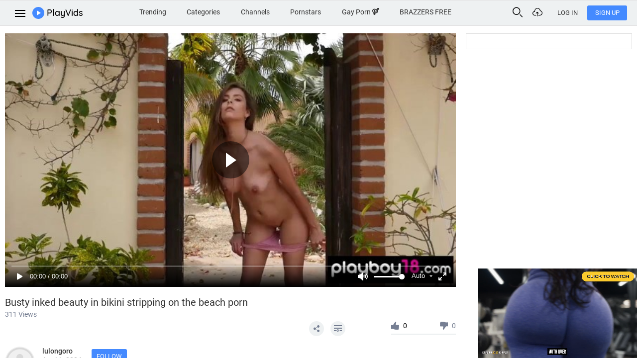

--- FILE ---
content_type: text/html; charset=UTF-8
request_url: https://www.playvids.com/EJig38A0vgC/busty-inked-beauty-in-bikini-stripping-on-the-beach-porn
body_size: 13527
content:

<!DOCTYPE html>
<html lang="en" class="">
<head>
	<meta http-equiv="Content-Type" content="text/html; charset=utf-8">
	<title>Busty inked beauty in bikini stripping on the beach porn, uploaded by lulongoro</title>
		<meta name="description" content="Watch Busty inked beauty in bikini stripping on the beach porn video in HD, uploaded by lulongoro"/>
			<meta property="og:image" content="https://cdn-img1.playvids.com/thumbs/522/5223347/238.jpg"/>
						<link rel="canonical" href="https://www.playvids.com/EJig38A0vgC/busty-inked-beauty-in-bikini-stripping-on-the-beach-porn"/>

	
	<meta name="RATING" content="RTA-5042-1996-1400-1577-RTA" />
	<meta property="og:site_name" content="PlayVids" />
	<link rel="stylesheet" type="text/css" href="/css/all.css?2991" media="all">
	<link href="https://fonts.googleapis.com/css?family=Source+Sans+Pro:300,400,600,700&amp;subset=cyrillic&amp;display=swap" rel="stylesheet" type="text/css">
	<link rel="alternate" href="https://www.playvids.com/EJig38A0vgC/busty-inked-beauty-in-bikini-stripping-on-the-beach-porn" hreflang="x-default"/><link rel="alternate" href="https://www.playvids.com/EJig38A0vgC/busty-inked-beauty-in-bikini-stripping-on-the-beach-porn" hreflang="en"/><link rel="alternate" href="https://www.playvids.com/es/EJig38A0vgC/busty-inked-beauty-in-bikini-stripping-on-the-beach-porn" hreflang="es"/><link rel="alternate" href="https://www.playvids.com/de/EJig38A0vgC/busty-inked-beauty-in-bikini-stripping-on-the-beach-porn" hreflang="de"/>
	<meta name="viewport" content="width=device-width, initial-scale=1, maximum-scale=1">
			<link rel="dns-prefetch" href="//www.googletagmanager.com/">
			<link rel="dns-prefetch" href="//img1.playvids.com/">
			<link rel="dns-prefetch" href="//cdn-img1.playvids.com/">
			<link rel="dns-prefetch" href="//statserv.net/">
	</head>
<body class="desktop ">


<!-- wrapper -->
<div class="wrapper">
	
		
	
	
			

	<!-- header -->
	<header>
		<!-- header-main -->
		<div class="header-main">
			<div class="container-fluid">
				<div class="row">
					<!-- left-header -->
					<div class="col col-md-auto left-header">
						<button class="btn btn-menu" id="sidebar-menu">
							<span></span>
						</button>
						<a href="/" class="logotype" rel="home" itemprop="url">
							<span class="logo"></span>
							<span class="text">PlayVids</span>
						</a>
					</div>
					<!-- /left-header -->
					<!-- right-header -->
					<div class="col-auto right-header">
						<button class="btn btn-search" id="search-open">
							<i class="icon icon-search"></i>
						</button>
													<button class="btn btn-upload" data-callback="AuthorizeNeed" data-back-url="/upload">
								<i class="icon icon-cloud"></i>
							</button>
						
													<a href="/account/login" class="btn btn-default btn-sign-in">
                                Log In
							</a>
							<a href="/account/join" class="btn btn-default btn-sign-up">
                                Sign Up
							</a>
											</div>
					<!-- /right-header -->
					<!-- center-header -->
					<div class="col-12 center-header">
						
						<!-- mobile-current-page -->
						<div class="mobile-current-page">
							<button class="btn btn-link" id="mobile-nav">
								Categories
								<span class="chevron"></span>
							</button>

                            
	

						</div>
						<!-- /mobile-current-page -->
						<nav class="navbar">
							<ul class="navbar-nav">
								                                																	<li class="nav-item-1"><a href="/Trending-Porn" title="Trending">Trending</a></li>
									<li class="nav-item-2"><a class="add_href_monitoring" href="/categories" title="Categories">Categories</a></li>
									<li class="nav-item-3"><a class="add_href_monitoring" href="/channels" title="Channels">Channels</a></li>
									<li class="nav-item-4"><a class="add_href_monitoring" href="/pornstars" title="Pornstars">Pornstars</a></li>
									<li class="nav-item-5"><a href="/gayporn" title="Gay Porn">Gay Porn <i class="icon icon-sex"></i></a></li>
								
                                
	<li><a target="_blank" class="add_href_jsclick" rel="nofollow" href="https://www.playvids.com/away/tab?to=1dHXUwsTDMhvD%2BVVdsqGU8E105lSx%2FxfuLAx%2FcUtg6cpwrvjswnFgDnhE%2BD%2BVFmyQQ28mpVe8xH3wIc6K2Fpw4bsXTY%2F%2F65%2BLGlUJp1iUkHfaQUD6mjZy1u8sqhKRTVNiFNYHrmiWxDkIfC3PzLEGqCN8PYCjG%2Fh" title="BRAZZERS FREE">BRAZZERS FREE</a></li>
	

							</ul>
						</nav>
					</div>
					<!-- /center-header -->
					<!-- search-view -->
					<div id="searchview" class="searchview">
						<div class="searchview-content">
							<form id="searchform" class="search-form searchform" action="/videos" data-orientation="straight" data-suggests="/s/suggests-all" method="GET" data-form-type="native">
								<div class="searchform-wrapper">
									<input autocomplete="off" id="searchform-input" name="qry" class="autocomplete_search searchform-input" type="text" placeholder="Search or tap on trending searches" >
									<button id="searchform-submit" class="btn btn-search searchform-submit" type="submit"  aria-label="Submit">
										<i class="icon icon-search"></i>
									</button>
								</div>
							</form>
							<div class="ac_results_custom ac_results_created" style="display: none;">
								<div class="suggest_top">
									<div>
										PlayVids Suggestions
									</div>
								</div>
								<ul></ul>
								<div class="suggest_bottom">
									<div></div>
								</div>
							</div>
							<button id="searchview-close" class="btn searchview-close" aria-label="Close Search"></button>
						</div>
					</div>
					<!-- /search-view -->
				</div>
			</div>
		</div>
		<!-- /header-main -->
		
																												 																	</header>
	<!-- /header -->
	<!-- .content -->
	<div class="content">
		
	

		<!-- main -->
		<main class="main dynamic_content" role="main">
			
			

		<!-- section-wrapper player-wrapper -->
		<div class="section-wrapper player-wrapper">
			<div class="container">
				<div class="row">
					<div class="col-12 col-lg">
						<div class="player-block">
							<div class="card">
								<div class="card-img">
																			<script type="application/ld+json">
											{
											  "@context": "http://schema.org",
											  "@type": "VideoObject",
											  "name": "Busty inked beauty in bikini stripping on the beach porn, lulongoro",
											  "description": "Watch Busty inked beauty in bikini stripping on the beach porn video in HD, uploaded by lulongoro",
											  "thumbnailUrl": [
												"https://cdn-img1.playvids.com/thumbs/522/5223347/238.jpg"
											   ],
											  "uploadDate": "2024-04-11T09:32:08+00:00",
											  "duration": "T5M54S",
											  
											  "embedUrl": "https://www.playvids.com/embed/EJig38A0vgC",
											  "interactionCount": "311"
											}
										</script>
																		



<video id="player" style="aspect-ratio: 16 / 9;">
	<source src="https://vs19.userscontent.net/uls2/,522/3347/2c775b885dd770d32b426b4362a76905.mp4,522/3347/7bd45c00c76fa5bda70619511d9415d9.mp4,522/3347/b0e231f740a84760c36e20b12735hd4b.mp4,.urlset/master.m3u8?seclink=kVDRqtmgqEpnil_VC8BZwA&amp;sectime=1768792083" type="application/x-mpegURL"/>
</video>

<!-- Place before </body> tag -->
<script src="/js_dist/player/main.min.js?2991"></script>

<script>
	var adList = [{
							roll:'preRoll',
							vastTag: 'https://ad.twinrdengine.com/adraw?zone=01HN2MDWQ9ERZ60KAB1J19E9HA&pageurl=[$url]&kw=[$categories]&pw=[$width]&ph=[$height]',
							impressUrl: '/ads/prebid-ads?please_no_web_redirect=-banner-ads-js&banners[]=87',
							failUrl: '/ads/prebid-ads?please_no_web_redirect=-banner-ads-js&banners[]=-87',
							shownUrl: '/ads/prebid-ads?please_no_web_redirect=-banner-ads-js&banners[]=-870',
							}, {
							roll:'preRoll',
							vastTag: 'https://a.adtng.com/get/10013056',
							impressUrl: '/ads/prebid-ads?please_no_web_redirect=-banner-ads-js&banners[]=88',
							failUrl: '/ads/prebid-ads?please_no_web_redirect=-banner-ads-js&banners[]=-88',
							shownUrl: '/ads/prebid-ads?please_no_web_redirect=-banner-ads-js&banners[]=-880',
							}, {
							roll:'preRoll',
							vastTag: 'https://s.magsrv.com/splash.php?idzone=3313240',
							impressUrl: '/ads/prebid-ads?please_no_web_redirect=-banner-ads-js&banners[]=79',
							failUrl: '/ads/prebid-ads?please_no_web_redirect=-banner-ads-js&banners[]=-79',
							shownUrl: '/ads/prebid-ads?please_no_web_redirect=-banner-ads-js&banners[]=-790',
							}];
	var video_tag = document.getElementById('player')
	for (let index = 0; index < adList.length; ++index) {
		const element = adList[index];
		if(element.vastTag.indexOf('[$width]'))
			element.vastTag = element.vastTag.split('[$width]').join(encodeURIComponent(video_tag.offsetWidth));

		if(element.vastTag.indexOf('[$height]'))
			element.vastTag = element.vastTag.split('[$height]').join(encodeURIComponent(video_tag.offsetHeight));

		if(element.vastTag.indexOf('[$url]'))
			element.vastTag = element.vastTag.split('[$url]').join(encodeURIComponent(document.location.toString()));

				if(element.vastTag.indexOf('[$categories]'))
			element.vastTag = element.vastTag.split('[$categories]').join(encodeURIComponent("Beach,Outdoor,Bikini			,Busty"));
			}
	if (adList)
	{
		adList[0].fallbackAdList = []
		var adListLen = adList.length
		for (let index = 0; index < (adListLen - 1); ++index)
			adList[0].fallbackAdList.push(adList.pop(1))
	}


    var player = fluidPlayer(
        'player',
        {
            layoutControls: {
				playerInitCallback: (function() {
					var tid = setInterval( function () {
						if ( document.readyState !== 'complete' ) return;
						clearInterval( tid );       
						var popunder_link = window.pop_target;
						if (popunder_link)
						{
							makePopunder(popunder_link, 'fluid_video_wrapper_player');
						}
					}, 100 );
				 }),                autoPlay: true,
				preload: true,
				fillToContainer: true,
                posterImage: 'https://cdn-img1.playvids.com/thumbs/522/5223347/178.jpg',
				posterImageSize: 'cover',
                timelinePreview: {
                    type: 'matrix',
                    url: 'https://cdn-img1.playvids.com/thumbs/522/5223347/',
                },
								htmlOnPauseBlock: {
					    
                                            html: `
                                                                <div class="invideoBlock"><span class="invideoBlockLabel">ADVERTISEMENT <button class="pv_font ic-close" type="button"></button></span><iframe src="https://statserv.net/iframejs/8" width="300" height="250" frameborder="0"></iframe>
<span class="banner-id" data-id="70"></span>
                    </div>
                `,
                height: 100,
                width: 100,
                impressUrl: `/ads/prebid-ads?please_no_web_redirect=-banner-ads-js&banners[]=70`,
            
				},
				                extraTitle: {
                    title: `Busty inked beauty in bikini stripping on the beach porn`,
                                    },
				                miniPlayer: {
                    enabled: false,
                },
                allowTheatre: false,
				controlBar: {
					autoHide: true,
					autoHideTimeout: 3,
					animated: true
				},
            },
			hls: {
				overrideNative: true,
			},
            vastOptions: {
                allowVPAID: true,
                maxAllowedVastTagRedirects: 1,
                adList: adList,
                impressAllFailedUrl: '/ads/prebid-ads?please_no_web_redirect=-banner-ads-js&banners[]=-99999',

            },
			suggestedVideos: {
				configUrl: "https://www.playvids.com/api/get_related_videos/2818137?player=v3"
			},
			    });
</script>

																	</div>
								<div class="info-video">
									<h1>Busty inked beauty in bikini stripping on the beach porn</h1>
									<div class="views">311 Views</div>
									<div class="actions-block">
										<ul class="btn-group">
																																																																																																											<li class="dropdown on-click">
																								<button class="btn btn-actions" type="button" data-callback="dropdownClick" data-show-share="true">
													<i class="icon icon-share"></i>
												</button>
												<div class="box-arrow arrow-top popup mfp-hide control-popup share-popup share-container" data-link="https://www.playvids.com/embed/EJig38A0vgC">
													<div class="title-popup">
														Share
													</div>
													<div class="body-popup social-body copy_container">
														<div class="social">
															<a data-callback="linkButton" href="http://www.facebook.com/sharer.php?s=100&p[title]=Busty inked beauty in bikini stripping on the beach porn&p[url]=https://www.playvids.com/EJig38A0vgC/busty-inked-beauty-in-bikini-stripping-on-the-beach-porn&p[images][0]=https://cdn-img1.playvids.com/thumbs/522/5223347/178.jpg" target="_blank" rel="nofollow" title="Facebook"><i class="icon icon-facebook-with-circle"></i></a>
															<a data-callback="linkButton" href="http://twitter.com/share?text=Busty inked beauty in bikini stripping on the beach porn&url=https://www.playvids.com/EJig38A0vgC/busty-inked-beauty-in-bikini-stripping-on-the-beach-porn&counturl=https://www.playvids.com/EJig38A0vgC/busty-inked-beauty-in-bikini-stripping-on-the-beach-porn" target="_blank" rel="nofollow" title="Twitter"><i class="icon icon-twitter-with-circle"></i></a>
															<a data-callback="linkButton" href="http://reddit.com/submit?url=https://www.playvids.com/EJig38A0vgC/busty-inked-beauty-in-bikini-stripping-on-the-beach-porn&title=Busty inked beauty in bikini stripping on the beach porn" target="_blank" rel="nofollow" title="Reddit"><i class="icon icon-reddit"></i></a>															<a data-callback="linkButton" href="mailto:?subject=Check out! Busty inked beauty in bikini stripping on the beach porn&amp;body=Check out! %22Busty inked beauty in bikini stripping on the beach porn%22 on PlayVids.%0D%0DThe video is available for your viewing pleasure at https://www.playvids.com/EJig38A0vgC/busty-inked-beauty-in-bikini-stripping-on-the-beach-porn%0DIf you like this video, make sure you share it, too!%0D%0DPlayVids is filled with lots of XXX videos. See more at https://www.playvids.com/" rel="nofollow" title="Email"><i class="icon icon-mail"></i></a>
														</div>
														<div class="form-group">
															<input type="text" class="link_input form-control copy_input" readonly="" value="https://www.playvids.com/EJig38A0vgC/busty-inked-beauty-in-bikini-stripping-on-the-beach-porn">
														</div>
														<div class="form-group">
															<button class="btn btn-secondary copy-link" type="button" title="Copy">Copy</button>
														</div>
																													<button class="btn btn-white show_embed_block" type="button">Embed code</button>
																											</div>
													<div class="body-popup ebmed-body copy_container">
														<div class="form-group">
															<textarea readonly="" class="embed_editor form-control copy_input"><iframe width='640' height='360' src='https://www.playvids.com/embed/EJig38A0vgC' frameborder='0' allowfullscreen></iframe></textarea>
														</div>
																																																																																																																																																																																																																																																																		<div class="share-time">
															<label class="checkbox-wrap">
																<input type="checkbox" class="start-at">
																Start at
															</label>
															<div class="form-group">
																<input type="text" class="form-control start-text" value="00:00">
															</div>
														</div>
														<button class="btn btn-secondary copy-link btn-submit" type="button" title="Copy">Copy</button>
																											</div>
												</div>
											</li>
																							<li>
													<button class="btn btn-actions" type="button" data-callback="linkButton" data-href="/account/login?back_url=%252FEJig38A0vgC%252Fbusty-inked-beauty-in-bikini-stripping-on-the-beach-porn%252Fabout"><i class="icon icon-add"></i></button>
												</li>
																					</ul>
										

<div class="rating-video">
	<button class="btn btn-up-rating "  data-item="2818137" data-href="/like-video" data-callback="like" data-value="1" title="Like">
		<i class="icon icon-like"></i>
		<span>0</span>
	</button>
	<button class="btn btn-down-rating "  data-item="2818137" data-href="/like-video" data-callback="like" data-value="0" title="Like">
		<i class="icon icon-like"></i>
		<span>0</span>
	</button>
	<div class="clearfix"></div>
	<div class="progress progress-rating">
		<div class="progress-bar" role="progressbar" style="" aria-valuenow="0" aria-valuemin="0" aria-valuemax="100"></div>
	</div>
</div>
									</div>
								</div>
							</div>
							<div class="channel-info">
																										<div class="logo-chanel">
																					<div class="cap-block">
												<div class="icon-block">
													<i class="icon icon-cap-user"></i>
												</div>
											</div>
																			</div>
																<div class="desc-chanel">
									<h2 class="title-chanel">
																					<a  rel="nofollow"  href="/u/lulongoro">
												lulongoro
											</a>
																				<div class="date-publihsed">
											Apr 11, 2024
										</div>
									</h2>
																														<button data-callback="AuthorizeNeed" data-back-url="/u/subscribe?item=102849747&page_url=%2FEJig38A0vgC%2Fbusty-inked-beauty-in-bikini-stripping-on-the-beach-porn" class="btn btn-secondary btn-follow" title="Follow">Follow</button>
																												<div class="clearfix"></div>
								</div>

								<div class="detail-block">
									
									<p> </p>
									<ul class="detail-video">
										
																					<li>
											<span>
												<span>Categories:</span>
												<i class="icon icon-category"></i>
											</span>
																									<a href="/tgs/beach">
														Beach
													</a>
													,																									<a href="/tgs/outdoor">
														Outdoor
													</a>
													,																									<a href="/category/bikini">
														Bikini			
													</a>
													,																									<a href="/tgs/busty">
														Busty
													</a>
																																				</li>
										
																					
																																										<li>
										<span>
											<span>Tags:</span>
											<i class="icon icon-tags"></i>
										</span>
																									<a href="/tgs/busty" title="">busty</a>
													,																									<a href="/tgs/outdoor" title="">outdoor</a>
													,																									<a href="/tgs/beach" title="">beach</a>
													,																									<a href="/tgs/bikini" title="">bikini</a>
													,																									<a href="/tgs/porn" title="">porn</a>
													,																									<a href="/tgs/beauty" title="">beauty</a>
													,																									<a href="/tgs/inked" title="">inked</a>
													,																									<a href="/videos?qry=hd+porn" title="">hd porn</a>
													,																									<a href="/tgs/720p%20porn" title="">720p porn</a>
													,																									<a href="/videos?qry=bikini+strip" title="">bikini strip</a>
																																				</li>
																			</ul>
								</div>
							</div>

							<!-- comments-wrapper -->
							<div class="comments-wrapper ">
								<h2 class="title-section">Comments</h2>
																											<div class="add-comment no-login">
											<div class="body-comment">
												<div class="form-group">
													<label class="login-for-comment">
														Please <a rel="nofollow" href="/account/login?back_url=%252FEJig38A0vgC%252Fbusty-inked-beauty-in-bikini-stripping-on-the-beach-porn">log in</a> to comment this video
													</label>
													<input type="text" class="form-control" disabled>
												</div>
												<button class="btn btn-secondary btn-add-comment" disabled>Post</button>
											</div>
										</div>
																		<ul class="comments-list video_comments_block">
																			</ul>
																								</div>
							<!-- /comments-wrapper -->
						</div>
					</div>
					<div class="col-12 col-lg-auto">
	<div class="block-advert">
        
                			<div>
                <script>var adsbox_ops = { w: 315, h: 300, id: 37 };</script>
<script src="https://statserv.net/js/script.js"></script>
<noscript><a href="https://statserv.net/click/37" target="_blank"><img src="https://statserv.net/iframe/37?img" alt="" width="315" height="300"></a></noscript>
<span class="banner-id" data-id="46"></span>			</div>
                                        				<div>
                    <div class="m-l-ntvb"><script>var adsbox_ops = { w: 315, h: 300, id: 4 };</script>
<script src="https://statserv.net/js/script.js"></script>
<noscript><a href="https://statserv.net/click/4" target="_blank"><img src="https://statserv.net/iframe/4?img" alt="" width="315" height="300"></a></noscript></div>
<span class="banner-id" data-path=".m-l-ntvb" data-id="69"></span>				</div>
                    	</div>
</div>
				</div>
			</div>
		</div>
		<!-- /section-wrapper player-wrapper -->
	
	

	<!-- section-wrapper -->
	<div class="section-wrapper">
		<div class="container">
			<h2 class="title-section">
				Related videos
			</h2>
			<div class="row">
				<div class="col">
					<!-- card-deck-->
					<div class="card-deck" data-responsive="true" data-show-grid="320:10|576:-1">
						 <!-- card -->
<div class="card thumbs_rotate itemVideo v531cbe600" data-rotate="preview" data-folder="https://cdn-p1.playvids.com/thumbs/522/5223347/" data-id="2818137">
	<div class="card-img">
		<a href="/EJig38A0vgC/busty-inked-beauty-in-bikini-stripping-on-the-beach-porn">
							<img class="card-img-top" src="https://cdn-img1.playvids.com/thumbs/522/5223347/178_m.jpg" alt="Busty inked beauty in bikini stripping on the beach porn">
					</a>
		<div class="video-info">
							<span class=" hd ">HD</span>
						<span class="duration">05:54</span>
		</div>
	</div>
	<div class="card-body">
		<h5 class="card-title">
			<a href="/EJig38A0vgC/busty-inked-beauty-in-bikini-stripping-on-the-beach-porn">Busty inked beauty in bikini stripping on the beach porn</a>
		</h5>
		<div class="card-info">
            				<span class="autor">
											<a rel="nofollow" href="/u/lulongoro">
							lulongoro
												</a>
									</span>
						<span class="time-addition">Apr 11, 2024</span>
					</div>
	</div>
</div>
<!-- /card -->  <!-- card -->
<div class="card thumbs_rotate itemVideo v167c2db98" data-rotate="preview" data-folder="https://cdn-p1.playvids.com/thumbs/530/5300284/" data-id="2857578">
	<div class="card-img">
		<a href="/SOIMiv7RwMl/angela-white-busty-bikini-babe-fucks-friend-pov-at-the-beach-porn">
							<img class="card-img-top" src="https://cdn-img1.playvids.com/thumbs/530/5300284/313_m.jpg" alt="ANGELA WHITE - Busty Bikini Babe Fucks Friend POV at the Beach porn">
					</a>
		<div class="video-info">
							<span class=" hd ">HD</span>
						<span class="duration">10:26</span>
		</div>
	</div>
	<div class="card-body">
		<h5 class="card-title">
			<a href="/SOIMiv7RwMl/angela-white-busty-bikini-babe-fucks-friend-pov-at-the-beach-porn">ANGELA WHITE - Busty Bikini Babe Fucks Friend POV at the Beach porn</a>
		</h5>
		<div class="card-info">
            				<span class="autor">
											<a rel="nofollow" href="/u/lediserin">
							lediserin
												</a>
									</span>
						<span class="time-addition">May 26, 2024</span>
					</div>
	</div>
</div>
<!-- /card -->  <!-- card -->
<div class="card thumbs_rotate itemVideo v77435eb21" data-rotate="preview" data-folder="https://cdn-p1.playvids.com/thumbs/524/5243791/" data-id="2829586">
	<div class="card-img">
		<a href="/H2oGOpy-yJ0/nippleringlover-hot-peeing-outdoors-at-nude-beach-micro-bikini-pierced-pussy-huge-nipple-rings-porn">
							<img class="card-img-top" src="https://cdn-img1.playvids.com/thumbs/524/5243791/138_m.jpg" alt="nippleringlover hot peeing outdoors at nude beach micro bikini pierced pussy huge nipple rings porn">
					</a>
		<div class="video-info">
							<span class=" hd ">HD</span>
						<span class="duration">04:35</span>
		</div>
	</div>
	<div class="card-body">
		<h5 class="card-title">
			<a href="/H2oGOpy-yJ0/nippleringlover-hot-peeing-outdoors-at-nude-beach-micro-bikini-pierced-pussy-huge-nipple-rings-porn">nippleringlover hot peeing outdoors at nude beach micro bikini pierced pussy huge nipple rings porn</a>
		</h5>
		<div class="card-info">
            				<span class="autor">
											<a rel="nofollow" href="/u/ondousat">
							ondousat
												</a>
									</span>
						<span class="time-addition">Apr 25, 2024</span>
					</div>
	</div>
</div>
<!-- /card -->  <!-- card -->
<div class="card thumbs_rotate itemVideo v8261427d7" data-rotate="preview" data-folder="https://cdn-p1.playvids.com/thumbs/524/5240748/" data-id="2827933">
	<div class="card-img">
		<a href="/omYV2-78tB2/nippleringlover-hot-see-through-bikini-nude-beach-masturbating-pierced-pussy-extreme-pierced-nipples-porn">
							<img class="card-img-top" src="https://cdn-img1.playvids.com/thumbs/524/5240748/138_m.jpg" alt="nippleringlover hot see through bikini nude beach masturbating pierced pussy extreme pierced nipples porn">
					</a>
		<div class="video-info">
							<span class=" hd ">HD</span>
						<span class="duration">06:48</span>
		</div>
	</div>
	<div class="card-body">
		<h5 class="card-title">
			<a href="/omYV2-78tB2/nippleringlover-hot-see-through-bikini-nude-beach-masturbating-pierced-pussy-extreme-pierced-nipples-porn">nippleringlover hot see through bikini nude beach masturbating pierced pussy extreme pierced nipples porn</a>
		</h5>
		<div class="card-info">
            				<span class="autor">
											<a rel="nofollow" href="/u/entintit">
							entintit
												</a>
									</span>
						<span class="time-addition">Apr 24, 2024</span>
					</div>
	</div>
</div>
<!-- /card -->  <!-- card -->
<div class="card thumbs_rotate itemVideo v4325131b2" data-rotate="preview" data-folder="https://cdn-p1.playvids.com/thumbs/510/5106401/" data-id="2763895">
	<div class="card-img">
		<a href="/W2zFfHQ7fJs/with-the-cumshot-on-my-hairy-pussy-i-put-on-my-bikini-to-go-to-the-beach-porn">
							<img class="card-img-top" src="https://cdn-img1.playvids.com/thumbs/510/5106401/213_m.jpg" alt="With the cumshot on my hairy pussy, I put on my bikini to go to the beach porn">
					</a>
		<div class="video-info">
							<span class=" hd ">HD</span>
						<span class="duration">07:04</span>
		</div>
	</div>
	<div class="card-body">
		<h5 class="card-title">
			<a href="/W2zFfHQ7fJs/with-the-cumshot-on-my-hairy-pussy-i-put-on-my-bikini-to-go-to-the-beach-porn">With the cumshot on my hairy pussy, I put on my bikini to go to the beach porn</a>
		</h5>
		<div class="card-info">
            				<span class="autor">
											<a rel="nofollow" href="/u/nantatou">
							nantatou
												</a>
									</span>
						<span class="time-addition">Feb 15, 2024</span>
					</div>
	</div>
</div>
<!-- /card -->  <!-- card -->
<div class="card thumbs_rotate itemVideo vf6b9e142a" data-rotate="preview" data-folder="https://cdn-p1.playvids.com/thumbs/509/5098730/" data-id="2759345">
	<div class="card-img">
		<a href="/qV6dXLPRMIK/busty-horny-ebony-milf-with-big-ass-met-at-the-beach-wanted-doggystyle-fuck-man-slapping-that-ass-she-swallow-huge-cum-deep-in-h">
							<img class="card-img-top" src="https://cdn-img1.playvids.com/thumbs/509/5098730/123_m.jpg" alt="Busty Horny Ebony Milf With Big Ass Met At The Beach Wanted Doggystyle Fuck Man Slapping That Ass She Swallow Huge Cum Deep In H">
					</a>
		<div class="video-info">
							<span class=" hd ">HD</span>
						<span class="duration">06:02</span>
		</div>
	</div>
	<div class="card-body">
		<h5 class="card-title">
			<a href="/qV6dXLPRMIK/busty-horny-ebony-milf-with-big-ass-met-at-the-beach-wanted-doggystyle-fuck-man-slapping-that-ass-she-swallow-huge-cum-deep-in-h">Busty Horny Ebony Milf With Big Ass Met At The Beach Wanted Doggystyle Fuck Man Slapping That Ass She Swallow Huge Cum Deep In H</a>
		</h5>
		<div class="card-info">
            				<span class="autor">
											<a rel="nofollow" href="/u/edor1orou">
							edor1orou
												</a>
									</span>
						<span class="time-addition">Feb 9, 2024</span>
							<span class="rating">
					<i class="icon icon-like"></i>
					50%
				</span>
					</div>
	</div>
</div>
<!-- /card -->  <!-- card -->
<div class="card thumbs_rotate itemVideo vfec09a808" data-rotate="preview" data-folder="https://cdn-p2.playvids.com/thumbs/328/3280482/" data-id="1843336">
	<div class="card-img">
		<a href="/E9OR2dWo67c/real-pawg-twerking-gets-pulled-and-fucked">
							<img class="card-img-top" src="https://cdn-img1.playvids.com/thumbs/328/3280482/153_m.jpg" alt="Real PAWG twerking gets pulled and fucked">
					</a>
		<div class="video-info">
							<span class=" hd ">HD</span>
						<span class="duration">05:00</span>
		</div>
	</div>
	<div class="card-body">
		<h5 class="card-title">
			<a href="/E9OR2dWo67c/real-pawg-twerking-gets-pulled-and-fucked">Real PAWG twerking gets pulled and fucked</a>
		</h5>
		<div class="card-info">
            				<span class="autor">
											<a rel="nofollow" href="/u/sexyhour">
							sexyhour
												</a>
									</span>
						<span class="time-addition">Aug 31, 2021</span>
					</div>
	</div>
</div>
<!-- /card -->  <!-- card -->
<div class="card thumbs_rotate itemVideo v9ec63fb38" data-rotate="preview" data-folder="https://cdn-p1.playvids.com/thumbs/307/3076273/" data-id="1734239">
	<div class="card-img">
		<a href="/8yco_w9O2QI/angela-white-busty-bikini-babe-fucks-friend-pov-at-the-beach">
							<img class="card-img-top" src="https://cdn-img1.playvids.com/thumbs/307/3076273/523_m.jpg" alt="ANGELA WHITE - Busty Bikini Babe Fucks Friend POV at the Beach">
					</a>
		<div class="video-info">
							<span class=" hd ">HD</span>
						<span class="duration">10:26</span>
		</div>
	</div>
	<div class="card-body">
		<h5 class="card-title">
			<a href="/8yco_w9O2QI/angela-white-busty-bikini-babe-fucks-friend-pov-at-the-beach">ANGELA WHITE - Busty Bikini Babe Fucks Friend POV at the Beach</a>
		</h5>
		<div class="card-info">
            				<span class="autor">
											<a rel="nofollow" href="/u/Rystalm">
							Rystalm
												</a>
									</span>
						<span class="time-addition">May 31, 2021</span>
							<span class="rating">
					<i class="icon icon-like"></i>
					63%
				</span>
					</div>
	</div>
</div>
<!-- /card -->  <!-- card -->
<div class="card thumbs_rotate itemVideo vd1948c43a" data-rotate="preview" data-folder="https://cdn-p1.playvids.com/thumbs/313/3132656/" data-id="1764789">
	<div class="card-img">
		<a href="/hd-Cr3ZdZtQ/diablo-inseminates-busty-girl-on-the-beach-gangbang-monsters-3d-porn-wild-life">
							<img class="card-img-top" src="https://cdn-img1.playvids.com/thumbs/313/3132656/108_m.jpg" alt="Diablo Inseminates Busty Girl on The Beach| Gangbang Monsters | 3D Porn Wild Life">
					</a>
		<div class="video-info">
							<span class=" hd ">HD</span>
						<span class="duration">10:36</span>
		</div>
	</div>
	<div class="card-body">
		<h5 class="card-title">
			<a href="/hd-Cr3ZdZtQ/diablo-inseminates-busty-girl-on-the-beach-gangbang-monsters-3d-porn-wild-life">Diablo Inseminates Busty Girl on The Beach| Gangbang Monsters | 3D Porn Wild Life</a>
		</h5>
		<div class="card-info">
            				<span class="autor">
											<a rel="nofollow" href="/u/Aitlyne">
							Aitlyne
												</a>
									</span>
						<span class="time-addition">Jun 26, 2021</span>
					</div>
	</div>
</div>
<!-- /card -->  <!-- card -->
<div class="card thumbs_rotate itemVideo v212be6b0b" data-rotate="preview" data-folder="https://cdn-p1.playvids.com/thumbs/306/3068225/" data-id="1729450">
	<div class="card-img">
		<a href="/2X5Rh1NzLoT/ass-fucking-action-with-busty-beach-slut">
							<img class="card-img-top" src="https://cdn-img1.playvids.com/thumbs/306/3068225/243_m.jpg" alt="Ass fucking action with busty beach slut">
					</a>
		<div class="video-info">
							<span class=" hd ">HD</span>
						<span class="duration">08:00</span>
		</div>
	</div>
	<div class="card-body">
		<h5 class="card-title">
			<a href="/2X5Rh1NzLoT/ass-fucking-action-with-busty-beach-slut">Ass fucking action with busty beach slut</a>
		</h5>
		<div class="card-info">
            				<span class="autor">
											<a rel="nofollow" href="/u/Mahali421">
							Mahali421
												</a>
									</span>
						<span class="time-addition">May 27, 2021</span>
							<span class="rating">
					<i class="icon icon-like"></i>
					100%
				</span>
					</div>
	</div>
</div>
<!-- /card -->  <!-- card -->
<div class="card thumbs_rotate itemVideo v46f6b0563" data-rotate="preview" data-folder="https://cdn-p1.playvids.com/thumbs/305/3055349/" data-id="1720394">
	<div class="card-img">
		<a href="/iHRfyzopjG3/holivr-busty-hot-blode-fucked-and-jizzed-outdoor-vr-porn">
							<img class="card-img-top" src="https://cdn-img1.playvids.com/thumbs/305/3055349/148_m.jpg" alt="[HoliVR] Busty Hot Blode Fucked and Jizzed Outdoor 360 VR Porn">
					</a>
		<div class="video-info">
							<span class=" hd ">HD</span>
						<span class="duration">03:00</span>
		</div>
	</div>
	<div class="card-body">
		<h5 class="card-title">
			<a href="/iHRfyzopjG3/holivr-busty-hot-blode-fucked-and-jizzed-outdoor-vr-porn">[HoliVR] Busty Hot Blode Fucked and Jizzed Outdoor 360 VR Porn</a>
		</h5>
		<div class="card-info">
            				<span class="autor">
											<a rel="nofollow" href="/u/Unnyako">
							Unnyako
												</a>
									</span>
						<span class="time-addition">May 22, 2021</span>
					</div>
	</div>
</div>
<!-- /card -->  <!-- card -->
<div class="card thumbs_rotate itemVideo va364ec005" data-rotate="preview" data-folder="https://cdn-p2.playvids.com/thumbs/302/3024403/" data-id="1705851">
	<div class="card-img">
		<a href="/i00SyKVTRsk/busty-milf-mom-in-sheer-thong-bikini-at-the-pool">
							<img class="card-img-top" src="https://cdn-img1.playvids.com/thumbs/302/3024403/48_m.jpg" alt="Busty MILF mom in sheer thong bikini at the pool!">
					</a>
		<div class="video-info">
							<span class=" hd ">HD</span>
						<span class="duration">01:30</span>
		</div>
	</div>
	<div class="card-body">
		<h5 class="card-title">
			<a href="/i00SyKVTRsk/busty-milf-mom-in-sheer-thong-bikini-at-the-pool">Busty MILF mom in sheer thong bikini at the pool!</a>
		</h5>
		<div class="card-info">
            				<span class="autor">
											<a rel="nofollow" href="/u/Tur22632and">
							Tur22632and
												</a>
									</span>
						<span class="time-addition">May 10, 2021</span>
					</div>
	</div>
</div>
<!-- /card -->  <!-- card -->
<div class="card thumbs_rotate itemVideo vb1d3e946c" data-rotate="preview" data-folder="https://cdn-p1.playvids.com/thumbs/293/2935916/" data-id="1653864">
	<div class="card-img">
		<a href="/Cor0jzLFlmg/super-cheesy-romantic-porn-latin-lovers-outdoor-sex-hot-busty-blonde-teen-gets-ass-covered-in-cum">
							<img class="card-img-top" src="https://cdn-img1.playvids.com/thumbs/293/2935916/513_m.jpg" alt="Super Cheesy Romantic Porn. Latin Lovers Outdoor Sex. Hot Busty Blonde Teen Gets Ass Covered in Cum">
					</a>
		<div class="video-info">
							<span class=" hd ">HD</span>
						<span class="duration">10:19</span>
		</div>
	</div>
	<div class="card-body">
		<h5 class="card-title">
			<a href="/Cor0jzLFlmg/super-cheesy-romantic-porn-latin-lovers-outdoor-sex-hot-busty-blonde-teen-gets-ass-covered-in-cum">Super Cheesy Romantic Porn. Latin Lovers Outdoor Sex. Hot Busty Blonde Teen Gets Ass Covered in Cum</a>
		</h5>
		<div class="card-info">
            				<span class="autor">
											<a rel="nofollow" href="/u/Wnsela2">
							Wnsela2
												</a>
									</span>
						<span class="time-addition">Apr 1, 2021</span>
							<span class="rating">
					<i class="icon icon-like"></i>
					100%
				</span>
					</div>
	</div>
</div>
<!-- /card -->  <!-- card -->
<div class="card thumbs_rotate itemVideo vcfee0454d" data-rotate="preview" data-folder="https://cdn-p1.playvids.com/thumbs/293/2930504/" data-id="1650526">
	<div class="card-img">
		<a href="/XatjuQhHDVS/perfect-busty-tits-nude-beach-voyeur">
							<img class="card-img-top" src="https://cdn-img1.playvids.com/thumbs/293/2930504/158_m.jpg" alt="Perfect busty tits nude beach voyeur">
					</a>
		<div class="video-info">
							<span class=" hd ">HD</span>
						<span class="duration">05:18</span>
		</div>
	</div>
	<div class="card-body">
		<h5 class="card-title">
			<a href="/XatjuQhHDVS/perfect-busty-tits-nude-beach-voyeur">Perfect busty tits nude beach voyeur</a>
		</h5>
		<div class="card-info">
            				<span class="autor">
											<a rel="nofollow" href="/u/Denati">
							Denati
												</a>
									</span>
						<span class="time-addition">Mar 28, 2021</span>
							<span class="rating">
					<i class="icon icon-like"></i>
					67%
				</span>
					</div>
	</div>
</div>
<!-- /card -->  <!-- card -->
<div class="card thumbs_rotate itemVideo vde18cb4d0" data-rotate="preview" data-folder="https://cdn-p1.playvids.com/thumbs/292/2921145/" data-id="1644655">
	<div class="card-img">
		<a href="/GZP4Vz3sVQg/the-brunette-romanian-porn-star-rosalina-love-gets-rough-busted-in-this-outdoor-swimming-pool-mmf-threesome-hardcore-gagging-fu">
							<img class="card-img-top" src="https://cdn-img1.playvids.com/thumbs/292/2921145/293_m.jpg" alt="The Brunette Romanian Porn Star Rosalina Love Gets Rough Busted In This Outdoor Swimming Pool MMF Threesome Hardcore Gagging, Fu">
					</a>
		<div class="video-info">
							<span class=" hd ">HD</span>
						<span class="duration">09:48</span>
		</div>
	</div>
	<div class="card-body">
		<h5 class="card-title">
			<a href="/GZP4Vz3sVQg/the-brunette-romanian-porn-star-rosalina-love-gets-rough-busted-in-this-outdoor-swimming-pool-mmf-threesome-hardcore-gagging-fu">The Brunette Romanian Porn Star Rosalina Love Gets Rough Busted In This Outdoor Swimming Pool MMF Threesome Hardcore Gagging, Fu</a>
		</h5>
		<div class="card-info">
            				<span class="autor">
											<a rel="nofollow" href="/u/Wnsela2">
							Wnsela2
												</a>
									</span>
						<span class="time-addition">Mar 25, 2021</span>
					</div>
	</div>
</div>
<!-- /card -->  <!-- card -->
<div class="card thumbs_rotate itemVideo v40198079c" data-rotate="preview" data-folder="https://cdn-p2.playvids.com/thumbs/283/2831755/" data-id="1592250">
	<div class="card-img">
		<a href="/lRKHnAB-z4f/busty-candid-teen-caught-topless-on-the-beach">
							<img class="card-img-top" src="https://cdn-img1.playvids.com/thumbs/283/2831755/98_m.jpg" alt="Busty candid teen caught topless on the beach!">
					</a>
		<div class="video-info">
							<span class=" hd ">HD</span>
						<span class="duration">03:14</span>
		</div>
	</div>
	<div class="card-body">
		<h5 class="card-title">
			<a href="/lRKHnAB-z4f/busty-candid-teen-caught-topless-on-the-beach">Busty candid teen caught topless on the beach!</a>
		</h5>
		<div class="card-info">
            				<span class="autor">
											<a rel="nofollow" href="/u/coorac">
							coorac
												</a>
									</span>
						<span class="time-addition">Feb 18, 2021</span>
							<span class="rating">
					<i class="icon icon-like"></i>
					89%
				</span>
					</div>
	</div>
</div>
<!-- /card -->  <!-- card -->
<div class="card thumbs_rotate itemVideo v7e93e4c70" data-rotate="preview" data-folder="https://cdn-p2.playvids.com/thumbs/280/2808822/" data-id="1576585">
	<div class="card-img">
		<a href="/6KMKwFdvX5f/busty-milf-in-bikini-sucks-a-big-dick-and-gets-fucked-hard-pov-porn-net">
							<img class="card-img-top" src="https://cdn-img1.playvids.com/thumbs/280/2808822/268_m.jpg" alt="Busty milf in bikini sucks a big dick and gets fucked hard - Pov-porn.net">
					</a>
		<div class="video-info">
							<span class=" hd ">HD</span>
						<span class="duration">26:32</span>
		</div>
	</div>
	<div class="card-body">
		<h5 class="card-title">
			<a href="/6KMKwFdvX5f/busty-milf-in-bikini-sucks-a-big-dick-and-gets-fucked-hard-pov-porn-net">Busty milf in bikini sucks a big dick and gets fucked hard - Pov-porn.net</a>
		</h5>
		<div class="card-info">
            				<span class="autor">
											<a rel="nofollow" href="/u/badboy66s6">
							badboy66s6
												</a>
									</span>
						<span class="time-addition">Feb 9, 2021</span>
							<span class="rating">
					<i class="icon icon-like"></i>
					100%
				</span>
					</div>
	</div>
</div>
<!-- /card -->  <!-- card -->
<div class="card thumbs_rotate itemVideo vd10f87d5c" data-rotate="preview" data-folder="https://cdn-p2.playvids.com/thumbs/278/2784974/" data-id="1560693">
	<div class="card-img">
		<a href="/acAXL5xWd7U/huge-natural-udders-giant-h-tits-at-a-public-beach-skinny-busty-blonde-sucking-cock-and-getting-banged-outdoors">
							<img class="card-img-top" src="https://cdn-img1.playvids.com/thumbs/278/2784974/118_m.jpg" alt="Huge Natural Udders, Giant h. Tits at a Public Beach. Skinny Busty Blonde Sucking Cock and getting Banged Outdoors">
					</a>
		<div class="video-info">
							<span class=" hd ">HD</span>
						<span class="duration">11:41</span>
		</div>
	</div>
	<div class="card-body">
		<h5 class="card-title">
			<a href="/acAXL5xWd7U/huge-natural-udders-giant-h-tits-at-a-public-beach-skinny-busty-blonde-sucking-cock-and-getting-banged-outdoors">Huge Natural Udders, Giant h. Tits at a Public Beach. Skinny Busty Blonde Sucking Cock and getting Banged Outdoors</a>
		</h5>
		<div class="card-info">
            				<span class="autor">
											<a rel="nofollow" href="/u/itisoures">
							itisoures
												</a>
									</span>
						<span class="time-addition">Feb 2, 2021</span>
					</div>
	</div>
</div>
<!-- /card -->  <!-- card -->
<div class="card thumbs_rotate itemVideo v0d63fb247" data-rotate="preview" data-folder="https://cdn-p2.playvids.com/thumbs/268/2689753/" data-id="1516049">
	<div class="card-img">
		<a href="/p_UPO5zuQpT/private-com-busty-inked-beauty-liya-silver-titty-fucked">
							<img class="card-img-top" src="https://cdn-img1.playvids.com/thumbs/268/2689753/223_m.jpg" alt="PRIVATE com - Busty Inked Beauty Liya Silver Titty Fucked!">
					</a>
		<div class="video-info">
							<span class=" hd ">HD</span>
						<span class="duration">11:00</span>
		</div>
	</div>
	<div class="card-body">
		<h5 class="card-title">
			<a href="/p_UPO5zuQpT/private-com-busty-inked-beauty-liya-silver-titty-fucked">PRIVATE com - Busty Inked Beauty Liya Silver Titty Fucked!</a>
		</h5>
		<div class="card-info">
            				<span class="autor">
											<a rel="nofollow" href="/u/suricss">
							suricss
												</a>
									</span>
						<span class="time-addition">Dec 3, 2020</span>
							<span class="rating">
					<i class="icon icon-like"></i>
					100%
				</span>
					</div>
	</div>
</div>
<!-- /card -->  <!-- card -->
<div class="card thumbs_rotate itemVideo vc349bb2b3" data-rotate="preview" data-folder="https://cdn-p2.playvids.com/thumbs/260/2603410/" data-id="1463550">
	<div class="card-img">
		<a href="/EPPmU04ACZe/young-busty-brunette-on-the-beach-shows-her-boobs">
							<img class="card-img-top" src="https://cdn-img1.playvids.com/thumbs/260/2603410/78_m.jpg" alt="Young Busty Brunette on the Beach Shows her Boobs">
					</a>
		<div class="video-info">
							<span class=" hd ">HD</span>
						<span class="duration">02:30</span>
		</div>
	</div>
	<div class="card-body">
		<h5 class="card-title">
			<a href="/EPPmU04ACZe/young-busty-brunette-on-the-beach-shows-her-boobs">Young Busty Brunette on the Beach Shows her Boobs</a>
		</h5>
		<div class="card-info">
            				<span class="autor">
											<a rel="nofollow" href="/u/timatofing">
							timatofing
												</a>
									</span>
						<span class="time-addition">Oct 24, 2020</span>
							<span class="rating">
					<i class="icon icon-like"></i>
					60%
				</span>
					</div>
	</div>
</div>
<!-- /card --> 																		
						
					</div>
					<!-- /card-deck-->
				</div>
			</div>
																					</div>
	</div>
	<!-- /section-wrapper -->

	
			
	<!-- section-wrapper -->
<div class="section-wrapper">
	<div class="container">
		<div class="row">
			<div class="col">
				<!-- card-deck-->
				<div class="card-deck card-promotion">
                    <!-- card -->
<div class="card">
	<script type="text/javascript">
var ad_idzone = "3278930",
	 ad_width = "300",
	 ad_height = "250";
</script>
<script type="text/javascript" src="https://ads.exosrv.com/ads.js"></script>
<noscript><iframe src="https://syndication.exosrv.com/ads-iframe-display.php?idzone=3278930&output=noscript&type=300x250" width="300" height="250" scrolling="no" marginwidth="0" marginheight="0" frameborder="0"></iframe></noscript>
</div>
<!-- /card -->
<!-- card -->
<div class="card">
	<script type="text/javascript">
var ad_idzone = "2540341",
	 ad_width = "300",
	 ad_height = "250";
</script>
<script type="text/javascript" src="https://ads.exosrv.com/ads.js"></script>
<noscript><iframe src="https://syndication.exosrv.com/ads-iframe-display.php?idzone=2540341&output=noscript&type=300x250" width="300" height="250" scrolling="no" marginwidth="0" marginheight="0" frameborder="0"></iframe></noscript>
</div>
<!-- /card -->
<!-- card -->
<div class="card">
	<script type="text/javascript">
var ad_idzone = "3278932",
	 ad_width = "300",
	 ad_height = "250";
</script>
<script type="text/javascript" src="https://ads.exosrv.com/ads.js"></script>
<noscript><iframe src="https://syndication.exosrv.com/ads-iframe-display.php?idzone=3278932&output=noscript&type=300x250" width="300" height="250" scrolling="no" marginwidth="0" marginheight="0" frameborder="0"></iframe></noscript>
</div>
<!-- /card -->
<span class="banner-id" data-path=".ib-300-250" data-id="45"></span>				</div>
				<!-- /card-deck-->
			</div>
		</div>
	</div>
</div>
<!-- /section-wrapper -->

            
		</main>
		<!-- /main -->
		<!-- sidebar -->
		<aside class="sidebar scrollbar">
			<ul class="sidebar-nav">
								<li>
					<ul class="menu">
						<li>
							<a rel="nofollow" href="/">
								<i class="icon icon-recommended"></i>
                                Home
							</a>
						</li>
                        						<li>
							<a href="/Trending-Porn" title="Trending">
								<i class="icon icon-tranding"></i>
								Trending
							</a>
						</li>
					</ul>
				</li>
								
									
                    

<li >
	<span class="sidebar-title">
		Top 5 Categories
			</span>
	<ul class="menu counter-list">
        			<li>
				<a href="/tgs/lesbian">
                    Lesbian
				</a>
			</li>
        			<li>
				<a href="/tgs/anal">
                    Anal
				</a>
			</li>
        			<li>
				<a href="/tgs/casting">
                    Casting
				</a>
			</li>
        			<li>
				<a href="/tgs/creampie">
                    Creampie
				</a>
			</li>
        			<li>
				<a href="/tgs/mom">
                    Mom
				</a>
			</li>
                	</ul>
	<div class="show-more-block">
		<a class="btn btn-link btn-more" href="/categories">show more</a>
	</div>
</li>
<li >
	<span class="sidebar-title">
		Top 5 Channels
			</span>
	<ul class="menu">
        			<li>
				<a href="/Brazzers/free">
					<span class="preview-link-img">
													<img src="https://cdn-img1.playvids.com/chl/100/100005899/63643/ava.jpg?71326" alt="Brazzers">
											</span>
					<span class="amout-video">6845</span>
                    Brazzers
				</a>
			</li>
        			<li>
				<a href="/RealityKings/free">
					<span class="preview-link-img">
													<img src="https://cdn-img1.playvids.com/chl/100/100094834/61734/ava.jpg?42483" alt="RealityKings">
											</span>
					<span class="amout-video">4238</span>
                    RealityKings
				</a>
			</li>
        			<li>
				<a href="/Mofos/free">
					<span class="preview-link-img">
													<img src="https://cdn-img1.playvids.com/chl/100/100123548/63678/ava.jpg?76358" alt="Mofos">
											</span>
					<span class="amout-video">2328</span>
                    Mofos
				</a>
			</li>
        			<li>
				<a href="/BangBrosOfficial/free">
					<span class="preview-link-img">
													<img src="https://cdn-img1.playvids.com/chl/102/102797060/64665/ava.jpg?70478" alt="Bang Bros Network">
											</span>
					<span class="amout-video">972</span>
                    Bang Bros Network
				</a>
			</li>
        			<li>
				<a href="/SEXYhub-com/free">
					<span class="preview-link-img">
													<img src="https://cdn-img1.playvids.com/chl/835/835848/63884/ava.jpg?19825" alt="SEXYhub.com">
											</span>
					<span class="amout-video">877</span>
                    SEXYhub.com
				</a>
			</li>
        	</ul>
	<div class="show-more-block">
		<a href="/channels" class="btn btn-link btn-more">show more</a>
	</div>
</li>
<li >
	<span class="sidebar-title">
		Top 5 Pornstars
			</span>
	<ul class="menu">
        			<li>
				<a href="/pornstar/Taylor-Vixen">
					<span class="preview-link-img">
													<img src="https://cdn-img1.playvids.com/star/4/5/3154_6db271d2afd2b06.jpg?123" alt="Taylor Vixen">
											</span>
					<span class="amout-video">80</span>
                    Taylor Vixen
				</a>
			</li>
        			<li>
				<a href="/pornstar/Sky-Pierce">
					<span class="preview-link-img">
													<img src="https://cdn-img1.playvids.com/star/9/7/29479_5bf8323958599d.jpg?65452" alt="Sky Pierce">
											</span>
					<span class="amout-video">140</span>
                    Sky Pierce
				</a>
			</li>
        			<li>
				<a href="/pornstar/Peter-Green">
					<span class="preview-link-img">
													<div class="icon-block">
								<i class="icon icon-cap-pornstar"></i>
							</div>
											</span>
					<span class="amout-video">522</span>
                    Peter Green
				</a>
			</li>
        			<li>
				<a href="/pornstar/Allie-Addison">
					<span class="preview-link-img">
													<div class="icon-block">
								<i class="icon icon-cap-pornstar"></i>
							</div>
											</span>
					<span class="amout-video">96</span>
                    Allie Addison
				</a>
			</li>
        			<li>
				<a href="/pornstar/Gracie-Glam">
					<span class="preview-link-img">
													<img src="https://cdn-img1.playvids.com/star/5/9/895_f33e2c25a4cefe2a.jpg?123" alt="Gracie Glam">
											</span>
					<span class="amout-video">154</span>
                    Gracie Glam
				</a>
			</li>
        	</ul>
	<div class="show-more-block">
		<a href="/pornstars" class="btn btn-link btn-more">show more</a>
	</div>
</li>
					
				
							</ul>
		</aside>
		<!-- /sidebar -->
	</div>
	<!-- /.content -->
	<!-- footer -->
	<footer>
		<div class="container-fluid">
			<div class="row">
				<div class="col-12 col-md-auto text-center">
					<a href="/" class="logotype" rel="home" itemprop="url">
						<span class="logo"></span>
						<span class="text">PlayVids</span>
					</a>
				</div>
				<div class="col">
					<ul class="nav-footer">
						<li><a rel="nofollow" href="/advertise">Advertise</a></li>
						<li><a rel="nofollow" href="/terms">Terms</a></li>
						<li><a rel="nofollow" href="/privacy">Privacy</a></li>
						<li><a rel="nofollow" href="/copyright">Copyright</a></li>
						<li><a rel="nofollow" href="/18-usc-statement-2257">18 USC 2257 Statement</a></li>
						<li><a rel="nofollow" href="/faq">FAQ</a></li>
						<li><a rel="nofollow" href="/contact-us">Contact Us</a></li>
					</ul>
				</div>
				<div class="w-100"></div>
				<div class="col">
					<div class="copyright">
						Copyright &copy; 2026 PlayVids. All rights reserved.
					</div>
				</div>
				<div class="col">
					<div class="lang-block dropdown   ">
							<span class="en"   >
								English
							</span>
						<ul class="box-arrow arrow-bottom">
																																							<li>
										<button class="es" data-callback="setLocale" data-locale="es">Español</button>
									</li>
																																<li>
										<button class="de" data-callback="setLocale" data-locale="de">Deutsch</button>
									</li>
																					</ul>
					</div>
				</div>
			</div>
		</div>
	</footer>
	<!-- /footer -->

	<div class="curtain"></div>
	<div class="menu-curtain"></div>
</div>
<!-- /wrapper -->





<!-- Google tag (gtag.js) -->
<script async src="https://www.googletagmanager.com/gtag/js?id=UA-61204725-1"></script>
<script>
    
        window.dataLayer = window.dataLayer || [];
        function gtag(){dataLayer.push(arguments);}
        gtag('js', new Date());
        gtag('config', 'UA-61204725-1');
    
</script>


    		<script>
    window.pop_target = "https:\/\/www.playvids.com\/away\/pop?to=rtcpQD08wfRwEubH4shvobiJtqUEuHYHbCOyNHibVHiLl4pv0qSUgGRXsEJjKegxU0S93PukTG9ZOW%2Fz11fTo3ROt%2FPD%2B%2BrXmWGDnyr7bFbx0ZgZl3VjRbSP9cTYzRwuIC1WQP37DaT2eFUyo5a79GKnkFo1xv6jUDz02oXdAQY3Biyhnom9FTSWY67QU6pl2WMkzv%2BqqG8%3D";    window.allow_chrome = 0;
</script>

    

	<!--[if lt IE 9]>
	<script type="text/javascript" src="https://ajax.googleapis.com/ajax/libs/jquery/1.9.1/jquery.min.js"></script>
	<![endif]-->
	<!--[if gte IE 9]><!-->
	<script src="https://ajax.googleapis.com/ajax/libs/jquery/2.1.0/jquery.min.js"></script>
	<!--<![endif]-->
	<script src="/js/unlogged-en.js?2991" type="text/javascript"></script>

<var rel="gc" data-modules="autocomplete main ajax_loader forms thumbs_rotate ajax_do_show_more responsive"></var>
<var class="content-js"><var rel="gc" data-modules="share ajax_data_changed"></var></var>


	


<script src="/ads/prebid-ads.js?2991" type="text/javascript"></script>






			<script>
    banners = [];
            vast_url = 'https://a.adtng.com/get/10015580';

        var video = document.querySelector('#mediaPlayer');
        if(vast_url.indexOf('[$url]'))
            vast_url = vast_url.split('[$url]').join(encodeURIComponent(document.location.toString()));
        if(video && vast_url.indexOf('[$categories]') && video.getAttribute('data-categories'))
            vast_url = vast_url.split('[$categories]').join(encodeURIComponent(video.getAttribute('data-categories')));
        else
            vast_url = vast_url.split('[$categories]').join('');

        banners.push({
            'url': vast_url,
            'impr_start': '/ads/prebid-ads?please_no_web_redirect=-banner-ads-js&banners[]=92',
            'impr_shown': '/ads/prebid-ads?please_no_web_redirect=-banner-ads-js&banners[]=-920',
            'impr_failed': '/ads/prebid-ads?please_no_web_redirect=-banner-ads-js&banners[]=-92',
            'impr_all_failed': '/ads/prebid-ads?please_no_web_redirect=-banner-ads-js&banners[]=-99997'
        });
            vast_url = 'https://ad.twinrdengine.com/adraw?zone=01DXF6DT004000000000002J0E&kw=COMMA_SEPARATED_KEYWORDS';

        var video = document.querySelector('#mediaPlayer');
        if(vast_url.indexOf('[$url]'))
            vast_url = vast_url.split('[$url]').join(encodeURIComponent(document.location.toString()));
        if(video && vast_url.indexOf('[$categories]') && video.getAttribute('data-categories'))
            vast_url = vast_url.split('[$categories]').join(encodeURIComponent(video.getAttribute('data-categories')));
        else
            vast_url = vast_url.split('[$categories]').join('');

        banners.push({
            'url': vast_url,
            'impr_start': '/ads/prebid-ads?please_no_web_redirect=-banner-ads-js&banners[]=94',
            'impr_shown': '/ads/prebid-ads?please_no_web_redirect=-banner-ads-js&banners[]=-940',
            'impr_failed': '/ads/prebid-ads?please_no_web_redirect=-banner-ads-js&banners[]=-94',
            'impr_all_failed': '/ads/prebid-ads?please_no_web_redirect=-banner-ads-js&banners[]=-99997'
        });
            vast_url = 'https://s.magsrv.com/splash.php?idzone=3513351';

        var video = document.querySelector('#mediaPlayer');
        if(vast_url.indexOf('[$url]'))
            vast_url = vast_url.split('[$url]').join(encodeURIComponent(document.location.toString()));
        if(video && vast_url.indexOf('[$categories]') && video.getAttribute('data-categories'))
            vast_url = vast_url.split('[$categories]').join(encodeURIComponent(video.getAttribute('data-categories')));
        else
            vast_url = vast_url.split('[$categories]').join('');

        banners.push({
            'url': vast_url,
            'impr_start': '/ads/prebid-ads?please_no_web_redirect=-banner-ads-js&banners[]=98',
            'impr_shown': '/ads/prebid-ads?please_no_web_redirect=-banner-ads-js&banners[]=-980',
            'impr_failed': '/ads/prebid-ads?please_no_web_redirect=-banner-ads-js&banners[]=-98',
            'impr_all_failed': '/ads/prebid-ads?please_no_web_redirect=-banner-ads-js&banners[]=-99997'
        });
    
    document.addEventListener("DOMContentLoaded", function(event) {
        setTimeout(function() { initVastAdPlayer(banners)}, 2000)
    });
</script>
	

<!--
front: 1
server: ds1
ip: 199.101.134.42
js version: 2991
updated date: 2025-12-08 15:25:24
cache name: watch/about/EJig38A0vgC_t_0
cache date: 2026-01-19 01:08:03
cache ttl: 60 min
cache end: 2026-01-19 02:08:03
-->

</body>
</html>

--- FILE ---
content_type: text/html; charset=utf-8
request_url: https://syndication.exosrv.com/ads-iframe-display.php?idzone=3278930&type=300x250&p=https%3A//www.playvids.com/EJig38A0vgC/busty-inked-beauty-in-bikini-stripping-on-the-beach-porn&dt=1768784885519&sub=&tags=&cookieconsent=true&screen_resolution=1280x720&el=%22
body_size: 1370
content:
<html><body style="margin:0px;"><div>
    <a href="https://syndication.exosrv.com/click.php?d=H4sIAAAAAAAAA21STY.bMBD9K75wRbbxF8etor300EPVc2SMAy4bQNghIfKP72BCNpHKIDzz5s0b24PkjHNJI4ltCKPPio.MfsJb62DZLTfDGQK3fsyXM10.tmNWfJqsOBDCVEZFZxcI7q26d1LYQY6ybXBZ3tlEzpwAwU_m2A4.9PpsgZnJH2.IPABn1pPTwQ390dUb5w1JHDP0s508QP4YJm061zcb97.ZVHMfevuU3INNDc7XDNPyzL4Cj34.7PrgJcy78K23BykD13AdpkdmDx46lz5Myy61BSkTdOM3OHnyECOORAolFVNKxPFLL7Or_TqFWORE5kTxnFAS4e4lPIrGgkpVFlCG2VqNo2BpKTC.UQ74alThm6Q4xqKgQCiwkWUlaMWtOpV1yYRWJ8HKklimJBTT99Y4Gbper2jHEeDI_nVNoTSeG4Oqiw8Lcn1na1RZfUkBqhzMwiEfJjeOMBU09Ci0dmWYFo3D1KMIG9wacCI4Iwo8xnFJpIwRdrJuGz.NPNgkiuRFuh6XAw_8.Of3xwv32.hL_bb6pa.dST9Ybm.Dn.Z0UgIi8dmQxpnS.OtnZKaUdWWUKAXT2BJJBSGyPinKdaVO.B_DsnnjRQMAAA--&cb=e2e_696d83f6493bb0.99195187"
        id="link_bc7b748aaf415c636938f198914177cb"
        target="_blank"
        ontouchstart=""
        onclick="
            var href='https://syndication.exosrv.com/click.php?d=H4sIAAAAAAAAA21STY.bMBD9K75wRbbxF8etor300EPVc2SMAy4bQNghIfKP72BCNpHKIDzz5s0b24PkjHNJI4ltCKPPio.MfsJb62DZLTfDGQK3fsyXM10.tmNWfJqsOBDCVEZFZxcI7q26d1LYQY6ybXBZ3tlEzpwAwU_m2A4.9PpsgZnJH2.IPABn1pPTwQ390dUb5w1JHDP0s508QP4YJm061zcb97.ZVHMfevuU3INNDc7XDNPyzL4Cj34.7PrgJcy78K23BykD13AdpkdmDx46lz5Myy61BSkTdOM3OHnyECOORAolFVNKxPFLL7Or_TqFWORE5kTxnFAS4e4lPIrGgkpVFlCG2VqNo2BpKTC.UQ74alThm6Q4xqKgQCiwkWUlaMWtOpV1yYRWJ8HKklimJBTT99Y4Gbper2jHEeDI_nVNoTSeG4Oqiw8Lcn1na1RZfUkBqhzMwiEfJjeOMBU09Ci0dmWYFo3D1KMIG9wacCI4Iwo8xnFJpIwRdrJuGz.NPNgkiuRFuh6XAw_8.Of3xwv32.hL_bb6pa.dST9Ybm.Dn.Z0UgIi8dmQxpnS.OtnZKaUdWWUKAXT2BJJBSGyPinKdaVO.B_DsnnjRQMAAA--&cb=e2e_696d83f6493bb0.99195187';
            href += '&clickX=' + event.clientX;
            href += '&clickY=' + event.clientY;
            this.href = href;
        " >
        <video
            id="video_bc7b748aaf415c636938f198914177cb"
            loop
            muted
            autoplay
            playsinline
            preload="auto"
            width="300"
            height="250"
            
        ><source src="https://s3t3d2y1.afcdn.net/library/475567/af32f7521ca81770af09b224c8cf885d3397b2a8.mp4" type="video/mp4" /></video>
    </a>
</div><script>var exoDynamicParams={"id":"bc7b748aaf415c636938f198914177cb","alternateMediaUrl":"https:\/\/s3t3d2y1.afcdn.net\/library\/475567\/8d50ec4ccafd654c8dcb41ae3ff55525514c98dc.gif","width":"300","height":"250"};var elemVideo=document.getElementById("video_"+exoDynamicParams.id);if(exoDynamicParams.id&&exoDynamicParams.alternateMediaUrl&&exoDynamicParams.width&&exoDynamicParams.height&&elemVideo!==undefined&&elemVideo!==null){var video=elemVideo.play();if(video===undefined){changeVideoToGif(exoDynamicParams.id,exoDynamicParams.alternateMediaUrl,exoDynamicParams.width,exoDynamicParams.height)}else{video.then(function(_){}).catch(function(error){changeVideoToGif(exoDynamicParams.id,exoDynamicParams.alternateMediaUrl,exoDynamicParams.width,exoDynamicParams.height)})}}function getExtension(fileName){var fileNameSplitted=fileName.split('.');return fileNameSplitted[(fileNameSplitted.length-1)]}function changeVideoToGif(id,image,width,height){var elemLink=document.getElementById('link_'+id);if(getExtension(image)==='gif'&&elemLink!==undefined&&elemLink!==null){var html='<img border="0" width="'+width+'" height="'+height+'" src="'+image+'">';elemLink.innerHTML=html}}</script></body></html>

--- FILE ---
content_type: text/html; charset=utf-8
request_url: https://syndication.exosrv.com/ads-iframe-display.php?idzone=2540341&type=300x250&p=https%3A//www.playvids.com/EJig38A0vgC/busty-inked-beauty-in-bikini-stripping-on-the-beach-porn&dt=1768784885522&sub=&tags=&cookieconsent=true&screen_resolution=1280x720&el=%22
body_size: 1365
content:
<html><body style="margin:0px;"><div>
    <a href="https://syndication.exosrv.com/click.php?d=H4sIAAAAAAAAA21STY.bMBD9K75wRbbxF8etor300EPVc2SMAy4bQNghIfKP72BCNpHKIDzz5s0bj43kjHNJI4ltCKPPio.MfsJb62DZLTfDGQK3fsyXM10.tmNWfJqsOBDCVEZFZxcI7q26d1LYQY6ybXBZ3tlEzpwAwU_m2A4.9PpsgZnJH2.IPABn1pPTwQ390dUb5w1JHDP0s508QP4YJm061zcb97.ZVHMfevuU3INNDeZrhml5Zl.BRz8fdn3wEuZd.Nbbg5SBY7gO0yOzBw.dSx.[base64].NPNgkiuRFuo7LgQd._PP744X7bfSlflv90tfOpP8rt7fBT3OalIBIfDakcaY0_voZDa6YraQ2VEgq4OQMlifOhSoYZMr6HzuMaPZEAwAA&cb=e2e_696d83f64a14d1.10067127"
        id="link_96b5173aea30af2aa475707a58d56273"
        target="_blank"
        ontouchstart=""
        onclick="
            var href='https://syndication.exosrv.com/click.php?d=H4sIAAAAAAAAA21STY.bMBD9K75wRbbxF8etor300EPVc2SMAy4bQNghIfKP72BCNpHKIDzz5s0bj43kjHNJI4ltCKPPio.MfsJb62DZLTfDGQK3fsyXM10.tmNWfJqsOBDCVEZFZxcI7q26d1LYQY6ybXBZ3tlEzpwAwU_m2A4.9PpsgZnJH2.IPABn1pPTwQ390dUb5w1JHDP0s508QP4YJm061zcb97.ZVHMfevuU3INNDeZrhml5Zl.BRz8fdn3wEuZd.Nbbg5SBY7gO0yOzBw.dSx.[base64].NPNgkiuRFuo7LgQd._PP744X7bfSlflv90tfOpP8rt7fBT3OalIBIfDakcaY0_voZDa6YraQ2VEgq4OQMlifOhSoYZMr6HzuMaPZEAwAA&cb=e2e_696d83f64a14d1.10067127';
            href += '&clickX=' + event.clientX;
            href += '&clickY=' + event.clientY;
            this.href = href;
        " >
        <video
            id="video_96b5173aea30af2aa475707a58d56273"
            loop
            muted
            autoplay
            playsinline
            preload="auto"
            width="300"
            height="250"
            
        ><source src="https://s3t3d2y1.afcdn.net/library/475567/c7955f9d7950f63fd6d9b9719707034b83688e3e.mp4" type="video/mp4" /></video>
    </a>
</div><script>var exoDynamicParams={"id":"96b5173aea30af2aa475707a58d56273","alternateMediaUrl":"https:\/\/s3t3d2y1.afcdn.net\/library\/475567\/fa803e116fec4f7be2ae2ddb4dfe119cd3585433.gif","width":"300","height":"250"};var elemVideo=document.getElementById("video_"+exoDynamicParams.id);if(exoDynamicParams.id&&exoDynamicParams.alternateMediaUrl&&exoDynamicParams.width&&exoDynamicParams.height&&elemVideo!==undefined&&elemVideo!==null){var video=elemVideo.play();if(video===undefined){changeVideoToGif(exoDynamicParams.id,exoDynamicParams.alternateMediaUrl,exoDynamicParams.width,exoDynamicParams.height)}else{video.then(function(_){}).catch(function(error){changeVideoToGif(exoDynamicParams.id,exoDynamicParams.alternateMediaUrl,exoDynamicParams.width,exoDynamicParams.height)})}}function getExtension(fileName){var fileNameSplitted=fileName.split('.');return fileNameSplitted[(fileNameSplitted.length-1)]}function changeVideoToGif(id,image,width,height){var elemLink=document.getElementById('link_'+id);if(getExtension(image)==='gif'&&elemLink!==undefined&&elemLink!==null){var html='<img border="0" width="'+width+'" height="'+height+'" src="'+image+'">';elemLink.innerHTML=html}}</script></body></html>

--- FILE ---
content_type: text/html; charset=utf-8
request_url: https://syndication.exosrv.com/ads-iframe-display.php?idzone=3278932&type=300x250&p=https%3A//www.playvids.com/EJig38A0vgC/busty-inked-beauty-in-bikini-stripping-on-the-beach-porn&dt=1768784885539&sub=&tags=&cookieconsent=true&screen_resolution=1280x720&el=%22
body_size: 1370
content:
<html><body style="margin:0px;"><div>
    <a href="https://syndication.exosrv.com/click.php?d=H4sIAAAAAAAAA21STY.jMAz9K7lwRflOOM6qmsse5jDac5WGDGQ7BURSWqr8.DWhdFppMSL28_NzEqMEF0LRRFIb4xAK9lbQd3hrEx2_lrY_QeCXj_329lgO7VCwd1uwHSFcF1Qe3QzBrdW3o5KuV4NqG1xVNz6SkyBACKPdt32InTk5YBbq1wuidsCZzOhN9H239_XKeUEyx_bd5MYAUNjH0dij75qV.99Mrrn1nXtIbsGqBudr.nF.ZJ.Be78QN33wMhZ8_NHbgpyBa7j04z2zBXedcxfHeZNag5yJpgkrnD21SwknoqRWmmst0_Bt5snXYZlCYiVRJdGiJJQkuHsFj6aJUaUrBvPDfKnGSfK8MIyvVIDcYlTjq6I4JQZMyRm2qjpIehBOf1V1xaXRX5JXFXFcKyimr61xNnS5XNCGI8CR..sbpg2eGosO5xBn5Lujq9HBmXMO0MHDLDwKcfTDAFNBfYdi6xaGbdHQjx1KsMG1gSBScKLB4wJXRKmUYCfLtvHDyJ1NksxeostxBfDAT38.3564P0af6tc1zF3tbf7BSnftwzjlkxIQSY.GNE2Upo_fiRpFFXNaakaNkMZq4XAtMXYVrg0x_wCOs4RcRQMAAA--&cb=e2e_696d83f64a9b74.28660294"
        id="link_e346e62ff2a747b753155cc1b0b985cb"
        target="_blank"
        ontouchstart=""
        onclick="
            var href='https://syndication.exosrv.com/click.php?d=H4sIAAAAAAAAA21STY.jMAz9K7lwRflOOM6qmsse5jDac5WGDGQ7BURSWqr8.DWhdFppMSL28_NzEqMEF0LRRFIb4xAK9lbQd3hrEx2_lrY_QeCXj_329lgO7VCwd1uwHSFcF1Qe3QzBrdW3o5KuV4NqG1xVNz6SkyBACKPdt32InTk5YBbq1wuidsCZzOhN9H239_XKeUEyx_bd5MYAUNjH0dij75qV.99Mrrn1nXtIbsGqBudr.nF.ZJ.Be78QN33wMhZ8_NHbgpyBa7j04z2zBXedcxfHeZNag5yJpgkrnD21SwknoqRWmmst0_Bt5snXYZlCYiVRJdGiJJQkuHsFj6aJUaUrBvPDfKnGSfK8MIyvVIDcYlTjq6I4JQZMyRm2qjpIehBOf1V1xaXRX5JXFXFcKyimr61xNnS5XNCGI8CR..sbpg2eGosO5xBn5Lujq9HBmXMO0MHDLDwKcfTDAFNBfYdi6xaGbdHQjx1KsMG1gSBScKLB4wJXRKmUYCfLtvHDyJ1NksxeostxBfDAT38.3564P0af6tc1zF3tbf7BSnftwzjlkxIQSY.GNE2Upo_fiRpFFXNaakaNkMZq4XAtMXYVrg0x_wCOs4RcRQMAAA--&cb=e2e_696d83f64a9b74.28660294';
            href += '&clickX=' + event.clientX;
            href += '&clickY=' + event.clientY;
            this.href = href;
        " >
        <video
            id="video_e346e62ff2a747b753155cc1b0b985cb"
            loop
            muted
            autoplay
            playsinline
            preload="auto"
            width="300"
            height="250"
            
        ><source src="https://s3t3d2y1.afcdn.net/library/475567/af32f7521ca81770af09b224c8cf885d3397b2a8.mp4" type="video/mp4" /></video>
    </a>
</div><script>var exoDynamicParams={"id":"e346e62ff2a747b753155cc1b0b985cb","alternateMediaUrl":"https:\/\/s3t3d2y1.afcdn.net\/library\/475567\/8d50ec4ccafd654c8dcb41ae3ff55525514c98dc.gif","width":"300","height":"250"};var elemVideo=document.getElementById("video_"+exoDynamicParams.id);if(exoDynamicParams.id&&exoDynamicParams.alternateMediaUrl&&exoDynamicParams.width&&exoDynamicParams.height&&elemVideo!==undefined&&elemVideo!==null){var video=elemVideo.play();if(video===undefined){changeVideoToGif(exoDynamicParams.id,exoDynamicParams.alternateMediaUrl,exoDynamicParams.width,exoDynamicParams.height)}else{video.then(function(_){}).catch(function(error){changeVideoToGif(exoDynamicParams.id,exoDynamicParams.alternateMediaUrl,exoDynamicParams.width,exoDynamicParams.height)})}}function getExtension(fileName){var fileNameSplitted=fileName.split('.');return fileNameSplitted[(fileNameSplitted.length-1)]}function changeVideoToGif(id,image,width,height){var elemLink=document.getElementById('link_'+id);if(getExtension(image)==='gif'&&elemLink!==undefined&&elemLink!==null){var html='<img border="0" width="'+width+'" height="'+height+'" src="'+image+'">';elemLink.innerHTML=html}}</script></body></html>

--- FILE ---
content_type: text/css
request_url: https://www.playvids.com/css/all.css?2991
body_size: 82537
content:
.crsu-d {
	width: 980px;
	margin: 0 auto; }

.crsu-d .recaptcha_widget {
	margin: 10px 0; }

.crsu-b {
	padding: 2em 0 50px;
	min-height: 600px; }

.crsu-e {
	color: #fb3f3f; }

.crsu-b h1 {
	font-size: 30px;
	font-weight: 400;
	margin-bottom: 10px; }
.crsu-b h1:before {
	color: #fb3f3f;
	font-size: 40px;
	vertical-align: -5px;
	display: inline-block;
	margin-right: 10px; }

.crsu-b p {
	font-size: 16px;
	font-weight: 300;
	line-height: 1.5; }

.crsu-f {
	width: 300px;
	font-size: 14px;
	margin-top: 10px; }

.crsu-f .crsu-i {
	margin-bottom: 5px; }

.crsu-f .text {
	height: 35px;
	font-size: 14px;
	border: 1px solid #ccc;
	border-radius: 5px;
	background: #fff;
	display: inline-block;
	font-weight: 300;
	width: 170px;
	margin-right: 10px;
	box-sizing: border-box;
	padding: 0 5px; }

.crsu-b .submit {
	height: 35px;
	font-size: 14px;
	border: none;
	border-radius: 5px;
	background-color: #67afec;
	color: #fff;
	display: inline-block;
	width: 120px;
	box-sizing: border-box; }
.crsu-b .submit:hover {
	background-color: #4d91cb; }
@font-face {
  font-family: 'icomoon';
  src:  url('../fonts/Icomoon/icomoon.eot?dty6az');
  src:  url('../fonts/Icomoon/icomoon.eot?dty6az#iefix') format('embedded-opentype'),
  url('../fonts/Icomoon/icomoon.ttf?dty6az') format('truetype'),
  url('../fonts/Icomoon/icomoon.woff?dty6az') format('woff'),
  url('../fonts/Icomoon/icomoon.svg?dty6az#icomoon') format('svg');
  font-weight: normal;
  font-style: normal;
  font-display: block;
}

.icon {
  /* use !important to prevent issues with browser extensions that change fonts */
  font-family: 'icomoon' !important;
  speak: none;
  font-style: normal;
  font-weight: normal;
  font-variant: normal;
  text-transform: none;
  line-height: 1;

  /* Better Font Rendering =========== */
  -webkit-font-smoothing: antialiased;
  -moz-osx-font-smoothing: grayscale;
}

.icon-step1:before {
  content: "\e94c";
}
.icon-step2:before {
  content: "\e94d";
}
.icon-step4:before {
  content: "\e94e";
}
.icon-step5:before {
  content: "\e94f";
}
.icon-step6:before {
  content: "\e950";
}
.icon-view:before {
  content: "\e951";
}
.icon-star-avatar:before {
  content: "\e94b";
}
.icon-copy:before {
  content: "\e94a";
}
.icon-attention:before {
  content: "\e949";
}
.icon-code:before {
  content: "\e946";
}
.icon-desktop-pic:before {
  content: "\e947";
}
.icon-mobile-pic:before {
  content: "\e948";
}
.icon-reddit:before {
  content: "\e924";
}
.icon-search-now:before {
  content: "\e945";
}
.icon-columns:before {
  content: "\e943";
}
.icon-deck:before {
  content: "\e944";
}
.icon-alert:before {
  content: "\e93e";
}
.icon-smile-sad:before {
  content: "\e93f";
}
.icon-play-blue:before {
  content: "\e940";
}
.icon-time:before {
  content: "\e941";
}
.icon-lists:before {
  content: "\e93d";
}
.icon-eye:before {
  content: "\e932";
}
.icon-eye-blocked:before {
  content: "\e933";
}
.icon-gay:before {
  content: "\e935";
}
.icon-cap-category:before {
  content: "\e936";
}
.icon-lesbian:before {
  content: "\e93b";
}
.icon-remove-play:before {
  content: "\e93c";
}
.icon-lock-line:before {
  content: "\e93a";
}
.icon-cap-user:before {
  content: "\e937";
}
.icon-cap-channel:before {
  content: "\e938";
}
.icon-cap-pornstar:before {
  content: "\e939";
}
.icon-transsexual:before {
  content: "\e934";
}
.icon-star-border:before {
  content: "\e92f";
}
.icon-category:before {
  content: "\e930";
}
.icon-tags:before {
  content: "\e931";
}
.icon-download:before {
  content: "\e92e";
}
.icon-close:before {
  content: "\e92d";
}
.icon-add:before {
  content: "\e92c";
}
.icon-bloger1:before {
  content: "\e92b";
}
.icon-share:before {
  content: "\e923";
}
.icon-lock:before {
  content: "\e922";
}
.icon-plus-circle:before {
  content: "\e921";
}
.icon-plus:before {
  content: "\e920";
}
.icon-picture:before {
  content: "\e91d";
}
.icon-question:before {
  content: "\e91e";
}
.icon-date:before {
  content: "\e91f";
}
.icon-gear:before {
  content: "\e913";
}
.icon-wath-later:before {
  content: "\e914";
}
.icon-favorites:before {
  content: "\e915";
}
.icon-chanel:before {
  content: "\e916";
}
.icon-basket:before {
  content: "\e917";
}
.icon-rating:before {
  content: "\e918";
}
.icon-speaker:before {
  content: "\e919";
}
.icon-edit:before {
  content: "\e91a";
}
.icon-dots:before {
  content: "\e91b";
}
.icon-playlists:before {
  content: "\e91c";
}
.icon-chevron:before {
  content: "\e912";
}
.icon-chat:before {
  content: "\e911";
}
.icon-star:before {
  content: "\e910";
}
.icon-arrow-down:before {
  content: "\e90e";
}
.icon-arrow-up:before {
  content: "\e90f";
}
.icon-equalizer:before {
  content: "\e90d";
}
.icon-list:before {
  content: "\e90a";
}
.icon-thumb:before {
  content: "\e90b";
}
.icon-sort:before {
  content: "\e90c";
}
.icon-sex:before {
  content: "\e909";
}
.icon-play:before {
  content: "\e908";
}
.icon-ultra-hd:before {
  content: "\e900";
}
.icon-feed:before {
  content: "\e901";
}
.icon-recommended:before {
  content: "\e902";
}
.icon-tranding:before {
  content: "\e903";
}
.icon-check-circle:before {
  content: "\e904";
}
.icon-like:before {
  content: "\e905";
}
.icon-cloud:before {
  content: "\e906";
}
.icon-search:before {
  content: "\e907";
}
.icon-checkmark:before {
  content: "\e942";
}
.icon-vk-with-circle:before {
  content: "\e927";
}
.icon-tumblr-with-circle:before {
  content: "\e928";
}
.icon-twitter-with-circle:before {
  content: "\e929";
}
.icon-facebook-with-circle:before {
  content: "\e92a";
}
.icon-mail:before {
  content: "\e925";
}
.icon-contact:before {
  content: "\e925";
}
.icon-support:before {
  content: "\e925";
}
.icon-newsletter:before {
  content: "\e925";
}
.icon-letter:before {
  content: "\e925";
}
.icon-email:before {
  content: "\e925";
}
.icon-envelop:before {
  content: "\e925";
}
.icon-social:before {
  content: "\e925";
}
.icon-google-plus:before {
  content: "\e926";
}
.icon-brand:before {
  content: "\e926";
}
.icon-social2:before {
  content: "\e926";
}

.bootstrap-tagsinput{display:inline-block;padding:4px 6px;color:#555;vertical-align:middle;max-width:100%;line-height:22px;cursor:text}.bootstrap-tagsinput input{border:none;box-shadow:none;outline:0;background-color:transparent;padding:0 6px;margin:0;width:auto;max-width:inherit}.bootstrap-tagsinput.form-control input::-moz-placeholder{color:#777;opacity:1}.bootstrap-tagsinput.form-control input:-ms-input-placeholder{color:#777}.bootstrap-tagsinput.form-control input::-webkit-input-placeholder{color:#777}.bootstrap-tagsinput input:focus{border:none;box-shadow:none}.bootstrap-tagsinput .tag{margin-right:2px;color:#fff;background:#737c90}.bootstrap-tagsinput .tag [data-role=remove]{margin-left:8px;font-size:10px;cursor:pointer;font-family:icomoon!important;speak:none;font-style:normal;font-weight:400;font-variant:normal;text-transform:none;line-height:1;-webkit-font-smoothing:antialiased;-moz-osx-font-smoothing:grayscale;outline:0}.bootstrap-tagsinput .tag [data-role=remove]:after{content:"\e92d"}.bootstrap-tagsinput .tag [data-role=remove]:hover{color:#448aff}.bootstrap-tagsinput .tag [data-role=remove]:hover:active{box-shadow:inset 0 3px 5px rgba(0,0,0,.125)}.mCustomScrollbar{-ms-touch-action:pinch-zoom;touch-action:pinch-zoom}.mCustomScrollbar.mCS_no_scrollbar,.mCustomScrollbar.mCS_touch_action{-ms-touch-action:auto;touch-action:auto}.mCustomScrollBox{position:relative;overflow:hidden;height:100%;max-width:100%;outline:0;direction:ltr}.mCSB_container{overflow:hidden;width:auto;height:auto}.mCSB_inside>.mCSB_container{margin-right:30px}.mCSB_container.mCS_no_scrollbar_y.mCS_y_hidden{margin-right:0}.mCS-dir-rtl>.mCSB_inside>.mCSB_container{margin-right:0;margin-left:30px}.mCS-dir-rtl>.mCSB_inside>.mCSB_container.mCS_no_scrollbar_y.mCS_y_hidden{margin-left:0}.mCSB_scrollTools{position:absolute;width:16px;height:auto;left:auto;top:0;right:0;bottom:0;opacity:.75;filter:"alpha(opacity=75)";-ms-filter:"alpha(opacity=75)"}.mCSB_outside+.mCSB_scrollTools{right:-26px}.mCS-dir-rtl>.mCSB_inside>.mCSB_scrollTools,.mCS-dir-rtl>.mCSB_outside+.mCSB_scrollTools{right:auto;left:0}.mCS-dir-rtl>.mCSB_outside+.mCSB_scrollTools{left:-26px}.mCSB_scrollTools .mCSB_draggerContainer{position:absolute;top:0;left:0;bottom:0;right:0;height:auto}.mCSB_scrollTools a+.mCSB_draggerContainer{margin:20px 0}.mCSB_scrollTools .mCSB_draggerRail{width:2px;height:100%;margin:0 auto;-webkit-border-radius:16px;-moz-border-radius:16px;border-radius:16px}.mCSB_scrollTools .mCSB_dragger{cursor:pointer;width:100%;height:30px;z-index:1}.mCSB_scrollTools .mCSB_dragger .mCSB_dragger_bar{position:relative;width:4px;height:100%;margin:0 auto;-webkit-border-radius:16px;-moz-border-radius:16px;border-radius:16px;text-align:center}.mCSB_scrollTools_vertical.mCSB_scrollTools_onDrag_expand .mCSB_dragger.mCSB_dragger_onDrag_expanded .mCSB_dragger_bar,.mCSB_scrollTools_vertical.mCSB_scrollTools_onDrag_expand .mCSB_draggerContainer:hover .mCSB_dragger .mCSB_dragger_bar{width:12px}.mCSB_scrollTools_vertical.mCSB_scrollTools_onDrag_expand .mCSB_dragger.mCSB_dragger_onDrag_expanded+.mCSB_draggerRail,.mCSB_scrollTools_vertical.mCSB_scrollTools_onDrag_expand .mCSB_draggerContainer:hover .mCSB_draggerRail{width:8px}.mCSB_scrollTools .mCSB_buttonDown,.mCSB_scrollTools .mCSB_buttonUp{display:block;position:absolute;height:20px;width:100%;overflow:hidden;margin:0 auto;cursor:pointer}.mCSB_scrollTools .mCSB_buttonDown{bottom:0}.mCSB_horizontal.mCSB_inside>.mCSB_container{margin-right:0;margin-bottom:30px}.mCSB_horizontal.mCSB_outside>.mCSB_container{min-height:100%}.mCSB_horizontal>.mCSB_container.mCS_no_scrollbar_x.mCS_x_hidden{margin-bottom:0}.mCSB_scrollTools.mCSB_scrollTools_horizontal{width:auto;height:16px;top:auto;right:0;bottom:0;left:0}.mCustomScrollBox+.mCSB_scrollTools+.mCSB_scrollTools.mCSB_scrollTools_horizontal,.mCustomScrollBox+.mCSB_scrollTools.mCSB_scrollTools_horizontal{bottom:-26px}.mCSB_scrollTools.mCSB_scrollTools_horizontal a+.mCSB_draggerContainer{margin:0 20px}.mCSB_scrollTools.mCSB_scrollTools_horizontal .mCSB_draggerRail{width:100%;height:2px;margin:7px 0}.mCSB_scrollTools.mCSB_scrollTools_horizontal .mCSB_dragger{width:30px;height:100%;left:0}.mCSB_scrollTools.mCSB_scrollTools_horizontal .mCSB_dragger .mCSB_dragger_bar{width:100%;height:4px;margin:6px auto}.mCSB_scrollTools_horizontal.mCSB_scrollTools_onDrag_expand .mCSB_dragger.mCSB_dragger_onDrag_expanded .mCSB_dragger_bar,.mCSB_scrollTools_horizontal.mCSB_scrollTools_onDrag_expand .mCSB_draggerContainer:hover .mCSB_dragger .mCSB_dragger_bar{height:12px;margin:2px auto}.mCSB_scrollTools_horizontal.mCSB_scrollTools_onDrag_expand .mCSB_dragger.mCSB_dragger_onDrag_expanded+.mCSB_draggerRail,.mCSB_scrollTools_horizontal.mCSB_scrollTools_onDrag_expand .mCSB_draggerContainer:hover .mCSB_draggerRail{height:8px;margin:4px 0}.mCSB_scrollTools.mCSB_scrollTools_horizontal .mCSB_buttonLeft,.mCSB_scrollTools.mCSB_scrollTools_horizontal .mCSB_buttonRight{display:block;position:absolute;width:20px;height:100%;overflow:hidden;margin:0 auto;cursor:pointer}.mCSB_scrollTools.mCSB_scrollTools_horizontal .mCSB_buttonLeft{left:0}.mCSB_scrollTools.mCSB_scrollTools_horizontal .mCSB_buttonRight{right:0}.mCSB_container_wrapper{position:absolute;height:auto;width:auto;overflow:hidden;top:0;left:0;right:0;bottom:0;margin-right:30px;margin-bottom:30px}.mCSB_container_wrapper>.mCSB_container{padding-right:30px;padding-bottom:30px;-webkit-box-sizing:border-box;-moz-box-sizing:border-box;box-sizing:border-box}.mCSB_vertical_horizontal>.mCSB_scrollTools.mCSB_scrollTools_vertical{bottom:20px}.mCSB_vertical_horizontal>.mCSB_scrollTools.mCSB_scrollTools_horizontal{right:20px}.mCSB_container_wrapper.mCS_no_scrollbar_x.mCS_x_hidden+.mCSB_scrollTools.mCSB_scrollTools_vertical{bottom:0}.mCS-dir-rtl>.mCustomScrollBox.mCSB_vertical_horizontal.mCSB_inside>.mCSB_scrollTools.mCSB_scrollTools_horizontal,.mCSB_container_wrapper.mCS_no_scrollbar_y.mCS_y_hidden+.mCSB_scrollTools~.mCSB_scrollTools.mCSB_scrollTools_horizontal{right:0}.mCS-dir-rtl>.mCustomScrollBox.mCSB_vertical_horizontal.mCSB_inside>.mCSB_scrollTools.mCSB_scrollTools_horizontal{left:20px}.mCS-dir-rtl>.mCustomScrollBox.mCSB_vertical_horizontal.mCSB_inside>.mCSB_container_wrapper.mCS_no_scrollbar_y.mCS_y_hidden+.mCSB_scrollTools~.mCSB_scrollTools.mCSB_scrollTools_horizontal{left:0}.mCS-dir-rtl>.mCSB_inside>.mCSB_container_wrapper{margin-right:0;margin-left:30px}.mCSB_container_wrapper.mCS_no_scrollbar_y.mCS_y_hidden>.mCSB_container{padding-right:0}.mCSB_container_wrapper.mCS_no_scrollbar_x.mCS_x_hidden>.mCSB_container{padding-bottom:0}.mCustomScrollBox.mCSB_vertical_horizontal.mCSB_inside>.mCSB_container_wrapper.mCS_no_scrollbar_y.mCS_y_hidden{margin-right:0;margin-left:0}.mCustomScrollBox.mCSB_vertical_horizontal.mCSB_inside>.mCSB_container_wrapper.mCS_no_scrollbar_x.mCS_x_hidden{margin-bottom:0}.mCSB_scrollTools,.mCSB_scrollTools .mCSB_buttonDown,.mCSB_scrollTools .mCSB_buttonLeft,.mCSB_scrollTools .mCSB_buttonRight,.mCSB_scrollTools .mCSB_buttonUp,.mCSB_scrollTools .mCSB_dragger .mCSB_dragger_bar{-webkit-transition:opacity .2s ease-in-out,background-color .2s ease-in-out;-moz-transition:opacity .2s ease-in-out,background-color .2s ease-in-out;-o-transition:opacity .2s ease-in-out,background-color .2s ease-in-out;transition:opacity .2s ease-in-out,background-color .2s ease-in-out}.mCSB_scrollTools_horizontal.mCSB_scrollTools_onDrag_expand .mCSB_draggerRail,.mCSB_scrollTools_horizontal.mCSB_scrollTools_onDrag_expand .mCSB_dragger_bar,.mCSB_scrollTools_vertical.mCSB_scrollTools_onDrag_expand .mCSB_draggerRail,.mCSB_scrollTools_vertical.mCSB_scrollTools_onDrag_expand .mCSB_dragger_bar{-webkit-transition:width .2s ease-out .2s,height .2s ease-out .2s,margin-left .2s ease-out .2s,margin-right .2s ease-out .2s,margin-top .2s ease-out .2s,margin-bottom .2s ease-out .2s,opacity .2s ease-in-out,background-color .2s ease-in-out;-moz-transition:width .2s ease-out .2s,height .2s ease-out .2s,margin-left .2s ease-out .2s,margin-right .2s ease-out .2s,margin-top .2s ease-out .2s,margin-bottom .2s ease-out .2s,opacity .2s ease-in-out,background-color .2s ease-in-out;-o-transition:width .2s ease-out .2s,height .2s ease-out .2s,margin-left .2s ease-out .2s,margin-right .2s ease-out .2s,margin-top .2s ease-out .2s,margin-bottom .2s ease-out .2s,opacity .2s ease-in-out,background-color .2s ease-in-out;transition:width .2s ease-out .2s,height .2s ease-out .2s,margin-left .2s ease-out .2s,margin-right .2s ease-out .2s,margin-top .2s ease-out .2s,margin-bottom .2s ease-out .2s,opacity .2s ease-in-out,background-color .2s ease-in-out}.mCS-autoHide>.mCustomScrollBox>.mCSB_scrollTools,.mCS-autoHide>.mCustomScrollBox~.mCSB_scrollTools{opacity:0;filter:"alpha(opacity=0)";-ms-filter:"alpha(opacity=0)"}.mCS-autoHide:hover>.mCustomScrollBox>.mCSB_scrollTools,.mCS-autoHide:hover>.mCustomScrollBox~.mCSB_scrollTools,.mCustomScrollBox:hover>.mCSB_scrollTools,.mCustomScrollBox:hover~.mCSB_scrollTools,.mCustomScrollbar>.mCustomScrollBox>.mCSB_scrollTools.mCSB_scrollTools_onDrag,.mCustomScrollbar>.mCustomScrollBox~.mCSB_scrollTools.mCSB_scrollTools_onDrag{opacity:1;filter:"alpha(opacity=100)";-ms-filter:"alpha(opacity=100)"}.mCSB_scrollTools .mCSB_draggerRail{background-color:#000;background-color:rgba(0,0,0,.4);filter:"alpha(opacity=40)";-ms-filter:"alpha(opacity=40)"}.mCSB_scrollTools .mCSB_dragger .mCSB_dragger_bar{background-color:#fff;background-color:rgba(255,255,255,.75);filter:"alpha(opacity=75)";-ms-filter:"alpha(opacity=75)"}.mCSB_scrollTools .mCSB_dragger:hover .mCSB_dragger_bar{background-color:#fff;background-color:rgba(255,255,255,.85);filter:"alpha(opacity=85)";-ms-filter:"alpha(opacity=85)"}.mCSB_scrollTools .mCSB_dragger.mCSB_dragger_onDrag .mCSB_dragger_bar,.mCSB_scrollTools .mCSB_dragger:active .mCSB_dragger_bar{background-color:#fff;background-color:rgba(255,255,255,.9);filter:"alpha(opacity=90)";-ms-filter:"alpha(opacity=90)"}.mCSB_scrollTools .mCSB_buttonDown,.mCSB_scrollTools .mCSB_buttonLeft,.mCSB_scrollTools .mCSB_buttonRight,.mCSB_scrollTools .mCSB_buttonUp{background-image:url(../libs/custom-scrollbar/mCSB_buttons.png);background-repeat:no-repeat;opacity:.4;filter:"alpha(opacity=40)";-ms-filter:"alpha(opacity=40)"}.mCSB_scrollTools .mCSB_buttonUp{background-position:0 0}.mCSB_scrollTools .mCSB_buttonDown{background-position:0 -20px}.mCSB_scrollTools .mCSB_buttonLeft{background-position:0 -40px}.mCSB_scrollTools .mCSB_buttonRight{background-position:0 -56px}.mCSB_scrollTools .mCSB_buttonDown:hover,.mCSB_scrollTools .mCSB_buttonLeft:hover,.mCSB_scrollTools .mCSB_buttonRight:hover,.mCSB_scrollTools .mCSB_buttonUp:hover{opacity:.75;filter:"alpha(opacity=75)";-ms-filter:"alpha(opacity=75)"}.mCSB_scrollTools .mCSB_buttonDown:active,.mCSB_scrollTools .mCSB_buttonLeft:active,.mCSB_scrollTools .mCSB_buttonRight:active,.mCSB_scrollTools .mCSB_buttonUp:active{opacity:.9;filter:"alpha(opacity=90)";-ms-filter:"alpha(opacity=90)"}.mCS-dark.mCSB_scrollTools .mCSB_draggerRail{background-color:#000;background-color:rgba(0,0,0,0)}.mCS-dark.mCSB_scrollTools .mCSB_dragger .mCSB_dragger_bar{background-color:#000;background-color:rgba(0,0,0,.3)}.mCS-dark.mCSB_scrollTools .mCSB_dragger:hover .mCSB_dragger_bar{background-color:rgba(0,0,0,.85)}.mCS-dark.mCSB_scrollTools .mCSB_dragger.mCSB_dragger_onDrag .mCSB_dragger_bar,.mCS-dark.mCSB_scrollTools .mCSB_dragger:active .mCSB_dragger_bar{background-color:rgba(0,0,0,.9)}.mCS-dark.mCSB_scrollTools .mCSB_buttonUp{background-position:-80px 0}.mCS-dark.mCSB_scrollTools .mCSB_buttonDown{background-position:-80px -20px}.mCS-dark.mCSB_scrollTools .mCSB_buttonLeft{background-position:-80px -40px}.mCS-dark.mCSB_scrollTools .mCSB_buttonRight{background-position:-80px -56px}.mCS-dark-2.mCSB_scrollTools .mCSB_draggerRail,.mCS-light-2.mCSB_scrollTools .mCSB_draggerRail{width:4px;background-color:#fff;background-color:rgba(255,255,255,.1);-webkit-border-radius:1px;-moz-border-radius:1px;border-radius:1px}.mCS-dark-2.mCSB_scrollTools .mCSB_dragger .mCSB_dragger_bar,.mCS-light-2.mCSB_scrollTools .mCSB_dragger .mCSB_dragger_bar{width:4px;background-color:#fff;background-color:rgba(255,255,255,.75);-webkit-border-radius:1px;-moz-border-radius:1px;border-radius:1px}.mCS-dark-2.mCSB_scrollTools_horizontal .mCSB_dragger .mCSB_dragger_bar,.mCS-dark-2.mCSB_scrollTools_horizontal .mCSB_draggerRail,.mCS-light-2.mCSB_scrollTools_horizontal .mCSB_dragger .mCSB_dragger_bar,.mCS-light-2.mCSB_scrollTools_horizontal .mCSB_draggerRail{width:100%;height:4px;margin:6px auto}.mCS-light-2.mCSB_scrollTools .mCSB_dragger:hover .mCSB_dragger_bar{background-color:#fff;background-color:rgba(255,255,255,.85)}.mCS-light-2.mCSB_scrollTools .mCSB_dragger.mCSB_dragger_onDrag .mCSB_dragger_bar,.mCS-light-2.mCSB_scrollTools .mCSB_dragger:active .mCSB_dragger_bar{background-color:#fff;background-color:rgba(255,255,255,.9)}.mCS-light-2.mCSB_scrollTools .mCSB_buttonUp{background-position:-32px 0}.mCS-light-2.mCSB_scrollTools .mCSB_buttonDown{background-position:-32px -20px}.mCS-light-2.mCSB_scrollTools .mCSB_buttonLeft{background-position:-40px -40px}.mCS-light-2.mCSB_scrollTools .mCSB_buttonRight{background-position:-40px -56px}.mCS-dark-2.mCSB_scrollTools .mCSB_draggerRail{background-color:#000;background-color:rgba(0,0,0,.1);-webkit-border-radius:1px;-moz-border-radius:1px;border-radius:1px}.mCS-dark-2.mCSB_scrollTools .mCSB_dragger .mCSB_dragger_bar{background-color:#000;background-color:rgba(0,0,0,.75);-webkit-border-radius:1px;-moz-border-radius:1px;border-radius:1px}.mCS-dark-2.mCSB_scrollTools .mCSB_dragger:hover .mCSB_dragger_bar{background-color:#000;background-color:rgba(0,0,0,.85)}.mCS-dark-2.mCSB_scrollTools .mCSB_dragger.mCSB_dragger_onDrag .mCSB_dragger_bar,.mCS-dark-2.mCSB_scrollTools .mCSB_dragger:active .mCSB_dragger_bar{background-color:#000;background-color:rgba(0,0,0,.9)}.mCS-dark-2.mCSB_scrollTools .mCSB_buttonUp{background-position:-112px 0}.mCS-dark-2.mCSB_scrollTools .mCSB_buttonDown{background-position:-112px -20px}.mCS-dark-2.mCSB_scrollTools .mCSB_buttonLeft{background-position:-120px -40px}.mCS-dark-2.mCSB_scrollTools .mCSB_buttonRight{background-position:-120px -56px}.mCS-dark-thick.mCSB_scrollTools .mCSB_draggerRail,.mCS-light-thick.mCSB_scrollTools .mCSB_draggerRail{width:4px;background-color:#fff;background-color:rgba(255,255,255,.1);-webkit-border-radius:2px;-moz-border-radius:2px;border-radius:2px}.mCS-dark-thick.mCSB_scrollTools .mCSB_dragger .mCSB_dragger_bar,.mCS-light-thick.mCSB_scrollTools .mCSB_dragger .mCSB_dragger_bar{width:6px;background-color:#fff;background-color:rgba(255,255,255,.75);-webkit-border-radius:2px;-moz-border-radius:2px;border-radius:2px}.mCS-dark-thick.mCSB_scrollTools_horizontal .mCSB_draggerRail,.mCS-light-thick.mCSB_scrollTools_horizontal .mCSB_draggerRail{width:100%;height:4px;margin:6px 0}.mCS-dark-thick.mCSB_scrollTools_horizontal .mCSB_dragger .mCSB_dragger_bar,.mCS-light-thick.mCSB_scrollTools_horizontal .mCSB_dragger .mCSB_dragger_bar{width:100%;height:6px;margin:5px auto}.mCS-light-thick.mCSB_scrollTools .mCSB_dragger:hover .mCSB_dragger_bar{background-color:#fff;background-color:rgba(255,255,255,.85)}.mCS-light-thick.mCSB_scrollTools .mCSB_dragger.mCSB_dragger_onDrag .mCSB_dragger_bar,.mCS-light-thick.mCSB_scrollTools .mCSB_dragger:active .mCSB_dragger_bar{background-color:#fff;background-color:rgba(255,255,255,.9)}.mCS-light-thick.mCSB_scrollTools .mCSB_buttonUp{background-position:-16px 0}.mCS-light-thick.mCSB_scrollTools .mCSB_buttonDown{background-position:-16px -20px}.mCS-light-thick.mCSB_scrollTools .mCSB_buttonLeft{background-position:-20px -40px}.mCS-light-thick.mCSB_scrollTools .mCSB_buttonRight{background-position:-20px -56px}.mCS-dark-thick.mCSB_scrollTools .mCSB_draggerRail{background-color:#000;background-color:rgba(0,0,0,.1);-webkit-border-radius:2px;-moz-border-radius:2px;border-radius:2px}.mCS-dark-thick.mCSB_scrollTools .mCSB_dragger .mCSB_dragger_bar{background-color:#000;background-color:rgba(0,0,0,.75);-webkit-border-radius:2px;-moz-border-radius:2px;border-radius:2px}.mCS-dark-thick.mCSB_scrollTools .mCSB_dragger:hover .mCSB_dragger_bar{background-color:#000;background-color:rgba(0,0,0,.85)}.mCS-dark-thick.mCSB_scrollTools .mCSB_dragger.mCSB_dragger_onDrag .mCSB_dragger_bar,.mCS-dark-thick.mCSB_scrollTools .mCSB_dragger:active .mCSB_dragger_bar{background-color:#000;background-color:rgba(0,0,0,.9)}.mCS-dark-thick.mCSB_scrollTools .mCSB_buttonUp{background-position:-96px 0}.mCS-dark-thick.mCSB_scrollTools .mCSB_buttonDown{background-position:-96px -20px}.mCS-dark-thick.mCSB_scrollTools .mCSB_buttonLeft{background-position:-100px -40px}.mCS-dark-thick.mCSB_scrollTools .mCSB_buttonRight{background-position:-100px -56px}.mCS-light-thin.mCSB_scrollTools .mCSB_draggerRail{background-color:#fff;background-color:rgba(255,255,255,.1)}.mCS-dark-thin.mCSB_scrollTools .mCSB_dragger .mCSB_dragger_bar,.mCS-light-thin.mCSB_scrollTools .mCSB_dragger .mCSB_dragger_bar{width:2px}.mCS-dark-thin.mCSB_scrollTools_horizontal .mCSB_draggerRail,.mCS-light-thin.mCSB_scrollTools_horizontal .mCSB_draggerRail{width:100%}.mCS-dark-thin.mCSB_scrollTools_horizontal .mCSB_dragger .mCSB_dragger_bar,.mCS-light-thin.mCSB_scrollTools_horizontal .mCSB_dragger .mCSB_dragger_bar{width:100%;height:2px;margin:7px auto}.mCS-dark-thin.mCSB_scrollTools .mCSB_draggerRail{background-color:#000;background-color:rgba(0,0,0,.15)}.mCS-dark-thin.mCSB_scrollTools .mCSB_dragger .mCSB_dragger_bar{background-color:#000;background-color:rgba(0,0,0,.75)}.mCS-dark-thin.mCSB_scrollTools .mCSB_dragger:hover .mCSB_dragger_bar{background-color:#000;background-color:rgba(0,0,0,.85)}.mCS-dark-thin.mCSB_scrollTools .mCSB_dragger.mCSB_dragger_onDrag .mCSB_dragger_bar,.mCS-dark-thin.mCSB_scrollTools .mCSB_dragger:active .mCSB_dragger_bar{background-color:#000;background-color:rgba(0,0,0,.9)}.mCS-dark-thin.mCSB_scrollTools .mCSB_buttonUp{background-position:-80px 0}.mCS-dark-thin.mCSB_scrollTools .mCSB_buttonDown{background-position:-80px -20px}.mCS-dark-thin.mCSB_scrollTools .mCSB_buttonLeft{background-position:-80px -40px}.mCS-dark-thin.mCSB_scrollTools .mCSB_buttonRight{background-position:-80px -56px}.mCS-rounded.mCSB_scrollTools .mCSB_draggerRail{background-color:#fff;background-color:rgba(255,255,255,.15)}.mCS-rounded-dark.mCSB_scrollTools .mCSB_dragger,.mCS-rounded-dots-dark.mCSB_scrollTools .mCSB_dragger,.mCS-rounded-dots.mCSB_scrollTools .mCSB_dragger,.mCS-rounded.mCSB_scrollTools .mCSB_dragger{height:14px}.mCS-rounded-dark.mCSB_scrollTools .mCSB_dragger .mCSB_dragger_bar,.mCS-rounded-dots-dark.mCSB_scrollTools .mCSB_dragger .mCSB_dragger_bar,.mCS-rounded-dots.mCSB_scrollTools .mCSB_dragger .mCSB_dragger_bar,.mCS-rounded.mCSB_scrollTools .mCSB_dragger .mCSB_dragger_bar{width:14px;margin:0 1px}.mCS-rounded-dark.mCSB_scrollTools_horizontal .mCSB_dragger,.mCS-rounded-dots-dark.mCSB_scrollTools_horizontal .mCSB_dragger,.mCS-rounded-dots.mCSB_scrollTools_horizontal .mCSB_dragger,.mCS-rounded.mCSB_scrollTools_horizontal .mCSB_dragger{width:14px}.mCS-rounded-dark.mCSB_scrollTools_horizontal .mCSB_dragger .mCSB_dragger_bar,.mCS-rounded-dots-dark.mCSB_scrollTools_horizontal .mCSB_dragger .mCSB_dragger_bar,.mCS-rounded-dots.mCSB_scrollTools_horizontal .mCSB_dragger .mCSB_dragger_bar,.mCS-rounded.mCSB_scrollTools_horizontal .mCSB_dragger .mCSB_dragger_bar{height:14px;margin:1px 0}.mCS-rounded-dark.mCSB_scrollTools_vertical.mCSB_scrollTools_onDrag_expand .mCSB_dragger.mCSB_dragger_onDrag_expanded .mCSB_dragger_bar,.mCS-rounded-dark.mCSB_scrollTools_vertical.mCSB_scrollTools_onDrag_expand .mCSB_draggerContainer:hover .mCSB_dragger .mCSB_dragger_bar,.mCS-rounded.mCSB_scrollTools_vertical.mCSB_scrollTools_onDrag_expand .mCSB_dragger.mCSB_dragger_onDrag_expanded .mCSB_dragger_bar,.mCS-rounded.mCSB_scrollTools_vertical.mCSB_scrollTools_onDrag_expand .mCSB_draggerContainer:hover .mCSB_dragger .mCSB_dragger_bar{width:16px;height:16px;margin:-1px 0}.mCS-rounded-dark.mCSB_scrollTools_vertical.mCSB_scrollTools_onDrag_expand .mCSB_dragger.mCSB_dragger_onDrag_expanded+.mCSB_draggerRail,.mCS-rounded-dark.mCSB_scrollTools_vertical.mCSB_scrollTools_onDrag_expand .mCSB_draggerContainer:hover .mCSB_draggerRail,.mCS-rounded.mCSB_scrollTools_vertical.mCSB_scrollTools_onDrag_expand .mCSB_dragger.mCSB_dragger_onDrag_expanded+.mCSB_draggerRail,.mCS-rounded.mCSB_scrollTools_vertical.mCSB_scrollTools_onDrag_expand .mCSB_draggerContainer:hover .mCSB_draggerRail{width:4px}.mCS-rounded-dark.mCSB_scrollTools_horizontal.mCSB_scrollTools_onDrag_expand .mCSB_dragger.mCSB_dragger_onDrag_expanded .mCSB_dragger_bar,.mCS-rounded-dark.mCSB_scrollTools_horizontal.mCSB_scrollTools_onDrag_expand .mCSB_draggerContainer:hover .mCSB_dragger .mCSB_dragger_bar,.mCS-rounded.mCSB_scrollTools_horizontal.mCSB_scrollTools_onDrag_expand .mCSB_dragger.mCSB_dragger_onDrag_expanded .mCSB_dragger_bar,.mCS-rounded.mCSB_scrollTools_horizontal.mCSB_scrollTools_onDrag_expand .mCSB_draggerContainer:hover .mCSB_dragger .mCSB_dragger_bar{height:16px;width:16px;margin:0 -1px}.mCS-rounded-dark.mCSB_scrollTools_horizontal.mCSB_scrollTools_onDrag_expand .mCSB_dragger.mCSB_dragger_onDrag_expanded+.mCSB_draggerRail,.mCS-rounded-dark.mCSB_scrollTools_horizontal.mCSB_scrollTools_onDrag_expand .mCSB_draggerContainer:hover .mCSB_draggerRail,.mCS-rounded.mCSB_scrollTools_horizontal.mCSB_scrollTools_onDrag_expand .mCSB_dragger.mCSB_dragger_onDrag_expanded+.mCSB_draggerRail,.mCS-rounded.mCSB_scrollTools_horizontal.mCSB_scrollTools_onDrag_expand .mCSB_draggerContainer:hover .mCSB_draggerRail{height:4px;margin:6px 0}.mCS-rounded.mCSB_scrollTools .mCSB_buttonUp{background-position:0 -72px}.mCS-rounded.mCSB_scrollTools .mCSB_buttonDown{background-position:0 -92px}.mCS-rounded.mCSB_scrollTools .mCSB_buttonLeft{background-position:0 -112px}.mCS-rounded.mCSB_scrollTools .mCSB_buttonRight{background-position:0 -128px}.mCS-rounded-dark.mCSB_scrollTools .mCSB_dragger .mCSB_dragger_bar,.mCS-rounded-dots-dark.mCSB_scrollTools .mCSB_dragger .mCSB_dragger_bar{background-color:#000;background-color:rgba(0,0,0,.75)}.mCS-rounded-dark.mCSB_scrollTools .mCSB_draggerRail{background-color:#000;background-color:rgba(0,0,0,.15)}.mCS-rounded-dark.mCSB_scrollTools .mCSB_dragger:hover .mCSB_dragger_bar,.mCS-rounded-dots-dark.mCSB_scrollTools .mCSB_dragger:hover .mCSB_dragger_bar{background-color:#000;background-color:rgba(0,0,0,.85)}.mCS-rounded-dark.mCSB_scrollTools .mCSB_dragger.mCSB_dragger_onDrag .mCSB_dragger_bar,.mCS-rounded-dark.mCSB_scrollTools .mCSB_dragger:active .mCSB_dragger_bar,.mCS-rounded-dots-dark.mCSB_scrollTools .mCSB_dragger.mCSB_dragger_onDrag .mCSB_dragger_bar,.mCS-rounded-dots-dark.mCSB_scrollTools .mCSB_dragger:active .mCSB_dragger_bar{background-color:#000;background-color:rgba(0,0,0,.9)}.mCS-rounded-dark.mCSB_scrollTools .mCSB_buttonUp{background-position:-80px -72px}.mCS-rounded-dark.mCSB_scrollTools .mCSB_buttonDown{background-position:-80px -92px}.mCS-rounded-dark.mCSB_scrollTools .mCSB_buttonLeft{background-position:-80px -112px}.mCS-rounded-dark.mCSB_scrollTools .mCSB_buttonRight{background-position:-80px -128px}.mCS-rounded-dots-dark.mCSB_scrollTools_vertical .mCSB_draggerRail,.mCS-rounded-dots.mCSB_scrollTools_vertical .mCSB_draggerRail{width:4px}.mCS-rounded-dots-dark.mCSB_scrollTools .mCSB_draggerRail,.mCS-rounded-dots-dark.mCSB_scrollTools_horizontal .mCSB_draggerRail,.mCS-rounded-dots.mCSB_scrollTools .mCSB_draggerRail,.mCS-rounded-dots.mCSB_scrollTools_horizontal .mCSB_draggerRail{background-color:transparent;background-position:center}.mCS-rounded-dots-dark.mCSB_scrollTools .mCSB_draggerRail,.mCS-rounded-dots.mCSB_scrollTools .mCSB_draggerRail{background-image:url([data-uri]);background-repeat:repeat-y;opacity:.3;filter:"alpha(opacity=30)";-ms-filter:"alpha(opacity=30)"}.mCS-rounded-dots-dark.mCSB_scrollTools_horizontal .mCSB_draggerRail,.mCS-rounded-dots.mCSB_scrollTools_horizontal .mCSB_draggerRail{height:4px;margin:6px 0;background-repeat:repeat-x}.mCS-rounded-dots.mCSB_scrollTools .mCSB_buttonUp{background-position:-16px -72px}.mCS-rounded-dots.mCSB_scrollTools .mCSB_buttonDown{background-position:-16px -92px}.mCS-rounded-dots.mCSB_scrollTools .mCSB_buttonLeft{background-position:-20px -112px}.mCS-rounded-dots.mCSB_scrollTools .mCSB_buttonRight{background-position:-20px -128px}.mCS-rounded-dots-dark.mCSB_scrollTools .mCSB_draggerRail{background-image:url([data-uri])}.mCS-rounded-dots-dark.mCSB_scrollTools .mCSB_buttonUp{background-position:-96px -72px}.mCS-rounded-dots-dark.mCSB_scrollTools .mCSB_buttonDown{background-position:-96px -92px}.mCS-rounded-dots-dark.mCSB_scrollTools .mCSB_buttonLeft{background-position:-100px -112px}.mCS-rounded-dots-dark.mCSB_scrollTools .mCSB_buttonRight{background-position:-100px -128px}.mCS-3d-dark.mCSB_scrollTools .mCSB_dragger .mCSB_dragger_bar,.mCS-3d-thick-dark.mCSB_scrollTools .mCSB_dragger .mCSB_dragger_bar,.mCS-3d-thick.mCSB_scrollTools .mCSB_dragger .mCSB_dragger_bar,.mCS-3d.mCSB_scrollTools .mCSB_dragger .mCSB_dragger_bar{background-repeat:repeat-y;background-image:-moz-linear-gradient(left,rgba(255,255,255,.5) 0,rgba(255,255,255,0) 100%);background-image:-webkit-gradient(linear,left top,right top,color-stop(0,rgba(255,255,255,.5)),color-stop(100%,rgba(255,255,255,0)));background-image:-webkit-linear-gradient(left,rgba(255,255,255,.5) 0,rgba(255,255,255,0) 100%);background-image:-o-linear-gradient(left,rgba(255,255,255,.5) 0,rgba(255,255,255,0) 100%);background-image:-ms-linear-gradient(left,rgba(255,255,255,.5) 0,rgba(255,255,255,0) 100%);background-image:linear-gradient(to right,rgba(255,255,255,.5) 0,rgba(255,255,255,0) 100%)}.mCS-3d-dark.mCSB_scrollTools_horizontal .mCSB_dragger .mCSB_dragger_bar,.mCS-3d-thick-dark.mCSB_scrollTools_horizontal .mCSB_dragger .mCSB_dragger_bar,.mCS-3d-thick.mCSB_scrollTools_horizontal .mCSB_dragger .mCSB_dragger_bar,.mCS-3d.mCSB_scrollTools_horizontal .mCSB_dragger .mCSB_dragger_bar{background-repeat:repeat-x;background-image:-moz-linear-gradient(top,rgba(255,255,255,.5) 0,rgba(255,255,255,0) 100%);background-image:-webkit-gradient(linear,left top,left bottom,color-stop(0,rgba(255,255,255,.5)),color-stop(100%,rgba(255,255,255,0)));background-image:-webkit-linear-gradient(top,rgba(255,255,255,.5) 0,rgba(255,255,255,0) 100%);background-image:-o-linear-gradient(top,rgba(255,255,255,.5) 0,rgba(255,255,255,0) 100%);background-image:-ms-linear-gradient(top,rgba(255,255,255,.5) 0,rgba(255,255,255,0) 100%);background-image:linear-gradient(to bottom,rgba(255,255,255,.5) 0,rgba(255,255,255,0) 100%)}.mCS-3d-dark.mCSB_scrollTools_vertical .mCSB_dragger,.mCS-3d.mCSB_scrollTools_vertical .mCSB_dragger{height:70px}.mCS-3d-dark.mCSB_scrollTools_horizontal .mCSB_dragger,.mCS-3d.mCSB_scrollTools_horizontal .mCSB_dragger{width:70px}.mCS-3d-dark.mCSB_scrollTools,.mCS-3d.mCSB_scrollTools{opacity:1;filter:"alpha(opacity=30)";-ms-filter:"alpha(opacity=30)"}.mCS-3d-dark.mCSB_scrollTools .mCSB_dragger .mCSB_dragger_bar,.mCS-3d-dark.mCSB_scrollTools .mCSB_draggerRail,.mCS-3d.mCSB_scrollTools .mCSB_dragger .mCSB_dragger_bar,.mCS-3d.mCSB_scrollTools .mCSB_draggerRail{-webkit-border-radius:16px;-moz-border-radius:16px;border-radius:16px}.mCS-3d-dark.mCSB_scrollTools .mCSB_draggerRail,.mCS-3d.mCSB_scrollTools .mCSB_draggerRail{width:8px;background-color:#000;background-color:rgba(0,0,0,.2);box-shadow:inset 1px 0 1px rgba(0,0,0,.5),inset -1px 0 1px rgba(255,255,255,.2)}.mCS-3d-dark.mCSB_scrollTools .mCSB_dragger .mCSB_dragger_bar,.mCS-3d-dark.mCSB_scrollTools .mCSB_dragger.mCSB_dragger_onDrag .mCSB_dragger_bar,.mCS-3d-dark.mCSB_scrollTools .mCSB_dragger:active .mCSB_dragger_bar,.mCS-3d-dark.mCSB_scrollTools .mCSB_dragger:hover .mCSB_dragger_bar,.mCS-3d.mCSB_scrollTools .mCSB_dragger .mCSB_dragger_bar,.mCS-3d.mCSB_scrollTools .mCSB_dragger.mCSB_dragger_onDrag .mCSB_dragger_bar,.mCS-3d.mCSB_scrollTools .mCSB_dragger:active .mCSB_dragger_bar,.mCS-3d.mCSB_scrollTools .mCSB_dragger:hover .mCSB_dragger_bar{background-color:#555}.mCS-3d-dark.mCSB_scrollTools .mCSB_dragger .mCSB_dragger_bar,.mCS-3d.mCSB_scrollTools .mCSB_dragger .mCSB_dragger_bar{width:8px}.mCS-3d-dark.mCSB_scrollTools_horizontal .mCSB_draggerRail,.mCS-3d.mCSB_scrollTools_horizontal .mCSB_draggerRail{width:100%;height:8px;margin:4px 0;box-shadow:inset 0 1px 1px rgba(0,0,0,.5),inset 0 -1px 1px rgba(255,255,255,.2)}.mCS-3d-dark.mCSB_scrollTools_horizontal .mCSB_dragger .mCSB_dragger_bar,.mCS-3d.mCSB_scrollTools_horizontal .mCSB_dragger .mCSB_dragger_bar{width:100%;height:8px;margin:4px auto}.mCS-3d.mCSB_scrollTools .mCSB_buttonUp{background-position:-32px -72px}.mCS-3d.mCSB_scrollTools .mCSB_buttonDown{background-position:-32px -92px}.mCS-3d.mCSB_scrollTools .mCSB_buttonLeft{background-position:-40px -112px}.mCS-3d.mCSB_scrollTools .mCSB_buttonRight{background-position:-40px -128px}.mCS-3d-dark.mCSB_scrollTools .mCSB_draggerRail{background-color:#000;background-color:rgba(0,0,0,.1);box-shadow:inset 1px 0 1px rgba(0,0,0,.1)}.mCS-3d-dark.mCSB_scrollTools_horizontal .mCSB_draggerRail{box-shadow:inset 0 1px 1px rgba(0,0,0,.1)}.mCS-3d-dark.mCSB_scrollTools .mCSB_buttonUp{background-position:-112px -72px}.mCS-3d-dark.mCSB_scrollTools .mCSB_buttonDown{background-position:-112px -92px}.mCS-3d-dark.mCSB_scrollTools .mCSB_buttonLeft{background-position:-120px -112px}.mCS-3d-dark.mCSB_scrollTools .mCSB_buttonRight{background-position:-120px -128px}.mCS-3d-thick-dark.mCSB_scrollTools,.mCS-3d-thick.mCSB_scrollTools{opacity:1;filter:"alpha(opacity=30)";-ms-filter:"alpha(opacity=30)"}.mCS-3d-thick-dark.mCSB_scrollTools,.mCS-3d-thick-dark.mCSB_scrollTools .mCSB_draggerContainer,.mCS-3d-thick.mCSB_scrollTools,.mCS-3d-thick.mCSB_scrollTools .mCSB_draggerContainer{-webkit-border-radius:7px;-moz-border-radius:7px;border-radius:7px}.mCSB_inside+.mCS-3d-thick-dark.mCSB_scrollTools_vertical,.mCSB_inside+.mCS-3d-thick.mCSB_scrollTools_vertical{right:1px}.mCS-3d-thick-dark.mCSB_scrollTools_vertical,.mCS-3d-thick.mCSB_scrollTools_vertical{box-shadow:inset 1px 0 1px rgba(0,0,0,.1),inset 0 0 14px rgba(0,0,0,.5)}.mCS-3d-thick-dark.mCSB_scrollTools_horizontal,.mCS-3d-thick.mCSB_scrollTools_horizontal{bottom:1px;box-shadow:inset 0 1px 1px rgba(0,0,0,.1),inset 0 0 14px rgba(0,0,0,.5)}.mCS-3d-thick-dark.mCSB_scrollTools .mCSB_dragger .mCSB_dragger_bar,.mCS-3d-thick.mCSB_scrollTools .mCSB_dragger .mCSB_dragger_bar{-webkit-border-radius:5px;-moz-border-radius:5px;border-radius:5px;box-shadow:inset 1px 0 0 rgba(255,255,255,.4);width:12px;margin:2px;position:absolute;height:auto;top:0;bottom:0;left:0;right:0}.mCS-3d-thick-dark.mCSB_scrollTools_horizontal .mCSB_dragger .mCSB_dragger_bar,.mCS-3d-thick.mCSB_scrollTools_horizontal .mCSB_dragger .mCSB_dragger_bar{box-shadow:inset 0 1px 0 rgba(255,255,255,.4);height:12px;width:auto}.mCS-3d-thick.mCSB_scrollTools .mCSB_dragger .mCSB_dragger_bar,.mCS-3d-thick.mCSB_scrollTools .mCSB_dragger.mCSB_dragger_onDrag .mCSB_dragger_bar,.mCS-3d-thick.mCSB_scrollTools .mCSB_dragger:active .mCSB_dragger_bar,.mCS-3d-thick.mCSB_scrollTools .mCSB_dragger:hover .mCSB_dragger_bar{background-color:#555}.mCS-3d-thick.mCSB_scrollTools .mCSB_draggerContainer{background-color:#000;background-color:rgba(0,0,0,.05);box-shadow:inset 1px 1px 16px rgba(0,0,0,.1)}.mCS-3d-thick.mCSB_scrollTools .mCSB_draggerRail{background-color:transparent}.mCS-3d-thick.mCSB_scrollTools .mCSB_buttonUp{background-position:-32px -72px}.mCS-3d-thick.mCSB_scrollTools .mCSB_buttonDown{background-position:-32px -92px}.mCS-3d-thick.mCSB_scrollTools .mCSB_buttonLeft{background-position:-40px -112px}.mCS-3d-thick.mCSB_scrollTools .mCSB_buttonRight{background-position:-40px -128px}.mCS-3d-thick-dark.mCSB_scrollTools{box-shadow:inset 0 0 14px rgba(0,0,0,.2)}.mCS-3d-thick-dark.mCSB_scrollTools_horizontal{box-shadow:inset 0 1px 1px rgba(0,0,0,.1),inset 0 0 14px rgba(0,0,0,.2)}.mCS-3d-thick-dark.mCSB_scrollTools .mCSB_dragger .mCSB_dragger_bar{box-shadow:inset 1px 0 0 rgba(255,255,255,.4),inset -1px 0 0 rgba(0,0,0,.2)}.mCS-3d-thick-dark.mCSB_scrollTools_horizontal .mCSB_dragger .mCSB_dragger_bar{box-shadow:inset 0 1px 0 rgba(255,255,255,.4),inset 0 -1px 0 rgba(0,0,0,.2)}.mCS-3d-thick-dark.mCSB_scrollTools .mCSB_dragger .mCSB_dragger_bar,.mCS-3d-thick-dark.mCSB_scrollTools .mCSB_dragger.mCSB_dragger_onDrag .mCSB_dragger_bar,.mCS-3d-thick-dark.mCSB_scrollTools .mCSB_dragger:active .mCSB_dragger_bar,.mCS-3d-thick-dark.mCSB_scrollTools .mCSB_dragger:hover .mCSB_dragger_bar{background-color:#777}.mCS-3d-thick-dark.mCSB_scrollTools .mCSB_draggerContainer{background-color:#fff;background-color:rgba(0,0,0,.05);box-shadow:inset 1px 1px 16px rgba(0,0,0,.1)}.mCS-3d-thick-dark.mCSB_scrollTools .mCSB_draggerRail,.mCS-minimal-dark.mCSB_scrollTools .mCSB_draggerRail,.mCS-minimal.mCSB_scrollTools .mCSB_draggerRail{background-color:transparent}.mCS-3d-thick-dark.mCSB_scrollTools .mCSB_buttonUp{background-position:-112px -72px}.mCS-3d-thick-dark.mCSB_scrollTools .mCSB_buttonDown{background-position:-112px -92px}.mCS-3d-thick-dark.mCSB_scrollTools .mCSB_buttonLeft{background-position:-120px -112px}.mCS-3d-thick-dark.mCSB_scrollTools .mCSB_buttonRight{background-position:-120px -128px}.mCSB_outside+.mCS-minimal-dark.mCSB_scrollTools_vertical,.mCSB_outside+.mCS-minimal.mCSB_scrollTools_vertical{right:0;margin:12px 0}.mCustomScrollBox.mCS-minimal+.mCSB_scrollTools+.mCSB_scrollTools.mCSB_scrollTools_horizontal,.mCustomScrollBox.mCS-minimal+.mCSB_scrollTools.mCSB_scrollTools_horizontal,.mCustomScrollBox.mCS-minimal-dark+.mCSB_scrollTools+.mCSB_scrollTools.mCSB_scrollTools_horizontal,.mCustomScrollBox.mCS-minimal-dark+.mCSB_scrollTools.mCSB_scrollTools_horizontal{bottom:0;margin:0 12px}.mCS-dir-rtl>.mCSB_outside+.mCS-minimal-dark.mCSB_scrollTools_vertical,.mCS-dir-rtl>.mCSB_outside+.mCS-minimal.mCSB_scrollTools_vertical{left:0;right:auto}.mCS-minimal-dark.mCSB_scrollTools_vertical .mCSB_dragger,.mCS-minimal.mCSB_scrollTools_vertical .mCSB_dragger{height:50px}.mCS-minimal-dark.mCSB_scrollTools_horizontal .mCSB_dragger,.mCS-minimal.mCSB_scrollTools_horizontal .mCSB_dragger{width:50px}.mCS-minimal.mCSB_scrollTools .mCSB_dragger .mCSB_dragger_bar{background-color:#fff;background-color:rgba(255,255,255,.2);filter:"alpha(opacity=20)";-ms-filter:"alpha(opacity=20)"}.mCS-minimal.mCSB_scrollTools .mCSB_dragger.mCSB_dragger_onDrag .mCSB_dragger_bar,.mCS-minimal.mCSB_scrollTools .mCSB_dragger:active .mCSB_dragger_bar{background-color:#fff;background-color:rgba(255,255,255,.5);filter:"alpha(opacity=50)";-ms-filter:"alpha(opacity=50)"}.mCS-minimal-dark.mCSB_scrollTools .mCSB_dragger .mCSB_dragger_bar{background-color:#000;background-color:rgba(0,0,0,.2);filter:"alpha(opacity=20)";-ms-filter:"alpha(opacity=20)"}.mCS-minimal-dark.mCSB_scrollTools .mCSB_dragger.mCSB_dragger_onDrag .mCSB_dragger_bar,.mCS-minimal-dark.mCSB_scrollTools .mCSB_dragger:active .mCSB_dragger_bar{background-color:#000;background-color:rgba(0,0,0,.5);filter:"alpha(opacity=50)";-ms-filter:"alpha(opacity=50)"}.mCS-dark-3.mCSB_scrollTools .mCSB_draggerRail,.mCS-light-3.mCSB_scrollTools .mCSB_draggerRail{width:6px;background-color:#000;background-color:rgba(0,0,0,.2)}.mCS-dark-3.mCSB_scrollTools .mCSB_dragger .mCSB_dragger_bar,.mCS-light-3.mCSB_scrollTools .mCSB_dragger .mCSB_dragger_bar{width:6px}.mCS-dark-3.mCSB_scrollTools_horizontal .mCSB_dragger .mCSB_dragger_bar,.mCS-dark-3.mCSB_scrollTools_horizontal .mCSB_draggerRail,.mCS-light-3.mCSB_scrollTools_horizontal .mCSB_dragger .mCSB_dragger_bar,.mCS-light-3.mCSB_scrollTools_horizontal .mCSB_draggerRail{width:100%;height:6px;margin:5px 0}.mCS-dark-3.mCSB_scrollTools_vertical.mCSB_scrollTools_onDrag_expand .mCSB_dragger.mCSB_dragger_onDrag_expanded+.mCSB_draggerRail,.mCS-dark-3.mCSB_scrollTools_vertical.mCSB_scrollTools_onDrag_expand .mCSB_draggerContainer:hover .mCSB_draggerRail,.mCS-light-3.mCSB_scrollTools_vertical.mCSB_scrollTools_onDrag_expand .mCSB_dragger.mCSB_dragger_onDrag_expanded+.mCSB_draggerRail,.mCS-light-3.mCSB_scrollTools_vertical.mCSB_scrollTools_onDrag_expand .mCSB_draggerContainer:hover .mCSB_draggerRail{width:12px}.mCS-dark-3.mCSB_scrollTools_horizontal.mCSB_scrollTools_onDrag_expand .mCSB_dragger.mCSB_dragger_onDrag_expanded+.mCSB_draggerRail,.mCS-dark-3.mCSB_scrollTools_horizontal.mCSB_scrollTools_onDrag_expand .mCSB_draggerContainer:hover .mCSB_draggerRail,.mCS-light-3.mCSB_scrollTools_horizontal.mCSB_scrollTools_onDrag_expand .mCSB_dragger.mCSB_dragger_onDrag_expanded+.mCSB_draggerRail,.mCS-light-3.mCSB_scrollTools_horizontal.mCSB_scrollTools_onDrag_expand .mCSB_draggerContainer:hover .mCSB_draggerRail{height:12px;margin:2px 0}.mCS-light-3.mCSB_scrollTools .mCSB_buttonUp{background-position:-32px -72px}.mCS-light-3.mCSB_scrollTools .mCSB_buttonDown{background-position:-32px -92px}.mCS-light-3.mCSB_scrollTools .mCSB_buttonLeft{background-position:-40px -112px}.mCS-light-3.mCSB_scrollTools .mCSB_buttonRight{background-position:-40px -128px}.mCS-dark-3.mCSB_scrollTools .mCSB_dragger .mCSB_dragger_bar{background-color:#000;background-color:rgba(0,0,0,.75)}.mCS-dark-3.mCSB_scrollTools .mCSB_dragger:hover .mCSB_dragger_bar{background-color:#000;background-color:rgba(0,0,0,.85)}.mCS-dark-3.mCSB_scrollTools .mCSB_dragger.mCSB_dragger_onDrag .mCSB_dragger_bar,.mCS-dark-3.mCSB_scrollTools .mCSB_dragger:active .mCSB_dragger_bar{background-color:#000;background-color:rgba(0,0,0,.9)}.mCS-dark-3.mCSB_scrollTools .mCSB_draggerRail{background-color:#000;background-color:rgba(0,0,0,.1)}.mCS-dark-3.mCSB_scrollTools .mCSB_buttonUp{background-position:-112px -72px}.mCS-dark-3.mCSB_scrollTools .mCSB_buttonDown{background-position:-112px -92px}.mCS-dark-3.mCSB_scrollTools .mCSB_buttonLeft{background-position:-120px -112px}.mCS-dark-3.mCSB_scrollTools .mCSB_buttonRight{background-position:-120px -128px}.mCS-inset-2-dark.mCSB_scrollTools .mCSB_draggerRail,.mCS-inset-2.mCSB_scrollTools .mCSB_draggerRail,.mCS-inset-3-dark.mCSB_scrollTools .mCSB_draggerRail,.mCS-inset-3.mCSB_scrollTools .mCSB_draggerRail,.mCS-inset-dark.mCSB_scrollTools .mCSB_draggerRail,.mCS-inset.mCSB_scrollTools .mCSB_draggerRail{width:12px;background-color:#000;background-color:rgba(0,0,0,.2)}.mCS-inset-2-dark.mCSB_scrollTools .mCSB_dragger .mCSB_dragger_bar,.mCS-inset-2.mCSB_scrollTools .mCSB_dragger .mCSB_dragger_bar,.mCS-inset-3-dark.mCSB_scrollTools .mCSB_dragger .mCSB_dragger_bar,.mCS-inset-3.mCSB_scrollTools .mCSB_dragger .mCSB_dragger_bar,.mCS-inset-dark.mCSB_scrollTools .mCSB_dragger .mCSB_dragger_bar,.mCS-inset.mCSB_scrollTools .mCSB_dragger .mCSB_dragger_bar{width:6px;margin:3px 5px;position:absolute;height:auto;top:0;bottom:0;left:0;right:0}.mCS-inset-2-dark.mCSB_scrollTools_horizontal .mCSB_dragger .mCSB_dragger_bar,.mCS-inset-2.mCSB_scrollTools_horizontal .mCSB_dragger .mCSB_dragger_bar,.mCS-inset-3-dark.mCSB_scrollTools_horizontal .mCSB_dragger .mCSB_dragger_bar,.mCS-inset-3.mCSB_scrollTools_horizontal .mCSB_dragger .mCSB_dragger_bar,.mCS-inset-dark.mCSB_scrollTools_horizontal .mCSB_dragger .mCSB_dragger_bar,.mCS-inset.mCSB_scrollTools_horizontal .mCSB_dragger .mCSB_dragger_bar{height:6px;margin:5px 3px;position:absolute;width:auto;top:0;bottom:0;left:0;right:0}.mCS-inset-2-dark.mCSB_scrollTools_horizontal .mCSB_draggerRail,.mCS-inset-2.mCSB_scrollTools_horizontal .mCSB_draggerRail,.mCS-inset-3-dark.mCSB_scrollTools_horizontal .mCSB_draggerRail,.mCS-inset-3.mCSB_scrollTools_horizontal .mCSB_draggerRail,.mCS-inset-dark.mCSB_scrollTools_horizontal .mCSB_draggerRail,.mCS-inset.mCSB_scrollTools_horizontal .mCSB_draggerRail{width:100%;height:12px;margin:2px 0}.mCS-inset-2.mCSB_scrollTools .mCSB_buttonUp,.mCS-inset-3.mCSB_scrollTools .mCSB_buttonUp,.mCS-inset.mCSB_scrollTools .mCSB_buttonUp{background-position:-32px -72px}.mCS-inset-2.mCSB_scrollTools .mCSB_buttonDown,.mCS-inset-3.mCSB_scrollTools .mCSB_buttonDown,.mCS-inset.mCSB_scrollTools .mCSB_buttonDown{background-position:-32px -92px}.mCS-inset-2.mCSB_scrollTools .mCSB_buttonLeft,.mCS-inset-3.mCSB_scrollTools .mCSB_buttonLeft,.mCS-inset.mCSB_scrollTools .mCSB_buttonLeft{background-position:-40px -112px}.mCS-inset-2.mCSB_scrollTools .mCSB_buttonRight,.mCS-inset-3.mCSB_scrollTools .mCSB_buttonRight,.mCS-inset.mCSB_scrollTools .mCSB_buttonRight{background-position:-40px -128px}.mCS-inset-2-dark.mCSB_scrollTools .mCSB_dragger .mCSB_dragger_bar,.mCS-inset-3-dark.mCSB_scrollTools .mCSB_dragger .mCSB_dragger_bar,.mCS-inset-dark.mCSB_scrollTools .mCSB_dragger .mCSB_dragger_bar{background-color:#000;background-color:rgba(0,0,0,.75)}.mCS-inset-2-dark.mCSB_scrollTools .mCSB_dragger:hover .mCSB_dragger_bar,.mCS-inset-3-dark.mCSB_scrollTools .mCSB_dragger:hover .mCSB_dragger_bar,.mCS-inset-dark.mCSB_scrollTools .mCSB_dragger:hover .mCSB_dragger_bar{background-color:#000;background-color:rgba(0,0,0,.85)}.mCS-inset-2-dark.mCSB_scrollTools .mCSB_dragger.mCSB_dragger_onDrag .mCSB_dragger_bar,.mCS-inset-2-dark.mCSB_scrollTools .mCSB_dragger:active .mCSB_dragger_bar,.mCS-inset-3-dark.mCSB_scrollTools .mCSB_dragger.mCSB_dragger_onDrag .mCSB_dragger_bar,.mCS-inset-3-dark.mCSB_scrollTools .mCSB_dragger:active .mCSB_dragger_bar,.mCS-inset-dark.mCSB_scrollTools .mCSB_dragger.mCSB_dragger_onDrag .mCSB_dragger_bar,.mCS-inset-dark.mCSB_scrollTools .mCSB_dragger:active .mCSB_dragger_bar{background-color:#000;background-color:rgba(0,0,0,.9)}.mCS-inset-2-dark.mCSB_scrollTools .mCSB_draggerRail,.mCS-inset-3-dark.mCSB_scrollTools .mCSB_draggerRail,.mCS-inset-dark.mCSB_scrollTools .mCSB_draggerRail{background-color:#000;background-color:rgba(0,0,0,.1)}.mCS-inset-2-dark.mCSB_scrollTools .mCSB_buttonUp,.mCS-inset-3-dark.mCSB_scrollTools .mCSB_buttonUp,.mCS-inset-dark.mCSB_scrollTools .mCSB_buttonUp{background-position:-112px -72px}.mCS-inset-2-dark.mCSB_scrollTools .mCSB_buttonDown,.mCS-inset-3-dark.mCSB_scrollTools .mCSB_buttonDown,.mCS-inset-dark.mCSB_scrollTools .mCSB_buttonDown{background-position:-112px -92px}.mCS-inset-2-dark.mCSB_scrollTools .mCSB_buttonLeft,.mCS-inset-3-dark.mCSB_scrollTools .mCSB_buttonLeft,.mCS-inset-dark.mCSB_scrollTools .mCSB_buttonLeft{background-position:-120px -112px}.mCS-inset-2-dark.mCSB_scrollTools .mCSB_buttonRight,.mCS-inset-3-dark.mCSB_scrollTools .mCSB_buttonRight,.mCS-inset-dark.mCSB_scrollTools .mCSB_buttonRight{background-position:-120px -128px}.mCS-inset-2-dark.mCSB_scrollTools .mCSB_draggerRail,.mCS-inset-2.mCSB_scrollTools .mCSB_draggerRail{background-color:transparent;border-width:1px;border-style:solid;border-color:#fff;border-color:rgba(255,255,255,.2);-webkit-box-sizing:border-box;-moz-box-sizing:border-box;box-sizing:border-box}.mCS-inset-2-dark.mCSB_scrollTools .mCSB_draggerRail{border-color:#000;border-color:rgba(0,0,0,.2)}.mCS-inset-3.mCSB_scrollTools .mCSB_draggerRail{background-color:#fff;background-color:rgba(255,255,255,.6)}.mCS-inset-3-dark.mCSB_scrollTools .mCSB_draggerRail{background-color:#000;background-color:rgba(0,0,0,.6)}.mCS-inset-3.mCSB_scrollTools .mCSB_dragger .mCSB_dragger_bar{background-color:#000;background-color:rgba(0,0,0,.75)}.mCS-inset-3.mCSB_scrollTools .mCSB_dragger:hover .mCSB_dragger_bar{background-color:#000;background-color:rgba(0,0,0,.85)}.mCS-inset-3.mCSB_scrollTools .mCSB_dragger.mCSB_dragger_onDrag .mCSB_dragger_bar,.mCS-inset-3.mCSB_scrollTools .mCSB_dragger:active .mCSB_dragger_bar{background-color:#000;background-color:rgba(0,0,0,.9)}.mCS-inset-3-dark.mCSB_scrollTools .mCSB_dragger .mCSB_dragger_bar{background-color:#fff;background-color:rgba(255,255,255,.75)}.mCS-inset-3-dark.mCSB_scrollTools .mCSB_dragger:hover .mCSB_dragger_bar{background-color:#fff;background-color:rgba(255,255,255,.85)}.mCS-inset-3-dark.mCSB_scrollTools .mCSB_dragger.mCSB_dragger_onDrag .mCSB_dragger_bar,.mCS-inset-3-dark.mCSB_scrollTools .mCSB_dragger:active .mCSB_dragger_bar{background-color:#fff;background-color:rgba(255,255,255,.9)}.mfp-bg{top:0;left:0;width:100%;height:100%;z-index:1042;overflow:hidden;position:fixed;background:#0b0b0b;opacity:.8}.mfp-wrap{top:0;left:0;width:100%;height:100%;z-index:1043;position:fixed;outline:0!important;-webkit-backface-visibility:hidden}.mfp-container{text-align:center;position:absolute;width:100%;height:100%;left:0;top:0;padding:0 8px;box-sizing:border-box}.mfp-container:before{content:'';display:inline-block;height:100%;vertical-align:middle}.mfp-align-top .mfp-container:before{display:none}.mfp-content{position:relative;display:inline-block;vertical-align:middle;margin:0 auto;text-align:left;z-index:1045}.mfp-ajax-holder .mfp-content,.mfp-inline-holder .mfp-content{width:100%;cursor:auto}.mfp-ajax-cur{cursor:progress}.mfp-zoom-out-cur,.mfp-zoom-out-cur .mfp-image-holder .mfp-close{cursor:-moz-zoom-out;cursor:-webkit-zoom-out;cursor:zoom-out}.mfp-zoom{cursor:pointer;cursor:-webkit-zoom-in;cursor:-moz-zoom-in;cursor:zoom-in}.mfp-auto-cursor .mfp-content{cursor:auto}.mfp-arrow,.mfp-close,.mfp-counter,.mfp-preloader{-webkit-user-select:none;-moz-user-select:none;user-select:none}.mfp-loading.mfp-figure{display:none}.mfp-hide{display:none}.mfp-preloader{color:#ccc;position:absolute;top:50%;width:auto;text-align:center;margin-top:-.8em;left:8px;right:8px;z-index:1044}.mfp-preloader a{color:#ccc}.mfp-preloader a:hover{color:#fff}.mfp-s-ready .mfp-preloader{display:none}.mfp-s-error .mfp-content{display:none}button.mfp-arrow,button.mfp-close{overflow:visible;cursor:pointer;background:0 0;border:0;-webkit-appearance:none;display:block;outline:0;padding:0;z-index:1046;box-shadow:none;touch-action:manipulation}button::-moz-focus-inner{padding:0;border:0}.mfp-close{width:44px;height:44px;line-height:44px;position:absolute;right:0;top:0;text-decoration:none;text-align:center;opacity:.65;padding:0 0 18px 10px;color:#fff;font-style:normal;font-size:28px;font-family:Arial,Baskerville,monospace}.mfp-close:focus,.mfp-close:hover{opacity:1}.mfp-close:active{top:1px}.mfp-close-btn-in .mfp-close{color:#333}.mfp-iframe-holder .mfp-close,.mfp-image-holder .mfp-close{color:#fff;right:-6px;text-align:right;padding-right:6px;width:100%}.mfp-counter{position:absolute;top:0;right:0;color:#ccc;font-size:12px;line-height:18px;white-space:nowrap}.mfp-arrow{position:absolute;opacity:.65;margin:0;top:50%;margin-top:-55px;padding:0;width:90px;height:110px;-webkit-tap-highlight-color:transparent}.mfp-arrow:active{margin-top:-54px}.mfp-arrow:focus,.mfp-arrow:hover{opacity:1}.mfp-arrow:after{content:'';display:block;width:0;height:0;position:absolute;left:0;top:0;margin-top:35px;margin-left:35px;border:medium inset transparent}.mfp-arrow:after{border-top-width:13px;border-bottom-width:13px;top:8px}.mfp-arrow-left{left:0}.mfp-arrow-left:after{border-right:17px solid #fff;margin-left:31px}.mfp-arrow-right{right:0}.mfp-arrow-right:after{border-left:17px solid #fff;margin-left:39px}.mfp-iframe-holder{padding-top:40px;padding-bottom:40px}.mfp-iframe-holder .mfp-content{line-height:0;width:100%;max-width:900px}.mfp-iframe-holder .mfp-close{top:-40px}.mfp-iframe-scaler{width:100%;height:0;overflow:hidden;padding-top:56.25%}.mfp-iframe-scaler iframe{position:absolute;display:block;top:0;left:0;width:100%;height:100%;box-shadow:0 0 8px rgba(0,0,0,.6);background:#000}img.mfp-img{width:auto;max-width:100%;height:auto;display:block;line-height:0;box-sizing:border-box;padding:40px 0 40px;margin:0 auto}.mfp-figure{line-height:0}.mfp-figure:after{content:'';position:absolute;left:0;top:40px;bottom:40px;display:block;right:0;width:auto;height:auto;z-index:-1;box-shadow:0 0 8px rgba(0,0,0,.6);background:#444}.mfp-figure small{color:#bdbdbd;display:block;font-size:12px;line-height:14px}.mfp-figure figure{margin:0}.mfp-bottom-bar{margin-top:-36px;position:absolute;top:100%;left:0;width:100%;cursor:auto}.mfp-title{text-align:left;line-height:18px;color:#f3f3f3;word-wrap:break-word;padding-right:36px}.mfp-image-holder .mfp-content{max-width:100%}.mfp-gallery .mfp-image-holder .mfp-figure{cursor:pointer}@media screen and (max-width:800px) and (orientation:landscape),screen and (max-height:300px){.mfp-img-mobile .mfp-image-holder{padding-left:0;padding-right:0}.mfp-img-mobile img.mfp-img{padding:0}.mfp-img-mobile .mfp-figure:after{top:0;bottom:0}.mfp-img-mobile .mfp-figure small{display:inline;margin-left:5px}.mfp-img-mobile .mfp-bottom-bar{background:rgba(0,0,0,.6);bottom:0;margin:0;top:auto;padding:3px 5px;position:fixed;box-sizing:border-box}.mfp-img-mobile .mfp-bottom-bar:empty{padding:0}.mfp-img-mobile .mfp-counter{right:5px;top:3px}.mfp-img-mobile .mfp-close{top:0;right:0;width:35px;height:35px;line-height:35px;background:rgba(0,0,0,.6);position:fixed;text-align:center;padding:0}}@media all and (max-width:900px){.mfp-arrow{-webkit-transform:scale(.75);transform:scale(.75)}.mfp-arrow-left{-webkit-transform-origin:0;transform-origin:0}.mfp-arrow-right{-webkit-transform-origin:100%;transform-origin:100%}.mfp-container{padding-left:6px;padding-right:6px}}.jq-checkbox,.jq-radio{position:relative;display:inline-block;overflow:hidden;-webkit-user-select:none;-moz-user-select:none;-ms-user-select:none;user-select:none}.jq-checkbox input,.jq-radio input{position:absolute;z-index:-1;margin:0;padding:0;opacity:0}.jq-file{position:relative;display:inline-block;overflow:hidden}.jq-file input{position:absolute;top:0;right:0;height:auto;margin:0;padding:0;opacity:0;font-size:100px;line-height:1em}.jq-file__name{overflow:hidden;white-space:nowrap;text-overflow:ellipsis}.jq-select-multiple,.jq-selectbox{position:relative;display:inline-block}.jq-select-multiple select,.jq-selectbox select{position:absolute;top:0;left:0;width:100%;height:100%;margin:0;padding:0;opacity:0}.jq-select-multiple li,.jq-selectbox li{-webkit-user-select:none;-moz-user-select:none;-ms-user-select:none;user-select:none;white-space:nowrap}.jq-selectbox{z-index:10}.jq-selectbox__select{position:relative}.jq-selectbox__select-text{overflow:hidden;-webkit-user-select:none;-moz-user-select:none;-ms-user-select:none;user-select:none;white-space:nowrap;text-overflow:ellipsis}.jq-selectbox__dropdown{position:absolute}.jq-selectbox__search input{-webkit-appearance:textfield}.jq-selectbox__search input::-webkit-search-cancel-button,.jq-selectbox__search input::-webkit-search-decoration{-webkit-appearance:none}.jq-selectbox__dropdown ul{position:relative;overflow:auto;overflow-x:hidden;list-style:none;-webkit-overflow-scrolling:touch}.jq-select-multiple ul{position:relative;overflow-x:hidden;-webkit-overflow-scrolling:touch}.jq-number{display:inline-block}.jq-number__field input{-moz-appearance:textfield;text-align:left}.jq-number__field input::-webkit-inner-spin-button,.jq-number__field input::-webkit-outer-spin-button{margin:0;-webkit-appearance:none}.select2-container{box-sizing:border-box;display:inline-block;margin:0;position:relative;vertical-align:middle}.select2-container .select2-selection--single{box-sizing:border-box;cursor:pointer;display:block;height:28px;user-select:none;-webkit-user-select:none}.select2-container .select2-selection--single .select2-selection__rendered{display:block;padding-left:8px;padding-right:20px;overflow:hidden;text-overflow:ellipsis;white-space:nowrap}.select2-container .select2-selection--single .select2-selection__clear{position:relative}.select2-container[dir=rtl] .select2-selection--single .select2-selection__rendered{padding-right:8px;padding-left:20px}.select2-container .select2-selection--multiple{box-sizing:border-box;cursor:pointer;display:block;min-height:32px;user-select:none;-webkit-user-select:none}.select2-container .select2-selection--multiple .select2-selection__rendered{display:inline-block;overflow:hidden;padding-left:8px;text-overflow:ellipsis;white-space:nowrap}.select2-container .select2-search--inline{float:left}.select2-container .select2-search--inline .select2-search__field{box-sizing:border-box;border:none;font-size:100%;margin-top:5px;padding:0}.select2-container .select2-search--inline .select2-search__field::-webkit-search-cancel-button{-webkit-appearance:none}.select2-dropdown{background-color:#fff;border:1px solid #aaa;border-radius:4px;box-sizing:border-box;display:block;position:absolute;left:-100000px;width:100%;z-index:1051}.select2-results{display:block}.select2-results__options{list-style:none;margin:0;padding:0}.select2-results__option{padding:6px;user-select:none;-webkit-user-select:none}.select2-results__option[aria-selected]{cursor:pointer}.select2-container--open .select2-dropdown{left:0}.select2-container--open .select2-dropdown--above{border-bottom:none;border-bottom-left-radius:0;border-bottom-right-radius:0}.select2-container--open .select2-dropdown--below{border-top-left-radius:0;border-top-right-radius:0}.select2-search--dropdown{display:block;padding:4px}.select2-search--dropdown .select2-search__field{padding:4px;width:100%;box-sizing:border-box}.select2-search--dropdown .select2-search__field::-webkit-search-cancel-button{-webkit-appearance:none}.select2-search--dropdown.select2-search--hide{display:none}.select2-close-mask{border:0;margin:0;padding:0;display:block;position:fixed;left:0;top:0;min-height:100%;min-width:100%;height:auto;width:auto;opacity:0;z-index:99;background-color:#fff}.select2-hidden-accessible{border:0!important;clip:rect(0 0 0 0)!important;-webkit-clip-path:inset(50%)!important;clip-path:inset(50%)!important;height:1px!important;overflow:hidden!important;padding:0!important;position:absolute!important;width:1px!important;white-space:nowrap!important}.select2-container--default .select2-selection--single{background-color:#fff;border:1px solid #aaa;border-radius:4px}.select2-container--default .select2-selection--single .select2-selection__rendered{color:#444;line-height:28px}.select2-container--default .select2-selection--single .select2-selection__clear{cursor:pointer;float:right;font-weight:700}.select2-container--default .select2-selection--single .select2-selection__placeholder{color:#999}.select2-container--default .select2-selection--single .select2-selection__arrow{height:26px;position:absolute;top:1px;right:1px;width:20px}.select2-container--default .select2-selection--single .select2-selection__arrow b{border-color:#888 transparent transparent transparent;border-style:solid;border-width:5px 4px 0 4px;height:0;left:50%;margin-left:-4px;margin-top:-2px;position:absolute;top:50%;width:0}.select2-container--default[dir=rtl] .select2-selection--single .select2-selection__clear{float:left}.select2-container--default[dir=rtl] .select2-selection--single .select2-selection__arrow{left:1px;right:auto}.select2-container--default.select2-container--disabled .select2-selection--single{background-color:#eee;cursor:default}.select2-container--default.select2-container--disabled .select2-selection--single .select2-selection__clear{display:none}.select2-container--default.select2-container--open .select2-selection--single .select2-selection__arrow b{border-color:transparent transparent #888 transparent;border-width:0 4px 5px 4px}.select2-container--default .select2-selection--multiple{background-color:#fff;cursor:text}.select2-container--default .select2-selection--multiple .select2-selection__rendered{box-sizing:border-box;list-style:none;margin:0;padding:0 5px;width:100%}.select2-container--default .select2-selection--multiple .select2-selection__rendered li{list-style:none}.select2-container--default .select2-selection--multiple .select2-selection__placeholder{color:#999;margin-top:5px;float:left}.select2-container--default .select2-selection--multiple .select2-selection__clear{cursor:pointer;float:right;font-weight:700;margin-top:5px;margin-right:10px}.select2-container--default .select2-selection--multiple .select2-selection__choice{background-color:#737c90;border:none;border-radius:3px;cursor:default;float:left;margin-right:5px;margin-top:5px;padding:7px 10px;font-size:14px;color:#fff}.select2-container--default .select2-selection--multiple .select2-selection__choice__remove{margin-left:8px;font-size:20px;line-height:1;cursor:pointer;speak:none;outline:0;float:right;display:inline-block}.select2-container--default .select2-selection--multiple .select2-selection__choice__remove:hover{color:#448aff}.select2-container--default[dir=rtl] .select2-selection--multiple .select2-search--inline,.select2-container--default[dir=rtl] .select2-selection--multiple .select2-selection__placeholder{float:right}.select2-container--default[dir=rtl] .select2-selection--multiple .select2-selection__choice{margin-left:5px;margin-right:auto}.select2-container--default[dir=rtl] .select2-selection--multiple .select2-selection__choice__remove{margin-left:2px;margin-right:auto}.select2-container--default.select2-container--focus .select2-selection--multiple{outline:0}.select2-container--default.select2-container--disabled .select2-selection--multiple{background-color:#eee;cursor:default}.select2-container--default.select2-container--disabled .select2-selection__choice__remove{display:none}.select2-container--default.select2-container--open.select2-container--above .select2-selection--multiple,.select2-container--default.select2-container--open.select2-container--above .select2-selection--single{border-top-left-radius:0;border-top-right-radius:0}.select2-container--default.select2-container--open.select2-container--below .select2-selection--multiple,.select2-container--default.select2-container--open.select2-container--below .select2-selection--single{border-bottom-left-radius:0;border-bottom-right-radius:0}.select2-container--default .select2-search--dropdown .select2-search__field{border:1px solid #aaa}.select2-container--default .select2-search--inline .select2-search__field{background:0 0;border:none;outline:0;box-shadow:none;-webkit-appearance:textfield}.select2-container--default .select2-results>.select2-results__options{max-height:200px;overflow-y:auto}.select2-container--default .select2-results__option[role=group]{padding:0}.select2-container--default .select2-results__option[aria-disabled=true]{color:#999}.select2-container--default .select2-results__option[aria-selected=true]{background-color:#ddd}.select2-container--default .select2-results__option .select2-results__option{padding-left:1em}.select2-container--default .select2-results__option .select2-results__option .select2-results__group{padding-left:0}.select2-container--default .select2-results__option .select2-results__option .select2-results__option{margin-left:-1em;padding-left:2em}.select2-container--default .select2-results__option .select2-results__option .select2-results__option .select2-results__option{margin-left:-2em;padding-left:3em}.select2-container--default .select2-results__option .select2-results__option .select2-results__option .select2-results__option .select2-results__option{margin-left:-3em;padding-left:4em}.select2-container--default .select2-results__option .select2-results__option .select2-results__option .select2-results__option .select2-results__option .select2-results__option{margin-left:-4em;padding-left:5em}.select2-container--default .select2-results__option .select2-results__option .select2-results__option .select2-results__option .select2-results__option .select2-results__option .select2-results__option{margin-left:-5em;padding-left:6em}.select2-container--default .select2-results__option--highlighted[aria-selected]{background-color:#5897fb;color:#fff}.select2-container--default .select2-results__group{cursor:default;display:block;padding:6px}.select2-container--classic .select2-selection--single{background-color:#f7f7f7;border:1px solid #aaa;border-radius:4px;outline:0;background-image:-webkit-linear-gradient(top,#fff 50%,#eee 100%);background-image:-o-linear-gradient(top,#fff 50%,#eee 100%);background-image:linear-gradient(to bottom,#fff 50%,#eee 100%);background-repeat:repeat-x}.select2-container--classic .select2-selection--single:focus{border:1px solid #5897fb}.select2-container--classic .select2-selection--single .select2-selection__rendered{color:#444;line-height:28px}.select2-container--classic .select2-selection--single .select2-selection__clear{cursor:pointer;float:right;font-weight:700;margin-right:10px}.select2-container--classic .select2-selection--single .select2-selection__placeholder{color:#999}.select2-container--classic .select2-selection--single .select2-selection__arrow{background-color:#ddd;border:none;border-left:1px solid #aaa;border-top-right-radius:4px;border-bottom-right-radius:4px;height:26px;position:absolute;top:1px;right:1px;width:20px;background-image:-webkit-linear-gradient(top,#eee 50%,#ccc 100%);background-image:-o-linear-gradient(top,#eee 50%,#ccc 100%);background-image:linear-gradient(to bottom,#eee 50%,#ccc 100%);background-repeat:repeat-x}.select2-container--classic .select2-selection--single .select2-selection__arrow b{border-color:#888 transparent transparent transparent;border-style:solid;border-width:5px 4px 0 4px;height:0;left:50%;margin-left:-4px;margin-top:-2px;position:absolute;top:50%;width:0}.select2-container--classic[dir=rtl] .select2-selection--single .select2-selection__clear{float:left}.select2-container--classic[dir=rtl] .select2-selection--single .select2-selection__arrow{border:none;border-right:1px solid #aaa;border-radius:0;border-top-left-radius:4px;border-bottom-left-radius:4px;left:1px;right:auto}.select2-container--classic.select2-container--open .select2-selection--single{border:1px solid #5897fb}.select2-container--classic.select2-container--open .select2-selection--single .select2-selection__arrow{background:0 0;border:none}.select2-container--classic.select2-container--open .select2-selection--single .select2-selection__arrow b{border-color:transparent transparent #888 transparent;border-width:0 4px 5px 4px}.select2-container--classic.select2-container--open.select2-container--above .select2-selection--single{border-top:none;border-top-left-radius:0;border-top-right-radius:0;background-image:-webkit-linear-gradient(top,#fff 0,#eee 50%);background-image:-o-linear-gradient(top,#fff 0,#eee 50%);background-image:linear-gradient(to bottom,#fff 0,#eee 50%);background-repeat:repeat-x}.select2-container--classic.select2-container--open.select2-container--below .select2-selection--single{border-bottom:none;border-bottom-left-radius:0;border-bottom-right-radius:0;background-image:-webkit-linear-gradient(top,#eee 50%,#fff 100%);background-image:-o-linear-gradient(top,#eee 50%,#fff 100%);background-image:linear-gradient(to bottom,#eee 50%,#fff 100%);background-repeat:repeat-x}.select2-container--classic .select2-selection--multiple{background-color:#fff;border:1px solid #aaa;border-radius:4px;cursor:text;outline:0}.select2-container--classic .select2-selection--multiple:focus{border:1px solid #5897fb}.select2-container--classic .select2-selection--multiple .select2-selection__rendered{list-style:none;margin:0;padding:0 5px}.select2-container--classic .select2-selection--multiple .select2-selection__clear{display:none}.select2-container--classic .select2-selection--multiple .select2-selection__choice{background-color:#e4e4e4;border:1px solid #aaa;border-radius:4px;cursor:default;float:left;margin-right:5px;margin-top:5px;padding:0 5px}.select2-container--classic .select2-selection--multiple .select2-selection__choice__remove{color:#888;cursor:pointer;display:inline-block;font-weight:700;margin-right:2px}.select2-container--classic .select2-selection--multiple .select2-selection__choice__remove:hover{color:#555}.select2-container--classic[dir=rtl] .select2-selection--multiple .select2-selection__choice{float:right;margin-left:5px;margin-right:auto}.select2-container--classic[dir=rtl] .select2-selection--multiple .select2-selection__choice__remove{margin-left:2px;margin-right:auto}.select2-container--classic.select2-container--open .select2-selection--multiple{border:1px solid #5897fb}.select2-container--classic.select2-container--open.select2-container--above .select2-selection--multiple{border-top:none;border-top-left-radius:0;border-top-right-radius:0}.select2-container--classic.select2-container--open.select2-container--below .select2-selection--multiple{border-bottom:none;border-bottom-left-radius:0;border-bottom-right-radius:0}.select2-container--classic .select2-search--dropdown .select2-search__field{border:1px solid #aaa;outline:0}.select2-container--classic .select2-search--inline .select2-search__field{outline:0;box-shadow:none}.select2-container--classic .select2-dropdown{background-color:#fff;border:1px solid transparent}.select2-container--classic .select2-dropdown--above{border-bottom:none}.select2-container--classic .select2-dropdown--below{border-top:none}.select2-container--classic .select2-results>.select2-results__options{max-height:200px;overflow-y:auto}.select2-container--classic .select2-results__option[role=group]{padding:0}.select2-container--classic .select2-results__option[aria-disabled=true]{color:grey}.select2-container--classic .select2-results__option--highlighted[aria-selected]{background-color:#3875d7;color:#fff}.select2-container--classic .select2-results__group{cursor:default;display:block;padding:6px}.select2-container--classic.select2-container--open .select2-dropdown{border-color:#5897fb}@font-face{font-family:roboto-example;font-weight:400;font-style:normal;font-display:swap;src:url(../fonts/RobotoRegular/RobotoRegular.eot);src:url(../fonts/RobotoRegular/RobotoRegular.eot?#iefix) format("embedded-opentype"),url(../fonts/RobotoRegular/RobotoRegular.woff2) format("woff2"),url(../fonts/RobotoRegular/RobotoRegular.woff) format("woff"),url(../fonts/RobotoRegular/RobotoRegular.ttf) format("truetype")}@font-face{font-family:roboto-example;font-weight:500;font-style:normal;font-display:swap;src:url(../fonts/RobotoMedium/RobotoMedium.eot);src:url(../fonts/RobotoMedium/RobotoMedium.eot?#iefix) format("embedded-opentype"),url(../fonts/RobotoMedium/RobotoMedium.woff2) format("woff2"),url(../fonts/RobotoMedium/RobotoMedium.woff) format("woff"),url(../fonts/RobotoMedium/RobotoMedium.ttf) format("truetype")}@font-face{font-family:roboto-example;font-weight:700;font-style:normal;font-display:swap;src:url(../fonts/RobotoBold/RobotoBold.eot);src:url(../fonts/RobotoBold/RobotoBold.eot?#iefix) format("embedded-opentype"),url(../fonts/RobotoBold/RobotoBold.woff2) format("woff2"),url(../fonts/RobotoBold/RobotoBold.woff) format("woff"),url(../fonts/RobotoBold/RobotoBold.ttf) format("truetype")}@font-face{font-family:quicksand;font-weight:500;font-style:normal;font-display:swap;src:url(../fonts/QuicksandMedium/QuicksandMedium.eot);src:url(../fonts/QuicksandMedium/QuicksandMedium.eot?#iefix) format("embedded-opentype"),url(../fonts/QuicksandMedium/QuicksandMedium.woff2) format("woff2"),url(../fonts/QuicksandMedium/QuicksandMedium.woff) format("woff"),url(../fonts/QuicksandMedium/QuicksandMedium.ttf) format("truetype")}@font-face{font-family:roboto-black;font-weight:400;font-style:normal;font-display:swap;src:url(../fonts/RobotoBlack/RobotoBlack.eot);src:url(../fonts/RobotoBlack/RobotoBlack.eot?#iefix) format("embedded-opentype"),url(../fonts/RobotoBlack/RobotoBlack.woff2) format("woff2"),url(../fonts/RobotoBlack/RobotoBlack.woff) format("woff"),url(../fonts/RobotoBlack/RobotoBlack.ttf) format("truetype")}*,::after,::before{-webkit-box-sizing:border-box;box-sizing:border-box}html{font-family:sans-serif;line-height:1.15;-webkit-text-size-adjust:100%;-ms-text-size-adjust:100%;-ms-overflow-style:scrollbar;-webkit-tap-highlight-color:transparent}@-ms-viewport{width:device-width}article,aside,dialog,figcaption,figure,footer,header,hgroup,main,nav,section{display:block}body{margin:0;font-family:-apple-system,BlinkMacSystemFont,"Segoe UI",Roboto,"Helvetica Neue",Arial,sans-serif,"Apple Color Emoji","Segoe UI Emoji","Segoe UI Symbol";font-size:1rem;font-weight:400;line-height:1.5;color:#212529;text-align:left;background-color:#fff}[tabindex="-1"]:focus{outline:0!important}hr{-webkit-box-sizing:content-box;box-sizing:content-box;height:0;overflow:visible}h1,h2,h3,h4,h5,h6{margin-top:0;margin-bottom:.5rem}p{margin-top:0;margin-bottom:1rem}abbr[data-original-title],abbr[title]{text-decoration:underline;-webkit-text-decoration:underline dotted;text-decoration:underline dotted;cursor:help;border-bottom:0}address{margin-bottom:1rem;font-style:normal;line-height:inherit}dl,ol,ul{margin-top:0;margin-bottom:1rem}ol ol,ol ul,ul ol,ul ul{margin-bottom:0}dt{font-weight:700}dd{margin-bottom:.5rem;margin-left:0}blockquote{margin:0 0 1rem}dfn{font-style:italic}b,strong{font-weight:bolder}small{font-size:80%}sub,sup{position:relative;font-size:75%;line-height:0;vertical-align:baseline}sub{bottom:-.25em}sup{top:-.5em}a{color:#323232;text-decoration:none;background-color:transparent;-webkit-text-decoration-skip:objects}a:hover{color:#448aff;text-decoration:none}a:not([href]):not([tabindex]){color:inherit;text-decoration:none}a:not([href]):not([tabindex]):focus,a:not([href]):not([tabindex]):hover{color:inherit;text-decoration:none}a:not([href]):not([tabindex]):focus{outline:0}code,kbd,pre,samp{font-family:monospace,monospace;font-size:1em}pre{margin-top:0;margin-bottom:1rem;overflow:auto;-ms-overflow-style:scrollbar}figure{margin:0 0 1rem}img{vertical-align:middle;border-style:none}svg:not(:root){overflow:hidden}table{border-collapse:collapse}caption{padding-top:.75rem;padding-bottom:.75rem;color:#6c757d;text-align:left;caption-side:bottom}th{text-align:inherit}label{display:inline-block;margin-bottom:.5rem}button{-webkit-border-radius:0;border-radius:0}button:focus{outline:1px dotted;outline:5px auto -webkit-focus-ring-color}button,input,optgroup,select,textarea{margin:0;font-family:inherit;font-size:inherit;line-height:inherit}button,input{overflow:visible}button,select{text-transform:none}[type=reset],[type=submit],button,html [type=button]{-webkit-appearance:button}[type=button]::-moz-focus-inner,[type=reset]::-moz-focus-inner,[type=submit]::-moz-focus-inner,button::-moz-focus-inner{padding:0;border-style:none}input[type=checkbox],input[type=radio]{-webkit-box-sizing:border-box;box-sizing:border-box;padding:0}input[type=date],input[type=datetime-local],input[type=month],input[type=time]{-webkit-appearance:listbox}textarea{overflow:auto;resize:vertical}fieldset{min-width:0;padding:0;margin:0;border:0}legend{display:block;width:100%;max-width:100%;padding:0;margin-bottom:.5rem;font-size:1.5rem;line-height:inherit;color:inherit;white-space:normal}progress{vertical-align:baseline}[type=number]::-webkit-inner-spin-button,[type=number]::-webkit-outer-spin-button{height:auto}[type=search]{outline-offset:-2px;-webkit-appearance:none}[type=search]::-webkit-search-cancel-button,[type=search]::-webkit-search-decoration{-webkit-appearance:none}::-webkit-file-upload-button{font:inherit;-webkit-appearance:button}output{display:inline-block}summary{display:list-item;cursor:pointer}template{display:none}[hidden]{display:none!important}@-ms-viewport{width:device-width}html{-webkit-box-sizing:border-box;box-sizing:border-box;-ms-overflow-style:scrollbar}*,::after,::before{-webkit-box-sizing:inherit;box-sizing:inherit}.container{width:100%;padding-right:5px;padding-left:5px;margin-right:auto;margin-left:auto}@media (min-width:576px){.container{max-width:540px}}@media (min-width:768px){.container{max-width:720px}}@media (min-width:992px){.container{max-width:960px}}@media (min-width:1200px){.container{max-width:1340px}}.container-fluid{width:100%;padding-right:5px;padding-left:5px;margin-right:auto;margin-left:auto}.row{display:-webkit-box;display:-webkit-flex;display:-ms-flexbox;display:flex;-webkit-flex-wrap:wrap;-ms-flex-wrap:wrap;flex-wrap:wrap;margin-right:-5px;margin-left:-5px}.no-gutters{margin-right:0;margin-left:0}.no-gutters>.col,.no-gutters>[class*=col-]{padding-right:0;padding-left:0}.col,.col-1,.col-10,.col-11,.col-12,.col-2,.col-3,.col-4,.col-5,.col-6,.col-7,.col-8,.col-9,.col-auto,.col-lg,.col-lg-1,.col-lg-10,.col-lg-11,.col-lg-12,.col-lg-2,.col-lg-3,.col-lg-4,.col-lg-5,.col-lg-6,.col-lg-7,.col-lg-8,.col-lg-9,.col-lg-auto,.col-md,.col-md-1,.col-md-10,.col-md-11,.col-md-12,.col-md-2,.col-md-3,.col-md-4,.col-md-5,.col-md-6,.col-md-7,.col-md-8,.col-md-9,.col-md-auto,.col-sm,.col-sm-1,.col-sm-10,.col-sm-11,.col-sm-12,.col-sm-2,.col-sm-3,.col-sm-4,.col-sm-5,.col-sm-6,.col-sm-7,.col-sm-8,.col-sm-9,.col-sm-auto,.col-xl,.col-xl-1,.col-xl-10,.col-xl-11,.col-xl-12,.col-xl-2,.col-xl-3,.col-xl-4,.col-xl-5,.col-xl-6,.col-xl-7,.col-xl-8,.col-xl-9,.col-xl-auto{position:relative;width:100%;min-height:1px;padding-right:5px;padding-left:5px}.col{-webkit-flex-basis:0;-ms-flex-preferred-size:0;flex-basis:0;-webkit-box-flex:1;-webkit-flex-grow:1;-ms-flex-positive:1;flex-grow:1;max-width:100%}.col-auto{-webkit-box-flex:0;-webkit-flex:0 0 auto;-ms-flex:0 0 auto;flex:0 0 auto;width:auto;max-width:none}.col-1{-webkit-box-flex:0;-webkit-flex:0 0 8.33333%;-ms-flex:0 0 8.33333%;flex:0 0 8.33333%;max-width:8.33333%}.col-2{-webkit-box-flex:0;-webkit-flex:0 0 16.66667%;-ms-flex:0 0 16.66667%;flex:0 0 16.66667%;max-width:16.66667%}.col-3{-webkit-box-flex:0;-webkit-flex:0 0 25%;-ms-flex:0 0 25%;flex:0 0 25%;max-width:25%}.col-4{-webkit-box-flex:0;-webkit-flex:0 0 33.33333%;-ms-flex:0 0 33.33333%;flex:0 0 33.33333%;max-width:33.33333%}.col-5{-webkit-box-flex:0;-webkit-flex:0 0 41.66667%;-ms-flex:0 0 41.66667%;flex:0 0 41.66667%;max-width:41.66667%}.col-6{-webkit-box-flex:0;-webkit-flex:0 0 50%;-ms-flex:0 0 50%;flex:0 0 50%;max-width:50%}.col-7{-webkit-box-flex:0;-webkit-flex:0 0 58.33333%;-ms-flex:0 0 58.33333%;flex:0 0 58.33333%;max-width:58.33333%}.col-8{-webkit-box-flex:0;-webkit-flex:0 0 66.66667%;-ms-flex:0 0 66.66667%;flex:0 0 66.66667%;max-width:66.66667%}.col-9{-webkit-box-flex:0;-webkit-flex:0 0 75%;-ms-flex:0 0 75%;flex:0 0 75%;max-width:75%}.col-10{-webkit-box-flex:0;-webkit-flex:0 0 83.33333%;-ms-flex:0 0 83.33333%;flex:0 0 83.33333%;max-width:83.33333%}.col-11{-webkit-box-flex:0;-webkit-flex:0 0 91.66667%;-ms-flex:0 0 91.66667%;flex:0 0 91.66667%;max-width:91.66667%}.col-12{-webkit-box-flex:0;-webkit-flex:0 0 100%;-ms-flex:0 0 100%;flex:0 0 100%;max-width:100%}.order-first{-webkit-box-ordinal-group:0;-webkit-order:-1;-ms-flex-order:-1;order:-1}.order-last{-webkit-box-ordinal-group:14;-webkit-order:13;-ms-flex-order:13;order:13}.order-0{-webkit-box-ordinal-group:1;-webkit-order:0;-ms-flex-order:0;order:0}.order-1{-webkit-box-ordinal-group:2;-webkit-order:1;-ms-flex-order:1;order:1}.order-2{-webkit-box-ordinal-group:3;-webkit-order:2;-ms-flex-order:2;order:2}.order-3{-webkit-box-ordinal-group:4;-webkit-order:3;-ms-flex-order:3;order:3}.order-4{-webkit-box-ordinal-group:5;-webkit-order:4;-ms-flex-order:4;order:4}.order-5{-webkit-box-ordinal-group:6;-webkit-order:5;-ms-flex-order:5;order:5}.order-6{-webkit-box-ordinal-group:7;-webkit-order:6;-ms-flex-order:6;order:6}.order-7{-webkit-box-ordinal-group:8;-webkit-order:7;-ms-flex-order:7;order:7}.order-8{-webkit-box-ordinal-group:9;-webkit-order:8;-ms-flex-order:8;order:8}.order-9{-webkit-box-ordinal-group:10;-webkit-order:9;-ms-flex-order:9;order:9}.order-10{-webkit-box-ordinal-group:11;-webkit-order:10;-ms-flex-order:10;order:10}.order-11{-webkit-box-ordinal-group:12;-webkit-order:11;-ms-flex-order:11;order:11}.order-12{-webkit-box-ordinal-group:13;-webkit-order:12;-ms-flex-order:12;order:12}.offset-1{margin-left:8.33333%}.offset-2{margin-left:16.66667%}.offset-3{margin-left:25%}.offset-4{margin-left:33.33333%}.offset-5{margin-left:41.66667%}.offset-6{margin-left:50%}.offset-7{margin-left:58.33333%}.offset-8{margin-left:66.66667%}.offset-9{margin-left:75%}.offset-10{margin-left:83.33333%}.offset-11{margin-left:91.66667%}@media (min-width:576px){.col-sm{-webkit-flex-basis:0;-ms-flex-preferred-size:0;flex-basis:0;-webkit-box-flex:1;-webkit-flex-grow:1;-ms-flex-positive:1;flex-grow:1;max-width:100%}.col-sm-auto{-webkit-box-flex:0;-webkit-flex:0 0 auto;-ms-flex:0 0 auto;flex:0 0 auto;width:auto;max-width:none}.col-sm-1{-webkit-box-flex:0;-webkit-flex:0 0 8.33333%;-ms-flex:0 0 8.33333%;flex:0 0 8.33333%;max-width:8.33333%}.col-sm-2{-webkit-box-flex:0;-webkit-flex:0 0 16.66667%;-ms-flex:0 0 16.66667%;flex:0 0 16.66667%;max-width:16.66667%}.col-sm-3{-webkit-box-flex:0;-webkit-flex:0 0 25%;-ms-flex:0 0 25%;flex:0 0 25%;max-width:25%}.col-sm-4{-webkit-box-flex:0;-webkit-flex:0 0 33.33333%;-ms-flex:0 0 33.33333%;flex:0 0 33.33333%;max-width:33.33333%}.col-sm-5{-webkit-box-flex:0;-webkit-flex:0 0 41.66667%;-ms-flex:0 0 41.66667%;flex:0 0 41.66667%;max-width:41.66667%}.col-sm-6{-webkit-box-flex:0;-webkit-flex:0 0 50%;-ms-flex:0 0 50%;flex:0 0 50%;max-width:50%}.col-sm-7{-webkit-box-flex:0;-webkit-flex:0 0 58.33333%;-ms-flex:0 0 58.33333%;flex:0 0 58.33333%;max-width:58.33333%}.col-sm-8{-webkit-box-flex:0;-webkit-flex:0 0 66.66667%;-ms-flex:0 0 66.66667%;flex:0 0 66.66667%;max-width:66.66667%}.col-sm-9{-webkit-box-flex:0;-webkit-flex:0 0 75%;-ms-flex:0 0 75%;flex:0 0 75%;max-width:75%}.col-sm-10{-webkit-box-flex:0;-webkit-flex:0 0 83.33333%;-ms-flex:0 0 83.33333%;flex:0 0 83.33333%;max-width:83.33333%}.col-sm-11{-webkit-box-flex:0;-webkit-flex:0 0 91.66667%;-ms-flex:0 0 91.66667%;flex:0 0 91.66667%;max-width:91.66667%}.col-sm-12{-webkit-box-flex:0;-webkit-flex:0 0 100%;-ms-flex:0 0 100%;flex:0 0 100%;max-width:100%}.order-sm-first{-webkit-box-ordinal-group:0;-webkit-order:-1;-ms-flex-order:-1;order:-1}.order-sm-last{-webkit-box-ordinal-group:14;-webkit-order:13;-ms-flex-order:13;order:13}.order-sm-0{-webkit-box-ordinal-group:1;-webkit-order:0;-ms-flex-order:0;order:0}.order-sm-1{-webkit-box-ordinal-group:2;-webkit-order:1;-ms-flex-order:1;order:1}.order-sm-2{-webkit-box-ordinal-group:3;-webkit-order:2;-ms-flex-order:2;order:2}.order-sm-3{-webkit-box-ordinal-group:4;-webkit-order:3;-ms-flex-order:3;order:3}.order-sm-4{-webkit-box-ordinal-group:5;-webkit-order:4;-ms-flex-order:4;order:4}.order-sm-5{-webkit-box-ordinal-group:6;-webkit-order:5;-ms-flex-order:5;order:5}.order-sm-6{-webkit-box-ordinal-group:7;-webkit-order:6;-ms-flex-order:6;order:6}.order-sm-7{-webkit-box-ordinal-group:8;-webkit-order:7;-ms-flex-order:7;order:7}.order-sm-8{-webkit-box-ordinal-group:9;-webkit-order:8;-ms-flex-order:8;order:8}.order-sm-9{-webkit-box-ordinal-group:10;-webkit-order:9;-ms-flex-order:9;order:9}.order-sm-10{-webkit-box-ordinal-group:11;-webkit-order:10;-ms-flex-order:10;order:10}.order-sm-11{-webkit-box-ordinal-group:12;-webkit-order:11;-ms-flex-order:11;order:11}.order-sm-12{-webkit-box-ordinal-group:13;-webkit-order:12;-ms-flex-order:12;order:12}.offset-sm-0{margin-left:0}.offset-sm-1{margin-left:8.33333%}.offset-sm-2{margin-left:16.66667%}.offset-sm-3{margin-left:25%}.offset-sm-4{margin-left:33.33333%}.offset-sm-5{margin-left:41.66667%}.offset-sm-6{margin-left:50%}.offset-sm-7{margin-left:58.33333%}.offset-sm-8{margin-left:66.66667%}.offset-sm-9{margin-left:75%}.offset-sm-10{margin-left:83.33333%}.offset-sm-11{margin-left:91.66667%}}@media (min-width:768px){.col-md{-webkit-flex-basis:0;-ms-flex-preferred-size:0;flex-basis:0;-webkit-box-flex:1;-webkit-flex-grow:1;-ms-flex-positive:1;flex-grow:1;max-width:100%}.col-md-auto{-webkit-box-flex:0;-webkit-flex:0 0 auto;-ms-flex:0 0 auto;flex:0 0 auto;width:auto;max-width:none}.col-md-1{-webkit-box-flex:0;-webkit-flex:0 0 8.33333%;-ms-flex:0 0 8.33333%;flex:0 0 8.33333%;max-width:8.33333%}.col-md-2{-webkit-box-flex:0;-webkit-flex:0 0 16.66667%;-ms-flex:0 0 16.66667%;flex:0 0 16.66667%;max-width:16.66667%}.col-md-3{-webkit-box-flex:0;-webkit-flex:0 0 25%;-ms-flex:0 0 25%;flex:0 0 25%;max-width:25%}.col-md-4{-webkit-box-flex:0;-webkit-flex:0 0 33.33333%;-ms-flex:0 0 33.33333%;flex:0 0 33.33333%;max-width:33.33333%}.col-md-5{-webkit-box-flex:0;-webkit-flex:0 0 41.66667%;-ms-flex:0 0 41.66667%;flex:0 0 41.66667%;max-width:41.66667%}.col-md-6{-webkit-box-flex:0;-webkit-flex:0 0 50%;-ms-flex:0 0 50%;flex:0 0 50%;max-width:50%}.col-md-7{-webkit-box-flex:0;-webkit-flex:0 0 58.33333%;-ms-flex:0 0 58.33333%;flex:0 0 58.33333%;max-width:58.33333%}.col-md-8{-webkit-box-flex:0;-webkit-flex:0 0 66.66667%;-ms-flex:0 0 66.66667%;flex:0 0 66.66667%;max-width:66.66667%}.col-md-9{-webkit-box-flex:0;-webkit-flex:0 0 75%;-ms-flex:0 0 75%;flex:0 0 75%;max-width:75%}.col-md-10{-webkit-box-flex:0;-webkit-flex:0 0 83.33333%;-ms-flex:0 0 83.33333%;flex:0 0 83.33333%;max-width:83.33333%}.col-md-11{-webkit-box-flex:0;-webkit-flex:0 0 91.66667%;-ms-flex:0 0 91.66667%;flex:0 0 91.66667%;max-width:91.66667%}.col-md-12{-webkit-box-flex:0;-webkit-flex:0 0 100%;-ms-flex:0 0 100%;flex:0 0 100%;max-width:100%}.order-md-first{-webkit-box-ordinal-group:0;-webkit-order:-1;-ms-flex-order:-1;order:-1}.order-md-last{-webkit-box-ordinal-group:14;-webkit-order:13;-ms-flex-order:13;order:13}.order-md-0{-webkit-box-ordinal-group:1;-webkit-order:0;-ms-flex-order:0;order:0}.order-md-1{-webkit-box-ordinal-group:2;-webkit-order:1;-ms-flex-order:1;order:1}.order-md-2{-webkit-box-ordinal-group:3;-webkit-order:2;-ms-flex-order:2;order:2}.order-md-3{-webkit-box-ordinal-group:4;-webkit-order:3;-ms-flex-order:3;order:3}.order-md-4{-webkit-box-ordinal-group:5;-webkit-order:4;-ms-flex-order:4;order:4}.order-md-5{-webkit-box-ordinal-group:6;-webkit-order:5;-ms-flex-order:5;order:5}.order-md-6{-webkit-box-ordinal-group:7;-webkit-order:6;-ms-flex-order:6;order:6}.order-md-7{-webkit-box-ordinal-group:8;-webkit-order:7;-ms-flex-order:7;order:7}.order-md-8{-webkit-box-ordinal-group:9;-webkit-order:8;-ms-flex-order:8;order:8}.order-md-9{-webkit-box-ordinal-group:10;-webkit-order:9;-ms-flex-order:9;order:9}.order-md-10{-webkit-box-ordinal-group:11;-webkit-order:10;-ms-flex-order:10;order:10}.order-md-11{-webkit-box-ordinal-group:12;-webkit-order:11;-ms-flex-order:11;order:11}.order-md-12{-webkit-box-ordinal-group:13;-webkit-order:12;-ms-flex-order:12;order:12}.offset-md-0{margin-left:0}.offset-md-1{margin-left:8.33333%}.offset-md-2{margin-left:16.66667%}.offset-md-3{margin-left:25%}.offset-md-4{margin-left:33.33333%}.offset-md-5{margin-left:41.66667%}.offset-md-6{margin-left:50%}.offset-md-7{margin-left:58.33333%}.offset-md-8{margin-left:66.66667%}.offset-md-9{margin-left:75%}.offset-md-10{margin-left:83.33333%}.offset-md-11{margin-left:91.66667%}}@media (min-width:992px){.col-lg{-webkit-flex-basis:0;-ms-flex-preferred-size:0;flex-basis:0;-webkit-box-flex:1;-webkit-flex-grow:1;-ms-flex-positive:1;flex-grow:1;max-width:100%}.col-lg-auto{-webkit-box-flex:0;-webkit-flex:0 0 auto;-ms-flex:0 0 auto;flex:0 0 auto;width:auto;max-width:none}.col-lg-1{-webkit-box-flex:0;-webkit-flex:0 0 8.33333%;-ms-flex:0 0 8.33333%;flex:0 0 8.33333%;max-width:8.33333%}.col-lg-2{-webkit-box-flex:0;-webkit-flex:0 0 16.66667%;-ms-flex:0 0 16.66667%;flex:0 0 16.66667%;max-width:16.66667%}.col-lg-3{-webkit-box-flex:0;-webkit-flex:0 0 25%;-ms-flex:0 0 25%;flex:0 0 25%;max-width:25%}.col-lg-4{-webkit-box-flex:0;-webkit-flex:0 0 33.33333%;-ms-flex:0 0 33.33333%;flex:0 0 33.33333%;max-width:33.33333%}.col-lg-5{-webkit-box-flex:0;-webkit-flex:0 0 41.66667%;-ms-flex:0 0 41.66667%;flex:0 0 41.66667%;max-width:41.66667%}.col-lg-6{-webkit-box-flex:0;-webkit-flex:0 0 50%;-ms-flex:0 0 50%;flex:0 0 50%;max-width:50%}.col-lg-7{-webkit-box-flex:0;-webkit-flex:0 0 58.33333%;-ms-flex:0 0 58.33333%;flex:0 0 58.33333%;max-width:58.33333%}.col-lg-8{-webkit-box-flex:0;-webkit-flex:0 0 66.66667%;-ms-flex:0 0 66.66667%;flex:0 0 66.66667%;max-width:66.66667%}.col-lg-9{-webkit-box-flex:0;-webkit-flex:0 0 75%;-ms-flex:0 0 75%;flex:0 0 75%;max-width:75%}.col-lg-10{-webkit-box-flex:0;-webkit-flex:0 0 83.33333%;-ms-flex:0 0 83.33333%;flex:0 0 83.33333%;max-width:83.33333%}.col-lg-11{-webkit-box-flex:0;-webkit-flex:0 0 91.66667%;-ms-flex:0 0 91.66667%;flex:0 0 91.66667%;max-width:91.66667%}.col-lg-12{-webkit-box-flex:0;-webkit-flex:0 0 100%;-ms-flex:0 0 100%;flex:0 0 100%;max-width:100%}.order-lg-first{-webkit-box-ordinal-group:0;-webkit-order:-1;-ms-flex-order:-1;order:-1}.order-lg-last{-webkit-box-ordinal-group:14;-webkit-order:13;-ms-flex-order:13;order:13}.order-lg-0{-webkit-box-ordinal-group:1;-webkit-order:0;-ms-flex-order:0;order:0}.order-lg-1{-webkit-box-ordinal-group:2;-webkit-order:1;-ms-flex-order:1;order:1}.order-lg-2{-webkit-box-ordinal-group:3;-webkit-order:2;-ms-flex-order:2;order:2}.order-lg-3{-webkit-box-ordinal-group:4;-webkit-order:3;-ms-flex-order:3;order:3}.order-lg-4{-webkit-box-ordinal-group:5;-webkit-order:4;-ms-flex-order:4;order:4}.order-lg-5{-webkit-box-ordinal-group:6;-webkit-order:5;-ms-flex-order:5;order:5}.order-lg-6{-webkit-box-ordinal-group:7;-webkit-order:6;-ms-flex-order:6;order:6}.order-lg-7{-webkit-box-ordinal-group:8;-webkit-order:7;-ms-flex-order:7;order:7}.order-lg-8{-webkit-box-ordinal-group:9;-webkit-order:8;-ms-flex-order:8;order:8}.order-lg-9{-webkit-box-ordinal-group:10;-webkit-order:9;-ms-flex-order:9;order:9}.order-lg-10{-webkit-box-ordinal-group:11;-webkit-order:10;-ms-flex-order:10;order:10}.order-lg-11{-webkit-box-ordinal-group:12;-webkit-order:11;-ms-flex-order:11;order:11}.order-lg-12{-webkit-box-ordinal-group:13;-webkit-order:12;-ms-flex-order:12;order:12}.offset-lg-0{margin-left:0}.offset-lg-1{margin-left:8.33333%}.offset-lg-2{margin-left:16.66667%}.offset-lg-3{margin-left:25%}.offset-lg-4{margin-left:33.33333%}.offset-lg-5{margin-left:41.66667%}.offset-lg-6{margin-left:50%}.offset-lg-7{margin-left:58.33333%}.offset-lg-8{margin-left:66.66667%}.offset-lg-9{margin-left:75%}.offset-lg-10{margin-left:83.33333%}.offset-lg-11{margin-left:91.66667%}}@media (min-width:1200px){.col-xl{-webkit-flex-basis:0;-ms-flex-preferred-size:0;flex-basis:0;-webkit-box-flex:1;-webkit-flex-grow:1;-ms-flex-positive:1;flex-grow:1;max-width:100%}.col-xl-auto{-webkit-box-flex:0;-webkit-flex:0 0 auto;-ms-flex:0 0 auto;flex:0 0 auto;width:auto;max-width:none}.col-xl-1{-webkit-box-flex:0;-webkit-flex:0 0 8.33333%;-ms-flex:0 0 8.33333%;flex:0 0 8.33333%;max-width:8.33333%}.col-xl-2{-webkit-box-flex:0;-webkit-flex:0 0 16.66667%;-ms-flex:0 0 16.66667%;flex:0 0 16.66667%;max-width:16.66667%}.col-xl-3{-webkit-box-flex:0;-webkit-flex:0 0 25%;-ms-flex:0 0 25%;flex:0 0 25%;max-width:25%}.col-xl-4{-webkit-box-flex:0;-webkit-flex:0 0 33.33333%;-ms-flex:0 0 33.33333%;flex:0 0 33.33333%;max-width:33.33333%}.col-xl-5{-webkit-box-flex:0;-webkit-flex:0 0 41.66667%;-ms-flex:0 0 41.66667%;flex:0 0 41.66667%;max-width:41.66667%}.col-xl-6{-webkit-box-flex:0;-webkit-flex:0 0 50%;-ms-flex:0 0 50%;flex:0 0 50%;max-width:50%}.col-xl-7{-webkit-box-flex:0;-webkit-flex:0 0 58.33333%;-ms-flex:0 0 58.33333%;flex:0 0 58.33333%;max-width:58.33333%}.col-xl-8{-webkit-box-flex:0;-webkit-flex:0 0 66.66667%;-ms-flex:0 0 66.66667%;flex:0 0 66.66667%;max-width:66.66667%}.col-xl-9{-webkit-box-flex:0;-webkit-flex:0 0 75%;-ms-flex:0 0 75%;flex:0 0 75%;max-width:75%}.col-xl-10{-webkit-box-flex:0;-webkit-flex:0 0 83.33333%;-ms-flex:0 0 83.33333%;flex:0 0 83.33333%;max-width:83.33333%}.col-xl-11{-webkit-box-flex:0;-webkit-flex:0 0 91.66667%;-ms-flex:0 0 91.66667%;flex:0 0 91.66667%;max-width:91.66667%}.col-xl-12{-webkit-box-flex:0;-webkit-flex:0 0 100%;-ms-flex:0 0 100%;flex:0 0 100%;max-width:100%}.order-xl-first{-webkit-box-ordinal-group:0;-webkit-order:-1;-ms-flex-order:-1;order:-1}.order-xl-last{-webkit-box-ordinal-group:14;-webkit-order:13;-ms-flex-order:13;order:13}.order-xl-0{-webkit-box-ordinal-group:1;-webkit-order:0;-ms-flex-order:0;order:0}.order-xl-1{-webkit-box-ordinal-group:2;-webkit-order:1;-ms-flex-order:1;order:1}.order-xl-2{-webkit-box-ordinal-group:3;-webkit-order:2;-ms-flex-order:2;order:2}.order-xl-3{-webkit-box-ordinal-group:4;-webkit-order:3;-ms-flex-order:3;order:3}.order-xl-4{-webkit-box-ordinal-group:5;-webkit-order:4;-ms-flex-order:4;order:4}.order-xl-5{-webkit-box-ordinal-group:6;-webkit-order:5;-ms-flex-order:5;order:5}.order-xl-6{-webkit-box-ordinal-group:7;-webkit-order:6;-ms-flex-order:6;order:6}.order-xl-7{-webkit-box-ordinal-group:8;-webkit-order:7;-ms-flex-order:7;order:7}.order-xl-8{-webkit-box-ordinal-group:9;-webkit-order:8;-ms-flex-order:8;order:8}.order-xl-9{-webkit-box-ordinal-group:10;-webkit-order:9;-ms-flex-order:9;order:9}.order-xl-10{-webkit-box-ordinal-group:11;-webkit-order:10;-ms-flex-order:10;order:10}.order-xl-11{-webkit-box-ordinal-group:12;-webkit-order:11;-ms-flex-order:11;order:11}.order-xl-12{-webkit-box-ordinal-group:13;-webkit-order:12;-ms-flex-order:12;order:12}.offset-xl-0{margin-left:0}.offset-xl-1{margin-left:8.33333%}.offset-xl-2{margin-left:16.66667%}.offset-xl-3{margin-left:25%}.offset-xl-4{margin-left:33.33333%}.offset-xl-5{margin-left:41.66667%}.offset-xl-6{margin-left:50%}.offset-xl-7{margin-left:58.33333%}.offset-xl-8{margin-left:66.66667%}.offset-xl-9{margin-left:75%}.offset-xl-10{margin-left:83.33333%}.offset-xl-11{margin-left:91.66667%}}.d-none{display:none!important}.d-inline{display:inline!important}.d-inline-block{display:inline-block!important}.d-block{display:block!important}.d-table{display:table!important}.d-table-row{display:table-row!important}.d-table-cell{display:table-cell!important}.d-flex{display:-webkit-box!important;display:-webkit-flex!important;display:-ms-flexbox!important;display:flex!important}.d-inline-flex{display:-webkit-inline-box!important;display:-webkit-inline-flex!important;display:-ms-inline-flexbox!important;display:inline-flex!important}@media (min-width:576px){.d-sm-none{display:none!important}.d-sm-inline{display:inline!important}.d-sm-inline-block{display:inline-block!important}.d-sm-block{display:block!important}.d-sm-table{display:table!important}.d-sm-table-row{display:table-row!important}.d-sm-table-cell{display:table-cell!important}.d-sm-flex{display:-webkit-box!important;display:-webkit-flex!important;display:-ms-flexbox!important;display:flex!important}.d-sm-inline-flex{display:-webkit-inline-box!important;display:-webkit-inline-flex!important;display:-ms-inline-flexbox!important;display:inline-flex!important}}@media (min-width:768px){.d-md-none{display:none!important}.d-md-inline{display:inline!important}.d-md-inline-block{display:inline-block!important}.d-md-block{display:block!important}.d-md-table{display:table!important}.d-md-table-row{display:table-row!important}.d-md-table-cell{display:table-cell!important}.d-md-flex{display:-webkit-box!important;display:-webkit-flex!important;display:-ms-flexbox!important;display:flex!important}.d-md-inline-flex{display:-webkit-inline-box!important;display:-webkit-inline-flex!important;display:-ms-inline-flexbox!important;display:inline-flex!important}}@media (min-width:992px){.d-lg-none{display:none!important}.d-lg-inline{display:inline!important}.d-lg-inline-block{display:inline-block!important}.d-lg-block{display:block!important}.d-lg-table{display:table!important}.d-lg-table-row{display:table-row!important}.d-lg-table-cell{display:table-cell!important}.d-lg-flex{display:-webkit-box!important;display:-webkit-flex!important;display:-ms-flexbox!important;display:flex!important}.d-lg-inline-flex{display:-webkit-inline-box!important;display:-webkit-inline-flex!important;display:-ms-inline-flexbox!important;display:inline-flex!important}}@media (min-width:1200px){.d-xl-none{display:none!important}.d-xl-inline{display:inline!important}.d-xl-inline-block{display:inline-block!important}.d-xl-block{display:block!important}.d-xl-table{display:table!important}.d-xl-table-row{display:table-row!important}.d-xl-table-cell{display:table-cell!important}.d-xl-flex{display:-webkit-box!important;display:-webkit-flex!important;display:-ms-flexbox!important;display:flex!important}.d-xl-inline-flex{display:-webkit-inline-box!important;display:-webkit-inline-flex!important;display:-ms-inline-flexbox!important;display:inline-flex!important}}@media print{.d-print-none{display:none!important}.d-print-inline{display:inline!important}.d-print-inline-block{display:inline-block!important}.d-print-block{display:block!important}.d-print-table{display:table!important}.d-print-table-row{display:table-row!important}.d-print-table-cell{display:table-cell!important}.d-print-flex{display:-webkit-box!important;display:-webkit-flex!important;display:-ms-flexbox!important;display:flex!important}.d-print-inline-flex{display:-webkit-inline-box!important;display:-webkit-inline-flex!important;display:-ms-inline-flexbox!important;display:inline-flex!important}}.flex-row{-webkit-box-orient:horizontal!important;-webkit-box-direction:normal!important;-webkit-flex-direction:row!important;-ms-flex-direction:row!important;flex-direction:row!important}.flex-column{-webkit-box-orient:vertical!important;-webkit-box-direction:normal!important;-webkit-flex-direction:column!important;-ms-flex-direction:column!important;flex-direction:column!important}.flex-row-reverse{-webkit-box-orient:horizontal!important;-webkit-box-direction:reverse!important;-webkit-flex-direction:row-reverse!important;-ms-flex-direction:row-reverse!important;flex-direction:row-reverse!important}.flex-column-reverse{-webkit-box-orient:vertical!important;-webkit-box-direction:reverse!important;-webkit-flex-direction:column-reverse!important;-ms-flex-direction:column-reverse!important;flex-direction:column-reverse!important}.flex-wrap{-webkit-flex-wrap:wrap!important;-ms-flex-wrap:wrap!important;flex-wrap:wrap!important}.flex-nowrap{-webkit-flex-wrap:nowrap!important;-ms-flex-wrap:nowrap!important;flex-wrap:nowrap!important}.flex-wrap-reverse{-webkit-flex-wrap:wrap-reverse!important;-ms-flex-wrap:wrap-reverse!important;flex-wrap:wrap-reverse!important}.justify-content-start{-webkit-box-pack:start!important;-webkit-justify-content:flex-start!important;-ms-flex-pack:start!important;justify-content:flex-start!important}.justify-content-end{-webkit-box-pack:end!important;-webkit-justify-content:flex-end!important;-ms-flex-pack:end!important;justify-content:flex-end!important}.justify-content-center{-webkit-box-pack:center!important;-webkit-justify-content:center!important;-ms-flex-pack:center!important;justify-content:center!important}.justify-content-between{-webkit-box-pack:justify!important;-webkit-justify-content:space-between!important;-ms-flex-pack:justify!important;justify-content:space-between!important}.justify-content-around{-webkit-justify-content:space-around!important;-ms-flex-pack:distribute!important;justify-content:space-around!important}.align-items-start{-webkit-box-align:start!important;-webkit-align-items:flex-start!important;-ms-flex-align:start!important;align-items:flex-start!important}.align-items-end{-webkit-box-align:end!important;-webkit-align-items:flex-end!important;-ms-flex-align:end!important;align-items:flex-end!important}.align-items-center{-webkit-box-align:center!important;-webkit-align-items:center!important;-ms-flex-align:center!important;align-items:center!important}.align-items-baseline{-webkit-box-align:baseline!important;-webkit-align-items:baseline!important;-ms-flex-align:baseline!important;align-items:baseline!important}.align-items-stretch{-webkit-box-align:stretch!important;-webkit-align-items:stretch!important;-ms-flex-align:stretch!important;align-items:stretch!important}.align-content-start{-webkit-align-content:flex-start!important;-ms-flex-line-pack:start!important;align-content:flex-start!important}.align-content-end{-webkit-align-content:flex-end!important;-ms-flex-line-pack:end!important;align-content:flex-end!important}.align-content-center{-webkit-align-content:center!important;-ms-flex-line-pack:center!important;align-content:center!important}.align-content-between{-webkit-align-content:space-between!important;-ms-flex-line-pack:justify!important;align-content:space-between!important}.align-content-around{-webkit-align-content:space-around!important;-ms-flex-line-pack:distribute!important;align-content:space-around!important}.align-content-stretch{-webkit-align-content:stretch!important;-ms-flex-line-pack:stretch!important;align-content:stretch!important}.align-self-auto{-webkit-align-self:auto!important;-ms-flex-item-align:auto!important;align-self:auto!important}.align-self-start{-webkit-align-self:flex-start!important;-ms-flex-item-align:start!important;align-self:flex-start!important}.align-self-end{-webkit-align-self:flex-end!important;-ms-flex-item-align:end!important;align-self:flex-end!important}.align-self-center{-webkit-align-self:center!important;-ms-flex-item-align:center!important;align-self:center!important}.align-self-baseline{-webkit-align-self:baseline!important;-ms-flex-item-align:baseline!important;align-self:baseline!important}.align-self-stretch{-webkit-align-self:stretch!important;-ms-flex-item-align:stretch!important;align-self:stretch!important}@media (min-width:576px){.flex-sm-row{-webkit-box-orient:horizontal!important;-webkit-box-direction:normal!important;-webkit-flex-direction:row!important;-ms-flex-direction:row!important;flex-direction:row!important}.flex-sm-column{-webkit-box-orient:vertical!important;-webkit-box-direction:normal!important;-webkit-flex-direction:column!important;-ms-flex-direction:column!important;flex-direction:column!important}.flex-sm-row-reverse{-webkit-box-orient:horizontal!important;-webkit-box-direction:reverse!important;-webkit-flex-direction:row-reverse!important;-ms-flex-direction:row-reverse!important;flex-direction:row-reverse!important}.flex-sm-column-reverse{-webkit-box-orient:vertical!important;-webkit-box-direction:reverse!important;-webkit-flex-direction:column-reverse!important;-ms-flex-direction:column-reverse!important;flex-direction:column-reverse!important}.flex-sm-wrap{-webkit-flex-wrap:wrap!important;-ms-flex-wrap:wrap!important;flex-wrap:wrap!important}.flex-sm-nowrap{-webkit-flex-wrap:nowrap!important;-ms-flex-wrap:nowrap!important;flex-wrap:nowrap!important}.flex-sm-wrap-reverse{-webkit-flex-wrap:wrap-reverse!important;-ms-flex-wrap:wrap-reverse!important;flex-wrap:wrap-reverse!important}.justify-content-sm-start{-webkit-box-pack:start!important;-webkit-justify-content:flex-start!important;-ms-flex-pack:start!important;justify-content:flex-start!important}.justify-content-sm-end{-webkit-box-pack:end!important;-webkit-justify-content:flex-end!important;-ms-flex-pack:end!important;justify-content:flex-end!important}.justify-content-sm-center{-webkit-box-pack:center!important;-webkit-justify-content:center!important;-ms-flex-pack:center!important;justify-content:center!important}.justify-content-sm-between{-webkit-box-pack:justify!important;-webkit-justify-content:space-between!important;-ms-flex-pack:justify!important;justify-content:space-between!important}.justify-content-sm-around{-webkit-justify-content:space-around!important;-ms-flex-pack:distribute!important;justify-content:space-around!important}.align-items-sm-start{-webkit-box-align:start!important;-webkit-align-items:flex-start!important;-ms-flex-align:start!important;align-items:flex-start!important}.align-items-sm-end{-webkit-box-align:end!important;-webkit-align-items:flex-end!important;-ms-flex-align:end!important;align-items:flex-end!important}.align-items-sm-center{-webkit-box-align:center!important;-webkit-align-items:center!important;-ms-flex-align:center!important;align-items:center!important}.align-items-sm-baseline{-webkit-box-align:baseline!important;-webkit-align-items:baseline!important;-ms-flex-align:baseline!important;align-items:baseline!important}.align-items-sm-stretch{-webkit-box-align:stretch!important;-webkit-align-items:stretch!important;-ms-flex-align:stretch!important;align-items:stretch!important}.align-content-sm-start{-webkit-align-content:flex-start!important;-ms-flex-line-pack:start!important;align-content:flex-start!important}.align-content-sm-end{-webkit-align-content:flex-end!important;-ms-flex-line-pack:end!important;align-content:flex-end!important}.align-content-sm-center{-webkit-align-content:center!important;-ms-flex-line-pack:center!important;align-content:center!important}.align-content-sm-between{-webkit-align-content:space-between!important;-ms-flex-line-pack:justify!important;align-content:space-between!important}.align-content-sm-around{-webkit-align-content:space-around!important;-ms-flex-line-pack:distribute!important;align-content:space-around!important}.align-content-sm-stretch{-webkit-align-content:stretch!important;-ms-flex-line-pack:stretch!important;align-content:stretch!important}.align-self-sm-auto{-webkit-align-self:auto!important;-ms-flex-item-align:auto!important;align-self:auto!important}.align-self-sm-start{-webkit-align-self:flex-start!important;-ms-flex-item-align:start!important;align-self:flex-start!important}.align-self-sm-end{-webkit-align-self:flex-end!important;-ms-flex-item-align:end!important;align-self:flex-end!important}.align-self-sm-center{-webkit-align-self:center!important;-ms-flex-item-align:center!important;align-self:center!important}.align-self-sm-baseline{-webkit-align-self:baseline!important;-ms-flex-item-align:baseline!important;align-self:baseline!important}.align-self-sm-stretch{-webkit-align-self:stretch!important;-ms-flex-item-align:stretch!important;align-self:stretch!important}}@media (min-width:768px){.flex-md-row{-webkit-box-orient:horizontal!important;-webkit-box-direction:normal!important;-webkit-flex-direction:row!important;-ms-flex-direction:row!important;flex-direction:row!important}.flex-md-column{-webkit-box-orient:vertical!important;-webkit-box-direction:normal!important;-webkit-flex-direction:column!important;-ms-flex-direction:column!important;flex-direction:column!important}.flex-md-row-reverse{-webkit-box-orient:horizontal!important;-webkit-box-direction:reverse!important;-webkit-flex-direction:row-reverse!important;-ms-flex-direction:row-reverse!important;flex-direction:row-reverse!important}.flex-md-column-reverse{-webkit-box-orient:vertical!important;-webkit-box-direction:reverse!important;-webkit-flex-direction:column-reverse!important;-ms-flex-direction:column-reverse!important;flex-direction:column-reverse!important}.flex-md-wrap{-webkit-flex-wrap:wrap!important;-ms-flex-wrap:wrap!important;flex-wrap:wrap!important}.flex-md-nowrap{-webkit-flex-wrap:nowrap!important;-ms-flex-wrap:nowrap!important;flex-wrap:nowrap!important}.flex-md-wrap-reverse{-webkit-flex-wrap:wrap-reverse!important;-ms-flex-wrap:wrap-reverse!important;flex-wrap:wrap-reverse!important}.justify-content-md-start{-webkit-box-pack:start!important;-webkit-justify-content:flex-start!important;-ms-flex-pack:start!important;justify-content:flex-start!important}.justify-content-md-end{-webkit-box-pack:end!important;-webkit-justify-content:flex-end!important;-ms-flex-pack:end!important;justify-content:flex-end!important}.justify-content-md-center{-webkit-box-pack:center!important;-webkit-justify-content:center!important;-ms-flex-pack:center!important;justify-content:center!important}.justify-content-md-between{-webkit-box-pack:justify!important;-webkit-justify-content:space-between!important;-ms-flex-pack:justify!important;justify-content:space-between!important}.justify-content-md-around{-webkit-justify-content:space-around!important;-ms-flex-pack:distribute!important;justify-content:space-around!important}.align-items-md-start{-webkit-box-align:start!important;-webkit-align-items:flex-start!important;-ms-flex-align:start!important;align-items:flex-start!important}.align-items-md-end{-webkit-box-align:end!important;-webkit-align-items:flex-end!important;-ms-flex-align:end!important;align-items:flex-end!important}.align-items-md-center{-webkit-box-align:center!important;-webkit-align-items:center!important;-ms-flex-align:center!important;align-items:center!important}.align-items-md-baseline{-webkit-box-align:baseline!important;-webkit-align-items:baseline!important;-ms-flex-align:baseline!important;align-items:baseline!important}.align-items-md-stretch{-webkit-box-align:stretch!important;-webkit-align-items:stretch!important;-ms-flex-align:stretch!important;align-items:stretch!important}.align-content-md-start{-webkit-align-content:flex-start!important;-ms-flex-line-pack:start!important;align-content:flex-start!important}.align-content-md-end{-webkit-align-content:flex-end!important;-ms-flex-line-pack:end!important;align-content:flex-end!important}.align-content-md-center{-webkit-align-content:center!important;-ms-flex-line-pack:center!important;align-content:center!important}.align-content-md-between{-webkit-align-content:space-between!important;-ms-flex-line-pack:justify!important;align-content:space-between!important}.align-content-md-around{-webkit-align-content:space-around!important;-ms-flex-line-pack:distribute!important;align-content:space-around!important}.align-content-md-stretch{-webkit-align-content:stretch!important;-ms-flex-line-pack:stretch!important;align-content:stretch!important}.align-self-md-auto{-webkit-align-self:auto!important;-ms-flex-item-align:auto!important;align-self:auto!important}.align-self-md-start{-webkit-align-self:flex-start!important;-ms-flex-item-align:start!important;align-self:flex-start!important}.align-self-md-end{-webkit-align-self:flex-end!important;-ms-flex-item-align:end!important;align-self:flex-end!important}.align-self-md-center{-webkit-align-self:center!important;-ms-flex-item-align:center!important;align-self:center!important}.align-self-md-baseline{-webkit-align-self:baseline!important;-ms-flex-item-align:baseline!important;align-self:baseline!important}.align-self-md-stretch{-webkit-align-self:stretch!important;-ms-flex-item-align:stretch!important;align-self:stretch!important}}@media (min-width:992px){.flex-lg-row{-webkit-box-orient:horizontal!important;-webkit-box-direction:normal!important;-webkit-flex-direction:row!important;-ms-flex-direction:row!important;flex-direction:row!important}.flex-lg-column{-webkit-box-orient:vertical!important;-webkit-box-direction:normal!important;-webkit-flex-direction:column!important;-ms-flex-direction:column!important;flex-direction:column!important}.flex-lg-row-reverse{-webkit-box-orient:horizontal!important;-webkit-box-direction:reverse!important;-webkit-flex-direction:row-reverse!important;-ms-flex-direction:row-reverse!important;flex-direction:row-reverse!important}.flex-lg-column-reverse{-webkit-box-orient:vertical!important;-webkit-box-direction:reverse!important;-webkit-flex-direction:column-reverse!important;-ms-flex-direction:column-reverse!important;flex-direction:column-reverse!important}.flex-lg-wrap{-webkit-flex-wrap:wrap!important;-ms-flex-wrap:wrap!important;flex-wrap:wrap!important}.flex-lg-nowrap{-webkit-flex-wrap:nowrap!important;-ms-flex-wrap:nowrap!important;flex-wrap:nowrap!important}.flex-lg-wrap-reverse{-webkit-flex-wrap:wrap-reverse!important;-ms-flex-wrap:wrap-reverse!important;flex-wrap:wrap-reverse!important}.justify-content-lg-start{-webkit-box-pack:start!important;-webkit-justify-content:flex-start!important;-ms-flex-pack:start!important;justify-content:flex-start!important}.justify-content-lg-end{-webkit-box-pack:end!important;-webkit-justify-content:flex-end!important;-ms-flex-pack:end!important;justify-content:flex-end!important}.justify-content-lg-center{-webkit-box-pack:center!important;-webkit-justify-content:center!important;-ms-flex-pack:center!important;justify-content:center!important}.justify-content-lg-between{-webkit-box-pack:justify!important;-webkit-justify-content:space-between!important;-ms-flex-pack:justify!important;justify-content:space-between!important}.justify-content-lg-around{-webkit-justify-content:space-around!important;-ms-flex-pack:distribute!important;justify-content:space-around!important}.align-items-lg-start{-webkit-box-align:start!important;-webkit-align-items:flex-start!important;-ms-flex-align:start!important;align-items:flex-start!important}.align-items-lg-end{-webkit-box-align:end!important;-webkit-align-items:flex-end!important;-ms-flex-align:end!important;align-items:flex-end!important}.align-items-lg-center{-webkit-box-align:center!important;-webkit-align-items:center!important;-ms-flex-align:center!important;align-items:center!important}.align-items-lg-baseline{-webkit-box-align:baseline!important;-webkit-align-items:baseline!important;-ms-flex-align:baseline!important;align-items:baseline!important}.align-items-lg-stretch{-webkit-box-align:stretch!important;-webkit-align-items:stretch!important;-ms-flex-align:stretch!important;align-items:stretch!important}.align-content-lg-start{-webkit-align-content:flex-start!important;-ms-flex-line-pack:start!important;align-content:flex-start!important}.align-content-lg-end{-webkit-align-content:flex-end!important;-ms-flex-line-pack:end!important;align-content:flex-end!important}.align-content-lg-center{-webkit-align-content:center!important;-ms-flex-line-pack:center!important;align-content:center!important}.align-content-lg-between{-webkit-align-content:space-between!important;-ms-flex-line-pack:justify!important;align-content:space-between!important}.align-content-lg-around{-webkit-align-content:space-around!important;-ms-flex-line-pack:distribute!important;align-content:space-around!important}.align-content-lg-stretch{-webkit-align-content:stretch!important;-ms-flex-line-pack:stretch!important;align-content:stretch!important}.align-self-lg-auto{-webkit-align-self:auto!important;-ms-flex-item-align:auto!important;align-self:auto!important}.align-self-lg-start{-webkit-align-self:flex-start!important;-ms-flex-item-align:start!important;align-self:flex-start!important}.align-self-lg-end{-webkit-align-self:flex-end!important;-ms-flex-item-align:end!important;align-self:flex-end!important}.align-self-lg-center{-webkit-align-self:center!important;-ms-flex-item-align:center!important;align-self:center!important}.align-self-lg-baseline{-webkit-align-self:baseline!important;-ms-flex-item-align:baseline!important;align-self:baseline!important}.align-self-lg-stretch{-webkit-align-self:stretch!important;-ms-flex-item-align:stretch!important;align-self:stretch!important}}@media (min-width:1200px){.flex-xl-row{-webkit-box-orient:horizontal!important;-webkit-box-direction:normal!important;-webkit-flex-direction:row!important;-ms-flex-direction:row!important;flex-direction:row!important}.flex-xl-column{-webkit-box-orient:vertical!important;-webkit-box-direction:normal!important;-webkit-flex-direction:column!important;-ms-flex-direction:column!important;flex-direction:column!important}.flex-xl-row-reverse{-webkit-box-orient:horizontal!important;-webkit-box-direction:reverse!important;-webkit-flex-direction:row-reverse!important;-ms-flex-direction:row-reverse!important;flex-direction:row-reverse!important}.flex-xl-column-reverse{-webkit-box-orient:vertical!important;-webkit-box-direction:reverse!important;-webkit-flex-direction:column-reverse!important;-ms-flex-direction:column-reverse!important;flex-direction:column-reverse!important}.flex-xl-wrap{-webkit-flex-wrap:wrap!important;-ms-flex-wrap:wrap!important;flex-wrap:wrap!important}.flex-xl-nowrap{-webkit-flex-wrap:nowrap!important;-ms-flex-wrap:nowrap!important;flex-wrap:nowrap!important}.flex-xl-wrap-reverse{-webkit-flex-wrap:wrap-reverse!important;-ms-flex-wrap:wrap-reverse!important;flex-wrap:wrap-reverse!important}.justify-content-xl-start{-webkit-box-pack:start!important;-webkit-justify-content:flex-start!important;-ms-flex-pack:start!important;justify-content:flex-start!important}.justify-content-xl-end{-webkit-box-pack:end!important;-webkit-justify-content:flex-end!important;-ms-flex-pack:end!important;justify-content:flex-end!important}.justify-content-xl-center{-webkit-box-pack:center!important;-webkit-justify-content:center!important;-ms-flex-pack:center!important;justify-content:center!important}.justify-content-xl-between{-webkit-box-pack:justify!important;-webkit-justify-content:space-between!important;-ms-flex-pack:justify!important;justify-content:space-between!important}.justify-content-xl-around{-webkit-justify-content:space-around!important;-ms-flex-pack:distribute!important;justify-content:space-around!important}.align-items-xl-start{-webkit-box-align:start!important;-webkit-align-items:flex-start!important;-ms-flex-align:start!important;align-items:flex-start!important}.align-items-xl-end{-webkit-box-align:end!important;-webkit-align-items:flex-end!important;-ms-flex-align:end!important;align-items:flex-end!important}.align-items-xl-center{-webkit-box-align:center!important;-webkit-align-items:center!important;-ms-flex-align:center!important;align-items:center!important}.align-items-xl-baseline{-webkit-box-align:baseline!important;-webkit-align-items:baseline!important;-ms-flex-align:baseline!important;align-items:baseline!important}.align-items-xl-stretch{-webkit-box-align:stretch!important;-webkit-align-items:stretch!important;-ms-flex-align:stretch!important;align-items:stretch!important}.align-content-xl-start{-webkit-align-content:flex-start!important;-ms-flex-line-pack:start!important;align-content:flex-start!important}.align-content-xl-end{-webkit-align-content:flex-end!important;-ms-flex-line-pack:end!important;align-content:flex-end!important}.align-content-xl-center{-webkit-align-content:center!important;-ms-flex-line-pack:center!important;align-content:center!important}.align-content-xl-between{-webkit-align-content:space-between!important;-ms-flex-line-pack:justify!important;align-content:space-between!important}.align-content-xl-around{-webkit-align-content:space-around!important;-ms-flex-line-pack:distribute!important;align-content:space-around!important}.align-content-xl-stretch{-webkit-align-content:stretch!important;-ms-flex-line-pack:stretch!important;align-content:stretch!important}.align-self-xl-auto{-webkit-align-self:auto!important;-ms-flex-item-align:auto!important;align-self:auto!important}.align-self-xl-start{-webkit-align-self:flex-start!important;-ms-flex-item-align:start!important;align-self:flex-start!important}.align-self-xl-end{-webkit-align-self:flex-end!important;-ms-flex-item-align:end!important;align-self:flex-end!important}.align-self-xl-center{-webkit-align-self:center!important;-ms-flex-item-align:center!important;align-self:center!important}.align-self-xl-baseline{-webkit-align-self:baseline!important;-ms-flex-item-align:baseline!important;align-self:baseline!important}.align-self-xl-stretch{-webkit-align-self:stretch!important;-ms-flex-item-align:stretch!important;align-self:stretch!important}}.w-25{width:25%!important}.w-50{width:50%!important}.w-75{width:75%!important}.w-100{width:100%!important}.h-25{height:25%!important}.h-50{height:50%!important}.h-75{height:75%!important}.h-100{height:100%!important}.mw-100{max-width:100%!important}.mh-100{max-height:100%!important}.card{position:relative;display:-webkit-box;display:-webkit-flex;display:-ms-flexbox;display:flex;-webkit-box-orient:vertical;-webkit-box-direction:normal;-webkit-flex-direction:column;-ms-flex-direction:column;flex-direction:column;min-width:0;word-wrap:break-word;background-color:#fff;-webkit-background-clip:border-box;background-clip:border-box}.card>hr{margin-right:0;margin-left:0}.card>.list-group:first-child .list-group-item:first-child{-webkit-border-top-left-radius:.25rem;border-top-left-radius:.25rem;-webkit-border-top-right-radius:.25rem;border-top-right-radius:.25rem}.card>.list-group:last-child .list-group-item:last-child{-webkit-border-bottom-right-radius:.25rem;border-bottom-right-radius:.25rem;-webkit-border-bottom-left-radius:.25rem;border-bottom-left-radius:.25rem}.card-body{-webkit-box-flex:1;-webkit-flex:1 1 auto;-ms-flex:1 1 auto;flex:1 1 auto}.card-title{margin-bottom:.75rem}.card-subtitle{margin-top:-.375rem;margin-bottom:0}.card-text:last-child{margin-bottom:0}.card-link:hover{text-decoration:none}.card-link+.card-link{margin-left:1.25rem}.card-header{padding:.75rem 1.25rem;margin-bottom:0;background-color:rgba(0,0,0,.03);border-bottom:1px solid rgba(0,0,0,.125)}.card-header:first-child{-webkit-border-radius:calc(.25rem - 1px) calc(.25rem - 1px) 0 0;border-radius:calc(.25rem - 1px) calc(.25rem - 1px) 0 0}.card-header+.list-group .list-group-item:first-child{border-top:0}.card-footer{padding:.75rem 1.25rem;background-color:rgba(0,0,0,.03);border-top:1px solid rgba(0,0,0,.125)}.card-footer:last-child{-webkit-border-radius:0 0 calc(.25rem - 1px) calc(.25rem - 1px);border-radius:0 0 calc(.25rem - 1px) calc(.25rem - 1px)}.card-header-tabs{margin-right:-.625rem;margin-bottom:-.75rem;margin-left:-.625rem;border-bottom:0}.card-header-pills{margin-right:-.625rem;margin-left:-.625rem}.card-img-overlay{position:absolute;top:0;right:0;bottom:0;left:0;padding:1.25rem}.card-img{width:100%}.card-img-top{width:100%}.card-img-bottom{width:100%;-webkit-border-bottom-right-radius:calc(.25rem - 1px);border-bottom-right-radius:calc(.25rem - 1px);-webkit-border-bottom-left-radius:calc(.25rem - 1px);border-bottom-left-radius:calc(.25rem - 1px)}.card-deck{display:-webkit-box;display:-webkit-flex;display:-ms-flexbox;display:flex;-webkit-box-orient:vertical;-webkit-box-direction:normal;-webkit-flex-direction:column;-ms-flex-direction:column;flex-direction:column}.card-deck .card{margin-bottom:5px}@media (min-width:576px){.card-deck{-webkit-box-orient:horizontal;-webkit-box-direction:normal;-webkit-flex-flow:row wrap;-ms-flex-flow:row wrap;flex-flow:row wrap;margin-right:-5px;margin-left:-5px}.card-deck .card{display:-webkit-box;display:-webkit-flex;display:-ms-flexbox;display:flex;-webkit-box-flex:1;-webkit-flex:1 0 0%;-ms-flex:1 0 0%;flex:1 0 0%;-webkit-box-orient:vertical;-webkit-box-direction:normal;-webkit-flex-direction:column;-ms-flex-direction:column;flex-direction:column;padding-right:5px;margin-bottom:0;padding-left:5px}}.card-group{display:-webkit-box;display:-webkit-flex;display:-ms-flexbox;display:flex;-webkit-box-orient:vertical;-webkit-box-direction:normal;-webkit-flex-direction:column;-ms-flex-direction:column;flex-direction:column}.card-group>.card{margin-bottom:5px}@media (min-width:576px){.card-group{-webkit-box-orient:horizontal;-webkit-box-direction:normal;-webkit-flex-flow:row wrap;-ms-flex-flow:row wrap;flex-flow:row wrap}.card-group>.card{-webkit-box-flex:1;-webkit-flex:1 0 0%;-ms-flex:1 0 0%;flex:1 0 0%;margin-bottom:0}.card-group>.card+.card{margin-left:0;border-left:0}.card-group>.card:first-child{-webkit-border-top-right-radius:0;border-top-right-radius:0;-webkit-border-bottom-right-radius:0;border-bottom-right-radius:0}.card-group>.card:first-child .card-header,.card-group>.card:first-child .card-img-top{-webkit-border-top-right-radius:0;border-top-right-radius:0}.card-group>.card:first-child .card-footer,.card-group>.card:first-child .card-img-bottom{-webkit-border-bottom-right-radius:0;border-bottom-right-radius:0}.card-group>.card:last-child{-webkit-border-top-left-radius:0;border-top-left-radius:0;-webkit-border-bottom-left-radius:0;border-bottom-left-radius:0}.card-group>.card:last-child .card-header,.card-group>.card:last-child .card-img-top{-webkit-border-top-left-radius:0;border-top-left-radius:0}.card-group>.card:last-child .card-footer,.card-group>.card:last-child .card-img-bottom{-webkit-border-bottom-left-radius:0;border-bottom-left-radius:0}.card-group>.card:only-child{-webkit-border-radius:.25rem;border-radius:.25rem}.card-group>.card:only-child .card-header,.card-group>.card:only-child .card-img-top{-webkit-border-top-left-radius:.25rem;border-top-left-radius:.25rem;-webkit-border-top-right-radius:.25rem;border-top-right-radius:.25rem}.card-group>.card:only-child .card-footer,.card-group>.card:only-child .card-img-bottom{-webkit-border-bottom-right-radius:.25rem;border-bottom-right-radius:.25rem;-webkit-border-bottom-left-radius:.25rem;border-bottom-left-radius:.25rem}.card-group>.card:not(:first-child):not(:last-child):not(:only-child){-webkit-border-radius:0;border-radius:0}.card-group>.card:not(:first-child):not(:last-child):not(:only-child) .card-footer,.card-group>.card:not(:first-child):not(:last-child):not(:only-child) .card-header,.card-group>.card:not(:first-child):not(:last-child):not(:only-child) .card-img-bottom,.card-group>.card:not(:first-child):not(:last-child):not(:only-child) .card-img-top{-webkit-border-radius:0;border-radius:0}}.card-columns .card{margin-bottom:.75rem}@media (min-width:576px){.card-columns{-webkit-column-count:3;-moz-column-count:3;column-count:3;-webkit-column-gap:1.25rem;-moz-column-gap:1.25rem;column-gap:1.25rem}.card-columns .card{display:inline-block;width:100%}}.nav{display:-webkit-box;display:-webkit-flex;display:-ms-flexbox;display:flex;-webkit-flex-wrap:wrap;-ms-flex-wrap:wrap;flex-wrap:wrap;padding-left:0;margin-bottom:0;list-style:none}.nav-link{display:block;padding:.5rem 1rem}.nav-link:focus,.nav-link:hover{text-decoration:none}.nav-link.disabled{color:#6c757d}.nav-tabs{border-bottom:1px solid #dee2e6}.nav-tabs .nav-item{margin-bottom:-1px}.nav-tabs .nav-link{border:1px solid transparent;-webkit-border-top-left-radius:.25rem;border-top-left-radius:.25rem;-webkit-border-top-right-radius:.25rem;border-top-right-radius:.25rem}.nav-tabs .nav-link:focus,.nav-tabs .nav-link:hover{border-color:#e9ecef #e9ecef #dee2e6}.nav-tabs .nav-link.disabled{color:#6c757d;background-color:transparent;border-color:transparent}.nav-tabs .nav-item.show .nav-link,.nav-tabs .nav-link.active{color:#495057;background-color:#fff;border-color:#dee2e6 #dee2e6 #fff}.nav-tabs .dropdown-menu{margin-top:-1px;-webkit-border-top-left-radius:0;border-top-left-radius:0;-webkit-border-top-right-radius:0;border-top-right-radius:0}.nav-pills .nav-link{-webkit-border-radius:.25rem;border-radius:.25rem}.nav-pills .nav-link.active,.nav-pills .show>.nav-link{color:#fff;background-color:#007bff}.nav-fill .nav-item{-webkit-box-flex:1;-webkit-flex:1 1 auto;-ms-flex:1 1 auto;flex:1 1 auto;text-align:center}.nav-justified .nav-item{-webkit-flex-basis:0;-ms-flex-preferred-size:0;flex-basis:0;-webkit-box-flex:1;-webkit-flex-grow:1;-ms-flex-positive:1;flex-grow:1;text-align:center}.tab-content>.tab-pane{display:none}.tab-content>.active{display:block}@-webkit-keyframes progress-bar-stripes{from{background-position:1rem 0}to{background-position:0 0}}@keyframes progress-bar-stripes{from{background-position:1rem 0}to{background-position:0 0}}.progress{display:-webkit-box;display:-webkit-flex;display:-ms-flexbox;display:flex;height:1rem;overflow:hidden;font-size:.75rem;background-color:#e9ecef;-webkit-border-radius:.25rem;border-radius:.25rem}.progress-bar{display:-webkit-box;display:-webkit-flex;display:-ms-flexbox;display:flex;-webkit-box-orient:vertical;-webkit-box-direction:normal;-webkit-flex-direction:column;-ms-flex-direction:column;flex-direction:column;-webkit-box-pack:center;-webkit-justify-content:center;-ms-flex-pack:center;justify-content:center;color:#fff;text-align:center;background-color:#007bff;-webkit-transition:width .6s ease;-o-transition:width .6s ease;transition:width .6s ease}.progress-bar-striped{background-image:-webkit-linear-gradient(45deg,rgba(255,255,255,.15) 25%,transparent 25%,transparent 50%,rgba(255,255,255,.15) 50%,rgba(255,255,255,.15) 75%,transparent 75%,transparent);background-image:-o-linear-gradient(45deg,rgba(255,255,255,.15) 25%,transparent 25%,transparent 50%,rgba(255,255,255,.15) 50%,rgba(255,255,255,.15) 75%,transparent 75%,transparent);background-image:linear-gradient(45deg,rgba(255,255,255,.15) 25%,transparent 25%,transparent 50%,rgba(255,255,255,.15) 50%,rgba(255,255,255,.15) 75%,transparent 75%,transparent);-webkit-background-size:1rem 1rem;background-size:1rem 1rem}.progress-bar-animated{-webkit-animation:progress-bar-stripes 1s linear infinite;animation:progress-bar-stripes 1s linear infinite}.slick-slider{position:relative;display:block;-webkit-box-sizing:border-box;box-sizing:border-box;-webkit-touch-callout:none;-webkit-user-select:none;-moz-user-select:none;-ms-user-select:none;user-select:none;-ms-touch-action:pan-y;touch-action:pan-y;-webkit-tap-highlight-color:transparent}.slick-list{position:relative;overflow:hidden;display:block;margin:0;padding:0}.slick-list:focus{outline:0}.slick-list.dragging{cursor:pointer;cursor:hand}.slick-slider .slick-list,.slick-slider .slick-track{-webkit-transform:translate3d(0,0,0);-ms-transform:translate3d(0,0,0);transform:translate3d(0,0,0)}.slick-track{position:relative;left:0;top:0;display:block;margin-left:auto;margin-right:auto}.slick-track:after,.slick-track:before{content:"";display:table}.slick-track:after{clear:both}.slick-loading .slick-track{visibility:hidden}.slick-slide{float:left;height:100%;min-height:1px;display:none}[dir=rtl] .slick-slide{float:right}.slick-slide img{display:block}.slick-slide.slick-loading img{display:none}.slick-slide.dragging img{pointer-events:none}.slick-initialized .slick-slide{display:block}.slick-loading .slick-slide{visibility:hidden}.slick-vertical .slick-slide{display:block;height:auto;border:1px solid transparent}.slick-arrow.slick-hidden{display:none}.pickmeup{background:#fff;-webkit-box-shadow:0 3px 7px 0 rgba(0,0,0,.32);box-shadow:0 3px 7px 0 rgba(0,0,0,.32);-webkit-border-radius:.25rem;border-radius:.25rem;-webkit-box-sizing:content-box;box-sizing:content-box;display:inline-block;position:absolute;-ms-touch-action:manipulation;touch-action:manipulation;z-index:15}.pickmeup *{-webkit-box-sizing:border-box;box-sizing:border-box}.pickmeup.pmu-flat{position:relative}.pickmeup.pmu-hidden{display:none}.pickmeup .pmu-instance{display:inline-block;height:298px;text-align:center;width:280px}.pickmeup .pmu-instance .pmu-button{color:#384047;cursor:pointer;outline:0;text-decoration:none}.pickmeup .pmu-instance .pmu-today{background:#448aff;color:#fff}.pickmeup .pmu-instance .pmu-button:hover{background:0 0;color:#448aff}.pickmeup .pmu-instance .pmu-not-in-month{color:#8c8c8c}.pickmeup .pmu-instance .pmu-disabled,.pickmeup .pmu-instance .pmu-disabled:hover{color:#333;cursor:default}.pickmeup .pmu-instance .pmu-selected{border-color:#448aff!important}.pickmeup .pmu-instance .pmu-not-in-month.pmu-selected{background:#17384d;border-color:#17384d!important}.pickmeup .pmu-instance nav{color:#384047;display:-ms-flexbox;display:-webkit-flex;display:-webkit-box;display:flex;-webkit-box-pack:justify;-webkit-justify-content:space-between;-ms-flex-pack:justify;justify-content:space-between;line-height:45px;border-bottom:1px solid #b0b0b0}.pickmeup .pmu-instance nav :first-child :hover{color:#448aff}.pickmeup .pmu-instance nav .pmu-prev{border-right:1px solid #b0b0b0}.pickmeup .pmu-instance nav .pmu-prev:before{border-left:2px solid #4f5f6f;border-bottom:2px solid #4f5f6f;-webkit-transform:rotate(45deg);-ms-transform:rotate(45deg);transform:rotate(45deg)}.pickmeup .pmu-instance nav .pmu-next{border-left:1px solid #b0b0b0}.pickmeup .pmu-instance nav .pmu-next:before{border-right:2px solid #4f5f6f;border-bottom:2px solid #4f5f6f;-webkit-transform:rotate(-45deg);-ms-transform:rotate(-45deg);transform:rotate(-45deg)}.pickmeup .pmu-instance nav .pmu-next:before,.pickmeup .pmu-instance nav .pmu-prev:before{content:'';width:10px;height:10px;display:block;position:absolute;top:50%;left:50%;margin-top:-5px;margin-left:-5px}.pickmeup .pmu-instance nav .pmu-next:hover:before,.pickmeup .pmu-instance nav .pmu-prev:hover:before{border-color:#448aff}.pickmeup .pmu-instance nav .pmu-next,.pickmeup .pmu-instance nav .pmu-prev{display:none;height:45px;width:50px;position:relative}.pickmeup .pmu-instance nav .pmu-month{width:14em}.pickmeup .pmu-instance .pmu-months,.pickmeup .pmu-instance .pmu-years{padding:36px 10px}.pickmeup .pmu-instance .pmu-months *,.pickmeup .pmu-instance .pmu-years *{display:inline-block;line-height:60px;width:60px}.pickmeup .pmu-instance .pmu-day-of-week{color:#8c8c8c;cursor:default;border-bottom:none;-webkit-box-shadow:0 1px 0 0 #b8d3f0;box-shadow:0 1px 0 0 #b8d3f0;padding:3px 10px;-webkit-box-pack:center;-webkit-justify-content:center;-ms-flex-pack:center;justify-content:center}.pickmeup .pmu-instance .pmu-days{padding:10px}.pickmeup .pmu-instance .pmu-day-of-week *,.pickmeup .pmu-instance .pmu-days *{display:inline-block;border:2px solid transparent;line-height:31px;width:33px;height:33px;-webkit-border-radius:100%;border-radius:100%}.pickmeup .pmu-instance .pmu-day-of-week *{line-height:33px}.pickmeup .pmu-instance:first-child .pmu-prev,.pickmeup .pmu-instance:last-child .pmu-next{display:block}.pickmeup .pmu-instance:first-child .pmu-month,.pickmeup .pmu-instance:last-child .pmu-month{width:13em}.pickmeup .pmu-instance:first-child:last-child .pmu-month{width:12em}.pickmeup:not(.pmu-view-days) .pmu-day-of-week,.pickmeup:not(.pmu-view-days) .pmu-days,.pickmeup:not(.pmu-view-months) .pmu-months,.pickmeup:not(.pmu-view-years) .pmu-years{display:none}::-webkit-input-placeholder{color:#7d7d7d}::-moz-placeholder{color:#7d7d7d}::-ms-input-placeholder{color:#7d7d7d}::placeholder{color:#7d7d7d}::-moz-selection{background-color:#448aff;color:#fff}::selection{background-color:#448aff;color:#fff}body,html{height:100%}body{font-size:14px;min-width:320px;position:relative;line-height:1.3;font-family:roboto-example,sans-serif;color:#323232;overflow-x:hidden;-webkit-overflow-scrolling:touch}body.mfp-popup-open{-webkit-overflow-scrolling:auto}body.crsu-page{display:-webkit-flex;display:-moz-flex;display:-ms-flex;display:-o-flex;display:-webkit-box;display:-ms-flexbox;display:flex;-webkit-box-pack:center;-webkit-justify-content:center;-ms-flex-pack:center;justify-content:center;-webkit-box-align:center;-webkit-align-items:center;-ms-flex-align:center;align-items:center;height:100%}body input,body textarea{border:#666 1px solid;-webkit-border-radius:0;border-radius:0;outline:0;color:#323232}body input:focus:required:invalid,body textarea:focus:required:invalid{border-color:red}body input:required:valid,body textarea:required:valid{border-color:green}.searh-mobile{display:none;padding:0 0 20px}.mobile .searh-mobile{display:block}.wrapper{width:100%;overflow-x:hidden;position:relative}@media (min-width:768px){.wrapper{display:-webkit-box;display:-webkit-flex;display:-ms-flexbox;display:flex;-webkit-box-orient:vertical;-webkit-box-direction:normal;-webkit-flex-direction:column;-ms-flex-direction:column;flex-direction:column;height:100%}}.wrapper.no-flex{display:block}.content{-webkit-box-flex:1;-webkit-flex:1 0 auto;-ms-flex:1 0 auto;flex:1 0 auto}@media (max-width:767.98px){.row [class^=col]{padding:0 10px}}.row [class^=col] .row [class^=col]{padding:0 5px}footer{-webkit-box-flex:0;-webkit-flex:0 0 auto;-ms-flex:0 0 auto;flex:0 0 auto}.clearfix::after{clear:both;content:"";display:block}.img-responsive{display:block;max-width:100%;height:auto}.text-center{text-align:center}.title-section{font-size:18px;font-weight:400;margin:0;padding:16px 0;line-height:1.2;position:relative}.title-section::after{clear:both;content:"";display:block}@media (max-width:767.98px){.title-section{padding:16px 5px}}.title-section.bd-top{border-top:1px solid #e1e1e1}.title-section.categories-title{padding:16px 0 10px}@media (max-width:767.98px){.title-section.categories-title{padding:16px 5px 10px}}.title-section.categories-title a{vertical-align:middle;display:inline-block;line-height:29px}.title-section .view-mode{float:right;display:none}@media (min-width:992px){.title-section .view-mode{display:block}}.md-15{margin-bottom:15px}.show-more-block{border-bottom:1px solid #e1e1e1;padding:0 0 16px}@media (max-width:767.98px){.show-more-block{margin:0 5px;text-align:center}}.show-more-block+.pagination{padding-top:25px}.show-more-block.mb-15{margin-bottom:15px}.block-advert{height:calc(100% - 20px);padding:10px 0;text-align:center;display:-webkit-box;display:-webkit-flex;display:-ms-flexbox;display:flex;-webkit-box-orient:vertical;-webkit-box-direction:normal;-webkit-flex-direction:column;-ms-flex-direction:column;flex-direction:column}@media (min-width:576px){.block-advert{border:1px solid #e1e1e1;padding:0}}.block-advert div{margin:auto}.block-advert div span{font-size:11px;display:block}@media (min-width:576px){.block-advert div span{padding:8px 0 0}}.block-advert img{max-width:100%;max-height:100%}.promo-advert{width:100%;max-width:100%;text-align:center}.promo-advert iframe{max-width:100%}.curtain{background:rgba(0,0,0,.4);display:none;position:fixed;top:0;right:0;bottom:0;left:0;width:100%;height:100%;z-index:5}.menu-curtain{background:rgba(0,0,0,.4)!important;-webkit-transition:.3s;-o-transition:.3s;transition:.3s;display:block;opacity:0;visibility:hidden;position:fixed;top:0;right:0;bottom:0;left:0;z-index:4}.menu-curtain.open{opacity:1;visibility:visible}.ribbon{position:absolute;right:0;top:0;z-index:3;overflow:hidden;width:75px;height:75px;text-align:right}@media (min-width:768px){.ribbon{width:95px;height:95px}}.ribbon.ribbon-top span{background-color:#448aff}.ribbon.sale span{background-color:#6fc457}.ribbon.new span{background-color:#686cb1}.ribbon span{font-size:9px;color:#fff;font-weight:700;text-transform:uppercase;text-align:center;line-height:18px;-webkit-transform:rotate(45deg);-ms-transform:rotate(45deg);transform:rotate(45deg);width:130px;display:block;background-color:#448aff;position:absolute;top:15px;right:-40px}@media (min-width:768px){.ribbon span{top:22px;right:-29px;font-size:12px;line-height:28px}}.label-card{position:absolute;color:#fff;text-transform:uppercase;left:5px;bottom:5px;font-size:10px;padding:3px 5px;-webkit-border-radius:3px;border-radius:3px}.label-card.label-card-top{background-color:#448aff}.label-card.label-card-sale{background-color:#6fc457}.label-card.label-card-new{background-color:#686cb1}.label{-webkit-border-radius:3px;border-radius:3px;font-size:10px;padding:1px 5px;display:inline-block;text-transform:uppercase}.label.label-top{background:#116aff;color:#fff}.label.label-top .icon{margin-right:5px}.quality-list{list-style-type:none;padding:0;margin:0}.quality-list li{display:block!important;padding:0!important}.quality-list li a{display:block;padding:11px 15px;color:#323232}.quality-list li a:hover{color:#323232;background:#eef1f2}.quality-list li a:hover .icon{color:#448aff}.quality-list li a .icon{margin-right:5px;color:#737c90;font-size:12px}.crsu-b{max-width:1000px;padding:2em 10px;margin:0 auto}.crsu-b h1{font-size:30px;font-weight:400;margin-bottom:10px}.crsu-b p{font-size:16px;font-weight:300;line-height:1.5}.crsu-b .crsu-f{display:inline-block}.crsu-b .row-group{clear:both;overflow:hidden;padding-top:10px;display:-webkit-flex;display:-moz-flex;display:-ms-flex;display:-o-flex;display:-webkit-box;display:-ms-flexbox;display:flex}.crsu-b .row-group .form-group{-webkit-box-flex:1;-webkit-flex:auto;-ms-flex:auto;flex:auto;padding-right:10px;margin-bottom:0}.crsu-b .row-group .form-control{height:40px}.crsu-b .btn{margin-top:0!important}.notification-action{position:fixed;left:0;bottom:0;margin:12px;padding:14px;background:#fff;display:-webkit-flex;display:-moz-flex;display:-ms-flex;display:-o-flex;display:-webkit-box;display:-ms-flexbox;display:flex;-webkit-box-align:center;-webkit-align-items:center;-ms-flex-align:center;align-items:center;-webkit-box-shadow:0 2px 5px 0 rgba(0,0,0,.26);box-shadow:0 2px 5px 0 rgba(0,0,0,.26)}.notification-action .notification-img{max-width:60px;max-height:60px;margin-right:10px;font-size:25px}.notification-action .notification-img .icon{display:block}.notification-action .notification-img .icon-check-circle{color:#39b54a}.notification-action .notification-title{margin:0}body.searchopen .curtain{display:block}@media (max-width:991.98px){body.searchopen .header-main{background-color:#000;z-index:10}}body.searchopen .header-main .logotype .text,body.searchopen .header-main .logotype h1,body.searchopen .header-main .right-header{opacity:0;visibility:hidden;-webkit-transition:.1s;-o-transition:.1s;transition:.1s}body.searchopen .header-main #sidebar-menu{opacity:0;visibility:hidden;-webkit-transition:1.2s;-o-transition:1.2s;transition:1.2s}@media (max-width:1199.98px){body.searchopen .header-main .center-header{-webkit-animation:center-header-searchshow .4s both;animation:center-header-searchshow .4s both}}body.searchopen .header-main .navbar-nav li{-webkit-animation:nav-item-searchshow .4s both;animation:nav-item-searchshow .4s both;pointer-events:none}body.searchopen .header-main .navbar-nav li:nth-child(1){-webkit-animation-delay:280ms;animation-delay:280ms}body.searchopen .header-main .navbar-nav li:nth-child(2){-webkit-animation-delay:245ms;animation-delay:245ms}body.searchopen .header-main .navbar-nav li:nth-child(3){-webkit-animation-delay:210ms;animation-delay:210ms}body.searchopen .header-main .navbar-nav li:nth-child(4){-webkit-animation-delay:175ms;animation-delay:175ms}body.searchopen .header-main .navbar-nav li:nth-child(5){-webkit-animation-delay:140ms;animation-delay:140ms}body.searchopen .header-main .navbar-nav li:nth-child(6){-webkit-animation-delay:105ms;animation-delay:105ms}body.searchopen .header-main .navbar-nav li:nth-child(7){-webkit-animation-delay:70ms;animation-delay:70ms}body.searchopen .header-main .navbar-nav li:nth-child(8){-webkit-animation-delay:35ms;animation-delay:35ms}body.searchhide header .navbar-nav li{-webkit-animation:nav-item-searchhide .4s both;animation:nav-item-searchhide .4s both}body.searchhide header .navbar-nav li:nth-child(1){-webkit-animation-delay:35ms;animation-delay:35ms}body.searchhide header .navbar-nav li:nth-child(2){-webkit-animation-delay:70ms;animation-delay:70ms}body.searchhide header .navbar-nav li:nth-child(3){-webkit-animation-delay:105ms;animation-delay:105ms}body.searchhide header .navbar-nav li:nth-child(4){-webkit-animation-delay:140ms;animation-delay:140ms}body.searchhide header .navbar-nav li:nth-child(5){-webkit-animation-delay:175ms;animation-delay:175ms}body.searchhide header .navbar-nav li:nth-child(6){-webkit-animation-delay:210ms;animation-delay:210ms}body.searchhide header .navbar-nav li:nth-child(7){-webkit-animation-delay:245ms;animation-delay:245ms}body.searchhide header .navbar-nav li:nth-child(8){-webkit-animation-delay:280ms;animation-delay:280ms}header .header-main{background:#eef1f2;border-top:1px solid #e1e1e1;border-bottom:1px solid #e1e1e1;padding:10px 0 0;position:relative;z-index:5}@media (min-width:576px){header .header-main{z-index:10}}@media (min-width:992px){header .header-main{max-height:52px;padding:10px 0}}header .header-main .container-fluid{padding:0 10px}@media (min-width:576px){header .header-main .container-fluid{padding:0 15px}}@media only screen and (min-width:1240px){header .header-main .container-fluid{padding:0 30px}}header .header-main .container-fluid .row{margin:0 -15px}header.hide-header .header-main{z-index:2}.search-now-wrapper{-webkit-transition:.3s;-o-transition:.3s;transition:.3s}.left-header{text-align:center}@media (min-width:768px){.left-header{text-align:left}}.logotype{font-family:quicksand;font-size:0;color:#000!important;display:inline-block;vertical-align:top;margin:3px 0 3px 70px}@media (min-width:768px){.logotype{margin:3px 0 3px 45px}}.logotype .text,.logotype h1{display:inline-block;vertical-align:top;margin:0;font-size:18px;line-height:24px;font-weight:500}.logo{display:inline-block;vertical-align:top;width:24px;height:24px;background:#448aff;position:relative;-webkit-border-radius:100%;border-radius:100%;margin-right:5px}@media (min-width:992px){.logo{z-index:10}}.logo::before{content:"";position:absolute;top:50%;left:50%;margin:-5px 0 0 -3px;border-style:solid;height:0;width:0;border-color:transparent transparent transparent #fff;border-width:5px 0 5px 8px}.center-header{background-color:#f8f8f8;border-top:1px solid #e1e1e1;-webkit-transition:.3s;-o-transition:.3s;transition:.3s;margin-top:10px}@media (min-width:992px){.center-header{margin-top:0;border-top:none;background-color:transparent;-webkit-box-ordinal-group:2;-webkit-order:1;-ms-flex-order:1;order:1;-webkit-box-flex:1;-webkit-flex-grow:1;-ms-flex-positive:1;flex-grow:1;-webkit-flex-basis:0;-ms-flex-preferred-size:0;flex-basis:0}}@media (max-width:767.98px){.center-header .navbar{position:absolute;background:#fff;z-index:5;left:0;top:100%;padding:0 10px}}.center-header.active{background-color:#fff}.center-header.active .mobile-current-page .chevron{-webkit-transform:translateY(-4px);-ms-transform:translateY(-4px);transform:translateY(-4px)}.center-header.active .mobile-current-page .chevron::before{-webkit-transform-origin:100% 0;-ms-transform-origin:100% 0;transform-origin:100% 0;-webkit-transform:rotate(-40deg) scaleY(1.5);-ms-transform:rotate(-40deg) scaleY(1.5);transform:rotate(-40deg) scaleY(1.5)}.center-header.active .mobile-current-page .chevron::after{-webkit-transform-origin:0 0;-ms-transform-origin:0 0;transform-origin:0 0;-webkit-transform:rotate(40deg) scaleY(1.5);-ms-transform:rotate(40deg) scaleY(1.5);transform:rotate(40deg) scaleY(1.5)}.center-header.active .navbar{max-height:400px;max-height:calc(100vh - 48px - 48px);overflow-y:auto;-webkit-overflow-scrolling:touch;pointer-events:auto;visibility:visible;-webkit-transition-delay:.2s,0s;-o-transition-delay:.2s,0s;transition-delay:.2s,0s}.center-header.active .navbar .navbar-nav{opacity:1;-webkit-transform:translate3d(0,0,0);transform:translate3d(0,0,0);-webkit-transition-delay:.2s,.4s;-o-transition-delay:.2s,.4s;transition-delay:.2s,.4s;margin:0;padding:0 20px}.center-header.active .navbar .navbar-nav li{opacity:1;-webkit-transform:translate3d(0,0,0);transform:translate3d(0,0,0)}.navbar{padding:9px 0}@media (min-width:992px){.navbar{padding:4px 0}}@media (max-width:767.98px){.navbar{overflow:hidden;pointer-events:none;visibility:hidden;width:100%;max-height:0;padding:0;-webkit-transition:max-height .5s cubic-bezier(.28,.11,.32,1) .4s,visibility 0s linear 1s;-o-transition:max-height .5s cubic-bezier(.28,.11,.32,1) .4s,visibility 0s linear 1s;transition:max-height .5s cubic-bezier(.28,.11,.32,1) .4s,visibility 0s linear 1s}}.navbar .navbar-nav{list-style-type:none;font-size:0;padding:0 10px;margin:0 10px;border-top:2px solid #e1e1e1}@media (min-width:768px){.navbar .navbar-nav{padding:0;text-align:center;border-top:none;display:-webkit-box;display:-webkit-flex;display:-ms-flexbox;display:flex;-webkit-box-pack:center;-webkit-justify-content:center;-ms-flex-pack:center;justify-content:center}}@media (max-width:767.98px){.navbar .navbar-nav{opacity:0;-webkit-transform:translate3d(0,-150px,0);transform:translate3d(0,-150px,0);-webkit-transition:opacity .7s cubic-bezier(.23,1,.32,1) .2s,-webkit-transform 1s cubic-bezier(.23,1,.32,1) .5s;transition:opacity .7s cubic-bezier(.23,1,.32,1) .2s,-webkit-transform 1s cubic-bezier(.23,1,.32,1) .5s;-o-transition:transform 1s cubic-bezier(.23,1,.32,1) .5s,opacity .7s cubic-bezier(.23,1,.32,1) .2s;transition:transform 1s cubic-bezier(.23,1,.32,1) .5s,opacity .7s cubic-bezier(.23,1,.32,1) .2s;transition:transform 1s cubic-bezier(.23,1,.32,1) .5s,opacity .7s cubic-bezier(.23,1,.32,1) .2s,-webkit-transform 1s cubic-bezier(.23,1,.32,1) .5s}.navbar .navbar-nav li{display:-webkit-box;display:-webkit-flex;display:-ms-flexbox;display:flex;border-top:1px solid #e1e1e1;opacity:0;-webkit-transform:translate3d(0,-25px,0);transform:translate3d(0,-25px,0);-webkit-transition:.5s ease;-o-transition:.5s ease;transition:.5s ease;-webkit-transition-property:opacity,-webkit-transform;transition-property:opacity,-webkit-transform;-o-transition-property:transform,opacity;transition-property:transform,opacity;transition-property:transform,opacity,-webkit-transform}.navbar .navbar-nav li:nth-child(1){-webkit-transition-delay:70ms;-o-transition-delay:70ms;transition-delay:70ms}.navbar .navbar-nav li:nth-child(2){-webkit-transition-delay:.14s;-o-transition-delay:.14s;transition-delay:.14s}.navbar .navbar-nav li:nth-child(3){-webkit-transition-delay:.21s;-o-transition-delay:.21s;transition-delay:.21s}.navbar .navbar-nav li:nth-child(4){-webkit-transition-delay:.28s;-o-transition-delay:.28s;transition-delay:.28s}.navbar .navbar-nav li:nth-child(5){-webkit-transition-delay:.35s;-o-transition-delay:.35s;transition-delay:.35s}.navbar .navbar-nav li:nth-child(6){-webkit-transition-delay:.42s;-o-transition-delay:.42s;transition-delay:.42s}.navbar .navbar-nav li:nth-child(7){-webkit-transition-delay:.49s;-o-transition-delay:.49s;transition-delay:.49s}.navbar .navbar-nav li:nth-child(8){-webkit-transition-delay:.56s;-o-transition-delay:.56s;transition-delay:.56s}.navbar .navbar-nav li:nth-child(9){-webkit-transition-delay:.63s;-o-transition-delay:.63s;transition-delay:.63s}.navbar .navbar-nav li:first-child{border-top:none}}.navbar .navbar-nav li{display:-webkit-box;display:-webkit-flex;display:-ms-flexbox;display:flex;padding:11px 0;white-space:nowrap}@media (min-width:768px){.navbar .navbar-nav li{display:inline-block;padding:0 2%}}@media only screen and (min-width:1240px){.navbar .navbar-nav li{padding:0 2.5%}.navbar .navbar-nav li.nav-item-1,.navbar .navbar-nav li:first-child{display:inline-block}}.navbar .navbar-nav a{font-size:14px}.mobile-current-page{position:relative;margin:12px 10px;display:block}@media (min-width:768px){.mobile-current-page{display:none}}.mobile-current-page .btn{display:block;text-align:left;width:100%;position:relative;font-size:17px!important;font-weight:700}.mobile-current-page .chevron{display:block;position:absolute;top:0;height:100%;left:50%;-webkit-transform:translateY(16%);-ms-transform:translateY(16%);transform:translateY(16%);-webkit-transition:-webkit-transform 1s cubic-bezier(.86,0,.07,1),-webkit-transform-origin 1s cubic-bezier(.86,0,.07,1);transition:-webkit-transform 1s cubic-bezier(.86,0,.07,1),-webkit-transform-origin 1s cubic-bezier(.86,0,.07,1);-o-transition:transform 1s cubic-bezier(.86,0,.07,1),transform-origin 1s cubic-bezier(.86,0,.07,1);transition:transform 1s cubic-bezier(.86,0,.07,1),transform-origin 1s cubic-bezier(.86,0,.07,1);transition:transform 1s cubic-bezier(.86,0,.07,1),transform-origin 1s cubic-bezier(.86,0,.07,1),-webkit-transform 1s cubic-bezier(.86,0,.07,1),-webkit-transform-origin 1s cubic-bezier(.86,0,.07,1),-ms-transform-origin 1s cubic-bezier(.86,0,.07,1)}.mobile-current-page .chevron::after,.mobile-current-page .chevron::before{content:"";display:block;background:#000;position:absolute;top:50%;width:12px;height:1px;z-index:1;-webkit-transition:-webkit-transform 1s cubic-bezier(.86,0,.07,1),-webkit-transform-origin 1s cubic-bezier(.86,0,.07,1);transition:-webkit-transform 1s cubic-bezier(.86,0,.07,1),-webkit-transform-origin 1s cubic-bezier(.86,0,.07,1);-o-transition:transform 1s cubic-bezier(.86,0,.07,1),transform-origin 1s cubic-bezier(.86,0,.07,1);transition:transform 1s cubic-bezier(.86,0,.07,1),transform-origin 1s cubic-bezier(.86,0,.07,1);transition:transform 1s cubic-bezier(.86,0,.07,1),transform-origin 1s cubic-bezier(.86,0,.07,1),-webkit-transform 1s cubic-bezier(.86,0,.07,1),-webkit-transform-origin 1s cubic-bezier(.86,0,.07,1),-ms-transform-origin 1s cubic-bezier(.86,0,.07,1)}.mobile-current-page .chevron::before{right:50%;-webkit-transform-origin:100% 100%;-ms-transform-origin:100% 100%;transform-origin:100% 100%;-webkit-transform:rotate(40deg) scaleY(1.5);-ms-transform:rotate(40deg) scaleY(1.5);transform:rotate(40deg) scaleY(1.5)}.mobile-current-page .chevron::after{left:50%;-webkit-transform-origin:0 100%;-ms-transform-origin:0 100%;transform-origin:0 100%;-webkit-transform:rotate(-40deg) scaleY(1.5);-ms-transform:rotate(-40deg) scaleY(1.5);transform:rotate(-40deg) scaleY(1.5)}.mobile-current-page a{font-size:12px;font-weight:700;position:absolute;right:0;top:4px;color:#448aff}.right-header{font-size:0;text-align:right}@media (min-width:768px){.right-header{max-width:240px}}@media (min-width:992px){.right-header{-webkit-box-ordinal-group:13;-webkit-order:12;-ms-flex-order:12;order:12}}@media only screen and (min-width:1240px){.right-header{max-width:280px}}.right-header a.btn-sign-in,.right-header a.btn-sign-up{line-height:22px}.right-header .btn{vertical-align:top}.right-header .btn.btn-sign-in:hover{color:#448aff;background:0 0}.right-header .btn.btn-sign-up{color:#fff;background:#448aff}@media (max-width:767.98px){.right-header .btn.btn-default,.right-header .btn.btn-upload{display:none}}.btn{display:inline-block;vertical-align:middle;border:none;outline:0!important;background-color:transparent;text-align:center;white-space:nowrap;-webkit-user-select:none;-moz-user-select:none;-ms-user-select:none;user-select:none;-webkit-transition:all .3s;-o-transition:all .3s;transition:all .3s}.btn:disabled{color:#bdbdbd!important;background:#eef1f2!important;cursor:not-allowed!important}.btn:hover{cursor:pointer;color:#448aff}.btn.btn-delete-thumb{width:30px;height:30px;padding:0;background:#eef1f2;color:#000;-webkit-border-radius:100%;border-radius:100%;position:absolute;right:10px;top:10px}.btn.btn-delete-thumb:hover{background:#448aff;color:#fff}.btn.btn-delete-thumb .icon{display:inline-block;vertical-align:middle;position:relative;top:-1px}.btn.btn-delete{color:#737c90;font-size:17px;padding:0}.btn.btn-delete:hover{color:#448aff}.btn.btn-secondary{background:#448aff;color:#fff;text-transform:uppercase;font-size:13px;-webkit-border-radius:3px;border-radius:3px;padding:7px 10px}.btn.btn-secondary:hover{background:#116aff}.btn.btn-secondary.btn-submit{padding:12px 37px}.btn.btn-secondary.btn-follow span{color:#c3d9ff;font-weight:300;margin-left:10px;padding-left:10px;position:relative}.btn.btn-secondary.btn-follow span::before{content:"";display:block;position:absolute;top:-7px;left:0;width:1px;height:100%;padding:7px 0;background:#73a7ff;-webkit-box-sizing:content-box;box-sizing:content-box}.btn.btn-white{text-transform:uppercase;color:#858484;padding:6px 10px;background:#fff;border:1px solid #e1e1e1;-webkit-border-radius:3px;border-radius:3px;font-size:12px}.btn.btn-white.btn-create-playlist{max-width:260px;width:100%;display:block;font-size:12px;margin:10px 0}.btn.btn-white.btn-select{display:block;max-width:260px;width:100%;padding:6px 0;margin:10px auto}@media (min-width:768px){.btn.btn-white.btn-select{margin:0 0 15px}}.btn.btn-white .icon{position:relative;top:1px;margin-right:2px}.btn.btn-white:hover{border-color:#448aff;color:#448aff}.btn.btn-primary{padding:6px 10px;background:#f8f8f8;border:1px solid #e1e1e1;-webkit-border-radius:3px;border-radius:3px;font-size:13px}.btn.btn-primary .icon{position:relative;top:1px;margin-right:2px}.btn.btn-primary:hover{border-color:#448aff;color:#448aff}.btn.btn-primary.active,.btn.btn-primary.current{background-color:#448aff;border-color:#448aff;color:#fff}.btn.btn-link{padding:0;font-size:13px}.btn.btn-link.btn-more{text-transform:uppercase;font-size:13px;padding-left:18px;position:relative}.btn.btn-link.btn-more:hover::after,.btn.btn-link.btn-more:hover::before{background:#448aff}.btn.btn-link.btn-more::after,.btn.btn-link.btn-more::before{content:"";display:block;width:2px;height:10px;top:2px;left:5px;background:#e1e1e1;position:absolute;-webkit-transition:.3s;-o-transition:.3s;transition:.3s}.btn.btn-link.btn-more::after{-webkit-transform:rotate(90deg);-ms-transform:rotate(90deg);transform:rotate(90deg)}.btn.btn-link:hover{color:#448aff}.btn.btn-default{font-size:13px;text-transform:uppercase;width:65px;height:30px;padding:4px 0;text-decoration:none!important;-webkit-border-radius:3px;border-radius:3px}@media only screen and (min-width:1241px){.btn.btn-default{width:80px}}.btn.btn-default:hover{color:#fff;background:#448aff}.btn.btn-menu{padding:0;position:absolute;left:15px;z-index:15;top:0;margin:9px 0}@media (min-width:768px){.btn.btn-menu{z-index:1}}.btn.btn-menu:hover span{position:relative;margin-top:6px;margin-bottom:6px;-webkit-user-select:none;-moz-user-select:none;-ms-user-select:none;user-select:none}.btn.btn-menu:hover span,.btn.btn-menu:hover span::after,.btn.btn-menu:hover span::before{display:block;width:21px;height:2px;background-color:#448aff;outline:1px solid transparent;-webkit-transition-property:background-color,-webkit-transform;-o-transition-property:background-color,-o-transform;transition-property:background-color,-webkit-transform;-o-transition-property:background-color,transform;transition-property:background-color,transform;transition-property:background-color,transform,-webkit-transform;-webkit-transition-duration:.3s;-o-transition-duration:.3s;transition-duration:.3s}.btn.btn-menu:hover span::after,.btn.btn-menu:hover span::before{position:absolute;content:""}.btn.btn-menu:hover span::before{top:-6px}.btn.btn-menu:hover span::after{top:6px}.btn.btn-menu.is-active span{position:relative;margin-top:6px;margin-bottom:6px;-webkit-user-select:none;-moz-user-select:none;-ms-user-select:none;user-select:none}.btn.btn-menu.is-active span,.btn.btn-menu.is-active span::after,.btn.btn-menu.is-active span::before{display:block;width:21px;height:2px;background-color:#448aff;outline:1px solid transparent;-webkit-transition-property:background-color,-webkit-transform;-o-transition-property:background-color,-o-transform;transition-property:background-color,-webkit-transform;-o-transition-property:background-color,transform;transition-property:background-color,transform;transition-property:background-color,transform,-webkit-transform;-webkit-transition-duration:.3s;-o-transition-duration:.3s;transition-duration:.3s}.btn.btn-menu.is-active span::after,.btn.btn-menu.is-active span::before{position:absolute;content:""}.btn.btn-menu.is-active span::before{top:-6px}.btn.btn-menu.is-active span::after{top:6px}@media (max-width:767.98px){.btn.btn-menu.is-active span{background-color:transparent}.btn.btn-menu.is-active span::before{-webkit-transform:translateY(6px) rotate(45deg);-ms-transform:translateY(6px) rotate(45deg);transform:translateY(6px) rotate(45deg)}.btn.btn-menu.is-active span::after{-webkit-transform:translateY(-6px) rotate(-45deg);-ms-transform:translateY(-6px) rotate(-45deg);transform:translateY(-6px) rotate(-45deg)}}.btn.btn-menu span{position:relative;margin-top:6px;margin-bottom:6px;-webkit-user-select:none;-moz-user-select:none;-ms-user-select:none;user-select:none}.btn.btn-menu span,.btn.btn-menu span::after,.btn.btn-menu span::before{display:block;width:21px;height:2px;background-color:#000;outline:1px solid transparent;-webkit-transition-property:background-color,-webkit-transform;-o-transition-property:background-color,-o-transform;transition-property:background-color,-webkit-transform;-o-transition-property:background-color,transform;transition-property:background-color,transform;transition-property:background-color,transform,-webkit-transform;-webkit-transition-duration:.3s;-o-transition-duration:.3s;transition-duration:.3s}.btn.btn-menu span::after,.btn.btn-menu span::before{position:absolute;content:""}.btn.btn-menu span::before{top:-6px}.btn.btn-menu span::after{top:6px}.btn.btn-search,.btn.btn-upload{padding:0 5px;margin:0 5px;font-size:20px;height:30px;position:relative;z-index:1}.btn.btn-search:hover,.btn.btn-upload:hover{color:#448aff}.btn.btn-user{padding:0 5px;margin:0 5px;font-size:16px;height:30px;position:relative;z-index:1}.btn.btn-user .icon{display:inline-block;vertical-align:middle}.btn.btn-user .img-user{width:30px;height:30px;-webkit-border-radius:100%;border-radius:100%;display:inline-block;vertical-align:middle}.btn.btn-user .cap-block{background:#f6f6f6;overflow:hidden;position:relative}.btn.btn-user .cap-block .icon-block{position:absolute;top:50%;left:50%;-webkit-transform:translate(-50%,-50%);-ms-transform:translate(-50%,-50%);transform:translate(-50%,-50%)}.btn.btn-user .cap-block .icon-block .icon{color:#d9d9d9;font-size:18px}.btn.btn-user:hover{color:#448aff}.btn-group{list-style-type:none;padding:0 0 20px;margin:0}.btn-group li{display:inline-block}.btn-group li+li{padding-left:5px}@media (min-width:576px){.btn-group li+li{padding-left:10px}}@-webkit-keyframes searchform-slide{0%{-webkit-transform:translate3d(100px,0,0);transform:translate3d(100px,0,0);-webkit-animation-timing-function:linear;animation-timing-function:linear}100%{-webkit-transform:translate3d(0,0,0);transform:translate3d(0,0,0)}}@keyframes searchform-slide{0%{-webkit-transform:translate3d(100px,0,0);transform:translate3d(100px,0,0);-webkit-animation-timing-function:linear;animation-timing-function:linear}100%{-webkit-transform:translate3d(0,0,0);transform:translate3d(0,0,0)}}@-webkit-keyframes searchform-fade{0%{opacity:0;-webkit-animation-timing-function:cubic-bezier(.67,0,.33,1);animation-timing-function:cubic-bezier(.67,0,.33,1)}100%{opacity:1}}@keyframes searchform-fade{0%{opacity:0;-webkit-animation-timing-function:cubic-bezier(.67,0,.33,1);animation-timing-function:cubic-bezier(.67,0,.33,1)}100%{opacity:1}}@-webkit-keyframes searchinput-fade{0%{opacity:0}100%{opacity:1}}@keyframes searchinput-fade{0%{opacity:0}100%{opacity:1}}@-webkit-keyframes searchview-close-right-searchhide{0%{opacity:1;-webkit-transform:rotate(45deg);transform:rotate(45deg);-webkit-animation-timing-function:ease;animation-timing-function:ease}100%{opacity:0;-webkit-transform:scale3d(1,.65,1);transform:scale3d(1,.65,1)}}@keyframes searchview-close-right-searchhide{0%{opacity:1;-webkit-transform:rotate(45deg);transform:rotate(45deg);-webkit-animation-timing-function:ease;animation-timing-function:ease}100%{opacity:0;-webkit-transform:scale3d(1,.65,1);transform:scale3d(1,.65,1)}}@-webkit-keyframes searchview-close-right-searchshow{0%{opacity:0;-webkit-transform:scale3d(1,.65,1);transform:scale3d(1,.65,1);-webkit-animation-timing-function:ease;animation-timing-function:ease}100%{opacity:1;-webkit-transform:rotate(45deg);transform:rotate(45deg)}}@keyframes searchview-close-right-searchshow{0%{opacity:0;-webkit-transform:scale3d(1,.65,1);transform:scale3d(1,.65,1);-webkit-animation-timing-function:ease;animation-timing-function:ease}100%{opacity:1;-webkit-transform:rotate(45deg);transform:rotate(45deg)}}@-webkit-keyframes searchview-close-left-searchhide{0%{opacity:1;-webkit-transform:rotate(-45deg);transform:rotate(-45deg);-webkit-animation-timing-function:ease;animation-timing-function:ease}100%{opacity:0;-webkit-transform:scale3d(1,.65,1);transform:scale3d(1,.65,1)}}@keyframes searchview-close-left-searchhide{0%{opacity:1;-webkit-transform:rotate(-45deg);transform:rotate(-45deg);-webkit-animation-timing-function:ease;animation-timing-function:ease}100%{opacity:0;-webkit-transform:scale3d(1,.65,1);transform:scale3d(1,.65,1)}}@-webkit-keyframes searchview-close-left-searchshow{0%{opacity:0;-webkit-transform:scale3d(1,.65,1);transform:scale3d(1,.65,1);-webkit-animation-timing-function:ease;animation-timing-function:ease}100%{opacity:1;-webkit-transform:rotate(-45deg);transform:rotate(-45deg)}}@keyframes searchview-close-left-searchshow{0%{opacity:0;-webkit-transform:scale3d(1,.65,1);transform:scale3d(1,.65,1);-webkit-animation-timing-function:ease;animation-timing-function:ease}100%{opacity:1;-webkit-transform:rotate(-45deg);transform:rotate(-45deg)}}@-webkit-keyframes nav-item-searchhide{0%{opacity:0;-webkit-transform:scale(.7);transform:scale(.7)}60%{opacity:1}100%{opacity:1;-webkit-transform:scale(1);transform:scale(1);-webkit-animation-timing-function:cubic-bezier(.2727,.0986,.8333,1);animation-timing-function:cubic-bezier(.2727,.0986,.8333,1)}}@keyframes nav-item-searchhide{0%{opacity:0;-webkit-transform:scale(.7);transform:scale(.7)}60%{opacity:1}100%{opacity:1;-webkit-transform:scale(1);transform:scale(1);-webkit-animation-timing-function:cubic-bezier(.2727,.0986,.8333,1);animation-timing-function:cubic-bezier(.2727,.0986,.8333,1)}}@-webkit-keyframes nav-item-searchshow{0%{opacity:1;-webkit-transform:scale(1);transform:scale(1);-webkit-animation-timing-function:cubic-bezier(.2727,.0986,.8333,1);animation-timing-function:cubic-bezier(.2727,.0986,.8333,1)}40%{opacity:1}100%{opacity:0;-webkit-transform:scale(.7);transform:scale(.7)}}@keyframes nav-item-searchshow{0%{opacity:1;-webkit-transform:scale(1);transform:scale(1);-webkit-animation-timing-function:cubic-bezier(.2727,.0986,.8333,1);animation-timing-function:cubic-bezier(.2727,.0986,.8333,1)}40%{opacity:1}100%{opacity:0;-webkit-transform:scale(.7);transform:scale(.7)}}@-webkit-keyframes center-header-searchshow{0%{opacity:1;height:100%;-webkit-animation-timing-function:cubic-bezier(.2727,.0986,.8333,1);animation-timing-function:cubic-bezier(.2727,.0986,.8333,1)}100%{opacity:0;height:0}}@keyframes center-header-searchshow{0%{opacity:1;height:100%;-webkit-animation-timing-function:cubic-bezier(.2727,.0986,.8333,1);animation-timing-function:cubic-bezier(.2727,.0986,.8333,1)}100%{opacity:0;height:0}}@-webkit-keyframes searchresults-show{0%{opacity:0;-webkit-animation-timing-function:ease;animation-timing-function:ease}100%{opacity:1}}@keyframes searchresults-show{0%{opacity:0;-webkit-animation-timing-function:ease;animation-timing-function:ease}100%{opacity:1}}@-webkit-keyframes searchresults-items-show{0%{opacity:0;-webkit-transform:translateX(100px);transform:translateX(100px);-webkit-animation-timing-function:ease;animation-timing-function:ease}100%{opacity:1;-webkit-transform:none;transform:none}}@keyframes searchresults-items-show{0%{opacity:0;-webkit-transform:translateX(100px);transform:translateX(100px);-webkit-animation-timing-function:ease;animation-timing-function:ease}100%{opacity:1;-webkit-transform:none;transform:none}}body .searchview{display:none;text-align:left}body.searchhide-chanel .chanel-block .searchview-content{-webkit-animation:searchview-searchhide .2s both;animation:searchview-searchhide .2s both}body.searchhide-chanel .chanel-block .searchview-close{-webkit-transform:translateZ(0);transform:translateZ(0)}body.searchhide-chanel .chanel-block .searchview-close::after{-webkit-transform:rotate(0);-ms-transform:rotate(0);transform:rotate(0)}body.searchhide-chanel .chanel-block .searchview-close::before{-webkit-transform:rotate(0);-ms-transform:rotate(0);transform:rotate(0)}body.searchopen-chanel .chanel-block .searchview{display:block}body.searchopen-chanel .chanel-block .searchview-close{-webkit-transform:translateZ(0);transform:translateZ(0)}body.searchopen-chanel .chanel-block .searchview-close::after{-webkit-animation:searchview-close-left-searchshow .3s both;animation:searchview-close-left-searchshow .3s both}body.searchopen-chanel .chanel-block .searchview-close::before{-webkit-animation:searchview-close-right-searchshow .3s both;animation:searchview-close-right-searchshow .3s both}body.searchopen-chanel .chanel-block .searchform{-webkit-animation:searchform-fade .4s .4s both;animation:searchform-fade .4s .4s both}body.searchopen-chanel .chanel-block .searchform-wrapper{-webkit-animation:searchform-slide 1s .4s both;animation:searchform-slide 1s .4s both}body.searchopen-chanel .chanel-block .searchview-content{pointer-events:auto;width:100%!important;left:0}body.searchhide-category .sort-block .searchview-content{-webkit-animation:searchview-searchhide .2s both;animation:searchview-searchhide .2s both}body.searchhide-category .sort-block .searchview-close{-webkit-transform:translateZ(0);transform:translateZ(0)}body.searchhide-category .sort-block .searchview-close::after{-webkit-transform:rotate(0);-ms-transform:rotate(0);transform:rotate(0)}body.searchhide-category .sort-block .searchview-close::before{-webkit-transform:rotate(0);-ms-transform:rotate(0);transform:rotate(0)}body.searchopen-category .sort-block .searchview{display:block}body.searchopen-category .sort-block .searchview-close{-webkit-transform:translateZ(0);transform:translateZ(0)}body.searchopen-category .sort-block .searchview-close::after{-webkit-animation:searchview-close-left-searchshow .3s both;animation:searchview-close-left-searchshow .3s both}body.searchopen-category .sort-block .searchview-close::before{-webkit-animation:searchview-close-right-searchshow .3s both;animation:searchview-close-right-searchshow .3s both}body.searchopen-category .sort-block .searchform{-webkit-animation:searchform-fade .4s .4s both;animation:searchform-fade .4s .4s both}body.searchopen-category .sort-block .searchform-wrapper{-webkit-animation:searchform-slide 1s .4s both;animation:searchform-slide 1s .4s both}body.searchopen-category .sort-block .searchview-content{pointer-events:auto}body.searchhide header .searchview-content{-webkit-animation:searchview-searchhide .2s both;animation:searchview-searchhide .2s both}body.searchhide header .searchview-close{-webkit-transform:translateZ(0);transform:translateZ(0)}body.searchhide header .searchview-close::after{-webkit-transform:rotate(0);-ms-transform:rotate(0);transform:rotate(0)}body.searchhide header .searchview-close::before{-webkit-transform:rotate(0);-ms-transform:rotate(0);transform:rotate(0)}body.searchopen header .searchview{display:block}body.searchopen header .searchview-close{-webkit-transform:translateZ(0);transform:translateZ(0)}body.searchopen header .searchview-close::after{-webkit-animation:searchview-close-left-searchshow .3s both;animation:searchview-close-left-searchshow .3s both}body.searchopen header .searchview-close::before{-webkit-animation:searchview-close-right-searchshow .3s both;animation:searchview-close-right-searchshow .3s both}body.searchopen header .searchform{-webkit-animation:searchform-fade .4s .4s both;animation:searchform-fade .4s .4s both}body.searchopen header .searchview-content{pointer-events:auto}body.searchopen .curtain{z-index:9}.sort-block .ac_results_custom{-webkit-box-shadow:0 2px 5px 0 rgba(112,112,112,.49);box-shadow:0 2px 5px 0 rgba(112,112,112,.49)}.sort-block .searchview-content{top:4px}.sort-block .searchform-wrapper{background-color:transparent}.chanel-block .ac_results_custom{-webkit-box-shadow:0 2px 5px 0 rgba(112,112,112,.49);box-shadow:0 2px 5px 0 rgba(112,112,112,.49)}.chanel-block .searchview-content{top:0}.chanel-block .searchform-wrapper{background-color:transparent}header .ac_results_custom{background:#000;border-top:1px solid #24242c}@media (min-width:992px){header .ac_results_custom{background:#fff;border-top:1px solid #e1e1e1}}header .ac_results_custom .suggest_top{border-bottom:1px solid #24242c}@media (min-width:992px){header .ac_results_custom .suggest_top{border-bottom:1px solid #e1e1e1}}header .ac_results_custom ul li{color:#9f9f9f;position:relative}@media (min-width:992px){header .ac_results_custom ul li{color:#323232}}header .ac_results_custom ul li a{color:#9f9f9f}@media (min-width:992px){header .ac_results_custom ul li a{color:#323232}}header .ac_results_custom ul li a b{color:#fff}@media (min-width:992px){header .ac_results_custom ul li a b{color:#323232}}header .ac_results_custom ul li .label{position:absolute;right:10px;font-size:11px;text-transform:capitalize;color:#9f9f9f;width:90px}header .ac_results_custom ul li .label span{padding-left:5px}header .ac_results_custom ul li .label .icon{font-size:10px;position:relative;top:-1px}header .ac_results_custom ul li .label .icon.icon-play{font-size:4px;border:1px solid #9f9f9f;width:10px;height:10px;-webkit-border-radius:100%;border-radius:100%;display:inline-block;padding:2px 0 0 3px;vertical-align:middle}header .ac_results_custom ul li.active,header .ac_results_custom ul li:hover{background-color:#24242c}@media (min-width:992px){header .ac_results_custom ul li.active,header .ac_results_custom ul li:hover{background-color:#eef1f2}}header .searchform-wrapper{background-color:#000}@media (min-width:992px){header .searchform-wrapper{background-color:#eef1f2}}header .searchform-input{color:#fff;border-left:1px solid #fff}@media (min-width:992px){header .searchform-input{color:#000;border-left:1px solid #7d7d7d}}header .searchform-submit{color:#fff}@media (min-width:992px){header .searchform-submit{color:#000}}header .searchview-close::after,header .searchview-close::before{background:#fff}@media (min-width:992px){header .searchview-close::after,header .searchview-close::before{background:#000}}.ac_results_custom{background:#fff;position:absolute;width:100%;top:38px;left:0;z-index:10;border-top:1px solid #e1e1e1}.ac_results_custom .suggest_top{font-size:12px;color:#7d7d7d;padding:12px 0;margin:0 20px;border-bottom:1px solid #e1e1e1}.ac_results_custom ul{list-style-type:none;margin:0;padding:0}.ac_results_custom ul li{font-size:13px;height:40px;line-height:40px;white-space:nowrap;overflow:hidden;-o-text-overflow:ellipsis;text-overflow:ellipsis;padding:0 30px;-webkit-transition:.3s;-o-transition:.3s;transition:.3s;color:#323232}.ac_results_custom ul li:hover{cursor:pointer;background-color:#eef1f2}.ac_results_custom ul li .icon-search{margin-right:5px}.ac_results_custom ul li a{width:100%;display:inline-block}.searchview-content{position:absolute;top:12px;left:0;width:100%;z-index:6;pointer-events:none}@media (min-width:992px){.searchview-content{left:32.5%;width:35%}}.searchform-wrapper{padding-left:40px;position:relative;z-index:2;background-color:transparent}.searchform-input{border:none;outline:0;width:100%;height:26px;background-color:transparent;padding-left:10px;font-size:14px;color:#000;border-left:1px solid #7d7d7d}.searchform-submit{height:26px;position:absolute!important;left:0;top:0;color:#000}.searchview-close{position:absolute;z-index:3;width:40px;height:26px;top:0;right:0;opacity:1;color:#fff;cursor:pointer;-webkit-transition:opacity .2s cubic-bezier(.645,.045,.355,1);-o-transition:opacity .2s cubic-bezier(.645,.045,.355,1);transition:opacity .2s cubic-bezier(.645,.045,.355,1);-webkit-tap-highlight-color:transparent}.searchview-close::after,.searchview-close::before{content:"";position:absolute;height:20px;width:1px;top:1px;position:absolute;display:block;z-index:1;background:#000}.searchview-close::before{left:12px;-webkit-transform:scale3d(1,.65,1);transform:scale3d(1,.65,1);-webkit-transform-origin:100% 100%;-ms-transform-origin:100% 100%;transform-origin:100% 100%}.searchview-close::after{right:12px;-webkit-transform:scale3d(1,.65,1);transform:scale3d(1,.65,1);-webkit-transform-origin:0 100%;-ms-transform-origin:0 100%;transform-origin:0 100%}.searches-related .category-list-view,.searches-related .top-list-view{padding:0 0 25px}.empty-search{text-align:center;padding-top:40px}.empty-search ul{display:inline-block;text-align:left}.empty-search ul li{color:#b6b6b6;line-height:30px;font-size:14px}.empty-search ul li span{color:#000}.mobile header .ac_results_custom{min-height:100vh}.captha-container{padding:15px 0 15px}.tooltip-block{display:inline-block;vertical-align:middle;position:relative;top:1px}.tooltip-block .box-arrow{position:absolute;right:-10px;min-width:313px;width:100%;white-space:normal;z-index:10;display:none;text-align:left}.tooltip-block:hover .icon-question{color:#448aff}.tooltip-block .icon-question{font-size:16px;color:#737c90}.popup .form-group .tooltip-block{position:absolute;right:0;top:16px}.line-checkbox{padding:10px 0 4px;position:relative}.line-checkbox.has-label{padding:10px 65px 4px 0}.line-checkbox .label-checkbox{font-size:11px;position:absolute;right:0;top:15px;width:60px;color:#9f9f9f}.form-group{position:relative;margin-bottom:15px}.form-group label{margin-bottom:0}.form-group label .tooltip-block{position:relative!important;top:1px!important;right:auto!important}.form-group.error .bootstrap-tagsinput,.form-group.error .form-control,.form-group.error .select-block{border-color:#dd4b39}.form-group .checkbox-wrap{position:relative;padding-left:25px}.form-group .checkbox-wrap a{color:#448aff}.form-group .checkbox-wrap a:hover{text-decoration:underline}.form-group .checkbox-wrap .jq-checkbox{position:absolute;left:0;top:0}.form-group.has-focus::after{width:100%}.form-group::after{content:"";display:block;width:0;height:1px;position:absolute;left:0;bottom:0;background:#448aff;-webkit-transition:width .3s ease-in-out;-o-transition:width .3s ease-in-out;transition:width .3s ease-in-out}.form-group span.error-text{color:#dd4b39;font-size:14px;display:block;padding-top:5px;position:relative;background:#fff;z-index:2}.form-group textarea.form-control{min-height:49px;height:auto}.form-group .select2{border-bottom:1px solid #737c90}.form-group .select2 .select2-search__field{margin-top:12px}.form-group .bootstrap-tagsinput,.form-group .form-control{padding:5px 20px 5px 0;height:49px;font-size:14px;display:block;width:100%;border:none;border-bottom:1px solid #737c90}.form-group .bootstrap-tagsinput:disabled,.form-group .form-control:disabled{cursor:not-allowed!important}.form-group .bootstrap-tagsinput .tag,.form-group .form-control .tag{text-transform:none;font-size:14px;padding:4px 10px;margin-top:5px}.form-group .bootstrap-tagsinput .tag::before,.form-group .form-control .tag::before{display:none}.form-group .bootstrap-tagsinput{height:auto}.form-group textarea.form-control{max-width:100%}.select2-dropdown{border:1px solid #e1e1e1;-webkit-box-shadow:0 2px 5px 0 rgba(112,112,112,.49);box-shadow:0 2px 5px 0 rgba(112,112,112,.49)}.select2-dropdown li{font-size:13px;height:30px;line-height:30px;white-space:nowrap;overflow:hidden;-o-text-overflow:ellipsis;text-overflow:ellipsis;padding:0 30px;-webkit-transition:.3s;-o-transition:.3s;transition:.3s;color:#323232}.select2-dropdown li:hover{cursor:pointer;background-color:#eef1f2}.select2-dropdown li.select2-results__option--highlighted{background-color:#eef1f2!important;color:#000!important}.select2-dropdown li .icon-search{margin-right:5px}.select-block{background:#fff;border-bottom:1px solid #737c90;height:49px;overflow:hidden;position:relative}.select-block:hover::after{border-color:#448aff}.select-block::after{content:'';position:absolute;top:21px;right:6px;width:6px;height:6px;border-bottom:2px solid #737c90;border-right:2px solid #737c90;-webkit-transform:rotate(45deg);-ms-transform:rotate(45deg);transform:rotate(45deg)}.default-select{background-color:transparent;border:none;display:block;width:112%;appearance:normal;-webkit-appearance:none;-moz-appearance:radio-container;padding-left:5px;height:100%;outline:0!important;font:14px/49px Arial,sans-serif}select:-moz-focusring{color:transparent;text-shadow:0 0 0 #000}.radio-wrapper{font-size:13px;color:#737c90;margin-bottom:0}.checkbox-thumb{position:absolute;left:5px;bottom:5px;z-index:10;margin:0}@media (max-width:767.98px){.checkbox-thumb{display:none}}.jq-checkbox,.jq-radio{vertical-align:-4px;width:18px;height:18px;margin:0 4px 0 0;border:2px solid #c8c8c8;background:#fff;cursor:pointer}.jq-checkbox.disabled,.jq-radio.disabled{opacity:.55}.jq-checkbox{-webkit-box-sizing:content-box;box-sizing:content-box;width:14px;height:14px}.jq-checkbox.checked{border-color:#448aff;background:#448aff}.jq-checkbox.checked .jq-checkbox__div{color:#fff;font-size:12px;margin:1px 0 0 1px;font-family:icomoon!important;speak:none;font-style:normal;font-weight:400;font-variant:normal;text-transform:none;line-height:1;-webkit-font-smoothing:antialiased;-moz-osx-font-smoothing:grayscale}.jq-checkbox.checked .jq-checkbox__div::before{content:"\e942"}.jq-radio{-webkit-border-radius:50%;border-radius:50%;position:relative}.jq-radio.checked{border-color:#d4e4ff}.jq-radio.checked .jq-radio__div{position:absolute;top:0;left:0;width:100%;height:100%;-webkit-border-radius:50%;border-radius:50%;background:#448aff}.jq-file{width:270px;-webkit-border-radius:4px;border-radius:4px;-webkit-box-shadow:0 1px 2px rgba(0,0,0,.1);box-shadow:0 1px 2px rgba(0,0,0,.1)}.jq-file input{cursor:pointer}.jq-file__name{-webkit-box-sizing:border-box;box-sizing:border-box;width:100%;height:34px;padding:0 80px 0 10px;border:1px solid #ccc;border-bottom-color:#b3b3b3;-webkit-border-radius:4px;border-radius:4px;background:#fff;-webkit-box-shadow:inset 1px 1px #f1f1f1;box-shadow:inset 1px 1px #f1f1f1;font:14px/32px Arial,sans-serif;color:#333}.jq-file__browse{position:absolute;top:1px;right:1px;padding:0 10px;border-left:1px solid #ccc;-webkit-border-radius:0 4px 4px 0;border-radius:0 4px 4px 0;background:-webkit-gradient(linear,left top,left bottom,from(#fff),to(#e6e6e6));background:-webkit-linear-gradient(#fff,#e6e6e6);background:-o-linear-gradient(#fff,#e6e6e6);background:linear-gradient(#fff,#e6e6e6);-webkit-box-shadow:inset 1px -1px #f1f1f1,inset -1px 0 #f1f1f1,0 1px 2px rgba(0,0,0,.1);box-shadow:inset 1px -1px #f1f1f1,inset -1px 0 #f1f1f1,0 1px 2px rgba(0,0,0,.1);font:14px/32px Arial,sans-serif;color:#333;text-shadow:1px 1px #fff}.jq-file:hover .jq-file__browse{background:-webkit-gradient(linear,left top,left bottom,from(#f6f6f6),to(#e6e6e6));background:-webkit-linear-gradient(#f6f6f6,#e6e6e6);background:-o-linear-gradient(#f6f6f6,#e6e6e6);background:linear-gradient(#f6f6f6,#e6e6e6)}.jq-file:active .jq-file__browse{background:#f5f5f5;-webkit-box-shadow:inset 1px 1px 3px #ddd;box-shadow:inset 1px 1px 3px #ddd}.jq-file.focused .jq-file__name{border:1px solid #5794bf}.jq-file.disabled{border-color:#ccc;background:#f5f5f5;-webkit-box-shadow:none;box-shadow:none;color:#888}.jq-file.disabled .jq-file__browse,.jq-file.disabled .jq-file__name{border-color:#ccc;background:#f5f5f5;-webkit-box-shadow:none;box-shadow:none;color:#888}.jq-number{position:relative;vertical-align:middle;padding:0 36px 0 0}.jq-number__field{width:100px;border:1px solid #ccc;border-bottom-color:#b3b3b3;-webkit-border-radius:4px;border-radius:4px;-webkit-box-shadow:inset 1px 1px #f1f1f1,0 1px 2px rgba(0,0,0,.1);box-shadow:inset 1px 1px #f1f1f1,0 1px 2px rgba(0,0,0,.1)}.jq-number__field:hover{border-color:#b3b3b3}.jq-number__field input{-webkit-box-sizing:border-box;box-sizing:border-box;width:100%;padding:8px 9px;border:none;outline:0;background:0 0;font:14px Arial,sans-serif;color:#333}.jq-number__spin{position:absolute;top:0;right:0;width:32px;height:14px;border:1px solid #ccc;border-bottom-color:#b3b3b3;-webkit-border-radius:4px;border-radius:4px;background:-webkit-gradient(linear,left top,left bottom,from(#fff),to(#e6e6e6));background:-webkit-linear-gradient(#fff,#e6e6e6);background:-o-linear-gradient(#fff,#e6e6e6);background:linear-gradient(#fff,#e6e6e6);-webkit-box-shadow:0 1px 2px rgba(0,0,0,.1);box-shadow:0 1px 2px rgba(0,0,0,.1);-webkit-box-shadow:inset 1px -1px #f1f1f1,inset -1px 0 #f1f1f1,0 1px 2px rgba(0,0,0,.1);box-shadow:inset 1px -1px #f1f1f1,inset -1px 0 #f1f1f1,0 1px 2px rgba(0,0,0,.1);-webkit-user-select:none;-moz-user-select:none;-ms-user-select:none;user-select:none;text-shadow:1px 1px #fff;cursor:pointer}.jq-number__spin.minus{top:auto;bottom:0}.jq-number__spin:hover{background:-webkit-gradient(linear,left top,left bottom,from(#f6f6f6),to(#e6e6e6));background:-webkit-linear-gradient(#f6f6f6,#e6e6e6);background:-o-linear-gradient(#f6f6f6,#e6e6e6);background:linear-gradient(#f6f6f6,#e6e6e6)}.jq-number__spin:active{background:#f5f5f5;-webkit-box-shadow:inset 1px 1px 3px #ddd;box-shadow:inset 1px 1px 3px #ddd}.jq-number__spin:after{content:'';position:absolute;top:4px;left:11px;width:0;height:0;border-right:5px solid transparent;border-bottom:5px solid #999;border-left:5px solid transparent}.jq-number__spin.minus:after{top:5px;border-top:5px solid #999;border-right:5px solid transparent;border-bottom:none;border-left:5px solid transparent}.jq-number__spin.minus:hover:after{border-top-color:#000}.jq-number__spin.plus:hover:after{border-bottom-color:#000}.jq-number.focused .jq-number__field{border:1px solid #5794bf}.jq-number.disabled .jq-number__field{border-color:#ccc;background:#f5f5f5;-webkit-box-shadow:none;box-shadow:none;color:#888}.jq-number.disabled .jq-number__spin{border-color:#ccc;background:#f5f5f5;-webkit-box-shadow:none;box-shadow:none;color:#888}.jq-number.disabled .jq-number__spin:after{border-bottom-color:#aaa}.jq-number.disabled .jq-number__spin.minus:after{border-top-color:#aaa}.select-wrapper span{color:#737c90}.select-wrapper span+.jq-selectbox{margin-left:10px}.select-with-label{font-size:0}.select-with-label span{display:inline-block;vertical-align:top;width:50%;font-size:14px}.select-with-label span.error-text{width:auto}.select-with-label .form-group{width:50%;display:inline-block;vertical-align:bottom;margin-bottom:0!important}.jq-selectbox{vertical-align:middle;cursor:pointer;z-index:9}.jq-selectbox.form-control{padding:0;height:auto}.jq-selectbox.form-control.opened{border-bottom:none}.jq-selectbox.form-control.opened .jq-selectbox__select{border:1px solid #e1e1e1}.jq-selectbox.form-control .jq-selectbox__select{border:none}.jq-selectbox__select{height:30px;padding:0 31px 0 10px;border:1px solid #e1e1e1;-webkit-border-radius:3px;border-radius:3px;background:#fff;font:14px/30px Arial,sans-serif;color:#333}.jq-selectbox.opened .jq-selectbox__select{-webkit-border-radius:3px 3px 0 0;border-radius:3px 3px 0 0}.jq-selectbox.disabled .jq-selectbox__select{border-color:#ccc;background:#f5f5f5;-webkit-box-shadow:none;box-shadow:none;color:#888}.jq-selectbox__select-text{display:block;width:100%}.jq-selectbox .placeholder{color:#888}.jq-selectbox__trigger{position:absolute;top:0;right:0;width:20px;height:100%}.jq-selectbox__trigger-arrow{position:absolute;top:11px;right:6px;width:6px;height:6px;border-bottom:2px solid #737c90;border-right:2px solid #737c90;-webkit-transform:rotate(45deg);-ms-transform:rotate(45deg);transform:rotate(45deg)}.jq-selectbox:hover .jq-selectbox__trigger-arrow{border-color:#000}.jq-selectbox.disabled .jq-selectbox__trigger-arrow{border-color:#aaa}.jq-selectbox__dropdown{-webkit-box-sizing:border-box;box-sizing:border-box;width:100%;margin:0;padding:0;border:1px solid #e1e1e1;border-top:none;overflow:hidden;-webkit-border-radius:0 0 3px 3px;border-radius:0 0 3px 3px;background:#fff;font:14px/18px Arial,sans-serif}.jq-selectbox__search{margin:5px}.jq-selectbox__search input{-webkit-box-sizing:border-box;box-sizing:border-box;width:100%;margin:0;padding:5px 27px 6px 8px;border:1px solid #ccc;-webkit-border-radius:3px;border-radius:3px;outline:0;background:url([data-uri]) no-repeat 100% 50%;-webkit-box-shadow:inset 1px 1px #f1f1f1;box-shadow:inset 1px 1px #f1f1f1;color:#333}.jq-selectbox__not-found{margin:5px;padding:5px 8px 6px;background:#f0f0f0;font-size:13px}.jq-selectbox ul{margin:0;padding:0}.jq-selectbox li{min-height:18px;text-align:left;padding:5px 10px 6px;color:#231f20;border-bottom:1px solid #e1e1e1}.jq-selectbox li:last-child{border-bottom:none}.jq-selectbox li.selected{background-color:#eef1f2}.jq-selectbox li:hover{background-color:#cfcfcf}.jq-selectbox li.disabled{color:#aaa}.jq-selectbox li.disabled:hover{background:0 0}.jq-selectbox li.optgroup{font-weight:700}.jq-selectbox li.optgroup:hover{background:0 0;color:#231f20;cursor:default}.jq-selectbox li.option{padding-left:25px}.jq-select-multiple{-webkit-box-sizing:border-box;box-sizing:border-box;padding:1px;border:1px solid #ccc;border-bottom-color:#b3b3b3;-webkit-border-radius:4px;border-radius:4px;background:#fff;-webkit-box-shadow:inset 1px 1px #f1f1f1,0 1px 2px rgba(0,0,0,.1);box-shadow:inset 1px 1px #f1f1f1,0 1px 2px rgba(0,0,0,.1);font:14px/18px Arial,sans-serif;color:#333;cursor:default}.jq-select-multiple.focused{border:1px solid #5794bf}.jq-select-multiple.disabled{border-color:#ccc;background:#f5f5f5;-webkit-box-shadow:none;box-shadow:none;color:#888}.jq-select-multiple ul{margin:0;padding:0}.jq-select-multiple li{padding:3px 9px 4px;list-style:none}.jq-select-multiple li:first-child{-webkit-border-radius:3px 3px 0 0;border-radius:3px 3px 0 0}.jq-select-multiple li:last-child{-webkit-border-radius:0 0 3px 3px;border-radius:0 0 3px 3px}.jq-select-multiple li.selected{background:#08c;color:#fff}.jq-select-multiple li.disabled{color:#aaa}.jq-select-multiple li.optgroup{font-weight:700}.jq-select-multiple li.option{padding-left:25px}.jq-select-multiple li.selected.disabled,.jq-select-multiple.disabled li.selected{background:#ccc;color:#fff}input[type=email].styler,input[type=password].styler,input[type=search].styler,input[type=tel].styler,input[type=text].styler,input[type=url].styler{padding:8px 9px;border:1px solid #ccc;border-bottom-color:#b3b3b3;-webkit-border-radius:4px;border-radius:4px;-webkit-box-shadow:inset 1px 1px #f1f1f1,0 1px 2px rgba(0,0,0,.1);box-shadow:inset 1px 1px #f1f1f1,0 1px 2px rgba(0,0,0,.1);font:14px Arial,sans-serif;color:#333}textarea.styler{padding:8px 9px;border:1px solid #ccc;border-bottom-color:#b3b3b3;-webkit-border-radius:4px;border-radius:4px;-webkit-box-shadow:inset 1px 1px #f1f1f1,0 1px 2px rgba(0,0,0,.1);box-shadow:inset 1px 1px #f1f1f1,0 1px 2px rgba(0,0,0,.1);font:14px Arial,sans-serif;color:#333}input[type=search].styler{-webkit-appearance:none;-moz-appearance:none;appearance:none}textarea.styler{overflow:auto}input[type=email].styler:hover,input[type=password].styler:hover,input[type=search].styler:hover,input[type=tel].styler:hover,input[type=text].styler:hover,input[type=url].styler:hover{border-color:#b3b3b3}textarea.styler:hover{border-color:#b3b3b3}input[type=email].styler:hover:focus,input[type=password].styler:hover:focus,input[type=search].styler:hover:focus,input[type=tel].styler:hover:focus,input[type=text].styler:hover:focus,input[type=url].styler:hover:focus{border-color:#ccc;border-top-color:#b3b3b3;outline:0;-webkit-box-shadow:inset 0 1px 2px rgba(0,0,0,.1);box-shadow:inset 0 1px 2px rgba(0,0,0,.1)}textarea.styler:hover:focus{border-color:#ccc;border-top-color:#b3b3b3;outline:0;-webkit-box-shadow:inset 0 1px 2px rgba(0,0,0,.1);box-shadow:inset 0 1px 2px rgba(0,0,0,.1)}button.styler{overflow:visible;padding:8px 11px;border:1px solid #ccc;border-bottom-color:#b3b3b3;-webkit-border-radius:4px;border-radius:4px;outline:0;background:-webkit-gradient(linear,left top,left bottom,from(#fff),to(#e6e6e6));background:-webkit-linear-gradient(#fff,#e6e6e6);background:-o-linear-gradient(#fff,#e6e6e6);background:linear-gradient(#fff,#e6e6e6);-webkit-box-shadow:inset 1px -1px #f1f1f1,inset -1px 0 #f1f1f1,0 1px 2px rgba(0,0,0,.1);box-shadow:inset 1px -1px #f1f1f1,inset -1px 0 #f1f1f1,0 1px 2px rgba(0,0,0,.1);font:14px Arial,sans-serif;color:#333;text-shadow:1px 1px #fff;cursor:pointer}input[type=button].styler,input[type=reset].styler,input[type=submit].styler{overflow:visible;padding:8px 11px;border:1px solid #ccc;border-bottom-color:#b3b3b3;-webkit-border-radius:4px;border-radius:4px;outline:0;background:-webkit-gradient(linear,left top,left bottom,from(#fff),to(#e6e6e6));background:-webkit-linear-gradient(#fff,#e6e6e6);background:-o-linear-gradient(#fff,#e6e6e6);background:linear-gradient(#fff,#e6e6e6);-webkit-box-shadow:inset 1px -1px #f1f1f1,inset -1px 0 #f1f1f1,0 1px 2px rgba(0,0,0,.1);box-shadow:inset 1px -1px #f1f1f1,inset -1px 0 #f1f1f1,0 1px 2px rgba(0,0,0,.1);font:14px Arial,sans-serif;color:#333;text-shadow:1px 1px #fff;cursor:pointer}button.styler.styler::-moz-focus-inner{padding:0;border:0}input[type=button].styler.styler::-moz-focus-inner,input[type=reset].styler.styler::-moz-focus-inner,input[type=submit].styler.styler::-moz-focus-inner{padding:0;border:0}button.styler:not([disabled]):hover{background:-webkit-gradient(linear,left top,left bottom,from(#f6f6f6),to(#e6e6e6));background:-webkit-linear-gradient(#f6f6f6,#e6e6e6);background:-o-linear-gradient(#f6f6f6,#e6e6e6);background:linear-gradient(#f6f6f6,#e6e6e6)}input[type=button].styler:not([disabled]):hover,input[type=submit].styler:not([disabled]):hover{background:-webkit-gradient(linear,left top,left bottom,from(#f6f6f6),to(#e6e6e6));background:-webkit-linear-gradient(#f6f6f6,#e6e6e6);background:-o-linear-gradient(#f6f6f6,#e6e6e6);background:linear-gradient(#f6f6f6,#e6e6e6)}input[type=reset].styler:hover,input[type=reset].styler:not([disabled]):hover{background:-webkit-gradient(linear,left top,left bottom,from(#f6f6f6),to(#e6e6e6));background:-webkit-linear-gradient(#f6f6f6,#e6e6e6);background:-o-linear-gradient(#f6f6f6,#e6e6e6);background:linear-gradient(#f6f6f6,#e6e6e6)}button.styler:active{background:#f5f5f5;-webkit-box-shadow:inset 1px 1px 3px #ddd;box-shadow:inset 1px 1px 3px #ddd}input[type=button].styler:active,input[type=reset].styler:active,input[type=submit].styler:active{background:#f5f5f5;-webkit-box-shadow:inset 1px 1px 3px #ddd;box-shadow:inset 1px 1px 3px #ddd}button.styler[disabled]{border-color:#ccc;background:#f5f5f5;-webkit-box-shadow:none;box-shadow:none;color:#888}input[type=button].styler[disabled],input[type=submit].styler[disabled]{border-color:#ccc;background:#f5f5f5;-webkit-box-shadow:none;box-shadow:none;color:#888}.setting-section .card-deck.item-5 .card{-webkit-box-flex:0!important;-webkit-flex:0 0 100%!important;-ms-flex:0 0 100%!important;flex:0 0 100%!important}@media (min-width:768px){.setting-section .card-deck.item-5 .card{-webkit-box-flex:0!important;-webkit-flex:0 0 50%!important;-ms-flex:0 0 50%!important;flex:0 0 50%!important}}@media (min-width:992px){.setting-section .card-deck.item-5 .card{-webkit-box-flex:0!important;-webkit-flex:0 0 20%!important;-ms-flex:0 0 20%!important;flex:0 0 20%!important}}.setting-section .card-deck.video-settings .card .card-img{overflow:visible}.setting-section .card-deck.video-settings .card:hover .card-img a::before{display:none}.setting-section .card-deck.video-settings .card .card-info .time-addition{float:left}.setting-section .card-deck.card-deck-columns{-webkit-box-orient:horizontal;-webkit-box-direction:normal;-webkit-flex-direction:row;-ms-flex-direction:row;flex-direction:row;-webkit-flex-wrap:wrap;-ms-flex-wrap:wrap;flex-wrap:wrap}.setting-section .card-deck.card-deck-columns .card{padding:0;margin:0 5px 25px!important;-webkit-box-flex:0!important;-webkit-flex:0 0 calc(50% - 10px)!important;-ms-flex:0 0 calc(50% - 10px)!important;flex:0 0 calc(50% - 10px)!important}@media (min-width:992px){.setting-section .card-deck.card-deck-columns .card{-webkit-box-flex:0!important;-webkit-flex:0 0 calc(25% - 10px)!important;-ms-flex:0 0 calc(25% - 10px)!important;flex:0 0 calc(25% - 10px)!important}}@media (max-width:767.98px){.setting-section .card-deck.card-deck-columns .card .card-body{display:none}}.setting-section .card-deck .card{-webkit-box-flex:0!important;-webkit-flex:0 0 100%!important;-ms-flex:0 0 100%!important;flex:0 0 100%!important;margin-bottom:25px!important}@media (min-width:768px){.setting-section .card-deck .card{-webkit-box-flex:0!important;-webkit-flex:0 0 50%!important;-ms-flex:0 0 50%!important;flex:0 0 50%!important}}@media (min-width:992px){.setting-section .card-deck .card{-webkit-box-flex:0!important;-webkit-flex:0 0 25%!important;-ms-flex:0 0 25%!important;flex:0 0 25%!important}}.setting-section .card-deck .card .card-img a::before{content:'';position:absolute;left:0;top:0;width:100%;height:100%;background:#000;-webkit-transition:.3s;-o-transition:.3s;transition:.3s;opacity:0}.setting-section .card-deck .card .btn-settings{position:absolute;-webkit-border-radius:100%;border-radius:100%;color:#fff;width:30px;height:30px;bottom:5px;left:5px;background:#000;font-size:20px;padding:4px;display:block}.setting-section .card-deck .card .btn-settings:active,.setting-section .card-deck .card .btn-settings:hover{background:#448aff}@media (min-width:576px){.setting-section .card-deck .card .btn-settings{display:none}}.setting-section .card-deck .card .card-bottom-panel{position:absolute;right:0;opacity:0;bottom:0;width:100%;color:#fff;background:#000;z-index:6;padding:4px 10px;-webkit-transition:.3s;-o-transition:.3s;transition:.3s;display:none}.setting-section .card-deck .card .card-bottom-panel::after{clear:both;content:"";display:block}@media (min-width:576px){.setting-section .card-deck .card .card-bottom-panel{display:block}}.setting-section .card-deck .card .card-bottom-panel span{font-size:11px;font-weight:100}.setting-section .card-deck .card .card-bottom-panel span.access-list{color:#acacac}.setting-section .card-deck .card .card-bottom-panel span+span{border-left:1px solid #fff;padding-left:5px}.setting-section .card-deck .card .card-bottom-panel .btn{color:#fff;float:right;font-size:16px}.setting-section .card-deck .card .card-bottom-panel .btn .icon{vertical-align:middle}.setting-section .card-deck .card .card-bottom-panel .btn.active,.setting-section .card-deck .card .card-bottom-panel .btn:hover{color:#448aff}.setting-section .card-deck .card .card-info{padding:0}.setting-section .card-deck .card .card-info .amount-video{position:static;top:auto;right:auto;width:auto;text-align:left;float:left}.setting-section .card-deck .card .card-info .time-addition{float:right}.setting-section .card-deck .card .preview-card-img{position:absolute;left:5px;top:20px;opacity:1;-webkit-transition:.3s;-o-transition:.3s;transition:.3s}@media (min-width:576px){.setting-section .card-deck .card .preview-card-img{bottom:5px;top:auto}}.setting-section .card-deck .card .preview-card-img .img-block{border:1px solid #e1e1e1;width:72px;height:41px;overflow:hidden}.setting-section .card-deck .card .preview-card-img .img-block:last-child{position:absolute;bottom:15px;left:15px}.desktop .setting-section .card-deck .card:hover .card-bottom-panel{opacity:1}.desktop .setting-section .card-deck .card:hover .card-img a::before{opacity:.6}.desktop .setting-section .card-deck .card:hover .icon-play{opacity:1;z-index:5}.desktop .setting-section .card-deck .card:hover .preview-card-img{opacity:0}.card-deck.card-plailists{-webkit-flex-wrap:nowrap;-ms-flex-wrap:nowrap;flex-wrap:nowrap;-webkit-box-orient:horizontal;-webkit-box-direction:normal;-webkit-flex-direction:row;-ms-flex-direction:row;flex-direction:row;overflow-y:hidden;overflow-x:scroll;margin:0}.card-deck.card-plailists .card{-webkit-box-flex:0!important;-webkit-flex:0 0 calc(130px - 10px)!important;-ms-flex:0 0 calc(130px - 10px)!important;flex:0 0 calc(130px - 10px)!important;margin:0 5px;padding:0;background-color:transparent}.card-deck.card-plailists .card.active .card-img a::before,.desktop .card-deck.card-plailists .card:hover .card-img a::before{width:100%;height:100%;border-color:#448aff}.card-deck.card-plailists .card.active .card-title a,.desktop .card-deck.card-plailists .card:hover .card-title a{color:#fff}.card-deck.card-plailists .card .card-img a{position:relative;display:block}.card-deck.card-plailists .card .card-img a::before{position:absolute;content:'';left:0;top:0;border:3px solid transparent;-webkit-transition:.3s;-o-transition:.3s;transition:.3s}.card-deck.card-plailists .card .card-title a{color:#919191;font-size:12px}@media (max-width:991.98px){.card-deck.scroll-card{-webkit-flex-wrap:nowrap;-ms-flex-wrap:nowrap;flex-wrap:nowrap;-webkit-box-orient:horizontal;-webkit-box-direction:normal;-webkit-flex-direction:row;-ms-flex-direction:row;flex-direction:row;overflow-y:hidden;overflow-x:scroll}}.card-deck.scroll-card .card{-webkit-box-flex:0!important;-webkit-flex:0 0 258px!important;-ms-flex:0 0 258px!important;flex:0 0 258px!important;padding:0 5px}@media (min-width:992px){.card-deck.scroll-card .card{-webkit-box-flex:0!important;-webkit-flex:0 0 20%!important;-ms-flex:0 0 20%!important;flex:0 0 20%!important}}.card-deck.scroll-card .card.channel-card{padding:0 0 10px}.card-deck.scroll-card .card.channel-card.with_margin{margin:0 5px;-webkit-box-flex:0!important;-webkit-flex:0 0 258px!important;-ms-flex:0 0 258px!important;flex:0 0 258px!important}@media (min-width:992px){.card-deck.scroll-card .card.channel-card.with_margin{-webkit-box-flex:0!important;-webkit-flex:0 0 calc(20% - 10px)!important;-ms-flex:0 0 calc(20% - 10px)!important;flex:0 0 calc(20% - 10px)!important}}@media (min-width:1200px){.card-deck.card-chanel{margin:0 -15px}}.card-deck.card-chanel .card{-webkit-box-flex:0!important;-webkit-flex:0 0 100%!important;-ms-flex:0 0 100%!important;flex:0 0 100%!important;margin-bottom:25px!important}@media (min-width:768px){.card-deck.card-chanel .card{-webkit-box-flex:0!important;-webkit-flex:0 0 50%!important;-ms-flex:0 0 50%!important;flex:0 0 50%!important}}@media (min-width:992px){.card-deck.card-chanel .card{-webkit-box-flex:0!important;-webkit-flex:0 0 33.3333333%!important;-ms-flex:0 0 33.3333333%!important;flex:0 0 33.3333333%!important}}@media (min-width:1200px){.card-deck.card-chanel .card{padding:0 15px}}.card-deck.card-chanel .card .card-img{height:105px}.card-deck.card-chanel .card .card-img .card-img-top{width:auto;max-width:100%;height:auto;margin:0 auto}.card-deck.card-chanel .card .card-body{position:relative;padding-left:100px}.card-deck.card-chanel .card .card-body .card-info{position:static;padding-right:0}.card-deck.card-chanel .card .card-body .card-info .rating{top:8px}.card-deck.card-chanel .card .card-body .logo-channel{position:absolute;width:80px;height:80px;top:-30px;left:10px;overflow:hidden;-webkit-border-radius:100%;border-radius:100%}.card-deck.card-chanel .card .card-body .logo-channel .cap-block{background:#f6f6f6;overflow:hidden;position:relative;-webkit-border-radius:100%;border-radius:100%;width:100%;height:100%}.card-deck.card-chanel .card .card-body .logo-channel .cap-block .icon-block{position:absolute;top:50%;left:50%;-webkit-transform:translate(-50%,-50%);-ms-transform:translate(-50%,-50%);transform:translate(-50%,-50%)}.card-deck.card-chanel .card .card-body .logo-channel .cap-block .icon-block .icon{color:#d9d9d9;font-size:38px;margin:0 auto}.card-deck.card-chanel .card .card-body .chanel-data{font-size:12px}.card-deck.card-chanel .card .card-body .chanel-data::after{clear:both;content:"";display:block}@media (min-width:1200px){.card-deck.card-chanel .card .card-body .chanel-data{font-size:13px}}.card-deck.card-chanel .card .card-body .chanel-data span{position:relative;float:left}.card-deck.card-chanel .card .card-body .chanel-data span::after{content:"";float:left;width:1px;height:15px;margin:0 4px;background:#e1e1e1}.card-deck.card-chanel .card .card-body .chanel-data span.chanel-data-views{display:none}@media (min-width:576px){.card-deck.card-chanel .card .card-body .chanel-data span.chanel-data-views{display:inline-block}}.card-deck.card-chanel .card .card-body .chanel-data span.chanel-data-views::after{display:none}@media (max-width:767.98px){.card-deck.card-chanel .card .card-body .chanel-data span.chanel-data-videos::after{display:none}}.card-deck.card-promotion{padding:30px 0}@media (min-width:1200px){.card-deck.card-promotion{margin-left:-22px;margin-right:-22px}}.card-deck.card-promotion .card{-webkit-box-flex:0!important;-webkit-flex:0 0 50%!important;-ms-flex:0 0 50%!important;flex:0 0 50%!important}@media (min-width:768px){.card-deck.card-promotion .card{-webkit-box-flex:0!important;-webkit-flex:0 0 25%!important;-ms-flex:0 0 25%!important;flex:0 0 25%!important;padding-left:10px;padding-right:10px}}@media (min-width:1200px){.card-deck.card-promotion .card{padding-left:22px;padding-right:22px}}@media (min-width:576px){.card-deck.card-trend .card{-webkit-box-flex:0!important;-webkit-flex:0 0 50%!important;-ms-flex:0 0 50%!important;flex:0 0 50%!important}}@media (min-width:1200px){.card-deck.card-trend .card{-webkit-box-flex:0!important;-webkit-flex:0 0 33.3333333%!important;-ms-flex:0 0 33.3333333%!important;flex:0 0 33.3333333%!important}}@media (max-width:991.98px){.card-deck.card-user{-webkit-flex-wrap:nowrap;-ms-flex-wrap:nowrap;flex-wrap:nowrap;-webkit-box-orient:horizontal;-webkit-box-direction:normal;-webkit-flex-direction:row;-ms-flex-direction:row;flex-direction:row;overflow-y:hidden;overflow-x:scroll}}.card-deck.card-user .card{-webkit-box-flex:0!important;-webkit-flex:0 0 208px!important;-ms-flex:0 0 208px!important;flex:0 0 208px!important;padding:0 5px}@media (min-width:768px){.card-deck.card-user .card{-webkit-box-flex:0!important;-webkit-flex:0 0 33.3333333%!important;-ms-flex:0 0 33.3333333%!important;flex:0 0 33.3333333%!important}}@media (min-width:1200px){.card-deck.card-user .card{-webkit-box-flex:0!important;-webkit-flex:0 0 20%!important;-ms-flex:0 0 20%!important;flex:0 0 20%!important}}@media (max-width:991.98px){.card-deck.trend-stars{-webkit-flex-wrap:nowrap;-ms-flex-wrap:nowrap;flex-wrap:nowrap;-webkit-box-orient:horizontal;-webkit-box-direction:normal;-webkit-flex-direction:row;-ms-flex-direction:row;flex-direction:row;overflow-y:hidden;overflow-x:scroll}}.card-deck.trend-stars .card{-webkit-box-flex:0!important;-webkit-flex:0 0 120px!important;-ms-flex:0 0 120px!important;flex:0 0 120px!important;padding:0 5px}@media (min-width:768px){.card-deck.trend-stars .card{-webkit-box-flex:0!important;-webkit-flex:0 0 20%!important;-ms-flex:0 0 20%!important;flex:0 0 20%!important}}.card-deck.trend-stars .card .card-title{margin-bottom:0}@media (min-width:768px){.card-deck.trend-stars .card .card-title{padding-right:50px}}.card-deck.trend-stars .card .card-info{position:static}.card-deck.trend-stars .card .card-info .amount-video{position:static;top:auto;right:auto;width:auto;text-align:left}.card-deck.trend-stars .card .card-info .rating{top:8px}@media (max-width:991.98px){.card-deck.trend-stars .card .card-info .rating{display:none}}.card-deck.category-card .card{margin-bottom:12px!important}.card-deck.category-card .card .card-info{position:static}.card-deck.category-card .card .card-info .amount-video{top:8px}.card{margin-bottom:16px!important}@media (min-width:576px){.card{-webkit-box-flex:0!important;-webkit-flex:0 0 50%!important;-ms-flex:0 0 50%!important;flex:0 0 50%!important}}@media (min-width:992px){.card{-webkit-box-flex:0!important;-webkit-flex:0 0 20%!important;-ms-flex:0 0 20%!important;flex:0 0 20%!important}}.card.channel-card{border:1px solid #e1e1e1;padding:0 0 15px}@media (min-width:576px){.card.channel-card{padding:0}}.card.channel-card .logo-chanel{width:80px!important;height:80px!important;min-width:80px!important;position:absolute;left:50%;bottom:-20px;-webkit-transform:translateX(-50%);-ms-transform:translateX(-50%);transform:translateX(-50%)}.card.channel-card .card-img-top{max-width:100%;max-height:140px;margin:0 auto;display:block}.card.channel-card .card-img{overflow:visible}.card.channel-card .card-body{padding-top:20px}.card.channel-card .card-body .card-title{text-align:center}.card.channel-card .card-info{padding:0;text-align:center}.card.channel-card .channel-stats{display:-webkit-box;display:-webkit-flex;display:-ms-flexbox;display:flex;-webkit-box-pack:center;-webkit-justify-content:center;-ms-flex-pack:center;justify-content:center;padding:2px 0 8px}.card.channel-card .channel-stats span{display:inline-block;padding:0 5px;position:relative}.card.channel-card .channel-stats span+span{border-left:1px solid #e1e1e1}.card.card-overlay{margin-bottom:0!important;min-width:0!important}.card.card-overlay:hover .card-title{-webkit-transform:translateX(0);-ms-transform:translateX(0);transform:translateX(0)}.card.card-overlay:hover .icon-play{opacity:1}.card.card-overlay .video-info{right:10px;bottom:15px}.card.card-overlay .card-title{margin:0;max-height:none;color:#fff;padding:15px 80px 15px 15px;z-index:1;position:absolute;left:0;bottom:0;width:100%;background:rgba(0,0,0,.5);-webkit-transform:translateX(-100%);-ms-transform:translateX(-100%);transform:translateX(-100%);-webkit-transition:.3s;-o-transition:.3s;transition:.3s}.card.delete-active .card-bottom-panel,.card.delete-active .delete-info{display:block!important;opacity:1!important}.card .delete-info{position:absolute;top:0;left:0;padding:30px 0 0;width:100%;height:100%;z-index:5;color:#fff;text-align:center;background:rgba(0,0,0,.5);display:none}.card .delete-info span{display:block;padding-bottom:10px}.card .delete-info .btn{margin:0 5px;width:70px;padding:7px 0}.card .delete-info .btn-cancel{border:1px solid #858484;background:#000;color:#858484;-webkit-border-radius:3px;border-radius:3px;font-size:12px;text-transform:uppercase}.card .delete-info .btn-cancel:hover{border-color:#448aff;color:#448aff}.card .card-body{position:relative}.card .icon-play{font-size:70px;position:absolute;top:50%;left:50%;margin:-35px 0 0 -32px;z-index:10;color:#fff;opacity:0;-webkit-transition:.3s;-o-transition:.3s;transition:.3s}.card .icon-ultra-hd{position:absolute;top:10px;right:10px;color:#448aff;font-size:50px}.card .video-info{position:absolute;right:5px;bottom:5px;z-index:2}.card .video-info span{display:inline-block;vertical-align:bottom;color:#fff;text-transform:uppercase;font-weight:500;font-size:11px;height:18px;line-height:18px;padding:0 5px;-webkit-border-radius:3px;border-radius:3px;background:rgba(0,0,0,.5)}.card .video-info span.ultra-hd{background:#448aff}.card .card-title{font-size:14px;line-height:1.2;max-height:32px;font-weight:500;position:relative;overflow:hidden;margin:8px 0 5px}.card .card-title .icon-check-circle{color:#448aff}.card .card-info{color:#7d7d7d;font-size:13px;position:relative;padding-right:50px}.card .card-info::after{clear:both;content:"";display:block}.card .card-info .autor{float:left;margin-right:5px;padding-right:5px;position:relative}.card .card-info .autor::before{content:"";display:block;position:absolute;right:0;top:50%;margin-top:-7px;width:1px;height:16px;background:#7d7d7d}.card .card-info .autor .icon{font-size:12px;color:#448aff;vertical-align:middle;top:-1px;position:relative}.card .card-info .time-addition{float:left;color:#7d7d7d}.card .amount-video,.card .rating{position:absolute;top:0;right:0;width:50px;text-align:right;color:#7d7d7d;font-size:13px}.card .amount-video .icon,.card .rating .icon{color:#448aff}.card-img{position:relative;overflow:hidden}.card-img .cap-block{background:#f0f0f0;overflow:hidden;position:relative}.card-img .cap-block .preloader{position:relative;left:auto;bottom:auto;padding-top:10px}.card-img .cap-block.cap-channel::before{padding-top:25.6%}.card-img .cap-block.cap-pornstar::before{padding-top:133.2%}.card-img .cap-block::before{content:'';padding-top:56.3%;float:left}.card-img .cap-block .link-site{position:absolute;left:-15px;bottom:30px;-webkit-transform:rotate(-90deg);-ms-transform:rotate(-90deg);transform:rotate(-90deg);text-transform:uppercase;color:#d9d9d9;font-size:9px}.card-img .cap-block .icon-block{position:absolute;top:50%;left:50%;-webkit-transform:translate(-50%,-50%);-ms-transform:translate(-50%,-50%);transform:translate(-50%,-50%)}.card-img .cap-block .icon-block .icon{color:#d9d9d9;font-size:56px}.card-img .cap-block .icon-block .icon-cap-pornstar,.card-img .cap-block .icon-block .icon-star-avatar{font-size:141px}.card-img .cap-block .icon-block .play{width:56px;height:56px;-webkit-border-radius:100%;border-radius:100%;background:#d9d9d9;position:relative;margin:0 auto}.card-img .cap-block .icon-block .play .icon-play{color:#fff;font-size:30px;opacity:1;margin:-15px 0 0 -10px}.section-wrapper .carousel .card-img-top{max-width:100%;width:auto;margin:0 auto}@media (min-width:768px){.section-wrapper .carousel .card-img-top{max-height:250px}}@media (min-width:1200px){.section-wrapper .carousel .card-img-top{max-height:360px}}.carousel-wrapper{position:relative}.carousel-wrapper .carousel .item-carousel{padding:0}.carousel-wrapper .carousel .item-carousel img{width:100%}.carousel-wrapper .slick-dots{position:absolute;left:0;width:100%;bottom:5px}@media (min-width:768px){.carousel-wrapper .slick-dots{bottom:20px}}.mobile .section-wrapper .carousel .item-carousel,.mobile .subheader-carousel .carousel .item-carousel{padding:0 5px 10px!important}.mobile .section-wrapper .carousel{margin:0 -15px!important}.subheader-carousel.pb-30{padding-bottom:30px}.subheader-carousel .carousel{margin:0 -10px}.subheader-carousel .carousel .item-carousel{padding:0 10px 10px}.subheader-carousel .carousel .item-carousel .card{margin-bottom:0!important;max-height:175px;overflow:hidden}@media only screen and (min-width:480px){.subheader-carousel .carousel .item-carousel .card{max-height:250px}}.subheader-carousel .carousel .item-carousel .card .card-img-top{width:auto;max-width:100%;height:auto}.subheader-carousel .carousel .item-carousel .card:hover .icon-play{opacity:1}.subheader-carousel .carousel .item-carousel .card .card-title{padding-right:50px}.subheader-carousel .carousel .slick-arrow{margin-top:-30px}.carousel-channel-covers{margin:0!important}.carousel{margin:0 -25px}.carousel .item-carousel{padding:0 25px 25px}.carousel .slick-arrow{position:absolute;top:50%;margin-top:-20px;border:none;width:22px;height:22px;padding:0;outline:0!important;background-color:transparent;z-index:2;-webkit-transform:rotate(45deg);-ms-transform:rotate(45deg);transform:rotate(45deg)}@media (min-width:768px){.carousel .slick-arrow{width:44px;height:44px;margin-top:-40px}}.carousel .slick-arrow:hover{cursor:pointer}.carousel .slick-arrow:hover span{border-color:#448aff!important}.carousel .slick-arrow span{display:block;position:relative;width:22px;height:22px;-webkit-transition:.3s;-o-transition:.3s;transition:.3s}@media (min-width:768px){.carousel .slick-arrow span{width:44px;height:44px}}.carousel .slick-arrow::before{content:"";display:block;position:absolute;width:22px;height:22px;top:0;-webkit-transform:translate(5px,7px);-ms-transform:translate(5px,7px);transform:translate(5px,7px);opacity:.2;z-index:-1}@media (min-width:768px){.carousel .slick-arrow::before{width:44px;height:44px}}.carousel .slick-arrow.slick-prev{left:34px}@media (min-width:768px){.carousel .slick-arrow.slick-prev{left:54px}}.carousel .slick-arrow.slick-prev span{border-left:2px solid #fff;border-bottom:2px solid #fff}.carousel .slick-arrow.slick-prev::before{border-left:2px solid #000;border-bottom:2px solid #000}.carousel .slick-arrow.slick-next{right:34px}@media (min-width:768px){.carousel .slick-arrow.slick-next{right:54px}}.carousel .slick-arrow.slick-next span{border-top:2px solid #fff;border-right:2px solid #fff}.carousel .slick-arrow.slick-next::before{border-top:2px solid #000;border-right:2px solid #000}.carousel .slick-dots{list-style-type:none;padding:5px 25px 0;margin:0;font-size:0;text-align:center}.carousel .slick-dots li{display:inline-block;margin:0 4px}.carousel .slick-dots li.slick-active button{background:#448aff;border-color:#448aff}.carousel .slick-dots li button{width:10px;height:10px;padding:0;background:#e1e1e1;border:1px solid #e1e1e1;text-indent:-9999px;overflow:hidden;-webkit-border-radius:100%;border-radius:100%;-webkit-transition:.3s;-o-transition:.3s;transition:.3s}.carousel .slick-dots li button:hover{border-color:#448aff}.carousel:not(.slick-initialized){overflow-x:hidden;overflow-y:scroll;white-space:nowrap}.carousel:not(.slick-initialized) .item-carousel{display:inline-block}.pagination{list-style-type:none;padding:6px 0 6px;margin:0;font-size:0;text-align:center}.pagination li{display:inline-block;vertical-align:top;padding:0 2px}.pagination a,.pagination span{font-size:13px;display:block;width:30px;height:30px;padding:7px 0;-webkit-border-radius:3px;border-radius:3px;white-space:nowrap;color:#000;-webkit-transition:.3s;-o-transition:.3s;transition:.3s}.pagination a{background:#eef1f2;border:1px solid transparent}.pagination a:hover{border-color:#448aff}.pagination a.next,.pagination a.prev{width:55px;background-color:#fff;border-color:#448aff}@media (min-width:576px){.pagination a.next,.pagination a.prev{width:80px}}.pagination a.next:hover,.pagination a.prev:hover{background-color:#448aff;color:#fff}.pagination span.current{background:#448aff;color:#fff}.has-b .content{position:relative}@media (max-width:991.98px){.open-sidebar{overflow:hidden;position:fixed;width:100%;height:100%;left:0;top:0;right:0;bottom:0}}@media (max-width:991.98px){.open-sidebar body{overflow:hidden;position:fixed;width:100%;height:100%;left:0;top:0;right:0;bottom:0}}@media (max-width:991.98px){.open-sidebar .wrapper{overflow:hidden}}.open-sidebar .sidebar{left:0}@media (min-width:768px){.open-sidebar .main,.open-sidebar .search-now-wrapper{margin-left:290px}}.open-sidebar .header-main{z-index:auto}@media (min-width:768px){.open-sidebar .header-main{z-index:10}}.desktop .sidebar ul.menu .request-follow.active,.desktop .sidebar ul.menu .request-follow:hover,.desktop .sidebar ul.menu .settings-submenu-title.active,.desktop .sidebar ul.menu .settings-submenu-title:hover,.desktop .sidebar ul.menu a.active,.desktop .sidebar ul.menu a:hover{background-color:#eef1f2;color:#323232}.desktop .sidebar ul.menu .request-follow.active .preview-link-img::after,.desktop .sidebar ul.menu .request-follow:hover .preview-link-img::after,.desktop .sidebar ul.menu .settings-submenu-title.active .preview-link-img::after,.desktop .sidebar ul.menu .settings-submenu-title:hover .preview-link-img::after,.desktop .sidebar ul.menu a.active .preview-link-img::after,.desktop .sidebar ul.menu a:hover .preview-link-img::after{border-color:#448aff}.desktop .sidebar ul.menu .request-follow.active .icon,.desktop .sidebar ul.menu .request-follow:hover .icon,.desktop .sidebar ul.menu .settings-submenu-title.active .icon,.desktop .sidebar ul.menu .settings-submenu-title:hover .icon,.desktop .sidebar ul.menu a.active .icon,.desktop .sidebar ul.menu a:hover .icon{color:#448aff}.main{-webkit-transition:.3s;-o-transition:.3s;transition:.3s}.mobile .sidebar a:hover{color:#323232}.sidebar{position:fixed;width:100%;height:100%;max-height:100%;overflow-y:auto;left:-100%;top:0;background:#fff;padding-top:50px;z-index:11;-webkit-transition:.3s;-o-transition:.3s;transition:.3s}.sidebar .nav-settings{padding:0 0 10px;margin-right:0;width:auto}.sidebar .nav-settings .nav a{padding:17px 1rem 17px 3rem}.sidebar .nav-settings .nav a::before{left:3.4rem}.sidebar::after{content:"";display:block;position:absolute;width:100%;height:2px;right:0;top:50px;background:#eef1f2}@media (min-width:576px){.sidebar{position:absolute;padding-top:89px;width:280px;z-index:5}.sidebar::after{display:none}}@media (min-width:992px){.sidebar{padding-top:52px}}.sidebar .mCSB_inside>.mCSB_container{margin-right:0}.sidebar ul{list-style-type:none;padding:0;margin:0}.sidebar ul li{display:block}.sidebar ul li.no-login{text-align:center}.sidebar ul li.no-login .btn{width:130px;height:36px;border:1px solid #448aff;-webkit-border-radius:3px;border-radius:3px}.sidebar ul li.no-login .btn:hover{background:#448aff;color:#fff}.sidebar ul li.no-login .btn.btn-sign-up{background:#448aff;color:#fff}.sidebar ul li .btn.btn-menu-logout,.sidebar ul li .btn.btn-menu-upload{display:block;width:80%;text-transform:uppercase;margin:9px auto 0;-webkit-border-radius:3px;border-radius:3px;height:36px;color:#fff}.sidebar ul li .btn.btn-menu-upload{border:1px solid #448aff;background-color:#448aff}.sidebar ul li .btn.btn-menu-logout{color:#858484;padding:6px 10px;background:#fff;border:1px solid #e1e1e1;font-size:12px}.sidebar ul.sidebar-nav{min-height:250px}.sidebar ul.sidebar-nav>li{padding:10px 0;position:relative}.sidebar ul.sidebar-nav>li::after{content:"";display:block;position:absolute;width:100%;height:2px;right:0;bottom:0;background:#eef1f2}@media (min-width:576px){.sidebar ul.sidebar-nav>li::after{width:calc(100% - 30px)}}.sidebar ul.menu li.drop-menu.active>ul{display:block}.sidebar ul.menu li.drop-menu.active>ul li{-webkit-animation:nav-item-searchhide .4s both;animation:nav-item-searchhide .4s both}.sidebar ul.menu li.drop-menu.active>ul li:nth-child(1){-webkit-animation-delay:35ms;animation-delay:35ms}.sidebar ul.menu li.drop-menu.active>ul li:nth-child(2){-webkit-animation-delay:70ms;animation-delay:70ms}.sidebar ul.menu li.drop-menu.active>ul li:nth-child(3){-webkit-animation-delay:105ms;animation-delay:105ms}.sidebar ul.menu li.drop-menu>ul{display:none;position:absolute;width:100%;left:0;top:100%;padding:10px 0}.sidebar ul.menu li.drop-menu>ul li{-webkit-animation:nav-item-searchshow .4s both;animation:nav-item-searchshow .4s both}.sidebar ul.menu li.drop-menu>ul li:nth-child(1){-webkit-animation-delay:105ms;animation-delay:105ms}.sidebar ul.menu li.drop-menu>ul li:nth-child(2){-webkit-animation-delay:70ms;animation-delay:70ms}.sidebar ul.menu li.drop-menu>ul li:nth-child(3){-webkit-animation-delay:35ms;animation-delay:35ms}.sidebar ul.menu li.drop-menu>ul::after{content:"";display:block;position:absolute;width:100%;height:2px;right:0;bottom:0;background:#eef1f2}@media (min-width:576px){.sidebar ul.menu li.drop-menu>ul::after{width:calc(100% - 30px)}}.sidebar ul.menu.counter-list{counter-reset:heading;max-height:400px}.sidebar ul.menu.counter-list a:hover::before{background:#448aff;color:#fff}.sidebar ul.menu.counter-list a::before{content:counter(heading);counter-increment:heading;position:absolute;left:30px;top:50%;-webkit-transform:translateY(-50%);-ms-transform:translateY(-50%);transform:translateY(-50%);width:25px;height:25px;line-height:25px;-webkit-border-radius:100%;border-radius:100%;background:#eef1f2;display:block;text-align:center;font-size:11px;color:#737c90;-webkit-transition:.3s;-o-transition:.3s;transition:.3s}.sidebar ul.menu span.request-follow{height:auto!important;line-height:1.2!important;padding:4px 30px 4px 80px!important;margin-top:10px}.sidebar ul.menu span.request-follow .preview-link-img{top:0!important;-webkit-transform:translateY(0)!important;-ms-transform:translateY(0)!important;transform:translateY(0)!important}.sidebar ul.menu span.request-follow:hover{background-color:transparent!important}.sidebar ul.menu span.request-follow .btn{width:64px;height:30px;border:1px solid transparent;-webkit-border-radius:3px;border-radius:3px;font-size:13px;color:#000;margin-top:5px}.sidebar ul.menu span.request-follow .btn.btn-denied{background:#e1e1e1}.sidebar ul.menu span.request-follow .btn.btn-denied:hover{background:#cbcbcb}.sidebar ul.menu span.request-follow .btn.btn-accept{color:#448aff;border-color:#448aff;margin-left:5px}.sidebar ul.menu span.request-follow .btn.btn-accept:hover{color:#fff;background:#448aff}.sidebar ul.menu a,.sidebar ul.menu span.request-follow,.sidebar ul.menu span.settings-submenu-title{display:block;position:relative;white-space:nowrap;line-height:40px;height:40px;padding:0 30px 0 80px;-webkit-border-radius:0 3px 3px 0;border-radius:0 3px 3px 0;-webkit-transition:.3s;-o-transition:.3s;transition:.3s}.sidebar ul.menu a small,.sidebar ul.menu span.request-follow small,.sidebar ul.menu span.settings-submenu-title small{font-size:12px;display:block;line-height:1;color:#737c90}.sidebar ul.menu a .preview-link-img,.sidebar ul.menu span.request-follow .preview-link-img,.sidebar ul.menu span.settings-submenu-title .preview-link-img{width:25px;height:25px;-webkit-border-radius:100%;border-radius:100%;position:absolute;overflow:hidden;left:30px;top:50%;-webkit-transform:translateY(-50%);-ms-transform:translateY(-50%);transform:translateY(-50%)}.sidebar ul.menu a .preview-link-img::after,.sidebar ul.menu span.request-follow .preview-link-img::after,.sidebar ul.menu span.settings-submenu-title .preview-link-img::after{content:"";display:block;position:absolute;left:0;top:0;width:100%;height:100%;border:2px solid transparent;-webkit-border-radius:100%;border-radius:100%;-webkit-transition:.3s;-o-transition:.3s;transition:.3s;z-index:2}.sidebar ul.menu a .preview-link-img img,.sidebar ul.menu span.request-follow .preview-link-img img,.sidebar ul.menu span.settings-submenu-title .preview-link-img img{position:absolute;z-index:0;left:50%;max-width:100%;top:50%;-webkit-transform:translate(-50%,-50%);-ms-transform:translate(-50%,-50%);transform:translate(-50%,-50%);-webkit-border-radius:100%;border-radius:100%}.sidebar ul.menu a .preview-link-img .icon-block,.sidebar ul.menu span.request-follow .preview-link-img .icon-block,.sidebar ul.menu span.settings-submenu-title .preview-link-img .icon-block{position:relative;width:100%;height:100%;background:#f0f0f0}.sidebar ul.menu a .preview-link-img .icon-block .icon,.sidebar ul.menu span.request-follow .preview-link-img .icon-block .icon,.sidebar ul.menu span.settings-submenu-title .preview-link-img .icon-block .icon{font-size:15px;left:50%;-webkit-transform:translate(-50%,-50%);-ms-transform:translate(-50%,-50%);transform:translate(-50%,-50%);color:#d9d9d9}.sidebar ul.menu a .icon,.sidebar ul.menu span.request-follow .icon,.sidebar ul.menu span.settings-submenu-title .icon{font-size:22px;position:absolute;left:30px;top:50%;-webkit-transform:translateY(-50%);-ms-transform:translateY(-50%);transform:translateY(-50%);-webkit-transition:.3s;-o-transition:.3s;transition:.3s}.sidebar ul.menu a .icon.icon-chevron,.sidebar ul.menu span.request-follow .icon.icon-chevron,.sidebar ul.menu span.settings-submenu-title .icon.icon-chevron{font-size:4px;left:auto;top:auto;position:relative;-webkit-transform:translateY(0);-ms-transform:translateY(0);transform:translateY(0);display:inline-block;vertical-align:middle;margin-left:10px}.sidebar ul.menu a .amout-video,.sidebar ul.menu span.request-follow .amout-video,.sidebar ul.menu span.settings-submenu-title .amout-video{position:absolute;right:30px;top:50%;-webkit-transform:translateY(-50%);-ms-transform:translateY(-50%);transform:translateY(-50%);font-size:12px;line-height:1;color:#737c90}.sidebar ul.menu a .amout-video.new-video::after,.sidebar ul.menu span.request-follow .amout-video.new-video::after,.sidebar ul.menu span.settings-submenu-title .amout-video.new-video::after{content:"";display:block;width:6px;height:6px;-webkit-border-radius:100%;border-radius:100%;position:absolute;right:-5px;top:-5px;background:#ff2e56}.sidebar ul .drop-menu-mobile.settings-submenu{padding:0!important}.sidebar ul .drop-menu-mobile{padding:30px 0!important}.sidebar ul .drop-menu-mobile .amout-video{position:absolute;right:30px}.sidebar ul .drop-menu-mobile .icon-chevron{font-size:7px}.sidebar ul .drop-menu-mobile.active>.show-more-block,.sidebar ul .drop-menu-mobile.active>ul{display:block}.sidebar ul .drop-menu-mobile>.show-more-block,.sidebar ul .drop-menu-mobile>ul{display:none}.sidebar .sidebar-title{text-transform:uppercase;color:#737c90;font-size:15px;padding:10px 0 10px 30px}.sidebar .sidebar-title a{color:#737c90}.sidebar .show-more-block{text-align:center;border-bottom:none;padding:10px 0 0}.sidebar .show-more-block .btn{color:#737c90}.sidebar .show-more-block .btn::after,.sidebar .show-more-block .btn::before{background-color:#737c90}.sidebar .show-more-block .btn:hover{color:#448aff}footer{background:#eef1f2;padding:30px 0 10px}footer .logotype{margin-left:0}footer .container-fluid{padding:0 10px}@media (min-width:576px){footer .container-fluid{padding:0 15px}}@media (min-width:576px){footer .container-fluid{padding:0 30px}}footer .nav-footer{font-size:0;list-style-type:none;padding:0;margin:0 -2%;text-align:center}@media (min-width:768px){footer .nav-footer{text-align:right}}footer .nav-footer li{display:inline-block;padding:8px 2%}footer .nav-footer a{font-size:12px}footer .copyright{padding:3px 0 0;font-size:12px;color:#7d7d7d}footer .lang-block{text-align:right;position:relative}footer .lang-block ul{list-style-type:none;padding:0;margin:0;position:absolute;bottom:100%;right:0;margin-bottom:10px;display:none}footer .lang-block ul li{padding:5px 10px}footer .lang-block button,footer .lang-block span{display:inline-block;border:none;padding-left:25px;color:#7d7d7d;font-size:12px}footer .lang-block button:hover,footer .lang-block span:hover{color:#448aff;cursor:pointer}footer .lang-block button.en,footer .lang-block button.ru,footer .lang-block button.usa,footer .lang-block button.xx,footer .lang-block span.en,footer .lang-block span.ru,footer .lang-block span.usa,footer .lang-block span.xx{background:url([data-uri]) 0 50% no-repeat}footer .lang-block button.es,footer .lang-block button.esp,footer .lang-block span.es,footer .lang-block span.esp{background:url([data-uri]) 0 50% no-repeat}footer .lang-block button.de,footer .lang-block button.ger,footer .lang-block span.de,footer .lang-block span.ger{background:url([data-uri]) 0 50% no-repeat}.tooltip{z-index:100}.tooltip .tooltip-arrow{width:0;height:0;border-style:solid;position:absolute;border-color:#fff;z-index:1;-webkit-transform-origin:0 0;-ms-transform-origin:0 0;transform-origin:0 0;border-width:10px}.tooltip[x-placement^=top]{padding-bottom:20px}.tooltip[x-placement^=top] .tooltip-arrow{border-color:#fff #fff transparent transparent;-webkit-box-shadow:1px -1px 1px 0 rgba(0,0,0,.1);box-shadow:1px -1px 1px 0 rgba(0,0,0,.1);bottom:0;-webkit-transform:rotate(135deg);-ms-transform:rotate(135deg);transform:rotate(135deg)}.tooltip[x-placement^=bottom]{padding-top:20px}.tooltip[x-placement^=bottom] .tooltip-arrow{border-color:transparent transparent #fff #fff;-webkit-box-shadow:-1px 1px 1px 0 rgba(0,0,0,.1);box-shadow:-1px 1px 1px 0 rgba(0,0,0,.1);top:20px;-webkit-transform:rotate(135deg);-ms-transform:rotate(135deg);transform:rotate(135deg)}.tooltip-inner::before{display:none}.stars_list .tooltip-inner{padding:5px}.box-arrow,.tooltip-inner{background:#fff;-webkit-box-shadow:0 3px 7px 0 rgba(0,0,0,.32);box-shadow:0 3px 7px 0 rgba(0,0,0,.32);white-space:nowrap;padding:20px;position:relative}.box-arrow.arrow-top,.tooltip-inner.arrow-top{top:100%;margin-top:15px}.box-arrow.arrow-top::before,.tooltip-inner.arrow-top::before{width:0;height:0;bottom:100%;right:20px;border:10px solid #000;margin-bottom:-20px;border-color:#fff #fff transparent transparent;-webkit-box-shadow:1px -1px 1px 0 rgba(0,0,0,.1);box-shadow:1px -1px 1px 0 rgba(0,0,0,.1);-webkit-transform-origin:0 0;-ms-transform-origin:0 0;transform-origin:0 0;-webkit-transform:rotate(-45deg);-ms-transform:rotate(-45deg);transform:rotate(-45deg)}.box-arrow.arrow-bottom,.tooltip-inner.arrow-bottom{bottom:100%;margin-bottom:15px}.box-arrow.arrow-bottom::before,.tooltip-inner.arrow-bottom::before{width:0;height:0;top:100%;right:20px;border:10px solid #000;border-color:transparent transparent #fff #fff;-webkit-box-shadow:-1px 1px 1px 0 rgba(0,0,0,.1);box-shadow:-1px 1px 1px 0 rgba(0,0,0,.1);-webkit-transform-origin:0 0;-ms-transform-origin:0 0;transform-origin:0 0;-webkit-transform:rotate(-45deg);-ms-transform:rotate(-45deg);transform:rotate(-45deg)}.box-arrow::before,.tooltip-inner::before{content:"";display:block;position:absolute}body.searchhide-category .categories-pagintation li{-webkit-animation:nav-item-searchhide .4s both;animation:nav-item-searchhide .4s both}body.searchhide-category .categories-pagintation li:nth-child(1){-webkit-transition-delay:35ms;-o-transition-delay:35ms;transition-delay:35ms}body.searchhide-category .categories-pagintation li:nth-child(2){-webkit-transition-delay:70ms;-o-transition-delay:70ms;transition-delay:70ms}body.searchhide-category .categories-pagintation li:nth-child(3){-webkit-transition-delay:105ms;-o-transition-delay:105ms;transition-delay:105ms}body.searchhide-category .categories-pagintation li:nth-child(4){-webkit-transition-delay:140ms;-o-transition-delay:140ms;transition-delay:140ms}body.searchhide-category .categories-pagintation li:nth-child(5){-webkit-transition-delay:175ms;-o-transition-delay:175ms;transition-delay:175ms}body.searchhide-category .categories-pagintation li:nth-child(6){-webkit-transition-delay:210ms;-o-transition-delay:210ms;transition-delay:210ms}body.searchhide-category .categories-pagintation li:nth-child(7){-webkit-transition-delay:245ms;-o-transition-delay:245ms;transition-delay:245ms}body.searchhide-category .categories-pagintation li:nth-child(8){-webkit-transition-delay:280ms;-o-transition-delay:280ms;transition-delay:280ms}body.searchhide-category .categories-pagintation li:nth-child(9){-webkit-transition-delay:315ms;-o-transition-delay:315ms;transition-delay:315ms}body.searchhide-category .categories-pagintation li:nth-child(10){-webkit-transition-delay:350ms;-o-transition-delay:350ms;transition-delay:350ms}body.searchhide-category .categories-pagintation li:nth-child(11){-webkit-transition-delay:385ms;-o-transition-delay:385ms;transition-delay:385ms}body.searchhide-category .categories-pagintation li:nth-child(12){-webkit-transition-delay:420ms;-o-transition-delay:420ms;transition-delay:420ms}body.searchhide-category .categories-pagintation li:nth-child(13){-webkit-transition-delay:455ms;-o-transition-delay:455ms;transition-delay:455ms}body.searchhide-category .categories-pagintation li:nth-child(14){-webkit-transition-delay:490ms;-o-transition-delay:490ms;transition-delay:490ms}body.searchhide-category .categories-pagintation li:nth-child(15){-webkit-transition-delay:525ms;-o-transition-delay:525ms;transition-delay:525ms}body.searchhide-category .categories-pagintation li:nth-child(16){-webkit-transition-delay:560ms;-o-transition-delay:560ms;transition-delay:560ms}body.searchhide-category .categories-pagintation li:nth-child(17){-webkit-transition-delay:595ms;-o-transition-delay:595ms;transition-delay:595ms}body.searchhide-category .categories-pagintation li:nth-child(18){-webkit-transition-delay:630ms;-o-transition-delay:630ms;transition-delay:630ms}body.searchhide-category .categories-pagintation li:nth-child(19){-webkit-transition-delay:665ms;-o-transition-delay:665ms;transition-delay:665ms}body.searchhide-category .categories-pagintation li:nth-child(20){-webkit-transition-delay:.7s;-o-transition-delay:.7s;transition-delay:.7s}body.searchhide-category .categories-pagintation li:nth-child(21){-webkit-transition-delay:735ms;-o-transition-delay:735ms;transition-delay:735ms}body.searchhide-category .categories-pagintation li:nth-child(22){-webkit-transition-delay:770ms;-o-transition-delay:770ms;transition-delay:770ms}body.searchhide-category .categories-pagintation li:nth-child(23){-webkit-transition-delay:805ms;-o-transition-delay:805ms;transition-delay:805ms}body.searchhide-category .categories-pagintation li:nth-child(24){-webkit-transition-delay:840ms;-o-transition-delay:840ms;transition-delay:840ms}body.searchhide-category .categories-pagintation li:nth-child(25){-webkit-transition-delay:875ms;-o-transition-delay:875ms;transition-delay:875ms}body.searchhide-category #search-category-open,body.searchhide-category .search-categories .btn.btn-sort,body.searchhide-category .search-categories .view-mode{opacity:1;visibility:visible;-webkit-transition:.1s;-o-transition:.1s;transition:.1s}body.searchopen-category .categories-pagintation li{-webkit-animation:nav-item-searchshow .4s both;animation:nav-item-searchshow .4s both}body.searchopen-category .categories-pagintation li:nth-child(27){-webkit-transition-delay:945ms;-o-transition-delay:945ms;transition-delay:945ms}body.searchopen-category .categories-pagintation li:nth-child(26){-webkit-transition-delay:910ms;-o-transition-delay:910ms;transition-delay:910ms}body.searchopen-category .categories-pagintation li:nth-child(25){-webkit-transition-delay:875ms;-o-transition-delay:875ms;transition-delay:875ms}body.searchopen-category .categories-pagintation li:nth-child(24){-webkit-transition-delay:840ms;-o-transition-delay:840ms;transition-delay:840ms}body.searchopen-category .categories-pagintation li:nth-child(23){-webkit-transition-delay:805ms;-o-transition-delay:805ms;transition-delay:805ms}body.searchopen-category .categories-pagintation li:nth-child(22){-webkit-transition-delay:770ms;-o-transition-delay:770ms;transition-delay:770ms}body.searchopen-category .categories-pagintation li:nth-child(21){-webkit-transition-delay:735ms;-o-transition-delay:735ms;transition-delay:735ms}body.searchopen-category .categories-pagintation li:nth-child(20){-webkit-transition-delay:.7s;-o-transition-delay:.7s;transition-delay:.7s}body.searchopen-category .categories-pagintation li:nth-child(19){-webkit-transition-delay:665ms;-o-transition-delay:665ms;transition-delay:665ms}body.searchopen-category .categories-pagintation li:nth-child(18){-webkit-transition-delay:630ms;-o-transition-delay:630ms;transition-delay:630ms}body.searchopen-category .categories-pagintation li:nth-child(17){-webkit-transition-delay:595ms;-o-transition-delay:595ms;transition-delay:595ms}body.searchopen-category .categories-pagintation li:nth-child(16){-webkit-transition-delay:560ms;-o-transition-delay:560ms;transition-delay:560ms}body.searchopen-category .categories-pagintation li:nth-child(15){-webkit-transition-delay:525ms;-o-transition-delay:525ms;transition-delay:525ms}body.searchopen-category .categories-pagintation li:nth-child(14){-webkit-transition-delay:490ms;-o-transition-delay:490ms;transition-delay:490ms}body.searchopen-category .categories-pagintation li:nth-child(13){-webkit-transition-delay:455ms;-o-transition-delay:455ms;transition-delay:455ms}body.searchopen-category .categories-pagintation li:nth-child(12){-webkit-transition-delay:420ms;-o-transition-delay:420ms;transition-delay:420ms}body.searchopen-category .categories-pagintation li:nth-child(11){-webkit-transition-delay:385ms;-o-transition-delay:385ms;transition-delay:385ms}body.searchopen-category .categories-pagintation li:nth-child(10){-webkit-transition-delay:350ms;-o-transition-delay:350ms;transition-delay:350ms}body.searchopen-category .categories-pagintation li:nth-child(9){-webkit-transition-delay:315ms;-o-transition-delay:315ms;transition-delay:315ms}body.searchopen-category .categories-pagintation li:nth-child(8){-webkit-transition-delay:280ms;-o-transition-delay:280ms;transition-delay:280ms}body.searchopen-category .categories-pagintation li:nth-child(7){-webkit-transition-delay:245ms;-o-transition-delay:245ms;transition-delay:245ms}body.searchopen-category .categories-pagintation li:nth-child(6){-webkit-transition-delay:210ms;-o-transition-delay:210ms;transition-delay:210ms}body.searchopen-category .categories-pagintation li:nth-child(5){-webkit-transition-delay:175ms;-o-transition-delay:175ms;transition-delay:175ms}body.searchopen-category .categories-pagintation li:nth-child(4){-webkit-transition-delay:140ms;-o-transition-delay:140ms;transition-delay:140ms}body.searchopen-category .categories-pagintation li:nth-child(3){-webkit-transition-delay:105ms;-o-transition-delay:105ms;transition-delay:105ms}body.searchopen-category .categories-pagintation li:nth-child(2){-webkit-transition-delay:70ms;-o-transition-delay:70ms;transition-delay:70ms}body.searchopen-category .categories-pagintation li:nth-child(1){-webkit-transition-delay:35ms;-o-transition-delay:35ms;transition-delay:35ms}body.searchopen-category #search-category-open,body.searchopen-category .search-categories .btn.btn-sort,body.searchopen-category .search-categories .view-mode{opacity:0;visibility:hidden;-webkit-transition:.1s;-o-transition:.1s;transition:.1s}.sort-block{background:#fafafa;padding-bottom:2px;min-height:175px;-webkit-transition:1s;-o-transition:1s;transition:1s;text-align:center}.sort-block.fixed{position:fixed;left:0;top:0;width:100%;z-index:10;min-height:auto;padding:10px 0;border-bottom:1px solid #e1e1e1}.sort-block.fixed.with-video .title-sort{display:block}.sort-block.fixed.with-video .sub-title-sort{display:inline-block;vertical-align:middle}.sort-block.fixed .title-sort{font-size:17px;display:inline-block;vertical-align:middle;padding:0!important}.sort-block.fixed .sub-title-sort{font-size:12px;display:none}.sort-block.fixed .sub-title-sort span{font-size:14px}.sort-block.fixed .control-box{margin-left:0;vertical-align:middle}.sort-block.fixed .control-box .btn-sort{font-size:15px;top:auto}.sort-block.fixed .control-box .btn-sort .icon{vertical-align:middle}.sort-block.fixed .search-categories,.sort-block.fixed .search-now{display:none}.sort-block .search-now{text-align:center}.title-sort{font-size:30px;text-align:center;font-weight:500;margin:0;padding:18px 0 3px;line-height:1.2;-webkit-transition:.5s;-o-transition:.5s;transition:.5s}@media (min-width:576px){.title-sort{font-size:36px}}.title-sort.sort-category{padding:50px 0 3px}.sub-title-sort{display:inline-block;vertical-align:middle;line-height:1.5;text-align:center;color:#a2a2a2;-webkit-transition:.5s;-o-transition:.5s;transition:.5s;text-transform:uppercase}.sub-title-sort span{font-size:24px;color:#000}.sub-title-sort span.date{color:#a2a2a2;font-size:14px;position:relative;margin-left:40px}.sub-title-sort span.date::before{content:'';width:1px;height:100%;background:#000;position:absolute;left:-20px;top:0}.search-categories{margin:22px 0;position:relative;display:-webkit-box;display:-webkit-flex;display:-ms-flexbox;display:flex;-webkit-flex-wrap:wrap;-ms-flex-wrap:wrap;flex-wrap:wrap;-webkit-box-pack:center;-webkit-justify-content:center;-ms-flex-pack:center;justify-content:center}.search-categories .btn.btn-search,.search-categories .btn.btn-sort{margin:0 4px}@media (min-width:992px){.search-categories .btn.btn-search,.search-categories .btn.btn-sort{height:34px}}@media (min-width:992px){.search-categories .btn#search-category-open{margin-left:23px}}.search-categories .btn#search-category-open.m0{margin:0}.search-categories .btn.btn-sort{display:block}@media (min-width:992px){.search-categories .btn.btn-sort{display:none}}.search-categories .view-mode{display:block}@media (min-width:992px){.search-categories .view-mode{display:none}}.title-mode .view-mode{display:block}.title-mode .view-mode .control-box{margin-left:0}.categories-pagintation{list-style-type:none;padding:8px;margin:0;display:-webkit-box;display:-webkit-flex;display:-ms-flexbox;display:flex;-webkit-flex-wrap:wrap;-ms-flex-wrap:wrap;flex-wrap:wrap;-webkit-box-pack:center;-webkit-justify-content:center;-ms-flex-pack:center;justify-content:center}@media (min-width:992px){.categories-pagintation{padding:0}}.categories-pagintation li{width:30px;height:30px;text-align:center;font-size:13px;color:#000;background:#eef1f2;-webkit-border-radius:3px;border-radius:3px;margin:2px;padding:7px 0;border:1px solid transparent;-webkit-transition:.3s;-o-transition:.3s;transition:.3s}.categories-pagintation li.current{background:#448aff;color:#fff}.categories-pagintation li:hover{border-color:#448aff;background:#fff;cursor:pointer}.view-mode .btn{margin:0 2px}.control-box{display:inline-block;position:relative;margin-left:25px}.control-box .btn-sort{font-size:20px;position:relative;top:3px}#control-popup.box-arrow.nowrap,.control-popup.box-arrow.nowrap{white-space:nowrap}#control-popup.box-arrow.nowrap ul li a,.control-popup.box-arrow.nowrap ul li a{padding:10px}.control-popup.box-arrow.fix_arrow_left::before{left:30px!important}#control-popup.box-arrow,.control-popup.box-arrow{white-space:normal;padding:0;z-index:5;text-align:left}@media (min-width:768px){#control-popup.box-arrow.mfp-hide,.control-popup.box-arrow.mfp-hide{position:absolute;left:50%;max-width:620px;margin:15px 0 0 -310px}}@media (min-width:1200px){#control-popup.box-arrow.mfp-hide,.control-popup.box-arrow.mfp-hide{left:-15px;margin:15px 0 0}}#control-popup.box-arrow.mfp-hide.arrow-top,.control-popup.box-arrow.mfp-hide.arrow-top{top:100%}#control-popup.box-arrow.mfp-hide.arrow-top.box-arrow-right,.control-popup.box-arrow.mfp-hide.arrow-top.box-arrow-right{left:auto;right:-5px}#control-popup.box-arrow.mfp-hide.arrow-top.box-arrow-right::before,.control-popup.box-arrow.mfp-hide.arrow-top.box-arrow-right::before{left:auto;right:15px}#control-popup.box-arrow.mfp-hide.arrow-top::before,.control-popup.box-arrow.mfp-hide.arrow-top::before{left:50%;margin-left:-15px;right:auto;display:none!important}@media (min-width:768px){#control-popup.box-arrow.mfp-hide.arrow-top::before,.control-popup.box-arrow.mfp-hide.arrow-top::before{display:block!important;margin-left:50px}}@media (min-width:992px){#control-popup.box-arrow.mfp-hide.arrow-top::before,.control-popup.box-arrow.mfp-hide.arrow-top::before{margin-left:25px}}@media (min-width:1200px){#control-popup.box-arrow.mfp-hide.arrow-top::before,.control-popup.box-arrow.mfp-hide.arrow-top::before{left:20px;margin-left:0}}#control-popup.box-arrow.mfp-hide.arrow-bottom,.control-popup.box-arrow.mfp-hide.arrow-bottom{bottom:100%}#control-popup.box-arrow.mfp-hide.arrow-bottom::before,.control-popup.box-arrow.mfp-hide.arrow-bottom::before{left:50%;margin-left:-15px;right:auto;display:none!important}@media (min-width:768px){#control-popup.box-arrow.mfp-hide.arrow-bottom::before,.control-popup.box-arrow.mfp-hide.arrow-bottom::before{display:block!important;margin-left:50px}}@media (min-width:992px){#control-popup.box-arrow.mfp-hide.arrow-bottom::before,.control-popup.box-arrow.mfp-hide.arrow-bottom::before{margin-left:25px}}@media (min-width:1200px){#control-popup.box-arrow.mfp-hide.arrow-bottom::before,.control-popup.box-arrow.mfp-hide.arrow-bottom::before{left:20px;margin-left:0}}#control-popup.box-arrow.mfp-hide ul:not(.quality-list),.control-popup.box-arrow.mfp-hide ul:not(.quality-list){display:-webkit-box;display:-webkit-flex;display:-ms-flexbox;display:flex}#control-popup.box-arrow.mfp-hide ul:not(.quality-list) li:last-child .btn-wrapper::after,.control-popup.box-arrow.mfp-hide ul:not(.quality-list) li:last-child .btn-wrapper::after{display:none}#control-popup.box-arrow.mfp-hide .btn-link,.control-popup.box-arrow.mfp-hide .btn-link{text-align:left;border-color:transparent;background:0 0;margin:5px 20px 5px 10px;padding:7px 10px}#control-popup.box-arrow.mfp-hide .btn-wrapper,.control-popup.box-arrow.mfp-hide .btn-wrapper{padding:0;margin:8px 0}#control-popup.box-arrow .title-popup,.control-popup.box-arrow .title-popup{white-space:nowrap}#control-popup.box-arrow .btn-link,.control-popup.box-arrow .btn-link{display:inline-block;width:85px;padding:7px 0;-webkit-border-radius:3px;border-radius:3px;margin:5px;background:#f8f8f8;border:1px solid #e1e1e1;white-space:normal}@media (min-width:992px){#control-popup.box-arrow .btn-link,.control-popup.box-arrow .btn-link{width:auto;white-space:nowrap}}#control-popup.box-arrow .btn-link .icon-close,.control-popup.box-arrow .btn-link .icon-close{display:inline-block;vertical-align:middle;position:relative;top:-1px;border:1px solid #fff;font-size:10px;padding:5px;-webkit-border-radius:100%;border-radius:100%;margin-left:5px}#control-popup.box-arrow .btn-link.active,.control-popup.box-arrow .btn-link.active{background:#448aff;border-color:#448aff;color:#fff}#control-popup.box-arrow ul,.control-popup.box-arrow ul{list-style-type:none;padding:0;margin:0}#control-popup.box-arrow .btn-wrapper,.control-popup.box-arrow .btn-wrapper{padding:8px 5px;position:relative;font-size:0}#control-popup.box-arrow .btn-wrapper .view-mode,.control-popup.box-arrow .btn-wrapper .view-mode{padding:0 10px;float:none}#control-popup.box-arrow .btn-wrapper .view-mode .btn,.control-popup.box-arrow .btn-wrapper .view-mode .btn{margin:5px 0}#control-popup.box-arrow .btn-wrapper::after,.control-popup.box-arrow .btn-wrapper::after{content:"";display:block;position:absolute;top:0;right:0;width:1px;height:130px;background:#e1e1e1}.category-list-view,.top-list-view{padding:20px 0 0}@media (max-width:767.98px){.category-list-view,.top-list-view{padding:20px 5px 0}}.category-list-view ul,.top-list-view ul{padding:0;margin:0;list-style-type:none;-webkit-columns:2;-moz-columns:2;columns:2;overflow:hidden}@media (min-width:576px){.category-list-view ul,.top-list-view ul{-webkit-columns:3;-moz-columns:3;columns:3}}@media (min-width:992px){.category-list-view ul,.top-list-view ul{-webkit-columns:4;-moz-columns:4;columns:4}}.category-list-view ul li a,.top-list-view ul li a{font-size:14px}.category-list-view ul li a:hover::before,.top-list-view ul li a:hover::before{color:#448aff}.category-list-view ul li a::before,.top-list-view ul li a::before{content:"\2022";display:inline-block;vertical-align:middle;font-size:20px;color:#eef1f2;margin-right:10px;-webkit-transition:.3s;-o-transition:.3s;transition:.3s}.category-list-view .top-block span,.top-list-view .top-block span{line-height:14px;font-size:14px!important;text-transform:uppercase}.category-list-view .letter-block,.category-list-view .top-block,.top-list-view .letter-block,.top-list-view .top-block{position:relative;height:65px;overflow:hidden;text-align:center}.category-list-view .letter-block::before,.category-list-view .top-block::before,.top-list-view .letter-block::before,.top-list-view .top-block::before{content:"";display:block;position:absolute;background:#eef1f2;height:3px;top:50%;left:0;width:100%}.category-list-view .letter-block span,.category-list-view .top-block span,.top-list-view .letter-block span,.top-list-view .top-block span{position:relative;z-index:1;background:#eef1f2;display:inline-block;width:65px;height:65px;font-size:18px;padding:10px 0;border:10px solid #fff;-webkit-border-radius:100%;border-radius:100%;text-align:center}.top-list-view ul{counter-reset:heading;-webkit-columns:1;-moz-columns:1;columns:1;overflow:hidden}@media (min-width:576px){.top-list-view ul{-webkit-columns:2;-moz-columns:2;columns:2}}@media (min-width:768px){.top-list-view ul{-webkit-columns:3;-moz-columns:3;columns:3}}@media (min-width:992px){.top-list-view ul{-webkit-columns:4;-moz-columns:4;columns:4}}.top-list-view ul li{margin:3px 0;color:#b6b6b6}.top-list-view ul li::after{clear:both;content:"";display:block}.top-list-view ul li::before{width:31px;display:inline-block;margin-right:2px;font-size:14px;counter-increment:heading;content:counter(heading) ". "}.top-list-view ul li a::before{display:none}.top-rating{float:right;width:50px;font-size:14px;color:#7d7d7d}.top-rating .icon{border:2px solid rgba(225,225,225,.35);width:20px;height:20px;padding:5px 0;text-align:center;line-height:1;display:inline-block;vertical-align:middle;-webkit-border-radius:100%;border-radius:100%;font-size:8px}.top-rating .icon.icon-arrow-up{color:#39b54a}.top-rating .icon.icon-arrow-down{color:#ff2e56}.mfp-bg{height:100%!important;position:fixed!important;opacity:.6}.mfp-container{padding:0 10px!important}.popup{position:relative;background-color:#fff;max-width:450px;margin:0 auto}@media (max-width:767.98px){.popup{overflow:hidden}}.popup.verification-popup{max-width:470px}.popup.verification-popup#verification-success{max-width:670px}.popup.verification-popup#verification-edit{max-width:490px}.popup.verification-popup#verification-edit .title-popup .icon{color:#0e1a35}.popup.verification-popup#verification-edit .footer-popup{margin-top:30px}.popup.verification-popup .title-popup{background-color:transparent;font-size:27px;font-weight:400;padding:30px}.popup.verification-popup .title-popup span{display:block;color:#448aff}.popup.verification-popup .title-popup .icon{vertical-align:-3px;display:inline-block;font-size:30px;color:#ff2e56}.popup.verification-popup .label-text{display:block;margin-bottom:15px}.popup.verification-popup .form-group .bootstrap-tagsinput,.popup.verification-popup .form-group .form-control{height:39px}.popup.verification-popup .verification-list{list-style-type:none;padding:0;margin:20px 0}.popup.verification-popup .verification-list.cancel-list li::before{content:'\e92d';font-size:10px;color:#ff2e56}.popup.verification-popup .verification-list li{color:#737c90;font-size:14px;position:relative;padding:0 0 0 27px;margin-bottom:20px}.popup.verification-popup .verification-list li::before{content:'\e942';font-size:12px;position:absolute;left:0;top:4px;color:#448aff;font-family:icomoon!important;speak:none;font-style:normal;font-weight:400;font-variant:normal;text-transform:none;line-height:1;-webkit-font-smoothing:antialiased;-moz-osx-font-smoothing:grayscale}.popup.verification-popup p{font-size:16px}.popup.verification-popup .footer-popup{text-align:center;border-top:1px solid #e4e4e4;height:100px;padding:10px 0;display:-webkit-flex;display:-moz-flex;display:-ms-flex;display:-o-flex;display:-webkit-box;display:-ms-flexbox;display:flex;-webkit-box-align:center;-webkit-align-items:center;-ms-flex-align:center;align-items:center;-webkit-box-pack:center;-webkit-justify-content:center;-ms-flex-pack:center;justify-content:center}.popup.verification-popup .footer-popup .btn-secondary{width:120px;height:40px;margin:0}.popup .box-arrow{display:none}.popup .body-popup{padding:0 5px}@media (min-width:768px){.popup .body-popup{padding:0 40px}}.popup.share-popup .body-popup{padding:0 20px 20px!important}.popup.share-popup .social-body{display:block}.popup.share-popup .ebmed-body{display:none}.popup.share-popup .social{text-align:left;padding:10px 0 5px}.popup.share-popup .link_input.form-control{padding:5px 0!important}.popup.share-popup .copy-link,.popup.share-popup .show_embed_block{width:100%;display:block}.popup.share-popup .form-group textarea.form-control{min-height:82px}.popup.share-popup .share-time{padding:5px 0 10px}.popup.captcha-popup{max-width:380px}.popup.captcha-popup .secimg{max-width:100%}.popup.setting-popup{border:1px solid #e1e1e1;max-width:640px}.popup.setting-popup .box-arrow{right:50%;-webkit-transform:translateX(50%);-ms-transform:translateX(50%);transform:translateX(50%)}.popup.setting-popup .box-arrow::before{right:50%;margin-right:-5px}.popup.setting-popup .select-wrapper .box-arrow{margin-right:-90px;-webkit-transform:translateX(0);-ms-transform:translateX(0);transform:translateX(0)}.popup.setting-popup .select-wrapper .box-arrow::before{margin-right:-73px}.popup.setting-popup#share-popup .form-group{max-width:265px;margin:0 auto 15px}.popup.setting-popup#share-popup .btn{display:block;width:calc(100% - 20px);margin:0 10px 20px}.popup.setting-popup#ebmed-popup .form-group textarea.form-control{min-height:82px}.popup.setting-popup#ebmed-popup .btn{display:block;width:calc(100% - 20px);margin:0 10px 20px}.popup.setting-popup#delete-popup p{font-size:18px;padding:20px}.popup.setting-popup#delete-popup .footer-popup{text-align:left;padding:0 20px 20px}.popup.setting-popup#edit-popup-videos{max-width:643px}.popup.setting-popup#edit-popup-videos .social{text-align:left}.popup.setting-popup#edit-popup-videos .select-wrapper{padding-bottom:10px}@media (min-width:576px){.popup.setting-popup#edit-popup-videos .share-time{float:left}}@media (min-width:576px){.popup.setting-popup#edit-popup-videos .share-time+.btn-secondary{float:right;width:120px}}.popup.setting-popup#edit-popup-videos .share-time .form-group .form-control{padding-right:0}.popup.setting-popup#edit-popup-videos .body-popup{padding:20px 20px 0;overflow:hidden}.popup.setting-popup#edit-popup-videos .body-popup .create-playlist-block{margin:10px -5px;padding:0 25px}.popup.setting-popup#edit-popup-videos .body-popup .create-playlist-block .title-popup{margin:0 -45px 30px;padding:15px 20px}.popup.setting-popup#edit-popup-videos .card{border-bottom:1px solid #e1e1e1;padding-bottom:15px}@media (min-width:576px){.popup.setting-popup#edit-popup-videos .card{-webkit-box-orient:horizontal;-webkit-box-direction:normal;-webkit-flex-direction:row;-ms-flex-direction:row;flex-direction:row}}.popup.setting-popup#edit-popup-videos .card .card-img{-webkit-box-flex:0;-webkit-flex:0 0 auto;-ms-flex:0 0 auto;flex:0 0 auto;width:auto}@media (min-width:576px){.popup.setting-popup#edit-popup-videos .card .card-img{max-width:258px}}.popup.setting-popup#edit-popup-videos .card .card-img .cap-block{width:100%;margin:0 auto}@media (min-width:576px){.popup.setting-popup#edit-popup-videos .card .card-img .cap-block{width:258px}}.popup.setting-popup#edit-popup-videos .card .card-body{-webkit-flex-basis:0;-ms-flex-preferred-size:0;flex-basis:0;-webkit-box-flex:1;-webkit-flex-grow:1;-ms-flex-positive:1;flex-grow:1;max-width:100%;padding:18px 0 0}@media (min-width:576px){.popup.setting-popup#edit-popup-videos .card .card-body{padding:0 0 0 18px;width:calc(100% - 258px)}}.popup.setting-popup#edit-popup-videos .card .card-body .card-title{margin-top:0}.popup.setting-popup#edit-popup-videos .link-video{font-size:14px;color:#737c90}.popup.setting-popup#edit-popup-videos .link-video a{color:#448aff}.popup.setting-popup#edit-popup-videos .link-video a:hover{text-decoration:none}.popup.setting-popup.edit-popup-style{max-width:800px}@media (min-width:768px){.popup.setting-popup.edit-popup-style .card{max-width:258px}}.popup.setting-popup.edit-popup-style .sortable-list .card{max-width:none}.popup.setting-popup.edit-popup-style form{padding:20px 5px 0}.popup.setting-popup.edit-popup-style form .form-group{margin-bottom:10px}.popup.setting-popup.edit-popup-style .searchview{display:block;background:#eef1f2;border:1px solid #e1e1e1;margin:20px -10px 0;padding:11px 10px}@media (min-width:768px){.popup.setting-popup.edit-popup-style .searchview{margin:0 -45px;padding:11px 45px}}.popup.setting-popup.edit-popup-style .searchview .searchview-content{position:relative;left:auto;top:auto;width:100%;pointer-events:auto}.popup.setting-popup.edit-popup-style .searchview .ac_results_custom{display:none}.popup.setting-popup form{padding:0 5px}@media (min-width:992px){.popup#categories-pagination-popup{max-width:none;background-color:transparent;margin:0}.popup#categories-pagination-popup.mfp-hide{display:block}.popup#categories-pagination-popup .title-popup{display:block}}@media (min-width:992px) and (min-width:992px){.popup#categories-pagination-popup .title-popup{display:none}}@media (max-width:767.98px){.popup#control-popup,.popup.control-popup{display:block!important}}@media (max-width:767.98px){.popup#control-popup.mfp-hide,.popup.control-popup.mfp-hide{display:none!important}}.popup#control-popup.add-to-popup,.popup.control-popup.add-to-popup{min-width:300px}.popup#control-popup.add-to-popup .body-popup,.popup.control-popup.add-to-popup .body-popup{padding:10px 20px 0}.popup#control-popup.add-to-popup .btn.btn-white,.popup.control-popup.add-to-popup .btn.btn-white{margin:10px 0 20px}.popup#control-popup.add-to-popup .create-playlist-block,.popup.control-popup.add-to-popup .create-playlist-block{margin:10px -20px 0;padding:0 25px}.popup#control-popup.add-to-popup .create-playlist-block .title-popup,.popup.control-popup.add-to-popup .create-playlist-block .title-popup{padding:15px 20px;margin:0 -25px 30px}.popup#control-popup.share-popup,.popup.control-popup.share-popup{min-width:425px}.popup#control-popup.share-popup .body-popup,.popup.control-popup.share-popup .body-popup{padding:0 20px;display:block}.popup#control-popup.share-popup .body-popup .btn.btn-secondary,.popup.control-popup.share-popup .body-popup .btn.btn-secondary{margin-top:0;width:200px}.popup#control-popup.share-popup .body-popup.ebmed-body,.popup.control-popup.share-popup .body-popup.ebmed-body{display:none;padding:10px 20px 20px}.popup#control-popup.share-popup .body-popup.ebmed-body textarea.form-control,.popup.control-popup.share-popup .body-popup.ebmed-body textarea.form-control{padding-bottom:25px}.popup#control-popup.share-popup .body-popup.ebmed-body .btn.btn-secondary,.popup.control-popup.share-popup .body-popup.ebmed-body .btn.btn-secondary{margin-top:0;width:200px}.popup#control-popup.share-popup .social,.popup.control-popup.share-popup .social{text-align:left;padding:20px 0 0}.popup#control-popup.share-popup .btn.btn-white,.popup.control-popup.share-popup .btn.btn-white{width:200px;height:30px}.popup .title-popup{font-size:16px;padding:15px 20px;background:#f8f8f8}.popup .footer-popup{text-align:right;padding:5px 0 20px;padding-bottom:20px}.popup .footer-popup::after{clear:both;content:"";display:block}.popup .footer-popup .clearfix{width:100%;height:1px;background:#e1e1e1;overflow:hidden;margin-bottom:10px}@media (min-width:576px){.popup .footer-popup .clearfix{display:none}}.popup .footer-popup .text-required{font-size:12px;color:#737c90;display:block;text-align:left;padding-bottom:10px}@media (min-width:576px){.popup .footer-popup .text-required{float:left;line-height:40px;padding-bottom:0}}.popup .footer-popup .btn{font-size:13px;height:40px;padding:0 15px;margin:0 0 0 5px}.popup .footer-popup .btn.btn-cancel{border-color:transparent}.popup .footer-popup .btn.btn-delete{float:left;margin:0 0 10px}@media (min-width:576px){.popup .footer-popup .btn.btn-delete{margin:0}}.popup .footer-popup .btn.text-success{color:#448aff}.footer-popup .btn{font-size:13px;height:40px;padding:0 15px}.footer-popup .btn.text-success{color:#448aff}.footer-popup .btn.btn-cancel{border-color:transparent}body.searchhide-chanel .characteristic-chanel span{-webkit-animation:nav-item-searchhide .4s both;animation:nav-item-searchhide .4s both}body.searchhide-chanel .characteristic-chanel span:nth-child(1){-webkit-transition-delay:35ms;-o-transition-delay:35ms;transition-delay:35ms}body.searchhide-chanel .characteristic-chanel span:nth-child(2){-webkit-transition-delay:70ms;-o-transition-delay:70ms;transition-delay:70ms}body.searchhide-chanel #search-chanel-open{opacity:1;visibility:visible;-webkit-transition:.1s;-o-transition:.1s;transition:.1s}body.searchopen-chanel .characteristic-chanel span{-webkit-animation:nav-item-searchshow .4s both;animation:nav-item-searchshow .4s both}body.searchopen-chanel .characteristic-chanel span:nth-child(4){-webkit-transition-delay:140ms;-o-transition-delay:140ms;transition-delay:140ms}body.searchopen-chanel .characteristic-chanel span:nth-child(3){-webkit-transition-delay:105ms;-o-transition-delay:105ms;transition-delay:105ms}body.searchopen-chanel .characteristic-chanel span:nth-child(2){-webkit-transition-delay:70ms;-o-transition-delay:70ms;transition-delay:70ms}body.searchopen-chanel .characteristic-chanel span:nth-child(1){-webkit-transition-delay:35ms;-o-transition-delay:35ms;transition-delay:35ms}body.searchopen-chanel #search-chanel-open{opacity:0;visibility:hidden;-webkit-transition:.1s;-o-transition:.1s;transition:.1s;width:0;padding:0;margin:0}.chanel-info{padding:20px 0;border-bottom:1px solid #e1e1e1;display:-webkit-box;display:-webkit-flex;display:-ms-flexbox;display:flex;-webkit-flex-wrap:wrap;-ms-flex-wrap:wrap;flex-wrap:wrap}.chanel-info::after{clear:both;content:"";display:block}@media (min-width:992px){.chanel-info{-webkit-flex-wrap:nowrap;-ms-flex-wrap:nowrap;flex-wrap:nowrap}}@media (max-width:1199.98px){.chanel-info.current-chanel{-webkit-flex-wrap:wrap;-ms-flex-wrap:wrap;flex-wrap:wrap}}.chanel-info.current-chanel .desc-chanel{-webkit-box-flex:1;-webkit-flex:1;-ms-flex:1;flex:1}@media (max-width:767.98px){.chanel-info.current-chanel .desc-chanel p{display:none}}.chanel-info .desc-chanel{padding-left:10px;-webkit-align-self:center;-ms-flex-item-align:center;align-self:center;-webkit-box-flex:1;-webkit-flex:1;-ms-flex:1;flex:1}@media (min-width:576px){.chanel-info .desc-chanel{padding-left:20px}}.title-chanel{font-size:20px;font-weight:500}.title-chanel .icon-check-circle{color:#448aff;position:relative;top:2px;margin:0 0 0 8px}@media (max-width:767.98px){.title-chanel .btn.btn-secondary{margin-left:8px;display:block}}.mobile-desc-chanel{display:none}@media (max-width:767.98px){.mobile-desc-chanel{display:block}}.mobile-desc-chanel p{margin:0}.chanel-info .logo-chanel .cap-block{background:#448aff;overflow:hidden;position:relative;-webkit-border-radius:100%;border-radius:100%;width:100%;height:100%}.chanel-info .logo-chanel .cap-block .icon-block{position:absolute;top:50%;left:50%;-webkit-transform:translate(-50%,-50%);-ms-transform:translate(-50%,-50%);transform:translate(-50%,-50%)}.chanel-info .logo-chanel .cap-block .icon-block .icon{color:#fff;margin-left:5px;font-size:30px}@media (min-width:768px){.chanel-info .logo-chanel .cap-block .icon-block .icon{font-size:40px}}@media (min-width:768px){.chanel-info .logo-chanel .cap-block .icon-block .icon{font-size:50px}}.logo-chanel{min-width:60px;width:60px!important;height:60px!important;overflow:hidden;-webkit-border-radius:100%;border-radius:100%}@media (min-width:576px){.logo-chanel{min-width:80px;width:80px!important;height:80px!important}}@media (min-width:768px){.logo-chanel{min-width:120px;width:120px!important;height:120px!important}}.logo-chanel::before{margin:-25px 0 0 -15px;border-style:solid;height:0;width:0;border-color:transparent transparent transparent #fff;border-width:25px 0 25px 41px}.logo-chanel img{position:relative;z-index:4;-webkit-border-radius:100%;border-radius:100%}.logo-chanel .cap-block{background:#f0f0f0;overflow:hidden;position:relative;-webkit-border-radius:100%;border-radius:100%;width:100%;height:100%}.logo-chanel .cap-block .icon-block{position:absolute;top:50%;left:50%;-webkit-transform:translate(-50%,-50%);-ms-transform:translate(-50%,-50%);transform:translate(-50%,-50%)}.logo-chanel .cap-block .icon-block .icon{color:#d9d9d9;font-size:28px}@media (min-width:576px){.logo-chanel .cap-block .icon-block .icon{font-size:38px}}@media (min-width:768px){.logo-chanel .cap-block .icon-block .icon{font-size:56px}}.characteristic-chanel{position:relative;margin:18px 10px}.characteristic-chanel::after{clear:both;content:"";display:block}@media (min-width:576px){.characteristic-chanel{white-space:nowrap}}@media (max-width:991.98px){.characteristic-chanel{-webkit-box-flex:1;-webkit-flex:1 1 100%;-ms-flex:1 1 100%;flex:1 1 100%;min-width:100%;margin:18px 0}}.characteristic-chanel>span{display:inline-block;padding:0 15px;font-size:14px;color:#a2a2a2;text-transform:uppercase}@media (max-width:1199.98px){.characteristic-chanel>span{vertical-align:top;line-height:1;padding:0 7% 0 0}}@media (max-width:767.98px){.characteristic-chanel>span{padding:0 5% 0 0}}.characteristic-chanel>span span{color:#000;font-size:24px;display:block}@media (min-width:576px){.characteristic-chanel>span span{display:inline-block}}@media (min-width:992px){.characteristic-chanel>span span{display:block}}@media (min-width:1200px){.characteristic-chanel>span span{display:inline-block}}.characteristic-chanel #search-chanel-open{float:right}.amount-like{margin-top:7px}@media (min-width:576px){.amount-like{margin:0 0 0 10px}}@media (min-width:992px){.amount-like{-webkit-box-ordinal-group:13;-webkit-order:12;-ms-flex-order:12;order:12;margin:10px 0}}.amount-like .btn-like{border:1px solid #e1e1e1;height:50px;font-size:14px;text-transform:uppercase;color:#000}@media (min-width:576px){.amount-like .btn-like{width:80px}}.amount-like .btn-like:hover{background:#eef1f2;color:#000}.amount-like .btn-like .icon-like{color:#767f93;margin:0 5px}.amount-like .btn-like.active .icon-like{color:#448aff!important}.wrappper-channels-search{position:relative;min-height:10px;-webkit-box-flex:1;-webkit-flex:1 0 auto;-ms-flex:1 0 auto;flex:1 0 auto;width:100%;margin:10px 0 10px -70px}@media (min-width:576px){.wrappper-channels-search{margin:10px 0 10px -100px}}@media (min-width:768px){.wrappper-channels-search{-webkit-box-flex:1;-webkit-flex:1 0 auto;-ms-flex:1 0 auto;flex:1 0 auto;width:auto;margin:0}}.channels-flex{display:-webkit-flex;display:-moz-flex;display:-ms-flex;display:-o-flex;display:-webkit-box;display:-ms-flexbox;display:flex;-webkit-flex-wrap:wrap;-ms-flex-wrap:wrap;flex-wrap:wrap}@media (min-width:768px){.channels-flex{-webkit-flex-wrap:nowrap;-ms-flex-wrap:nowrap;flex-wrap:nowrap}}.pornstar-card{padding:30px 0;background:#fafafa;text-align:center}@media (min-width:768px){.pornstar-card{text-align:left}}.pornstar-card .card-img{margin:8px 0 10px}@media (min-width:768px){.pornstar-card .card-img{margin:0}}.pornstar-card .card-img .cap-pornstar{width:210px;height:310px}.pornstar-card .card-info{text-align:center;max-width:300px;margin:0 auto;-webkit-transition:1s;-o-transition:1s;transition:1s}@media (min-width:768px){.pornstar-card .card-info{padding:0 20px 0 40px;max-width:none;text-align:left}}.pornstar-card .card-info.fixed{position:fixed;left:0;top:0;width:100%;max-width:none;z-index:10;min-height:auto;padding:10px 0;border-bottom:1px solid #e1e1e1;background:#fafafa}.pornstar-card .card-info.fixed.with-video .name-porstar{display:block}.pornstar-card .card-info.fixed.with-video .sub-title-sort{display:inline-block;vertical-align:middle;padding:0}.pornstar-card .card-info.fixed .btn-follow,.pornstar-card .card-info.fixed .label,.pornstar-card .card-info.fixed .sub-title-sort,.pornstar-card .card-info.fixed .top-rating{display:none}.pornstar-card .card-info.fixed .name-porstar{font-size:16px;display:inline-block;vertical-align:middle;margin-bottom:0}.pornstar-card .card-info.fixed .sub-title-sort{font-size:12px}.pornstar-card .card-info.fixed .sub-title-sort span{font-size:14px}.pornstar-card .card-info.fixed .control-box{margin-left:0;vertical-align:middle}.pornstar-card .card-info.fixed .control-box .btn-sort{font-size:10px;top:auto}.pornstar-card .label{margin-bottom:15px}.pornstar-card .top-rating{font-size:24px;width:auto;float:none;display:inline-block;vertical-align:middle}@media (min-width:768px){.pornstar-card .top-rating{margin-left:30px}}.pornstar-card .top-rating .icon{width:40px;height:40px;line-height:1;border-width:5px;font-size:20px}@media (min-width:768px){.pornstar-card .top-rating .icon{width:55px;height:55px;padding:11px 0}}.pornstar-card .name-porstar{font-weight:500;font-size:36px}@media (min-width:768px){.pornstar-card .name-porstar{display:inline-block;vertical-align:middle}}.pornstar-card .sub-title-sort{padding-top:4px;display:inline-block}@media (min-width:768px){.pornstar-card .sub-title-sort{text-align:left;clear:both}}.pornstar-card .sub-title-sort .control-box{float:right}@media (min-width:768px){.pornstar-card .sub-title-sort .control-box{float:none}}.card-img{position:relative;overflow:hidden}.card-img .icon-ultra-hd{font-size:50px;position:absolute;left:10px;top:10px;color:#fff;opacity:.4}.card-img .icon-ultra-hd.blue-icon{color:#448aff;opacity:1}.user-card{padding:15px 0 0;background:#fafafa;text-align:center}.user-card.hide-user{padding-bottom:30px}@media (min-width:768px){.user-card{text-align:left;padding:30px 0 0}}.user-card .desc-user{max-width:600px;margin:0 auto}.user-card .card-img{position:relative;overflow:hidden;width:110px;height:110px;overflow:hidden}.user-card .card-img .cap-block{background:#f0f0f0;overflow:hidden;position:relative;-webkit-border-radius:100%;border-radius:100%;width:100%;height:100%}.user-card .card-img .cap-block .icon-block{position:absolute;top:50%;left:50%;-webkit-transform:translate(-50%,-50%);-ms-transform:translate(-50%,-50%);transform:translate(-50%,-50%)}.user-card .card-img .cap-block .icon-block .icon{color:#d9d9d9;font-size:28px}@media (min-width:576px){.user-card .card-img .cap-block .icon-block .icon{font-size:38px}}@media (min-width:768px){.user-card .card-img .cap-block .icon-block .icon{font-size:56px}}.user-card .card-img img{-webkit-border-radius:100%;border-radius:100%}.user-card .sub-title-sort{padding:15px 0}@media (min-width:768px){.user-card .card-info{padding:10px 0 0 30px}}.user-card .card-info .sub-title-sort{text-align:left;padding:0}.user-card .name-user{font-weight:500;font-size:36px}.user-card .name-user .icon-check-circle{font-size:20px;color:#448aff;margin:0 5px}.user-card .btn{margin:0 2px;vertical-align:middle}@media (min-width:768px){.user-card .btn{margin:20px 2px}}.user-card .btn-primary{background:#fff;font-size:20px;padding:1px 8px}.user-card .nav{padding:5px 0}@media (min-width:768px){.user-card .nav{padding:15px 0}}.user-card .nav-link span{font-size:12px;color:#737c90;margin-left:5px}.user-card .nav-link.active{color:#448aff}.nav-link.active{color:#448aff}.user-actions-block{border-top:1px solid #e1e1e1;margin-top:30px;padding-top:30px}.user-action-block{position:relative;overflow:hidden;margin-bottom:10px}.user-action-block.video-action .body-action{padding:8px 0 0}@media (min-width:768px){.user-action-block.video-action .body-action{padding:8px 0 0 70px}}.user-action-block .user-img{width:50px;height:50px;overflow:hidden}.user-action-block .user-img .cap-block{background:#f0f0f0;overflow:hidden;position:relative;-webkit-border-radius:100%;border-radius:100%;width:100%;height:100%}.user-action-block .user-img .cap-block .icon-block{position:absolute;top:50%;left:50%;-webkit-transform:translate(-50%,-50%);-ms-transform:translate(-50%,-50%);transform:translate(-50%,-50%)}.user-action-block .user-img .cap-block .icon-block .icon{color:#d9d9d9;font-size:21px;display:inline-block;vertical-align:middle}.user-action-block .user-img img{-webkit-border-radius:100%;border-radius:100%}@media (min-width:576px){.user-action-block .user-action{padding-left:10px}}.user-action-block .user-action .title-section{padding:14px 0 5px;line-height:1}.user-action-block .user-action .date{display:block;line-height:1;font-size:12px;color:#919191}.user-action-block .body-action{padding:8px 0 0 70px}.user-action-block .body-action .chanel-info{padding:0 0 20px;margin-bottom:20px;float:left;clear:both}.user-action-block .body-action .chanel-info:last-child{margin-bottom:0;border-bottom:none}.user-action-block .body-action .characteristic-chanel{margin:15px 0 0 -70px}@media (min-width:576px){.user-action-block .body-action .characteristic-chanel{margin:0}}@media (min-width:768px){.user-action-block .body-action .characteristic-chanel{margin:15px 0}}@media (min-width:1200px){.user-action-block .body-action .characteristic-chanel{margin:15px -15px}}.user-action-block .body-action .characteristic-chanel>span:last-child{padding-right:0}.user-action-block .body-action .characteristic-chanel>span span{display:block;font-size:21px}@media (min-width:576px){.user-action-block .body-action .characteristic-chanel>span span{font-size:24px}}@media (min-width:768px){.user-action-block .body-action .characteristic-chanel>span span{display:inline-block}}.user-action-block .body-action .btn.btn-secondary{display:block}@media (min-width:576px){.user-action-block .body-action .btn.btn-secondary{display:inline-block}}.info-hide-user{text-align:center;padding:50px 0}@media (min-width:768px){.info-hide-user{padding:200px 0}}.info-hide-user .icon{font-size:80px}.info-hide-user .title-hide-user{font-size:24px;padding:15px 0}.remove-video{text-align:center;padding:50px 0 30px}.remove-video .icon{font-size:80px}.remove-video .title-hide-user{font-size:24px;padding:15px 0}.text-section{padding:30px 0}.text-section form{max-width:500px}.text-section .nav{width:240px;margin-right:20px}.text-section .nav li{padding:10px 0;border-bottom:1px solid #e1e1e1}.text-section .nav a{display:inline-block}.text-section .nav a.active{font-weight:700}.text-section dt{letter-spacing:.35px;margin-bottom:4px}.text-section dd,.text-section p{margin-bottom:22px;letter-spacing:.35px}.title{font-weight:400;font-size:24px}.sub-title{font-weight:400;font-size:18px;padding:11px 0 24px;margin-bottom:24px;border-bottom:1px solid #e1e1e1}.spolier-wrapper{position:relative;margin-bottom:15px}.spolier-wrapper .spoiler-trigger{padding:0;border:none;outline:0;background-color:transparent;font-size:16px;color:#323232}.spolier-wrapper .spoiler-trigger.active,.spolier-wrapper .spoiler-trigger:hover{color:#448aff;cursor:pointer}.spolier-wrapper .spoiler-trigger.active .icon,.spolier-wrapper .spoiler-trigger:hover .icon{color:#fff;background:#448aff}.spolier-wrapper .spoiler-trigger.active .icon{-webkit-transform:rotate(180deg);-ms-transform:rotate(180deg);transform:rotate(180deg)}.spolier-wrapper .spoiler-trigger span{display:inline-block;vertical-align:middle}.spolier-wrapper .spoiler-trigger .icon{width:22px;height:22px;margin-right:10px;line-height:22px;background:#eef1f2;-webkit-border-radius:100%;border-radius:100%;font-size:6px;display:inline-block;vertical-align:middle}.spolier-wrapper .spoiler-block{display:none;margin-top:15px;background:#f8f9fa;padding:30px 30px 10px;position:relative}.spolier-wrapper .spoiler-block::before{content:"";position:absolute;left:20px;bottom:100%;border-style:solid;height:0;width:0;border-color:transparent transparent #f8f9fa;border-width:0 6px 10px}header .right-header .tooltip-block{display:none}@media (min-width:768px){header .right-header .tooltip-block{display:inline-block}}header .right-header .tooltip-block .box-arrow{right:15px;padding:0;min-width:240px}header .nav-settings{padding:0;margin:0;width:auto}header .nav-settings .title-box{font-size:16px;font-weight:300;text-align:left;padding:15px 10px;background:#f8f8f8}header .nav-settings .title-box span{font-weight:400}header .nav-settings .nav li{border:none;text-align:left;font-size:14px}header .nav-settings .nav li a{padding:10px 1rem}header .nav-settings .btn.btn-primary{width:calc(100% - 30px);margin:10px auto 15px}.setting-section{padding:5px 0 25px}.setting-section.no-padding{padding:0}.nav-settings{padding:0 0 10px}@media (min-width:992px){.nav-settings{width:240px;padding:14px 0 0}}@media (min-width:1200px){.nav-settings{margin-right:20px}}.nav-settings .btn.btn-primary{display:block;width:100%;text-transform:uppercase;background:#fff;margin-top:9px;color:#858484}.nav-settings .btn.btn-primary:hover{background:#448aff;color:#fff}.nav-settings .searchform{padding:0 5px 11px;border-bottom:1px solid #eef1f2}.nav-settings .nav li{padding:0;border-bottom:1px solid #eef1f2}.nav-settings .nav li>ul{border:1px solid #eef1f2;border-bottom:none;list-style-type:none;padding-left:40px}.nav-settings .nav li>ul li:last-child{border-bottom:none}.nav-settings .nav li>ul a{padding:11px 1rem}.nav-settings .nav li>ul a:hover::before{color:#448aff}.nav-settings .nav li>ul a.active{font-weight:500;background-color:transparent}.nav-settings .nav li>ul a.active::before{color:#448aff}.nav-settings .nav li>ul a::before{content:"\2022";display:inline-block;vertical-align:middle;position:absolute;left:1.4rem;font-size:20px;color:#b6b6b6;-webkit-transition:.3s;-o-transition:.3s;transition:.3s}@media (min-width:992px){.nav-settings .nav li>ul a::before{left:1.75rem}}.nav-settings .nav a{display:block;padding:17px 1rem}.nav-settings .nav a span{float:right;font-size:12px;color:#737c90;display:inline-block;line-height:1;padding:4px 0}.nav-settings .nav a:hover .icon{color:#448aff}.nav-settings .nav a.active{font-weight:400;background:#eef1f2}.nav-settings .nav a.active .icon{color:#448aff}.nav-settings .nav .icon{font-size:17px;vertical-align:middle;position:relative;top:-2px;margin-right:1rem;margin-left:10px;color:#737c90}.title-setting{font-size:18px;margin-bottom:20px;padding:5px 0 4px;border-bottom:1px solid #e1e1e1}.title-setting::after{clear:both;content:"";display:block}@media (min-width:576px){.title-setting.titleSearch{display:-webkit-flex;display:-moz-flex;display:-ms-flex;display:-o-flex;display:-webkit-box;display:-ms-flexbox;display:flex;-webkit-box-pack:justify;-webkit-justify-content:space-between;-ms-flex-pack:justify;justify-content:space-between;-webkit-box-align:center;-webkit-align-items:center;-ms-flex-align:center;align-items:center}}.title-setting.titleSearch::after{display:none!important}.title-setting.d-line-title{display:-webkit-flex;display:-moz-flex;display:-ms-flex;display:-o-flex;display:-webkit-box;display:-ms-flexbox;display:flex;-webkit-box-pack:justify;-webkit-justify-content:space-between;-ms-flex-pack:justify;justify-content:space-between}.title-setting.d-line-title::after{display:none!important}.title-setting.no-bd{border:none;margin-bottom:0}.title-setting span{display:inline-block;padding:2px 0 0}.title-setting span.title-text{margin-top:9px}.title-setting span .icon-channel{width:30px;height:30px;display:inline-block;vertical-align:middle;position:relative;top:-3px;margin-right:10px}.title-setting .sort-setting{display:-webkit-box;display:-webkit-flex;display:-ms-flexbox;display:flex;-webkit-box-align:center;-webkit-align-items:center;-ms-flex-align:center;align-items:center;-webkit-box-pack:justify;-webkit-justify-content:space-between;-ms-flex-pack:justify;justify-content:space-between}@media (min-width:768px){.title-setting .sort-setting{float:right}}.title-setting .sort-setting .control-box{margin-left:0;padding:0}.title-setting .sort-setting .box-arrow{position:absolute;white-space:initial;padding:0;right:0;z-index:2;display:-webkit-flex;display:-moz-flex;display:-ms-flex;display:-o-flex;display:-webkit-box;display:-ms-flexbox;display:flex}.title-setting .sort-setting .box-arrow .pickmeup{display:-webkit-flex;display:-moz-flex;display:-ms-flex;display:-o-flex;display:-webkit-box;display:-ms-flexbox;display:flex;-webkit-box-shadow:none;box-shadow:none;border-left:1px solid #e1e1e1}.title-setting .sort-setting .box-arrow .btn-link{display:inline-block;width:85px;padding:7px 0;-webkit-border-radius:3px;border-radius:3px;margin:5px;background:#f8f8f8;border:1px solid #e1e1e1;white-space:normal}@media (min-width:992px){.title-setting .sort-setting .box-arrow .btn-link{width:auto;white-space:nowrap}}.title-setting .sort-setting .box-arrow .btn-link .icon-close{display:inline-block;vertical-align:middle;position:relative;top:-1px;border:1px solid #fff;font-size:10px;padding:5px;-webkit-border-radius:100%;border-radius:100%;margin-left:5px}.title-setting .sort-setting .box-arrow .btn-link.active{background:#448aff;border-color:#448aff;color:#fff}.title-setting .sort-setting .box-arrow ul{list-style-type:none;padding:0;margin:0}.title-setting .sort-setting .box-arrow .btn-wrapper{padding:8px 5px;position:relative;font-size:0}.title-setting .sort-setting .box-arrow .btn-wrapper::after{content:"";display:block;position:absolute;top:0;right:0;width:1px;height:100%;background:#e1e1e1}.title-setting .sort-setting .box-arrow ul:not(.quality-list){display:-webkit-box;display:-webkit-flex;display:-ms-flexbox;display:flex}.title-setting .sort-setting .box-arrow ul:not(.quality-list) li:last-child .btn-wrapper::after{display:none}.title-setting .sort-setting .box-arrow .btn-link{text-align:left;border-color:transparent;background:0 0;margin:5px 20px 5px 10px;padding:7px 10px}.title-setting .sort-setting .box-arrow .btn-wrapper{padding:0;margin:8px 0}.title-setting .sort-setting .form-group{margin-bottom:0;display:inline-block}.title-setting .sort-setting .form-group .form-control{height:30px;border:1px solid #e1e1e1;-webkit-border-radius:3px;border-radius:3px;padding:0 5px;font-size:14px}@media (min-width:576px){.title-setting .sort-setting .form-group .form-control{min-width:222px}}.title-setting .sort-setting .form-group::after{display:none}.sort-setting .btn.btn-secondary{padding:8px 10px 5px}.sort-setting .btn:not(.btn-secondary){vertical-align:middle;padding:0}.sort-setting .btn .icon{vertical-align:middle}.sort-setting>span{color:#737c90;font-size:14px}.sort-setting>span+.btn{margin-left:8px}.sort-setting>span span{display:block}@media (min-width:768px){.sort-setting>span span{display:inline-block;padding-left:10px}}.sort-setting>span span+.form-group,.sort-setting>span span+.jq-selectbox{margin:0}@media (min-width:768px){.sort-setting>span span+.form-group,.sort-setting>span span+.jq-selectbox{margin:0 8px}}.sort-setting .jq-selectbox{margin:0 0 0 8px}.sort-setting #btn-date{-webkit-align-self:flex-end;-ms-flex-item-align:end;align-self:flex-end;margin-bottom:0}@media (min-width:768px){.sort-setting #btn-date{-webkit-align-self:center;-ms-flex-item-align:center;align-self:center;margin-bottom:5px}}.tag{color:#bdc0c6}.tag::before{content:"";display:inline-block;width:10px;height:10px;-webkit-border-radius:100%;border-radius:100%;background:#bdc0c6;margin-right:5px}.tag.tag-active{color:#323232}.tag.tag-active::before{background:#10f184}.tag.tag-error::before{background:#ee1b2e}.actions-row{font-size:0}.actions-row .btn{vertical-align:middle}.actions-row .btn-primary{max-width:100%;height:30px;color:#858484;font-size:12px;text-transform:uppercase;background:#fff;padding:0 3px}.actions-row .btn-primary.active{background:#448aff;border-color:#448aff;color:#fff}.actions-row .btn-primary.active:hover{background:#fff;color:#448aff}.actions-row .btn-primary:hover{background:#448aff;color:#fff}.btn-actions{width:30px;height:30px;margin:5px;background:#eef1f2;-webkit-border-radius:100%;border-radius:100%;font-size:14px;color:#737c90;padding:0}.btn-actions.active,.btn-group li.active .btn{color:#fff;background:#448aff}.btn-actions.active:hover,.btn-group li.active .btn:hover{cursor:default}.btn-actions .icon-add{vertical-align:middle}.btn-actions:hover{color:#fff;background:#448aff}.wrapper-info-table{overflow:hidden;margin-bottom:30px}@media (max-width:991.98px){.wrapper-info-table{padding:0 5px}}.table-block.table-blocked .table-row{-webkit-box-pack:justify;-webkit-justify-content:space-between;-ms-flex-pack:justify;justify-content:space-between}.table-block.table-blocked .col-td,.table-block.table-blocked .col-th{display:none}@media (min-width:768px){.table-block.table-blocked .col-td,.table-block.table-blocked .col-th{display:block}}.table-block.table-blocked .col-td.col-td-1,.table-block.table-blocked .col-td.col-td-7,.table-block.table-blocked .col-th.col-td-1,.table-block.table-blocked .col-th.col-td-7{display:-webkit-box;display:-webkit-flex;display:-ms-flexbox;display:flex}.table-block.table-blocked .col-td.col-td-1::before,.table-block.table-blocked .col-th.col-td-1::before{content:'';display:block;position:absolute;width:1px;height:100%;top:0;right:0;left:auto;padding:0;background:#e1e1e1;-webkit-box-sizing:content-box;box-sizing:content-box}@media (min-width:768px){.table-block.table-blocked .col-td.col-td-1::before,.table-block.table-blocked .col-th.col-td-1::before{display:none}}.table-block.table-blocked .col-td-7,.table-block.table-blocked .col-th-7{padding-right:0;max-width:120px}@media (min-width:768px){.table-block.table-blocked .col-td-7,.table-block.table-blocked .col-th-7{width:120px;padding-left:15px!important}}.table-block.table-blocked .icon-info{width:50px;height:50px}.table-block.table-blocked .icon-info img{-webkit-border-radius:100%;border-radius:100%}.table-block.table-blocked .icon-info .cap-block{background:#f6f6f6;overflow:hidden;position:relative;-webkit-border-radius:100%;border-radius:100%;width:100%;height:100%;border:1px solid #e1e1e1}.table-block.table-blocked .icon-info .cap-block .icon-block{position:absolute;top:50%;left:50%;-webkit-transform:translate(-50%,-50%);-ms-transform:translate(-50%,-50%);transform:translate(-50%,-50%)}.table-block.table-blocked .icon-info .cap-block .icon-block .play{width:24px;height:24px;-webkit-border-radius:100%;border-radius:100%;background:#d9d9d9;position:relative}.table-block.table-blocked .icon-info .cap-block .icon-block .play .icon-play{color:#fff;font-size:10px;opacity:1;margin:-4px 0 0 -4px;border:none;top:50%;left:50%;right:auto;background-color:transparent}.table-block.table-blocked .actions-row .btn.btn-primary{width:100%}@media (max-width:767.98px){.table-block.table-followers .col-td,.table-block.table-followers .col-th{display:none}}.table-block.table-followers .col-td.col-td-1,.table-block.table-followers .col-td.col-td-7,.table-block.table-followers .col-th.col-td-1,.table-block.table-followers .col-th.col-td-7{display:-webkit-box;display:-webkit-flex;display:-ms-flexbox;display:flex}.table-block.table-followers .col-td.col-td-1::before,.table-block.table-followers .col-th.col-td-1::before{content:'';display:block;position:absolute;width:1px;height:100%;top:0;right:0;left:auto;padding:0;background:#e1e1e1;-webkit-box-sizing:content-box;box-sizing:content-box}@media (min-width:768px){.table-block.table-followers .col-td.col-td-1::before,.table-block.table-followers .col-th.col-td-1::before{display:none}}.table-block.table-followers .col-td-7,.table-block.table-followers .col-th-7{padding-right:0}@media (min-width:768px){.table-block.table-followers .col-td-7,.table-block.table-followers .col-th-7{width:120px;padding-left:15px!important}}.table-block.table-followers .icon-info{width:50px;height:50px}.table-block.table-followers .icon-info img{-webkit-border-radius:100%;border-radius:100%}.table-block.table-followers .icon-info .rounded-mask{width:50px;height:50px;overflow:hidden;-webkit-border-radius:100%;border-radius:100%}.table-block.table-followers .icon-info .rounded-mask img{max-width:100%}.table-block.table-followers .actions-row .btn.btn-primary{width:100%}.table-block .icon-info{position:relative;width:50px;height:50px;-webkit-border-radius:100%;border-radius:100%;float:left;margin:0 10px 0 0}@media (min-width:1200px){.table-block .icon-info{margin:0 15px 0 0;width:80px;height:80px}}.table-block .icon-info .icon-check-circle{font-size:20px;color:#448aff;background:#fff;position:absolute;top:-3px;right:-3px;border:4px solid #fff;-webkit-border-radius:100%;border-radius:100%;-webkit-box-sizing:content-box;box-sizing:content-box}.table-block .icon-info img{-webkit-border-radius:100%;border-radius:100%}.table-block .icon-info .cap-block{background:#f6f6f6;overflow:hidden;position:relative;-webkit-border-radius:100%;border-radius:100%;width:100%;height:100%;border:1px solid #e1e1e1}.table-block .icon-info .cap-block .icon-block{position:absolute;top:50%;left:50%;-webkit-transform:translate(-50%,-50%);-ms-transform:translate(-50%,-50%);transform:translate(-50%,-50%)}.table-block .icon-info .cap-block .icon-block .icon{font-size:28px;color:#d9d9d9}.table-block .icon-info .cap-block .icon-block .play{width:24px;height:24px;-webkit-border-radius:100%;border-radius:100%;background:#d9d9d9;position:relative}.table-block .icon-info .cap-block .icon-block .play .icon-play{color:#fff;font-size:10px;opacity:1;margin:-4px 0 0 -4px;border:none;top:50%;left:50%;background-color:transparent;position:absolute}.table-block .title-info{float:left;width:calc(100% - 60px);line-height:1}@media (min-width:1200px){.table-block .title-info{width:calc(100% - 95px)}}.table-block .title-info::after{content:attr(data-date);display:block;color:#a6a6a6}@media (min-width:768px){.table-block .title-info::after{display:none}}.table-block .table-row{border-bottom:1px solid #e1e1e1;padding:10px 0;overflow:hidden}@media (min-width:1200px){.table-block .table-row{padding:15px 0}}.table-block .table-row-header{background:#eef1f2;color:#737c90;font-weight:400;padding:10px 0}@media (min-width:1200px){.table-block .table-row-header{padding:15px 0}}@media (max-width:991.98px){.table-block .col-th{display:none}.table-block .col-th.col-th-1{display:block;width:100%}}.table-block .col-td,.table-block .col-th{padding:0 10px!important}@media (min-width:1200px){.table-block .col-td,.table-block .col-th{padding:0 15px!important}}@media (min-width:768px){.table-block .col-td-1,.table-block .col-th-1{width:160px}}@media (min-width:1200px){.table-block .col-td-1,.table-block .col-th-1{width:250px}}.table-block .col-td-7,.table-block .col-th-7{padding-right:0}@media (min-width:768px){.table-block .col-td-7,.table-block .col-th-7{width:110px}}@media (min-width:1200px){.table-block .col-td-7,.table-block .col-th-7{width:200px}}.table-block .col-td{position:relative;display:-webkit-box;display:-webkit-flex;display:-ms-flexbox;display:flex;-webkit-box-orient:vertical;-webkit-box-direction:normal;-webkit-flex-direction:column;-ms-flex-direction:column;flex-direction:column;-webkit-box-pack:center;-webkit-justify-content:center;-ms-flex-pack:center;justify-content:center}@media (min-width:768px){.table-block .col-td{border-right:1px solid #e1e1e1}}.table-block .col-td::before{content:attr(data-th);display:block;color:#737c90}@media (min-width:768px){.table-block .col-td::before{display:none}}.table-block .col-td.col-td-1{-webkit-box-orient:horizontal;-webkit-box-direction:normal;-webkit-flex-direction:row;-ms-flex-direction:row;flex-direction:row;-webkit-box-align:center;-webkit-align-items:center;-ms-flex-align:center;align-items:center;padding-left:0}.table-block .col-td.col-td-1::before{content:'';display:block;position:absolute;width:100%;height:1px;padding-right:10px;bottom:0;left:60px;background:#e1e1e1;-webkit-box-sizing:content-box;box-sizing:content-box}@media (min-width:768px){.table-block .col-td.col-td-1{padding-left:15px}.table-block .col-td.col-td-1::before{display:none}}.table-block .col-td.col-td-3,.table-block .col-td.col-td-4,.table-block .col-td.col-td-5{padding:12px 10px!important}@media (min-width:1200px){.table-block .col-td.col-td-3,.table-block .col-td.col-td-4,.table-block .col-td.col-td-5{padding:0 15px}}.table-block .col-td.col-td-3{padding-left:60px!important}@media (min-width:768px){.table-block .col-td.col-td-3{padding:0 10px}}.table-block .col-td.col-td-6{-webkit-box-pack:end;-webkit-justify-content:flex-end;-ms-flex-pack:end;justify-content:flex-end;padding-bottom:9px}@media (min-width:768px){.table-block .col-td.col-td-6{padding-bottom:0;-webkit-box-pack:center;-webkit-justify-content:center;-ms-flex-pack:center;justify-content:center}}.table-block .col-td.col-td-7{border-right:none;text-align:right}@media (min-width:768px){.table-block .col-td.col-td-7{text-align:center;padding:0 5px}}@media (min-width:1200px){.table-block .col-td.col-td-7{text-align:right}}.table-block .tag{margin-bottom:5px}.about-channel{padding:12px 0 0}.about-channel .btn.btn-settings{padding:0;color:#448aff;margin:0 auto 10px}.about-channel .block-img{width:100%;height:144px;background:#f0f0f0;overflow:hidden;clear:both;position:relative;margin:17px 0}.about-channel .block-img.has-img{height:auto}.about-channel .block-img.has-img .delete-img{left:10px;margin-left:0}.about-channel .block-img .cap{position:absolute;left:50%;top:50%;-webkit-transform:translate(-50%,-50%);-ms-transform:translate(-50%,-50%);transform:translate(-50%,-50%);text-align:center;font-size:16px}.about-channel .block-img .icon{color:#737c90;font-size:72px;display:block}.about-channel .title-img{overflow:hidden;height:18px;line-height:18px;float:left}.about-channel .size-img{font-size:12px;float:right;height:18px;line-height:18px}.about-channel .size-img span{color:#737c90}@media (min-width:768px){.about-channel .avatar-channel{padding:0 15px 0 0;-webkit-box-orient:vertical;-webkit-box-direction:normal;-webkit-flex-direction:column;-ms-flex-direction:column;flex-direction:column;display:-webkit-box;display:-webkit-flex;display:-ms-flexbox;display:flex}}.about-channel .avatar-channel .block-img{width:120px;height:120px;-webkit-border-radius:100%;border-radius:100%;margin:17px auto 11px}@media (min-width:768px){.about-channel .avatar-channel .block-img{margin:17px 0 11px}}.about-channel .avatar-channel .block-img .icon{font-size:36px}@media (min-width:768px){.about-channel .avatar-channel .title-img{float:none}}@media (min-width:768px){.about-channel .avatar-channel .size-img{-webkit-box-ordinal-group:2;-webkit-order:1;-ms-flex-order:1;order:1;float:none}}.about-channel .preview-channel{text-align:right;padding-bottom:20px;margin:0 5px 15px;border-bottom:1px solid #e1e1e1}@media (min-width:576px){.about-channel .preview-channel{margin-bottom:15px}}.about-channel .preview-channel .btn-white{width:100%}@media (min-width:576px){.about-channel .preview-channel .btn-white{max-width:260px}}.actions-channel-header{padding-bottom:20px}.table{width:100%}@media (max-width:767.98px){.table{margin:0 5px;width:calc(100% - 10px);border-bottom:1px solid #e1e1e1}}.table th{background:#eef1f2;color:#737c90;font-weight:400;padding:15px}@media (max-width:767.98px){.table th{display:none}}.table td{padding:15px 10px 15px 0;position:relative}@media (min-width:576px){.table td{border-bottom:1px solid #e1e1e1;padding:15px}}@media (max-width:767.98px){.table td{display:block;float:left;width:50%}}.table td::before{content:attr(data-th);color:#737c90;display:block}@media (max-width:767.98px){.table td:first-child{width:100%;padding-left:10px;background:#eef1f2}}@media (min-width:576px){.table td:last-child::after{display:none}.table td::after{content:"";display:block;width:1px;height:calc(100% - 30px);background:#e1e1e1;position:absolute;top:15px;right:0}}.user-account{display:-webkit-box;display:-webkit-flex;display:-ms-flexbox;display:flex;-webkit-box-align:center;-webkit-align-items:center;-ms-flex-align:center;align-items:center}@media (max-width:575.98px){.user-account{-webkit-flex-wrap:wrap;-ms-flex-wrap:wrap;flex-wrap:wrap}}.user-account .verification-block{padding:0 10px}@media (max-width:575.98px){.user-account .verification-block{-webkit-box-flex:1;-webkit-flex:1 1 100%;-ms-flex:1 1 100%;flex:1 1 100%;padding:10px 0}}.user-account .card-img{width:110px;height:110px}.user-account .card-img img{-webkit-border-radius:100%;border-radius:100%}.user-account .card-img .cap-block{background:#f0f0f0;overflow:hidden;position:relative;-webkit-border-radius:100%;border-radius:100%;width:100%;height:100%}.user-account .card-img .cap-block .icon-block{position:absolute;top:50%;left:50%;-webkit-transform:translate(-50%,-50%);-ms-transform:translate(-50%,-50%);transform:translate(-50%,-50%)}.user-account .card-img .cap-block .icon-block .icon{color:#737c90;font-size:36px}.user-account .info-user{padding:0 0 0 20px}.user-account .info-user .size-img{font-size:12px}.user-account .info-user .size-img span{color:#737c90}.user-account .info-user .btn{padding:0;color:#448aff}.user-account .title-section{text-transform:uppercase;padding:0;font-size:24px}.seettings-form{padding-bottom:30px}.footer-form .btn{font-size:13px;padding:12px 0!important;width:100px;text-align:center;margin:0;border:1px solid transparent}.footer-form .btn.btn-cancel{border-color:#e1e1e1}.footer-form .btn.btn-cancel:hover{border-color:#448aff}.footer-form .btn.btn-cancel+.btn-submit{margin-left:10px}.tabs--content{display:none}.tabs--content.active{display:block}.video-cover-wrapper{padding:10px 0 0}.video-cover-wrapper .title-video-cover,.video-cover-wrapper p{color:#737c90}.video-cover-wrapper p{font-size:12px}.video-cover-wrapper .video-cover-block{margin-bottom:10px;position:relative;cursor:default}.desktop .video-cover-wrapper .video-cover-block:hover .text-hide{opacity:1;visibility:visible}.video-cover-wrapper .video-cover-block.active::before{opacity:1;visibility:visible}.video-cover-wrapper .video-cover-block::before{content:'';display:block;position:absolute;top:0;left:0;width:100%;height:100%;border:3px solid #448aff;opacity:0;visibility:hidden;-webkit-transition:.3s;-o-transition:.3s;transition:.3s}.video-cover-wrapper .video-cover-block.upload-zone{border:1px dashed #e1e1e1;height:calc(100% - 10px);background:#f9f9f9;padding:10px 0;display:-webkit-box;display:-webkit-flex;display:-ms-flexbox;display:flex;-webkit-box-orient:vertical;-webkit-box-direction:normal;-webkit-flex-direction:column;-ms-flex-direction:column;flex-direction:column;-webkit-box-pack:center;-webkit-justify-content:center;-ms-flex-pack:center;justify-content:center}.video-cover-wrapper .video-cover-block.upload-zone::before{display:none}.video-cover-wrapper .video-cover-block .cap{font-size:13px;text-align:center;color:#737c90}.video-cover-wrapper .video-cover-block .cap .icon{font-size:36px;display:block;margin:0 auto 5px}.video-cover-wrapper .video-cover-block .text-hide{position:absolute;left:0;top:0;width:100%;height:100%;background:rgba(0,0,0,.5);color:#fff;text-align:center;font-size:13px;opacity:0;visibility:hidden;-webkit-transition:.3s;-o-transition:.3s;transition:.3s;display:-webkit-box;display:-webkit-flex;display:-ms-flexbox;display:flex;-webkit-box-align:center;-webkit-align-items:center;-ms-flex-align:center;align-items:center;-webkit-box-pack:center;-webkit-justify-content:center;-ms-flex-pack:center;justify-content:center}.create-playlist-block{display:none;margin:10px -45px;padding:0 45px;border-top:1px solid #e1e1e1;border-bottom:1px solid #e1e1e1}.create-playlist-block .title-popup{margin:0 -45px 30px;padding:15px 60px}.delete-img{color:#737c90;position:absolute;border:1px solid #cbcbcb;background:#fff;bottom:10px;left:50%;z-index:5;width:40px;height:30px;margin-left:-20px;padding:0;-webkit-border-radius:3px;border-radius:3px}.delete-img .icon{font-size:17px!important}.delete-img:hover{cursor:pointer;color:#448aff;border-color:#448aff}.btn-channel-wrapper{position:absolute;right:5px;top:5px}.btn-channel-wrapper .arrow-top,.btn-channel-wrapper .btn{padding:0}.btn-channel-wrapper .tooltip{padding:10px}.btn-channel-wrapper .popup{position:absolute;right:-5px;z-index:11}.btn-channel-wrapper .popup .body-popup{padding:10px!important}.btn-channel-wrapper .popup .body-popup ul{list-style-type:none;padding:0;margin:0}.btn-channel-wrapper .popup .body-popup ul a{display:block;padding:5px}.block-settings-channel{padding-bottom:20px;margin-bottom:20px}@media (max-width:767.98px){.block-settings-channel{margin:0 5px 20px}}.block-settings-channel+.block-settings-channel{border-top:1px solid #e1e1e1;padding-top:30px}@media (max-width:767.98px){.block-settings-channel [class^=col]{padding:0 5px}}.block-settings-channel .title-section{padding:0 0 15px;position:relative}.block-settings-channel .title-section .tooltip-block{top:0}.block-settings-channel .title-section .text-info{font-size:12px;text-transform:uppercase;color:#858484;vertical-align:middle;display:inline-block;border-left:1px solid #e1e1e1;padding-left:8px}.block-settings-channel .form-group{max-width:385px}.block-settings-channel .channel-url-block .form-group{max-width:none}.block-settings-channel .channel-url-block .btn-del{position:relative;margin-left:20px}.block-settings-channel .channel-url-block .btn-del::before{content:'';display:block;position:absolute;left:-20px;top:50%;margin-top:-15px;height:30px;width:1px;background:#e1e1e1}.block-settings-channel .btn .icon-plus{position:relative;top:-1px;vertical-align:middle;margin-right:5px}.block-settings-channel .btn.btn-cancel,.block-settings-channel .btn.btn-submit{margin:0!important;padding:12px 0!important;width:100px!important}.block-settings-channel .btn+.btn-submit{margin-left:10px!important}.block-settings-channel .channel-info{padding:0 0 15px}.block-settings-channel .channel-info .channel-name{padding-right:5px}.block-settings-channel .channel-info .text-info{font-size:12px;text-transform:uppercase;color:#858484;vertical-align:middle;display:inline-block}.block-settings-channel .icon-check-circle{font-size:16px;color:#448aff;vertical-align:middle}.block-settings-channel .platform-choose{display:inline-block;vertical-align:middle;border-left:1px solid #e1e1e1;padding-left:5px;line-height:15px}.block-settings-channel .platform-choose .text-info:last-child::after{display:none}.block-settings-channel .platform-choose .text-info::after{content:"/";margin:0 2px}.block-settings-channel .platform-choose+.text-info{border-left:1px solid #e1e1e1;padding-left:5px}.block-settings-channel .size-img{display:block;font-size:12px;height:18px;line-height:18px;border-left:1px solid #e1e1e1;padding-left:10px}@media (min-width:576px){.block-settings-channel .size-img{display:inline-block;margin-left:10px}}.block-settings-channel .size-img span{color:#737c90}.block-settings-channel .cover-lists{list-style-type:none;padding:0;margin:0;counter-reset:num}.block-settings-channel .cover-lists li{padding-left:60px;border-top:1px solid #e1e1e1;margin-top:30px;position:relative}.block-settings-channel .cover-lists li::before{counter-increment:num;content:counter(num);position:absolute;left:0;width:30px;text-align:center;top:50%;color:#737c90;font-size:12px;-webkit-transform:translateY(-50%);-ms-transform:translateY(-50%);transform:translateY(-50%)}.block-settings-channel .cover-lists li .sortable-action{height:115px;top:50%;left:0;-webkit-transform:translateY(-50%);-ms-transform:translateY(-50%);transform:translateY(-50%)}.block-settings-channel .cover-lists li .sortable-action .btn{width:30px;height:30px}.block-settings-channel .cover-lists li .sortable-action .btn::before{width:10px;height:10px;right:10px}.block-settings-channel .cover-lists li .sortable-action .btn.btn-up::before{border-top:2px solid #000;border-left:2px solid #000;margin-top:-2px}.block-settings-channel .cover-lists li .sortable-action .btn.btn-down{bottom:0}.block-settings-channel .cover-lists li .sortable-action .btn.btn-down::before{border-bottom:2px solid #000;border-right:2px solid #000;margin-top:-6px!important}.block-settings-channel .cover-lists li .sortable-action .btn:hover{background:#448aff}.block-settings-channel .cover-lists li .sortable-action .btn:hover::before{border-color:#fff}.block-settings-channel .cover-lists li .title-cover{font-size:12px;color:#858484;text-transform:uppercase;padding-bottom:20px}.block-settings-channel .cover-lists li .title-cover .icon{font-size:20px;display:inline-block;vertical-align:middle;margin-right:5px;color:#737c90}.block-settings-channel .cover-lists li .cover-block{height:218px}.block-settings-channel .cover-lists li .cover-block .btn-edit-cover{position:absolute;right:5px;bottom:5px}.block-settings-channel .cover-lists li .cover-block img{position:absolute;left:50%;top:50%;-webkit-transform:translate(-50%,-50%);-ms-transform:translate(-50%,-50%);transform:translate(-50%,-50%)}.block-settings-channel .cover-wrapper{padding-top:20px}.block-settings-channel .cover-wrapper .row{margin:0 -10px}.block-settings-channel .cover-wrapper .row [class^=col]{padding:0 10px}.block-settings-channel .cover-wrapper.ntv-b-cover .cover-block .cap-cover{max-width:315px;height:300px}@media (min-width:768px){.block-settings-channel .cover-wrapper.ntv-b-cover .cover-block .cap-cover{width:315px}}.block-settings-channel .cover-wrapper.bn-cover .cover-block{margin-bottom:20px}.block-settings-channel .cover-wrapper.bn-cover .cover-block .cap-cover{height:100px}.block-settings-channel .cover-wrapper.bn-cover .cover-block .cap-cover .icon{font-size:40px}.block-settings-channel .cover-wrapper.bn-cover.bn-mob-cover .cover-block{max-width:300px}.block-settings-channel .cover-block{width:100%;background:#f0f0f0;overflow:hidden;position:relative}.block-settings-channel .cover-block .cap-cover{position:relative;width:100%;height:228px}.block-settings-channel .cover-block .cap-cover::before{content:'';display:block;padding-top:56.25%}.block-settings-channel .cover-block .cap-cover .cap-content{position:absolute;top:50%;left:50%;-webkit-transform:translate(-50%,-50%);-ms-transform:translate(-50%,-50%);transform:translate(-50%,-50%);background:#fff;z-index:2;-webkit-border-radius:15px;border-radius:15px;padding:20px 40px}.block-settings-channel .cover-block .cap-cover .cap-content .title-cap{text-transform:uppercase;font-size:12px;color:#858484;padding-bottom:5px}.block-settings-channel .cover-block .cap-cover .cap-content .icon{font-size:60px;color:#737c90}.block-settings-channel .cover-block .cap-cover .cap-content .info-cover{font-size:16px}.block-settings-channel .cover-block .cap-cover .cap-content .info-cover>span{display:block;font-size:12px;color:#000}.block-settings-channel .cover-block .cap-cover .cap-content .info-cover>span span{color:#737c90}.block-settings-channel .cover-block .cap-cover-center{text-align:center;font-size:12px;position:absolute;top:50%;left:50%;-webkit-transform:translate(-50%,-50%);-ms-transform:translate(-50%,-50%);transform:translate(-50%,-50%)}.block-settings-channel .cover-block .cap-cover-center span{color:#737c90}.block-settings-channel .cover-block .icon-code,.block-settings-channel .cover-block .icon-picture{font-size:100px;color:#dddbdb;margin-bottom:5px;display:block}.block-settings-channel .btn-spoiler{position:absolute!important;padding:0;right:0;top:-6px;font-size:12px;text-transform:uppercase;color:#858484;position:relative}.block-settings-channel .btn-spoiler.active .icon{-webkit-transform:rotate(180deg);-ms-transform:rotate(180deg);transform:rotate(180deg);background:#448aff;color:#fff}.block-settings-channel .btn-spoiler .icon{display:inline-block;vertical-align:middle;width:30px;height:30px;line-height:29px;font-size:9px;-webkit-border-radius:100%;border-radius:100%;background:#eef1f2;margin-left:5px}.settings-channel-tabs .tabs--caption{list-style-type:none;padding:0;margin:0 -10px 50px;position:relative;display:-webkit-flex;display:-moz-flex;display:-ms-flex;display:-o-flex;display:-webkit-box;display:-ms-flexbox;display:flex}.settings-channel-tabs .tabs--caption::after{content:'';display:block;position:absolute;bottom:0;left:10px;right:10px;height:1px;background:#e1e1e1}.settings-channel-tabs .tabs--caption li{text-align:center;margin:0 10px}.settings-channel-tabs .tabs--caption li:hover{cursor:pointer}.settings-channel-tabs .tabs--caption li.active img{opacity:1}.settings-channel-tabs .tabs--caption li img{opacity:.3;-webkit-transition:.3s;-o-transition:.3s;transition:.3s}.settings-channel-tabs .tabs--caption .title-tab{margin-bottom:10px}.settings-channel-tabs .info-tab-img{padding-bottom:50px}.settings-channel-tabs .info-tab-img img{-webkit-box-shadow:-33.962px 29.523px 45px 0 rgba(0,0,0,.13);box-shadow:-33.962px 29.523px 45px 0 rgba(0,0,0,.13);-webkit-border-radius:25px;border-radius:25px}.settings-channel-tabs .info-tab-img .row{margin:0 -25px}.settings-channel-tabs .info-tab-img .row [class^=col]{padding:0 25px}.title-ntv{font-size:12px;color:#858484;text-transform:uppercase;position:relative;max-width:385px;padding:5px 35px 5px 0}.title-ntv .icon:not(.icon-copy){font-size:10px;display:inline-block;vertical-align:middle;position:relative;top:-1px;margin-right:5px}.title-ntv .load{width:auto;padding:1px 5px;margin-left:5px}.title-ntv .btn-actions{position:absolute;right:0;top:-5px}.change-load{position:relative}.change-load .box-arrow{position:absolute;left:0;z-index:5;padding:0}.change-load .box-arrow.arrow-top::before{right:auto;left:20px}.change-load ul{list-style-type:none;padding:0;margin:0}.change-load ul .btn{display:block;width:100%;text-align:left;font-size:14px;height:40px;padding:0 15px;background:#fff;color:#000}.change-load ul .btn:hover{background:#eef1f2}.change-load ul .btn:hover .icon{color:#448aff}.change-load ul .btn .icon{font-size:10px;display:inline-block;vertical-align:middle;position:relative;top:-1px;margin-right:8px}body.dragging,body.dragging *{cursor:pointer!important}.sortable-list{list-style-type:none;padding:0;margin:0 0 20px;counter-reset:num;position:relative}.sortable-list li{border-bottom:1px solid #e1e1e1;padding:10px 0 10px 20px;position:relative;display:block}@media (min-width:576px){.sortable-list li{padding:20px 0 20px 20px}}.sortable-list li.placeholder{position:relative}.sortable-list li.ui-sortable-helper{z-index:2000;background:#f8f8f8;padding:10px 40px;-webkit-box-shadow:0 1px 5px 0 rgba(0,0,0,.32);box-shadow:0 1px 5px 0 rgba(0,0,0,.32)}@media (min-width:576px){.sortable-list li.ui-sortable-helper{padding:20px 40px}}.sortable-list li.ui-sortable-helper .card .card-body{background:#f8f8f8}.sortable-list li.ui-sortable-helper .card .card-img a::before{opacity:1}.sortable-list li.ui-sortable-helper::before{display:none}.sortable-list li::before{counter-increment:num;content:counter(num);position:absolute;left:0;width:16px;text-align:center;top:50%;color:#737c90;font-size:12px;-webkit-transform:translateY(-50%);-ms-transform:translateY(-50%);transform:translateY(-50%)}.sortable-list li .btn-delete{position:absolute;top:0;right:0}@media (min-width:576px){.sortable-list li .btn-delete{top:50%;-webkit-transform:translateY(-50%);-ms-transform:translateY(-50%);transform:translateY(-50%)}}.sortable-list li .card{-webkit-box-orient:horizontal;-webkit-box-direction:normal;-webkit-flex-direction:row;-ms-flex-direction:row;flex-direction:row;-webkit-flex-wrap:wrap;-ms-flex-wrap:wrap;flex-wrap:wrap;margin:0!important;position:relative}.sortable-list li .card .card-img{max-width:110px;min-width:110px;margin-right:10px}@media (min-width:576px){.sortable-list li .card .card-img{max-width:130px;min-width:130px;margin-right:20px}}.sortable-list li .card .card-img a::before{content:'';position:absolute;top:0;left:0;width:100%;height:100%;border:3px solid #448aff;opacity:0;-webkit-transition:.3s;-o-transition:.3s;transition:.3s}.sortable-list li .card .card-title{margin-top:0}.sortable-list li .card .card-info{padding:0!important}.sortable-list li .card .card-body{-webkit-box-flex:1;-webkit-flex:1 0 calc(100% - 120px);-ms-flex:1 0 calc(100% - 120px);flex:1 0 calc(100% - 120px);-webkit-column-break-after:always;-moz-column-break-after:always;break-after:always;padding-right:20px}@media (min-width:576px){.sortable-list li .card .card-body{-webkit-box-flex:1;-webkit-flex:1 0 calc(100% - 150px);-ms-flex:1 0 calc(100% - 150px);flex:1 0 calc(100% - 150px)}}.sortable-list li .card .card-body::after,.sortable-list li .card .card-body::before{content:'';width:100%;-webkit-box-ordinal-group:2;-webkit-order:1;-ms-flex-order:1;order:1}.sortable-list li .card .use-cover{position:relative;margin:10px 0 0}@media (min-width:576px){.sortable-list li .card .use-cover{margin-left:150px;margin-top:-20px}}.sortable-action{position:absolute;left:0;width:16px;top:10px;height:calc(100% - 20px);display:block}@media (min-width:576px){.sortable-action{top:20px;height:calc(100% - 40px)}}.sortable-action .btn{width:16px;height:16px;padding:0;background:#e1e1e1;-webkit-border-radius:3px;border-radius:3px;position:absolute;left:0;-webkit-transition:.3s;-o-transition:.3s;transition:.3s}.sortable-action .btn::before{content:'';position:absolute;top:50%;right:5px;width:6px;height:6px;-webkit-transform:rotate(45deg);-ms-transform:rotate(45deg);transform:rotate(45deg)}.sortable-action .btn.btn-up::before{border-top:2px solid #737c90;border-left:2px solid #737c90;margin-top:-2px}.sortable-action .btn.btn-down{bottom:0}.sortable-action .btn.btn-down::before{border-bottom:2px solid #737c90;border-right:2px solid #737c90;margin-top:-4px}.sortable-action .btn:hover{background:#448aff}.sortable-action .btn:hover::before{border-color:#fff}.mobile-actions-playlist{position:fixed;bottom:0;left:0;width:100%;z-index:10;background:#fff;display:none}.mobile-actions-playlist .btn.open-popup-link{display:block;width:100%;text-align:left;padding:16px 10px;font-size:14px;color:#323232;border-bottom:1px solid #e1e1e1}.mobile-actions-playlist .btn.open-popup-link .icon{font-size:20px;color:#737c90;margin-right:20px;position:relative;display:inline-block;vertical-align:middle;top:-2px}.mobile-actions-playlist .btn.open-popup-link:active,.mobile-actions-playlist .btn.open-popup-link:hover{background:#448aff;color:#fff}.mobile-actions-playlist .btn.open-popup-link:active .icon,.mobile-actions-playlist .btn.open-popup-link:hover .icon{color:#fff}.mobile-actions-playlist .btn-cancel{text-align:center;padding:5px 0;font-size:12px;display:block;margin:10px auto 20px;width:calc(100% - 20px)}.social{text-align:center;padding:0}.social .icon{font-size:30px;-webkit-transition:.3s;-o-transition:.3s;transition:.3s}.social .icon.icon-facebook-with-circle{color:#3b5998}.social .icon.icon-facebook-with-circle:hover{color:#2d4373}.social .icon.icon-twitter-with-circle{color:#26a6d1}.social .icon.icon-twitter-with-circle:hover{color:#1e84a6}.social .icon.icon-google-plus{color:#dd4b39}.social .icon.icon-google-plus:hover{color:#c23321}.social .icon.icon-bloger1{color:#f4b459}.social .icon.icon-bloger1:hover{color:#f19e29}.social .icon.icon-reddit{color:#d80027}.social .icon.icon-reddit:hover{color:#a5001e}.social .icon.icon-tumblr-with-circle{color:#34526f}.social .icon.icon-tumblr-with-circle:hover{color:#24384c}.social .icon.icon-vk-with-circle{color:#4d76a1}.social .icon.icon-vk-with-circle:hover{color:#3d5d7f}.social .icon.icon-mail{color:#5f98d1}.social .icon.icon-mail:hover{color:#387fc5}.share-time{padding:5px 0 20px}.share-time .form-group{width:50px;display:inline-block;vertical-align:middle;margin:0 10px 0}.share-time .form-group .form-control{height:26px;padding-top:5px;padding-bottom:5px;padding-right:5px}.upload-page .content{background:#fafafa}.loading-block{width:258px;height:145px;background:#f0f0f0;position:relative;z-index:10;border:1px solid #e1e1e1}@media (max-width:767.98px){.loading-block{width:100%}}.preloader{position:absolute;bottom:5px;left:0;width:100%;text-align:center}.preloader img{display:block!important;margin:0 auto}.load{text-transform:uppercase;color:#fff;font-size:14px;padding:5px 0;width:110px;display:inline-block;-webkit-border-radius:3px;border-radius:3px}.load.converting{background:#448aff}.load.processing{background:#28e481}.load.error{background:#ff351a}.load .play{width:72px;height:72px;-webkit-border-radius:100%;border-radius:100%;background:#d9d9d9;position:absolute;top:30px;left:50%;margin:0 0 0 -35px}.load .play .icon-play{color:#fff;font-size:30px;opacity:1;margin:-15px 0 0 -10px}.uploading-section .upload-block{padding:0 20px}.uploading-section .upload-block.uploading-videos{padding:20px}@media (max-width:767.98px){.uploading-section .upload-block.uploading-videos{border:none;padding:0}}.uploading-section .upload-block.uploading-videos .row{margin-bottom:20px}.uploading-section .upload-block.uploading-videos .select-wrapper{padding-bottom:10px}.uploading-section .upload-block.uploading-videos .card{margin-bottom:0!important}.uploading-section .upload-block.uploading-videos .link-video{font-size:14px;color:#737c90}.uploading-section .upload-block.uploading-videos .link-video a{color:#448aff}.uploading-section .upload-block.uploading-videos .card-img.loading img{display:none}.uploading-section .upload-block.uploading-videos .loading-block-image{width:258px;height:145px}.uploading-section .upload-block.uploading-videos .card-body{min-height:85px;max-height:85px;overflow:hidden}.uploading-section .upload-block.uploading-videos .tabs{border-top:1px solid #e1e1e1}.uploading-section .upload-block.uploading-videos .tabs .btn-group{padding:0}.uploading-section .upload-block.uploading-videos .tabs .footer-popup .btn{padding:12px 37px!important}.progress{-webkit-border-radius:0;border-radius:0;height:1.5rem;background:#eef1f2;position:relative}.progress.progress-rating{width:100%;height:3px}.progress.progress-rating .progress-bar{background:#448aff}.progress .btn-close{position:absolute;right:0;top:0;height:100%}.progress .btn-close .icon{display:inline-block;vertical-align:middle}.progress .progress-bar{background:#28e481;color:#323232}.progress-lite{position:absolute;bottom:0;left:0;width:100%;height:3px;background-color:transparent}.upload-block{background:#fff;border:1px solid #e1e1e1;padding:0 40px;max-width:900px;margin:30px auto 0;position:relative}.upload-block::after{clear:both;content:"";display:block}.upload-block .title-section{padding:26px 5px 0}@media (min-width:576px){.upload-block .title-section{float:left;padding:26px 5px}}.upload-block .title-section span{display:block;font-size:14px;color:#a2a2a2;text-transform:uppercase}.upload-block .btn-add-more{padding:11px 0;font-size:13px;width:156px;margin:17px 0}@media (min-width:576px){.upload-block .btn-add-more{float:right}}.upload-block .drop-zone{display:-webkit-box;display:-webkit-flex;display:-ms-flexbox;display:flex;-webkit-box-orient:vertical;-webkit-box-direction:normal;-webkit-flex-direction:column;-ms-flex-direction:column;flex-direction:column;-webkit-box-pack:center;-webkit-justify-content:center;-ms-flex-pack:center;justify-content:center;-webkit-box-align:center;-webkit-align-items:center;-ms-flex-align:center;align-items:center;text-align:center;padding:50px 0;border-bottom:1px solid #e1e1e1}.upload-block .icon-cloud{font-size:156px;color:#737c90}.upload-block .title-drop-zone{font-size:20px;color:#323232;padding-top:10px}.upload-block .sub-title-drop-zone{font-size:16px;color:#858484;padding:10px 0}.upload-block .footer-upload-block{text-align:center;padding:30px 0 10px}.upload-block .footer-upload-block p a{color:#448aff}.upload-block .footer-upload-block p a:hover{text-decoration:underline}@media (max-width:767.98px){.upload-block .tooltip-block .box-arrow{right:-65px}}@media (max-width:767.98px){.upload-block .tooltip-block .box-arrow::before{right:73px}}.supported-format{text-align:center;padding:10px;max-width:900px;margin:0 auto}.supported-format p{color:#898989;font-size:13px}.supported-format p b{display:block;color:#000}.search-now{color:#a2a2a2;font-size:13px;line-height:1.6;padding:15px 0 0}.search-now .icon{font-size:12px;margin-right:2px}.player-wrapper{padding:15px 5px 20px}.player-wrapper .row{margin:0 -10px}.player-wrapper .row>.col-12{padding:0 10px}@media (min-width:992px){.player-wrapper .row>.col-12.col-lg{max-width:calc(100% - 354px)}}.player-wrapper .block-advert{width:334px;height:auto}.player-wrapper .block-advert>div{padding:10px 10px 0;overflow:hidden}.player-wrapper .block-advert>div+div{padding:10px}.player-wrapper .card .info-video{position:relative;margin:12px 0 0}.player-wrapper .card .info-video h1{font-size:20px;font-weight:400;line-height:1.4;margin:5px 0 15px}.player-wrapper .card .info-video h1::after{clear:both;content:"";display:block}@media (min-width:768px){.player-wrapper .card .info-video h1{margin:5px 0;line-height:1}}.player-wrapper .card .info-video .views{font-size:14px;color:#737c90;float:left;margin:13px 0 0}@media (min-width:768px){.player-wrapper .card .info-video .views{float:none;margin:0}}.player-wrapper .card .info-video .actions-block{float:right}.player-wrapper .card .info-video .actions-block::after{clear:both;content:"";display:block}@media (min-width:768px){.player-wrapper .card .info-video .actions-block{width:300px}}.player-wrapper .card .info-video .actions-block .btn-group{float:left;padding:0}@media (max-width:991.98px){.player-wrapper .card .info-video .actions-block .btn-group{display:none}}.player-wrapper .card .info-video .actions-block .btn-group>li{padding:0;position:relative}.player-wrapper .card .info-video .actions-block .btn-group>li.active .box-arrow.download-popup{display:block}.player-wrapper .card .info-video .actions-block .btn-group>li.active .box-arrow.download-popup .body-popup{padding:0}.player-wrapper .card .info-video .actions-block .btn-group>li.active .box-arrow.download-popup .body-popup .scrollbar{max-height:200px}.player-wrapper .card .info-video .actions-block .btn-group>li.active .box-arrow.download-popup .body-popup.ebmed-body{padding:0 20px 20px}.player-wrapper .card .info-video .actions-block .btn-group .btn .icon{vertical-align:middle;position:relative;top:-1px}.player-wrapper .card .info-video .actions-block .rating-video{float:right;width:130px}.player-wrapper .card .info-video .actions-block .rating-video::after{clear:both;content:"";display:block}@media (min-width:768px){.player-wrapper .card .info-video .actions-block .rating-video{padding:5px 0}}.player-wrapper .card .info-video .actions-block .rating-video .progress{margin-top:7px}.player-wrapper .card .info-video .actions-block .rating-video .btn{font-size:14px;padding:0;text-transform:uppercase}.player-wrapper .card .info-video .actions-block .rating-video .btn.active .icon{color:#448aff!important}.player-wrapper .card .info-video .actions-block .rating-video .btn.btn-up-rating{float:left}.player-wrapper .card .info-video .actions-block .rating-video .btn.btn-up-rating .icon{color:#767f93}.player-wrapper .card .info-video .actions-block .rating-video .btn.btn-down-rating{float:right;color:#737c90}.player-wrapper .card .info-video .actions-block .rating-video .btn.btn-down-rating .icon{color:#767f93;-webkit-transform:rotate(180deg);-ms-transform:rotate(180deg);transform:rotate(180deg)}.player-wrapper .card .info-video .actions-block .rating-video .btn .icon{font-size:16px;display:inline-block;vertical-align:middle;position:relative;top:-1px;margin-right:5px}.player-wrapper .card .btn-settings-wrapper{position:absolute;bottom:45px;left:0;z-index:5}@media (min-width:576px){.player-wrapper .card .btn-settings-wrapper{opacity:0;visibility:hidden}}.player-wrapper .card .btn-settings-wrapper .btn{width:30px;height:30px;margin:0 5px;padding:0;background:#000;-webkit-border-radius:100%;border-radius:100%;color:#fff}.player-wrapper .card .btn-settings-wrapper .btn:hover{color:#448aff}.player-wrapper .card .btn-settings-wrapper .btn .icon{display:inline-block;vertical-align:middle}.player-wrapper .channel-info{display:-webkit-box;display:-webkit-flex;display:-ms-flexbox;display:flex;-webkit-flex-wrap:wrap;-ms-flex-wrap:wrap;flex-wrap:wrap;border-bottom:1px solid #e1e1e1;padding:0 0 20px}.player-wrapper .channel-info::after,.player-wrapper .channel-info::before{content:'';width:100%;-webkit-box-ordinal-group:2;-webkit-order:1;-ms-flex-order:1;order:1}.player-wrapper .channel-info .search-now{padding-bottom:0}.player-wrapper .channel-info .logo-chanel{width:60px!important;height:60px!important;min-width:60px!important}.player-wrapper .channel-info .desc-chanel{padding-left:15px;page-break-after:always;-webkit-column-break-after:always;-moz-column-break-after:always;break-after:always;-webkit-box-flex:1;-webkit-flex:1 0 auto;-ms-flex:1 0 auto;flex:1 0 auto}.player-wrapper .channel-info .detail-block{-webkit-box-ordinal-group:2;-webkit-order:1;-ms-flex-order:1;order:1;padding-top:10px}@media (min-width:768px){.player-wrapper .channel-info .detail-block{padding-left:80px;padding-top:0}}.player-wrapper .channel-info p{line-height:1.6}.player-wrapper .channel-info .title-chanel{font-size:14px;float:left}.player-wrapper .channel-info .title-chanel .date-publihsed{color:#a2a2a2;font-weight:400}.player-wrapper .channel-info .btn.btn-follow{display:block;clear:both}@media (min-width:576px){.player-wrapper .channel-info .btn.btn-follow{margin:5px 0 0 20px;display:inline-block;clear:none}}.detail-video{list-style-type:none;padding:0;margin:0}.detail-video li{margin:5px 0 10px;line-height:1.65;position:relative;padding-left:30px}@media (min-width:768px){.detail-video li{padding-left:105px}}.detail-video a{font-weight:400}.detail-video span{color:#919191;position:absolute;left:0;top:0}.detail-video span span{display:inline-block;width:70px;position:relative}@media (max-width:767.98px){.detail-video span span{display:none}}.detail-video span .icon{display:inline-block;vertical-align:middle;position:relative;top:-1px;margin:0 5px 0}.wrapper-btn-playlist{position:absolute;left:10px;bottom:50px}.playlist-action{float:left;max-width:64px;background:rgba(0,0,0,.7);position:relative;-webkit-border-radius:4px;border-radius:4px;border:none;outline:0;white-space:nowrap;color:#fff;font-size:13px;height:40px;padding:0 30px 0 40px;-webkit-transition:all 2s;-o-transition:all 2s;transition:all 2s}.playlist-action:focus{outline:0}.playlist-action.active,.playlist-action:hover{max-width:500px;cursor:pointer}.playlist-action.active .icon-chevron,.playlist-action:hover .icon-chevron{-webkit-transform:rotate(180deg);-ms-transform:rotate(180deg);transform:rotate(180deg)}.playlist-action.active .icon-lists,.playlist-action:hover .icon-lists{color:#448aff}.playlist-action.active span.slide-text,.playlist-action:hover span.slide-text{-webkit-box-flex:1;-webkit-flex:1;-ms-flex:1;flex:1;visibility:visible}.playlist-action span{white-space:nowrap;display:block;overflow:hidden;-webkit-transition:.3s;-o-transition:.3s;transition:.3s}.playlist-action span:first-child{-webkit-box-flex:0;-webkit-flex:none;-ms-flex:none;flex:none;visibility:visible}.playlist-action span:last-child{-webkit-box-flex:0;-webkit-flex:none;-ms-flex:none;flex:none;visibility:visible}.playlist-action .icon{position:absolute;-webkit-transition:.3s;-o-transition:.3s;transition:.3s}.playlist-action .icon-lists{font-size:20px;left:10px;top:10px}.playlist-action .icon-chevron{font-size:4px;right:10px;top:20px}.playlist-wrapper{background:#000}.playlist-wrapper .carousel{margin:0;padding:10px 5px}.playlist-wrapper .carousel .slick-track{margin:0}.playlist-wrapper .carousel .slick-arrow{width:22px;height:100%;-webkit-transform:rotate(0);-ms-transform:rotate(0);transform:rotate(0);top:0;margin:0;background:#323546}.playlist-wrapper .carousel .slick-arrow::before{display:none}.playlist-wrapper .carousel .slick-arrow:hover{background:#448aff}.playlist-wrapper .carousel .slick-arrow:hover span{border-color:#fff!important}.playlist-wrapper .carousel .slick-arrow span{width:7px;height:7px;-webkit-transform:rotate(45deg);-ms-transform:rotate(45deg);transform:rotate(45deg)}.playlist-wrapper .carousel .slick-arrow.slick-prev{left:0}.playlist-wrapper .carousel .slick-arrow.slick-prev span{margin-left:9px}.playlist-wrapper .carousel .slick-arrow.slick-next{right:0}.playlist-wrapper .carousel .slick-arrow.slick-next span{margin-left:5px}.item-carousel-playlist{padding:0 5px}.item-carousel-playlist .card{margin-bottom:0!important;background:#000;max-width:120px!important;-webkit-box-flex:1!important;-webkit-flex:auto!important;-ms-flex:auto!important;flex:auto!important}.desktop .item-carousel-playlist .card:hover .card-img a::before,.item-carousel-playlist .card.active .card-img a::before{width:100%;height:100%;border-color:#448aff}.desktop .item-carousel-playlist .card:hover .card-title a,.item-carousel-playlist .card.active .card-title a{color:#fff}.item-carousel-playlist .card .card-img a{position:relative;display:block}.item-carousel-playlist .card .card-img a::before{position:absolute;content:'';left:0;top:0;border:3px solid transparent;-webkit-transition:.3s;-o-transition:.3s;transition:.3s}.item-carousel-playlist .card .card-title a{color:#919191;font-size:12px}.embed-page{height:100%;overflow:hidden}.embed-page #video{height:100%}.embed-page .error-player{height:100%}.error-player{background:#141822;display:-webkit-box;display:-webkit-flex;display:-ms-flexbox;display:flex;-webkit-box-orient:vertical;-webkit-box-direction:normal;-webkit-flex-direction:column;-ms-flex-direction:column;flex-direction:column;-webkit-box-pack:start;-webkit-justify-content:flex-start;-ms-flex-pack:start;justify-content:flex-start;overflow:hidden}.error-player .error-block{border-bottom:1px solid #43464e;padding:14px 0;display:-webkit-box;display:-webkit-flex;display:-ms-flexbox;display:flex;-webkit-box-align:center;-webkit-align-items:center;-ms-flex-align:center;align-items:center;max-height:104px;-webkit-box-flex:1;-webkit-flex:1 0 104px;-ms-flex:1 0 104px;flex:1 0 104px}.error-player .error-block--align{display:-webkit-flex;display:-moz-flex;display:-ms-flex;display:-o-flex;display:-webkit-box;display:-ms-flexbox;display:flex}@media (orientation:landscape){.error-player .error-block--align{-webkit-box-orient:vertical;-webkit-box-direction:normal;-webkit-flex-direction:column;-ms-flex-direction:column;flex-direction:column}}@media (max-width:576px) and (orientation:landscape){.error-player .error-block--align{-webkit-box-orient:horizontal;-webkit-box-direction:normal;-webkit-flex-direction:row;-ms-flex-direction:row;flex-direction:row}}@media (orientation:landscape){.error-player .error-block{-webkit-box-flex:0;-webkit-flex:0 0 50%;-ms-flex:0 0 50%;flex:0 0 50%;-webkit-box-align:center;-webkit-align-items:center;-ms-flex-align:center;align-items:center;padding:0;max-height:none}}@media (min-width:576px){.error-player .error-block{-webkit-box-orient:vertical;-webkit-box-direction:normal;-webkit-flex-direction:column;-ms-flex-direction:column;flex-direction:column;text-align:center;padding:0;-webkit-box-align:center;-webkit-align-items:center;-ms-flex-align:center;align-items:center;-webkit-box-pack:center;-webkit-justify-content:center;-ms-flex-pack:center;justify-content:center}}@media (max-width:576px) and (orientation:landscape){.error-player .error-block{max-height:104px;-webkit-box-flex:1;-webkit-flex:1 0 104px;-ms-flex:1 0 104px;flex:1 0 104px;-webkit-box-align:start;-webkit-align-items:flex-start;-ms-flex-align:start;align-items:flex-start;padding:15px 0 0}}.error-player .error-block h3{font-weight:400;font-size:16px;color:#fff;padding:5px 0 0;margin-bottom:12px}@media (min-width:576px){.error-player .error-block h3{font-size:20px;padding:20px 0 0}}.error-player .error-block h3 a{color:#448aff}.error-player .error-block h3 a:hover{text-decoration:underline}.error-player .error-block p{font-weight:300;color:#919191;font-size:14px;margin-bottom:0}@media (min-width:576px){.error-player .error-block p{font-size:16px}}.error-player .error-block .icon-wrapp{padding:0 10px}.error-player .error-block .icon{color:#448aff;font-size:30px}@media (min-width:576px){.error-player .error-block .icon{font-size:50px}}.error-player .error-block .icon.icon-alert{color:#f83c7b}.error-player .carousel-wrapper{display:-webkit-flex;display:-moz-flex;display:-ms-flex;display:-o-flex;display:-webkit-box;display:-ms-flexbox;display:flex;-webkit-box-orient:vertical;-webkit-box-direction:normal;-webkit-flex-direction:column;-ms-flex-direction:column;flex-direction:column;-webkit-box-pack:center;-webkit-justify-content:center;-ms-flex-pack:center;justify-content:center;padding:15px 0 0}@media (orientation:landscape){.error-player .carousel-wrapper{-webkit-box-flex:0;-webkit-flex:0 0 50%;-ms-flex:0 0 50%;flex:0 0 50%}}.error-player .carousel{margin:0;padding:0 5px}.error-player .carousel .item-carousel{padding:0 5px}.error-player .carousel .item-carousel .card{margin-bottom:0!important}.error-player .carousel .slick-arrow{margin-top:-30px}.error-player .carousel .slick-arrow.slick-next{right:0}.error-player .carousel .slick-arrow.slick-prev{left:0}.error-player .title-carousel{color:#fff;font-size:14px;padding:0 10px 11px}@media (min-width:576px){.error-player .title-carousel{font-size:18px}}.box-arrow.download-popup .body-popup{padding:0}.comments-wrapper{position:relative}.comments-wrapper.have-comments{border-bottom:1px solid #e1e1e1}@media (min-width:576px){.comments-wrapper{padding:0}}.comments-wrapper+.show-more-block{text-align:center}.comments-wrapper .title-section{padding-bottom:10px}.comments-wrapper .logo-autor{min-width:40px;width:40px;height:40px;margin-right:15px}@media (min-width:576px){.comments-wrapper .logo-autor{min-width:50px;width:50px;height:50px}}.comments-wrapper .logo-autor img{-webkit-border-radius:100%;border-radius:100%}.comments-wrapper .logo-autor .cap-block{background:#f6f6f6;overflow:hidden;position:relative;-webkit-border-radius:100%;border-radius:100%;width:40px;height:40px;min-width:40px;border:1px solid #e1e1e1}@media (min-width:576px){.comments-wrapper .logo-autor .cap-block{min-width:50px;width:50px;height:50px}.comments-wrapper .logo-autor .cap-block .icon{font-size:28px}}.comments-wrapper .logo-autor .cap-block .icon-block{position:absolute;top:50%;left:50%;-webkit-transform:translate(-50%,-50%);-ms-transform:translate(-50%,-50%);transform:translate(-50%,-50%)}.comments-wrapper .logo-autor .cap-block .icon-block .icon{color:#d9d9d9;font-size:26px;display:inline-block;vertical-align:middle}.add-comment{display:-webkit-box;display:-webkit-flex;display:-ms-flexbox;display:flex}.add-comment.no-login .logo-autor{display:none!important}.add-comment.no-login .login-for-comment{display:block!important}.add-comment .body-comment{-webkit-box-flex:1;-webkit-flex:1 0 auto;-ms-flex:1 0 auto;flex:1 0 auto}@media (min-width:576px){.add-comment .form-group{float:left;width:calc(100% - 135px);margin-right:10px}}.add-comment .form-group .form-control{height:40px;padding:13px 0}.add-comment .form-group .login-for-comment{position:absolute;color:#919191;font-size:13px;margin-bottom:0;display:none;padding:13px 0;z-index:10}.add-comment .form-group .login-for-comment a{color:#448aff}.add-comment .form-group .login-for-comment a:hover{text-decoration:underline}.add-comment .btn-add-comment{width:125px;padding:12px 0;float:right}.comments-list{list-style-type:none;padding:0;margin:0}.comments-list li{padding:20px 0}.comments-list .comment{display:-webkit-box;display:-webkit-flex;display:-ms-flexbox;display:flex}.comments-list .body-comment{position:relative}.comments-list .body-comment .add-comment{margin:30px 0 0 20px}.comments-list .body-comment p{margin-bottom:0}.comments-list .body-comment .comment-text{position:relative;padding:10px 20px;background:#fafafa;-webkit-border-radius:25px;border-radius:25px;color:#000}.comments-list .body-comment .comment-text a{color:#448aff}.comments-list .body-comment .comment-text a:hover{text-decoration:underline}.comments-list .body-comment .comment-text:before{content:"";position:absolute;z-index:2;top:-4px;left:-15px;height:30px;border-left:25px solid #fafafa;-webkit-border-top-right-radius:15px;border-top-right-radius:15px;-webkit-transform:translate(0,4px);-ms-transform:translate(0,4px);transform:translate(0,4px)}.comments-list .body-comment .comment-text:after{content:"";position:absolute;z-index:3;top:-4px;left:5px;width:15px;height:31px;background:#fff;-webkit-border-top-right-radius:20px;border-top-right-radius:20px;-webkit-transform:translate(-20px,4px);-ms-transform:translate(-20px,4px);transform:translate(-20px,4px)}.comments-list .body-comment .name-autor{font-weight:500;color:#323232;padding-bottom:5px}.comments-list .body-comment .name-autor::after{clear:both;content:"";display:block}.comments-list .body-comment .name-autor .time-add{float:right;color:#919191;font-size:12px;font-weight:400}.comments-list .body-comment .btn-reply{color:#bcbcbc;text-transform:uppercase;font-size:12px;position:absolute;margin:10px 20px}.comments-list .body-comment .btn-reply:hover{color:#448aff}.login-wrapper{min-height:100%;display:-webkit-box;display:-webkit-flex;display:-ms-flexbox;display:flex;-webkit-box-pack:center;-webkit-justify-content:center;-ms-flex-pack:center;justify-content:center;position:relative}.login-wrapper::before{content:'';position:fixed;top:0;left:0;width:100%;height:100%;background:#f7f7f7;z-index:-1}@media (min-width:576px){.login-wrapper{-webkit-box-align:center;-webkit-align-items:center;-ms-flex-align:center;align-items:center}}@media all and (orientation:landscape) and (max-width:576px){.login-wrapper{-webkit-box-align:start;-webkit-align-items:flex-start;-ms-flex-align:start;align-items:flex-start}}.login-wrapper .login-block{background:#fff;-webkit-box-shadow:0 3px 7px 0 rgba(0,0,0,.32);box-shadow:0 3px 7px 0 rgba(0,0,0,.32);display:-webkit-box;display:-webkit-flex;display:-ms-flexbox;display:flex;-webkit-box-orient:vertical;-webkit-box-direction:normal;-webkit-flex-direction:column;-ms-flex-direction:column;flex-direction:column;width:100%;position:relative}@media (min-width:768px){.login-wrapper .login-block#create-account{margin-left:400px}}.login-wrapper .login-block#create-account .actions-login .btn{width:200px}.login-wrapper .login-block#create-account .about-form{min-height:570px;height:100%;padding:20px 30px;background:url(../img/bg-create-account.jpg) 50% 0 no-repeat;-webkit-background-size:cover;background-size:cover}@media (min-width:768px){.login-wrapper .login-block#create-account .about-form{position:absolute;top:0;left:-400px;width:400px;padding:30px}}.login-wrapper .login-block#thx-block{max-width:761px}.login-wrapper .login-block#thx-block .about-form{background:url(../img/bg-thx.jpg) 50% 0 no-repeat;-webkit-background-size:cover;background-size:cover;text-align:center;padding-bottom:30px}@media (min-width:576px){.login-wrapper .login-block#thx-block .about-form{min-height:300px}}@media (min-width:576px){.login-wrapper .login-block#thx-block .about-form .title-form{padding:10px 0 40px}}.login-wrapper .login-block#thx-block .about-form .sub-title-form{max-width:400px;margin:0 auto;font-size:22px}@media (min-width:576px){.login-wrapper .login-block#thx-block .about-form .sub-title-form{font-size:30px}}.login-wrapper .login-block#thx-block .head-login{background-color:transparent}.login-wrapper .login-block#thx-block .head-login .logotype{color:#fff!important}.login-wrapper .login-block#thx-block .body-thx{padding:15px}@media (min-width:576px){.login-wrapper .login-block#thx-block .body-thx{padding:30px 70px}}.login-wrapper .login-block#thx-block .body-thx ul.list-login li{font-weight:400;margin-bottom:0;font-size:15px;padding:0 0 10px 30px}@media (min-width:576px){.login-wrapper .login-block#thx-block .body-thx ul.list-login li{margin-bottom:15px;font-size:16px;padding:5px 0 10px 50px}}.login-wrapper .login-block#thx-block .body-thx ul.list-login li .icon{font-size:20px}@media (min-width:576px){.login-wrapper .login-block#thx-block .body-thx ul.list-login li .icon{font-size:30px}}.login-wrapper .login-block#thx-block .body-thx .btn{max-width:300px;width:100%;font-size:22px;padding:26px 0;margin:50px auto 20px;display:block}@media (min-width:576px){.login-wrapper .login-block{max-width:450px}}.login-wrapper .login-block .about-form{color:#fff}.login-wrapper .login-block .about-form .title-form{text-transform:uppercase;font-size:45px;line-height:1;font-weight:300}.login-wrapper .login-block .about-form .sub-title-form{text-transform:uppercase;font-size:30px;font-weight:300;line-height:1}.login-wrapper .login-block .about-form p{font-size:16px;font-weight:700;margin-top:10px}@media (min-width:768px){.login-wrapper .login-block .about-form p{border-top:1px solid #4c4c4c;margin-top:40px;padding-top:40px}}.login-wrapper .login-block ul.list-login{list-style-type:none;padding:0;margin:0}.login-wrapper .login-block ul.list-login li{font-size:16px;font-weight:700;position:relative;padding:5px 0 10px 50px;margin-bottom:10px}@media (min-width:768px){.login-wrapper .login-block ul.list-login li{margin-bottom:25px}}.login-wrapper .login-block ul.list-login li small{font-size:12px;line-height:1;font-weight:400;display:block}.login-wrapper .login-block ul.list-login li .icon{font-size:30px;color:#448aff;position:absolute;left:0;top:0}.login-wrapper .head-login{background:#f7f7f7;padding:18px 20px}@media (min-width:576px){.login-wrapper .head-login{padding:28px 40px}}.login-wrapper .head-login .logotype{margin:0}.login-wrapper .body-login{padding:30px 40px 10px}@media (max-width:767.98px){.login-wrapper .body-login{padding:30px 20px 10px;-webkit-box-flex:1;-webkit-flex:1 1 auto;-ms-flex:1 1 auto;flex:1 1 auto}}.login-wrapper .body-login p{font-size:16px}.login-wrapper .body-login p.reminder{font-size:14px;color:#737c90}.login-wrapper .body-login .form-group{margin-bottom:10px}.login-wrapper .body-login .form-group .btn-eye{position:absolute;right:0;top:20px;font-size:11px;color:#737c90}.login-wrapper .body-login .form-group .btn-eye:hover{color:#448aff}.login-wrapper .body-login .title-login{font-weight:300;color:#323232;font-size:27px;line-height:1}.login-wrapper .body-login .actions-login{padding:20px 0 30px}.login-wrapper .body-login .actions-login::after{clear:both;content:"";display:block}.login-wrapper .body-login .actions-login a,.login-wrapper .body-login .actions-login span{vertical-align:middle;display:inline-block;margin-top:10px;float:left}.login-wrapper .body-login .actions-login .jq-selectbox{margin:3px 0 0 8px;float:left}.login-wrapper .body-login .actions-login .jq-selectbox::before{content:'';position:absolute;left:0;top:9px;width:1px;height:15px;background:#e1e1e1;z-index:10}.login-wrapper .body-login .actions-login .jq-selectbox .jq-selectbox__select{border-color:transparent;padding:0 21px 0 10px}.login-wrapper .body-login .actions-login .jq-selectbox.opened .jq-selectbox__select{border-color:#e1e1e1}.login-wrapper .body-login .actions-login .btn{float:right;width:120px;padding:12px 0}.login-wrapper .body-login .label-age{display:block;padding:15px 0;color:#737c90}.login-wrapper .body-login .checkbox-wrap{margin-top:10px}.login-wrapper .footer-login{border-top:1px solid #e1e1e1}@media (max-width:767.98px){.login-wrapper .footer-login{-webkit-box-flex:0;-webkit-flex:0 0 auto;-ms-flex:0 0 auto;flex:0 0 auto}}.login-wrapper .footer-login .btn{font-size:14px;color:#448aff;display:block;width:100%;padding:26px 0}.login-wrapper .footer-login .btn:hover{background:#fafafa}.playlist-card{padding:30px 0;background:#fafafa;text-align:center}@media (min-width:768px){.playlist-card{text-align:left}}.playlist-card .card{margin-bottom:0!important;background-color:transparent}.playlist-card .card-img{margin:0}.playlist-card .card-img .cap-block{width:258px;height:145px}.playlist-card .card-info{text-align:center;max-width:300px;margin:0 auto}@media (min-width:768px){.playlist-card .card-info{padding:0 20px 0 40px;max-width:none;text-align:left}}.playlist-card .title-playlist{font-weight:500;font-size:24px}@media (min-width:992px){.playlist-card .title-playlist{font-size:36px;line-height:1}}.playlist-card .btn-share .icon{display:inline-block;vertical-align:middle}.playlist-card .btn-play{font-size:13px;width:117px;padding:12px 0}.playlist-card .btn-play .icon{font-size:8px;display:inline-block;vertical-align:middle;margin-right:10px;position:relative;top:-1px}.playlist-card .control-block-btn{padding-left:30px}.playlist-card .control-block-btn .dropdown{position:relative}@media (max-width:767.98px){.playlist-card .control-block-btn .dropdown{display:none}}.playlist-card .sub-title-sort{text-align:left;padding-bottom:10px}.playlist-card .wrap-user-playlist{display:-webkit-box;display:-webkit-flex;display:-ms-flexbox;display:flex;-webkit-box-align:center;-webkit-align-items:center;-ms-flex-align:center;align-items:center}.playlist-card .wrap-user-playlist .user-playlist .icon-info{position:relative;width:50px;height:50px;-webkit-border-radius:100%;border-radius:100%;display:inline-block;vertical-align:middle;margin:0 5px 0 0}@media (min-width:768px){.playlist-card .wrap-user-playlist .user-playlist .icon-info{margin:0 10px 0 0}}.playlist-card .wrap-user-playlist .user-playlist .icon-info .icon-check-circle{font-size:20px;color:#448aff;background:#fff;position:absolute;top:-3px;right:-3px;border:4px solid #fff;-webkit-border-radius:100%;border-radius:100%;-webkit-box-sizing:content-box;box-sizing:content-box}.playlist-card .wrap-user-playlist .user-playlist .icon-info img{-webkit-border-radius:100%;border-radius:100%}.playlist-card .wrap-user-playlist .user-playlist .icon-info .cap-block{background:#f6f6f6;overflow:hidden;position:relative;-webkit-border-radius:100%;border-radius:100%;width:100%;height:100%;border:1px solid #e1e1e1}.playlist-card .wrap-user-playlist .user-playlist .icon-info .cap-block .icon-block{position:absolute;top:50%;left:50%;-webkit-transform:translate(-50%,-50%);-ms-transform:translate(-50%,-50%);transform:translate(-50%,-50%)}.playlist-card .wrap-user-playlist .user-playlist .icon-info .cap-block .icon-block .icon{font-size:28px;color:#d9d9d9}.playlist-card .wrap-user-playlist .user-playlist .title-info{display:inline-block;vertical-align:middle;font-size:16px}@media (min-width:768px){.playlist-card .wrap-user-playlist .user-playlist .title-info{font-weight:700;font-size:18px}}.error-section{text-align:center;padding:60px 0}.error-section .error-title{color:#000;font-size:24px;font-weight:400;padding:40px 0 10px}.error-section p{font-size:14px;color:#323232}.number-error{text-align:center;font-size:146px;line-height:1px;color:#323232;font-family:roboto-black}@media (min-width:576px){.number-error{font-size:160px}}.number-error span{display:inline-block;width:115px;height:115px;position:relative;background:#448aff;-webkit-border-radius:100%;border-radius:100%}.number-error span::after{content:'';position:absolute;top:50%;left:50%;width:0;height:0;border-style:solid;border-width:17.5px 0 17.5px 32px;border-color:transparent transparent transparent #fff;-webkit-transform:translate(-40%,-50%);-ms-transform:translate(-40%,-50%);transform:translate(-40%,-50%)}.alert{position:relative;padding:7px 40px;margin-bottom:20px}.alert .btn-close,.alert .icon-in-alert{position:absolute;top:20px;font-size:12px;line-height:1;padding:0}.alert .btn-close{right:15px;color:#737c90}.alert .icon-in-alert{left:15px;color:#4086fc}.alert h1,.alert p{font-size:14px;margin-bottom:0}.alert-info{background:#f1f6ff}.chart-tooltip{position:absolute;background:#fff;z-index:10;-webkit-box-shadow:0 3px 7px 0 rgba(0,0,0,.32);box-shadow:0 3px 7px 0 rgba(0,0,0,.32)}.chart-tooltip-title{background:#f8f8f8;padding:16px 20px}.chart-tooltip-info{padding:20px;color:#737c90;line-height:1}.chart-tooltip-info span{display:block;font-size:18px;color:#000;padding:8px 0}.chart-tooltip-rating{color:#000;font-size:12px}.chart-tooltip-rating .icon{display:inline-block;vertical-align:middle;position:relative;top:-1px;margin-right:4px}@media (min-width:992px){.panel-wrapper .row{margin:0 -25px}}@media (min-width:992px){.panel-wrapper .row [class^=col]{padding:0 25px}}.panel{border:1px solid #eef1f2;margin-bottom:20px}.panel-header{padding:20px;display:-webkit-flex;display:-moz-flex;display:-ms-flex;display:-o-flex;display:-webkit-box;display:-ms-flexbox;display:flex;-webkit-box-pack:justify;-webkit-justify-content:space-between;-ms-flex-pack:justify;justify-content:space-between;-webkit-box-align:center;-webkit-align-items:center;-ms-flex-align:center;align-items:center}.panel-title{font-size:14px;font-weight:500}.panel-info{font-size:18px}.panel-info-i{display:-webkit-flex;display:-moz-flex;display:-ms-flex;display:-o-flex;display:-webkit-box;display:-ms-flexbox;display:flex;-webkit-box-align:center;-webkit-align-items:center;-ms-flex-align:center;align-items:center}.panel-info-update{font-size:12px;color:#737c90}.panel-info span{font-size:12px;margin-left:5px}.panel-info span .icon{display:inline-block;vertical-align:middle}.panel-body{padding:0 20px 20px;position:relative}@media (max-width:767.98px){.panel-table .panel-header{display:block}}.panel-table .panel-body{padding:0}.panel-table .panel-body .table{margin:0;width:100%}.panel-table .panel-body .table th .icon{font-size:12px;display:inline-block;vertical-align:middle;margin-right:5px;color:inherit}.panel-table .panel-body .table tr:last-child td{border-bottom:none}.panel-table .panel-body .table td{border-color:#eef1f2;padding:15px 10px}.panel-info .searchview{display:block;position:relative;min-width:280px;height:30px}@media (max-width:767.98px){.panel-info .searchview{min-width:100%;margin-top:10px}}.panel-info .searchview-content{top:0;left:0;width:100%;position:relative;pointer-events:auto}.panel-info .searchview-close{-webkit-transform:translateZ(0);transform:translateZ(0)}.panel-info .searchview-close::after{-webkit-animation:searchview-close-left-searchshow .3s both;animation:searchview-close-left-searchshow .3s both}.panel-info .searchview-close::before{-webkit-animation:searchview-close-right-searchshow .3s both;animation:searchview-close-right-searchshow .3s both}.color1{background:#2e93ff}.color2{background:#34ad53}.color3{background:#fc874d}.color4{background:#f2c900}.color5{background:#103670}.icon-arrow-down{color:#ee1b2e}.icon-arrow-up{color:#10be30}@media (min-width:576px){.panel-chart-pie{display:-webkit-flex;display:-moz-flex;display:-ms-flex;display:-o-flex;display:-webkit-box;display:-ms-flexbox;display:flex;-webkit-box-pack:justify;-webkit-justify-content:space-between;-ms-flex-pack:justify;justify-content:space-between}}.chart-pie-info ul{list-style-type:none;padding:0;margin:0}.chart-pie-info li{font-size:14px;margin:7px 0;position:relative;padding-left:30px}.chart-pie-info li span{color:#757575;font-size:12px}.chart-pie-info li span .icon{margin:0 5px}.chart-pie-info .dot-color{width:12px;height:12px;-webkit-border-radius:100%;border-radius:100%;display:block;position:absolute;left:0;top:3px}.chart-pie{-webkit-box-ordinal-group:2;-webkit-order:1;-ms-flex-order:1;order:1}.title-content-section{font-size:30px;font-weight:900;line-height:1.2;color:#fff;margin-bottom:30px}@media (min-width:768px){.title-content-section{font-size:45px}}@media (min-width:992px){.title-content-section{font-size:60px}}.title-content-section span{font-weight:300}.info-content-pp{max-width:1200px;padding:0 15px;margin:0 auto;font-size:16px;font-weight:500;color:#fff}@media (min-width:768px){.info-content-pp{font-size:20px}}.section-content-pp{padding:70px 0}.section-content-pp-1{text-align:center;background:url(../img/content-pp-bg.jpg) 50% 0 no-repeat;-webkit-background-size:cover;background-size:cover;border-bottom:10px solid #448aff}.section-content-pp-1 .logotype{font-size:0;color:#fff!important;margin:0 0 30px}.section-content-pp-1 .logotype .logo{width:70px;height:70px}.section-content-pp-1 .logotype .logo:before{border-width:14px 0 14px 24px;margin:-13px 0 0 -9px}.section-content-pp-1 .logotype .site-name{font-size:52px}.content-partners{list-style-type:none;padding:0;margin:0;display:-webkit-box;display:-webkit-flex;display:-ms-flexbox;display:flex;-webkit-flex-wrap:wrap;-ms-flex-wrap:wrap;flex-wrap:wrap;-webkit-box-pack:justify;-webkit-justify-content:space-between;-ms-flex-pack:justify;justify-content:space-between}.content-partners li{overflow:hidden;padding:15px 0;text-align:center;-webkit-box-flex:0;-webkit-flex:0 0 50%;-ms-flex:0 0 50%;flex:0 0 50%}@media (min-width:576px){.content-partners li{padding:30px 0}}@media (min-width:992px){.content-partners li{-webkit-box-flex:0;-webkit-flex:0 0 16.6666667%;-ms-flex:0 0 16.6666667%;flex:0 0 16.6666667%}}.content-partners .img-partner{overflow:hidden;-webkit-border-radius:100%;border-radius:100%;background:#000;border:7px solid transparent;-webkit-background-origin:border-box;background-origin:border-box;-webkit-background-clip:border-box;background-clip:border-box;background-image:-webkit-gradient(linear,left top,left bottom,from(#8fb9ff),to(#448aff));background-image:-webkit-linear-gradient(top,#8fb9ff 0,#448aff 100%);background-image:-o-linear-gradient(top,#8fb9ff 0,#448aff 100%);background-image:linear-gradient(to bottom,#8fb9ff 0,#448aff 100%);-webkit-box-shadow:-4.145px 2.796px 2px 0 rgba(0,0,0,.2);box-shadow:-4.145px 2.796px 2px 0 rgba(0,0,0,.2);width:110px;margin:0 auto}@media (min-width:1200px){.content-partners .img-partner{width:150px}}.content-partners .info-partner{padding-top:30px}.content-partners .info-partner .name-partner{font-weight:400;font-size:20px;line-height:1.2;color:#fff}.content-partners .info-partner .views{color:#fff;font-size:20px;text-transform:uppercase;text-align:center}.content-partners .info-partner .views .icon{font-size:20px;margin:10px auto;display:block}.section-content-pp-2{background:url(../img/revenue-bg.jpg) 50% 0 no-repeat;-webkit-background-size:cover;background-size:cover}.section-content-pp-2 .title-content-section{color:#0e1a35;text-align:center;margin-bottom:70px}.steps-infographic{list-style-type:none;padding:0;margin:0;color:#fff;display:-webkit-box;display:-webkit-flex;display:-ms-flexbox;display:flex;-webkit-flex-wrap:wrap;-ms-flex-wrap:wrap;flex-wrap:wrap;-webkit-box-pack:justify;-webkit-justify-content:space-between;-ms-flex-pack:justify;justify-content:space-between;position:relative}.steps-infographic li{text-align:center;line-height:1.2;font-size:20px;margin:0 0 30px;letter-spacing:.4px;position:relative;-webkit-box-flex:0;-webkit-flex:0 0 50%;-ms-flex:0 0 50%;flex:0 0 50%;color:#0e1a35}@media (min-width:576px){.steps-infographic li{-webkit-box-flex:0;-webkit-flex:0 0 33.3333333%;-ms-flex:0 0 33.3333333%;flex:0 0 33.3333333%}}@media (min-width:1200px){.steps-infographic li{-webkit-box-flex:0;-webkit-flex:0 0 16.6666667%;-ms-flex:0 0 16.6666667%;flex:0 0 16.6666667%;margin:0}}.steps-infographic li:nth-child(3)::after{display:block}@media (min-width:576px){.steps-infographic li:nth-child(3)::after{display:none}}@media (min-width:1200px){.steps-infographic li:nth-child(3)::after{display:block}}.steps-infographic li:nth-child(2n)::after{display:none}@media (min-width:576px){.steps-infographic li:nth-child(2n)::after{display:block}}.steps-infographic li:last-child::after{display:none!important}.steps-infographic li::after{content:'';display:block;height:1px;background:#8492af;opacity:.3;position:absolute;top:30px;left:100%;margin-left:-25px;width:50px}@media (min-width:768px){.steps-infographic li::after{margin-left:-50px;width:100px}}.steps-infographic .icon{font-size:55px;color:#448aff;display:block;margin-bottom:30px}.section-content-pp-3{background-image:-webkit-linear-gradient(155deg,#17dce8 0,#417dc1 53%,#6a3cd6 100%);background-image:-webkit-linear-gradient(295deg,#17dce8 0,#417dc1 53%,#6a3cd6 100%);background-image:-o-linear-gradient(295deg,#17dce8 0,#417dc1 53%,#6a3cd6 100%);background-image:linear-gradient(155deg,#17dce8 0,#417dc1 53%,#6a3cd6 100%)}.section-content-pp-3 p{color:#fff;text-align:center;margin-bottom:20px}@media (min-width:576px){.section-content-pp-3 p{margin-bottom:50px}}@media (min-width:992px){.section-content-pp-3 p{margin-bottom:100px}}.content-partner-tour{display:-webkit-box;display:-webkit-flex;display:-ms-flexbox;display:flex;-webkit-flex-wrap:wrap;-ms-flex-wrap:wrap;flex-wrap:wrap;-webkit-box-pack:center;-webkit-justify-content:center;-ms-flex-pack:center;justify-content:center}.content-partner-tour .content-partner-img{margin:0 0 20px;padding:0 5px}@media (min-width:576px){.content-partner-tour .content-partner-img{padding:0 25px;margin:0 0 50px}}@media (min-width:992px){.content-partner-tour .content-partner-img{margin:0 0 100px}}.content-partner-tour .content-partner-img img{-webkit-box-shadow:0 32px 59.4px .6px rgba(14,26,21,.57);box-shadow:0 32px 59.4px .6px rgba(14,26,21,.57)}.content-partner-tour .content-partner-img-1{-webkit-box-flex:0;-webkit-flex:0 0 100%;-ms-flex:0 0 100%;flex:0 0 100%}@media (min-width:992px){.content-partner-tour .content-partner-img-1{-webkit-box-flex:0;-webkit-flex:0 0 70%;-ms-flex:0 0 70%;flex:0 0 70%}}.content-partner-tour .content-partner-img-2{-webkit-box-flex:0;-webkit-flex:0 0 50%;-ms-flex:0 0 50%;flex:0 0 50%}@media (min-width:992px){.content-partner-tour .content-partner-img-2{-webkit-box-flex:0;-webkit-flex:0 0 auto;-ms-flex:0 0 auto;flex:0 0 auto}}.content-partner-tour .content-partner-img-3{-webkit-box-flex:0;-webkit-flex:0 0 50%;-ms-flex:0 0 50%;flex:0 0 50%}@media (min-width:992px){.content-partner-tour .content-partner-img-3{-webkit-box-flex:0;-webkit-flex:0 0 auto;-ms-flex:0 0 auto;flex:0 0 auto}}.content-partner-tour .content-partner-img-4{-webkit-box-flex:0;-webkit-flex:0 0 100%;-ms-flex:0 0 100%;flex:0 0 100%}@media (min-width:992px){.content-partner-tour .content-partner-img-4{-webkit-box-flex:0;-webkit-flex:0 0 70%;-ms-flex:0 0 70%;flex:0 0 70%}}.content-partner-tour .content-partner-img-2 img,.content-partner-tour .content-partner-img-3 img{-webkit-border-radius:20px;border-radius:20px}@media (min-width:576px){.content-partner-tour .content-partner-img-2 img,.content-partner-tour .content-partner-img-3 img{-webkit-border-radius:40px;border-radius:40px}}.section-content-pp-4 .title-content-section{color:#0e1a35;text-align:center;font-size:30px}@media (min-width:768px){.section-content-pp-4 .title-content-section{font-size:40px}}@media (min-width:1200px){.section-content-pp-4 .title-content-section{font-size:57px}}.section-content-pp-4 .spolier-wrapper .spoiler-trigger{font-size:17px;padding:20px;border:none;color:#323232!important;border-bottom:1px solid #dee2e6;display:block;width:100%;text-align:left}@media (min-width:768px){.section-content-pp-4 .spolier-wrapper .spoiler-trigger{font-size:20px}}.section-content-pp-4 .spolier-wrapper .spoiler-trigger:hover{color:#448aff!important}.section-content-pp-4 .spolier-wrapper .spoiler-trigger.active{background:#f8f9fa;border-bottom-color:#f8f9fa!important;color:#448aff!important}.section-content-pp-4 .spolier-wrapper .spoiler-block{border:none;background:#f8f9fa;padding-top:0;padding-left:20px;padding-right:20px;margin-top:0}.section-content-pp-4 .spolier-wrapper .spoiler-block::before{display:none}.section-content-pp-4 .spolier-wrapper .spoiler-block p{font-size:17px}@media (min-width:768px){.section-content-pp-4 .spolier-wrapper .spoiler-block p{font-size:20px}}.section-content-pp-4 .spolier-wrapper .spoiler-block .icon-link{color:#448aff!important}
.popup-opened {
	overflow: hidden;
	position: fixed;
	width: 100%;
	height: 100%;
	left: 0;
	top: 0;
	right: 0;
	bottom: 0;
}

.interstitial-popup {
	bottom: 0;
	left: 0;
	position: fixed;
	width:100%;
	height:100%;
	background:white;
	overflow-y:auto;
	z-index: 100;
	text-align:center;
}

.interstitial-popup:before {
	content: '';
	display: inline-block;
	width: 0;
	height: 100%;
	vertical-align: middle;
	margin: 0 -0.25em;
}

.interstitial-popup header {
	position: absolute;
	left: 0; top: 0; right: 0;
}

.interstitial-popup header .header-main {
	padding-bottom: 10px;
	overflow-x: hidden;
}

.interstitial-popup header .left-header {
	text-align: left;
}

.interstitial-popup header .logotype {
	margin-left: 20px;
}

.interstitial-popup header .right-header .btn {
	display: inline-block;
}

.interstitial-popup header .icon-close {
	font-size: 0.8em;
	margin-right: 5px;
}

.interstitial-popup .popup {
	margin:110px auto 50px;
	padding:0;
	vertical-align: middle;
	display: inline-block;
}

.interstitial-popup .popup .btn {
	margin-top: 10px;
	padding: 10px 30px 9px;
	width: auto;
	height: auto;
}

.interstitial-popup .popup .icon-chevron {
	transform: translate(0, -1px) rotate(-90deg);
	margin-left: 5px;
}


.height-52 {
	height: 52px;
}

.margin-t-20 {
	margin-top: 20px;
}

.margin-b-20 {
	margin-bottom: 20px;
}
.margin-b-45 {
	margin-bottom: 45px;
}

.margin-b-0 {
	margin-bottom: 0;
}

@media only screen and (max-width:570px){
	.mobile-margin-r-24 {
		margin-right: 24px;
	}
}

.w-100 {
	width: 100%;
}

var {
	display: none !important;
}

.ltemVideo {
	display: none !important;
}

.banner-id {
	display: none !important;
}

.ads_list .sortable-action {
	z-index: 999;
	top: 30px;
	left: 10px;
}

.mobile-actions-playlist.avatar,
.mobile-actions-playlist.cover {
	z-index: 9999;
}

.channel_img_container {
	height: 350px;
	background-position: center !important;
	background-repeat: no-repeat !important;
	display: block;
}

.channel_img_container_img{
	max-width: 100%;
}

.wide_banner_top .img_container {
	height: 150px;
	background-position: center !important;
	background-repeat: no-repeat !important;
	display: block;
}

.wide_banner_top .img_container_img{
	max-width: 100%;
}

.mobile .wide_banner_top .img_container {
	height: 75px !important;
}

.player-placeholder,
.player-placeholder .thumb{
	width: 100%;
	display:block;
}

.player-placeholder .ico-play{
	position:absolute;
	left:0; top:10px;
	width:100%; height:100%;
	background:url(/img/logo.svg) no-repeat 50% 50%;
	background-size:50px 50px;
}

.player-placeholder .time {
	padding:0 6px;
	position:absolute;
	left:7px;
	bottom:7px;
	background:rgba(0,0,0,0.7);
	color:#e0e0e0;
	font-size:12px;
	line-height:20px;
}

.sel-qua {
	position: absolute;
	right: 5px;
	top: 20px;
	line-height: 32px;
	color: #fff;
	font-size: 14px;
}

.sel-qua.opened .sel-qua--body {
	display: block;
}

.sel-qua--head {
	background: rgba(0, 0, 0, 0.8);
	border: none;
	border-radius: 4px;
	margin-bottom: 5px;
	color: #fff;
	font-size: 14px;
	height: 32px;
}

.sel-qua--head span {
	margin: 0 5px;
}

.sel-qua--head img {
	width: 20px;
	height: 14px;
	vertical-align: middle;
}

.sel-qua--head .icon {
	padding-left: 5px;
}

.sel-qua--body {
	position: relative;
	display: none;
	background: rgba(0, 0, 0, 0.8);
	border-radius: 4px;
	text-align: center;
}

.sel-qua--body:before {
	color: rgba(0, 0, 0, 0.8);
	position: absolute;
	right: 8px;
	top: -19px;
	height: 19px;
	display: block;
	overflow: hidden;
	font-size: 28px;
}

.sel-qua--body a {
	display: block;
	color: #fff;
	border-bottom: 1px solid #373737;
}

.sel-qua--body a.active {
	color: #448aff;
	font-weight: 700;
}

.sel-qua--body a:last-child {
	border-bottom: none;
}

.popup-cropper {
	z-index: 9999;
	border: 1px solid #bdbdbd;
	background: #fff;
	position: fixed;
	left: 0;
	top: 0;
	min-width: 290px;
	width: 100%;
	height: 100%;
	display: none; }
.popup-cropper .buttons {
	overflow: hidden;
	border-top: 1px solid #eaeaea;
	padding: 10px;
	position: absolute;
	bottom: 0;
	left: 0;
	width: 100%;
	text-align: right; }
.popup-cropper .image {
	height: 250px;
	width: 250px;
	margin: 0 auto 19px;
	overflow: hidden;
	position: relative;
	left: auto;
	right: auto;
	top: auto;
	bottom: auto; }
.popup-cropper .image .cover {
	width: 100% !important;
	height: 100% !important;
	opacity: 0.5 !important;
	-webkit-box-shadow: inset 0 0 0 30px black !important;
	box-shadow: inset 0 0 0 30px black !important; }
.popup-cropper .image img {
	position: relative; }
.popup-cropper .title {
	padding: 0 20px;
	margin: 10px 0;
	font-size: 14px;
	font-weight: 400; }
.popup-cropper.cover-upload .image {
	width: 758px;
	height: 240px; }
.popup-cropper .btn-close {
	position: absolute;
	top: 9px;
	right: 15px;
	width: 20px;
	height: 20px;
	background: transparent url(/img/close-load.svg) no-repeat center;
	background-size: 10px 10px;
	border: none;
	text-indent: -9999px; }
.popup-cropper .btn-save {
	height: 35px;
	font-size: 14px;
	border: none;
	border-radius: 5px;
	background-color: #67afec;
	color: #fff;
	display: inline-block;
	padding: 0 20px; }
.popup-cropper .btn-save:hover {
	background-color: #4d91cb; }
.popup-cropper .btn-save.disabled {
	background-color: #fff;
	color: #525252;
	pointer-events: none;
	cursor: default;
	border: 1px solid #b2b2b2; }
.popup-cropper .btn-cancel {
	background: transparent;
	border: none;
	border-radius: 5px;
	height: 35px;
	color: #677580;
	text-align-last: left;
	-moz-text-align-last: left;
	transition: color 0.2s linear;
	-moz-transition: color 0.2s linear;
	-webkit-transition: color 0.2s linear;
	padding: 0 30px 0 0px;
	text-transform: uppercase; }
.popup-cropper .btn-cancel:hover {
	color: #a9b5bf; }



.chart-pie-info tr {
	font-size: 14px;
	margin: 7px 0;
	position: relative;
	display: block;
}
.chart-pie-info .legendLabel {
	padding-left: 18px;
}
.chart-pie-info .legendLabel span {
	color: #757575;
	font-size: 12px;
}
.chart-pie-info .legendLabel span .icon {
	margin: 0 5px;
}
.chart-pie-info .legendColorBox div div{
	border-width: 6px !important;
	border-radius: 6px;
}

.overflow-visible {
	overflow: visible !important;
}

.star-list-thumb {
	width: 268px;
	min-width: 268px !important;
	padding: 5px !important;
}

.mailing_unsubscribe .title-login {
	margin-bottom: 30px;
}

.notification-action {
	z-index: 99999;
}

.mobile-current-page a {
	font-weight: bold;
}

.block-advert-compact {
	padding: 0 !important;
}

.block-advert-compact div {
	position: relative;
}

.block-advert-compact div span {
	position: absolute;
	background: #448aff;
	top: 0;
	right: 0;
	color: white;
	padding: 1px;
}

.mobile .player-wrapper {
	padding-top: 0 !important;
}

.mobile .mediaPlayerContainer {
	margin-top: 5px !important;
}

#vast-ad-block {
	position: fixed;
	position: fixed;
	bottom: 0;
	right: 0;
	max-width: 320px;
	max-height: 320px;
	z-index: 9999 !important;
}
#vast-ad-block-button {
    background: rgba(0, 0, 0, .7);
    border: 1px solid #888;
    border-radius: 0;
    outline: none;
    color: #fff;
    padding: 5px 8px;
    top: 0;
    left: 0;
    position: absolute;
    cursor: pointer;
}

.yellow-bar {
	padding: 0.75rem 0 !important;
	background-color: #FBCA27;
	font-weight: bold;
}

.yellow-bar>.black-box {
	background-color: #323232;
	color: #fbca27;
	padding: 0.2rem 0.5rem;
	border-radius: 3px;
}

@media (max-width: 767.98px) {
    .yellow-bar {
        font-size: 0.7rem;
    }
}

#searchform-input[type="text"] {
	text-transform: lowercase;
}



.fluid_video_wrapper {
	animation : none;
	animation-delay : 0;
	animation-direction : normal;
	animation-duration : 0;
	animation-fill-mode : none;
	animation-iteration-count : 1;
	animation-name : none;
	animation-play-state : running;
	animation-timing-function : ease;
	backface-visibility : visible;
	background : 0;
	background-attachment : scroll;
	background-clip : border-box;
	background-color : transparent;
	background-image : none;
	background-origin : padding-box;
	background-position : 0 0;
	background-position-x : 0;
	background-position-y : 0;
	background-repeat : repeat;
	background-size : auto auto;
	border : 0;
	border-style : none;
	border-width : medium;
	border-color : inherit;
	border-bottom : 0;
	border-bottom-color : inherit;
	border-bottom-left-radius : 0;
	border-bottom-right-radius : 0;
	border-bottom-style : none;
	border-bottom-width : medium;
	border-collapse : separate;
	border-image : none;
	border-left : 0;
	border-left-color : inherit;
	border-left-style : none;
	border-left-width : medium;
	border-radius : 0;
	border-right : 0;
	border-right-color : inherit;
	border-right-style : none;
	border-right-width : medium;
	border-spacing : 0;
	border-top : 0;
	border-top-color : inherit;
	border-top-left-radius : 0;
	border-top-right-radius : 0;
	border-top-style : none;
	border-top-width : medium;
	bottom : auto;
	box-shadow : none;
	-webkit-box-sizing: content-box;
	-moz-box-sizing: content-box;
	box-sizing : content-box;
	caption-side : top;
	clear : none;
	clip : auto;
	color : inherit;
	columns : auto;
	column-count : auto;
	column-fill : balance;
	column-gap : normal;
	column-rule : medium none currentColor;
	column-rule-color : currentColor;
	column-rule-style : none;
	column-rule-width : none;
	column-span : 1;
	column-width : auto;
	content : normal;
	counter-increment : none;
	counter-reset : none;
	cursor : auto;
	direction : ltr;
	display : inline;
	empty-cells : show;
	float : none;
	font-size : medium;
	font-style : normal;
	font-variant : normal;
	font-weight : normal;
	height : auto;
	hyphens : none;
	left : auto;
	letter-spacing : normal;
	line-height : normal;
	list-style : none;
	list-style-image : none;
	list-style-position : outside;
	list-style-type : disc;
	margin : 0;
	margin-bottom : 0;
	margin-left : 0;
	margin-right : 0;
	margin-top : 0;
	max-height : none;
	max-width : none;
	min-height : 0;
	min-width : 0;
	opacity : 1;
	orphans : 0;
	outline : 0;
	outline-color : invert;
	outline-style : none;
	outline-width : medium;
	overflow : visible;
	overflow-x : visible;
	overflow-y : visible;
	padding : 0;
	padding-bottom : 0;
	padding-left : 0;
	padding-right : 0;
	padding-top : 0;
	page-break-after : auto;
	page-break-before : auto;
	page-break-inside : auto;
	perspective : none;
	perspective-origin : 50% 50%;
	position : static;
	/* May need to alter quotes for different locales (e.g fr) */
	quotes : '\201C' '\201D' '\2018' '\2019';
	right : auto;
	tab-size : 8;
	table-layout : auto;
	text-align : inherit;
	text-align-last : auto;
	text-decoration : none;
	text-decoration-color : inherit;
	text-decoration-line : none;
	text-decoration-style : solid;
	text-indent : 0;
	text-shadow : none;
	text-transform : none;
	top : auto;
	transform : none;
	transform-style : flat;
	transition : none;
	transition-delay : 0s;
	transition-duration : 0s;
	transition-property : none;
	transition-timing-function : ease;
	unicode-bidi : normal;
	vertical-align : baseline;
	visibility : visible;
	white-space : normal;
	widows : 0;
	width : auto;
	word-spacing : normal;
	z-index : auto;
}

.fluid_video_wrapper,
.fluid_video_wrapper * {
	-webkit-box-sizing: content-box;
	-moz-box-sizing: content-box;
	box-sizing: content-box;
}

.fluid_video_wrapper:after, .fluid_video_wrapper:before {
	content:none;
}

.fluid_video_wrapper {
	position:relative;
	display: inline-block;
}

.fluid_video_wrapper video {
	position:relative;
	background-color: #000000;
	display: block;
}

.fluid_video_wrapper .skip_button {
	position:absolute;
	bottom: 50px;
	right: 0;
	background-color: rgba(0, 0, 0, 0.7);
	padding: 13px 21px 13px 21px;
}

.fluid_video_wrapper .skip_button, .fluid_video_wrapper .skip_button a {
	color:#ffffff;
	text-decoration: none;
	cursor: pointer;
	z-index: 10;
	font-size: 13px;
	font-weight: normal;
	white-space: nowrap;
	text-align: start;
}

.fluid_video_wrapper .skip_button a span.skip_button_icon {
	display: inline-block;
	text-align: left;
	width: 21px;
	position: relative;
	bottom:20px;
}

.fluid_video_wrapper .skip_button a span.skip_button_icon:before {
	background: url('/images/fluid_player/fluid_icons.svg') no-repeat;
	position: absolute;
	height: 18px;
	width: 18px;
	top: 6px;
	content: "";
	opacity: 0.8;
	-webkit-transition: opacity 0.3s ease-in-out;
	-moz-transition: opacity 0.3s ease-in-out;
	-ms-transition: opacity 0.3s ease-in-out;
	-o-transition: opacity 0.3s ease-in-out;
	transition: opacity 0.3s ease-in-out;
	background-position: -122px -57px;
}

.fluid_video_wrapper .skip_button a span.skip_button_icon:before:hover {
		opacity: 1;
}

.fluid_video_wrapper .skip_button_disabled {
	cursor: default !important;
	padding: 13px 21px 13px 21px;
}

.fluid_video_wrapper .close_button {
	position: absolute;
	background: #000000 url("/images/fluid_player/close-icon.svg") no-repeat scroll center center;
	height: 16px;
	width: 16px;
	top: 0;
	right: 0;
	background-size: 18px 18px;
	cursor: pointer;
	padding: 1px;
}

.fluid_video_wrapper .close_button:hover {
	background-color: #000000;
	border: 1px solid #ffffff;
}

.vast_clickthrough_layer {
	/*IE Fix*/
	background-color: white;
	opacity: 0;
}

.fluid_ad_playing {
	position:absolute;
	background-color: black;
	opacity: 0.8;
	border-radius: 1px;
	color:#ffffff;
	font-size: 13px;
	font-weight: normal;
	white-space: nowrap;
	text-align: start;
	line-height: 18px;
	z-index: 10;
	padding: 13px 21px 13px 21px;
}

.fluid_ad_cta {
	position:absolute;
	background-color: rgba(0, 0, 0, 0.7);
	color:#ffffff;
	font-size: 13px;
	font-weight: normal;
	text-align: right;
	cursor: pointer;
	z-index: 10;
	padding: 13px 21px 13px 13px;
}

.fluid_ad_cta a {
	text-decoration: none;
	color: #ffffff;
	line-height: 18px;
}

.fluid_ad_cta:hover,
.skip_button:not(.skip_button_disabled):hover {
	background-color: rgba(0, 0, 0, 1);
}

/*Mobile Layout*/
.fluid_video_wrapper.mobile .skip_button {
	bottom: 75px;
}



.fluid_video_wrapper .skip_button, .fluid_video_wrapper .skip_button a {
	font-size:15px;
}

.mediaPlayerVideo {
	height: 550px;
	background: black;
}

@media only screen and (min-width:320px){
	.mediaPlayerVideo{
		height:170px;
	}
}

@media only screen and (min-width:481px){
	.mediaPlayerVideo{
		height:260px;
	}
}

@media only screen and (min-width:550px){
	.mediaPlayerVideo{
		height:300px;
	}
}

@media only screen and (min-width:768px){
	.mediaPlayerVideo{
		height:400px;
	}
}

@media only screen and (min-width:992px){
	.mediaPlayerVideo{
		height:335px;
	}
}

@media only screen and (min-width:1200px){
	.mediaPlayerVideo{
		height:500px;
	}
}

@media only screen and (min-width:1365px){
	.mediaPlayerVideo{
		height:550px;
	}
}

.embed .mediaPlayerVideo,
.fullscreen .mediaPlayerVideo {
	height: 100% !important;
	width: 100% !important;
}

.mediaPlayerVideo.hidden{
	display:none;
}

.mediaPlayerContainer {
	position: relative;
	width: 100%;
	color: #fff;
	font-family: "Source Sans Pro",sans-serif;
	overflow: hidden;
	margin-top: 15px;
	user-select: none;
	-ms-user-select: none;
	-moz-user-select: none;
	-webkit-user-select: none;
	box-sizing: border-box;
}

.mediaPlayerContainer div {
	box-sizing: inherit;
}

.mediaPlayerContainer.embed {
	width: 100%;
	height: 100%;
	margin-top: 0;
}
.mediaPlayerContainer a {
	text-decoration: none;
}
.fullscreen.mediaPlayerContainer {
	width: 100%;
	height: 100%;
}
video {
	width: 100%;
	height: 100%;
}
.mediaPlayerControls {
	display: table;
	position: absolute;
	z-index: 3;
	right: 0;
	bottom: 0;
	left: 0;
	height: 45px;
	white-space: nowrap;
	font-size: 13px;
	transition-property: visibility, -webkit-transform;
	-o-transition-property: transform, visibility, -o-transform;
	transition-property: transform, visibility;
	transition-property: transform, visibility, -webkit-transform, -o-transform;
	-o-transition-duration: 0.25s;
	transition-duration: 0.25s;
	-o-transition-timing-function: cubic-bezier(0.455, 0.03, 0.515, 0.955);
	transition-timing-function: cubic-bezier(0.455, 0.03, 0.515, 0.955);
	width: 100%;
}
.fullscreen .mediaPlayerControls {
	height: 50px;
	font-size: 16px
}

.mediaPlayerControls.hidden {
	visibility: visible;
	-webkit-transform: translateY(100%);
	-ms-transform: translateY(100%);
	-o-transform: translateY(100%);
	transform: translateY(100%)
}
.mediaPlayerControlsItem {
	display: table-cell;
	vertical-align: middle;
	padding: 0 10px;
	line-height: 1.4
}
.liteControls .mediaPlayerControlsItem {
	padding: 0 3px;
}
.liteControls.mediaPlayerBtnFullScreen{
	padding:0 0 0 3px;
}


.mediaPlayerBtn {
	cursor: pointer;
	outline: none;
	height: 100%;
	-o-transition: opacity 0.2s;
	transition: opacity 0.2s;
	will-change: opacity
}
.mediaPlayerBtn:hover {
	opacity: .8
}
.mediaPlayerBtnPlay {
	padding-left: 17px;
	padding-right: 9px
}
.mediaPlayerBtnIcon {
	display: block
}
.mediaPlayerPlayIcon {
	box-sizing: content-box;
	height: 18px;
	width: 21px;
	padding: 12px 20px 12px 0;
}
.mediaPlayerPlayIcon .pause, .mediaPlayerPlayIcon .replay {
	visibility: hidden
}
.mediaPlayerTimeline {
	width: 100%;
	padding: 0 11px;
	position: relative;
}
.mediaPlayerSlider {
	position: relative;
	z-index: 2;
	padding: 20px 0;
	height:45px;
	outline: none;
	-o-transition: visibility .2s, opacity .2s;
	transition: visibility .2s, opacity .2s;
	will-change: opacity, transform
}
.mediaPlayerTimelineSlider {
	min-width: 90px;
}
.mediaPlayerSlider.mediaPlayerTimelineSlider:before {
	left: -11px;
	right: -11px
}
.mediaPlayerTimelinePreview {
	position: absolute;
	left: 0;
	bottom: 38px;
	padding: 3px;
	border-radius: 2px;
	background: #3b3b3b;
	background: rgba(59, 59, 59, .8);
	pointer-events: none
}
.mediaPlayerTimelinePreview .text {
	position: absolute;
	left: 50%;
	bottom: 3px;
	-webkit-transform: translateX(-50%);
	-ms-transform: translateX(-50%);
	-o-transform: translateX(-50%);
	transform: translateX(-50%);
	padding: 3px 7px;
	border-radius: 2px 2px 0 0;
	background: #3b3b3b;
	background: rgba(59, 59, 59, .6);
}
.mediaPlayerTimelinePreview .arrow {
	position: absolute;
	left: 50%;
	top: 100%;
	margin-left: -4px;
	border-top: 4px solid rgba(59, 59, 59, .8);
	border-left: 4px solid transparent;
	border-right: 4px solid transparent
}
.mediaPlayerSlider .barsWrap {
	position: absolute;
	width: 100%;
	height: 5px;
	border-radius: 2.5px;
	background: hsla(0, 0%, 100%, .4);
	cursor: pointer;
	overflow: hidden;
	z-index: 1
}
.mediaPlayerSlider .loaded {
	background: hsla(0, 0%, 100%, .4);
	transition: -webkit-transform .2s;
	-o-transition: transform .2s, -o-transform .2s;
	transition: transform .2s;
	transition: transform .2s, -webkit-transform .2s, -o-transform .2s
}

.mediaPlayerSlider .filled {
	background: #fff
}

.mediaPlayerSlider .loaded, .mediaPlayerSlider .filled {
	position: absolute;
	left: -100%;
	width: 100%;
	height: 100%;
	border-radius: 2.5px
}
.mediaPlayerSlider .handleWrap {
	position: absolute;
	left: -100%;
	width: 100%
}
.mediaPlayerSlider .handle {
	position: absolute;
	z-index: 2;
	width: 13px;
	height: 13px;
	right: -6.5px;
	top: -4px;
	border-radius: 50%;
	background: #fff;
	visibility: visible;
	opacity: 1;
	-webkit-transform: scale(1);
	-ms-transform: scale(1);
	-o-transform: scale(1);
	transform: scale(1);
	transition: opacity .2s, visibility .2s, -webkit-transform .2s;
	-o-transition: opacity .2s, transform .2s, visibility .2s, -o-transform .2s;
	transition: opacity .2s, transform .2s, visibility .2s;
	transition: opacity .2s, transform .2s, visibility .2s, -webkit-transform .2s, -o-transform .2s;
	will-change: opacity, transform
}

.mediaPlayerSlider.dragging .handle {
	-webkit-transform: scale(1.3);
	-ms-transform: scale(1.3);
	-o-transform: scale(1.3);
	transform: scale(1.3)
}

.mediaPlayerSlider.disabled .filled, .mediaPlayerSlider.disabled .handle, .mediaPlayerSlider.disabled .loaded {
	display: none
}

.mediaPlayerTime {
	box-sizing: border-box;
	padding: 0 8px;
	font-weight: 500;
	-webkit-font-smoothing: subpixel-antialiased;
	-moz-osx-font-smoothing: auto;
	cursor: default;
	color: #fff;
	min-width: 75px;
}

.liteControls .mediaPlayerTime {
	min-width: 35px;
}

.mediaPlayerTime .fullscreen {
	padding-left: 20px;
	padding-right: 15px
}

.mediaPlayerTime .timeCurrent {
	position: relative
}

.liteControls .mediaPlayerTime .timeDuration {
	display: none;
}

.mediaPlayerTime .timeDuration {
	opacity: .7
}

.mediaPlayerTime .timeDuration:before {
	content: ' / ';
	white-space: pre
}

.mediaPlayerBtnMute {
	padding: 0 10px 0 8px;
	position: relative
}

.mediaPlayerVolumeMuteSliderContainer.mediaPlayerVolumeMuteSliderContainer{
	padding:0;
}

.mediaPlayerVolumeIcon {
	box-sizing: content-box;
	height: 16px;
	width: 19px;
	padding: 12px 8px
}

.fullscreen .mediaPlayerVolumeIcon {
	height: 17px;
	width: 22px
}

.mediaPlayerVolumeSlider {
	width: 50px;
	position: relative;
}

.fullscreen .mediaPlayerVolumeSlider {
	width: 66px
}

.liteControls .mediaPlayerVolumeMuteSliderContainer:hover .mediaPlayerVolumeSlider{
	display: block;
}

.mediaPlayerVolumeSlider.vertical {
	-webkit-transform-origin: 0 0;
	-ms-transform-origin: 0 0;
	-o-transform-origin: 0 0;
	transform-origin: 0 0;
	-webkit-transform: rotate(-90deg);
	-ms-transform: rotate(-90deg);
	-o-transform: rotate(-90deg);
	transform: rotate(-90deg);
	position: absolute;
	left: -15px;
	top: -10px;
	display: none;
	padding: 0;
}

.mediaPlayerVolume {
	padding-left: 0;
	position: relative
}
.liteControls .mediaPlayerVolume {
	padding-right: 0;
}
.liteControls .mediaPlayerVolumeIcon {
	padding: 12px 3px
}

.mediaPlayerBtnFullScreen {
	padding-left: 3px;
	padding-right: 11px
}

.mediaPlayerControls.hasLogo .mediaPlayerBtnFullScreen, .mediaPlayerControls.hasQuality .mediaPlayerBtnFullScreen {
	padding-right: 3px
}

.mediaPlayerFullScreenIcon {
	box-sizing: content-box;
	width: 18px;
	height: 18px;
	padding: 12px 7px
}
.liteControls .mediaPlayerFullScreenIcon {
	padding: 12px 3px
}

.mediaPlayerFullScreenIcon .exit {
	visibility: hidden
}

.fullscreen .mediaPlayerFullScreenIcon {
	width: 20px;
	height: 20px;
}

.fullscreen .mediaPlayerFullScreenIcon .enter {
	visibility: hidden
}

.fullscreen .mediaPlayerFullScreenIcon .exit {
	visibility: visible
}

.mediaPlayerControls:before, .videoplayer_gradient, .mediaPlayerTitle:before {
	background: url('[data-uri]');
	background-repeat: repeat-x
}

.fullscreen .mediaPlayerControls:before, .fullscreen .mediaPlayerTitle:before, .videoplayer_gradientlarge {
	background: url('[data-uri]');
	background-repeat: repeat-x
}

.mediaPlayerTitle {
	position: absolute;
	z-index: 1;
	left: 0;
	top: 0;
	right: 0;
	height: 0;
	font-size: 13px;
	font-weight: 500;
	-webkit-font-smoothing: subpixel-antialiased;
	-moz-osx-font-smoothing: auto;
	transition-property: visibility, opacity, -webkit-transform;
	-o-transition-property: visibility, transform, opacity, -o-transform;
	transition-property: visibility, transform, opacity;
	transition-property: visibility, transform, opacity, -webkit-transform, -o-transform;
	-o-transition-duration: 0.25s;
	transition-duration: 0.25s;
	-o-transition-timing-function: cubic-bezier(0.455, 0.03, 0.515, 0.955);
	transition-timing-function: cubic-bezier(0.455, 0.03, 0.515, 0.955);
	will-change: transform, opacity;
	text-align: left;
	user-select: text;
	-ms-user-select: text;
	-moz-user-select: text;
	-webkit-user-select: text;
}

.mediaPlayerTitle:before {
	content: '';
	position: absolute;
	z-index: -1;
	left: 0;
	right: 0;
	top: 0;
	height: 110px;
	background-position: 0 -110px;
	pointer-events: none;

	-webkit-transform: rotate(180deg);
	-moz-transform: rotate(180deg);
	-ms-transform: rotate(180deg);
	-o-transform: rotate(180deg);
	transform: rotate(180deg);
}

.fullscreen .mediaPlayerTitle:before {
	height: 145px;
	background-position: 0 -145px
}

.mediaPlayerTitle.hidden {
	visibility: hidden;
	-webkit-transform: translateY(-44px);
	-ms-transform: translateY(-44px);
	-o-transform: translateY(-44px);
	transform: translateY(-44px);
	opacity: 0
}

.fullscreen .mediaPlayerTitle.hidden {
	-webkit-transform: translateY(-58px);
	-ms-transform: translateY(-58px);
	-o-transform: translateY(-58px);
	transform: translateY(-58px)
}

.mediaPlayerTitleLink {
	box-sizing: border-box;
	max-width: 100%;
	white-space: nowrap;
	overflow: hidden;
	text-overflow: ellipsis;
	display: inline-block;
	vertical-align: top;
	padding: 18px 20px 10px;
	color: #fff;
	pointer-events: none;
	cursor: pointer;
}

.mediaPlayerTitleLink.clickable {
	pointer-events: initial
}

.mediaPlayerTitleLink.rightOffset {
	padding-right: 150px
}

.fullscreen .mediaPlayerTitleLink {
	padding: 25px 20px 10px;
	font-size: 20px
}

.fullscreen .mediaPlayerTitleLink.rightOffset {
	padding-right: 200px
}

.mediaPlayerControls .mediaPlayerQuality {
	padding-left: 0;
	padding-right: 16px;
	cursor: pointer;
	outline: none;
	font-weight: 700;
}

.mediaPlayerQuality.hidden {
	display: none;
}

.mediaPlayerControls.hasLogo .mediaPlayerQuality {
	padding-right: 15px
}

.keyboardFocus .mediaPlayerQuality:focus {
	box-shadow: inset 0 0 0 2px #2a5885
}

.mediaPlayerSelect {
	position: relative;
	text-align: right;
	width: 46px
}

.fullscreen .mediaPlayerSelect {
	width: 56px
}

.mediaPlayerSelect .label {
	display: inline-block;
	position: relative;
	z-index: 2;
	font-weight: 700;
	outline: none;
	-o-transition: opacity .2s;
	transition: opacity .2s;
	will-change: opacity, contents;
	font-size: 14px;
	padding: 3px 15px 3px 10px;
	margin-right: -5px
}

.mediaPlayerSelect .label.over {
	opacity: .8
}

.mediaPlayerSelect .labelSdIcon {
	border-top: 3px solid #fff;
	border-left: 3px solid transparent;
	border-right: 3px solid transparent;
	position: absolute;
	right: 5px;
	top: 50%;
	margin-top: -1px
}

.fullscreen .mediaPlayerSelect .labelSdIcon {
	border-top: 4px solid #fff;
	border-left: 4px solid transparent;
	border-right: 4px solid transparent
}

.mediaPlayerSelect .labelHdIcon {
	position: absolute;
	right: 0;
	top: 4px
}

.mediaPlayerSelect .list {
	position: absolute;
	z-index: 1;
	bottom: -1px;
	right: -8px;
	background: rgba(0, 0, 0, .75);
	border-radius: 3px;
	padding-bottom: 30px;
	overflow: hidden;
	-o-transition: opacity .2s, visibility .2s;
	transition: opacity .2s, visibility .2s
}

.fullscreen .mediaPlayerSelect .list {
	padding-bottom: 34px
}

.mediaPlayerSelect .list.hidden {
	visibility: hidden;
	opacity: 0
}

.mediaPlayerSelect .item {
	position: relative;
	height: 30px;
	padding-right: 18px;
	line-height: 30px;
	color: #fff;
	color: hsla(0, 0%, 100%, .7);
	cursor: pointer;
	outline: none;
	padding-left: 18px;
}

.fullscreen .mediaPlayerSelect .item {
	height: 34px;
	/*width: 49px;*/
	line-height: 34px
}

.mediaPlayerSelect .item:hover {
	background: #424242;
	background: rgba(66, 66, 66, .5);
	color: #fff
}

.mediaPlayerSelect .item.itemActive {
	background: #000;
	background: rgba(0, 0, 0, .7);
	color: #fff
}

.keyboard_focus .mediaPlayerSelect .item:focus {
	box-shadow: inset 0 0 0 2px #2a5885
}

.mediaPlayerSelect .item .itemHdIcon {
	position: absolute;
	right: 7px;
	top: 10px;
	height: 5px;
	width: 9px;
	pointer-events: none
}

.mediaPlayerSelect .item .item4kIcon {
	width: 13px;
	right: 5px;
}

.mediaPlayerSelect .label .labelHdIcon.hidden,
.mediaPlayerSelect .label .labelSdIcon.hidden {
	visibility: hidden;
	opacity: 0
}

.mediaPlayerSelect .item .itemHdIcon path {
	fill: #689fe3
}

.mediaPlayerHdIcon {
	display: block;
	background: #689fe3;
	border-radius: 2px;
	padding: 1px;
	height: 7px;
	width: 15px;
}

.mediaPlayerContextMenu {
	z-index: 5;
	position: absolute;
	text-align: left;
	overflow: hidden;
	border-radius: 3px;
	background: rgba(0, 0, 0, .9);
	-o-transition: visibility .1s, opacity .1s;
	transition: visibility .1s, opacity .1s
}

.mediaPlayerContextMenu .item {
	position: relative;
	display: block;
	padding: 8px 20px;
	color: hsla(0, 0%, 100%, .7);
	font-size: 13px;
	cursor: pointer
}

.mediaPlayerContextMenu .item.hidden {
	display: none;
}

.mediaPlayerContextMenu .item span {
	float: right;
}

.mediaPlayerContextMenu .item:first-child {
	padding-top: 10px
}

.mediaPlayerContextMenu .item:last-child {
	padding-bottom: 10px
}

.mediaPlayerContextMenu .item:hover {
	background: rgba(66, 66, 66, .5);
	color: #fff;
	text-decoration: none
}

.mediaPlayerContextMenu.hidden {
	visibility: hidden;
	opacity: 0
}

.mediaPlayerThumb {
	position: absolute;
	width: 100%;
	height: 100%;
	top: 0;
	left: 0;
}
.mediaPlayerThumb #mediaPlayerThumbImg {
	width: 100%;
	height: 100%;
	background-repeat: no-repeat !important;
	background-size: cover !important;
	background-position: center !important;
}
.mediaPlayerThumb.hidden {
	display: none;
}

.mediaPlayerBigPlayBtn {
	position: absolute;
	top: 0;
	bottom: 0;
	left: 0;
	right: 0;
	margin: auto;
	width: 75px;
	height: 75px
}

.mediaPlayerBigPlayBtnBg {
	position: absolute;
	top: 0;
	bottom: 0;
	left: 0;
	right: 0;
	border-radius: 50%;
	background: #000;
	background: rgba(0, 0, 0, .5);
	transition: background .2s, -webkit-transform .2s;
	-o-transition: background .2s, transform .2s, -o-transform .2s;
	transition: background .2s, transform .2s;
	transition: background .2s, transform .2s, -webkit-transform .2s, -o-transform .2s;
	-o-transition-timing-function: ease-out;
	transition-timing-function: ease-out;
	will-change: background, transform
}

.mediaPlayerThumb:hover .mediaPlayerBigPlayBtnBg {
	background: #000;
	background: rgba(0, 0, 0, .6);
	-webkit-transform: scale(1.15);
	-ms-transform: scale(1.15);
	-o-transform: scale(1.15);
	transform: scale(1.15)
}

.mediaPlayerBigPlayIcon {
	height: 33px;
	width: 38px;
	position: absolute;
	left: 50%;
	top: 50%;
	margin-left: -19px;
	margin-top: -16.5px
}

.mediaPlayerControls:before {
	content: '';
	position: absolute;
	z-index: -1;
	pointer-events: none;
	left: 0;
	right: 0;
	bottom: 0;
	height: 110px;
	-o-transition: opacity 0.25s cubic-bezier(0.455, 0.03, 0.515, 0.955);
	transition: opacity 0.25s cubic-bezier(0.455, 0.03, 0.515, 0.955)
}

.fullscreen .mediaPlayerControls:before {
	height: 145px
}

.mediaPlayerControls:before, .videoplayer_gradient, .mediaPlayerTitle:before {
	background: url('[data-uri]');
	background-repeat: repeat-x
}

.fullscreen .mediaPlayerControls:before, .fullscreen .mediaPlayerTitle:before, .videoplayer_gradientlarge {
	background: url('[data-uri]');
	background-repeat: repeat-x
}

.mediaPlayerAirplayIcon {
	width: 18px;
	height: 18px
}

.mediaPlayerBtnAirplay.hidden {
	display: none;
}

.mediaPlayerLogoIcon {
	width: 18px;
	height: 18px
}

.mediaPlayerBtnLogo.hidden {
	display: none;
}

.mediaPlayerShareActions {
	position: absolute;
	z-index: 1;
	top: 10px;
	right: 10px;
	overflow: hidden;
	transition-property: visibility, opacity, -webkit-transform;
	-o-transition-property: transform, visibility, opacity, -o-transform;
	transition-property: transform, visibility, opacity;
	transition-property: transform, visibility, opacity, -webkit-transform, -o-transform;
	-o-transition-duration: 0.25s;
	transition-duration: 0.25s;
	-o-transition-timing-function: cubic-bezier(0.455, 0.03, 0.515, 0.955);
	transition-timing-function: cubic-bezier(0.455, 0.03, 0.515, 0.955);
	will-change: transform, opacity
}

.fullscreen .mediaPlayerShareActions{
	top: 15px;
	right: 15px
}

.mediaPlayerShareActions.hidden {
	visibility: hidden;
	-webkit-transform: translateY(-47px);
	-ms-transform: translateY(-47px);
	-o-transform: translateY(-47px);
	transform: translateY(-47px);
	opacity: 0
}


.mediaPlayerShareActions .share,
.mediaPlayerShareActions .like,
.mediaPlayerShareActions .add {
	position: relative;
	overflow: hidden;
	float: left;
	width: 37px;
	height: 37px;
	margin-left: 8px;
	border-radius: 3px;
	background: #000;
	background: rgba(0, 0, 0, .6);
	line-height: 37px;
	color: hsla(0, 0%, 100%, .75);
	font-size: 13px;
	cursor: pointer
}

.mediaPlayerShareActions .share:hover,
.mediaPlayerShareActions .like:hover,
.mediaPlayerShareActions .add:hover {
	background: #222;
	background: rgba(34, 34, 34, .6);
	color: #fff
}

.liteControls .mediaPlayerShareActions .share,
.liteControls .mediaPlayerShareActions .like,
.liteControls .mediaPlayerShareActions .add {
	width: 30px;
	height: 30px;
	margin-left: 5px;
	border-radius: 3px
}

.fullscreen .mediaPlayerShareActions .share,
.fullscreen .mediaPlayerShareActions .like,
.fullscreen .mediaPlayerShareActions .add {
	width: 48px;
	height: 48px;
	margin-left: 10px;
	border-radius: 3px
}

.mediaPlayerShareActions .shareIcon{
	position: absolute
}

.mediaPlayerShareActions .shareIcon > path,
.mediaPlayerShareActions .likeIcon > path,
.mediaPlayerShareActions .addIcon > path {
	fill-opacity: 0.75;
	stroke-opacity: 0.75;
	-webkit-transform-origin: 50%;
	-ms-transform-origin: 50%;
	-o-transform-origin: 50%;
	transform-origin: 50%;
	transition: fill .2s, -webkit-transform .2s;
	-o-transition: fill .2s, transform .2s, -o-transform .2s;
	transition: fill .2s, transform .2s;
	transition: fill .2s, transform .2s, -webkit-transform .2s, -o-transform .2s
}

.mediaPlayerShareActions .shareIcon {
	height: 30px;
	width: 30px;
	left: 3px;
	top: 3px
}

.liteControls .mediaPlayerShareActions .shareIcon {
	height: 25px;
	width: 25px;
	left: 2px;
	top: 2px
}

.fullscreen .mediaPlayerShareActions .shareIcon {
	height: 40px;
	width: 40px;
	left: 4px;
	top: 4px
}

.mediaPlayerShareActions .share:hover .shareIcon path,
.mediaPlayerShareActions .like:hover .likeIcon path,
.mediaPlayerShareActions .add:hover .addIcon path {
	fill-opacity: 1;
	stroke-opacity: 1
}

.mediaPlayerShareActions .likeIcon {
	position: absolute;
	left: 6px;
	top: 8px;
	height: 22px;
	width: 25px;
}

.liteControls .mediaPlayerShareActions .likeIcon {
	height: 17px;
	width: 20px;
	left: 5px;
	top: 7px
}

.fullscreen .mediaPlayerShareActions .likeIcon {
	height: 32px;
	width: 35px;
	left: 7px;
	top: 8px
}

.mediaPlayerShareActions .likeIcon path {
	-o-transition: fill .2s;
	transition: fill .2s
}

.mediaPlayerShareActions .like.liked .likeIcon path {
	fill: #a2d5fe
}

.mediaPlayerShareActions .addIcon {
	position: absolute;
	left: 6px;
	top: 8px;
	height: 22px;
	width: 22px;
}

.liteControls .mediaPlayerShareActions .addIcon {
	height: 18px;
	width: 18px;
	left: 6px;
	top: 6px
}

.fullscreen .mediaPlayerShareActions .addIcon {
	height: 32px;
	width: 32px;
	left: 7px;
	top: 8px
}

.mediaPlayerShareActions .addIcon path {
	-o-transition: fill .2s;
	transition: fill .2s
}

.mediaPlayerShare.hidden {
	visibility: hidden;
	-webkit-transform: translateY(-47px);
	-ms-transform: translateY(-47px);
	-o-transform: translateY(-47px);
	transform: translateY(-47px);
	opacity: 0
}

.mediaPlayerShare {
	position: absolute;
	top: 0;
	left: 0;
	width: 100%;
	height: 100%;
	z-index: 4;
	background: rgba(0, 0, 0, 0.8);
	text-align: center;
	-moz-transition: opacity .25s cubic-bezier(0.0, 0.0, 0.2, 1);
	-webkit-transition: opacity .25s cubic-bezier(0.0, 0.0, 0.2, 1);
	transition: opacity .25s cubic-bezier(0.0, 0.0, 0.2, 1)
}

.mediaPlayerShareButtons {
	margin-top: 20px;
	height: 44px
}

.mediaPlayerShareButton {
	padding: 3px;
	width: 38px;
	height: 38px;
	display: inline-block;
}

.mediaPlayerShareClose {
	position: absolute;
	top: 6px;
	right: 12px;
	padding: 6px;
	width: 36px;
	height: 36px;
	cursor: pointer;
}

.mediaPlayerShareClose path {
	fill: #aaa
}

.mediaPlayerShareClose:hover path {
	fill: #fff
}

.mediaPlayerShareTitle {
	font-size: 155%;
	line-height: 20px
}

.mediaPlayerShareLink {
	display: block;
	height: 28px;
	margin-top: 18px;
	text-overflow: ellipsis;
	font-size: 155%;
	font-weight: 500;
	letter-spacing: 1px;
	white-space: nowrap;
	overflow: hidden;
	outline: none;
	color: #fff;
}

.mediaPlayerShareContent {
	position: absolute;
	top: 50%;
	margin-top: -65px;
	left: 0;
	right: 0;
	padding: 0 10%
}

.mediaPlayerWaiting {
	position: absolute;
	width: 100%;
	height: 100%;
	background: rgba(0, 0, 0, 0.6);
	top: 0;
	left: 0;
}

.mediaPlayerWaiting .dots{
	right: 0;
	top: 50%;
	margin-top: -4px;
	text-align: center;
	opacity: 1;
	position: absolute;
	left: 0;
	pointer-events: none;
	line-height: 0;
}
.mediaPlayerWaiting.hidden {
	display: none;
}

.mediaPlayerWaiting .dots .prBt {
	width: 8px;
	height: 8px;
	margin-right: 4px;
	background: #fff;
	border-radius: 50%;
	display: inline-block;
	transition: opacity 300ms linear 0s;
}
.mediaPlayerWaiting .dots .prBt#prBt2 {
	transition-delay: 100ms;
}
.mediaPlayerWaiting .dots .prBt#prBt3 {
	transition-delay: 200ms;
}
.mediaPlayerWaiting .dots .prBt.opacity {
	opacity: 0.5;
}

.mediaPlayerWaiting .dots .prBt:last-child {
	margin-right: 0
}


.block-error{
	margin:0 10px 10px;
}
.block-error .heading b,
.block-error h1{
	font-size: 16px;
	font-weight: 700;
	text-align: center
}
.block-error .heading b{
	display:block;
	margin-bottom:5px;
}
.block-error .heading h1{
	font-weight:400;
}
.block-error .h-terms a{
	color:#67afec;
	text-decoration:none;
}
.block-error .error-check,
.block-error .error-sorry{
	color: #c0c0c0;
	font-size: 14px;
	font-weight: 400;
	text-align: center;
	margin-top:10px;
}
.block-error .error-check:before,
.block-error .error-sorry:before{
	content:"";
	display:inline-block;
	vertical-align: middle;
	width:30px;
	height:30px;
	background: url(/img/svg/embed-sad.svg) no-repeat center;
	background-size: 30px 30px;
	margin-right:15px;
}
.block-error .error-check:before{
	background-image: url(/img/svg/embed-time.svg);
}
.mediaPlayerRelated{
	padding-top:10px;
	border-top:1px solid #363636;
	z-index: 2;
	margin-left: auto;
	margin-right: auto;
	position: absolute;
	top: 0;
	background: rgba(0, 0, 0, 0.8);
	text-align: center;
	width: 100%;
	height: 100%;
}
.mediaPlayerRelated.hidden {
	display: none;
}
.mediaPlayerRelated .containerTitle{
	display:block;
	margin:0 5px 10px;
	font-weight: 400;
}
.mediaPlayerRelated .videoThumb{
	display:inline-block;
	vertical-align:top;
	width:33%;
	max-width:300px;
	padding:0 1px;
	box-sizing:border-box;
	position: relative;
}
.mediaPlayerRelated .videoThumb .image{
	display:block;
	position:relative;
	background:#677580;
	min-height:75px;
	margin-bottom: 2px;
}
.mediaPlayerRelated .videoThumb a{
	display:block;
	position: relative;
}
.mediaPlayerRelated .videoThumb .image *{
	display:block;
}
.mediaPlayerRelated .videoThumb .image img{
	width:100%;
}
.mediaPlayerRelated .videoThumb .duration{
	color: #878787;
	display: block;
	font-size: 11px;
	line-height: 17px;
	text-align: left;
	width: 100%;
	padding: 5px;
}

.mediaPlayerRelated .videoThumb .title {
	color: #fff;
	display: block;
	font-size: 15px;
	line-height: 17px;
	text-align: left;
	width: 100%;
	padding: 5px 5px 0px 5px;
	overflow: hidden;
}

.mediaPlayerRelated .videoThumb .views{
	position:absolute;
	right:5px;
	bottom:5px;
	font-size: 11px;
	padding: 0 5px;
	line-height: 17px;
	color: #fff;
}

.mediaPlayerRelated .videoThumb .hd{
	position: absolute;
	left:0;
	top:0;
	padding: 0 4px;
	text-align: center;
	line-height: 18px;
	text-transform: uppercase;
	font-size: 11px;
	background: #67afec none repeat scroll 0% 0%;
	color: #fff;
}

.mediaPlayerRelated .videoThumb:hover .image-overlay{
	display:block;
}

.mediaPlayerRelated .image-overlay{
	display:none;
	position:absolute;
	left:0;
	top:0;
	width:100%;
	height:100%;
	background: rgba(0, 0, 0, 0.8);
}

@media only screen and (min-width:620px){
	.embed .mediaPlayerRelated .videoThumb{
		width:33.3%;
	}
}
@media only screen and (min-width:850px){
	.embed .mediaPlayerRelated .videoThumb{
		width:25%;
	}
}

.mediaPlayerBanner {
	position: absolute;
	left: 0;
	top: 0;
	width: 100%;
	height: 100%;
}

.mediaPlayerBanner.hidden {
	display: none;
}

.mediaPlayerBannerBottom.hidden {
	display: none;
}

.m-l-ntvb{
 	margin-left:-7px;
 }
.ib-300-250{
	display:inline-block;
	width:300px;
	height:250px;
}


.invideoBlock {
	background: #fff none repeat scroll 0 0;
	border-radius: 8px;
	height: 297px;
	left: 50%;
	margin-left: -160px;
	margin-top: -170px;
	padding: 10px;
	position: absolute;
	text-align: left;
	top: 50%;
	width: 320px;
}

.invideoBlockLabel {
	display: block;
	height: 22px;
	line-height: 21px;
	margin-bottom: 5px;
	font-size: 14px;
	color: #333333;
	font-weight: 400;
	font-style: normal;
}

.invideoBlockLabel button {
	background: transparent;
	border: none;
	color: #333;
	font-size: 10pt;
	float: right;
	height: 15px;
	line-height: 15px;
	margin-top: 3px; }

.mediaPlayerEndScreen {
	position: absolute;
	top: 0;
	bottom: 0;
	left: 0;
	right: 0;
	background: rgba(0, 0, 0, .75)
}

.mediaPlayerEndActions {
	position: absolute;
	left: 0;
	right: 0;
	top: 50%;
	margin-top: -42.5px;
	text-align: center;
	font-size: 0
}

.mediaPlayerEndActions .likeIcon {
	position: absolute;
	left: 15px;
	top: 17px;
	height: 17px;
	width: 20px
}

.mediaPlayerEndActions .likeIcon path {
	-o-transition: fill .2s;
	transition: fill .2s
}

.mediaPlayerEndActions .like.liked .likeIcon path {
	fill: #a2d5fe
}

.mediaPlayerEndActions .watchLaterIcon {
	height: 30px;
	left: 10px;
	position: absolute;
	top: 10px;
	width: 30px;
}

.mediaPlayerEndActions .watchLaterIcon path {
	-o-transition: fill .2s;
	transition: fill .2s
}

.mediaPlayerEndActions .watchLater.added .watchLaterIcon path {
	fill: #a2d5fe
}

.mediaPlayerEndActions .shareIcon {
	height: 30px;
	left: 9px;
	position: absolute;
	top: 9px;
	width: 30px;
}

.mediaPlayerEndActions .addIcon {
	position: absolute;
	left: 14px;
	top: 14px;
	height: 22px;
	width: 22px
}

.mediaPlayerEndActions .addIcon .mark, .mediaPlayerEndActions .addIcon .plus {
	-webkit-transform-origin: 50%;
	-ms-transform-origin: 50%;
	-o-transform-origin: 50%;
	transform-origin: 50%;
	-o-transition: .2s;
	transition: .2s
}

.mediaPlayerEndActions .addIcon .mark {
	visibility: hidden;
	-webkit-transform: scale(0);
	-ms-transform: scale(0);
	-o-transform: scale(0);
	transform: scale(0);
	opacity: 0
}

.mediaPlayerEndActions .add.added .addIcon .mark {
	visibility: visible;
	-webkit-transform: scale(1);
	-ms-transform: scale(1);
	-o-transform: scale(1);
	transform: scale(1);
	opacity: 1
}

.mediaPlayerEndActions .add.added .addIcon .plus {
	visibility: hidden;
	-webkit-transform: scale(0);
	-ms-transform: scale(0);
	-o-transform: scale(0);
	transform: scale(0);
	opacity: 0
}

.mediaPlayerEndActions .watchLater, .mediaPlayerEndActions .like, .mediaPlayerEndActions .share {
	display: inline-block;
	position: relative;
	width: 50px;
	height: 50px;
	margin-left: 15px;
	background: hsla(0, 0%, 44%, .65);
	border-radius: 5px;
	cursor: pointer
}

.mediaPlayerEndActions .watchLater:first-child, .mediaPlayerEndActions .like:first-child, .mediaPlayerEndActions .share:first-child {
	margin-left: 0
}

.mediaPlayerEndActions .watchLater:hover, .mediaPlayerEndActions .like:hover, .mediaPlayerEndActions .share:hover {
	background: hsla(0, 0%, 44%, .9)
}

.mediaPlayerEndActions.large {
	position: absolute;
	left: 50%;
	right: auto;
	width: 250px;
	margin-left: -125px;
	margin-top: -57.5px
}

.mediaPlayerEndActions.large .like {
	position: absolute;
	left: 0;
	top: 0;
	width: 185px
}

.mediaPlayerEndActions.large .share {
	position: absolute;
	left: 0;
	top: 65px;
	width: 250px;
	margin: 0
}

.mediaPlayerEndActions.large .like, .mediaPlayerEndActions.large .share {
	box-sizing: border-box;
	font-size: 13px;
	line-height: 50px;
	text-align: left;
	padding-left: 50px;
	padding-right: 20px;
	white-space: nowrap;
	overflow: hidden;
	text-overflow: ellipsis;
	display: inline-block;
	vertical-align: top;
	color: #fff
}

.mediaPlayerEndActions.large .watchLater {
	position: absolute;
	right: 0;
	top: 0
}

.mediaPlayerEndSuggestions {
	position: absolute;
	left: 0;
	right: 0;
	top: 50%;
	margin-top: -35px;
	text-align: center;
	white-space: nowrap;
	transition: opacity .4s, -webkit-transform .4s;
	-o-transition: transform .4s, opacity .4s, -o-transform .4s;
	transition: transform .4s, opacity .4s;
	transition: transform .4s, opacity .4s, -webkit-transform .4s, -o-transform .4s
}

.liteControls .mediaPlayerEndSuggestions {
	top: 80px;
}

.mediaPlayerEndScreen.hidden {
	-webkit-transform: translateY(50px);
	-ms-transform: translateY(50px);
	-o-transform: translateY(50px);
	transform: translateY(50px);
	opacity: 0;
	visibility: hidden
}

.mediaPlayerEndSuggestions .item {
	display: inline-block;
	vertical-align: top;
	width: 180px;
	padding: 0 10px;
	color: #fff;
	text-align: left;
	cursor: pointer;
	transition: -webkit-transform .2s;
	-o-transition: transform .2s, -o-transform .2s;
	transition: transform .2s;
	transition: transform .2s, -webkit-transform .2s, -o-transform .2s
}

.liteControls .mediaPlayerEndSuggestions .item{
	width: 144px !important;
}

.mediaPlayerEndSuggestions .item:hover {
	-webkit-transform: translateY(-8px);
	-ms-transform: translateY(-8px);
	-o-transform: translateY(-8px);
	transform: translateY(-8px);
	text-decoration: none
}

.mediaPlayerEndSuggestions .itemThumb {
	height: 100px;
	background: no-repeat 50%;
	background-size: cover;
	position: relative
}

.liteControls .mediaPlayerEndSuggestions .itemThumb{
	height: 80px !important;
}

.mediaPlayerEndSuggestions .itemReply {
	position: absolute;
	top: 0;
	bottom: 0;
	left: 0;
	right: 0;
	background: #000;
	background: rgba(0, 0, 0, .5)
}

.mediaPlayerEndSuggestions .itemReplyIcon {
	height: 18px;
	width: 21px;
	display: inline-block;
	vertical-align: middle;
	margin-top: -2px;
	margin-right: 5px
}

.mediaPlayerEndSuggestions .itemReplyIcon .pause, .mediaPlayerEndSuggestions .itemReplyIcon .play {
	display: none
}

.mediaPlayerEndSuggestions .itemReplyText {
	position: absolute;
	left: 0;
	right: 0;
	top: 50%;
	line-height: 20px;
	margin-top: -10px;
	text-align: center;
	max-width: 100%;
	white-space: nowrap;
	overflow: hidden;
	text-overflow: ellipsis;
	display: inline-block;
	vertical-align: top
}

.mediaPlayerEndSuggestions .itemTitle {
	margin-top: 7px;
	font-weight: 700;
	-webkit-font-smoothing: antialiased;
	-moz-osx-font-smoothing: grayscale
}

.mediaPlayerEndSuggestions .itemTitle, .mediaPlayerEndSuggestions .itemViews {
	white-space: nowrap;
	overflow: hidden;
	text-overflow: ellipsis;
	display: inline-block;
	vertical-align: top;
	display: block
}

.mediaPlayerEndSuggestions .itemViews {
	margin-top: 1px;
	font-size: 12px;
	color: #fff;
	opacity: .7
}

.invideoBlockBottom {
	left: -50%;
	max-width: 100%;
	padding: 0 10px;
	position: relative;
}
.invideoBlockBottomContainer {
	bottom: 65px;
	left: 50%;
	max-width: 100%;
	position: absolute;
	text-align: left;
	width: 468px;
}
.invideoBlockBottom img{
	max-width: 100%;
}
.invideoBlockBottom .invideoBlockLabel button {
	color: white;
}
.invideoBlockBottom .invideoBlockLabel {
	padding: 0 20px 0 5px;
	position: absolute;
	top: 0;
	width: 100%;
	color: white;
}
.mediaPlayerSponsored {
	bottom: 45px;
	height: 18px;
	left: 10px;
	padding: 0 10px;
	position: absolute;
	color: #fff;
	opacity: 0.75;
}

.mediaPlayerSponsored {
	bottom: 45px;
	height: 18px;
	left: 10px;
	padding: 0 10px;
	position: absolute;
	z-index: 3;
}

.mediaPlayerSponsored.hidden {
	display: none;
}

.mediaPlayerSponsored a{
	color: rgba(255, 255, 255, 0.75);
	text-decoration: none !important;
}

.mediaPlayerSponsored span{
	color: rgba(255, 255, 255, 0.75);
}

.mediaPlayerSponsored:hover a,
.mediaPlayerSponsored:hover span {
	color: rgba(255, 255, 255, 1);
}

.mediaPlayerSponsored:hover span {
	text-decoration: underline;
}

.qualityTooltip {
	position: absolute;
	left: -130px;
	padding: 0px 3px;
	border-radius: 2px;
	background: #3b3b3b;
	color: rgba(255, 255, 255, .7);
	pointer-events: none;
	height: 30px;
	display: none;
}
.qualityTooltip .arrow {
	position: absolute;
	left: 100%;
	top: 50%;
	margin-top: -4px;
	border-left: 4px solid rgba(59, 59, 59, .8);
	border-top: 4px solid transparent;
	border-bottom: 4px solid transparent;
}
.mediaPlayerSelect .list {
	overflow: visible;
}
.mediaPlayerSelect .item:hover .qualityTooltip {
	display: block;
}

.mediaPlayerYellow .mediaPlayerShareActions {
	display: none;
}
.mediaPlayerYellow .mediaPlayerControlsItem {
	line-height: 1;
	display: none;
}
.mediaPlayerYellow .mediaPlayerControlsItem.mediaPlayerTimeline{
	display: block;
	padding: 0;
	position: absolute;
	bottom: 0; left: 0; right: 0;
}
.mediaPlayerYellow .mediaPlayerTimelineSlider{
	height:5px;
	padding: 0;
}
.mediaPlayerYellow .mediaPlayerTimelineSlider .handle {
	visibility: hidden;
	-webkit-transform: scale(0);
	-ms-transform: scale(0);
	-o-transform: scale(0);
	transform: scale(0)
}
.mediaPlayerYellow .mediaPlayerControlsItem.mediaPlayerTime{
	display: block;
	position: absolute;
	right: 0;
	bottom: 22px;
}
.mediaPlayerYellow .mediaPlayerControlsItem.mediaPlayerTime .timeCurrent::before{
	content: "Ad - ";
}
.mediaPlayerYellow .mediaPlayerControlsItem.mediaPlayerTime .timeDuration{
	display: none;
}
.mediaPlayerYellow .mediaPlayerSlider,
.mediaPlayerYellow .mediaPlayerSlider .barsWrap,
.mediaPlayerYellow .mediaPlayerSlider .filled,
.mediaPlayerYellow .mediaPlayerSlider .loaded{
	border-radius: 0;
	height: 4px;
}
.mediaPlayerYellow .mediaPlayerSlider .handle,
.mediaPlayerYellow .mediaPlayerSlider .filled{
	background-color: #f9d300;
}
.mediaPlayerYellow .mediaPlayerControls.hidden{
	-webkit-transform: translateY(0%);
	-ms-transform: translateY(0%);
	-o-transform: translateY(0%);
	transform: translateY(0%);
}
.mediaPlayerVolumeMuteSliderContainer.hidden{
	display: none;
}
.mediaPlayerYellow .mediaPlayerVolumeMuteSliderContainer{
	display: table-cell;
}
.mediaPlayerYellow .mediaPlayerBtnMute{
	display: table-cell;
	padding: 0;
}
.mediaPlayerYellow .mediaPlayerBtnPlay{
	display: table-cell;
	width: 50px;
	padding: 0;
}
.mediaPlayerYellow .mediaPlayerPlayIcon,
.mediaPlayerYellow .mediaPlayerVolumeIcon{
	padding: 12px 15px 12px 10px;
}

.mediaPlayerYellow .mediaPlayerSponsored,
.mediaPlayerYellow .mediaPlayerBannerBottom {
	display: none;
}


.mediaPlayerBtnPlay {
	padding-left: 9px !important;
}
.mediaPlayerPlayIcon {
	padding: 5px !important;
}
.mediaPlayerForwardIcon {
	box-sizing: content-box;
	height: 18px;
	width: 27px;
	padding: 5px;
}
.mediaPlayerBtnForward {
	padding-left: 9px;
	padding-right: 9px
}



/*!
* Cropper v0.8.0
* https://github.com/fengyuanchen/cropper
*
* Copyright 2014-2015 Fengyuan Chen
* Released under the MIT license
*
* Date: 2015-02-19T06:49:29.144Z
*/
.cropper-container {
	position: relative;
	overflow: hidden;
	-webkit-user-select: none;
	-moz-user-select: none;
	-ms-user-select: none;
	user-select: none;
	-webkit-tap-highlight-color: transparent;
	-webkit-touch-callout: none;
}
.cropper-container img {
	display: block;
	width: 100%;
	min-width: 0 !important;
	max-width: none !important;
	height: 100%;
	min-height: 0 !important;
	max-height: none !important;
}
.cropper-modal,
.cropper-canvas {
	position: absolute;
	top: 0;
	right: 0;
	bottom: 0;
	left: 0;
}
.cropper-canvas {
	background-color: #fff;
	filter: alpha(opacity=0);
	opacity: 0;
}
.cropper-modal {
	background-color: #000;
	filter: alpha(opacity=50);
	opacity: .5;
}
.cropper-cropbox {
	position: absolute;
	top: 10%;
	left: 10%;
	width: 80%;
	height: 80%;
}
.cropper-viewer {
	display: block;
	width: 100%;
	height: 100%;
	overflow: hidden;
	outline: 1px solid #69f;
	outline-color: rgba(102, 153, 255, .75);
}
.cropper-dashed {
	position: absolute;
	display: block;
	filter: alpha(opacity=50);
	border: 0 dashed #fff;
	opacity: .5;
}
.cropper-dashed.dashed-h {
	top: 33.33333333%;
	left: 0;
	width: 100%;
	height: 33.33333333%;
	border-top-width: 1px;
	border-bottom-width: 1px;
}
.cropper-dashed.dashed-v {
	top: 0;
	left: 33.33333333%;
	width: 33.33333333%;
	height: 100%;
	border-right-width: 1px;
	border-left-width: 1px;
}
.cropper-face,
.cropper-line,
.cropper-point {
	position: absolute;
	display: block;
	width: 100%;
	height: 100%;
	filter: alpha(opacity=10);
	opacity: .1;
}
.cropper-face {
	top: 0;
	left: 0;
	cursor: move;
	background-color: #fff;
}
.cropper-line {
	background-color: #69f;
}
.cropper-line.line-e {
	top: 0;
	right: -3px;
	width: 5px;
	cursor: e-resize;
}
.cropper-line.line-n {
	top: -3px;
	left: 0;
	height: 5px;
	cursor: n-resize;
}
.cropper-line.line-w {
	top: 0;
	left: -3px;
	width: 5px;
	cursor: w-resize;
}
.cropper-line.line-s {
	bottom: -3px;
	left: 0;
	height: 5px;
	cursor: s-resize;
}
.cropper-point {
	width: 5px;
	height: 5px;
	background-color: #69f;
	filter: alpha(opacity=75);
	opacity: .75;
}
.cropper-point.point-e {
	top: 50%;
	right: -3px;
	margin-top: -3px;
	cursor: e-resize;
}
.cropper-point.point-n {
	top: -3px;
	left: 50%;
	margin-left: -3px;
	cursor: n-resize;
}
.cropper-point.point-w {
	top: 50%;
	left: -3px;
	margin-top: -3px;
	cursor: w-resize;
}
.cropper-point.point-s {
	bottom: -3px;
	left: 50%;
	margin-left: -3px;
	cursor: s-resize;
}
.cropper-point.point-ne {
	top: -3px;
	right: -3px;
	cursor: ne-resize;
}
.cropper-point.point-nw {
	top: -3px;
	left: -3px;
	cursor: nw-resize;
}
.cropper-point.point-sw {
	bottom: -3px;
	left: -3px;
	cursor: sw-resize;
}
.cropper-point.point-se {
	right: -3px;
	bottom: -3px;
	width: 20px;
	height: 20px;
	cursor: se-resize;
	filter: alpha(opacity=100);
	opacity: 1;
}
.cropper-point.point-se:before {
	position: absolute;
	right: -50%;
	bottom: -50%;
	display: block;
	width: 200%;
	height: 200%;
	content: " ";
	background-color: #69f;
	filter: alpha(opacity=0);
	opacity: 0;
}
@media (min-width: 768px) {
	.cropper-point.point-se {
		width: 15px;
		height: 15px;
	}
}
@media (min-width: 992px) {
	.cropper-point.point-se {
		width: 10px;
		height: 10px;
	}
}
@media (min-width: 1200px) {
	.cropper-point.point-se {
		width: 5px;
		height: 5px;
		filter: alpha(opacity=75);
		opacity: .75;
	}
}
.cropper-bg {
	background-image: url("[data-uri]");
}
.cropper-invisible {
	filter: alpha(opacity=0);
	opacity: 0;
}
.cropper-hide {
	position: fixed;
	top: 0;
	left: 0;
	z-index: -1;
	width: auto !important;
	max-width: none !important;
	height: auto !important;
	max-height: none !important;
	filter: alpha(opacity=0);
	opacity: 0;
}
.cropper-hidden {
	display: none !important;
}
.cropper-move {
	cursor: move;
}
.cropper-crop {
	cursor: crosshair;
}
.cropper-disabled .cropper-canvas,
.cropper-disabled .cropper-face,
.cropper-disabled .cropper-line,
.cropper-disabled .cropper-point {
	cursor: not-allowed;
}.vf6b5f8c32, .v5848ad959, .vfaa453efd, .vae1d2c2d9, .v769675d7c, .v275d7fb2f, .v1c67df9e0, .vb1b0432ce, .va11ce019e, .v9ff0525c6{display: none !important;}

--- FILE ---
content_type: application/xml
request_url: https://a.adtng.com/get/10015580
body_size: 6439
content:
<?xml version="1.0" encoding="UTF-8"?><VAST version="2.0"><Ad id="1151491"><InLine><AdSystem version="7.9.25.0">adtool</AdSystem><AdTitle>Exclusive Offer - Join Now</AdTitle><Description /><Impression><![CDATA[https://a.adtng.com/vast/impression?a2cid=[base64]]]></Impression><Survey /><Creatives><Creative AdID="1151491" sequence="1"><Linear ><Duration>00:00:30</Duration><TrackingEvents><Tracking event="start"><![CDATA[ https://etahub.com/events?app_id=10925&eventName=vastStart&nspot_id=10015580&nspot_node_id=69460&nspot_node_campaign_creative_id=2613867&ncampaign_id=42097&ncreative_id=1151491]]></Tracking><Tracking event="start"><![CDATA[ https://ctrack.trafficjunky.net/ctrack?action=list&type=add&id=BZ&context=vastStart&cookiename=AdtoolV7&age=43200&maxcookiecount=10]]></Tracking><Tracking event="firstQuartile"><![CDATA[ https://etahub.com/events?app_id=10925&eventName=vastFirstQuartile&nspot_id=10015580&nspot_node_id=69460&nspot_node_campaign_creative_id=2613867&ncampaign_id=42097&ncreative_id=1151491]]></Tracking><Tracking event="firstQuartile"><![CDATA[ https://ctrack.trafficjunky.net/ctrack?action=list&type=add&id=BZ&context=vastFirstQuartile&cookiename=AdtoolV7&age=43200&maxcookiecount=10]]></Tracking><Tracking event="midpoint"><![CDATA[ https://etahub.com/events?app_id=10925&eventName=vastMidPoint&nspot_id=10015580&nspot_node_id=69460&nspot_node_campaign_creative_id=2613867&ncampaign_id=42097&ncreative_id=1151491]]></Tracking><Tracking event="midpoint"><![CDATA[ https://ctrack.trafficjunky.net/ctrack?action=list&type=add&id=BZ&context=vastMidPoint&cookiename=AdtoolV7&age=43200&maxcookiecount=10]]></Tracking><Tracking event="thirdQuartile"><![CDATA[ https://etahub.com/events?app_id=10925&eventName=vastThirdQuartile&nspot_id=10015580&nspot_node_id=69460&nspot_node_campaign_creative_id=2613867&ncampaign_id=42097&ncreative_id=1151491]]></Tracking><Tracking event="thirdQuartile"><![CDATA[ https://ctrack.trafficjunky.net/ctrack?action=list&type=add&id=BZ&context=vastThirdQuartile&cookiename=AdtoolV7&age=43200&maxcookiecount=10]]></Tracking><Tracking event="complete"><![CDATA[ https://etahub.com/events?app_id=10925&eventName=vastComplete&nspot_id=10015580&nspot_node_id=69460&nspot_node_campaign_creative_id=2613867&ncampaign_id=42097&ncreative_id=1151491]]></Tracking><Tracking event="complete"><![CDATA[ https://ctrack.trafficjunky.net/ctrack?action=list&type=add&id=BZ&context=vastComplete&cookiename=AdtoolV7&age=43200&maxcookiecount=10]]></Tracking><Tracking event="pause"><![CDATA[ https://etahub.com/events?app_id=10925&eventName=vastPause&nspot_id=10015580&nspot_node_id=69460&nspot_node_campaign_creative_id=2613867&ncampaign_id=42097&ncreative_id=1151491]]></Tracking><Tracking event="pause"><![CDATA[ https://ctrack.trafficjunky.net/ctrack?action=list&type=add&id=BZ&context=vastPause&cookiename=AdtoolV7&age=43200&maxcookiecount=10]]></Tracking><Tracking event="mute"><![CDATA[ https://etahub.com/events?app_id=10925&eventName=vastMute&nspot_id=10015580&nspot_node_id=69460&nspot_node_campaign_creative_id=2613867&ncampaign_id=42097&ncreative_id=1151491]]></Tracking><Tracking event="mute"><![CDATA[ https://ctrack.trafficjunky.net/ctrack?action=list&type=add&id=BZ&context=vastMute&cookiename=AdtoolV7&age=43200&maxcookiecount=10]]></Tracking><Tracking event="fullscreen"><![CDATA[ https://etahub.com/events?app_id=10925&eventName=vastFullScreen&nspot_id=10015580&nspot_node_id=69460&nspot_node_campaign_creative_id=2613867&ncampaign_id=42097&ncreative_id=1151491]]></Tracking><Tracking event="fullscreen"><![CDATA[ https://ctrack.trafficjunky.net/ctrack?action=list&type=add&id=BZ&context=vastFullScreen&cookiename=AdtoolV7&age=43200&maxcookiecount=10]]></Tracking><Tracking event="skip"><![CDATA[ https://etahub.com/events?app_id=10925&eventName=vastSkip&nspot_id=10015580&nspot_node_id=69460&nspot_node_campaign_creative_id=2613867&ncampaign_id=42097&ncreative_id=1151491]]></Tracking><Tracking event="skip"><![CDATA[ https://ctrack.trafficjunky.net/ctrack?action=list&type=add&id=BZ&context=vastSkip&cookiename=AdtoolV7&age=43200&maxcookiecount=10]]></Tracking></TrackingEvents><AdParameters /><VideoClicks><ClickThrough><![CDATA[https://a.adtng.com/click/[base64]?lp=KTY3NDZyZmU%2FKz1%2FYTMhNy0iPEJLWFFGRlxHXBciLS5reiktFSIocBQVDgAQAA5rFllCVQ94XUFSSy8jLzQpKTA8Iig%2BaC4lMGtmaGkBDQMMAm4BAwYKeXR0G3F6eXN8E3x%2FemBnb2Y%3D]]></ClickThrough><ClickTracking id="Adtool"><![CDATA[ https://etahub.com/events?app_id=10925&eventName=vastClick&nspot_id=10015580&nspot_node_id=69460&nspot_node_campaign_creative_id=2613867&ncampaign_id=42097&ncreative_id=1151491]]></ClickTracking><ClickTracking id="Adtool"><![CDATA[ https://ctrack.trafficjunky.net/ctrack?action=list&type=add&id=BZ&context=vastClick&cookiename=AdtoolV7&age=43200&maxcookiecount=10]]></ClickTracking></VideoClicks><MediaFiles><MediaFile id="1" delivery="progressive" type="video/mp4" bitrate="0" width="1920" height="1080"><![CDATA[https://htl-cdn.adtng.com/a7/creatives/1/49/822799/1151491/1151491_video_with_sound.mp4]]></MediaFile></MediaFiles></Linear></Creative></Creatives><Extensions><Extension><AdWeight>100</AdWeight></Extension><Extension><CTA><Image></Image><Title></Title><Subtitle></Subtitle><Button></Button><Url></Url><Expand>false</Expand></CTA></Extension></Extensions></InLine></Ad></VAST>

--- FILE ---
content_type: application/javascript
request_url: https://www.playvids.com/ads/prebid-ads.js?2991
body_size: 397
content:
/**
 *@ignore
 */

(function() {
	function bannerViews(send_inplayer){
		var iframe_old = document.getElementById('banner_iframe');
		if (iframe_old)
		{
			iframe_old.parentNode.removeChild( iframe_old );
		}

		var banners = [];
		if (send_inplayer)
		{
			banners = document.getElementsByClassName("inplayer-banner-id");
		}
		else
		{
			banners = document.getElementsByClassName("banner-id");
		}

		var url = '/ads/prebid-ads?&please_no_web_redirect=-banner-ads-js&';
		for (var i=0, max=banners.length; i < max; i++) {
			url += 'banners[]=' + banners[i].getAttribute('data-id') + '&';
		}

		url = url.substr(0, url.length - 1);

		var iframe = document.createElement('iframe');
		iframe.src = url;
		iframe.id = 'banner_iframe';
		iframe.width = 1;
		iframe.height = 1;
		iframe.style = 'opacity:0.1;';
		document.getElementsByTagName('footer')[0].appendChild(iframe);
	}

	bannerViews(false);

	$(document).on('inplayer_banner:view', function() {
		bannerViews(true);
	});
})();



--- FILE ---
content_type: application/javascript
request_url: https://www.playvids.com/js/unlogged-en.js?2991
body_size: 200731
content:
window.languageDictionary = {"map":{"just now":"just now","few moments":"few moments","ago":"ago","Short::%1$s minutes":"%1$sm","Short::%1$s hours":"%1$sh","Short::%1$s days":"%1$sd","Short::%1$s weeks":"%1$sw","Short::%1$s months":"%1$sm","Short::%1$s years":"%1$sy","%1$s seconds":"%1$s ^second^seconds^^","%1$s minutes":"%1$s ^minute^minutes^^","%1$s hours":"%1$s ^hours^hours^^","%1$s days":"%1$s ^day^days^^","%1$s weeks":"%1$s ^week^weeks^^","%1$s months":"%1$s ^month^months^^","%1$s years":"%1$s ^year^years^^","Month_Jan":"January","Month_Feb":"February","Month_Mar":"March","Month_Apr":"April","Month_May":"May","Month_Jun":"June","Month_Jul":"July","Month_Aug":"August","Month_Sep":"September","Month_Oct":"October","Month_Nov":"November","Month_Dec":"December","Mon_Jan":"Jan","Mon_Feb":"Feb","Mon_Mar":"Mar","Mon_Apr":"Apr","Mon_May":"May","Mon_Jun":"Jun","Mon_Jul":"Jul","Mon_Aug":"Aug","Mon_Sep":"Sep","Mon_Oct":"Oct","Mon_Nov":"Nov","Mon_Dec":"Dec","size_per_sec":"%1$s / s","time_remain":"%1$s remaining","MonthName_Jan":"January","MonthName_Feb":"February","MonthName_Mar":"March","MonthName_Apr":"April","MonthName_May":"May","MonthName_Jun":"June","MonthName_Jul":"July","MonthName_Aug":"August","MonthName_Sep":"September","MonthName_Oct":"October","MonthName_Nov":"November","MonthName_Dec":"December","jsDateFormat_Short":"{%mon%} {%d%}","jsDateFormat_Long":"{%month%} {%d%}","jsDateFormat_Short_y":"{%mon%} {%d%}, {%yyyy%}","jsDateFormat_Long_y":"{%month%} {%d%}, {%yyyy%}","Link::Traditional View":"Traditional View","Link::Fluid View":"Fluid View","VideoUpload::Uploading":"Uploading","VideoUpload::The video is a duplicate of a video you already uploaded.":"The video is a duplicate of a video you already uploaded.","Member %1$s uploaded <a>new video</a>":"Member %1$s uploaded <a>new video</a>","Category %1$s has <a>new video</a>":"Category %1$s has <a>new video</a>","Channel %1$s has <a>new video</a":"Channel %1$s has <a>new video</a","Member %1$s uploaded <a>%2$s new videos</a>":"Member %1$s uploaded <a>%2$s new videos</a>","Category %1$s has <a>%2$s new videos</a>":"Category %1$s has <a>%2$s new videos</a>","Channel %1$s has <a>%2$s new videos</a>":"Channel %1$s has <a>%2$s new videos</a>","DeviceType::Online":"Online","DeviceType::mobile":"mobile","Remove":"Remove","videos?":"videos?","video?":"video?","%1$s of %2$s":"%1$s of %2$s","Share::Share on ":"Share on ","Domain::GREAT! TAKE ME TO PLAYVIDS.COM!":"GREAT! TAKE ME TO PLAYVIDS.COM!","Confirm::Are you sure you want to delete this video?":"Are you sure you want to delete this video?","add a tag":"add a tag"},"locale":"en"};;
function Callback_show_hide_password($btn)
{
	var show = $btn.find('i').hasClass('icon-eye');

	$btn.closest('.form-group').find('input').attr('type', show ? 'text' : 'password');
	$btn.find('i').toggleClass('icon-eye').toggleClass('icon-eye-blocked');
}

function Changed_change_forgot_select($select)
{
	document.location = $select.val();
}

function Form_Login($form, send)
{
	send.done(function(jsonAnswer){

		var $err = $form.find('.error-text'),
			$rows = $form.find('.form-group');

		var status = get_opt(jsonAnswer, 'status', 'error');

		if((status == 'ok') && isset(jsonAnswer, 'redirect'))
			document.location.assign(jsonAnswer.redirect);
		else
			console.log('Form_Login request error', jsonAnswer);

		if (status != 'ok')
		{
			var error_text = get_opt(jsonAnswer, 'error', 'The Username or Password you entered is incorrect.');
			$err.text(error_text).slideDown('fast');
			$rows.removeClass('has-focus');
			$rows.addClass('error');
		}
	});
}

function FormInit_Join($form)
{
	function disable_input() {
		$form.find('.btn-secondary').prop('disabled', true);
	}

	function init_recap()
	{
		if(!isset(window, 'grecaptcha') || !isset(grecaptcha, 'render'))
		{
			setTimeout(init_recap, 50);
			return;
		}

		var widg = $form.find('.recaptcha_widget');

		var gre_id = grecaptcha.render(widg.get(0), {
			sitekey: widg.data('publicKey'),
			callback: function(){
				$form.find('.btn-secondary').prop('disabled', false);
			},
			'expired-callback': disable_input
		});

		$form.data('gre_id', gre_id);
	}

	disable_input();
	init_recap();
	processPartnerBirthday($form, false);
}

/**
 * @param $form jQuery('form')
 * @param send jqXHR
 */
function Form_Join($form, send)
{
	$form
		.find('.error').removeClass('error').end()
		.find('.error-text').slideUp('normal', function() {
		$(this).remove();
	});

	var gre_id = $form.data('gre_id');
	if(gre_id !== null)
	{
		grecaptcha.reset(gre_id);
		$form.find('.btn-secondary').prop('disabled', true);
	}

	send.done(function(jsonAnswer){
		var status = get_opt(jsonAnswer, 'status', 'error');
		if((status == 'ok') && isset(jsonAnswer, 'redirect'))
		{
			document.location.assign(jsonAnswer.redirect);
		}
		else if(status == 'error')
		{
			var errors = get_opt(jsonAnswer, 'errors');
			if('object' != typeof errors)
			{
				console.log('Form_Join request error', jsonAnswer);
				return;
			}

			$.each(errors, function(group_name, group_errors) {
				var field = $form.find('[data-error-field="' + group_name + '"]').closest('.form-group').addClass('error').end().last();

				$.each(group_errors, function(k, error_text) {
					var span = $('<span/>').addClass('error-text err').text(error_text+'.').show();

					if (group_name == 'birthday' || group_name == 'partner_birthday')
					{
						span.css('padding-left', field.outerWidth(true) + 5);
					}

					field.closest('.form-group').append(span);
				});
			});

			$(window).scrollTop(0);
		}
		else
		{
			console.log('Form_Join request error', jsonAnswer);
			$(window).scrollTop(0);
		}
	});
}

function FormInit_need_help($form)
{
	function init_recap()
	{
		if(!isset(window, 'grecaptcha') || typeof grecaptcha.render === "undefined")
		{
			setTimeout(init_recap, 50);
			return;
		}

		var widg = $form.find('.recaptcha_widget');

		var gre_id = grecaptcha.render(widg.get(0), {
			sitekey: widg.data('publicKey'),
			callback: function(){
				$form.find('.btn-submit').prop('disabled', false);
			},
			'expired-callback': function(){
				$form.find('.btn-submit').prop('disabled', true);
			}
		});

		$form.data('gre_id', gre_id);
	}

	init_recap();
}

/**
 * @param $form jQuery('form')
 * @param send jqXHR
 */
function Form_need_help($form, send)
{
	var gre_id = $form.data('gre_id');
	if(gre_id !== null)
	{
		grecaptcha.reset(gre_id);
		$form.find('.btn-submit').prop('disabled', true);
	}

	$form
		.find('.error').removeClass('error').end()
		.find('.err').slideUp('normal', function() {
		$(this).remove();
	});

	send.done(function(answer){
		try {
			var jsonAnswer = $.parseJSON(answer);
		} catch(e) {
			console.log('Form_Join_playvid request error, fail convert to json', answer);
			return;
		}

		var status = get_opt(jsonAnswer, 'status', 'error');
		if (status == 'ok')
		{
			$form.closest('.login-block').find('.input-email').text(get_opt(jsonAnswer, 'email'));
			$form.closest('.login-block').find('.body-login').hide();
			$form.closest('.login-block').find('.restore-info').find('.forgot-' + get_opt(jsonAnswer, 'forgot')).show();
			$form.closest('.login-block').find('.restore-info').show();
		}
		else if(status == 'error')
		{
			var errors = get_opt(jsonAnswer, 'errors');
			if('object' != typeof errors)
			{
				console.log('Form_Join_playvid request error', jsonAnswer);
				return;
			}

			$.each(errors, function(group_name, group_errors) {
				var field = $form.find('[data-error-field="' + group_name + '"]').closest('.form-group').addClass('error').end().last();

				$.each(group_errors, function(k, error_text) {
					$('<span/>').addClass('err error-text').text(error_text).insertAfter(field);
				});
			});
		}
		else
			console.log('Form_Join_playvid request error', jsonAnswer);
	});
}

function Form_reset_password($form, send)
{
	$form
		.find('.error').removeClass('error').end()
		.find('.err').slideUp('normal', function() {
		$(this).remove();
	});

	send.done(function(answer){
		try {
			var jsonAnswer = $.parseJSON(answer);
		} catch(e) {
			console.log('Form_Join_playvid request error, fail convert to json', answer);
			return;
		}

		var status = get_opt(jsonAnswer, 'status', 'error');
		if((status == 'ok') && isset(jsonAnswer, 'redirect'))
		{
			document.location.assign(jsonAnswer.redirect);
		}
		else if(status == 'error')
		{
			var errors = get_opt(jsonAnswer, 'errors');
			if('object' != typeof errors)
			{
				console.log('Form_Join_playvid request error', jsonAnswer);
				return;
			}

			$.each(errors, function(group_name, group_errors) {
				var field = $form.find('[data-error-field="' + group_name + '"]').closest('.form-group').addClass('error').end().last();

				$.each(group_errors, function(k, error_text) {
					$('<span/>').addClass('err error-text').text(error_text).insertAfter(field);
				});
			});
		}
		else
			console.log('Form_Join_playvid request error', jsonAnswer);
	});
};


function gc__ajax_loader(context, firstRun, require)
{
	if(!firstRun) return;

	if(!isset(console, 'd')) console.d=nop;

	require('ajax_do_show_more');
	require('ajax_data_callback');
}

function Callback_linkButton(btn)
{
	var href = btn.attr('href') || btn.data('href');

	if (href)
	{
		if (btn.attr('target'))
		{
			window.open(href, btn.attr('target'));
		}
		else
		{
			document.location = href;
		}
	}
}

function Callback_AuthorizeNeed(link){
	var cookieSet = link.data('cookieSet');
	if(cookieSet && ('string' == typeof cookieSet))
		$.cookie(cookieSet, '1', { expires: 365, path: '/' });

	var locale = Lang.getLocale(), locale_path = locale == 'en' ? '' : '/' +  locale;
	document.location = locale_path + '/account/login?back_url=' + encodeURIComponent(link.data('backUrl') || document.location.pathname);
}

window.Callback_nop = nop;;
/*!
	autosize 4.0.1
	license: MIT
	http://www.jacklmoore.com/autosize
*/
!function(e,t){if("function"==typeof define&&define.amd)define(["module","exports"],t);else if("undefined"!=typeof exports)t(module,exports);else{var n={exports:{}};t(n,n.exports),e.autosize=n.exports}}(this,function(e,t){"use strict";var n,o,p="function"==typeof Map?new Map:(n=[],o=[],{has:function(e){return-1<n.indexOf(e)},get:function(e){return o[n.indexOf(e)]},set:function(e,t){-1===n.indexOf(e)&&(n.push(e),o.push(t))},delete:function(e){var t=n.indexOf(e);-1<t&&(n.splice(t,1),o.splice(t,1))}}),c=function(e){return new Event(e,{bubbles:!0})};try{new Event("test")}catch(e){c=function(e){var t=document.createEvent("Event");return t.initEvent(e,!0,!1),t}}function r(r){if(r&&r.nodeName&&"TEXTAREA"===r.nodeName&&!p.has(r)){var e,n=null,o=null,i=null,d=function(){r.clientWidth!==o&&a()},l=function(t){window.removeEventListener("resize",d,!1),r.removeEventListener("input",a,!1),r.removeEventListener("keyup",a,!1),r.removeEventListener("autosize:destroy",l,!1),r.removeEventListener("autosize:update",a,!1),Object.keys(t).forEach(function(e){r.style[e]=t[e]}),p.delete(r)}.bind(r,{height:r.style.height,resize:r.style.resize,overflowY:r.style.overflowY,overflowX:r.style.overflowX,wordWrap:r.style.wordWrap});r.addEventListener("autosize:destroy",l,!1),"onpropertychange"in r&&"oninput"in r&&r.addEventListener("keyup",a,!1),window.addEventListener("resize",d,!1),r.addEventListener("input",a,!1),r.addEventListener("autosize:update",a,!1),r.style.overflowX="hidden",r.style.wordWrap="break-word",p.set(r,{destroy:l,update:a}),"vertical"===(e=window.getComputedStyle(r,null)).resize?r.style.resize="none":"both"===e.resize&&(r.style.resize="horizontal"),n="content-box"===e.boxSizing?-(parseFloat(e.paddingTop)+parseFloat(e.paddingBottom)):parseFloat(e.borderTopWidth)+parseFloat(e.borderBottomWidth),isNaN(n)&&(n=0),a()}function s(e){var t=r.style.width;r.style.width="0px",r.offsetWidth,r.style.width=t,r.style.overflowY=e}function u(){if(0!==r.scrollHeight){var e=function(e){for(var t=[];e&&e.parentNode&&e.parentNode instanceof Element;)e.parentNode.scrollTop&&t.push({node:e.parentNode,scrollTop:e.parentNode.scrollTop}),e=e.parentNode;return t}(r),t=document.documentElement&&document.documentElement.scrollTop;r.style.height="",r.style.height=r.scrollHeight+n+"px",o=r.clientWidth,e.forEach(function(e){e.node.scrollTop=e.scrollTop}),t&&(document.documentElement.scrollTop=t)}}function a(){u();var e=Math.round(parseFloat(r.style.height)),t=window.getComputedStyle(r,null),n="content-box"===t.boxSizing?Math.round(parseFloat(t.height)):r.offsetHeight;if(n!==e?"hidden"===t.overflowY&&(s("scroll"),u(),n="content-box"===t.boxSizing?Math.round(parseFloat(window.getComputedStyle(r,null).height)):r.offsetHeight):"hidden"!==t.overflowY&&(s("hidden"),u(),n="content-box"===t.boxSizing?Math.round(parseFloat(window.getComputedStyle(r,null).height)):r.offsetHeight),i!==n){i=n;var o=c("autosize:resized");try{r.dispatchEvent(o)}catch(e){}}}}function i(e){var t=p.get(e);t&&t.destroy()}function d(e){var t=p.get(e);t&&t.update()}var l=null;"undefined"==typeof window||"function"!=typeof window.getComputedStyle?((l=function(e){return e}).destroy=function(e){return e},l.update=function(e){return e}):((l=function(e,t){return e&&Array.prototype.forEach.call(e.length?e:[e],function(e){return r(e)}),e}).destroy=function(e){return e&&Array.prototype.forEach.call(e.length?e:[e],i),e},l.update=function(e){return e&&Array.prototype.forEach.call(e.length?e:[e],d),e}),t.default=l,e.exports=t.default});;

function Callback_like ($link)
{
	if ($link.data('doing'))
		return;

	var liked = $link.data('liked');
	var value = $link.data('value');

	if (liked)
		value = -1;

	$link.data('doing', true);

	function sendLike($link, value, liked) {
		$.get($link.attr('href') || $link.data('href'), {
			item: $link.data('item'),
			value: value
		}).done(function(response){

			var status = get_opt(response, 'status');

			if (status == 'ok')
			{
				var likes_count = $link.find('span').text();
				likes_count = likes_count.replace(',','');
				likes_count = parseInt(likes_count);

				if (liked)
					likes_count -= 1;
				else
					likes_count += 1;

				$link.data('liked', !liked).attr('data-liked', !liked);

				$link.toggleClass('active');

				$link.find('span').text(likes_count);

				var likes_rating = get_opt(response, 'likes_rating', false);

				if (likes_rating !== false)
				{
					$('.progress-bar').css('width', likes_rating+'%');
				}

				var $near_button = $link.siblings('.btn');
				if ($near_button.size() && $near_button.data('liked'))
				{
					$near_button.data('liked', false).attr('data-liked', false);
					$near_button.toggleClass('active');
					var near_likes_count = parseInt($near_button.find('span').text());
					$near_button.find('span').text(near_likes_count-1);
				}
			}
			else if (status == 'need-confirm')
			{
				captcha_dialog(response.secureimage_key, 'like', function(){
					sendLike($link, value, liked);
				});
			}

			$link.data('doing', false);
		});
	}

	sendLike($link, value, liked);
};
function gc__categories(context, firstRun)
{
	$("#search-category-open").on("click touch", function(){
		$("body").addClass("searchopen-category");
		$('.searchview_categories').get(0).scrollIntoView();
		$('.search-categories input.searchform-input').focus();
	});

	$("#searchview-category-close").on("click touch", function(){
		$("body").removeClass("searchopen-category").addClass("searchhide-category");
		setTimeout (function() {
			$("body").removeClass("searchhide-category");
		}, 500);
	});

	$('.search-categories .categories-pagintation li').on('click touch', function(){
		var $letter = $(this).text();

		if ($letter == '#')
			$letter = 'num';

		var $block = $("#list_"+$letter);

		if ($block.size())
		{
			$.magnificPopup.close();
			$block.get(0).scrollIntoView();
			// $('html,body').animate({scrollTop: $block.offset().top}, 1000);
			$('.search-categories .categories-pagintation li').removeClass('current');
			$(this).addClass('current');
		}
	});

	$('.search-categories input.searchform-input').on('keyup', function(){

		var $text = $(this).val().toLowerCase();

		if ($text)
		{
			var href = $('.searchview_categories').data('href');
			$.get(href, {q: $text}).done(function(json){

				json = $.parseJSON(json);

				var categories = json.categories;

				$('.searchview_categories_results ul').empty();

				$.each(categories, function(title, link){
					var position = title.search(new RegExp($text, 'i'));

					var $title_bold = [
						title.slice(0, position),
						'<b>',
						title.slice(position).slice(0, $text.length),
						'</b>',
						title.slice(position+$text.length)
					].join('');

					var li = "<li><a href='"+link+"'><i class='icon icon-search'></i>"+$title_bold+"</a></li>";
					$('.searchview_categories_results ul').append(li);
				});

				$('.searchview_categories_results').show();
			});

		}
	});
};
function gc__channel(context, firstRun)
{
	$("#search-chanel-open").on("click touch", function(){
		$("body").addClass("searchopen-chanel");
		$('.searchview_channel input.searchform-input').focus();
	});

	$("#searchview-chanel-close").on("click touch", function(){
		$("body").removeClass("searchopen-chanel").addClass("searchhide-chanel");
		setTimeout (function() {
			$("body").removeClass("searchhide-chanel");
		}, 500);
	});

	var currentRequest;
	$('.searchview_channel input.searchform-input').on('keyup', function(){

		var $text = $(this).val().toLowerCase();

		if ($text)
		{
			var href = $('.searchview_channel').data('href');

			if (currentRequest)
			{
				currentRequest.abort();
			}

			currentRequest = $.get(href, {q: $text}).done(function(json){

				json = $.parseJSON(json);

				var videos = json.videos;

				$('.searchview_channel_results ul').empty();

				$.each(videos, function(title, link){
					var position = title.search(new RegExp($text, 'i'));

					var $title_bold = [
						title.slice(0, position),
						'<b>',
						title.slice(position).slice(0, $text.length),
						'</b>',
						title.slice(position+$text.length)
					].join('');
					var li = "<li><a href='"+link+"'><i class='icon icon-search'></i>"+$title_bold+"</a></li>";
					$('.searchview_channel_results ul').append(li);
				});

				$('.searchview_channel_results').show();
			});
		}
		else
		{

		}
	});
}

function gc__channels_search(context, firstRun)
{
	var currentRequest;
	$('.searchview_channels_search input.searchform-input').on('keyup', function(){

		var $text = $(this).val().toLowerCase();

		if ($text)
		{
			var href = $('.searchview_channels_search').data('href');

			if (currentRequest)
			{
				currentRequest.abort();
			}

			currentRequest = $.get(href, {q: $text}).done(function(json){

				json = $.parseJSON(json);

				var channels = json.channels;

				$('.searchview_channels_results ul').empty();

				$.each(channels, function(k, v){
					var title = v.title;
					var link = v.link;

					var position = title.search(new RegExp($text, 'i'));

					var $title_bold = [
						title.slice(0, position),
						'<b>',
						title.slice(position).slice(0, $text.length),
						'</b>',
						title.slice(position+$text.length)
					].join('');
					var li = "<li><a href='"+link+"'><i class='icon icon-search'></i>"+$title_bold+"</a></li>";
					$('.searchview_channels_results ul').append(li);
				});

				$('.searchview_channels_results').show();
			});
		}
		else
		{

		}
	});
};
function _config(option, def) {
	return get_opt(arguments.callee, option, def || '');
}

$.extend(_config, {
	'im-domain' : 'im.playvids.com',
	'accounts-domain' : 'accounts.playvids.com',
	'video_upload_domain': 'up1.userscontent.net'
});
;
/* Cool Javascript Copy to Clipboard Crossbrowser
Version 1.2b - April 2, 2018
Created by Jeff Baker on March 18, 2016
Copyright 2016 by Jeff Baker - 
http://www.seabreezecomputers.com/tips/copy2clipboard.htm
Paste the following javascript call in your HTML web page:

<script type="text/javascript" src="copy2clipboard.js">
</script>

Then use this javascript code to make a button for an element:

make_copy_button(document.getElementById("textbox"));

Or the following html:

<div onclick="select_all_and_copy(this)">This div will copy when clicked on</div>


*/

function tooltip(el, message)
{
	var scrollLeft = document.body.scrollLeft || document.documentElement.scrollLeft;
	var scrollTop = document.body.scrollTop || document.documentElement.scrollTop;
	var x = parseInt(el.getBoundingClientRect().left) + scrollLeft + 10;
	var y = parseInt(el.getBoundingClientRect().top) + scrollTop + 10;
	if (!document.getElementById("copy_tooltip"))
	{
		var tooltip = document.createElement('div');
		tooltip.id = "copy_tooltip";
		tooltip.style.position = "absolute";
		tooltip.style.border = "1px solid black";
		tooltip.style.background = "#dbdb00";
		tooltip.style.opacity = 1;
		tooltip.style.transition = "opacity 0.3s";
		tooltip.style.zIndex = "1999999999"; // Version 1.2b
		document.body.appendChild(tooltip);
	}
	else
	{
		var tooltip = document.getElementById("copy_tooltip")
	}
	tooltip.style.opacity = 1;
	tooltip.style.display = "block"; // Version 1.2b
	tooltip.style.left = x + "px";
	tooltip.style.top = y + "px";
	tooltip.innerHTML = message;
	setTimeout(function() { tooltip.style.display = "none"; tooltip.style.opacity = 0; }, 2000);
}


function paste(el) 
{
   	if (window.clipboardData) { 
	   	// IE
    	el.value = window.clipboardData.getData('Text');
    	el.innerHTML = window.clipboardData.getData('Text');
    }
    else if (window.getSelection && document.createRange) {
        // non-IE
        if (el.tagName.match(/textarea|input/i) && el.value.length < 1)
        	el.value = " "; // iOS needs element not to be empty to select it and pop up 'paste' button
        else if (el.innerHTML.length < 1)
        	el.innerHTML = "&nbsp;"; // iOS needs element not to be empty to select it and pop up 'paste' button
        var editable = el.contentEditable; // Record contentEditable status of element
        var readOnly = el.readOnly; // Record readOnly status of element
       	el.contentEditable = true; // iOS will only select text on non-form elements if contentEditable = true;
       	el.readOnly = false; // iOS will not select in a read only form element
        var range = document.createRange();
        range.selectNodeContents(el);
        var sel = window.getSelection();
        sel.removeAllRanges();
        sel.addRange(range); 
        if (el.nodeName == "TEXTAREA" || el.nodeName == "INPUT") 
        	el.select(); // Firefox will only select a form element with select()
        if (el.setSelectionRange && navigator.userAgent.match(/ipad|ipod|iphone/i))
        	el.setSelectionRange(0, 999999); // iOS only selects "form" elements with SelectionRange
        if (document.queryCommandSupported("paste")) 
       	{  
			var successful = document.execCommand('Paste');  
		    if (successful) tooltip(el, "Pasted.");
		    else 
			{
				if (navigator.userAgent.match(/android/i) && navigator.userAgent.match(/chrome/i))
				{
					tooltip(el, "Click blue tab then click Paste");
				
						if (el.tagName.match(/textarea|input/i))
						{
			        		el.value = " "; el.focus();
			        		el.setSelectionRange(0, 0); 
			        	}
			        	else 
			        		el.innerHTML = "";
		
				}
				else	
					tooltip(el, "Press CTRL-V to paste");
			}   
		} 
		else 
		{  
		    if (!navigator.userAgent.match(/ipad|ipod|iphone|android|silk/i))
				tooltip(el, "Press CTRL-V to paste"); 
		} 
		el.contentEditable = editable; // Restore previous contentEditable status
        el.readOnly = readOnly; // Restore previous readOnly status
    }
}

function select_all_and_copy(el) 
{
    // Copy textarea, pre, div, etc.
	if (document.body.createTextRange) {
        // IE 
        var textRange = document.body.createTextRange();
        textRange.moveToElementText(el);
        textRange.select();
        textRange.execCommand("Copy");
    }
	else if (window.getSelection && document.createRange) {
        // non-IE
        var editable = el.contentEditable; // Record contentEditable status of element
        var readOnly = el.readOnly; // Record readOnly status of element
       	el.contentEditable = true; // iOS will only select text on non-form elements if contentEditable = true;
       	el.readOnly = false; // iOS will not select in a read only form element
        var range = document.createRange();
        range.selectNodeContents(el);
        var sel = window.getSelection();
        sel.removeAllRanges();
        sel.addRange(range); // Does not work for Firefox if a textarea or input
        if (el.nodeName == "TEXTAREA" || el.nodeName == "INPUT") 
        	el.select(); // Firefox will only select a form element with select()
        if (el.setSelectionRange && navigator.userAgent.match(/ipad|ipod|iphone/i))
        	el.setSelectionRange(0, 999999); // iOS only selects "form" elements with SelectionRange
        el.contentEditable = editable; // Restore previous contentEditable status
        el.readOnly = readOnly; // Restore previous readOnly status 
	    if (document.queryCommandSupported("copy"))
	    {
			var successful = document.execCommand('copy');  
		    if (!successful)
			{
				tooltip(el, "Press CTRL+C to copy");
			}
		}
		else
		{
			if (!navigator.userAgent.match(/ipad|ipod|iphone|android|silk/i))
				tooltip(el, "Press CTRL+C to copy");	
		}
    }
} // end function select_all_and_copy(el) 

function make_copy_button(el)
{
	//var copy_btn = document.createElement('button');
	//copy_btn.type = "button";
	var copy_btn = document.createElement('span');
	copy_btn.style.border = "1px solid black";
	copy_btn.style.padding = "5px";
	copy_btn.style.cursor = "pointer";
	copy_btn.style.display = "inline-block";
	copy_btn.style.background = "lightgrey";
	copy_btn.setAttribute("role", "button");
	copy_btn.setAttribute("tabindex", 0);
	
	el.parentNode.insertBefore(copy_btn, el.nextSibling);
	copy_btn.onclick = function() { select_all_and_copy(el); };
	
	//if (document.queryCommandSupported("copy") || parseInt(navigator.userAgent.match(/Chrom(e|ium)\/([0-9]+)\./)[2]) >= 42)
	// Above caused: TypeError: 'null' is not an object (evaluating 'navigator.userAgent.match(/Chrom(e|ium)\/([0-9]+)\./)[2]') in Safari
	if (document.queryCommandSupported("copy"))
	{
		// Desktop: Copy works with IE 4+, Chrome 42+, Firefox 41+, Opera 29+
		// Mobile: Copy works with Chrome for Android 42+, Firefox Mobile 41+	
		//copy_btn.value = "Copy to Clipboard";
		copy_btn.innerHTML = "Copy to Clipboard";
	}	
	else
	{
		// Select only for Safari and older Chrome, Firefox and Opera
		/* Mobile:
				Android Browser: Selects all and pops up "Copy" button
				iOS Safari: Selects all and pops up "Copy" button
				iOS Chrome: Form elements: Selects all and pops up "Copy" button 
		*/
		//copy_btn.value = "Select All";
		copy_btn.innerHTML = "Select All";
				
	}
}
/* Note: document.queryCommandSupported("copy") should return "true" on browsers that support copy
	but there was a bug in Chrome versions 42 to 47 that makes it return "false".  So in those
	versions of Chrome feature detection does not work!
	See https://code.google.com/p/chromium/issues/detail?id=476508
*/





;


function FormPre_VideosFilter($form)
{
	var parrams = [];
	$form.find('[data-name]').each(function(){
		
		var div = $(this), name = div.data('name'), values = [];
		div.find('[data-value]').each(function(){
			
			var button = $(this), value = button.data('value');
			if(button.hasClass('active'))
				values.push(value)
		});
		
		if(values.length)
			parrams.push(encodeURIComponent(name) + '=' + encodeURIComponent(values.join(','))); 
	});

	if ($form.find('[name=query]').val())
	{
		parrams.push(encodeURIComponent('query') + '=' + encodeURIComponent($form.find('[name=query]').val()));
	}

	return parrams.join('&');
}

function FormPre_VideosFilterSearch($form)
{
	var parrams = [];

	if ($form.find('[name=query]').val())
	{
		parrams.push(encodeURIComponent('query') + '=' + encodeURIComponent($form.find('[name=query]').val()));
	}

	return parrams.join('&');
}

function Form_VideosFilterSearch($form, send)
{
	send.done(function(response){
		var body = $('body');
		var $response = response_block(response);

		var resp_dc = $response.find('.dynamic_content');

		resp_dc.appendTo(body);

		gc__(resp_dc.add($response.find('.content-js')));

		body.find('.dynamic_content').html(resp_dc.html());

		body.find('.dynamic_content').find("select[data-role!='selecttagsinput'], input").not('.hidden').styler();

		// clear tmp
		resp_dc.remove();
	});
}

function FormInit_VideosFilter($form)
{
	var current = FormPre_VideosFilter($form);

	$form.off('.video-filters').on('click.video-filters', '.filter-item', function() {
		
		var $btn = $(this), div = $btn.parent();
		
		if($btn.hasClass('active') && !div.hasClass('multi-select'))
		{
			$btn.removeClass('active');
		}
		else
		{
			$btn.addClass('active');

			if(!div.hasClass('multi-select'))
			{
				$btn.siblings().removeClass('active');
			}
		}
		
		var serialize = FormPre_VideosFilter($form);
		if(current != serialize)
		{
			$form.submit();
		}

		current = serialize;
	});

	$form.find('[name=query]').keydown(function(e) {
		switch(e.keyCode) {
			case 9:  // tab
			case 13: // return
				var serialize = FormPre_VideosFilter($form);
				if(current != serialize)
					$form.submit();

				current = serialize;
				break;
			default:
				break;
		}
	});

	$form.find('.filter-item.active').not('.skip_close').append('<i class="icon icon-close"></i>');
}

function gc__my_videos_search(context, firstRun)
{
	var currentRequest;

	$('.my_videos_search_form input.searchform-input').off('keyup.my_videos_search').on('keyup.my_videos_search', function(){
		var $text = $(this).val().toLowerCase();

		var href = $('.my_videos_search_form').attr('action');

		if (currentRequest)
		{
			currentRequest.abort();
		}

		currentRequest = $.get(href, {query: $text}).done(function(response){
			var body = $('body');
			var $response = response_block(response);

			var resp_dc = $response.find('.dynamic_content');

			resp_dc.appendTo(body);

			gc__(resp_dc.add($response.find('.content-js')));

			body.find('.dynamic_content .videos_content').html(resp_dc.find('.videos_content').html());

			body.find('.dynamic_content').find("select[data-role!='selecttagsinput'], input").not('.hidden').styler();

			// clear tmp
			resp_dc.remove();
		});
	});
}

function FormInit_VideosFilterSearch($form)
{
	var current = FormPre_VideosFilterSearch($form);

	$form.find('[name=query]').keydown(function(e) {
		switch(e.keyCode) {
			case 9:  // tab
			case 13: // return
				var serialize = FormPre_VideosFilterSearch($form);
				if(current != serialize)
					$form.submit();

				current = serialize;
				break;
			default:
				break;
		}
	});
};
/* jQuery Form Styler v2.0.2 | (c) Dimox | https://github.com/Dimox/jQueryFormStyler */
!function(e){"function"==typeof define&&define.amd?define(["jquery"],e):"object"==typeof exports?module.exports=e($||require("jquery")):e(jQuery)}(function(e){"use strict";function t(t,s){this.element=t,this.options=e.extend({},l,s);var i=this.options.locale;void 0!==this.options.locales[i]&&e.extend(this.options,this.options.locales[i]),this.init()}function s(t){if(!e(t.target).parents().hasClass("jq-selectbox")&&"OPTION"!=t.target.nodeName&&e("div.jq-selectbox.opened").length){var s=e("div.jq-selectbox.opened"),l=e("div.jq-selectbox__search input",s),o=e("div.jq-selectbox__dropdown",s);s.find("select").data("_"+i).options.onSelectClosed.call(s),l.length&&l.val("").keyup(),o.hide().find("li.sel").addClass("selected"),s.removeClass("focused opened dropup dropdown")}}var i="styler",l={idSuffix:"-styler",filePlaceholder:"Файл не выбран",fileBrowse:"Обзор...",fileNumber:"Выбрано файлов: %s",selectPlaceholder:"Выберите...",selectSearch:!1,selectSearchLimit:10,selectSearchNotFound:"Совпадений не найдено",selectSearchPlaceholder:"Поиск...",selectVisibleOptions:0,selectSmartPositioning:!0,locale:"ru",locales:{en:{filePlaceholder:"No file selected",fileBrowse:"Browse...",fileNumber:"Selected files: %s",selectPlaceholder:"Select...",selectSearchNotFound:"No matches found",selectSearchPlaceholder:"Search..."}},onSelectOpened:function(){},onSelectClosed:function(){},onFormStyled:function(){}};t.prototype={init:function(){function t(){void 0!==i.attr("id")&&""!==i.attr("id")&&(this.id=i.attr("id")+l.idSuffix),this.title=i.attr("title"),this.classes=i.attr("class"),this.data=i.data()}var i=e(this.element),l=this.options,o=!(!navigator.userAgent.match(/(iPad|iPhone|iPod)/i)||navigator.userAgent.match(/(Windows\sPhone)/i)),a=!(!navigator.userAgent.match(/Android/i)||navigator.userAgent.match(/(Windows\sPhone)/i));if(i.is(":checkbox")){var d=function(){var s=new t,l=e('<div class="jq-checkbox"><div class="jq-checkbox__div"></div></div>').attr({id:s.id,title:s.title}).addClass(s.classes).data(s.data);i.after(l).prependTo(l),i.is(":checked")&&l.addClass("checked"),i.is(":disabled")&&l.addClass("disabled"),l.click(function(e){e.preventDefault(),i.triggerHandler("click"),l.is(".disabled")||(i.is(":checked")?(i.prop("checked",!1),l.removeClass("checked")):(i.prop("checked",!0),l.addClass("checked")),i.focus().change())}),i.closest("label").add('label[for="'+i.attr("id")+'"]').on("click.styler",function(t){e(t.target).is("a")||e(t.target).closest(l).length||(l.triggerHandler("click"),t.preventDefault())}),i.on("change.styler",function(){i.is(":checked")?l.addClass("checked"):l.removeClass("checked")}).on("keydown.styler",function(e){32==e.which&&l.click()}).on("focus.styler",function(){l.is(".disabled")||l.addClass("focused")}).on("blur.styler",function(){l.removeClass("focused")})};d(),i.on("refresh",function(){i.closest("label").add('label[for="'+i.attr("id")+'"]').off(".styler"),i.off(".styler").parent().before(i).remove(),d()})}else if(i.is(":radio")){var r=function(){var s=new t,l=e('<div class="jq-radio"><div class="jq-radio__div"></div></div>').attr({id:s.id,title:s.title}).addClass(s.classes).data(s.data);i.after(l).prependTo(l),i.is(":checked")&&l.addClass("checked"),i.is(":disabled")&&l.addClass("disabled"),e.fn.commonParents=function(){var t=this;return t.first().parents().filter(function(){return e(this).find(t).length===t.length})},e.fn.commonParent=function(){return e(this).commonParents().first()},l.click(function(t){if(t.preventDefault(),i.triggerHandler("click"),!l.is(".disabled")){var s=e('input[name="'+i.attr("name")+'"]');s.commonParent().find(s).prop("checked",!1).parent().removeClass("checked"),i.prop("checked",!0).parent().addClass("checked"),i.focus().change()}}),i.closest("label").add('label[for="'+i.attr("id")+'"]').on("click.styler",function(t){e(t.target).is("a")||e(t.target).closest(l).length||(l.triggerHandler("click"),t.preventDefault())}),i.on("change.styler",function(){i.parent().addClass("checked")}).on("focus.styler",function(){l.is(".disabled")||l.addClass("focused")}).on("blur.styler",function(){l.removeClass("focused")})};r(),i.on("refresh",function(){i.closest("label").add('label[for="'+i.attr("id")+'"]').off(".styler"),i.off(".styler").parent().before(i).remove(),r()})}else if(i.is(":file")){var c=function(){var s=new t,o=i.data("placeholder");void 0===o&&(o=l.filePlaceholder);var a=i.data("browse");void 0!==a&&""!==a||(a=l.fileBrowse);var d=e('<div class="jq-file"><div class="jq-file__name">'+o+'</div><div class="jq-file__browse">'+a+"</div></div>").attr({id:s.id,title:s.title}).addClass(s.classes).data(s.data);i.after(d).appendTo(d),i.is(":disabled")&&d.addClass("disabled");var r=i.val(),c=e("div.jq-file__name",d);r&&c.text(r.replace(/.+[\\\/]/,"")),i.on("change.styler",function(){var e=i.val();if(i.is("[multiple]")){e="";var t=i[0].files.length;if(t>0){var s=i.data("number");void 0===s&&(s=l.fileNumber),s=s.replace("%s",t),e=s}}c.text(e.replace(/.+[\\\/]/,"")),""===e?(c.text(o),d.removeClass("changed")):d.addClass("changed")}).on("focus.styler",function(){d.addClass("focused")}).on("blur.styler",function(){d.removeClass("focused")}).on("click.styler",function(){d.removeClass("focused")})};c(),i.on("refresh",function(){i.off(".styler").parent().before(i).remove(),c()})}else if(i.is('input[type="number"]')){var n=function(){var s=new t,l=e('<div class="jq-number"><div class="jq-number__spin minus"></div><div class="jq-number__spin plus"></div></div>').attr({id:s.id,title:s.title}).addClass(s.classes).data(s.data);i.after(l).prependTo(l).wrap('<div class="jq-number__field"></div>'),i.is(":disabled")&&l.addClass("disabled");var o,a,d,r=null,c=null;void 0!==i.attr("min")&&(o=i.attr("min")),void 0!==i.attr("max")&&(a=i.attr("max")),d=void 0!==i.attr("step")&&e.isNumeric(i.attr("step"))?Number(i.attr("step")):Number(1);var n=function(t){var s,l=i.val();e.isNumeric(l)||(l=0,i.val("0")),t.is(".minus")?s=Number(l)-d:t.is(".plus")&&(s=Number(l)+d);var r=(d.toString().split(".")[1]||[]).length;if(r>0){for(var c="1";c.length<=r;)c+="0";s=Math.round(s*c)/c}e.isNumeric(o)&&e.isNumeric(a)?s>=o&&s<=a&&i.val(s):e.isNumeric(o)&&!e.isNumeric(a)?s>=o&&i.val(s):!e.isNumeric(o)&&e.isNumeric(a)?s<=a&&i.val(s):i.val(s)};l.is(".disabled")||(l.on("mousedown","div.jq-number__spin",function(){var t=e(this);n(t),r=setTimeout(function(){c=setInterval(function(){n(t)},40)},350)}).on("mouseup mouseout","div.jq-number__spin",function(){clearTimeout(r),clearInterval(c)}).on("mouseup","div.jq-number__spin",function(){i.change().trigger("input")}),i.on("focus.styler",function(){l.addClass("focused")}).on("blur.styler",function(){l.removeClass("focused")}))};n(),i.on("refresh",function(){i.off(".styler").closest(".jq-number").before(i).remove(),n()})}else if(i.is("select")){var f=function(){function d(e){var t=e.prop("scrollHeight")-e.outerHeight(),s=null,i=null;e.off("mousewheel DOMMouseScroll").on("mousewheel DOMMouseScroll",function(l){s=l.originalEvent.detail<0||l.originalEvent.wheelDelta>0?1:-1,((i=e.scrollTop())>=t&&s<0||i<=0&&s>0)&&(l.stopPropagation(),l.preventDefault())})}function r(){for(var e=0;e<c.length;e++){var t=c.eq(e),s="",i="",o="",a="",d="",r="",f="",h="",u="";t.prop("selected")&&(i="selected sel"),t.is(":disabled")&&(i="disabled"),t.is(":selected:disabled")&&(i="selected sel disabled"),void 0!==t.attr("id")&&""!==t.attr("id")&&(a=' id="'+t.attr("id")+l.idSuffix+'"'),void 0!==t.attr("title")&&""!==c.attr("title")&&(d=' title="'+t.attr("title")+'"'),void 0!==t.attr("class")&&(f=" "+t.attr("class"),u=' data-jqfs-class="'+t.attr("class")+'"');var p=t.data();for(var v in p)""!==p[v]&&(r+=" data-"+v+'="'+p[v]+'"');i+f!==""&&(o=' class="'+i+f+'"'),s="<li"+u+r+o+d+a+">"+t.html()+"</li>",t.parent().is("optgroup")&&(void 0!==t.parent().attr("class")&&(h=" "+t.parent().attr("class")),s="<li"+u+r+' class="'+i+f+" option"+h+'"'+d+a+">"+t.html()+"</li>",t.is(":first-child")&&(s='<li class="optgroup'+h+'">'+t.parent().attr("label")+"</li>"+s)),n+=s}}var c=e("option",i),n="";if(i.is("[multiple]")){if(a||o)return;!function(){var s=new t,l=e('<div class="jq-select-multiple jqselect"></div>').attr({id:s.id,title:s.title}).addClass(s.classes).data(s.data);i.after(l),r(),l.append("<ul>"+n+"</ul>");var o=e("ul",l),a=e("li",l),f=i.attr("size"),h=o.outerHeight(),u=a.outerHeight();void 0!==f&&f>0?o.css({height:u*f}):o.css({height:4*u}),h>l.height()&&(o.css("overflowY","scroll"),d(o),a.filter(".selected").length&&o.scrollTop(o.scrollTop()+a.filter(".selected").position().top)),i.prependTo(l),i.is(":disabled")?(l.addClass("disabled"),c.each(function(){e(this).is(":selected")&&a.eq(e(this).index()).addClass("selected")})):(a.filter(":not(.disabled):not(.optgroup)").click(function(t){i.focus();var s=e(this);if(t.ctrlKey||t.metaKey||s.addClass("selected"),t.shiftKey||s.addClass("first"),t.ctrlKey||t.metaKey||t.shiftKey||s.siblings().removeClass("selected first"),(t.ctrlKey||t.metaKey)&&(s.is(".selected")?s.removeClass("selected first"):s.addClass("selected first"),s.siblings().removeClass("first")),t.shiftKey){var l=!1,o=!1;s.siblings().removeClass("selected").siblings(".first").addClass("selected"),s.prevAll().each(function(){e(this).is(".first")&&(l=!0)}),s.nextAll().each(function(){e(this).is(".first")&&(o=!0)}),l&&s.prevAll().each(function(){if(e(this).is(".selected"))return!1;e(this).not(".disabled, .optgroup").addClass("selected")}),o&&s.nextAll().each(function(){if(e(this).is(".selected"))return!1;e(this).not(".disabled, .optgroup").addClass("selected")}),1==a.filter(".selected").length&&s.addClass("first")}c.prop("selected",!1),a.filter(".selected").each(function(){var t=e(this),s=t.index();t.is(".option")&&(s-=t.prevAll(".optgroup").length),c.eq(s).prop("selected",!0)}),i.change()}),c.each(function(t){e(this).data("optionIndex",t)}),i.on("change.styler",function(){a.removeClass("selected");var t=[];c.filter(":selected").each(function(){t.push(e(this).data("optionIndex"))}),a.not(".optgroup").filter(function(s){return e.inArray(s,t)>-1}).addClass("selected")}).on("focus.styler",function(){l.addClass("focused")}).on("blur.styler",function(){l.removeClass("focused")}),h>l.height()&&i.on("keydown.styler",function(e){38!=e.which&&37!=e.which&&33!=e.which||o.scrollTop(o.scrollTop()+a.filter(".selected").position().top-u),40!=e.which&&39!=e.which&&34!=e.which||o.scrollTop(o.scrollTop()+a.filter(".selected:last").position().top-o.innerHeight()+2*u)}))}()}else!function(){var a=new t,f="",h=i.data("placeholder"),u=i.data("search"),p=i.data("search-limit"),v=i.data("search-not-found"),m=i.data("search-placeholder"),g=i.data("smart-positioning");void 0===h&&(h=l.selectPlaceholder),void 0!==u&&""!==u||(u=l.selectSearch),void 0!==p&&""!==p||(p=l.selectSearchLimit),void 0!==v&&""!==v||(v=l.selectSearchNotFound),void 0===m&&(m=l.selectSearchPlaceholder),void 0!==g&&""!==g||(g=l.selectSmartPositioning);var b=e('<div class="jq-selectbox jqselect"><div class="jq-selectbox__select"><div class="jq-selectbox__select-text"></div><div class="jq-selectbox__trigger"><div class="jq-selectbox__trigger-arrow"></div></div></div></div>').attr({id:a.id,title:a.title}).addClass(a.classes).data(a.data);i.after(b).prependTo(b);var C=b.css("z-index");C=C>0?C:1;var x=e("div.jq-selectbox__select",b),y=e("div.jq-selectbox__select-text",b),w=c.filter(":selected");r(),u&&(f='<div class="jq-selectbox__search"><input type="search" autocomplete="off" placeholder="'+m+'"></div><div class="jq-selectbox__not-found">'+v+"</div>");var q=e('<div class="jq-selectbox__dropdown">'+f+"<ul>"+n+"</ul></div>");b.append(q);var _=e("ul",q),j=e("li",q),k=e("input",q),S=e("div.jq-selectbox__not-found",q).hide();j.length<p&&k.parent().hide(),""===c.first().text()&&c.first().is(":selected")&&!1!==h?y.text(h).addClass("placeholder"):y.text(w.text());var T=0,N=0;if(j.css({display:"inline-block"}),j.each(function(){var t=e(this);t.innerWidth()>T&&(T=t.innerWidth(),N=t.width())}),j.css({display:""}),y.is(".placeholder")&&y.width()>T)y.width(y.width());else{var P=b.clone().appendTo("body").width("auto"),H=P.outerWidth();P.remove(),H==b.outerWidth()&&y.width(N)}T>b.width()&&q.width(T),""===c.first().text()&&""!==i.data("placeholder")&&j.first().hide();var A=b.outerHeight(!0),D=k.parent().outerHeight(!0)||0,I=_.css("max-height"),K=j.filter(".selected");if(K.length<1&&j.first().addClass("selected sel"),void 0===j.data("li-height")){var O=j.outerHeight();!1!==h&&(O=j.eq(1).outerHeight()),j.data("li-height",O)}var M=q.css("top");if("auto"==q.css("left")&&q.css({left:0}),"auto"==q.css("top")&&(q.css({top:A}),M=A),q.hide(),K.length&&(c.first().text()!=w.text()&&b.addClass("changed"),b.data("jqfs-class",K.data("jqfs-class")),b.addClass(K.data("jqfs-class"))),i.is(":disabled"))return b.addClass("disabled"),!1;x.click(function(){if(e("div.jq-selectbox").filter(".opened").length&&l.onSelectClosed.call(e("div.jq-selectbox").filter(".opened")),i.focus(),!o){var t=e(window),s=j.data("li-height"),a=b.offset().top,r=t.height()-A-(a-t.scrollTop()),n=i.data("visible-options");void 0!==n&&""!==n||(n=l.selectVisibleOptions);var f=5*s,h=s*n;n>0&&n<6&&(f=h),0===n&&(h="auto");var u=function(){q.height("auto").css({bottom:"auto",top:M});var e=function(){_.css("max-height",Math.floor((r-20-D)/s)*s)};e(),_.css("max-height",h),"none"!=I&&_.css("max-height",I),r<q.outerHeight()+20&&e()};!0===g||1===g?r>f+D+20?(u(),b.removeClass("dropup").addClass("dropdown")):(function(){q.height("auto").css({top:"auto",bottom:M});var e=function(){_.css("max-height",Math.floor((a-t.scrollTop()-20-D)/s)*s)};e(),_.css("max-height",h),"none"!=I&&_.css("max-height",I),a-t.scrollTop()-20<q.outerHeight()+20&&e()}(),b.removeClass("dropdown").addClass("dropup")):!1===g||0===g?r>f+D+20&&(u(),b.removeClass("dropup").addClass("dropdown")):(q.height("auto").css({bottom:"auto",top:M}),_.css("max-height",h),"none"!=I&&_.css("max-height",I)),b.offset().left+q.outerWidth()>t.width()&&q.css({left:"auto",right:0}),e("div.jqselect").css({zIndex:C-1}).removeClass("opened"),b.css({zIndex:C}),q.is(":hidden")?(e("div.jq-selectbox__dropdown:visible").hide(),q.show(),b.addClass("opened focused"),l.onSelectOpened.call(b)):(q.hide(),b.removeClass("opened dropup dropdown"),e("div.jq-selectbox").filter(".opened").length&&l.onSelectClosed.call(b)),k.length&&(k.val("").keyup(),S.hide(),k.keyup(function(){var t=e(this).val();j.each(function(){e(this).html().match(new RegExp(".*?"+t+".*?","i"))?e(this).show():e(this).hide()}),""===c.first().text()&&""!==i.data("placeholder")&&j.first().hide(),j.filter(":visible").length<1?S.show():S.hide()})),j.filter(".selected").length&&(""===i.val()?_.scrollTop(0):(_.innerHeight()/s%2!=0&&(s/=2),_.scrollTop(_.scrollTop()+j.filter(".selected").position().top-_.innerHeight()/2+s))),d(_)}}),j.hover(function(){e(this).siblings().removeClass("selected")});var W=j.filter(".selected").text();j.filter(":not(.disabled):not(.optgroup)").click(function(){i.focus();var t=e(this),s=t.text();if(!t.is(".selected")){var o=t.index();o-=t.prevAll(".optgroup").length,t.addClass("selected sel").siblings().removeClass("selected sel"),c.prop("selected",!1).eq(o).prop("selected",!0),W=s,y.text(s),b.data("jqfs-class")&&b.removeClass(b.data("jqfs-class")),b.data("jqfs-class",t.data("jqfs-class")),b.addClass(t.data("jqfs-class")),i.change()}q.hide(),b.removeClass("opened dropup dropdown"),l.onSelectClosed.call(b)}),q.mouseout(function(){e("li.sel",q).addClass("selected")}),i.on("change.styler",function(){y.text(c.filter(":selected").text()).removeClass("placeholder"),j.removeClass("selected sel").not(".optgroup").eq(i[0].selectedIndex).addClass("selected sel"),c.first().text()!=j.filter(".selected").text()?b.addClass("changed"):b.removeClass("changed")}).on("focus.styler",function(){b.addClass("focused"),e("div.jqselect").not(".focused").removeClass("opened dropup dropdown").find("div.jq-selectbox__dropdown").hide()}).on("blur.styler",function(){b.removeClass("focused")}).on("keydown.styler keyup.styler",function(e){var t=j.data("li-height");""===i.val()?y.text(h).addClass("placeholder"):y.text(c.filter(":selected").text()),j.removeClass("selected sel").not(".optgroup").eq(i[0].selectedIndex).addClass("selected sel"),38!=e.which&&37!=e.which&&33!=e.which&&36!=e.which||(""===i.val()?_.scrollTop(0):_.scrollTop(_.scrollTop()+j.filter(".selected").position().top)),40!=e.which&&39!=e.which&&34!=e.which&&35!=e.which||_.scrollTop(_.scrollTop()+j.filter(".selected").position().top-_.innerHeight()+t),13==e.which&&(e.preventDefault(),q.hide(),b.removeClass("opened dropup dropdown"),l.onSelectClosed.call(b))}).on("keydown.styler",function(e){32==e.which&&(e.preventDefault(),x.click())}),s.registered||(e(document).on("click",s),s.registered=!0)}()};f(),i.on("refresh",function(){i.off(".styler").parent().before(i).remove(),f()})}else i.is(":reset")&&i.on("click",function(){setTimeout(function(){i.closest("form").find("input, select").trigger("refresh")},1)})},destroy:function(){var t=e(this.element);t.is(":checkbox")||t.is(":radio")?(t.removeData("_"+i).off(".styler refresh").removeAttr("style").parent().before(t).remove(),t.closest("label").add('label[for="'+t.attr("id")+'"]').off(".styler")):t.is('input[type="number"]')?t.removeData("_"+i).off(".styler refresh").closest(".jq-number").before(t).remove():(t.is(":file")||t.is("select"))&&t.removeData("_"+i).off(".styler refresh").removeAttr("style").parent().before(t).remove()}},e.fn[i]=function(s){var l=arguments;if(void 0===s||"object"==typeof s)return this.each(function(){e.data(this,"_"+i)||e.data(this,"_"+i,new t(this,s))}).promise().done(function(){var t=e(this[0]).data("_"+i);t&&t.options.onFormStyled.call()}),this;if("string"==typeof s&&"_"!==s[0]&&"init"!==s){var o;return this.each(function(){var a=e.data(this,"_"+i);a instanceof t&&"function"==typeof a[s]&&(o=a[s].apply(a,Array.prototype.slice.call(l,1)))}),void 0!==o?o:this}},s.registered=!1});;
/* == jquery mousewheel plugin == Version: 3.1.13, License: MIT License (MIT) */
!function(a){"function"==typeof define&&define.amd?define(["jquery"],a):"object"==typeof exports?module.exports=a:a(jQuery)}(function(a){function b(b){var g=b||window.event,h=i.call(arguments,1),j=0,l=0,m=0,n=0,o=0,p=0;if(b=a.event.fix(g),b.type="mousewheel","detail"in g&&(m=-1*g.detail),"wheelDelta"in g&&(m=g.wheelDelta),"wheelDeltaY"in g&&(m=g.wheelDeltaY),"wheelDeltaX"in g&&(l=-1*g.wheelDeltaX),"axis"in g&&g.axis===g.HORIZONTAL_AXIS&&(l=-1*m,m=0),j=0===m?l:m,"deltaY"in g&&(m=-1*g.deltaY,j=m),"deltaX"in g&&(l=g.deltaX,0===m&&(j=-1*l)),0!==m||0!==l){if(1===g.deltaMode){var q=a.data(this,"mousewheel-line-height");j*=q,m*=q,l*=q}else if(2===g.deltaMode){var r=a.data(this,"mousewheel-page-height");j*=r,m*=r,l*=r}if(n=Math.max(Math.abs(m),Math.abs(l)),(!f||f>n)&&(f=n,d(g,n)&&(f/=40)),d(g,n)&&(j/=40,l/=40,m/=40),j=Math[j>=1?"floor":"ceil"](j/f),l=Math[l>=1?"floor":"ceil"](l/f),m=Math[m>=1?"floor":"ceil"](m/f),k.settings.normalizeOffset&&this.getBoundingClientRect){var s=this.getBoundingClientRect();o=b.clientX-s.left,p=b.clientY-s.top}return b.deltaX=l,b.deltaY=m,b.deltaFactor=f,b.offsetX=o,b.offsetY=p,b.deltaMode=0,h.unshift(b,j,l,m),e&&clearTimeout(e),e=setTimeout(c,200),(a.event.dispatch||a.event.handle).apply(this,h)}}function c(){f=null}function d(a,b){return k.settings.adjustOldDeltas&&"mousewheel"===a.type&&b%120===0}var e,f,g=["wheel","mousewheel","DOMMouseScroll","MozMousePixelScroll"],h="onwheel"in document||document.documentMode>=9?["wheel"]:["mousewheel","DomMouseScroll","MozMousePixelScroll"],i=Array.prototype.slice;if(a.event.fixHooks)for(var j=g.length;j;)a.event.fixHooks[g[--j]]=a.event.mouseHooks;var k=a.event.special.mousewheel={version:"3.1.12",setup:function(){if(this.addEventListener)for(var c=h.length;c;)this.addEventListener(h[--c],b,!1);else this.onmousewheel=b;a.data(this,"mousewheel-line-height",k.getLineHeight(this)),a.data(this,"mousewheel-page-height",k.getPageHeight(this))},teardown:function(){if(this.removeEventListener)for(var c=h.length;c;)this.removeEventListener(h[--c],b,!1);else this.onmousewheel=null;a.removeData(this,"mousewheel-line-height"),a.removeData(this,"mousewheel-page-height")},getLineHeight:function(b){var c=a(b),d=c["offsetParent"in a.fn?"offsetParent":"parent"]();return d.length||(d=a("body")),parseInt(d.css("fontSize"),10)||parseInt(c.css("fontSize"),10)||16},getPageHeight:function(b){return a(b).height()},settings:{adjustOldDeltas:!0,normalizeOffset:!0}};a.fn.extend({mousewheel:function(a){return a?this.bind("mousewheel",a):this.trigger("mousewheel")},unmousewheel:function(a){return this.unbind("mousewheel",a)}})});!function(a){"function"==typeof define&&define.amd?define(["jquery"],a):"object"==typeof exports?module.exports=a:a(jQuery)}(function(a){function b(b){var g=b||window.event,h=i.call(arguments,1),j=0,l=0,m=0,n=0,o=0,p=0;if(b=a.event.fix(g),b.type="mousewheel","detail"in g&&(m=-1*g.detail),"wheelDelta"in g&&(m=g.wheelDelta),"wheelDeltaY"in g&&(m=g.wheelDeltaY),"wheelDeltaX"in g&&(l=-1*g.wheelDeltaX),"axis"in g&&g.axis===g.HORIZONTAL_AXIS&&(l=-1*m,m=0),j=0===m?l:m,"deltaY"in g&&(m=-1*g.deltaY,j=m),"deltaX"in g&&(l=g.deltaX,0===m&&(j=-1*l)),0!==m||0!==l){if(1===g.deltaMode){var q=a.data(this,"mousewheel-line-height");j*=q,m*=q,l*=q}else if(2===g.deltaMode){var r=a.data(this,"mousewheel-page-height");j*=r,m*=r,l*=r}if(n=Math.max(Math.abs(m),Math.abs(l)),(!f||f>n)&&(f=n,d(g,n)&&(f/=40)),d(g,n)&&(j/=40,l/=40,m/=40),j=Math[j>=1?"floor":"ceil"](j/f),l=Math[l>=1?"floor":"ceil"](l/f),m=Math[m>=1?"floor":"ceil"](m/f),k.settings.normalizeOffset&&this.getBoundingClientRect){var s=this.getBoundingClientRect();o=b.clientX-s.left,p=b.clientY-s.top}return b.deltaX=l,b.deltaY=m,b.deltaFactor=f,b.offsetX=o,b.offsetY=p,b.deltaMode=0,h.unshift(b,j,l,m),e&&clearTimeout(e),e=setTimeout(c,200),(a.event.dispatch||a.event.handle).apply(this,h)}}function c(){f=null}function d(a,b){return k.settings.adjustOldDeltas&&"mousewheel"===a.type&&b%120===0}var e,f,g=["wheel","mousewheel","DOMMouseScroll","MozMousePixelScroll"],h="onwheel"in document||document.documentMode>=9?["wheel"]:["mousewheel","DomMouseScroll","MozMousePixelScroll"],i=Array.prototype.slice;if(a.event.fixHooks)for(var j=g.length;j;)a.event.fixHooks[g[--j]]=a.event.mouseHooks;var k=a.event.special.mousewheel={version:"3.1.12",setup:function(){if(this.addEventListener)for(var c=h.length;c;)this.addEventListener(h[--c],b,!1);else this.onmousewheel=b;a.data(this,"mousewheel-line-height",k.getLineHeight(this)),a.data(this,"mousewheel-page-height",k.getPageHeight(this))},teardown:function(){if(this.removeEventListener)for(var c=h.length;c;)this.removeEventListener(h[--c],b,!1);else this.onmousewheel=null;a.removeData(this,"mousewheel-line-height"),a.removeData(this,"mousewheel-page-height")},getLineHeight:function(b){var c=a(b),d=c["offsetParent"in a.fn?"offsetParent":"parent"]();return d.length||(d=a("body")),parseInt(d.css("fontSize"),10)||parseInt(c.css("fontSize"),10)||16},getPageHeight:function(b){return a(b).height()},settings:{adjustOldDeltas:!0,normalizeOffset:!0}};a.fn.extend({mousewheel:function(a){return a?this.bind("mousewheel",a):this.trigger("mousewheel")},unmousewheel:function(a){return this.unbind("mousewheel",a)}})});
/* == malihu jquery custom scrollbar plugin == Version: 3.1.5, License: MIT License (MIT) */
!function(e){"function"==typeof define&&define.amd?define(["jquery"],e):"undefined"!=typeof module&&module.exports?module.exports=e:e(jQuery,window,document)}(function(e){!function(t){var o="function"==typeof define&&define.amd,a="undefined"!=typeof module&&module.exports,n="https:"==document.location.protocol?"https:":"http:",i="cdnjs.cloudflare.com/ajax/libs/jquery-mousewheel/3.1.13/jquery.mousewheel.min.js";o||(a?require("jquery-mousewheel")(e):e.event.special.mousewheel||e("head").append(decodeURI("%3Cscript src="+n+"//"+i+"%3E%3C/script%3E"))),t()}(function(){var t,o="mCustomScrollbar",a="mCS",n=".mCustomScrollbar",i={setTop:0,setLeft:0,axis:"y",scrollbarPosition:"inside",scrollInertia:950,autoDraggerLength:!0,alwaysShowScrollbar:0,snapOffset:0,mouseWheel:{enable:!0,scrollAmount:"auto",axis:"y",deltaFactor:"auto",disableOver:["select","option","keygen","datalist","textarea"]},scrollButtons:{scrollType:"stepless",scrollAmount:"auto"},keyboard:{enable:!0,scrollType:"stepless",scrollAmount:"auto"},contentTouchScroll:25,documentTouchScroll:!0,advanced:{autoScrollOnFocus:"input,textarea,select,button,datalist,keygen,a[tabindex],area,object,[contenteditable='true']",updateOnContentResize:!0,updateOnImageLoad:"auto",autoUpdateTimeout:60},theme:"light",callbacks:{onTotalScrollOffset:0,onTotalScrollBackOffset:0,alwaysTriggerOffsets:!0}},r=0,l={},s=window.attachEvent&&!window.addEventListener?1:0,c=!1,d=["mCSB_dragger_onDrag","mCSB_scrollTools_onDrag","mCS_img_loaded","mCS_disabled","mCS_destroyed","mCS_no_scrollbar","mCS-autoHide","mCS-dir-rtl","mCS_no_scrollbar_y","mCS_no_scrollbar_x","mCS_y_hidden","mCS_x_hidden","mCSB_draggerContainer","mCSB_buttonUp","mCSB_buttonDown","mCSB_buttonLeft","mCSB_buttonRight"],u={init:function(t){var t=e.extend(!0,{},i,t),o=f.call(this);if(t.live){var s=t.liveSelector||this.selector||n,c=e(s);if("off"===t.live)return void m(s);l[s]=setTimeout(function(){c.mCustomScrollbar(t),"once"===t.live&&c.length&&m(s)},500)}else m(s);return t.setWidth=t.set_width?t.set_width:t.setWidth,t.setHeight=t.set_height?t.set_height:t.setHeight,t.axis=t.horizontalScroll?"x":p(t.axis),t.scrollInertia=t.scrollInertia>0&&t.scrollInertia<17?17:t.scrollInertia,"object"!=typeof t.mouseWheel&&1==t.mouseWheel&&(t.mouseWheel={enable:!0,scrollAmount:"auto",axis:"y",preventDefault:!1,deltaFactor:"auto",normalizeDelta:!1,invert:!1}),t.mouseWheel.scrollAmount=t.mouseWheelPixels?t.mouseWheelPixels:t.mouseWheel.scrollAmount,t.mouseWheel.normalizeDelta=t.advanced.normalizeMouseWheelDelta?t.advanced.normalizeMouseWheelDelta:t.mouseWheel.normalizeDelta,t.scrollButtons.scrollType=g(t.scrollButtons.scrollType),h(t),e(o).each(function(){var o=e(this);if(!o.data(a)){o.data(a,{idx:++r,opt:t,scrollRatio:{y:null,x:null},overflowed:null,contentReset:{y:null,x:null},bindEvents:!1,tweenRunning:!1,sequential:{},langDir:o.css("direction"),cbOffsets:null,trigger:null,poll:{size:{o:0,n:0},img:{o:0,n:0},change:{o:0,n:0}}});var n=o.data(a),i=n.opt,l=o.data("mcs-axis"),s=o.data("mcs-scrollbar-position"),c=o.data("mcs-theme");l&&(i.axis=l),s&&(i.scrollbarPosition=s),c&&(i.theme=c,h(i)),v.call(this),n&&i.callbacks.onCreate&&"function"==typeof i.callbacks.onCreate&&i.callbacks.onCreate.call(this),e("#mCSB_"+n.idx+"_container img:not(."+d[2]+")").addClass(d[2]),u.update.call(null,o)}})},update:function(t,o){var n=t||f.call(this);return e(n).each(function(){var t=e(this);if(t.data(a)){var n=t.data(a),i=n.opt,r=e("#mCSB_"+n.idx+"_container"),l=e("#mCSB_"+n.idx),s=[e("#mCSB_"+n.idx+"_dragger_vertical"),e("#mCSB_"+n.idx+"_dragger_horizontal")];if(!r.length)return;n.tweenRunning&&Q(t),o&&n&&i.callbacks.onBeforeUpdate&&"function"==typeof i.callbacks.onBeforeUpdate&&i.callbacks.onBeforeUpdate.call(this),t.hasClass(d[3])&&t.removeClass(d[3]),t.hasClass(d[4])&&t.removeClass(d[4]),l.css("max-height","none"),l.height()!==t.height()&&l.css("max-height",t.height()),_.call(this),"y"===i.axis||i.advanced.autoExpandHorizontalScroll||r.css("width",x(r)),n.overflowed=y.call(this),M.call(this),i.autoDraggerLength&&S.call(this),b.call(this),T.call(this);var c=[Math.abs(r[0].offsetTop),Math.abs(r[0].offsetLeft)];"x"!==i.axis&&(n.overflowed[0]?s[0].height()>s[0].parent().height()?B.call(this):(G(t,c[0].toString(),{dir:"y",dur:0,overwrite:"none"}),n.contentReset.y=null):(B.call(this),"y"===i.axis?k.call(this):"yx"===i.axis&&n.overflowed[1]&&G(t,c[1].toString(),{dir:"x",dur:0,overwrite:"none"}))),"y"!==i.axis&&(n.overflowed[1]?s[1].width()>s[1].parent().width()?B.call(this):(G(t,c[1].toString(),{dir:"x",dur:0,overwrite:"none"}),n.contentReset.x=null):(B.call(this),"x"===i.axis?k.call(this):"yx"===i.axis&&n.overflowed[0]&&G(t,c[0].toString(),{dir:"y",dur:0,overwrite:"none"}))),o&&n&&(2===o&&i.callbacks.onImageLoad&&"function"==typeof i.callbacks.onImageLoad?i.callbacks.onImageLoad.call(this):3===o&&i.callbacks.onSelectorChange&&"function"==typeof i.callbacks.onSelectorChange?i.callbacks.onSelectorChange.call(this):i.callbacks.onUpdate&&"function"==typeof i.callbacks.onUpdate&&i.callbacks.onUpdate.call(this)),N.call(this)}})},scrollTo:function(t,o){if("undefined"!=typeof t&&null!=t){var n=f.call(this);return e(n).each(function(){var n=e(this);if(n.data(a)){var i=n.data(a),r=i.opt,l={trigger:"external",scrollInertia:r.scrollInertia,scrollEasing:"mcsEaseInOut",moveDragger:!1,timeout:60,callbacks:!0,onStart:!0,onUpdate:!0,onComplete:!0},s=e.extend(!0,{},l,o),c=Y.call(this,t),d=s.scrollInertia>0&&s.scrollInertia<17?17:s.scrollInertia;c[0]=X.call(this,c[0],"y"),c[1]=X.call(this,c[1],"x"),s.moveDragger&&(c[0]*=i.scrollRatio.y,c[1]*=i.scrollRatio.x),s.dur=ne()?0:d,setTimeout(function(){null!==c[0]&&"undefined"!=typeof c[0]&&"x"!==r.axis&&i.overflowed[0]&&(s.dir="y",s.overwrite="all",G(n,c[0].toString(),s)),null!==c[1]&&"undefined"!=typeof c[1]&&"y"!==r.axis&&i.overflowed[1]&&(s.dir="x",s.overwrite="none",G(n,c[1].toString(),s))},s.timeout)}})}},stop:function(){var t=f.call(this);return e(t).each(function(){var t=e(this);t.data(a)&&Q(t)})},disable:function(t){var o=f.call(this);return e(o).each(function(){var o=e(this);if(o.data(a)){o.data(a);N.call(this,"remove"),k.call(this),t&&B.call(this),M.call(this,!0),o.addClass(d[3])}})},destroy:function(){var t=f.call(this);return e(t).each(function(){var n=e(this);if(n.data(a)){var i=n.data(a),r=i.opt,l=e("#mCSB_"+i.idx),s=e("#mCSB_"+i.idx+"_container"),c=e(".mCSB_"+i.idx+"_scrollbar");r.live&&m(r.liveSelector||e(t).selector),N.call(this,"remove"),k.call(this),B.call(this),n.removeData(a),$(this,"mcs"),c.remove(),s.find("img."+d[2]).removeClass(d[2]),l.replaceWith(s.contents()),n.removeClass(o+" _"+a+"_"+i.idx+" "+d[6]+" "+d[7]+" "+d[5]+" "+d[3]).addClass(d[4])}})}},f=function(){return"object"!=typeof e(this)||e(this).length<1?n:this},h=function(t){var o=["rounded","rounded-dark","rounded-dots","rounded-dots-dark"],a=["rounded-dots","rounded-dots-dark","3d","3d-dark","3d-thick","3d-thick-dark","inset","inset-dark","inset-2","inset-2-dark","inset-3","inset-3-dark"],n=["minimal","minimal-dark"],i=["minimal","minimal-dark"],r=["minimal","minimal-dark"];t.autoDraggerLength=e.inArray(t.theme,o)>-1?!1:t.autoDraggerLength,t.autoExpandScrollbar=e.inArray(t.theme,a)>-1?!1:t.autoExpandScrollbar,t.scrollButtons.enable=e.inArray(t.theme,n)>-1?!1:t.scrollButtons.enable,t.autoHideScrollbar=e.inArray(t.theme,i)>-1?!0:t.autoHideScrollbar,t.scrollbarPosition=e.inArray(t.theme,r)>-1?"outside":t.scrollbarPosition},m=function(e){l[e]&&(clearTimeout(l[e]),$(l,e))},p=function(e){return"yx"===e||"xy"===e||"auto"===e?"yx":"x"===e||"horizontal"===e?"x":"y"},g=function(e){return"stepped"===e||"pixels"===e||"step"===e||"click"===e?"stepped":"stepless"},v=function(){var t=e(this),n=t.data(a),i=n.opt,r=i.autoExpandScrollbar?" "+d[1]+"_expand":"",l=["<div id='mCSB_"+n.idx+"_scrollbar_vertical' class='mCSB_scrollTools mCSB_"+n.idx+"_scrollbar mCS-"+i.theme+" mCSB_scrollTools_vertical"+r+"'><div class='"+d[12]+"'><div id='mCSB_"+n.idx+"_dragger_vertical' class='mCSB_dragger' style='position:absolute;'><div class='mCSB_dragger_bar' /></div><div class='mCSB_draggerRail' /></div></div>","<div id='mCSB_"+n.idx+"_scrollbar_horizontal' class='mCSB_scrollTools mCSB_"+n.idx+"_scrollbar mCS-"+i.theme+" mCSB_scrollTools_horizontal"+r+"'><div class='"+d[12]+"'><div id='mCSB_"+n.idx+"_dragger_horizontal' class='mCSB_dragger' style='position:absolute;'><div class='mCSB_dragger_bar' /></div><div class='mCSB_draggerRail' /></div></div>"],s="yx"===i.axis?"mCSB_vertical_horizontal":"x"===i.axis?"mCSB_horizontal":"mCSB_vertical",c="yx"===i.axis?l[0]+l[1]:"x"===i.axis?l[1]:l[0],u="yx"===i.axis?"<div id='mCSB_"+n.idx+"_container_wrapper' class='mCSB_container_wrapper' />":"",f=i.autoHideScrollbar?" "+d[6]:"",h="x"!==i.axis&&"rtl"===n.langDir?" "+d[7]:"";i.setWidth&&t.css("width",i.setWidth),i.setHeight&&t.css("height",i.setHeight),i.setLeft="y"!==i.axis&&"rtl"===n.langDir?"989999px":i.setLeft,t.addClass(o+" _"+a+"_"+n.idx+f+h).wrapInner("<div id='mCSB_"+n.idx+"' class='mCustomScrollBox mCS-"+i.theme+" "+s+"'><div id='mCSB_"+n.idx+"_container' class='mCSB_container' style='position:relative; top:"+i.setTop+"; left:"+i.setLeft+";' dir='"+n.langDir+"' /></div>");var m=e("#mCSB_"+n.idx),p=e("#mCSB_"+n.idx+"_container");"y"===i.axis||i.advanced.autoExpandHorizontalScroll||p.css("width",x(p)),"outside"===i.scrollbarPosition?("static"===t.css("position")&&t.css("position","relative"),t.css("overflow","visible"),m.addClass("mCSB_outside").after(c)):(m.addClass("mCSB_inside").append(c),p.wrap(u)),w.call(this);var g=[e("#mCSB_"+n.idx+"_dragger_vertical"),e("#mCSB_"+n.idx+"_dragger_horizontal")];g[0].css("min-height",g[0].height()),g[1].css("min-width",g[1].width())},x=function(t){var o=[t[0].scrollWidth,Math.max.apply(Math,t.children().map(function(){return e(this).outerWidth(!0)}).get())],a=t.parent().width();return o[0]>a?o[0]:o[1]>a?o[1]:"100%"},_=function(){var t=e(this),o=t.data(a),n=o.opt,i=e("#mCSB_"+o.idx+"_container");if(n.advanced.autoExpandHorizontalScroll&&"y"!==n.axis){i.css({width:"auto","min-width":0,"overflow-x":"scroll"});var r=Math.ceil(i[0].scrollWidth);3===n.advanced.autoExpandHorizontalScroll||2!==n.advanced.autoExpandHorizontalScroll&&r>i.parent().width()?i.css({width:r,"min-width":"100%","overflow-x":"inherit"}):i.css({"overflow-x":"inherit",position:"absolute"}).wrap("<div class='mCSB_h_wrapper' style='position:relative; left:0; width:999999px;' />").css({width:Math.ceil(i[0].getBoundingClientRect().right+.4)-Math.floor(i[0].getBoundingClientRect().left),"min-width":"100%",position:"relative"}).unwrap()}},w=function(){var t=e(this),o=t.data(a),n=o.opt,i=e(".mCSB_"+o.idx+"_scrollbar:first"),r=oe(n.scrollButtons.tabindex)?"tabindex='"+n.scrollButtons.tabindex+"'":"",l=["<a href='#' class='"+d[13]+"' "+r+" />","<a href='#' class='"+d[14]+"' "+r+" />","<a href='#' class='"+d[15]+"' "+r+" />","<a href='#' class='"+d[16]+"' "+r+" />"],s=["x"===n.axis?l[2]:l[0],"x"===n.axis?l[3]:l[1],l[2],l[3]];n.scrollButtons.enable&&i.prepend(s[0]).append(s[1]).next(".mCSB_scrollTools").prepend(s[2]).append(s[3])},S=function(){var t=e(this),o=t.data(a),n=e("#mCSB_"+o.idx),i=e("#mCSB_"+o.idx+"_container"),r=[e("#mCSB_"+o.idx+"_dragger_vertical"),e("#mCSB_"+o.idx+"_dragger_horizontal")],l=[n.height()/i.outerHeight(!1),n.width()/i.outerWidth(!1)],c=[parseInt(r[0].css("min-height")),Math.round(l[0]*r[0].parent().height()),parseInt(r[1].css("min-width")),Math.round(l[1]*r[1].parent().width())],d=s&&c[1]<c[0]?c[0]:c[1],u=s&&c[3]<c[2]?c[2]:c[3];r[0].css({height:d,"max-height":r[0].parent().height()-10}).find(".mCSB_dragger_bar").css({"line-height":c[0]+"px"}),r[1].css({width:u,"max-width":r[1].parent().width()-10})},b=function(){var t=e(this),o=t.data(a),n=e("#mCSB_"+o.idx),i=e("#mCSB_"+o.idx+"_container"),r=[e("#mCSB_"+o.idx+"_dragger_vertical"),e("#mCSB_"+o.idx+"_dragger_horizontal")],l=[i.outerHeight(!1)-n.height(),i.outerWidth(!1)-n.width()],s=[l[0]/(r[0].parent().height()-r[0].height()),l[1]/(r[1].parent().width()-r[1].width())];o.scrollRatio={y:s[0],x:s[1]}},C=function(e,t,o){var a=o?d[0]+"_expanded":"",n=e.closest(".mCSB_scrollTools");"active"===t?(e.toggleClass(d[0]+" "+a),n.toggleClass(d[1]),e[0]._draggable=e[0]._draggable?0:1):e[0]._draggable||("hide"===t?(e.removeClass(d[0]),n.removeClass(d[1])):(e.addClass(d[0]),n.addClass(d[1])))},y=function(){var t=e(this),o=t.data(a),n=e("#mCSB_"+o.idx),i=e("#mCSB_"+o.idx+"_container"),r=null==o.overflowed?i.height():i.outerHeight(!1),l=null==o.overflowed?i.width():i.outerWidth(!1),s=i[0].scrollHeight,c=i[0].scrollWidth;return s>r&&(r=s),c>l&&(l=c),[r>n.height(),l>n.width()]},B=function(){var t=e(this),o=t.data(a),n=o.opt,i=e("#mCSB_"+o.idx),r=e("#mCSB_"+o.idx+"_container"),l=[e("#mCSB_"+o.idx+"_dragger_vertical"),e("#mCSB_"+o.idx+"_dragger_horizontal")];if(Q(t),("x"!==n.axis&&!o.overflowed[0]||"y"===n.axis&&o.overflowed[0])&&(l[0].add(r).css("top",0),G(t,"_resetY")),"y"!==n.axis&&!o.overflowed[1]||"x"===n.axis&&o.overflowed[1]){var s=dx=0;"rtl"===o.langDir&&(s=i.width()-r.outerWidth(!1),dx=Math.abs(s/o.scrollRatio.x)),r.css("left",s),l[1].css("left",dx),G(t,"_resetX")}},T=function(){function t(){r=setTimeout(function(){e.event.special.mousewheel?(clearTimeout(r),W.call(o[0])):t()},100)}var o=e(this),n=o.data(a),i=n.opt;if(!n.bindEvents){if(I.call(this),i.contentTouchScroll&&D.call(this),E.call(this),i.mouseWheel.enable){var r;t()}P.call(this),U.call(this),i.advanced.autoScrollOnFocus&&H.call(this),i.scrollButtons.enable&&F.call(this),i.keyboard.enable&&q.call(this),n.bindEvents=!0}},k=function(){var t=e(this),o=t.data(a),n=o.opt,i=a+"_"+o.idx,r=".mCSB_"+o.idx+"_scrollbar",l=e("#mCSB_"+o.idx+",#mCSB_"+o.idx+"_container,#mCSB_"+o.idx+"_container_wrapper,"+r+" ."+d[12]+",#mCSB_"+o.idx+"_dragger_vertical,#mCSB_"+o.idx+"_dragger_horizontal,"+r+">a"),s=e("#mCSB_"+o.idx+"_container");n.advanced.releaseDraggableSelectors&&l.add(e(n.advanced.releaseDraggableSelectors)),n.advanced.extraDraggableSelectors&&l.add(e(n.advanced.extraDraggableSelectors)),o.bindEvents&&(e(document).add(e(!A()||top.document)).unbind("."+i),l.each(function(){e(this).unbind("."+i)}),clearTimeout(t[0]._focusTimeout),$(t[0],"_focusTimeout"),clearTimeout(o.sequential.step),$(o.sequential,"step"),clearTimeout(s[0].onCompleteTimeout),$(s[0],"onCompleteTimeout"),o.bindEvents=!1)},M=function(t){var o=e(this),n=o.data(a),i=n.opt,r=e("#mCSB_"+n.idx+"_container_wrapper"),l=r.length?r:e("#mCSB_"+n.idx+"_container"),s=[e("#mCSB_"+n.idx+"_scrollbar_vertical"),e("#mCSB_"+n.idx+"_scrollbar_horizontal")],c=[s[0].find(".mCSB_dragger"),s[1].find(".mCSB_dragger")];"x"!==i.axis&&(n.overflowed[0]&&!t?(s[0].add(c[0]).add(s[0].children("a")).css("display","block"),l.removeClass(d[8]+" "+d[10])):(i.alwaysShowScrollbar?(2!==i.alwaysShowScrollbar&&c[0].css("display","none"),l.removeClass(d[10])):(s[0].css("display","none"),l.addClass(d[10])),l.addClass(d[8]))),"y"!==i.axis&&(n.overflowed[1]&&!t?(s[1].add(c[1]).add(s[1].children("a")).css("display","block"),l.removeClass(d[9]+" "+d[11])):(i.alwaysShowScrollbar?(2!==i.alwaysShowScrollbar&&c[1].css("display","none"),l.removeClass(d[11])):(s[1].css("display","none"),l.addClass(d[11])),l.addClass(d[9]))),n.overflowed[0]||n.overflowed[1]?o.removeClass(d[5]):o.addClass(d[5])},O=function(t){var o=t.type,a=t.target.ownerDocument!==document&&null!==frameElement?[e(frameElement).offset().top,e(frameElement).offset().left]:null,n=A()&&t.target.ownerDocument!==top.document&&null!==frameElement?[e(t.view.frameElement).offset().top,e(t.view.frameElement).offset().left]:[0,0];switch(o){case"pointerdown":case"MSPointerDown":case"pointermove":case"MSPointerMove":case"pointerup":case"MSPointerUp":return a?[t.originalEvent.pageY-a[0]+n[0],t.originalEvent.pageX-a[1]+n[1],!1]:[t.originalEvent.pageY,t.originalEvent.pageX,!1];case"touchstart":case"touchmove":case"touchend":var i=t.originalEvent.touches[0]||t.originalEvent.changedTouches[0],r=t.originalEvent.touches.length||t.originalEvent.changedTouches.length;return t.target.ownerDocument!==document?[i.screenY,i.screenX,r>1]:[i.pageY,i.pageX,r>1];default:return a?[t.pageY-a[0]+n[0],t.pageX-a[1]+n[1],!1]:[t.pageY,t.pageX,!1]}},I=function(){function t(e,t,a,n){if(h[0].idleTimer=d.scrollInertia<233?250:0,o.attr("id")===f[1])var i="x",s=(o[0].offsetLeft-t+n)*l.scrollRatio.x;else var i="y",s=(o[0].offsetTop-e+a)*l.scrollRatio.y;G(r,s.toString(),{dir:i,drag:!0})}var o,n,i,r=e(this),l=r.data(a),d=l.opt,u=a+"_"+l.idx,f=["mCSB_"+l.idx+"_dragger_vertical","mCSB_"+l.idx+"_dragger_horizontal"],h=e("#mCSB_"+l.idx+"_container"),m=e("#"+f[0]+",#"+f[1]),p=d.advanced.releaseDraggableSelectors?m.add(e(d.advanced.releaseDraggableSelectors)):m,g=d.advanced.extraDraggableSelectors?e(!A()||top.document).add(e(d.advanced.extraDraggableSelectors)):e(!A()||top.document);m.bind("contextmenu."+u,function(e){e.preventDefault()}).bind("mousedown."+u+" touchstart."+u+" pointerdown."+u+" MSPointerDown."+u,function(t){if(t.stopImmediatePropagation(),t.preventDefault(),ee(t)){c=!0,s&&(document.onselectstart=function(){return!1}),L.call(h,!1),Q(r),o=e(this);var a=o.offset(),l=O(t)[0]-a.top,u=O(t)[1]-a.left,f=o.height()+a.top,m=o.width()+a.left;f>l&&l>0&&m>u&&u>0&&(n=l,i=u),C(o,"active",d.autoExpandScrollbar)}}).bind("touchmove."+u,function(e){e.stopImmediatePropagation(),e.preventDefault();var a=o.offset(),r=O(e)[0]-a.top,l=O(e)[1]-a.left;t(n,i,r,l)}),e(document).add(g).bind("mousemove."+u+" pointermove."+u+" MSPointerMove."+u,function(e){if(o){var a=o.offset(),r=O(e)[0]-a.top,l=O(e)[1]-a.left;if(n===r&&i===l)return;t(n,i,r,l)}}).add(p).bind("mouseup."+u+" touchend."+u+" pointerup."+u+" MSPointerUp."+u,function(){o&&(C(o,"active",d.autoExpandScrollbar),o=null),c=!1,s&&(document.onselectstart=null),L.call(h,!0)})},D=function(){function o(e){if(!te(e)||c||O(e)[2])return void(t=0);t=1,b=0,C=0,d=1,y.removeClass("mCS_touch_action");var o=I.offset();u=O(e)[0]-o.top,f=O(e)[1]-o.left,z=[O(e)[0],O(e)[1]]}function n(e){if(te(e)&&!c&&!O(e)[2]&&(T.documentTouchScroll||e.preventDefault(),e.stopImmediatePropagation(),(!C||b)&&d)){g=K();var t=M.offset(),o=O(e)[0]-t.top,a=O(e)[1]-t.left,n="mcsLinearOut";if(E.push(o),W.push(a),z[2]=Math.abs(O(e)[0]-z[0]),z[3]=Math.abs(O(e)[1]-z[1]),B.overflowed[0])var i=D[0].parent().height()-D[0].height(),r=u-o>0&&o-u>-(i*B.scrollRatio.y)&&(2*z[3]<z[2]||"yx"===T.axis);if(B.overflowed[1])var l=D[1].parent().width()-D[1].width(),h=f-a>0&&a-f>-(l*B.scrollRatio.x)&&(2*z[2]<z[3]||"yx"===T.axis);r||h?(U||e.preventDefault(),b=1):(C=1,y.addClass("mCS_touch_action")),U&&e.preventDefault(),w="yx"===T.axis?[u-o,f-a]:"x"===T.axis?[null,f-a]:[u-o,null],I[0].idleTimer=250,B.overflowed[0]&&s(w[0],R,n,"y","all",!0),B.overflowed[1]&&s(w[1],R,n,"x",L,!0)}}function i(e){if(!te(e)||c||O(e)[2])return void(t=0);t=1,e.stopImmediatePropagation(),Q(y),p=K();var o=M.offset();h=O(e)[0]-o.top,m=O(e)[1]-o.left,E=[],W=[]}function r(e){if(te(e)&&!c&&!O(e)[2]){d=0,e.stopImmediatePropagation(),b=0,C=0,v=K();var t=M.offset(),o=O(e)[0]-t.top,a=O(e)[1]-t.left;if(!(v-g>30)){_=1e3/(v-p);var n="mcsEaseOut",i=2.5>_,r=i?[E[E.length-2],W[W.length-2]]:[0,0];x=i?[o-r[0],a-r[1]]:[o-h,a-m];var u=[Math.abs(x[0]),Math.abs(x[1])];_=i?[Math.abs(x[0]/4),Math.abs(x[1]/4)]:[_,_];var f=[Math.abs(I[0].offsetTop)-x[0]*l(u[0]/_[0],_[0]),Math.abs(I[0].offsetLeft)-x[1]*l(u[1]/_[1],_[1])];w="yx"===T.axis?[f[0],f[1]]:"x"===T.axis?[null,f[1]]:[f[0],null],S=[4*u[0]+T.scrollInertia,4*u[1]+T.scrollInertia];var y=parseInt(T.contentTouchScroll)||0;w[0]=u[0]>y?w[0]:0,w[1]=u[1]>y?w[1]:0,B.overflowed[0]&&s(w[0],S[0],n,"y",L,!1),B.overflowed[1]&&s(w[1],S[1],n,"x",L,!1)}}}function l(e,t){var o=[1.5*t,2*t,t/1.5,t/2];return e>90?t>4?o[0]:o[3]:e>60?t>3?o[3]:o[2]:e>30?t>8?o[1]:t>6?o[0]:t>4?t:o[2]:t>8?t:o[3]}function s(e,t,o,a,n,i){e&&G(y,e.toString(),{dur:t,scrollEasing:o,dir:a,overwrite:n,drag:i})}var d,u,f,h,m,p,g,v,x,_,w,S,b,C,y=e(this),B=y.data(a),T=B.opt,k=a+"_"+B.idx,M=e("#mCSB_"+B.idx),I=e("#mCSB_"+B.idx+"_container"),D=[e("#mCSB_"+B.idx+"_dragger_vertical"),e("#mCSB_"+B.idx+"_dragger_horizontal")],E=[],W=[],R=0,L="yx"===T.axis?"none":"all",z=[],P=I.find("iframe"),H=["touchstart."+k+" pointerdown."+k+" MSPointerDown."+k,"touchmove."+k+" pointermove."+k+" MSPointerMove."+k,"touchend."+k+" pointerup."+k+" MSPointerUp."+k],U=void 0!==document.body.style.touchAction&&""!==document.body.style.touchAction;I.bind(H[0],function(e){o(e)}).bind(H[1],function(e){n(e)}),M.bind(H[0],function(e){i(e)}).bind(H[2],function(e){r(e)}),P.length&&P.each(function(){e(this).bind("load",function(){A(this)&&e(this.contentDocument||this.contentWindow.document).bind(H[0],function(e){o(e),i(e)}).bind(H[1],function(e){n(e)}).bind(H[2],function(e){r(e)})})})},E=function(){function o(){return window.getSelection?window.getSelection().toString():document.selection&&"Control"!=document.selection.type?document.selection.createRange().text:0}function n(e,t,o){d.type=o&&i?"stepped":"stepless",d.scrollAmount=10,j(r,e,t,"mcsLinearOut",o?60:null)}var i,r=e(this),l=r.data(a),s=l.opt,d=l.sequential,u=a+"_"+l.idx,f=e("#mCSB_"+l.idx+"_container"),h=f.parent();f.bind("mousedown."+u,function(){t||i||(i=1,c=!0)}).add(document).bind("mousemove."+u,function(e){if(!t&&i&&o()){var a=f.offset(),r=O(e)[0]-a.top+f[0].offsetTop,c=O(e)[1]-a.left+f[0].offsetLeft;r>0&&r<h.height()&&c>0&&c<h.width()?d.step&&n("off",null,"stepped"):("x"!==s.axis&&l.overflowed[0]&&(0>r?n("on",38):r>h.height()&&n("on",40)),"y"!==s.axis&&l.overflowed[1]&&(0>c?n("on",37):c>h.width()&&n("on",39)))}}).bind("mouseup."+u+" dragend."+u,function(){t||(i&&(i=0,n("off",null)),c=!1)})},W=function(){function t(t,a){if(Q(o),!z(o,t.target)){var r="auto"!==i.mouseWheel.deltaFactor?parseInt(i.mouseWheel.deltaFactor):s&&t.deltaFactor<100?100:t.deltaFactor||100,d=i.scrollInertia;if("x"===i.axis||"x"===i.mouseWheel.axis)var u="x",f=[Math.round(r*n.scrollRatio.x),parseInt(i.mouseWheel.scrollAmount)],h="auto"!==i.mouseWheel.scrollAmount?f[1]:f[0]>=l.width()?.9*l.width():f[0],m=Math.abs(e("#mCSB_"+n.idx+"_container")[0].offsetLeft),p=c[1][0].offsetLeft,g=c[1].parent().width()-c[1].width(),v="y"===i.mouseWheel.axis?t.deltaY||a:t.deltaX;else var u="y",f=[Math.round(r*n.scrollRatio.y),parseInt(i.mouseWheel.scrollAmount)],h="auto"!==i.mouseWheel.scrollAmount?f[1]:f[0]>=l.height()?.9*l.height():f[0],m=Math.abs(e("#mCSB_"+n.idx+"_container")[0].offsetTop),p=c[0][0].offsetTop,g=c[0].parent().height()-c[0].height(),v=t.deltaY||a;"y"===u&&!n.overflowed[0]||"x"===u&&!n.overflowed[1]||((i.mouseWheel.invert||t.webkitDirectionInvertedFromDevice)&&(v=-v),i.mouseWheel.normalizeDelta&&(v=0>v?-1:1),(v>0&&0!==p||0>v&&p!==g||i.mouseWheel.preventDefault)&&(t.stopImmediatePropagation(),t.preventDefault()),t.deltaFactor<5&&!i.mouseWheel.normalizeDelta&&(h=t.deltaFactor,d=17),G(o,(m-v*h).toString(),{dir:u,dur:d}))}}if(e(this).data(a)){var o=e(this),n=o.data(a),i=n.opt,r=a+"_"+n.idx,l=e("#mCSB_"+n.idx),c=[e("#mCSB_"+n.idx+"_dragger_vertical"),e("#mCSB_"+n.idx+"_dragger_horizontal")],d=e("#mCSB_"+n.idx+"_container").find("iframe");d.length&&d.each(function(){e(this).bind("load",function(){A(this)&&e(this.contentDocument||this.contentWindow.document).bind("mousewheel."+r,function(e,o){t(e,o)})})}),l.bind("mousewheel."+r,function(e,o){t(e,o)})}},R=new Object,A=function(t){var o=!1,a=!1,n=null;if(void 0===t?a="#empty":void 0!==e(t).attr("id")&&(a=e(t).attr("id")),a!==!1&&void 0!==R[a])return R[a];if(t){try{var i=t.contentDocument||t.contentWindow.document;n=i.body.innerHTML}catch(r){}o=null!==n}else{try{var i=top.document;n=i.body.innerHTML}catch(r){}o=null!==n}return a!==!1&&(R[a]=o),o},L=function(e){var t=this.find("iframe");if(t.length){var o=e?"auto":"none";t.css("pointer-events",o)}},z=function(t,o){var n=o.nodeName.toLowerCase(),i=t.data(a).opt.mouseWheel.disableOver,r=["select","textarea"];return e.inArray(n,i)>-1&&!(e.inArray(n,r)>-1&&!e(o).is(":focus"))},P=function(){var t,o=e(this),n=o.data(a),i=a+"_"+n.idx,r=e("#mCSB_"+n.idx+"_container"),l=r.parent(),s=e(".mCSB_"+n.idx+"_scrollbar ."+d[12]);s.bind("mousedown."+i+" touchstart."+i+" pointerdown."+i+" MSPointerDown."+i,function(o){c=!0,e(o.target).hasClass("mCSB_dragger")||(t=1)}).bind("touchend."+i+" pointerup."+i+" MSPointerUp."+i,function(){c=!1}).bind("click."+i,function(a){if(t&&(t=0,e(a.target).hasClass(d[12])||e(a.target).hasClass("mCSB_draggerRail"))){Q(o);var i=e(this),s=i.find(".mCSB_dragger");if(i.parent(".mCSB_scrollTools_horizontal").length>0){if(!n.overflowed[1])return;var c="x",u=a.pageX>s.offset().left?-1:1,f=Math.abs(r[0].offsetLeft)-u*(.9*l.width())}else{if(!n.overflowed[0])return;var c="y",u=a.pageY>s.offset().top?-1:1,f=Math.abs(r[0].offsetTop)-u*(.9*l.height())}G(o,f.toString(),{dir:c,scrollEasing:"mcsEaseInOut"})}})},H=function(){var t=e(this),o=t.data(a),n=o.opt,i=a+"_"+o.idx,r=e("#mCSB_"+o.idx+"_container"),l=r.parent();r.bind("focusin."+i,function(){var o=e(document.activeElement),a=r.find(".mCustomScrollBox").length,i=0;o.is(n.advanced.autoScrollOnFocus)&&(Q(t),clearTimeout(t[0]._focusTimeout),t[0]._focusTimer=a?(i+17)*a:0,t[0]._focusTimeout=setTimeout(function(){var e=[ae(o)[0],ae(o)[1]],a=[r[0].offsetTop,r[0].offsetLeft],s=[a[0]+e[0]>=0&&a[0]+e[0]<l.height()-o.outerHeight(!1),a[1]+e[1]>=0&&a[0]+e[1]<l.width()-o.outerWidth(!1)],c="yx"!==n.axis||s[0]||s[1]?"all":"none";"x"===n.axis||s[0]||G(t,e[0].toString(),{dir:"y",scrollEasing:"mcsEaseInOut",overwrite:c,dur:i}),"y"===n.axis||s[1]||G(t,e[1].toString(),{dir:"x",scrollEasing:"mcsEaseInOut",overwrite:c,dur:i})},t[0]._focusTimer))})},U=function(){var t=e(this),o=t.data(a),n=a+"_"+o.idx,i=e("#mCSB_"+o.idx+"_container").parent();i.bind("scroll."+n,function(){0===i.scrollTop()&&0===i.scrollLeft()||e(".mCSB_"+o.idx+"_scrollbar").css("visibility","hidden")})},F=function(){var t=e(this),o=t.data(a),n=o.opt,i=o.sequential,r=a+"_"+o.idx,l=".mCSB_"+o.idx+"_scrollbar",s=e(l+">a");s.bind("contextmenu."+r,function(e){e.preventDefault()}).bind("mousedown."+r+" touchstart."+r+" pointerdown."+r+" MSPointerDown."+r+" mouseup."+r+" touchend."+r+" pointerup."+r+" MSPointerUp."+r+" mouseout."+r+" pointerout."+r+" MSPointerOut."+r+" click."+r,function(a){function r(e,o){i.scrollAmount=n.scrollButtons.scrollAmount,j(t,e,o)}if(a.preventDefault(),ee(a)){var l=e(this).attr("class");switch(i.type=n.scrollButtons.scrollType,a.type){case"mousedown":case"touchstart":case"pointerdown":case"MSPointerDown":if("stepped"===i.type)return;c=!0,o.tweenRunning=!1,r("on",l);break;case"mouseup":case"touchend":case"pointerup":case"MSPointerUp":case"mouseout":case"pointerout":case"MSPointerOut":if("stepped"===i.type)return;c=!1,i.dir&&r("off",l);break;case"click":if("stepped"!==i.type||o.tweenRunning)return;r("on",l)}}})},q=function(){function t(t){function a(e,t){r.type=i.keyboard.scrollType,r.scrollAmount=i.keyboard.scrollAmount,"stepped"===r.type&&n.tweenRunning||j(o,e,t)}switch(t.type){case"blur":n.tweenRunning&&r.dir&&a("off",null);break;case"keydown":case"keyup":var l=t.keyCode?t.keyCode:t.which,s="on";if("x"!==i.axis&&(38===l||40===l)||"y"!==i.axis&&(37===l||39===l)){if((38===l||40===l)&&!n.overflowed[0]||(37===l||39===l)&&!n.overflowed[1])return;"keyup"===t.type&&(s="off"),e(document.activeElement).is(u)||(t.preventDefault(),t.stopImmediatePropagation(),a(s,l))}else if(33===l||34===l){if((n.overflowed[0]||n.overflowed[1])&&(t.preventDefault(),t.stopImmediatePropagation()),"keyup"===t.type){Q(o);var f=34===l?-1:1;if("x"===i.axis||"yx"===i.axis&&n.overflowed[1]&&!n.overflowed[0])var h="x",m=Math.abs(c[0].offsetLeft)-f*(.9*d.width());else var h="y",m=Math.abs(c[0].offsetTop)-f*(.9*d.height());G(o,m.toString(),{dir:h,scrollEasing:"mcsEaseInOut"})}}else if((35===l||36===l)&&!e(document.activeElement).is(u)&&((n.overflowed[0]||n.overflowed[1])&&(t.preventDefault(),t.stopImmediatePropagation()),"keyup"===t.type)){if("x"===i.axis||"yx"===i.axis&&n.overflowed[1]&&!n.overflowed[0])var h="x",m=35===l?Math.abs(d.width()-c.outerWidth(!1)):0;else var h="y",m=35===l?Math.abs(d.height()-c.outerHeight(!1)):0;G(o,m.toString(),{dir:h,scrollEasing:"mcsEaseInOut"})}}}var o=e(this),n=o.data(a),i=n.opt,r=n.sequential,l=a+"_"+n.idx,s=e("#mCSB_"+n.idx),c=e("#mCSB_"+n.idx+"_container"),d=c.parent(),u="input,textarea,select,datalist,keygen,[contenteditable='true']",f=c.find("iframe"),h=["blur."+l+" keydown."+l+" keyup."+l];f.length&&f.each(function(){e(this).bind("load",function(){A(this)&&e(this.contentDocument||this.contentWindow.document).bind(h[0],function(e){t(e)})})}),s.attr("tabindex","0").bind(h[0],function(e){t(e)})},j=function(t,o,n,i,r){function l(e){u.snapAmount&&(f.scrollAmount=u.snapAmount instanceof Array?"x"===f.dir[0]?u.snapAmount[1]:u.snapAmount[0]:u.snapAmount);var o="stepped"!==f.type,a=r?r:e?o?p/1.5:g:1e3/60,n=e?o?7.5:40:2.5,s=[Math.abs(h[0].offsetTop),Math.abs(h[0].offsetLeft)],d=[c.scrollRatio.y>10?10:c.scrollRatio.y,c.scrollRatio.x>10?10:c.scrollRatio.x],m="x"===f.dir[0]?s[1]+f.dir[1]*(d[1]*n):s[0]+f.dir[1]*(d[0]*n),v="x"===f.dir[0]?s[1]+f.dir[1]*parseInt(f.scrollAmount):s[0]+f.dir[1]*parseInt(f.scrollAmount),x="auto"!==f.scrollAmount?v:m,_=i?i:e?o?"mcsLinearOut":"mcsEaseInOut":"mcsLinear",w=!!e;return e&&17>a&&(x="x"===f.dir[0]?s[1]:s[0]),G(t,x.toString(),{dir:f.dir[0],scrollEasing:_,dur:a,onComplete:w}),e?void(f.dir=!1):(clearTimeout(f.step),void(f.step=setTimeout(function(){l()},a)))}function s(){clearTimeout(f.step),$(f,"step"),Q(t)}var c=t.data(a),u=c.opt,f=c.sequential,h=e("#mCSB_"+c.idx+"_container"),m="stepped"===f.type,p=u.scrollInertia<26?26:u.scrollInertia,g=u.scrollInertia<1?17:u.scrollInertia;switch(o){case"on":if(f.dir=[n===d[16]||n===d[15]||39===n||37===n?"x":"y",n===d[13]||n===d[15]||38===n||37===n?-1:1],Q(t),oe(n)&&"stepped"===f.type)return;l(m);break;case"off":s(),(m||c.tweenRunning&&f.dir)&&l(!0)}},Y=function(t){var o=e(this).data(a).opt,n=[];return"function"==typeof t&&(t=t()),t instanceof Array?n=t.length>1?[t[0],t[1]]:"x"===o.axis?[null,t[0]]:[t[0],null]:(n[0]=t.y?t.y:t.x||"x"===o.axis?null:t,n[1]=t.x?t.x:t.y||"y"===o.axis?null:t),"function"==typeof n[0]&&(n[0]=n[0]()),"function"==typeof n[1]&&(n[1]=n[1]()),n},X=function(t,o){if(null!=t&&"undefined"!=typeof t){var n=e(this),i=n.data(a),r=i.opt,l=e("#mCSB_"+i.idx+"_container"),s=l.parent(),c=typeof t;o||(o="x"===r.axis?"x":"y");var d="x"===o?l.outerWidth(!1)-s.width():l.outerHeight(!1)-s.height(),f="x"===o?l[0].offsetLeft:l[0].offsetTop,h="x"===o?"left":"top";switch(c){case"function":return t();case"object":var m=t.jquery?t:e(t);if(!m.length)return;return"x"===o?ae(m)[1]:ae(m)[0];case"string":case"number":if(oe(t))return Math.abs(t);if(-1!==t.indexOf("%"))return Math.abs(d*parseInt(t)/100);if(-1!==t.indexOf("-="))return Math.abs(f-parseInt(t.split("-=")[1]));if(-1!==t.indexOf("+=")){var p=f+parseInt(t.split("+=")[1]);return p>=0?0:Math.abs(p)}if(-1!==t.indexOf("px")&&oe(t.split("px")[0]))return Math.abs(t.split("px")[0]);if("top"===t||"left"===t)return 0;if("bottom"===t)return Math.abs(s.height()-l.outerHeight(!1));if("right"===t)return Math.abs(s.width()-l.outerWidth(!1));if("first"===t||"last"===t){var m=l.find(":"+t);return"x"===o?ae(m)[1]:ae(m)[0]}return e(t).length?"x"===o?ae(e(t))[1]:ae(e(t))[0]:(l.css(h,t),void u.update.call(null,n[0]))}}},N=function(t){function o(){return clearTimeout(f[0].autoUpdate),0===l.parents("html").length?void(l=null):void(f[0].autoUpdate=setTimeout(function(){return c.advanced.updateOnSelectorChange&&(s.poll.change.n=i(),s.poll.change.n!==s.poll.change.o)?(s.poll.change.o=s.poll.change.n,void r(3)):c.advanced.updateOnContentResize&&(s.poll.size.n=l[0].scrollHeight+l[0].scrollWidth+f[0].offsetHeight+l[0].offsetHeight+l[0].offsetWidth,s.poll.size.n!==s.poll.size.o)?(s.poll.size.o=s.poll.size.n,void r(1)):!c.advanced.updateOnImageLoad||"auto"===c.advanced.updateOnImageLoad&&"y"===c.axis||(s.poll.img.n=f.find("img").length,s.poll.img.n===s.poll.img.o)?void((c.advanced.updateOnSelectorChange||c.advanced.updateOnContentResize||c.advanced.updateOnImageLoad)&&o()):(s.poll.img.o=s.poll.img.n,void f.find("img").each(function(){n(this)}))},c.advanced.autoUpdateTimeout))}function n(t){function o(e,t){return function(){
return t.apply(e,arguments)}}function a(){this.onload=null,e(t).addClass(d[2]),r(2)}if(e(t).hasClass(d[2]))return void r();var n=new Image;n.onload=o(n,a),n.src=t.src}function i(){c.advanced.updateOnSelectorChange===!0&&(c.advanced.updateOnSelectorChange="*");var e=0,t=f.find(c.advanced.updateOnSelectorChange);return c.advanced.updateOnSelectorChange&&t.length>0&&t.each(function(){e+=this.offsetHeight+this.offsetWidth}),e}function r(e){clearTimeout(f[0].autoUpdate),u.update.call(null,l[0],e)}var l=e(this),s=l.data(a),c=s.opt,f=e("#mCSB_"+s.idx+"_container");return t?(clearTimeout(f[0].autoUpdate),void $(f[0],"autoUpdate")):void o()},V=function(e,t,o){return Math.round(e/t)*t-o},Q=function(t){var o=t.data(a),n=e("#mCSB_"+o.idx+"_container,#mCSB_"+o.idx+"_container_wrapper,#mCSB_"+o.idx+"_dragger_vertical,#mCSB_"+o.idx+"_dragger_horizontal");n.each(function(){Z.call(this)})},G=function(t,o,n){function i(e){return s&&c.callbacks[e]&&"function"==typeof c.callbacks[e]}function r(){return[c.callbacks.alwaysTriggerOffsets||w>=S[0]+y,c.callbacks.alwaysTriggerOffsets||-B>=w]}function l(){var e=[h[0].offsetTop,h[0].offsetLeft],o=[x[0].offsetTop,x[0].offsetLeft],a=[h.outerHeight(!1),h.outerWidth(!1)],i=[f.height(),f.width()];t[0].mcs={content:h,top:e[0],left:e[1],draggerTop:o[0],draggerLeft:o[1],topPct:Math.round(100*Math.abs(e[0])/(Math.abs(a[0])-i[0])),leftPct:Math.round(100*Math.abs(e[1])/(Math.abs(a[1])-i[1])),direction:n.dir}}var s=t.data(a),c=s.opt,d={trigger:"internal",dir:"y",scrollEasing:"mcsEaseOut",drag:!1,dur:c.scrollInertia,overwrite:"all",callbacks:!0,onStart:!0,onUpdate:!0,onComplete:!0},n=e.extend(d,n),u=[n.dur,n.drag?0:n.dur],f=e("#mCSB_"+s.idx),h=e("#mCSB_"+s.idx+"_container"),m=h.parent(),p=c.callbacks.onTotalScrollOffset?Y.call(t,c.callbacks.onTotalScrollOffset):[0,0],g=c.callbacks.onTotalScrollBackOffset?Y.call(t,c.callbacks.onTotalScrollBackOffset):[0,0];if(s.trigger=n.trigger,0===m.scrollTop()&&0===m.scrollLeft()||(e(".mCSB_"+s.idx+"_scrollbar").css("visibility","visible"),m.scrollTop(0).scrollLeft(0)),"_resetY"!==o||s.contentReset.y||(i("onOverflowYNone")&&c.callbacks.onOverflowYNone.call(t[0]),s.contentReset.y=1),"_resetX"!==o||s.contentReset.x||(i("onOverflowXNone")&&c.callbacks.onOverflowXNone.call(t[0]),s.contentReset.x=1),"_resetY"!==o&&"_resetX"!==o){if(!s.contentReset.y&&t[0].mcs||!s.overflowed[0]||(i("onOverflowY")&&c.callbacks.onOverflowY.call(t[0]),s.contentReset.x=null),!s.contentReset.x&&t[0].mcs||!s.overflowed[1]||(i("onOverflowX")&&c.callbacks.onOverflowX.call(t[0]),s.contentReset.x=null),c.snapAmount){var v=c.snapAmount instanceof Array?"x"===n.dir?c.snapAmount[1]:c.snapAmount[0]:c.snapAmount;o=V(o,v,c.snapOffset)}switch(n.dir){case"x":var x=e("#mCSB_"+s.idx+"_dragger_horizontal"),_="left",w=h[0].offsetLeft,S=[f.width()-h.outerWidth(!1),x.parent().width()-x.width()],b=[o,0===o?0:o/s.scrollRatio.x],y=p[1],B=g[1],T=y>0?y/s.scrollRatio.x:0,k=B>0?B/s.scrollRatio.x:0;break;case"y":var x=e("#mCSB_"+s.idx+"_dragger_vertical"),_="top",w=h[0].offsetTop,S=[f.height()-h.outerHeight(!1),x.parent().height()-x.height()],b=[o,0===o?0:o/s.scrollRatio.y],y=p[0],B=g[0],T=y>0?y/s.scrollRatio.y:0,k=B>0?B/s.scrollRatio.y:0}b[1]<0||0===b[0]&&0===b[1]?b=[0,0]:b[1]>=S[1]?b=[S[0],S[1]]:b[0]=-b[0],t[0].mcs||(l(),i("onInit")&&c.callbacks.onInit.call(t[0])),clearTimeout(h[0].onCompleteTimeout),J(x[0],_,Math.round(b[1]),u[1],n.scrollEasing),!s.tweenRunning&&(0===w&&b[0]>=0||w===S[0]&&b[0]<=S[0])||J(h[0],_,Math.round(b[0]),u[0],n.scrollEasing,n.overwrite,{onStart:function(){n.callbacks&&n.onStart&&!s.tweenRunning&&(i("onScrollStart")&&(l(),c.callbacks.onScrollStart.call(t[0])),s.tweenRunning=!0,C(x),s.cbOffsets=r())},onUpdate:function(){n.callbacks&&n.onUpdate&&i("whileScrolling")&&(l(),c.callbacks.whileScrolling.call(t[0]))},onComplete:function(){if(n.callbacks&&n.onComplete){"yx"===c.axis&&clearTimeout(h[0].onCompleteTimeout);var e=h[0].idleTimer||0;h[0].onCompleteTimeout=setTimeout(function(){i("onScroll")&&(l(),c.callbacks.onScroll.call(t[0])),i("onTotalScroll")&&b[1]>=S[1]-T&&s.cbOffsets[0]&&(l(),c.callbacks.onTotalScroll.call(t[0])),i("onTotalScrollBack")&&b[1]<=k&&s.cbOffsets[1]&&(l(),c.callbacks.onTotalScrollBack.call(t[0])),s.tweenRunning=!1,h[0].idleTimer=0,C(x,"hide")},e)}}})}},J=function(e,t,o,a,n,i,r){function l(){S.stop||(x||m.call(),x=K()-v,s(),x>=S.time&&(S.time=x>S.time?x+f-(x-S.time):x+f-1,S.time<x+1&&(S.time=x+1)),S.time<a?S.id=h(l):g.call())}function s(){a>0?(S.currVal=u(S.time,_,b,a,n),w[t]=Math.round(S.currVal)+"px"):w[t]=o+"px",p.call()}function c(){f=1e3/60,S.time=x+f,h=window.requestAnimationFrame?window.requestAnimationFrame:function(e){return s(),setTimeout(e,.01)},S.id=h(l)}function d(){null!=S.id&&(window.requestAnimationFrame?window.cancelAnimationFrame(S.id):clearTimeout(S.id),S.id=null)}function u(e,t,o,a,n){switch(n){case"linear":case"mcsLinear":return o*e/a+t;case"mcsLinearOut":return e/=a,e--,o*Math.sqrt(1-e*e)+t;case"easeInOutSmooth":return e/=a/2,1>e?o/2*e*e+t:(e--,-o/2*(e*(e-2)-1)+t);case"easeInOutStrong":return e/=a/2,1>e?o/2*Math.pow(2,10*(e-1))+t:(e--,o/2*(-Math.pow(2,-10*e)+2)+t);case"easeInOut":case"mcsEaseInOut":return e/=a/2,1>e?o/2*e*e*e+t:(e-=2,o/2*(e*e*e+2)+t);case"easeOutSmooth":return e/=a,e--,-o*(e*e*e*e-1)+t;case"easeOutStrong":return o*(-Math.pow(2,-10*e/a)+1)+t;case"easeOut":case"mcsEaseOut":default:var i=(e/=a)*e,r=i*e;return t+o*(.499999999999997*r*i+-2.5*i*i+5.5*r+-6.5*i+4*e)}}e._mTween||(e._mTween={top:{},left:{}});var f,h,r=r||{},m=r.onStart||function(){},p=r.onUpdate||function(){},g=r.onComplete||function(){},v=K(),x=0,_=e.offsetTop,w=e.style,S=e._mTween[t];"left"===t&&(_=e.offsetLeft);var b=o-_;S.stop=0,"none"!==i&&d(),c()},K=function(){return window.performance&&window.performance.now?window.performance.now():window.performance&&window.performance.webkitNow?window.performance.webkitNow():Date.now?Date.now():(new Date).getTime()},Z=function(){var e=this;e._mTween||(e._mTween={top:{},left:{}});for(var t=["top","left"],o=0;o<t.length;o++){var a=t[o];e._mTween[a].id&&(window.requestAnimationFrame?window.cancelAnimationFrame(e._mTween[a].id):clearTimeout(e._mTween[a].id),e._mTween[a].id=null,e._mTween[a].stop=1)}},$=function(e,t){try{delete e[t]}catch(o){e[t]=null}},ee=function(e){return!(e.which&&1!==e.which)},te=function(e){var t=e.originalEvent.pointerType;return!(t&&"touch"!==t&&2!==t)},oe=function(e){return!isNaN(parseFloat(e))&&isFinite(e)},ae=function(e){var t=e.parents(".mCSB_container");return[e.offset().top-t.offset().top,e.offset().left-t.offset().left]},ne=function(){function e(){var e=["webkit","moz","ms","o"];if("hidden"in document)return"hidden";for(var t=0;t<e.length;t++)if(e[t]+"Hidden"in document)return e[t]+"Hidden";return null}var t=e();return t?document[t]:!1};e.fn[o]=function(t){return u[t]?u[t].apply(this,Array.prototype.slice.call(arguments,1)):"object"!=typeof t&&t?void e.error("Method "+t+" does not exist"):u.init.apply(this,arguments)},e[o]=function(t){return u[t]?u[t].apply(this,Array.prototype.slice.call(arguments,1)):"object"!=typeof t&&t?void e.error("Method "+t+" does not exist"):u.init.apply(this,arguments)},e[o].defaults=i,window[o]=!0,e(window).bind("load",function(){e(n)[o](),e.extend(e.expr[":"],{mcsInView:e.expr[":"].mcsInView||function(t){var o,a,n=e(t),i=n.parents(".mCSB_container");if(i.length)return o=i.parent(),a=[i[0].offsetTop,i[0].offsetLeft],a[0]+ae(n)[0]>=0&&a[0]+ae(n)[0]<o.height()-n.outerHeight(!1)&&a[1]+ae(n)[1]>=0&&a[1]+ae(n)[1]<o.width()-n.outerWidth(!1)},mcsInSight:e.expr[":"].mcsInSight||function(t,o,a){var n,i,r,l,s=e(t),c=s.parents(".mCSB_container"),d="exact"===a[3]?[[1,0],[1,0]]:[[.9,.1],[.6,.4]];if(c.length)return n=[s.outerHeight(!1),s.outerWidth(!1)],r=[c[0].offsetTop+ae(s)[0],c[0].offsetLeft+ae(s)[1]],i=[c.parent()[0].offsetHeight,c.parent()[0].offsetWidth],l=[n[0]<i[0]?d[0]:d[1],n[1]<i[1]?d[0]:d[1]],r[0]-i[0]*l[0][0]<0&&r[0]+n[0]-i[0]*l[0][1]>=0&&r[1]-i[1]*l[1][0]<0&&r[1]+n[1]-i[1]*l[1][1]>=0},mcsOverflow:e.expr[":"].mcsOverflow||function(t){var o=e(t).data(a);if(o)return o.overflowed[0]||o.overflowed[1]}})})})});;


function Callback_setLocale($link)
{
	$.cookie('lang', $link.data('locale'), { expires: 365, path: '/' });
	document.location.reload();
};
/*! Magnific Popup - v1.1.0 - 2016-02-20
* http://dimsemenov.com/plugins/magnific-popup/
* Copyright (c) 2016 Dmitry Semenov; */
!function(a){"function"==typeof define&&define.amd?define(["jquery"],a):a("object"==typeof exports?require("jquery"):window.jQuery||window.Zepto)}(function(a){var b,c,d,e,f,g,h="Close",i="BeforeClose",j="AfterClose",k="BeforeAppend",l="MarkupParse",m="Open",n="Change",o="mfp",p="."+o,q="mfp-ready",r="mfp-removing",s="mfp-prevent-close",t=function(){},u=!!window.jQuery,v=a(window),w=function(a,c){b.ev.on(o+a+p,c)},x=function(b,c,d,e){var f=document.createElement("div");return f.className="mfp-"+b,d&&(f.innerHTML=d),e?c&&c.appendChild(f):(f=a(f),c&&f.appendTo(c)),f},y=function(c,d){b.ev.triggerHandler(o+c,d),b.st.callbacks&&(c=c.charAt(0).toLowerCase()+c.slice(1),b.st.callbacks[c]&&b.st.callbacks[c].apply(b,a.isArray(d)?d:[d]))},z=function(c){return c===g&&b.currTemplate.closeBtn||(b.currTemplate.closeBtn=a(b.st.closeMarkup.replace("%title%",b.st.tClose)),g=c),b.currTemplate.closeBtn},A=function(){a.magnificPopup.instance||(b=new t,b.init(),a.magnificPopup.instance=b)},B=function(){var a=document.createElement("p").style,b=["ms","O","Moz","Webkit"];if(void 0!==a.transition)return!0;for(;b.length;)if(b.pop()+"Transition"in a)return!0;return!1};t.prototype={constructor:t,init:function(){var c=navigator.appVersion;b.isLowIE=b.isIE8=document.all&&!document.addEventListener,b.isAndroid=/android/gi.test(c),b.isIOS=/iphone|ipad|ipod/gi.test(c),b.supportsTransition=B(),b.probablyMobile=b.isAndroid||b.isIOS||/(Opera Mini)|Kindle|webOS|BlackBerry|(Opera Mobi)|(Windows Phone)|IEMobile/i.test(navigator.userAgent),d=a(document),b.popupsCache={}},open:function(c){var e;if(c.isObj===!1){b.items=c.items.toArray(),b.index=0;var g,h=c.items;for(e=0;e<h.length;e++)if(g=h[e],g.parsed&&(g=g.el[0]),g===c.el[0]){b.index=e;break}}else b.items=a.isArray(c.items)?c.items:[c.items],b.index=c.index||0;if(b.isOpen)return void b.updateItemHTML();b.types=[],f="",c.mainEl&&c.mainEl.length?b.ev=c.mainEl.eq(0):b.ev=d,c.key?(b.popupsCache[c.key]||(b.popupsCache[c.key]={}),b.currTemplate=b.popupsCache[c.key]):b.currTemplate={},b.st=a.extend(!0,{},a.magnificPopup.defaults,c),b.fixedContentPos="auto"===b.st.fixedContentPos?!b.probablyMobile:b.st.fixedContentPos,b.st.modal&&(b.st.closeOnContentClick=!1,b.st.closeOnBgClick=!1,b.st.showCloseBtn=!1,b.st.enableEscapeKey=!1),b.bgOverlay||(b.bgOverlay=x("bg").on("click"+p,function(){b.close()}),b.wrap=x("wrap").attr("tabindex",-1).on("click"+p,function(a){b._checkIfClose(a.target)&&b.close()}),b.container=x("container",b.wrap)),b.contentContainer=x("content"),b.st.preloader&&(b.preloader=x("preloader",b.container,b.st.tLoading));var i=a.magnificPopup.modules;for(e=0;e<i.length;e++){var j=i[e];j=j.charAt(0).toUpperCase()+j.slice(1),b["init"+j].call(b)}y("BeforeOpen"),b.st.showCloseBtn&&(b.st.closeBtnInside?(w(l,function(a,b,c,d){c.close_replaceWith=z(d.type)}),f+=" mfp-close-btn-in"):b.wrap.append(z())),b.st.alignTop&&(f+=" mfp-align-top"),b.fixedContentPos?b.wrap.css({overflow:b.st.overflowY,overflowX:"hidden",overflowY:b.st.overflowY}):b.wrap.css({top:v.scrollTop(),position:"absolute"}),(b.st.fixedBgPos===!1||"auto"===b.st.fixedBgPos&&!b.fixedContentPos)&&b.bgOverlay.css({height:d.height(),position:"absolute"}),b.st.enableEscapeKey&&d.on("keyup"+p,function(a){27===a.keyCode&&b.close()}),v.on("resize"+p,function(){b.updateSize()}),b.st.closeOnContentClick||(f+=" mfp-auto-cursor"),f&&b.wrap.addClass(f);var k=b.wH=v.height(),n={};if(b.fixedContentPos&&b._hasScrollBar(k)){var o=b._getScrollbarSize();o&&(n.marginRight=o)}b.fixedContentPos&&(b.isIE7?a("body, html").css("overflow","hidden"):n.overflow="hidden");var r=b.st.mainClass;return b.isIE7&&(r+=" mfp-ie7"),r&&b._addClassToMFP(r),b.updateItemHTML(),y("BuildControls"),a("html").css(n),b.bgOverlay.add(b.wrap).prependTo(b.st.prependTo||a(document.body)),b._lastFocusedEl=document.activeElement,setTimeout(function(){b.content?(b._addClassToMFP(q),b._setFocus()):b.bgOverlay.addClass(q),d.on("focusin"+p,b._onFocusIn)},16),b.isOpen=!0,b.updateSize(k),y(m),c},close:function(){b.isOpen&&(y(i),b.isOpen=!1,b.st.removalDelay&&!b.isLowIE&&b.supportsTransition?(b._addClassToMFP(r),setTimeout(function(){b._close()},b.st.removalDelay)):b._close())},_close:function(){y(h);var c=r+" "+q+" ";if(b.bgOverlay.detach(),b.wrap.detach(),b.container.empty(),b.st.mainClass&&(c+=b.st.mainClass+" "),b._removeClassFromMFP(c),b.fixedContentPos){var e={marginRight:""};b.isIE7?a("body, html").css("overflow",""):e.overflow="",a("html").css(e)}d.off("keyup"+p+" focusin"+p),b.ev.off(p),b.wrap.attr("class","mfp-wrap").removeAttr("style"),b.bgOverlay.attr("class","mfp-bg"),b.container.attr("class","mfp-container"),!b.st.showCloseBtn||b.st.closeBtnInside&&b.currTemplate[b.currItem.type]!==!0||b.currTemplate.closeBtn&&b.currTemplate.closeBtn.detach(),b.st.autoFocusLast&&b._lastFocusedEl&&a(b._lastFocusedEl).focus(),b.currItem=null,b.content=null,b.currTemplate=null,b.prevHeight=0,y(j)},updateSize:function(a){if(b.isIOS){var c=document.documentElement.clientWidth/window.innerWidth,d=window.innerHeight*c;b.wrap.css("height",d),b.wH=d}else b.wH=a||v.height();b.fixedContentPos||b.wrap.css("height",b.wH),y("Resize")},updateItemHTML:function(){var c=b.items[b.index];b.contentContainer.detach(),b.content&&b.content.detach(),c.parsed||(c=b.parseEl(b.index));var d=c.type;if(y("BeforeChange",[b.currItem?b.currItem.type:"",d]),b.currItem=c,!b.currTemplate[d]){var f=b.st[d]?b.st[d].markup:!1;y("FirstMarkupParse",f),f?b.currTemplate[d]=a(f):b.currTemplate[d]=!0}e&&e!==c.type&&b.container.removeClass("mfp-"+e+"-holder");var g=b["get"+d.charAt(0).toUpperCase()+d.slice(1)](c,b.currTemplate[d]);b.appendContent(g,d),c.preloaded=!0,y(n,c),e=c.type,b.container.prepend(b.contentContainer),y("AfterChange")},appendContent:function(a,c){b.content=a,a?b.st.showCloseBtn&&b.st.closeBtnInside&&b.currTemplate[c]===!0?b.content.find(".mfp-close").length||b.content.append(z()):b.content=a:b.content="",y(k),b.container.addClass("mfp-"+c+"-holder"),b.contentContainer.append(b.content)},parseEl:function(c){var d,e=b.items[c];if(e.tagName?e={el:a(e)}:(d=e.type,e={data:e,src:e.src}),e.el){for(var f=b.types,g=0;g<f.length;g++)if(e.el.hasClass("mfp-"+f[g])){d=f[g];break}e.src=e.el.attr("data-mfp-src"),e.src||(e.src=e.el.attr("href"))}return e.type=d||b.st.type||"inline",e.index=c,e.parsed=!0,b.items[c]=e,y("ElementParse",e),b.items[c]},addGroup:function(a,c){var d=function(d){d.mfpEl=this,b._openClick(d,a,c)};c||(c={});var e="click.magnificPopup";c.mainEl=a,c.items?(c.isObj=!0,a.off(e).on(e,d)):(c.isObj=!1,c.delegate?a.off(e).on(e,c.delegate,d):(c.items=a,a.off(e).on(e,d)))},_openClick:function(c,d,e){var f=void 0!==e.midClick?e.midClick:a.magnificPopup.defaults.midClick;if(f||!(2===c.which||c.ctrlKey||c.metaKey||c.altKey||c.shiftKey)){var g=void 0!==e.disableOn?e.disableOn:a.magnificPopup.defaults.disableOn;if(g)if(a.isFunction(g)){if(!g.call(b))return!0}else if(v.width()<g)return!0;c.type&&(c.preventDefault(),b.isOpen&&c.stopPropagation()),e.el=a(c.mfpEl),e.delegate&&(e.items=d.find(e.delegate)),b.open(e)}},updateStatus:function(a,d){if(b.preloader){c!==a&&b.container.removeClass("mfp-s-"+c),d||"loading"!==a||(d=b.st.tLoading);var e={status:a,text:d};y("UpdateStatus",e),a=e.status,d=e.text,b.preloader.html(d),b.preloader.find("a").on("click",function(a){a.stopImmediatePropagation()}),b.container.addClass("mfp-s-"+a),c=a}},_checkIfClose:function(c){if(!a(c).hasClass(s)){var d=b.st.closeOnContentClick,e=b.st.closeOnBgClick;if(d&&e)return!0;if(!b.content||a(c).hasClass("mfp-close")||b.preloader&&c===b.preloader[0])return!0;if(c===b.content[0]||a.contains(b.content[0],c)){if(d)return!0}else if(e&&a.contains(document,c))return!0;return!1}},_addClassToMFP:function(a){b.bgOverlay.addClass(a),b.wrap.addClass(a)},_removeClassFromMFP:function(a){this.bgOverlay.removeClass(a),b.wrap.removeClass(a)},_hasScrollBar:function(a){return(b.isIE7?d.height():document.body.scrollHeight)>(a||v.height())},_setFocus:function(){(b.st.focus?b.content.find(b.st.focus).eq(0):b.wrap).focus()},_onFocusIn:function(c){return c.target===b.wrap[0]||a.contains(b.wrap[0],c.target)?void 0:(b._setFocus(),!1)},_parseMarkup:function(b,c,d){var e;d.data&&(c=a.extend(d.data,c)),y(l,[b,c,d]),a.each(c,function(c,d){if(void 0===d||d===!1)return!0;if(e=c.split("_"),e.length>1){var f=b.find(p+"-"+e[0]);if(f.length>0){var g=e[1];"replaceWith"===g?f[0]!==d[0]&&f.replaceWith(d):"img"===g?f.is("img")?f.attr("src",d):f.replaceWith(a("<img>").attr("src",d).attr("class",f.attr("class"))):f.attr(e[1],d)}}else b.find(p+"-"+c).html(d)})},_getScrollbarSize:function(){if(void 0===b.scrollbarSize){var a=document.createElement("div");a.style.cssText="width: 99px; height: 99px; overflow: scroll; position: absolute; top: -9999px;",document.body.appendChild(a),b.scrollbarSize=a.offsetWidth-a.clientWidth,document.body.removeChild(a)}return b.scrollbarSize}},a.magnificPopup={instance:null,proto:t.prototype,modules:[],open:function(b,c){return A(),b=b?a.extend(!0,{},b):{},b.isObj=!0,b.index=c||0,this.instance.open(b)},close:function(){return a.magnificPopup.instance&&a.magnificPopup.instance.close()},registerModule:function(b,c){c.options&&(a.magnificPopup.defaults[b]=c.options),a.extend(this.proto,c.proto),this.modules.push(b)},defaults:{disableOn:0,key:null,midClick:!1,mainClass:"",preloader:!0,focus:"",closeOnContentClick:!1,closeOnBgClick:!0,closeBtnInside:!0,showCloseBtn:!0,enableEscapeKey:!0,modal:!1,alignTop:!1,removalDelay:0,prependTo:null,fixedContentPos:"auto",fixedBgPos:"auto",overflowY:"auto",closeMarkup:'<button title="%title%" type="button" class="mfp-close">&#215;</button>',tClose:"Close (Esc)",tLoading:"Loading...",autoFocusLast:!0}},a.fn.magnificPopup=function(c){A();var d=a(this);if("string"==typeof c)if("open"===c){var e,f=u?d.data("magnificPopup"):d[0].magnificPopup,g=parseInt(arguments[1],10)||0;f.items?e=f.items[g]:(e=d,f.delegate&&(e=e.find(f.delegate)),e=e.eq(g)),b._openClick({mfpEl:e},d,f)}else b.isOpen&&b[c].apply(b,Array.prototype.slice.call(arguments,1));else c=a.extend(!0,{},c),u?d.data("magnificPopup",c):d[0].magnificPopup=c,b.addGroup(d,c);return d};var C,D,E,F="inline",G=function(){E&&(D.after(E.addClass(C)).detach(),E=null)};a.magnificPopup.registerModule(F,{options:{hiddenClass:"hide",markup:"",tNotFound:"Content not found"},proto:{initInline:function(){b.types.push(F),w(h+"."+F,function(){G()})},getInline:function(c,d){if(G(),c.src){var e=b.st.inline,f=a(c.src);if(f.length){var g=f[0].parentNode;g&&g.tagName&&(D||(C=e.hiddenClass,D=x(C),C="mfp-"+C),E=f.after(D).detach().removeClass(C)),b.updateStatus("ready")}else b.updateStatus("error",e.tNotFound),f=a("<div>");return c.inlineElement=f,f}return b.updateStatus("ready"),b._parseMarkup(d,{},c),d}}});var H,I="ajax",J=function(){H&&a(document.body).removeClass(H)},K=function(){J(),b.req&&b.req.abort()};a.magnificPopup.registerModule(I,{options:{settings:null,cursor:"mfp-ajax-cur",tError:'<a href="%url%">The content</a> could not be loaded.'},proto:{initAjax:function(){b.types.push(I),H=b.st.ajax.cursor,w(h+"."+I,K),w("BeforeChange."+I,K)},getAjax:function(c){H&&a(document.body).addClass(H),b.updateStatus("loading");var d=a.extend({url:c.src,success:function(d,e,f){var g={data:d,xhr:f};y("ParseAjax",g),b.appendContent(a(g.data),I),c.finished=!0,J(),b._setFocus(),setTimeout(function(){b.wrap.addClass(q)},16),b.updateStatus("ready"),y("AjaxContentAdded")},error:function(){J(),c.finished=c.loadError=!0,b.updateStatus("error",b.st.ajax.tError.replace("%url%",c.src))}},b.st.ajax.settings);return b.req=a.ajax(d),""}}});var L,M=function(c){if(c.data&&void 0!==c.data.title)return c.data.title;var d=b.st.image.titleSrc;if(d){if(a.isFunction(d))return d.call(b,c);if(c.el)return c.el.attr(d)||""}return""};a.magnificPopup.registerModule("image",{options:{markup:'<div class="mfp-figure"><div class="mfp-close"></div><figure><div class="mfp-img"></div><figcaption><div class="mfp-bottom-bar"><div class="mfp-title"></div><div class="mfp-counter"></div></div></figcaption></figure></div>',cursor:"mfp-zoom-out-cur",titleSrc:"title",verticalFit:!0,tError:'<a href="%url%">The image</a> could not be loaded.'},proto:{initImage:function(){var c=b.st.image,d=".image";b.types.push("image"),w(m+d,function(){"image"===b.currItem.type&&c.cursor&&a(document.body).addClass(c.cursor)}),w(h+d,function(){c.cursor&&a(document.body).removeClass(c.cursor),v.off("resize"+p)}),w("Resize"+d,b.resizeImage),b.isLowIE&&w("AfterChange",b.resizeImage)},resizeImage:function(){var a=b.currItem;if(a&&a.img&&b.st.image.verticalFit){var c=0;b.isLowIE&&(c=parseInt(a.img.css("padding-top"),10)+parseInt(a.img.css("padding-bottom"),10)),a.img.css("max-height",b.wH-c)}},_onImageHasSize:function(a){a.img&&(a.hasSize=!0,L&&clearInterval(L),a.isCheckingImgSize=!1,y("ImageHasSize",a),a.imgHidden&&(b.content&&b.content.removeClass("mfp-loading"),a.imgHidden=!1))},findImageSize:function(a){var c=0,d=a.img[0],e=function(f){L&&clearInterval(L),L=setInterval(function(){return d.naturalWidth>0?void b._onImageHasSize(a):(c>200&&clearInterval(L),c++,void(3===c?e(10):40===c?e(50):100===c&&e(500)))},f)};e(1)},getImage:function(c,d){var e=0,f=function(){c&&(c.img[0].complete?(c.img.off(".mfploader"),c===b.currItem&&(b._onImageHasSize(c),b.updateStatus("ready")),c.hasSize=!0,c.loaded=!0,y("ImageLoadComplete")):(e++,200>e?setTimeout(f,100):g()))},g=function(){c&&(c.img.off(".mfploader"),c===b.currItem&&(b._onImageHasSize(c),b.updateStatus("error",h.tError.replace("%url%",c.src))),c.hasSize=!0,c.loaded=!0,c.loadError=!0)},h=b.st.image,i=d.find(".mfp-img");if(i.length){var j=document.createElement("img");j.className="mfp-img",c.el&&c.el.find("img").length&&(j.alt=c.el.find("img").attr("alt")),c.img=a(j).on("load.mfploader",f).on("error.mfploader",g),j.src=c.src,i.is("img")&&(c.img=c.img.clone()),j=c.img[0],j.naturalWidth>0?c.hasSize=!0:j.width||(c.hasSize=!1)}return b._parseMarkup(d,{title:M(c),img_replaceWith:c.img},c),b.resizeImage(),c.hasSize?(L&&clearInterval(L),c.loadError?(d.addClass("mfp-loading"),b.updateStatus("error",h.tError.replace("%url%",c.src))):(d.removeClass("mfp-loading"),b.updateStatus("ready")),d):(b.updateStatus("loading"),c.loading=!0,c.hasSize||(c.imgHidden=!0,d.addClass("mfp-loading"),b.findImageSize(c)),d)}}});var N,O=function(){return void 0===N&&(N=void 0!==document.createElement("p").style.MozTransform),N};a.magnificPopup.registerModule("zoom",{options:{enabled:!1,easing:"ease-in-out",duration:300,opener:function(a){return a.is("img")?a:a.find("img")}},proto:{initZoom:function(){var a,c=b.st.zoom,d=".zoom";if(c.enabled&&b.supportsTransition){var e,f,g=c.duration,j=function(a){var b=a.clone().removeAttr("style").removeAttr("class").addClass("mfp-animated-image"),d="all "+c.duration/1e3+"s "+c.easing,e={position:"fixed",zIndex:9999,left:0,top:0,"-webkit-backface-visibility":"hidden"},f="transition";return e["-webkit-"+f]=e["-moz-"+f]=e["-o-"+f]=e[f]=d,b.css(e),b},k=function(){b.content.css("visibility","visible")};w("BuildControls"+d,function(){if(b._allowZoom()){if(clearTimeout(e),b.content.css("visibility","hidden"),a=b._getItemToZoom(),!a)return void k();f=j(a),f.css(b._getOffset()),b.wrap.append(f),e=setTimeout(function(){f.css(b._getOffset(!0)),e=setTimeout(function(){k(),setTimeout(function(){f.remove(),a=f=null,y("ZoomAnimationEnded")},16)},g)},16)}}),w(i+d,function(){if(b._allowZoom()){if(clearTimeout(e),b.st.removalDelay=g,!a){if(a=b._getItemToZoom(),!a)return;f=j(a)}f.css(b._getOffset(!0)),b.wrap.append(f),b.content.css("visibility","hidden"),setTimeout(function(){f.css(b._getOffset())},16)}}),w(h+d,function(){b._allowZoom()&&(k(),f&&f.remove(),a=null)})}},_allowZoom:function(){return"image"===b.currItem.type},_getItemToZoom:function(){return b.currItem.hasSize?b.currItem.img:!1},_getOffset:function(c){var d;d=c?b.currItem.img:b.st.zoom.opener(b.currItem.el||b.currItem);var e=d.offset(),f=parseInt(d.css("padding-top"),10),g=parseInt(d.css("padding-bottom"),10);e.top-=a(window).scrollTop()-f;var h={width:d.width(),height:(u?d.innerHeight():d[0].offsetHeight)-g-f};return O()?h["-moz-transform"]=h.transform="translate("+e.left+"px,"+e.top+"px)":(h.left=e.left,h.top=e.top),h}}});var P="iframe",Q="//about:blank",R=function(a){if(b.currTemplate[P]){var c=b.currTemplate[P].find("iframe");c.length&&(a||(c[0].src=Q),b.isIE8&&c.css("display",a?"block":"none"))}};a.magnificPopup.registerModule(P,{options:{markup:'<div class="mfp-iframe-scaler"><div class="mfp-close"></div><iframe class="mfp-iframe" src="//about:blank" frameborder="0" allowfullscreen></iframe></div>',srcAction:"iframe_src",patterns:{youtube:{index:"youtube.com",id:"v=",src:"//www.youtube.com/embed/%id%?autoplay=1"},vimeo:{index:"vimeo.com/",id:"/",src:"//player.vimeo.com/video/%id%?autoplay=1"},gmaps:{index:"//maps.google.",src:"%id%&output=embed"}}},proto:{initIframe:function(){b.types.push(P),w("BeforeChange",function(a,b,c){b!==c&&(b===P?R():c===P&&R(!0))}),w(h+"."+P,function(){R()})},getIframe:function(c,d){var e=c.src,f=b.st.iframe;a.each(f.patterns,function(){return e.indexOf(this.index)>-1?(this.id&&(e="string"==typeof this.id?e.substr(e.lastIndexOf(this.id)+this.id.length,e.length):this.id.call(this,e)),e=this.src.replace("%id%",e),!1):void 0});var g={};return f.srcAction&&(g[f.srcAction]=e),b._parseMarkup(d,g,c),b.updateStatus("ready"),d}}});var S=function(a){var c=b.items.length;return a>c-1?a-c:0>a?c+a:a},T=function(a,b,c){return a.replace(/%curr%/gi,b+1).replace(/%total%/gi,c)};a.magnificPopup.registerModule("gallery",{options:{enabled:!1,arrowMarkup:'<button title="%title%" type="button" class="mfp-arrow mfp-arrow-%dir%"></button>',preload:[0,2],navigateByImgClick:!0,arrows:!0,tPrev:"Previous (Left arrow key)",tNext:"Next (Right arrow key)",tCounter:"%curr% of %total%"},proto:{initGallery:function(){var c=b.st.gallery,e=".mfp-gallery";return b.direction=!0,c&&c.enabled?(f+=" mfp-gallery",w(m+e,function(){c.navigateByImgClick&&b.wrap.on("click"+e,".mfp-img",function(){return b.items.length>1?(b.next(),!1):void 0}),d.on("keydown"+e,function(a){37===a.keyCode?b.prev():39===a.keyCode&&b.next()})}),w("UpdateStatus"+e,function(a,c){c.text&&(c.text=T(c.text,b.currItem.index,b.items.length))}),w(l+e,function(a,d,e,f){var g=b.items.length;e.counter=g>1?T(c.tCounter,f.index,g):""}),w("BuildControls"+e,function(){if(b.items.length>1&&c.arrows&&!b.arrowLeft){var d=c.arrowMarkup,e=b.arrowLeft=a(d.replace(/%title%/gi,c.tPrev).replace(/%dir%/gi,"left")).addClass(s),f=b.arrowRight=a(d.replace(/%title%/gi,c.tNext).replace(/%dir%/gi,"right")).addClass(s);e.click(function(){b.prev()}),f.click(function(){b.next()}),b.container.append(e.add(f))}}),w(n+e,function(){b._preloadTimeout&&clearTimeout(b._preloadTimeout),b._preloadTimeout=setTimeout(function(){b.preloadNearbyImages(),b._preloadTimeout=null},16)}),void w(h+e,function(){d.off(e),b.wrap.off("click"+e),b.arrowRight=b.arrowLeft=null})):!1},next:function(){b.direction=!0,b.index=S(b.index+1),b.updateItemHTML()},prev:function(){b.direction=!1,b.index=S(b.index-1),b.updateItemHTML()},goTo:function(a){b.direction=a>=b.index,b.index=a,b.updateItemHTML()},preloadNearbyImages:function(){var a,c=b.st.gallery.preload,d=Math.min(c[0],b.items.length),e=Math.min(c[1],b.items.length);for(a=1;a<=(b.direction?e:d);a++)b._preloadItem(b.index+a);for(a=1;a<=(b.direction?d:e);a++)b._preloadItem(b.index-a)},_preloadItem:function(c){if(c=S(c),!b.items[c].preloaded){var d=b.items[c];d.parsed||(d=b.parseEl(c)),y("LazyLoad",d),"image"===d.type&&(d.img=a('<img class="mfp-img" />').on("load.mfploader",function(){d.hasSize=!0}).on("error.mfploader",function(){d.hasSize=!0,d.loadError=!0,y("LazyLoadError",d)}).attr("src",d.src)),d.preloaded=!0}}}});var U="retina";a.magnificPopup.registerModule(U,{options:{replaceSrc:function(a){return a.src.replace(/\.\w+$/,function(a){return"@2x"+a})},ratio:1},proto:{initRetina:function(){if(window.devicePixelRatio>1){var a=b.st.retina,c=a.ratio;c=isNaN(c)?c():c,c>1&&(w("ImageHasSize."+U,function(a,b){b.img.css({"max-width":b.img[0].naturalWidth/c,width:"100%"})}),w("ElementParse."+U,function(b,d){d.src=a.replaceSrc(d,c)}))}}}}),A()});;


function gc__main(context, firstRun)
{
	init_search(context, firstRun);

	if ($('.sort-block-mobile').size() && $('body').hasClass('mobile'))
	{
		$(window).scroll(function(){

			var nsc = $(document).scrollTop();
			var bp1 = $('.content').offset().top;

			if (nsc>bp1) {
				$('.sort-block-mobile').addClass('fixed');
			}
			else {
				$('.sort-block-mobile').removeClass('fixed');
			}
		});
	}

	$(window).on("load",function(){
		if ($('body').hasClass('desktop'))
		{
			$(".scrollbar").mCustomScrollbar({
				theme: 'minimal-dark'
			});
		}
		else
		{
			$(".scrollbar").not('.sidebar').css('overflow-y', 'auto');
			$(".scrollbar.sidebar").find('.sidebar-nav').css('overflow-y', 'auto').css('max-height', '100%');
		}
	});

	//form-styler
	$("select[data-role!='selecttagsinput']:not(.default-select), input").not('.hidden').styler();

	//has-focus input
	$('body').on('focus', '.form-control', function(){
		if (!$(this).closest('.form-group').hasClass('error'))
		{
			$(this).closest('.form-group').addClass('has-focus');
		}
	});

	$('body').on('blur', '.form-control', function(){
		var p = $(this).closest('.form-group');
		var i = p.find('.form-control').val();

		// Multiple unfocus hide(only one now)
		if(p.data('hide')) {
			//$(p.data('hide')).removeClass('has-focus');
		}

		if (p.hasClass('form-group')) {
			if (i.length == 0) {
				$(this).closest(p).removeClass('has-focus');
			}
		}

	});

	if ($('body').hasClass('mobile'))
	{
		$(".dropdown").not('.on-click').not('.tooltip-block').hover(function() {
			$(this).find(".box-arrow").stop(true, true).delay(200).fadeIn(500);
		}, function() {
			$(this).find(".box-arrow").stop(true, true).delay(200).fadeOut(500);
		});

		$(".dropdown.tooltip-block").click(function() {
			var opened = $(this).find(".box-arrow").is(":visible");
			$(".box-arrow").hide();

			if (!opened)
			{
				$(this).find(".box-arrow").show();

				$(document).off('click.tooltip_click touch.tooltip_click').on('click.tooltip_click touch.tooltip_click', function(e){
					if(!$(e.target).closest('.dropdown.tooltip-block').length)
					{
						$(".box-arrow").hide();
					}
				});
			}
		});
	}
	else
	{
		$(".dropdown").not('.on-click').hover(function() {
			$(this).find(".box-arrow").stop(true, true).delay(200).fadeIn(500);
		}, function() {
			$(this).find(".box-arrow").stop(true, true).delay(200).fadeOut(500);
		});
	}

	$("#mobile-nav").off("click.mobile_nav touch.mobile_nav").on("click.mobile_nav touch.mobile_nav", function(){
		$(this).closest(".center-header").toggleClass("active");
		$(".menu-curtain").toggleClass("open");
	});

	$(".menu-curtain").off("click.menu_curatain touch.menu_curatain").on("click.menu_curatain touch.menu_curatain", function(){
		$(this).removeClass("open");
		$(".center-header").removeClass("active");
	});

	$("#sidebar-menu").off("click touch").on("click touch", function(){
		$(this).toggleClass("is-active").closest("html").toggleClass("open-sidebar");
	});

	//slick carousel
	$(".carousel").not('.slick-initialized').slick({
		prevArrow: '<button type="button" class="slick-prev"><span></span></button>',
		nextArrow: '<button type="button" class="slick-next"><span></span></button>'
	});

	//popup open
	$("#open-sort").magnificPopup({
		items: {
			src: "#categories-pagination-popup",
			type: "inline"
		}
	});

	$(document).on('click', '.open-popup-link', function(){

		if (!$(this).data('mfp-src'))
			return;

		$.magnificPopup.open({
			items: {
				src: $(this).data('mfp-src'),
				type: 'inline'
			},
			callbacks: {
				beforeOpen: function() {
					$($(this).data('mfp-src')).find("select[data-role!='selecttagsinput']:not(.default-select), input").not('.hidden').styler('destroy');
				},
				open: function() {
					$('body').addClass('mfp-popup-open');
					$($(this).data('mfp-src')).find("select[data-role!='selecttagsinput']:not(.default-select), input").not('.hidden').styler();
				},
				close: function() {
					$('body').removeClass('mfp-popup-open');
				}
			}
		});
	});

	$(document).on('click', '.close-popup-link', function (e) {
		e.preventDefault();
		$.magnificPopup.close();
	});

	$(".open-equalizer").on("click", function(){
		if ( $(document).width() <= 768 ){
			$.magnificPopup.open({
				items: {
					src: '#control-popup', // can be a HTML string, jQuery object, or CSS selector
					type: 'inline'
				},
				callbacks: {
					beforeOpen: function() {
						$('#control-popup').find("select[data-role!='selecttagsinput']:not(.default-select), input").not('.hidden').styler('destroy');
					},
					open: function() {
						$('body').addClass('mfp-popup-open');
						$('#control-popup').find("select[data-role!='selecttagsinput']:not(.default-select), input").not('.hidden').styler();
					},
					close: function() {
						$('body').removeClass('mfp-popup-open');
					}
				}
			});
		}
	});

	$('.add_href_jsclick').on('click', function(){
		if (this.nodeName.toLowerCase() === 'a' && this.href.indexOf('jsclick') === -1)
		{
			this.href = this.href + (this.href.indexOf('?') ? '&' : '?') + 'jsclick=1';
		}
	});

	$('.add_href_monitoring').on('click', function(){
		if (this.nodeName.toLowerCase() === 'a')
		{
			document.cookie = 'l_clk' + "=" + this.title.toLowerCase()+ "; path=/" ;
		}
	});

	$(".drop-menu a").click(function(e){
		e.preventDefault();
		$(this).closest(".drop-menu").toggleClass("active");
		$(".sidebar-nav > li").not('.not_hide_orientation').toggle();
	});
	$(".drop-menu span").click(function(e){
		e.preventDefault();
		$(this).closest(".drop-menu").toggleClass("active");
		$(".sidebar-nav > li").not('.not_hide_orientation').toggle();
	});
	$(".drop-menu ").hover(function() {
		$(this).find(".box-arrow").stop(true, true).delay(200).fadeIn(500);
	}, function() {
		$(this).find(".box-arrow").stop(true, true).delay(200).fadeOut(500);
	});
	$(".drop-menu-mobile span").click(function(e){
		e.preventDefault();
		$(this).closest(".drop-menu-mobile").toggleClass("active");
	});
	// $(".drop-menu ").hover(function() {
	// 	$(this).find(".box-arrow").not('.tooltip').stop(true, true).delay(200).fadeIn(500);
	// }, function() {
	// 	$(this).find(".box-arrow").not('.tooltip').stop(true, true).delay(200).fadeOut(500);
	// });
	// $(".drop-menu.tooltip-block").hover(function() {
	// 	$(this).find(".tooltip").stop(true, true).delay(200).fadeIn(500);
	// }, function() {
	// 	$(this).find(".tooltip").stop(true, true).delay(200).fadeOut(500);
	// });

	autosize(document.getElementsByTagName("textarea"));

	$( '[data-toggle="tooltip"]' ).each(function() {
		new Tooltip($(this), {
			animated: 'fade',

			html: true
		});
	});
}

function Callback_dropdownClick($btn)
{
	var opened = $btn.closest('.dropdown.on-click').find(".box-arrow").not('.tooltip').is(":visible");

	$(".box-arrow").not('.tooltip').not('.download_box_arrow').hide();
	$(".box-arrow.download_box_arrow").closest('li').removeClass('active');

	if ($btn.data('showShare'))
	{
		$btn.closest('.dropdown.on-click').find('.social-body').show();
		$btn.closest('.dropdown.on-click').find('.ebmed-body').hide();
	}

	if (opened)
		return;

	$btn.closest('.dropdown.on-click').find(".box-arrow").not('.tooltip').show();

	$(document).off('click.dropdown_click touch.dropdown_click').on('click.dropdown_click touch.dropdown_click', function(e){
		if(!$(e.target).closest('.dropdown.on-click').length && $(e.target).data('callback') != 'dropdownClick')
		{
			$btn.closest('.dropdown.on-click').find(".box-arrow").not('.tooltip').hide();
			if ($btn.data('showShare'))
			{
				$btn.closest('.dropdown.on-click').find('.social-body').show();
				$btn.closest('.dropdown.on-click').find('.ebmed-body').hide();
				$btn.closest('.dropdown.on-click').find('.copy_container .copy-link').text('Copy');
			}
		}
	});
}

function init_search (context, firstRun){
	var $form = context.find('.search-form'),
		$inp = context.find('.autocomplete_search'),
		orientation = $form.data('orientation')
	;

	$("#search-open").on("click touch", function(){
		$("body").addClass("searchopen");
		context.find('.autocomplete_search').focus();
	});

	$("#searchview-close, .curtain").on("click touch", function(){
		$("body").removeClass("searchopen").addClass("searchhide");
		setTimeout (function() {
			$("body").removeClass("searchhide");
		}, 500);
	});

	var currentRequest;
	var active = -1;
	var results = $('.ac_results_created');

	function moveSelect(step) {

		var lis = $('li', results);
		if (!lis) return;

		active += step;

		if (active < 0) {
			active = 0;
		} else if (active >= lis.size()) {
			active = lis.size() - 1;
		}

		lis.removeClass('active');

		$(lis[active]).addClass('active');
	}

	$inp.on('keyup', function(e){

		switch(e.keyCode) {
			case 38: // up
				e.preventDefault();
				moveSelect(-1);
				break;
			case 40: // down
				e.preventDefault();
				moveSelect(1);
				break;
			case 9:  // tab
			case 13: // return

				document.cookie = 'ls_q' + "=" + $(this).val()+ "; path=/" ;

				if( results.find('li.active').size() ){
					e.preventDefault();
					document.location = results.find('li.active a').attr('href');
				}
				else {
					e.preventDefault();
					$form.submit();
				}
				break;
			default:
				var $text = $(this).val().toLowerCase();

				if ($text)
				{
					var href = $form.data('suggests');

					if (currentRequest)
					{
						currentRequest.abort();
					}

					currentRequest = $.get(href, {q: $text, orientation: orientation}).done(function(json){
						var searches = json.suggest.searches;
						var stars = json.suggest.stars;
						var channels = json.suggest.channels;

						$('.ac_results_created ul').empty();

						$.each(searches, function(title, link){
							var position = title.search(new RegExp($text, 'i'));

							var $title_bold = [
								title.slice(0, position),
								'<b>',
								title.slice(position).slice(0, $text.length),
								'</b>',
								title.slice(position+$text.length)
							].join('');
							var li =
								"<li>" +
								"<a href='"+link+"' class='search_query' data-query='"+title+"'>" +
								"<i class='icon icon-search'></i>"+$title_bold+"" +
								"<div class='label'>" +
								"<i class='icon icon-play'></i>" +
								"<span>Video results</span>" +
								"</div>" +
								"</a>" +
								"</li>";
							$('.ac_results_created ul').append(li);
						});

						$('.ac_results_created ul .search_query').on('click', function(){
							document.cookie = 'ls_q' + "=" + $(this).data('query')+ "; path=/" ;
						});

						$.each(channels, function(title, link){
							var position = title.search(new RegExp($text, 'i'));

							var $title_bold = [
								title.slice(0, position),
								'<b>',
								title.slice(position).slice(0, $text.length),
								'</b>',
								title.slice(position+$text.length)
							].join('');
							var li =
								"<li>" +
								"<a href='"+link+"'>" +
								"<i class='icon icon-search'></i>"+$title_bold+"" +
								"<div class='label'>" +
								"<i class='icon icon-cap-chanel'></i>" +
								"<span>Channel</span>" +
								"</div>" +
								"</a>" +
								"</li>";
							$('.ac_results_created ul').append(li);
						});

						$.each(stars, function(title, link){
							var position = title.search(new RegExp($text, 'i'));

							var $title_bold = [
								title.slice(0, position),
								'<b>',
								title.slice(position).slice(0, $text.length),
								'</b>',
								title.slice(position+$text.length)
							].join('');
							var li =
								"<li>" +
								"<a href='"+link+"'>" +
								"<i class='icon icon-search'></i>"+$title_bold+"" +
								"<div class='label'>" +
								"<i class='icon icon-star-border'></i>" +
								"<span>Pornstar</span>" +
								"</div>" +
								"</a>" +
								"</li>";
							$('.ac_results_created ul').append(li);
						});

						$('.ac_results_created').show();
					});
				}
				else
				{

				}
				break;
		}
	});

	$.get('/s/popular-keywords', {orientation: orientation}).done(function(json){
		var keywords = json.keywords;

		$.each(keywords, function(title, link){
			var li =
				"<li>" +
				"<a href='"+link+"' class='search_query' data-query='"+title+"'>" +
				"<i class='icon icon-search'></i>"+title+"" +
				"<div class='label'>" +
				"<i class='icon icon-play'></i>" +
				"<span>Video results</span>" +
				"</div>" +
				"</a>" +
				"</li>";
			$('.ac_results_created ul').append(li);
		});

		$('.ac_results_created ul .search_query').on('click', function(){
			document.cookie = 'ls_q' + "=" + $(this).data('query')+ "; path=/" ;
		});

		$('.ac_results_created').show();
	});
}

function confirm_dialog(message, yesCallback, title = null, ok_btn_title = 'Yes', cancel_btn_title = 'Cancel')
{
	if (!message && is_typeof(yesCallback, 'function'))
	{
		yesCallback();
		return;
	}

	function show()
	{
		if (title)
		{
			$('#confirm-popup').find('.title-popup').text(title);
			$('#confirm-popup').find('.body-popup .about-channel').prepend($('<p/>').text(message));
		}
		else
		{
			$('#confirm-popup').find('.title-popup').text(message);
			$('#confirm-popup').find('.body-popup .about-channel').find('p').remove();
		}

		$('#confirm-popup').find('.close-popup-link').text(cancel_btn_title);
		$('#confirm-popup').find('.yes-popup-link').text(ok_btn_title);

		$('#confirm-popup').find('.body-popup').show();

		$('#confirm-popup').find('.yes-popup-link').off('click.confirm_yes_button').on('click.confirm_yes_button', function(){
			yesCallback();
			$.magnificPopup.close();
		});

		$.magnificPopup.open({
			items: {
				src: '#confirm-popup',
				type: 'inline'
			},
			callbacks: {
				beforeOpen: function() {
					$('#confirm-popup').find("select[data-role!='selecttagsinput']:not(.default-select), input").not('.hidden').styler('destroy');
				},
				open: function() {
					$('body').addClass('mfp-popup-open');
					$('#confirm-popup').find("select[data-role!='selecttagsinput']:not(.default-select), input").not('.hidden').styler();
				},
				close: function() {
					$('body').removeClass('mfp-popup-open');
				}
			}
		});
	}

	if (!$('#confirm-popup').size())
	{
		var popup_href = '/popup/confirm';

		$.get(popup_href, function (response) {
			var html = $(response);

			$('body').prepend(html);

			gc__(html);

			show();
		});
	}
	else
	{
		show();
	}
}

function message_dialog(message)
{
	if (!message)
	{
		return;
	}

	function show()
	{
		var notification = $('#notification-action');

		notification.find('.notification-title').html(message);

		notification.slideDown();

		setTimeout (function() {
			notification.slideUp();
		}, 5000);
	}

	if (!$('#notification-action').size())
	{
		var popup_href = '/popup/notification';

		$.get(popup_href, function (response) {
			var html = $(response);

			$('body').prepend(html);

			gc__(html);

			show();
		});
	}
	else
	{
		show();
	}
}

function captcha_dialog(secureimage_key, type, doneCallback)
{
	function show()
	{
		$('#captcha-popup').find('.secimgkey').val(secureimage_key);
		$('#captcha-popup').find('.type').val(type);
		$('#captcha-popup').find('.secimg').attr('src', $('#captcha-popup').data('ccapUrl') + '?key=' + secureimage_key);
		$('#captcha-popup').find('form').data('doneCallback', doneCallback);

		$.magnificPopup.open({
			items: {
				src: '#captcha-popup',
				type: 'inline'
			},
			callbacks: {
				beforeOpen: function() {
					$('#captcha-popup').find("select[data-role!='selecttagsinput']:not(.default-select), input").not('.hidden').styler('destroy');
				},
				open: function() {
					$('body').addClass('mfp-popup-open');
					$('#captcha-popup').find("select[data-role!='selecttagsinput']:not(.default-select), input").not('.hidden').styler();
				},
				close: function() {
					$('#captcha-popup').find('.secimginp').val('');
					$('body').removeClass('mfp-popup-open');
				}
			}
		});
	}

	if (!$('#captcha-popup').size())
	{
		var popup_href = '/popup/captcha';

		$.get(popup_href, function (response) {
			var html = $(response);

			$('body').prepend(html);

			gc__(html);

			show();
		});
	}
	else
	{
		show();
	}
}

function Form_captcha_dialog($form, send)
{
	$form.find('.error').removeClass('error').find('.error-text').remove();

	send.done(function(response){
		if(response.substr && response.substr(0,1) == '{')
		{
			response = $.parseJSON(response);
		}

		var status = get_opt(response, 'status', 'need-confirm');

		if (status == 'ok')
		{
			var doneCallback = $form.data('doneCallback');
			doneCallback();

			$.magnificPopup.close();
		}
		else
		{
			$('#captcha-popup').find('.secimginp').val('');
			$('#captcha-popup').find('.secimgkey').val(response.secureimage_key);
			$('#captcha-popup').find('.secimg').attr('src', $('#captcha-popup').data('ccapUrl') + '?key=' + response.secureimage_key);

			$.each(response.errors, function(field_name, field_errors){

				var row = $form.find('[name="' + field_name + '"]').closest('.form-group').addClass('error');

				$.each(field_errors, function(error_index, error_text) {
					$('<div>').addClass('error-text').text(error_text).appendTo(row);
				});
			});
		}
	});
}

function recaptcha_dialog(doneCallback)
{
	function init_recap()
	{
		if(!isset(window, 'grecaptcha') || !isset(grecaptcha, 'render'))
		{
			setTimeout(init_recap, 50);
			return;
		}

		var widg = $('#recaptcha-popup').find('.recaptcha_widget');

		grecaptcha.render(widg.get(0), {
			sitekey: widg.data('publicKey'),
			callback: function(){
				doneCallback($('#recaptcha-popup').find('[name=g-recaptcha-response]').val());

				$.magnificPopup.close();
			}
		});
	}

	function show()
	{
		$.magnificPopup.open({
			items: {
				src: '#recaptcha-popup',
				type: 'inline'
			},
			callbacks: {
				open: function() {
					$('body').addClass('mfp-popup-open');

					init_recap();
				},
				close: function() {
					$('body').removeClass('mfp-popup-open');
				}
			}
		});
	}

	if (!$('#recaptcha-popup').size())
	{
		var popup_href = '/popup/recaptcha';

		$.get(popup_href, function (response) {
			var html = $(response);

			$('body').prepend(html);

			gc__(html);

			show();
		});
	}
	else
	{
		show();
	}
}

function Callback_orientation_change($link)
{
	$link.closest('.drop-menu').find('.selected_orientation').html($link.html());

	$.post($link.data('href') || $link.closest('.drop-menu').data('href'), {'orientation': $link.data('val')}, function(){
		location.reload();
	});
}

function Callback_switchToStraight($link)
{
	$.post($link.data('href'), {'orientation': 'straight'}, function(){
		window.location.assign($link.attr('href'))
	});
}

function Callback_removeNotify($btn)
{
	var index = $btn.data('index') + '';

	$.post('/' + (Lang.getLocale() !== 'en' ? '/' + Lang.getLocale() : '') + 'im/remove_notification', { index: index }).done(function(answer){
		if ($btn.data('href'))
		{
			document.location = $btn.data('href');
		}
		else
		{
			$btn.closest('li').remove();
		}
	});
}

function Callback_togglePlaylist($btn)
{
	if ($btn.hasClass('active'))
	{
		$('.playlist-wrapper').hide();
		$btn.find('.slide-text').removeClass('active');
		$btn.removeClass('active');
	}
	else
	{
		if (!$('.playlist-wrapper').size())
		{
			var href = $btn.data('href');

			$.get(href).done(function(response){

				var block = $(response);

				block.insertAfter($('.player-block .card .card-img'));

				block.find(".carousel").slick({
					prevArrow: '<button type="button" class="slick-prev"><span></span></button>',
					nextArrow: '<button type="button" class="slick-next"><span></span></button>'
				});

				$('.playlist-wrapper').show();
				$btn.find('.slide-text').addClass('active');
			});
		}
		else
		{
			$('.playlist-wrapper').show();
			$btn.find('.slide-text').addClass('active');
		}

		$btn.addClass('active');
	}
}

function Callback_changePlaylistView($btn)
{
	if ($btn.hasClass('current'))
		return;

	$btn.addClass('current').siblings().removeClass('current');
	$.cookie('playlist_view', $btn.data('type'));
	location.reload();
}

function Callback_openQualitySelect($btn)
{
	$btn.parent().toggleClass('opened');
}

function Callback_refreshStyler($link, $response)
{
	$("select[data-role!='selecttagsinput'], input").not('.hidden').styler();
}

function Callback_edit_add_share_video ($link)
{
	var id = $link.data('id');

	if ($('.edit-add-share-video-'+id).size())
	{
		$('.edit-add-share-video-'+id).remove();
	}

	var popup_href = $link.data('hrefPopup');

	$.get(popup_href, function (response) {
		var html = $(response);

		$('body').prepend(html);

		gc__(html);

		$.magnificPopup.open({
			items: {
				src: '.edit-add-share-video-'+id,
				type: 'inline'
			},
			callbacks: {
				beforeOpen: function() {
					$('.edit-add-share-video-'+id).find("select[data-role!='selecttagsinput']:not(.default-select), input").not('.hidden').styler('destroy');
				},
				open: function() {
					$('body').addClass('mfp-popup-open');
					$('.edit-add-share-video-'+id).find("select[data-role!='selecttagsinput']:not(.default-select), input").not('.hidden').styler();
				},
				close: function() {
					$('body').removeClass('mfp-popup-open');
				}
			}
		});
	});
}

function Callback_share_my_playlist ($link)
{
	var id = $link.data('id');

	if ($('#share-playlist-'+id).size())
	{
		$('#share-playlist-'+id).remove();
	}

	var popup_href = $link.data('hrefSharePopup');

	$.get(popup_href, function (response) {
		var html = $(response);

		$('body').prepend(html);

		gc__(html);

		$.magnificPopup.open({
			items: {
				src: '#share-playlist-'+id,
				type: 'inline'
			},
			callbacks: {
				beforeOpen: function() {
					$('#share-playlist-'+id).find("select[data-role!='selecttagsinput']:not(.default-select), input").not('.hidden').styler('destroy');
				},
				open: function() {
					$('body').addClass('mfp-popup-open');
					$('#share-playlist-'+id).find("select[data-role!='selecttagsinput']:not(.default-select), input").not('.hidden').styler();
				},
				close: function() {
					$('body').removeClass('mfp-popup-open');
				}
			}
		});
	});
}

function Callback_closeInterstitialPopup(btn)
{
	var pop = btn.closest('.interstitial-popup');
	pop.remove();
	
	var run_player = btn.get(0).runPlayer;
	if(run_player)
		run_player.play();
	
	$('body').removeClass('popup-opened');
}

function Callback_selectAllAndCopy($btn)
{
	var element = $($btn.data('element')).get(0);
	select_all_and_copy(element);
}

function gc__show_password_changed(context, firstRun)
{
	message_dialog('Password has been changed');
}

function gc__show_email_verified(context, firstRun)
{
	message_dialog('Congratulations! We have successfully confirmed your email address.');
};
function gc__payment_return_user(context, firstRun)
{
	var arr = context.find('.payment_return_user').serializeArray(), data = {};
	$.each(arr, function(k, v){
		data[v.name] = v.value;
	});
	
	var locale = Lang.getLocale(), locale_path = locale == 'en' ? '' : '/' + locale;

	$.get(get_opt(data, 'popup', locale_path + '/popup/wrong'), function (response) {
		var html = $(response);

		$('body').prepend(html);

		gc__(html);

		$.magnificPopup.open({
			items: {
				src: '#user_info_popup',
				type: 'inline'
			},
			callbacks: {
				beforeOpen: function() {
					$('#user_info_popup').find("select[data-role!='selecttagsinput']:not(.default-select), input").not('.hidden').styler('destroy');
				},
				open: function() {
					$('body').addClass('mfp-popup-open');
					$('#user_info_popup').find("select[data-role!='selecttagsinput']:not(.default-select), input").not('.hidden').styler();
				},
				close: function() {
					$('body').removeClass('mfp-popup-open');
				}
			}
		});
	});

};


function gc__player(context, firstRun, require)
{
	/* for embed: */if(!isset(console, 'd')) console.d=nop;
	
	var video = document.querySelector('#mediaPlayer');
	if(!video)
		return;
	
	var prefer_format = gc__player.select_playback_format(video);

	var initPlayer = function() {
		/*if(prefer_format === 'hls' && (fluidPlayerClass.getBrowserVersion().browserName !== 'Safari' || fluidPlayerClass.getMobileOs().userOs !== 'iOS'))
			prefer_format = 'mp4';*/
		var fluid_player, controlbar, resetInterval;
		var mime = gc__player.mime_types[prefer_format];
		var player_opts = {
			layoutControls: {
				fillToContainer: true,
				mediaType: mime
			}
		};

		var getVastOptions = function (vast) {
			let vast_url = vast.url

			if(vast_url.indexOf('[$width]'))
				vast_url = vast_url.split('[$width]').join(encodeURIComponent($(video).width()));

			if(vast_url.indexOf('[$height]'))
				vast_url = vast_url.split('[$height]').join(encodeURIComponent($(video).height()));

			if(vast_url.indexOf('[$url]'))
				vast_url = vast_url.split('[$url]').join(encodeURIComponent(document.location.toString()));

			if(vast_url.indexOf('[$categories]') && video.getAttribute('data-categories'))
				vast_url = vast_url.split('[$categories]').join(encodeURIComponent(video.getAttribute('data-categories')));

			var options = {
				adList: [
					{roll: 'preRoll', vastTag: vast_url}
				]
			};

			if (vast.hasOwnProperty('impr_start'))
				options.extraStartUrl = vast.impr_start;

			if (vast.hasOwnProperty('impr_shown'))
				options.extraShownUrl = vast.impr_shown;

			if (vast.hasOwnProperty('skipoffset'))
				options.customSkipOffset = vast.skipoffset;

			return options
		}

		var vast_prerolls = video.getAttribute('data-vast')

		if (vast_prerolls)
		{
			vast_prerolls = JSON.parse(vast_prerolls)

			var main_vast = vast_prerolls.shift()

			if (main_vast)
				player_opts.vastOptions = getVastOptions(main_vast);

			if (vast_prerolls)
			{
				let vastReserve = [];

				vast_prerolls.forEach(function(vast) {
					vastReserve.push(getVastOptions(vast))
				})

				if (vastReserve.length)
					player_opts.vastOptions.vastReserve = vastReserve;
			}

			var vast_impr_all_failed = video.getAttribute('data-vast-impr-all-failed')
			if (vast_impr_all_failed)
				player_opts.vastOptions.ImprAllFailed = vast_impr_all_failed
		}

		fluid_player = fluidPlayer(video, player_opts);
		controlbar = new ControlBar(fluid_player);
		controlbar.initialize(prefer_format, gc__player.mime_types);
		resetInterval = setInterval( function(){
			if (!$(fluid_player.videoPlayer).closest('body').size())
			{
				fluid_player.detachStreamers();
				controlbar.destroy();
				clearInterval(resetInterval);
			}
		}, 10);
	};

	var delayed = false;
	var initPlayerFunction = function() {

		if (prefer_format == 'mp4')
		{
			$.get('/v-alt/' + video.getAttribute('data-id')).done(function(json){
				$.each(json, function(k,v){
					video.setAttribute(k, v);
				});
				initPlayer();
			});
		}
		else
		{
			initPlayer();
		}

	};

	if (firstRun)
	{
		$.getScript( "/js/player_pack.js", function( data, textStatus, jqxhr ) {
			delayed = true;
			var timeOut = setInterval( function(){
				if (typeof dashjs !== 'undefined' && typeof ControlBar !== 'undefined')
				{
					initPlayerFunction();
					clearInterval(timeOut);
				}
			}, 10);
		});
	}
	else
	{
		if (typeof dashjs !== 'undefined' && typeof ControlBar !== 'undefined')
		{
			initPlayerFunction();
		}
		else
		{
			delayed = true;
			var timeOut = setInterval( function(){
				if (typeof dashjs !== 'undefined' && typeof ControlBar !== 'undefined')
				{
					initPlayerFunction();
					clearInterval(timeOut);
				}
			}, 10);
		}

	}
}


gc__player.select_playback_format = function(video) {
	if(video.canPlayType && video.canPlayType('application/x-mpegURL')) {
		return 'hls';
	}
	else if(isset(window, 'MediaSource')||isset(window, 'WebKitMediaSource')) {
		return 'dash';
	}
	else if(video.canPlayType && video.canPlayType('video/mp4')) {
		return 'mp4';
	}
	
	console.d('Cannot find preferred format to play video. Trying mp4.');
	return 'mp4';
};

gc__player.mime_types = { hls: 'application/x-mpegURL', dash: 'application/dash+xml', mp4: 'video/mp4' };
;
function makePopunder(pUrl, eventElements) {

	var browser = function () {
		var n = navigator["userAgent"]["toLowerCase"]();
		var b = {
			webkit: /webkit/ ["test"](n),
			mozilla: (/mozilla/ ["test"](n)) && (!/(compatible|webkit)/ ["test"](n)),
			chrome: /chrome/ ["test"](n),
			msie: (/msie/ ["test"](n)) && (!/opera/ ["test"](n)),
			firefox: /firefox/ ["test"](n),
			safari: (/safari/ ["test"](n) && !(/chrome/ ["test"](n))),
			opera: /opera/ ["test"](n)
		};

		var fullVersion  = ''+parseFloat(navigator.appVersion);
		var verOffset,ix;

		// In Opera, the true version is after "Opera" or after "Version"
		if ((verOffset=n.indexOf("opera"))!=-1) {
			fullVersion = n.substring(verOffset+6);
			if ((verOffset=n.indexOf("version"))!=-1)
				fullVersion = n.substring(verOffset+8);
		}
		// In MSIE, the true version is after "MSIE" in userAgent
		else if ((verOffset=n.indexOf("msie"))!=-1) {
			fullVersion = n.substring(verOffset+5);
		}
		// In Chrome, the true version is after "Chrome"
		else if ((verOffset=n.indexOf("chrome"))!=-1) {
			fullVersion = n.substring(verOffset+7);
		}
		// In Safari, the true version is after "Safari" or after "Version"
		else if ((verOffset=n.indexOf("safari"))!=-1) {
			fullVersion = n.substring(verOffset+7);
			if ((verOffset=n.indexOf("version"))!=-1)
				fullVersion = n.substring(verOffset+8);
		}
		// In Firefox, the true version is after "Firefox"
		else if ((verOffset=n.indexOf("firefox"))!=-1) {
			fullVersion = n.substring(verOffset+8);
		}

		// trim the fullVersion string at semicolon/space if present
		if ((ix=fullVersion.indexOf(";"))!=-1)
			fullVersion=fullVersion.substring(0,ix);
		if ((ix=fullVersion.indexOf(" "))!=-1)
			fullVersion=fullVersion.substring(0,ix);

		var majorVersion = parseInt(''+fullVersion,10);
		if (isNaN(majorVersion)) {
			fullVersion  = ''+parseFloat(navigator.appVersion);
			majorVersion = parseInt(navigator.appVersion,10);
		}

		b["full_version"] = fullVersion;
		b["major_version"] = majorVersion;
		b["mobileDetected"] = (/android|webos|iphone|ipad|ipod|blackberry|iemobile|opera mini/ ["test"](n));
		return b;
	}();

	var cookieName = browser['mobileDetected'] ? 'rpuShownMobile' : 'rpuShownDesktop';

	function set_adv_cookie(value, exdays)
	{
		var c_value,
			c_name = cookieName,
			exdate = new Date();

		exdate.setDate(exdate.getDate() + exdays);
		if (value)
			c_value = exdate.getTime()
		else
			c_value=escape(value) + ((exdays==null) ? "" : "; expires="+exdate.toUTCString() + "; path=/" );

		document.cookie = c_name + "=" + c_value;
	}

	function get_adv_cookie()
	{
		var i, x, y,
			c_name = cookieName,
			ARRcookies = document.cookie.split(";");

		for (i=0;i<ARRcookies.length;i++) {
			x=ARRcookies[i].substr(0,ARRcookies[i].indexOf("="));
			y=ARRcookies[i].substr(ARRcookies[i].indexOf("=")+1);
			x=x.replace(/^\s+|\s+$/g,"");

			if (x==c_name) {
				return unescape(y);
			}
		}
	}

	var _parent = (top != self && typeof (top["document"]["location"].toString()) === "string") ? top : self;

	function GetWindowHeight() {
		var myHeight = 0;
		if (typeof(_parent.window.innerHeight) == 'number') {
			myHeight = _parent.window.innerHeight;
		} else if (_parent.document.documentElement && _parent.document.documentElement.clientHeight) {
			myHeight = _parent.document.documentElement.clientHeight;
		} else if (_parent.document.body && _parent.document.body.clientHeight) {
			myHeight = _parent.document.body.clientHeight;
		}
		return myHeight;
	}

	function GetWindowWidth() {
		var myWidth = 0;
		if (typeof(_parent.window.innerWidth) == 'number') {
			myWidth = _parent.window.innerWidth;
		} else if (_parent.document.documentElement && _parent.document.documentElement.clientWidth) {
			myWidth = _parent.document.documentElement.clientWidth;
		} else if (_parent.document.body && _parent.document.body.clientWidth) {
			myWidth = _parent.document.body.clientWidth;
		}
		return myWidth;
	}

	function GetWindowTop() {
		return (_parent.window.screenTop != undefined) ? _parent.window.screenTop : _parent.window.screenY;
	}

	function GetWindowLeft() {
		return (_parent.window.screenLeft != undefined) ? _parent.window.screenLeft : _parent.window.screenX;
	}

	function generateRandomId() {
		function _get_popunder_session_id() {
			function _generate_random() {
				return Math["floor"]((1 + Math["random"]()) * 0x10000).toString(16)["substring"](1)
			}

			return _generate_random() + _generate_random() + "-" + _generate_random() + "-" + _generate_random() + "-" + _generate_random() + "-" + _generate_random() + _generate_random() + _generate_random()
		}

		return _get_popunder_session_id();
	}

	function adblockDetectInit() {
		var img_old = document.getElementById('banner_views_check');
		if (img_old)
		{
			img_old.parentNode.removeChild( img_old );
		}

		var img = document.createElement('img');
		img.src = '/ads/prebid-ads.png';
		img.id = 'banner_views_check';
		document.getElementsByTagName('body')[0].appendChild(img);
	}

	function adblockDetected() {
		var img_check = document.getElementById('banner_views_check');
		if (img_check)
		{
			return !( img_check.offsetWidth || img_check.offsetHeight || img_check.getClientRects().length );
		}

		return true;
	}

	var _popunder_window = null;
	var openPopunderOnValidElementsClick = true;
	var pSessionId = generateRandomId();
	var pWidth = GetWindowWidth() * 0.8;
	var pHeight = GetWindowHeight();
	var pPosX = GetWindowLeft() + GetWindowWidth() * 0.1;
	var pPosY = GetWindowTop();
	var pOptions = "toolbar=no,scrollbars=yes,location=yes,statusbar=yes,menubar=no,resizable=1,width=" + pWidth.toString() + ",height=" + pHeight.toString() + ",screenX=" + pPosX + ",screenY=" + pPosY;
	var openInTab = false;

	function isPopunderOpened() {
		var adv_show = get_adv_cookie();

		now = new Date();
		if (adv_show === undefined)
			adv_show = 0;
		return now.getTime() <= Number(adv_show) || window["pop_clicked"] == 1
	};

	function doPopunder(pUrl, pSessionId, pWidth, pHeight, pPosX, pPosY, pOptions) {
		if (isPopunderOpened()) {
			return;
		};

		if (browser["chrome"] && !window.allow_chrome) {
			return;
		}

		// adblockDetectInit();

		var eventFunction = function (e) {
			if (isPopunderOpened() || pop_isRightButtonClicked(e)) {
				return;
			}

			if (openPopunderOnValidElementsClick)
			{
				if (e.target.nodeName.toLowerCase() !== 'a' && e.target.nodeName.toLowerCase() !== 'button' && e.target.nodeName.toLowerCase() !== 'img' && e.target.nodeName.toLowerCase() !== 'span' && e.target.nodeName.toLowerCase() !== 'video' && e.target.id.indexOf('mediaPlayer') === -1 && e.target.className.indexOf('mediaPlayer') === -1 && e.target.className.indexOf('fluid') === -1 && e.target.className.indexOf('vast') === -1)
				{
					return;
				}
			}

			var curUrl = window.location;

			if (e.target.nodeName.toLowerCase() === 'a' && e.target.href !== "")
			{
				if (e.target.hostname === window.location.hostname)
				{
					curUrl = e.target.href;
				}
			}
			else if(e.target.parentNode.nodeName.toLowerCase() === 'a' || e.target.parentNode.parentNode.nodeName.toLowerCase() === 'a' )
			{
				var node = e.target.parentNode.nodeName.toLowerCase() === 'a' ? e.target.parentNode : e.target.parentNode.parentNode;
				if (node.hostname === window.location.hostname)
				{
					curUrl = node.href;
				}
			}

			// adblockDetected() ||
			openInTab = browser["mobileDetected"] || (browser["safari"] && browser["major_version"] >= 11) || browser["chrome"] || browser["opera"];

			beforeOpenPopunder(pUrl, pSessionId, pWidth, pHeight, pPosX, pPosY, pOptions);
			openPopunder(pUrl, pSessionId, pWidth, pHeight, pPosX, pPosY, pOptions, curUrl);
			e.preventDefault();
			afterOpenPopunder(pUrl, pSessionId, pWidth, pHeight, pPosX, pPosY, pOptions);
		};

		if (eventElements !== false)
		{
			var clickElements = document.getElementsByClassName(eventElements);

			for (var i=0, max=clickElements.length; i < max; i++) {
				clickElements[i]["onclick"] = eventFunction;
			}
		}
		else
		{
			document["onclick"]	= eventFunction;
		}
	}

	function afterFirefox(pUrl, pSessionId, pWidth, pHeight, pPosX, pPosY, pOptions) {
		if (!_popunder_window) {
			return
		}
		var _main_window = window["open"]("about:blank");
		_main_window["focus"]();
		_main_window["close"]();
		setTimeout(function () {
			try {
				_main_window = window["open"]("about:blank");
				_main_window["focus"]();
				_main_window["close"]()
			} catch (e) {
			}
		}, 1);
		_popunder_window["blur"]();
		_popunder_window["opener"]["window"]["focus"]()
	}

	function afterSafari(pUrl, pSessionId, pWidth, pHeight, pPosX, pPosY, pOptions) {
		if (!_popunder_window) {
			return
		}
		var _false_window = window["open"]("", "current_" + pSessionId);
		_false_window["focus"]();
		_false_window["close"]();
	}

	function beforeOpenPopunder(pUrl, pSessionId, pWidth, pHeight, pPosX, pPosY, pOptions) {

	}

	function openPopunder(pUrl, pSessionId, pWidth, pHeight, pPosX, pPosY, pOptions, curUrl) {
		if (openInTab)
		{
			set_adv_cookie(1,1);
			window["pop_clicked"] = 1;
			setTimeout(function(){ location.assign(pUrl); }, 100);
			window.open(curUrl);
			return true;
		}
		else
		{
			_popunder_window = _parent["window"]["open"](pUrl, pSessionId, pOptions);
			if (_popunder_window) {
				set_adv_cookie(1,1);
				window["pop_clicked"] = 1;
			}
		}
	}

	function afterOpenPopunder(pUrl, pSessionId, pWidth, pHeight, pPosX, pPosY, pOptions) {
		if (!openInTab)
		{
			if (browser["firefox"])
			{
				afterFirefox(pUrl, pSessionId, pWidth, pHeight, pPosX, pPosY, pOptions);
			}

			if (browser["safari"] && browser["major_version"] < 11)
			{
				afterSafari(pUrl, pSessionId, pWidth, pHeight, pPosX, pPosY, pOptions);
			}
		}
	}

	function pop_isRightButtonClicked(e) {
		var rightclick = false;
		e = e || window["event"];
		if (e["which"]) {
			rightclick = (e["which"] == 3);
		} else {
			if (e["button"]) {
				rightclick = (e["button"] == 2);
			};
		};
		return rightclick;
	};

	if (isPopunderOpened()) {
		return;
	} else {
		doPopunder(pUrl, pSessionId, pWidth, pHeight, pPosX, pPosY, pOptions);
	};
}

(function() {
	var popunder_link = window.pop_target;
	if (popunder_link)
	{
		makePopunder(popunder_link, false);
	}
})();;


function processPartnerBirthday($form, interested)
{
	var birthcolon = {};
	$.each({y:'Your birthday', m:'His birthday', w:'Her birthday'}, function(k, v){
		birthcolon[k] = Lang._('Birthdays::' + v);
	});

	var i_am_field = $form.find('[name="i_am"]'),
		// interested_select = $form.find('[name="interested"]').filter('input, select'),
		partner_block = $form.find('.partner_birthday_block');
		// birthday_label = $form.find('.birthday_block label'),
		// partner_birthday_label = partner_block.find('label');
	
	// if(interested_select.is('input'))
	// {
	// 	interested_select = interested_select.closest('.selectArea');
	// }
	
	i_am_field.change(function(){
		var val = $(this).val();
		console.d('i_am changed to: ' + val);
		var is_couple = (val.substr(0,6) == 'couple');
		if (is_couple)
		{
			var first_letter = val.substr(7, 1), second_letter = val.substr(9, 1);
			if(first_letter == second_letter) first_letter = 'y';
			// birthday_label.html(birthcolon[first_letter]);
			// partner_birthday_label.html(birthcolon[second_letter]);
			partner_block.slideDown();
		}
		else
		{
			// birthday_label.html(birthcolon['y']);
			partner_block.slideUp();
		}

		// if(interested)
		// {
		// 	if(interested_select.is('select'))
		// 	{
		// 		interested_select.val(val == 'woman' ? '1' : '2');
		// 	}
		// 	else
		// 	{
		// 		interested_select.data('setValue')(val == 'woman' ? '1' : '2');
		// 	}
		// }
	}).change();
};
function gc__responsive(context, firstRun)
{
	Callback_initResponsive();
	Callback_initResponsivePager();

	window.onresize = function() {
		Callback_initResponsive();
		Callback_initResponsivePager();
	};
}

function Callback_initResponsivePager()
{
	var pagers = $(document).find('.pagination');

	pagers.each(function(i, a){
		var pager = $(a);

		var pager_width = pager.width();

		var links = pager.find('a').not('.prev').not('.next');

		if (!links.size())
		{
			return;
		}

		links.closest('li').show();

		var link_width = pager.find('a').not('.prev').not('.next').first().parent().outerWidth(true);

		if (pager.find('a.prev').size())
		{
			pager_width -= pager.find('a.prev').parent().outerWidth(true);
		}

		if (pager.find('a.next').size())
		{
			pager_width -= pager.find('a.next').parent().outerWidth(true);
		}

		var current_link = pager.find('span.current').parent();
		pager_width -= current_link.outerWidth(true);

		var show_links_count = Math.floor(pager_width / link_width);

		if (show_links_count >= links.size())
		{
			return;
		}

		links.closest('li').hide();

		while(show_links_count > 0)
		{
			var next = current_link.nextAll(':hidden').first();

			if (next.size())
			{
				next.show();
				show_links_count -= 1;
			}

			var prev = current_link.prevAll(':hidden').first();
			if (prev.size() && show_links_count != 0)
			{
				prev.show();
				show_links_count -= 1;
			}
		}
	});
}

function Callback_initResponsive()
{
	var containers = $(document).find('[data-responsive="true"]');

	containers.each(function(i, a){
		var container = $(a);

		if (container.data('skip'))
		{
			return;
		}

		var show_grid_arr = container.data('showGrid');
		if (!show_grid_arr)
		{
			return;
		}

		var element_selector = container.data('elementSelector') || '.card';
		if (!element_selector)
		{
			return;
		}

		if (container.data('responsiveProcess'))
		{
			return;
		}

		if (!container.data('imagesLoaded'))
		{
			var resetInterval;

			resetInterval = setInterval( function(){
				var images = container.find('img');
				var loaded_images_count = 0;

				if (!images.size())
				{
					clearInterval(resetInterval);
				}

				images.each(function(i, a){
					var image = $(a);

					if (image[0].complete)
					{
						loaded_images_count++;
					}
				});

				if (loaded_images_count == images.size())
				{
					clearInterval(resetInterval);
					container.attr('data-images-loaded', true).data('imagesLoaded', true);
					Callback_initResponsive();
				}
			}, 100);
		}

		container.attr('data-responsive-process', true).data('responsiveProcess', true);

		show_grid_arr = show_grid_arr.split('|');

		var window_width = $(window).width();
		var show_grid = {};
		var show_grid_sizes = [];

		$.each(show_grid_arr, function(k,v){
			var pair = v.split(':');
			show_grid[parseInt(pair[0])] = parseInt(pair[1]);
			show_grid_sizes.push(parseInt(pair[0]))
		});

		container.parent().find('.response_show_more').remove();

		var size_applied = false;
		$.each(show_grid_sizes.sort(function(a,b){
			return a - b;
		}).reverse(), function(k,size){
			if (window_width >= size)
			{
				var count = show_grid[size];

				if (count == -1)
				{
					return false;
				}

				var elements = container.find(element_selector+':visible');

				if (elements.size() <= count)
				{
					return false;
				}

				var element = elements.first();


				var element_width = element.outerWidth(true);

				container.attr('style', '');

				var count_per_row = Math.floor(window_width / element_width);
				if (count_per_row >= 2)
				{
					count = count / count_per_row;
				}
				else {
					container.css('display', 'block');
				}

				var block_height = 0;

				while(count > 0)
				{
					var el = elements.get(count-1);
					block_height += $(el).outerHeight(true);
					count -= 1;
				}

				container.css('overflow', 'hidden');
				container.css('height', block_height+'px');

				if (container.data('hideButton'))
				{
					$(container.data('hideButton')).hide();
				}

				var button =
					'<div class="show-more-block response_show_more" data-callback="responseShow">'+
					'<button class="btn btn-link btn-more" type="button">show more</button>' +
					'</div>';

				button = $(button);

				container.parent().append(button);

				size_applied = true;
				return false;
			}
		});

		if (!size_applied)
		{
			if (container.data('hideButton'))
			{
				$(container.data('hideButton')).show();
			}

			container.attr('style', '');
		}

		container.attr('data-responsive-process', false).data('responsiveProcess', false);
	});
}

function Callback_responseShow($btn)
{
	var container = $btn.siblings('[data-responsive="true"]');

	if (container.data('hideButton'))
	{
		$(container.data('hideButton')).show();
	}

	container.attr('style', '');
	container.attr('data-skip', true).data('skip', true);

	$btn.remove();
};

function gc__search(context, firstRun)
{
	$('.itemVideo a').on('click', function(){
		if (this.nodeName.toLowerCase() === 'a')
		{
			document.cookie = 'ls_clk' + "=" + $(this).closest('.itemVideo').data('id') + "; path=/" ;
		}
	});
};
/*! Select2 4.0.5 | https://github.com/select2/select2/blob/master/LICENSE.md */!function(a){"function"==typeof define&&define.amd?define(["jquery"],a):"object"==typeof module&&module.exports?module.exports=function(b,c){return void 0===c&&(c="undefined"!=typeof window?require("jquery"):require("jquery")(b)),a(c),c}:a(jQuery)}(function(a){var b=function(){if(a&&a.fn&&a.fn.select2&&a.fn.select2.amd)var b=a.fn.select2.amd;var b;return function(){if(!b||!b.requirejs){b?c=b:b={};var a,c,d;!function(b){function e(a,b){return v.call(a,b)}function f(a,b){var c,d,e,f,g,h,i,j,k,l,m,n,o=b&&b.split("/"),p=t.map,q=p&&p["*"]||{};if(a){for(a=a.split("/"),g=a.length-1,t.nodeIdCompat&&x.test(a[g])&&(a[g]=a[g].replace(x,"")),"."===a[0].charAt(0)&&o&&(n=o.slice(0,o.length-1),a=n.concat(a)),k=0;k<a.length;k++)if("."===(m=a[k]))a.splice(k,1),k-=1;else if(".."===m){if(0===k||1===k&&".."===a[2]||".."===a[k-1])continue;k>0&&(a.splice(k-1,2),k-=2)}a=a.join("/")}if((o||q)&&p){for(c=a.split("/"),k=c.length;k>0;k-=1){if(d=c.slice(0,k).join("/"),o)for(l=o.length;l>0;l-=1)if((e=p[o.slice(0,l).join("/")])&&(e=e[d])){f=e,h=k;break}if(f)break;!i&&q&&q[d]&&(i=q[d],j=k)}!f&&i&&(f=i,h=j),f&&(c.splice(0,h,f),a=c.join("/"))}return a}function g(a,c){return function(){var d=w.call(arguments,0);return"string"!=typeof d[0]&&1===d.length&&d.push(null),o.apply(b,d.concat([a,c]))}}function h(a){return function(b){return f(b,a)}}function i(a){return function(b){r[a]=b}}function j(a){if(e(s,a)){var c=s[a];delete s[a],u[a]=!0,n.apply(b,c)}if(!e(r,a)&&!e(u,a))throw new Error("No "+a);return r[a]}function k(a){var b,c=a?a.indexOf("!"):-1;return c>-1&&(b=a.substring(0,c),a=a.substring(c+1,a.length)),[b,a]}function l(a){return a?k(a):[]}function m(a){return function(){return t&&t.config&&t.config[a]||{}}}var n,o,p,q,r={},s={},t={},u={},v=Object.prototype.hasOwnProperty,w=[].slice,x=/\.js$/;p=function(a,b){var c,d=k(a),e=d[0],g=b[1];return a=d[1],e&&(e=f(e,g),c=j(e)),e?a=c&&c.normalize?c.normalize(a,h(g)):f(a,g):(a=f(a,g),d=k(a),e=d[0],a=d[1],e&&(c=j(e))),{f:e?e+"!"+a:a,n:a,pr:e,p:c}},q={require:function(a){return g(a)},exports:function(a){var b=r[a];return void 0!==b?b:r[a]={}},module:function(a){return{id:a,uri:"",exports:r[a],config:m(a)}}},n=function(a,c,d,f){var h,k,m,n,o,t,v,w=[],x=typeof d;if(f=f||a,t=l(f),"undefined"===x||"function"===x){for(c=!c.length&&d.length?["require","exports","module"]:c,o=0;o<c.length;o+=1)if(n=p(c[o],t),"require"===(k=n.f))w[o]=q.require(a);else if("exports"===k)w[o]=q.exports(a),v=!0;else if("module"===k)h=w[o]=q.module(a);else if(e(r,k)||e(s,k)||e(u,k))w[o]=j(k);else{if(!n.p)throw new Error(a+" missing "+k);n.p.load(n.n,g(f,!0),i(k),{}),w[o]=r[k]}m=d?d.apply(r[a],w):void 0,a&&(h&&h.exports!==b&&h.exports!==r[a]?r[a]=h.exports:m===b&&v||(r[a]=m))}else a&&(r[a]=d)},a=c=o=function(a,c,d,e,f){if("string"==typeof a)return q[a]?q[a](c):j(p(a,l(c)).f);if(!a.splice){if(t=a,t.deps&&o(t.deps,t.callback),!c)return;c.splice?(a=c,c=d,d=null):a=b}return c=c||function(){},"function"==typeof d&&(d=e,e=f),e?n(b,a,c,d):setTimeout(function(){n(b,a,c,d)},4),o},o.config=function(a){return o(a)},a._defined=r,d=function(a,b,c){if("string"!=typeof a)throw new Error("See almond README: incorrect module build, no module name");b.splice||(c=b,b=[]),e(r,a)||e(s,a)||(s[a]=[a,b,c])},d.amd={jQuery:!0}}(),b.requirejs=a,b.require=c,b.define=d}}(),b.define("almond",function(){}),b.define("jquery",[],function(){var b=a||$;return null==b&&console&&console.error&&console.error("Select2: An instance of jQuery or a jQuery-compatible library was not found. Make sure that you are including jQuery before Select2 on your web page."),b}),b.define("select2/utils",["jquery"],function(a){function b(a){var b=a.prototype,c=[];for(var d in b){"function"==typeof b[d]&&("constructor"!==d&&c.push(d))}return c}var c={};c.Extend=function(a,b){function c(){this.constructor=a}var d={}.hasOwnProperty;for(var e in b)d.call(b,e)&&(a[e]=b[e]);return c.prototype=b.prototype,a.prototype=new c,a.__super__=b.prototype,a},c.Decorate=function(a,c){function d(){var b=Array.prototype.unshift,d=c.prototype.constructor.length,e=a.prototype.constructor;d>0&&(b.call(arguments,a.prototype.constructor),e=c.prototype.constructor),e.apply(this,arguments)}function e(){this.constructor=d}var f=b(c),g=b(a);c.displayName=a.displayName,d.prototype=new e;for(var h=0;h<g.length;h++){var i=g[h];d.prototype[i]=a.prototype[i]}for(var j=(function(a){var b=function(){};a in d.prototype&&(b=d.prototype[a]);var e=c.prototype[a];return function(){return Array.prototype.unshift.call(arguments,b),e.apply(this,arguments)}}),k=0;k<f.length;k++){var l=f[k];d.prototype[l]=j(l)}return d};var d=function(){this.listeners={}};return d.prototype.on=function(a,b){this.listeners=this.listeners||{},a in this.listeners?this.listeners[a].push(b):this.listeners[a]=[b]},d.prototype.trigger=function(a){var b=Array.prototype.slice,c=b.call(arguments,1);this.listeners=this.listeners||{},null==c&&(c=[]),0===c.length&&c.push({}),c[0]._type=a,a in this.listeners&&this.invoke(this.listeners[a],b.call(arguments,1)),"*"in this.listeners&&this.invoke(this.listeners["*"],arguments)},d.prototype.invoke=function(a,b){for(var c=0,d=a.length;c<d;c++)a[c].apply(this,b)},c.Observable=d,c.generateChars=function(a){for(var b="",c=0;c<a;c++){b+=Math.floor(36*Math.random()).toString(36)}return b},c.bind=function(a,b){return function(){a.apply(b,arguments)}},c._convertData=function(a){for(var b in a){var c=b.split("-"),d=a;if(1!==c.length){for(var e=0;e<c.length;e++){var f=c[e];f=f.substring(0,1).toLowerCase()+f.substring(1),f in d||(d[f]={}),e==c.length-1&&(d[f]=a[b]),d=d[f]}delete a[b]}}return a},c.hasScroll=function(b,c){var d=a(c),e=c.style.overflowX,f=c.style.overflowY;return(e!==f||"hidden"!==f&&"visible"!==f)&&("scroll"===e||"scroll"===f||(d.innerHeight()<c.scrollHeight||d.innerWidth()<c.scrollWidth))},c.escapeMarkup=function(a){var b={"\\":"&#92;","&":"&amp;","<":"&lt;",">":"&gt;",'"':"&quot;","'":"&#39;","/":"&#47;"};return"string"!=typeof a?a:String(a).replace(/[&<>"'\/\\]/g,function(a){return b[a]})},c.appendMany=function(b,c){if("1.7"===a.fn.jquery.substr(0,3)){var d=a();a.map(c,function(a){d=d.add(a)}),c=d}b.append(c)},c}),b.define("select2/results",["jquery","./utils"],function(a,b){function c(a,b,d){this.$element=a,this.data=d,this.options=b,c.__super__.constructor.call(this)}return b.Extend(c,b.Observable),c.prototype.render=function(){var b=a('<ul class="select2-results__options" role="tree"></ul>');return this.options.get("multiple")&&b.attr("aria-multiselectable","true"),this.$results=b,b},c.prototype.clear=function(){this.$results.empty()},c.prototype.displayMessage=function(b){var c=this.options.get("escapeMarkup");this.clear(),this.hideLoading();var d=a('<li role="treeitem" aria-live="assertive" class="select2-results__option"></li>'),e=this.options.get("translations").get(b.message);d.append(c(e(b.args))),d[0].className+=" select2-results__message",this.$results.append(d)},c.prototype.hideMessages=function(){this.$results.find(".select2-results__message").remove()},c.prototype.append=function(a){this.hideLoading();var b=[];if(null==a.results||0===a.results.length)return void(0===this.$results.children().length&&this.trigger("results:message",{message:"noResults"}));a.results=this.sort(a.results);for(var c=0;c<a.results.length;c++){var d=a.results[c],e=this.option(d);b.push(e)}this.$results.append(b)},c.prototype.position=function(a,b){b.find(".select2-results").append(a)},c.prototype.sort=function(a){return this.options.get("sorter")(a)},c.prototype.highlightFirstItem=function(){var a=this.$results.find(".select2-results__option[aria-selected]"),b=a.filter("[aria-selected=true]");b.length>0?b.first().trigger("mouseenter"):a.first().trigger("mouseenter"),this.ensureHighlightVisible()},c.prototype.setClasses=function(){var b=this;this.data.current(function(c){var d=a.map(c,function(a){return a.id.toString()});b.$results.find(".select2-results__option[aria-selected]").each(function(){var b=a(this),c=a.data(this,"data"),e=""+c.id;null!=c.element&&c.element.selected||null==c.element&&a.inArray(e,d)>-1?b.attr("aria-selected","true"):b.attr("aria-selected","false")})})},c.prototype.showLoading=function(a){this.hideLoading();var b=this.options.get("translations").get("searching"),c={disabled:!0,loading:!0,text:b(a)},d=this.option(c);d.className+=" loading-results",this.$results.prepend(d)},c.prototype.hideLoading=function(){this.$results.find(".loading-results").remove()},c.prototype.option=function(b){var c=document.createElement("li");c.className="select2-results__option";var d={role:"treeitem","aria-selected":"false"};b.disabled&&(delete d["aria-selected"],d["aria-disabled"]="true"),null==b.id&&delete d["aria-selected"],null!=b._resultId&&(c.id=b._resultId),b.title&&(c.title=b.title),b.children&&(d.role="group",d["aria-label"]=b.text,delete d["aria-selected"]);for(var e in d){var f=d[e];c.setAttribute(e,f)}if(b.children){var g=a(c),h=document.createElement("strong");h.className="select2-results__group";a(h);this.template(b,h);for(var i=[],j=0;j<b.children.length;j++){var k=b.children[j],l=this.option(k);i.push(l)}var m=a("<ul></ul>",{class:"select2-results__options select2-results__options--nested"});m.append(i),g.append(h),g.append(m)}else this.template(b,c);return a.data(c,"data",b),c},c.prototype.bind=function(b,c){var d=this,e=b.id+"-results";this.$results.attr("id",e),b.on("results:all",function(a){d.clear(),d.append(a.data),b.isOpen()&&(d.setClasses(),d.highlightFirstItem())}),b.on("results:append",function(a){d.append(a.data),b.isOpen()&&d.setClasses()}),b.on("query",function(a){d.hideMessages(),d.showLoading(a)}),b.on("select",function(){b.isOpen()&&(d.setClasses(),d.highlightFirstItem())}),b.on("unselect",function(){b.isOpen()&&(d.setClasses(),d.highlightFirstItem())}),b.on("open",function(){d.$results.attr("aria-expanded","true"),d.$results.attr("aria-hidden","false"),d.setClasses(),d.ensureHighlightVisible()}),b.on("close",function(){d.$results.attr("aria-expanded","false"),d.$results.attr("aria-hidden","true"),d.$results.removeAttr("aria-activedescendant")}),b.on("results:toggle",function(){var a=d.getHighlightedResults();0!==a.length&&a.trigger("mouseup")}),b.on("results:select",function(){var a=d.getHighlightedResults();if(0!==a.length){var b=a.data("data");"true"==a.attr("aria-selected")?d.trigger("close",{}):d.trigger("select",{data:b})}}),b.on("results:previous",function(){var a=d.getHighlightedResults(),b=d.$results.find("[aria-selected]"),c=b.index(a);if(0!==c){var e=c-1;0===a.length&&(e=0);var f=b.eq(e);f.trigger("mouseenter");var g=d.$results.offset().top,h=f.offset().top,i=d.$results.scrollTop()+(h-g);0===e?d.$results.scrollTop(0):h-g<0&&d.$results.scrollTop(i)}}),b.on("results:next",function(){var a=d.getHighlightedResults(),b=d.$results.find("[aria-selected]"),c=b.index(a),e=c+1;if(!(e>=b.length)){var f=b.eq(e);f.trigger("mouseenter");var g=d.$results.offset().top+d.$results.outerHeight(!1),h=f.offset().top+f.outerHeight(!1),i=d.$results.scrollTop()+h-g;0===e?d.$results.scrollTop(0):h>g&&d.$results.scrollTop(i)}}),b.on("results:focus",function(a){a.element.addClass("select2-results__option--highlighted")}),b.on("results:message",function(a){d.displayMessage(a)}),a.fn.mousewheel&&this.$results.on("mousewheel",function(a){var b=d.$results.scrollTop(),c=d.$results.get(0).scrollHeight-b+a.deltaY,e=a.deltaY>0&&b-a.deltaY<=0,f=a.deltaY<0&&c<=d.$results.height();e?(d.$results.scrollTop(0),a.preventDefault(),a.stopPropagation()):f&&(d.$results.scrollTop(d.$results.get(0).scrollHeight-d.$results.height()),a.preventDefault(),a.stopPropagation())}),this.$results.on("mouseup",".select2-results__option[aria-selected]",function(b){var c=a(this),e=c.data("data");if("true"===c.attr("aria-selected"))return void(d.options.get("multiple")?d.trigger("unselect",{originalEvent:b,data:e}):d.trigger("close",{}));d.trigger("select",{originalEvent:b,data:e})}),this.$results.on("mouseenter",".select2-results__option[aria-selected]",function(b){var c=a(this).data("data");d.getHighlightedResults().removeClass("select2-results__option--highlighted"),d.trigger("results:focus",{data:c,element:a(this)})})},c.prototype.getHighlightedResults=function(){return this.$results.find(".select2-results__option--highlighted")},c.prototype.destroy=function(){this.$results.remove()},c.prototype.ensureHighlightVisible=function(){var a=this.getHighlightedResults();if(0!==a.length){var b=this.$results.find("[aria-selected]"),c=b.index(a),d=this.$results.offset().top,e=a.offset().top,f=this.$results.scrollTop()+(e-d),g=e-d;f-=2*a.outerHeight(!1),c<=2?this.$results.scrollTop(0):(g>this.$results.outerHeight()||g<0)&&this.$results.scrollTop(f)}},c.prototype.template=function(b,c){var d=this.options.get("templateResult"),e=this.options.get("escapeMarkup"),f=d(b,c);null==f?c.style.display="none":"string"==typeof f?c.innerHTML=e(f):a(c).append(f)},c}),b.define("select2/keys",[],function(){return{BACKSPACE:8,TAB:9,ENTER:13,SHIFT:16,CTRL:17,ALT:18,ESC:27,SPACE:32,PAGE_UP:33,PAGE_DOWN:34,END:35,HOME:36,LEFT:37,UP:38,RIGHT:39,DOWN:40,DELETE:46}}),b.define("select2/selection/base",["jquery","../utils","../keys"],function(a,b,c){function d(a,b){this.$element=a,this.options=b,d.__super__.constructor.call(this)}return b.Extend(d,b.Observable),d.prototype.render=function(){var b=a('<span class="select2-selection" role="combobox"  aria-haspopup="true" aria-expanded="false"></span>');return this._tabindex=0,null!=this.$element.data("old-tabindex")?this._tabindex=this.$element.data("old-tabindex"):null!=this.$element.attr("tabindex")&&(this._tabindex=this.$element.attr("tabindex")),b.attr("title",this.$element.attr("title")),b.attr("tabindex",this._tabindex),this.$selection=b,b},d.prototype.bind=function(a,b){var d=this,e=(a.id,a.id+"-results");this.container=a,this.$selection.on("focus",function(a){d.trigger("focus",a)}),this.$selection.on("blur",function(a){d._handleBlur(a)}),this.$selection.on("keydown",function(a){d.trigger("keypress",a),a.which===c.SPACE&&a.preventDefault()}),a.on("results:focus",function(a){d.$selection.attr("aria-activedescendant",a.data._resultId)}),a.on("selection:update",function(a){d.update(a.data)}),a.on("open",function(){d.$selection.attr("aria-expanded","true"),d.$selection.attr("aria-owns",e),d._attachCloseHandler(a)}),a.on("close",function(){d.$selection.attr("aria-expanded","false"),d.$selection.removeAttr("aria-activedescendant"),d.$selection.removeAttr("aria-owns"),d.$selection.focus(),d._detachCloseHandler(a)}),a.on("enable",function(){d.$selection.attr("tabindex",d._tabindex)}),a.on("disable",function(){d.$selection.attr("tabindex","-1")})},d.prototype._handleBlur=function(b){var c=this;window.setTimeout(function(){document.activeElement==c.$selection[0]||a.contains(c.$selection[0],document.activeElement)||c.trigger("blur",b)},1)},d.prototype._attachCloseHandler=function(b){a(document.body).on("mousedown.select2."+b.id,function(b){var c=a(b.target),d=c.closest(".select2");a(".select2.select2-container--open").each(function(){var b=a(this);this!=d[0]&&b.data("element").select2("close")})})},d.prototype._detachCloseHandler=function(b){a(document.body).off("mousedown.select2."+b.id)},d.prototype.position=function(a,b){b.find(".selection").append(a)},d.prototype.destroy=function(){this._detachCloseHandler(this.container)},d.prototype.update=function(a){throw new Error("The `update` method must be defined in child classes.")},d}),b.define("select2/selection/single",["jquery","./base","../utils","../keys"],function(a,b,c,d){function e(){e.__super__.constructor.apply(this,arguments)}return c.Extend(e,b),e.prototype.render=function(){var a=e.__super__.render.call(this);return a.addClass("select2-selection--single"),a.html('<span class="select2-selection__rendered"></span><span class="select2-selection__arrow" role="presentation"><b role="presentation"></b></span>'),a},e.prototype.bind=function(a,b){var c=this;e.__super__.bind.apply(this,arguments);var d=a.id+"-container";this.$selection.find(".select2-selection__rendered").attr("id",d),this.$selection.attr("aria-labelledby",d),this.$selection.on("mousedown",function(a){1===a.which&&c.trigger("toggle",{originalEvent:a})}),this.$selection.on("focus",function(a){}),this.$selection.on("blur",function(a){}),a.on("focus",function(b){a.isOpen()||c.$selection.focus()}),a.on("selection:update",function(a){c.update(a.data)})},e.prototype.clear=function(){this.$selection.find(".select2-selection__rendered").empty()},e.prototype.display=function(a,b){var c=this.options.get("templateSelection");return this.options.get("escapeMarkup")(c(a,b))},e.prototype.selectionContainer=function(){return a("<span></span>")},e.prototype.update=function(a){if(0===a.length)return void this.clear();var b=a[0],c=this.$selection.find(".select2-selection__rendered"),d=this.display(b,c);c.empty().append(d),c.prop("title",b.title||b.text)},e}),b.define("select2/selection/multiple",["jquery","./base","../utils"],function(a,b,c){function d(a,b){d.__super__.constructor.apply(this,arguments)}return c.Extend(d,b),d.prototype.render=function(){var a=d.__super__.render.call(this);return a.addClass("select2-selection--multiple"),a.html('<ul class="select2-selection__rendered"></ul>'),a},d.prototype.bind=function(b,c){var e=this;d.__super__.bind.apply(this,arguments),this.$selection.on("click",function(a){e.trigger("toggle",{originalEvent:a})}),this.$selection.on("click",".select2-selection__choice__remove",function(b){if(!e.options.get("disabled")){var c=a(this),d=c.parent(),f=d.data("data");e.trigger("unselect",{originalEvent:b,data:f})}})},d.prototype.clear=function(){this.$selection.find(".select2-selection__rendered").empty()},d.prototype.display=function(a,b){var c=this.options.get("templateSelection");return this.options.get("escapeMarkup")(c(a,b))},d.prototype.selectionContainer=function(){return a('<li class="select2-selection__choice"><span class="select2-selection__choice__remove" role="presentation">&times;</span></li>')},d.prototype.update=function(a){if(this.clear(),0!==a.length){for(var b=[],d=0;d<a.length;d++){var e=a[d],f=this.selectionContainer(),g=this.display(e,f);f.append(g),f.prop("title",e.title||e.text),f.data("data",e),b.push(f)}var h=this.$selection.find(".select2-selection__rendered");c.appendMany(h,b)}},d}),b.define("select2/selection/placeholder",["../utils"],function(a){function b(a,b,c){this.placeholder=this.normalizePlaceholder(c.get("placeholder")),a.call(this,b,c)}return b.prototype.normalizePlaceholder=function(a,b){return"string"==typeof b&&(b={id:"",text:b}),b},b.prototype.createPlaceholder=function(a,b){var c=this.selectionContainer();return c.html(this.display(b)),c.addClass("select2-selection__placeholder").removeClass("select2-selection__choice"),c},b.prototype.update=function(a,b){var c=1==b.length&&b[0].id!=this.placeholder.id;if(b.length>1||c)return a.call(this,b);this.clear();var d=this.createPlaceholder(this.placeholder);this.$selection.find(".select2-selection__rendered").append(d)},b}),b.define("select2/selection/allowClear",["jquery","../keys"],function(a,b){function c(){}return c.prototype.bind=function(a,b,c){var d=this;a.call(this,b,c),null==this.placeholder&&this.options.get("debug")&&window.console&&console.error&&console.error("Select2: The `allowClear` option should be used in combination with the `placeholder` option."),this.$selection.on("mousedown",".select2-selection__clear",function(a){d._handleClear(a)}),b.on("keypress",function(a){d._handleKeyboardClear(a,b)})},c.prototype._handleClear=function(a,b){if(!this.options.get("disabled")){var c=this.$selection.find(".select2-selection__clear");if(0!==c.length){b.stopPropagation();for(var d=c.data("data"),e=0;e<d.length;e++){var f={data:d[e]};if(this.trigger("unselect",f),f.prevented)return}this.$element.val(this.placeholder.id).trigger("change"),this.trigger("toggle",{})}}},c.prototype._handleKeyboardClear=function(a,c,d){d.isOpen()||c.which!=b.DELETE&&c.which!=b.BACKSPACE||this._handleClear(c)},c.prototype.update=function(b,c){if(b.call(this,c),!(this.$selection.find(".select2-selection__placeholder").length>0||0===c.length)){var d=a('<span class="select2-selection__clear">&times;</span>');d.data("data",c),this.$selection.find(".select2-selection__rendered").prepend(d)}},c}),b.define("select2/selection/search",["jquery","../utils","../keys"],function(a,b,c){function d(a,b,c){a.call(this,b,c)}return d.prototype.render=function(b){var c=a('<li class="select2-search select2-search--inline"><input class="select2-search__field" type="search" tabindex="-1" autocomplete="off" autocorrect="off" autocapitalize="none" spellcheck="false" role="textbox" aria-autocomplete="list" /></li>');this.$searchContainer=c,this.$search=c.find("input");var d=b.call(this);return this._transferTabIndex(),d},d.prototype.bind=function(a,b,d){var e=this;a.call(this,b,d),b.on("open",function(){e.$search.trigger("focus")}),b.on("close",function(){e.$search.val(""),e.$search.removeAttr("aria-activedescendant"),e.$search.trigger("focus")}),b.on("enable",function(){e.$search.prop("disabled",!1),e._transferTabIndex()}),b.on("disable",function(){e.$search.prop("disabled",!0)}),b.on("focus",function(a){e.$search.trigger("focus")}),b.on("results:focus",function(a){e.$search.attr("aria-activedescendant",a.id)}),this.$selection.on("focusin",".select2-search--inline",function(a){e.trigger("focus",a)}),this.$selection.on("focusout",".select2-search--inline",function(a){e._handleBlur(a)}),this.$selection.on("keydown",".select2-search--inline",function(a){if(a.stopPropagation(),e.trigger("keypress",a),e._keyUpPrevented=a.isDefaultPrevented(),a.which===c.BACKSPACE&&""===e.$search.val()){var b=e.$searchContainer.prev(".select2-selection__choice");if(b.length>0){var d=b.data("data");e.searchRemoveChoice(d),a.preventDefault()}}});var f=document.documentMode,g=f&&f<=11;this.$selection.on("input.searchcheck",".select2-search--inline",function(a){if(g)return void e.$selection.off("input.search input.searchcheck");e.$selection.off("keyup.search")}),this.$selection.on("keyup.search input.search",".select2-search--inline",function(a){if(g&&"input"===a.type)return void e.$selection.off("input.search input.searchcheck");var b=a.which;b!=c.SHIFT&&b!=c.CTRL&&b!=c.ALT&&b!=c.TAB&&e.handleSearch(a)})},d.prototype._transferTabIndex=function(a){this.$search.attr("tabindex",this.$selection.attr("tabindex")),this.$selection.attr("tabindex","-1")},d.prototype.createPlaceholder=function(a,b){this.$search.attr("placeholder",b.text)},d.prototype.update=function(a,b){var c=this.$search[0]==document.activeElement;this.$search.attr("placeholder",""),a.call(this,b),this.$selection.find(".select2-selection__rendered").append(this.$searchContainer),this.resizeSearch(),c&&this.$search.focus()},d.prototype.handleSearch=function(){if(this.resizeSearch(),!this._keyUpPrevented){var a=this.$search.val();this.trigger("query",{term:a})}this._keyUpPrevented=!1},d.prototype.searchRemoveChoice=function(a,b){this.trigger("unselect",{data:b}),this.$search.val(b.text),this.handleSearch()},d.prototype.resizeSearch=function(){this.$search.css("width","25px");var a="";if(""!==this.$search.attr("placeholder"))a=this.$selection.find(".select2-selection__rendered").innerWidth();else{a=.75*(this.$search.val().length+1)+"em"}this.$search.css("width",a)},d}),b.define("select2/selection/eventRelay",["jquery"],function(a){function b(){}return b.prototype.bind=function(b,c,d){var e=this,f=["open","opening","close","closing","select","selecting","unselect","unselecting"],g=["opening","closing","selecting","unselecting"];b.call(this,c,d),c.on("*",function(b,c){if(-1!==a.inArray(b,f)){c=c||{};var d=a.Event("select2:"+b,{params:c});e.$element.trigger(d),-1!==a.inArray(b,g)&&(c.prevented=d.isDefaultPrevented())}})},b}),b.define("select2/translation",["jquery","require"],function(a,b){function c(a){this.dict=a||{}}return c.prototype.all=function(){return this.dict},c.prototype.get=function(a){return this.dict[a]},c.prototype.extend=function(b){this.dict=a.extend({},b.all(),this.dict)},c._cache={},c.loadPath=function(a){if(!(a in c._cache)){var d=b(a);c._cache[a]=d}return new c(c._cache[a])},c}),b.define("select2/diacritics",[],function(){return{"Ⓐ":"A","Ａ":"A","À":"A","Á":"A","Â":"A","Ầ":"A","Ấ":"A","Ẫ":"A","Ẩ":"A","Ã":"A","Ā":"A","Ă":"A","Ằ":"A","Ắ":"A","Ẵ":"A","Ẳ":"A","Ȧ":"A","Ǡ":"A","Ä":"A","Ǟ":"A","Ả":"A","Å":"A","Ǻ":"A","Ǎ":"A","Ȁ":"A","Ȃ":"A","Ạ":"A","Ậ":"A","Ặ":"A","Ḁ":"A","Ą":"A","Ⱥ":"A","Ɐ":"A","Ꜳ":"AA","Æ":"AE","Ǽ":"AE","Ǣ":"AE","Ꜵ":"AO","Ꜷ":"AU","Ꜹ":"AV","Ꜻ":"AV","Ꜽ":"AY","Ⓑ":"B","Ｂ":"B","Ḃ":"B","Ḅ":"B","Ḇ":"B","Ƀ":"B","Ƃ":"B","Ɓ":"B","Ⓒ":"C","Ｃ":"C","Ć":"C","Ĉ":"C","Ċ":"C","Č":"C","Ç":"C","Ḉ":"C","Ƈ":"C","Ȼ":"C","Ꜿ":"C","Ⓓ":"D","Ｄ":"D","Ḋ":"D","Ď":"D","Ḍ":"D","Ḑ":"D","Ḓ":"D","Ḏ":"D","Đ":"D","Ƌ":"D","Ɗ":"D","Ɖ":"D","Ꝺ":"D","Ǳ":"DZ","Ǆ":"DZ","ǲ":"Dz","ǅ":"Dz","Ⓔ":"E","Ｅ":"E","È":"E","É":"E","Ê":"E","Ề":"E","Ế":"E","Ễ":"E","Ể":"E","Ẽ":"E","Ē":"E","Ḕ":"E","Ḗ":"E","Ĕ":"E","Ė":"E","Ë":"E","Ẻ":"E","Ě":"E","Ȅ":"E","Ȇ":"E","Ẹ":"E","Ệ":"E","Ȩ":"E","Ḝ":"E","Ę":"E","Ḙ":"E","Ḛ":"E","Ɛ":"E","Ǝ":"E","Ⓕ":"F","Ｆ":"F","Ḟ":"F","Ƒ":"F","Ꝼ":"F","Ⓖ":"G","Ｇ":"G","Ǵ":"G","Ĝ":"G","Ḡ":"G","Ğ":"G","Ġ":"G","Ǧ":"G","Ģ":"G","Ǥ":"G","Ɠ":"G","Ꞡ":"G","Ᵹ":"G","Ꝿ":"G","Ⓗ":"H","Ｈ":"H","Ĥ":"H","Ḣ":"H","Ḧ":"H","Ȟ":"H","Ḥ":"H","Ḩ":"H","Ḫ":"H","Ħ":"H","Ⱨ":"H","Ⱶ":"H","Ɥ":"H","Ⓘ":"I","Ｉ":"I","Ì":"I","Í":"I","Î":"I","Ĩ":"I","Ī":"I","Ĭ":"I","İ":"I","Ï":"I","Ḯ":"I","Ỉ":"I","Ǐ":"I","Ȉ":"I","Ȋ":"I","Ị":"I","Į":"I","Ḭ":"I","Ɨ":"I","Ⓙ":"J","Ｊ":"J","Ĵ":"J","Ɉ":"J","Ⓚ":"K","Ｋ":"K","Ḱ":"K","Ǩ":"K","Ḳ":"K","Ķ":"K","Ḵ":"K","Ƙ":"K","Ⱪ":"K","Ꝁ":"K","Ꝃ":"K","Ꝅ":"K","Ꞣ":"K","Ⓛ":"L","Ｌ":"L","Ŀ":"L","Ĺ":"L","Ľ":"L","Ḷ":"L","Ḹ":"L","Ļ":"L","Ḽ":"L","Ḻ":"L","Ł":"L","Ƚ":"L","Ɫ":"L","Ⱡ":"L","Ꝉ":"L","Ꝇ":"L","Ꞁ":"L","Ǉ":"LJ","ǈ":"Lj","Ⓜ":"M","Ｍ":"M","Ḿ":"M","Ṁ":"M","Ṃ":"M","Ɱ":"M","Ɯ":"M","Ⓝ":"N","Ｎ":"N","Ǹ":"N","Ń":"N","Ñ":"N","Ṅ":"N","Ň":"N","Ṇ":"N","Ņ":"N","Ṋ":"N","Ṉ":"N","Ƞ":"N","Ɲ":"N","Ꞑ":"N","Ꞥ":"N","Ǌ":"NJ","ǋ":"Nj","Ⓞ":"O","Ｏ":"O","Ò":"O","Ó":"O","Ô":"O","Ồ":"O","Ố":"O","Ỗ":"O","Ổ":"O","Õ":"O","Ṍ":"O","Ȭ":"O","Ṏ":"O","Ō":"O","Ṑ":"O","Ṓ":"O","Ŏ":"O","Ȯ":"O","Ȱ":"O","Ö":"O","Ȫ":"O","Ỏ":"O","Ő":"O","Ǒ":"O","Ȍ":"O","Ȏ":"O","Ơ":"O","Ờ":"O","Ớ":"O","Ỡ":"O","Ở":"O","Ợ":"O","Ọ":"O","Ộ":"O","Ǫ":"O","Ǭ":"O","Ø":"O","Ǿ":"O","Ɔ":"O","Ɵ":"O","Ꝋ":"O","Ꝍ":"O","Ƣ":"OI","Ꝏ":"OO","Ȣ":"OU","Ⓟ":"P","Ｐ":"P","Ṕ":"P","Ṗ":"P","Ƥ":"P","Ᵽ":"P","Ꝑ":"P","Ꝓ":"P","Ꝕ":"P","Ⓠ":"Q","Ｑ":"Q","Ꝗ":"Q","Ꝙ":"Q","Ɋ":"Q","Ⓡ":"R","Ｒ":"R","Ŕ":"R","Ṙ":"R","Ř":"R","Ȑ":"R","Ȓ":"R","Ṛ":"R","Ṝ":"R","Ŗ":"R","Ṟ":"R","Ɍ":"R","Ɽ":"R","Ꝛ":"R","Ꞧ":"R","Ꞃ":"R","Ⓢ":"S","Ｓ":"S","ẞ":"S","Ś":"S","Ṥ":"S","Ŝ":"S","Ṡ":"S","Š":"S","Ṧ":"S","Ṣ":"S","Ṩ":"S","Ș":"S","Ş":"S","Ȿ":"S","Ꞩ":"S","Ꞅ":"S","Ⓣ":"T","Ｔ":"T","Ṫ":"T","Ť":"T","Ṭ":"T","Ț":"T","Ţ":"T","Ṱ":"T","Ṯ":"T","Ŧ":"T","Ƭ":"T","Ʈ":"T","Ⱦ":"T","Ꞇ":"T","Ꜩ":"TZ","Ⓤ":"U","Ｕ":"U","Ù":"U","Ú":"U","Û":"U","Ũ":"U","Ṹ":"U","Ū":"U","Ṻ":"U","Ŭ":"U","Ü":"U","Ǜ":"U","Ǘ":"U","Ǖ":"U","Ǚ":"U","Ủ":"U","Ů":"U","Ű":"U","Ǔ":"U","Ȕ":"U","Ȗ":"U","Ư":"U","Ừ":"U","Ứ":"U","Ữ":"U","Ử":"U","Ự":"U","Ụ":"U","Ṳ":"U","Ų":"U","Ṷ":"U","Ṵ":"U","Ʉ":"U","Ⓥ":"V","Ｖ":"V","Ṽ":"V","Ṿ":"V","Ʋ":"V","Ꝟ":"V","Ʌ":"V","Ꝡ":"VY","Ⓦ":"W","Ｗ":"W","Ẁ":"W","Ẃ":"W","Ŵ":"W","Ẇ":"W","Ẅ":"W","Ẉ":"W","Ⱳ":"W","Ⓧ":"X","Ｘ":"X","Ẋ":"X","Ẍ":"X","Ⓨ":"Y","Ｙ":"Y","Ỳ":"Y","Ý":"Y","Ŷ":"Y","Ỹ":"Y","Ȳ":"Y","Ẏ":"Y","Ÿ":"Y","Ỷ":"Y","Ỵ":"Y","Ƴ":"Y","Ɏ":"Y","Ỿ":"Y","Ⓩ":"Z","Ｚ":"Z","Ź":"Z","Ẑ":"Z","Ż":"Z","Ž":"Z","Ẓ":"Z","Ẕ":"Z","Ƶ":"Z","Ȥ":"Z","Ɀ":"Z","Ⱬ":"Z","Ꝣ":"Z","ⓐ":"a","ａ":"a","ẚ":"a","à":"a","á":"a","â":"a","ầ":"a","ấ":"a","ẫ":"a","ẩ":"a","ã":"a","ā":"a","ă":"a","ằ":"a","ắ":"a","ẵ":"a","ẳ":"a","ȧ":"a","ǡ":"a","ä":"a","ǟ":"a","ả":"a","å":"a","ǻ":"a","ǎ":"a","ȁ":"a","ȃ":"a","ạ":"a","ậ":"a","ặ":"a","ḁ":"a","ą":"a","ⱥ":"a","ɐ":"a","ꜳ":"aa","æ":"ae","ǽ":"ae","ǣ":"ae","ꜵ":"ao","ꜷ":"au","ꜹ":"av","ꜻ":"av","ꜽ":"ay","ⓑ":"b","ｂ":"b","ḃ":"b","ḅ":"b","ḇ":"b","ƀ":"b","ƃ":"b","ɓ":"b","ⓒ":"c","ｃ":"c","ć":"c","ĉ":"c","ċ":"c","č":"c","ç":"c","ḉ":"c","ƈ":"c","ȼ":"c","ꜿ":"c","ↄ":"c","ⓓ":"d","ｄ":"d","ḋ":"d","ď":"d","ḍ":"d","ḑ":"d","ḓ":"d","ḏ":"d","đ":"d","ƌ":"d","ɖ":"d","ɗ":"d","ꝺ":"d","ǳ":"dz","ǆ":"dz","ⓔ":"e","ｅ":"e","è":"e","é":"e","ê":"e","ề":"e","ế":"e","ễ":"e","ể":"e","ẽ":"e","ē":"e","ḕ":"e","ḗ":"e","ĕ":"e","ė":"e","ë":"e","ẻ":"e","ě":"e","ȅ":"e","ȇ":"e","ẹ":"e","ệ":"e","ȩ":"e","ḝ":"e","ę":"e","ḙ":"e","ḛ":"e","ɇ":"e","ɛ":"e","ǝ":"e","ⓕ":"f","ｆ":"f","ḟ":"f","ƒ":"f","ꝼ":"f","ⓖ":"g","ｇ":"g","ǵ":"g","ĝ":"g","ḡ":"g","ğ":"g","ġ":"g","ǧ":"g","ģ":"g","ǥ":"g","ɠ":"g","ꞡ":"g","ᵹ":"g","ꝿ":"g","ⓗ":"h","ｈ":"h","ĥ":"h","ḣ":"h","ḧ":"h","ȟ":"h","ḥ":"h","ḩ":"h","ḫ":"h","ẖ":"h","ħ":"h","ⱨ":"h","ⱶ":"h","ɥ":"h","ƕ":"hv","ⓘ":"i","ｉ":"i","ì":"i","í":"i","î":"i","ĩ":"i","ī":"i","ĭ":"i","ï":"i","ḯ":"i","ỉ":"i","ǐ":"i","ȉ":"i","ȋ":"i","ị":"i","į":"i","ḭ":"i","ɨ":"i","ı":"i","ⓙ":"j","ｊ":"j","ĵ":"j","ǰ":"j","ɉ":"j","ⓚ":"k","ｋ":"k","ḱ":"k","ǩ":"k","ḳ":"k","ķ":"k","ḵ":"k","ƙ":"k","ⱪ":"k","ꝁ":"k","ꝃ":"k","ꝅ":"k","ꞣ":"k","ⓛ":"l","ｌ":"l","ŀ":"l","ĺ":"l","ľ":"l","ḷ":"l","ḹ":"l","ļ":"l","ḽ":"l","ḻ":"l","ſ":"l","ł":"l","ƚ":"l","ɫ":"l","ⱡ":"l","ꝉ":"l","ꞁ":"l","ꝇ":"l","ǉ":"lj","ⓜ":"m","ｍ":"m","ḿ":"m","ṁ":"m","ṃ":"m","ɱ":"m","ɯ":"m","ⓝ":"n","ｎ":"n","ǹ":"n","ń":"n","ñ":"n","ṅ":"n","ň":"n","ṇ":"n","ņ":"n","ṋ":"n","ṉ":"n","ƞ":"n","ɲ":"n","ŉ":"n","ꞑ":"n","ꞥ":"n","ǌ":"nj","ⓞ":"o","ｏ":"o","ò":"o","ó":"o","ô":"o","ồ":"o","ố":"o","ỗ":"o","ổ":"o","õ":"o","ṍ":"o","ȭ":"o","ṏ":"o","ō":"o","ṑ":"o","ṓ":"o","ŏ":"o","ȯ":"o","ȱ":"o","ö":"o","ȫ":"o","ỏ":"o","ő":"o","ǒ":"o","ȍ":"o","ȏ":"o","ơ":"o","ờ":"o","ớ":"o","ỡ":"o","ở":"o","ợ":"o","ọ":"o","ộ":"o","ǫ":"o","ǭ":"o","ø":"o","ǿ":"o","ɔ":"o","ꝋ":"o","ꝍ":"o","ɵ":"o","ƣ":"oi","ȣ":"ou","ꝏ":"oo","ⓟ":"p","ｐ":"p","ṕ":"p","ṗ":"p","ƥ":"p","ᵽ":"p","ꝑ":"p","ꝓ":"p","ꝕ":"p","ⓠ":"q","ｑ":"q","ɋ":"q","ꝗ":"q","ꝙ":"q","ⓡ":"r","ｒ":"r","ŕ":"r","ṙ":"r","ř":"r","ȑ":"r","ȓ":"r","ṛ":"r","ṝ":"r","ŗ":"r","ṟ":"r","ɍ":"r","ɽ":"r","ꝛ":"r","ꞧ":"r","ꞃ":"r","ⓢ":"s","ｓ":"s","ß":"s","ś":"s","ṥ":"s","ŝ":"s","ṡ":"s","š":"s","ṧ":"s","ṣ":"s","ṩ":"s","ș":"s","ş":"s","ȿ":"s","ꞩ":"s","ꞅ":"s","ẛ":"s","ⓣ":"t","ｔ":"t","ṫ":"t","ẗ":"t","ť":"t","ṭ":"t","ț":"t","ţ":"t","ṱ":"t","ṯ":"t","ŧ":"t","ƭ":"t","ʈ":"t","ⱦ":"t","ꞇ":"t","ꜩ":"tz","ⓤ":"u","ｕ":"u","ù":"u","ú":"u","û":"u","ũ":"u","ṹ":"u","ū":"u","ṻ":"u","ŭ":"u","ü":"u","ǜ":"u","ǘ":"u","ǖ":"u","ǚ":"u","ủ":"u","ů":"u","ű":"u","ǔ":"u","ȕ":"u","ȗ":"u","ư":"u","ừ":"u","ứ":"u","ữ":"u","ử":"u","ự":"u","ụ":"u","ṳ":"u","ų":"u","ṷ":"u","ṵ":"u","ʉ":"u","ⓥ":"v","ｖ":"v","ṽ":"v","ṿ":"v","ʋ":"v","ꝟ":"v","ʌ":"v","ꝡ":"vy","ⓦ":"w","ｗ":"w","ẁ":"w","ẃ":"w","ŵ":"w","ẇ":"w","ẅ":"w","ẘ":"w","ẉ":"w","ⱳ":"w","ⓧ":"x","ｘ":"x","ẋ":"x","ẍ":"x","ⓨ":"y","ｙ":"y","ỳ":"y","ý":"y","ŷ":"y","ỹ":"y","ȳ":"y","ẏ":"y","ÿ":"y","ỷ":"y","ẙ":"y","ỵ":"y","ƴ":"y","ɏ":"y","ỿ":"y","ⓩ":"z","ｚ":"z","ź":"z","ẑ":"z","ż":"z","ž":"z","ẓ":"z","ẕ":"z","ƶ":"z","ȥ":"z","ɀ":"z","ⱬ":"z","ꝣ":"z","Ά":"Α","Έ":"Ε","Ή":"Η","Ί":"Ι","Ϊ":"Ι","Ό":"Ο","Ύ":"Υ","Ϋ":"Υ","Ώ":"Ω","ά":"α","έ":"ε","ή":"η","ί":"ι","ϊ":"ι","ΐ":"ι","ό":"ο","ύ":"υ","ϋ":"υ","ΰ":"υ","ω":"ω","ς":"σ"}}),b.define("select2/data/base",["../utils"],function(a){function b(a,c){b.__super__.constructor.call(this)}return a.Extend(b,a.Observable),b.prototype.current=function(a){throw new Error("The `current` method must be defined in child classes.")},b.prototype.query=function(a,b){throw new Error("The `query` method must be defined in child classes.")},b.prototype.bind=function(a,b){},b.prototype.destroy=function(){},b.prototype.generateResultId=function(b,c){var d=b.id+"-result-";return d+=a.generateChars(4),null!=c.id?d+="-"+c.id.toString():d+="-"+a.generateChars(4),d},b}),b.define("select2/data/select",["./base","../utils","jquery"],function(a,b,c){function d(a,b){this.$element=a,this.options=b,d.__super__.constructor.call(this)}return b.Extend(d,a),d.prototype.current=function(a){var b=[],d=this;this.$element.find(":selected").each(function(){var a=c(this),e=d.item(a);b.push(e)}),a(b)},d.prototype.select=function(a){var b=this;if(a.selected=!0,c(a.element).is("option"))return a.element.selected=!0,void this.$element.trigger("change");if(this.$element.prop("multiple"))this.current(function(d){var e=[];a=[a],a.push.apply(a,d);for(var f=0;f<a.length;f++){var g=a[f].id;-1===c.inArray(g,e)&&e.push(g)}b.$element.val(e),b.$element.trigger("change")});else{var d=a.id;this.$element.val(d),this.$element.trigger("change")}},d.prototype.unselect=function(a){var b=this;if(this.$element.prop("multiple")){if(a.selected=!1,c(a.element).is("option"))return a.element.selected=!1,void this.$element.trigger("change");this.current(function(d){for(var e=[],f=0;f<d.length;f++){var g=d[f].id;g!==a.id&&-1===c.inArray(g,e)&&e.push(g)}b.$element.val(e),b.$element.trigger("change")})}},d.prototype.bind=function(a,b){var c=this;this.container=a,a.on("select",function(a){c.select(a.data)}),a.on("unselect",function(a){c.unselect(a.data)})},d.prototype.destroy=function(){this.$element.find("*").each(function(){c.removeData(this,"data")})},d.prototype.query=function(a,b){var d=[],e=this;this.$element.children().each(function(){var b=c(this);if(b.is("option")||b.is("optgroup")){var f=e.item(b),g=e.matches(a,f);null!==g&&d.push(g)}}),b({results:d})},d.prototype.addOptions=function(a){b.appendMany(this.$element,a)},d.prototype.option=function(a){var b;a.children?(b=document.createElement("optgroup"),b.label=a.text):(b=document.createElement("option"),void 0!==b.textContent?b.textContent=a.text:b.innerText=a.text),void 0!==a.id&&(b.value=a.id),a.disabled&&(b.disabled=!0),a.selected&&(b.selected=!0),a.title&&(b.title=a.title);var d=c(b),e=this._normalizeItem(a);return e.element=b,c.data(b,"data",e),d},d.prototype.item=function(a){var b={};if(null!=(b=c.data(a[0],"data")))return b;if(a.is("option"))b={id:a.val(),text:a.text(),disabled:a.prop("disabled"),selected:a.prop("selected"),title:a.prop("title")};else if(a.is("optgroup")){b={text:a.prop("label"),children:[],title:a.prop("title")};for(var d=a.children("option"),e=[],f=0;f<d.length;f++){var g=c(d[f]),h=this.item(g);e.push(h)}b.children=e}return b=this._normalizeItem(b),b.element=a[0],c.data(a[0],"data",b),b},d.prototype._normalizeItem=function(a){c.isPlainObject(a)||(a={id:a,text:a}),a=c.extend({},{text:""},a);var b={selected:!1,disabled:!1};return null!=a.id&&(a.id=a.id.toString()),null!=a.text&&(a.text=a.text.toString()),null==a._resultId&&a.id&&null!=this.container&&(a._resultId=this.generateResultId(this.container,a)),c.extend({},b,a)},d.prototype.matches=function(a,b){return this.options.get("matcher")(a,b)},d}),b.define("select2/data/array",["./select","../utils","jquery"],function(a,b,c){function d(a,b){var c=b.get("data")||[];d.__super__.constructor.call(this,a,b),this.addOptions(this.convertToOptions(c))}return b.Extend(d,a),d.prototype.select=function(a){var b=this.$element.find("option").filter(function(b,c){return c.value==a.id.toString()});0===b.length&&(b=this.option(a),this.addOptions(b)),d.__super__.select.call(this,a)},d.prototype.convertToOptions=function(a){function d(a){return function(){return c(this).val()==a.id}}for(var e=this,f=this.$element.find("option"),g=f.map(function(){return e.item(c(this)).id}).get(),h=[],i=0;i<a.length;i++){var j=this._normalizeItem(a[i]);if(c.inArray(j.id,g)>=0){var k=f.filter(d(j)),l=this.item(k),m=c.extend(!0,{},j,l),n=this.option(m);k.replaceWith(n)}else{var o=this.option(j);if(j.children){var p=this.convertToOptions(j.children);b.appendMany(o,p)}h.push(o)}}return h},d}),b.define("select2/data/ajax",["./array","../utils","jquery"],function(a,b,c){function d(a,b){this.ajaxOptions=this._applyDefaults(b.get("ajax")),null!=this.ajaxOptions.processResults&&(this.processResults=this.ajaxOptions.processResults),d.__super__.constructor.call(this,a,b)}return b.Extend(d,a),d.prototype._applyDefaults=function(a){var b={data:function(a){return c.extend({},a,{q:a.term})},transport:function(a,b,d){var e=c.ajax(a);return e.then(b),e.fail(d),e}};return c.extend({},b,a,!0)},d.prototype.processResults=function(a){return a},d.prototype.query=function(a,b){function d(){var d=f.transport(f,function(d){var f=e.processResults(d,a);e.options.get("debug")&&window.console&&console.error&&(f&&f.results&&c.isArray(f.results)||console.error("Select2: The AJAX results did not return an array in the `results` key of the response.")),b(f)},function(){d.status&&"0"===d.status||e.trigger("results:message",{message:"errorLoading"})});e._request=d}var e=this;null!=this._request&&(c.isFunction(this._request.abort)&&this._request.abort(),this._request=null);var f=c.extend({type:"GET"},this.ajaxOptions);"function"==typeof f.url&&(f.url=f.url.call(this.$element,a)),"function"==typeof f.data&&(f.data=f.data.call(this.$element,a)),this.ajaxOptions.delay&&null!=a.term?(this._queryTimeout&&window.clearTimeout(this._queryTimeout),this._queryTimeout=window.setTimeout(d,this.ajaxOptions.delay)):d()},d}),b.define("select2/data/tags",["jquery"],function(a){function b(b,c,d){var e=d.get("tags"),f=d.get("createTag");void 0!==f&&(this.createTag=f);var g=d.get("insertTag");if(void 0!==g&&(this.insertTag=g),b.call(this,c,d),a.isArray(e))for(var h=0;h<e.length;h++){var i=e[h],j=this._normalizeItem(i),k=this.option(j);this.$element.append(k)}}return b.prototype.query=function(a,b,c){function d(a,f){for(var g=a.results,h=0;h<g.length;h++){var i=g[h],j=null!=i.children&&!d({results:i.children},!0);if((i.text||"").toUpperCase()===(b.term||"").toUpperCase()||j)return!f&&(a.data=g,void c(a))}if(f)return!0;var k=e.createTag(b);if(null!=k){var l=e.option(k);l.attr("data-select2-tag",!0),e.addOptions([l]),e.insertTag(g,k)}a.results=g,c(a)}var e=this;if(this._removeOldTags(),null==b.term||null!=b.page)return void a.call(this,b,c);a.call(this,b,d)},b.prototype.createTag=function(b,c){var d=a.trim(c.term);return""===d?null:{id:d,text:d}},b.prototype.insertTag=function(a,b,c){b.unshift(c)},b.prototype._removeOldTags=function(b){this._lastTag;this.$element.find("option[data-select2-tag]").each(function(){this.selected||a(this).remove()})},b}),b.define("select2/data/tokenizer",["jquery"],function(a){function b(a,b,c){var d=c.get("tokenizer");void 0!==d&&(this.tokenizer=d),a.call(this,b,c)}return b.prototype.bind=function(a,b,c){a.call(this,b,c),this.$search=b.dropdown.$search||b.selection.$search||c.find(".select2-search__field")},b.prototype.query=function(b,c,d){function e(b){var c=g._normalizeItem(b);if(!g.$element.find("option").filter(function(){return a(this).val()===c.id}).length){var d=g.option(c);d.attr("data-select2-tag",!0),g._removeOldTags(),g.addOptions([d])}f(c)}function f(a){g.trigger("select",{data:a})}var g=this;c.term=c.term||"";var h=this.tokenizer(c,this.options,e);h.term!==c.term&&(this.$search.length&&(this.$search.val(h.term),this.$search.focus()),c.term=h.term),b.call(this,c,d)},b.prototype.tokenizer=function(b,c,d,e){for(var f=d.get("tokenSeparators")||[],g=c.term,h=0,i=this.createTag||function(a){return{id:a.term,text:a.term}};h<g.length;){var j=g[h];if(-1!==a.inArray(j,f)){var k=g.substr(0,h),l=a.extend({},c,{term:k}),m=i(l);null!=m?(e(m),g=g.substr(h+1)||"",h=0):h++}else h++}return{term:g}},b}),b.define("select2/data/minimumInputLength",[],function(){function a(a,b,c){this.minimumInputLength=c.get("minimumInputLength"),a.call(this,b,c)}return a.prototype.query=function(a,b,c){if(b.term=b.term||"",b.term.length<this.minimumInputLength)return void this.trigger("results:message",{message:"inputTooShort",args:{minimum:this.minimumInputLength,input:b.term,params:b}});a.call(this,b,c)},a}),b.define("select2/data/maximumInputLength",[],function(){function a(a,b,c){this.maximumInputLength=c.get("maximumInputLength"),a.call(this,b,c)}return a.prototype.query=function(a,b,c){if(b.term=b.term||"",this.maximumInputLength>0&&b.term.length>this.maximumInputLength)return void this.trigger("results:message",{message:"inputTooLong",args:{maximum:this.maximumInputLength,input:b.term,params:b}});a.call(this,b,c)},a}),b.define("select2/data/maximumSelectionLength",[],function(){function a(a,b,c){this.maximumSelectionLength=c.get("maximumSelectionLength"),a.call(this,b,c)}return a.prototype.query=function(a,b,c){var d=this;this.current(function(e){var f=null!=e?e.length:0;if(d.maximumSelectionLength>0&&f>=d.maximumSelectionLength)return void d.trigger("results:message",{message:"maximumSelected",args:{maximum:d.maximumSelectionLength}});a.call(d,b,c)})},a}),b.define("select2/dropdown",["jquery","./utils"],function(a,b){function c(a,b){this.$element=a,this.options=b,c.__super__.constructor.call(this)}return b.Extend(c,b.Observable),c.prototype.render=function(){var b=a('<span class="select2-dropdown"><span class="select2-results"></span></span>');return b.attr("dir",this.options.get("dir")),this.$dropdown=b,b},c.prototype.bind=function(){},c.prototype.position=function(a,b){},c.prototype.destroy=function(){this.$dropdown.remove()},c}),b.define("select2/dropdown/search",["jquery","../utils"],function(a,b){function c(){}return c.prototype.render=function(b){var c=b.call(this),d=a('<span class="select2-search select2-search--dropdown"><input class="select2-search__field" type="search" tabindex="-1" autocomplete="off" autocorrect="off" autocapitalize="none" spellcheck="false" role="textbox" /></span>');return this.$searchContainer=d,this.$search=d.find("input"),c.prepend(d),c},c.prototype.bind=function(b,c,d){var e=this;b.call(this,c,d),this.$search.on("keydown",function(a){e.trigger("keypress",a),e._keyUpPrevented=a.isDefaultPrevented()}),this.$search.on("input",function(b){a(this).off("keyup")}),this.$search.on("keyup input",function(a){e.handleSearch(a)}),c.on("open",function(){e.$search.attr("tabindex",0),e.$search.focus(),window.setTimeout(function(){e.$search.focus()},0)}),c.on("close",function(){e.$search.attr("tabindex",-1),e.$search.val("")}),c.on("focus",function(){c.isOpen()||e.$search.focus()}),c.on("results:all",function(a){if(null==a.query.term||""===a.query.term){e.showSearch(a)?e.$searchContainer.removeClass("select2-search--hide"):e.$searchContainer.addClass("select2-search--hide")}})},c.prototype.handleSearch=function(a){if(!this._keyUpPrevented){var b=this.$search.val();this.trigger("query",{term:b})}this._keyUpPrevented=!1},c.prototype.showSearch=function(a,b){return!0},c}),b.define("select2/dropdown/hidePlaceholder",[],function(){function a(a,b,c,d){this.placeholder=this.normalizePlaceholder(c.get("placeholder")),a.call(this,b,c,d)}return a.prototype.append=function(a,b){b.results=this.removePlaceholder(b.results),a.call(this,b)},a.prototype.normalizePlaceholder=function(a,b){return"string"==typeof b&&(b={id:"",text:b}),b},a.prototype.removePlaceholder=function(a,b){for(var c=b.slice(0),d=b.length-1;d>=0;d--){var e=b[d];this.placeholder.id===e.id&&c.splice(d,1)}return c},a}),b.define("select2/dropdown/infiniteScroll",["jquery"],function(a){function b(a,b,c,d){this.lastParams={},a.call(this,b,c,d),this.$loadingMore=this.createLoadingMore(),this.loading=!1}return b.prototype.append=function(a,b){this.$loadingMore.remove(),this.loading=!1,a.call(this,b),this.showLoadingMore(b)&&this.$results.append(this.$loadingMore)},b.prototype.bind=function(b,c,d){var e=this;b.call(this,c,d),c.on("query",function(a){e.lastParams=a,e.loading=!0}),c.on("query:append",function(a){e.lastParams=a,e.loading=!0}),this.$results.on("scroll",function(){var b=a.contains(document.documentElement,e.$loadingMore[0]);if(!e.loading&&b){e.$results.offset().top+e.$results.outerHeight(!1)+50>=e.$loadingMore.offset().top+e.$loadingMore.outerHeight(!1)&&e.loadMore()}})},b.prototype.loadMore=function(){this.loading=!0;var b=a.extend({},{page:1},this.lastParams);b.page++,this.trigger("query:append",b)},b.prototype.showLoadingMore=function(a,b){return b.pagination&&b.pagination.more},b.prototype.createLoadingMore=function(){var b=a('<li class="select2-results__option select2-results__option--load-more"role="treeitem" aria-disabled="true"></li>'),c=this.options.get("translations").get("loadingMore");return b.html(c(this.lastParams)),b},b}),b.define("select2/dropdown/attachBody",["jquery","../utils"],function(a,b){function c(b,c,d){this.$dropdownParent=d.get("dropdownParent")||a(document.body),b.call(this,c,d)}return c.prototype.bind=function(a,b,c){var d=this,e=!1;a.call(this,b,c),b.on("open",function(){d._showDropdown(),d._attachPositioningHandler(b),e||(e=!0,b.on("results:all",function(){d._positionDropdown(),d._resizeDropdown()}),b.on("results:append",function(){d._positionDropdown(),d._resizeDropdown()}))}),b.on("close",function(){d._hideDropdown(),d._detachPositioningHandler(b)}),this.$dropdownContainer.on("mousedown",function(a){a.stopPropagation()})},c.prototype.destroy=function(a){a.call(this),this.$dropdownContainer.remove()},c.prototype.position=function(a,b,c){b.attr("class",c.attr("class")),b.removeClass("select2"),b.addClass("select2-container--open"),b.css({position:"absolute",top:-999999}),this.$container=c},c.prototype.render=function(b){var c=a("<span></span>"),d=b.call(this);return c.append(d),this.$dropdownContainer=c,c},c.prototype._hideDropdown=function(a){this.$dropdownContainer.detach()},c.prototype._attachPositioningHandler=function(c,d){var e=this,f="scroll.select2."+d.id,g="resize.select2."+d.id,h="orientationchange.select2."+d.id,i=this.$container.parents().filter(b.hasScroll);i.each(function(){a(this).data("select2-scroll-position",{x:a(this).scrollLeft(),y:a(this).scrollTop()})}),i.on(f,function(b){var c=a(this).data("select2-scroll-position");a(this).scrollTop(c.y)}),a(window).on(f+" "+g+" "+h,function(a){e._positionDropdown(),e._resizeDropdown()})},c.prototype._detachPositioningHandler=function(c,d){var e="scroll.select2."+d.id,f="resize.select2."+d.id,g="orientationchange.select2."+d.id;this.$container.parents().filter(b.hasScroll).off(e),a(window).off(e+" "+f+" "+g)},c.prototype._positionDropdown=function(){var b=a(window),c=this.$dropdown.hasClass("select2-dropdown--above"),d=this.$dropdown.hasClass("select2-dropdown--below"),e=null,f=this.$container.offset();f.bottom=f.top+this.$container.outerHeight(!1);var g={height:this.$container.outerHeight(!1)};g.top=f.top,g.bottom=f.top+g.height;var h={height:this.$dropdown.outerHeight(!1)},i={top:b.scrollTop(),bottom:b.scrollTop()+b.height()},j=i.top<f.top-h.height,k=i.bottom>f.bottom+h.height,l={left:f.left,top:g.bottom},m=this.$dropdownParent;"static"===m.css("position")&&(m=m.offsetParent());var n=m.offset();l.top-=n.top,l.left-=n.left,c||d||(e="below"),k||!j||c?!j&&k&&c&&(e="below"):e="above",("above"==e||c&&"below"!==e)&&(l.top=g.top-n.top-h.height),null!=e&&(this.$dropdown.removeClass("select2-dropdown--below select2-dropdown--above").addClass("select2-dropdown--"+e),this.$container.removeClass("select2-container--below select2-container--above").addClass("select2-container--"+e)),this.$dropdownContainer.css(l)},c.prototype._resizeDropdown=function(){var a={width:this.$container.outerWidth(!1)+"px"};this.options.get("dropdownAutoWidth")&&(a.minWidth=a.width,a.position="relative",a.width="auto"),this.$dropdown.css(a)},c.prototype._showDropdown=function(a){this.$dropdownContainer.appendTo(this.$dropdownParent),this._positionDropdown(),this._resizeDropdown()},c}),b.define("select2/dropdown/minimumResultsForSearch",[],function(){function a(b){for(var c=0,d=0;d<b.length;d++){var e=b[d];e.children?c+=a(e.children):c++}return c}function b(a,b,c,d){this.minimumResultsForSearch=c.get("minimumResultsForSearch"),this.minimumResultsForSearch<0&&(this.minimumResultsForSearch=1/0),a.call(this,b,c,d)}return b.prototype.showSearch=function(b,c){return!(a(c.data.results)<this.minimumResultsForSearch)&&b.call(this,c)},b}),b.define("select2/dropdown/selectOnClose",[],function(){function a(){}return a.prototype.bind=function(a,b,c){var d=this;a.call(this,b,c),b.on("close",function(a){d._handleSelectOnClose(a)})},a.prototype._handleSelectOnClose=function(a,b){if(b&&null!=b.originalSelect2Event){var c=b.originalSelect2Event;if("select"===c._type||"unselect"===c._type)return}var d=this.getHighlightedResults();if(!(d.length<1)){var e=d.data("data");null!=e.element&&e.element.selected||null==e.element&&e.selected||this.trigger("select",{data:e})}},a}),b.define("select2/dropdown/closeOnSelect",[],function(){function a(){}return a.prototype.bind=function(a,b,c){var d=this;a.call(this,b,c),b.on("select",function(a){d._selectTriggered(a)}),b.on("unselect",function(a){d._selectTriggered(a)})},a.prototype._selectTriggered=function(a,b){var c=b.originalEvent;c&&c.ctrlKey||this.trigger("close",{originalEvent:c,originalSelect2Event:b})},a}),b.define("select2/i18n/en",[],function(){return{errorLoading:function(){return"The results could not be loaded."},inputTooLong:function(a){var b=a.input.length-a.maximum,c="Please delete "+b+" character";return 1!=b&&(c+="s"),c},inputTooShort:function(a){return"Please enter "+(a.minimum-a.input.length)+" or more characters"},loadingMore:function(){return"Loading more results…"},maximumSelected:function(a){var b="You can only select "+a.maximum+" item";return 1!=a.maximum&&(b+="s"),b},noResults:function(){return"No results found"},searching:function(){return"Searching…"}}}),b.define("select2/defaults",["jquery","require","./results","./selection/single","./selection/multiple","./selection/placeholder","./selection/allowClear","./selection/search","./selection/eventRelay","./utils","./translation","./diacritics","./data/select","./data/array","./data/ajax","./data/tags","./data/tokenizer","./data/minimumInputLength","./data/maximumInputLength","./data/maximumSelectionLength","./dropdown","./dropdown/search","./dropdown/hidePlaceholder","./dropdown/infiniteScroll","./dropdown/attachBody","./dropdown/minimumResultsForSearch","./dropdown/selectOnClose","./dropdown/closeOnSelect","./i18n/en"],function(a,b,c,d,e,f,g,h,i,j,k,l,m,n,o,p,q,r,s,t,u,v,w,x,y,z,A,B,C){function D(){this.reset()}return D.prototype.apply=function(l){if(l=a.extend(!0,{},this.defaults,l),null==l.dataAdapter){if(null!=l.ajax?l.dataAdapter=o:null!=l.data?l.dataAdapter=n:l.dataAdapter=m,l.minimumInputLength>0&&(l.dataAdapter=j.Decorate(l.dataAdapter,r)),l.maximumInputLength>0&&(l.dataAdapter=j.Decorate(l.dataAdapter,s)),l.maximumSelectionLength>0&&(l.dataAdapter=j.Decorate(l.dataAdapter,t)),l.tags&&(l.dataAdapter=j.Decorate(l.dataAdapter,p)),null==l.tokenSeparators&&null==l.tokenizer||(l.dataAdapter=j.Decorate(l.dataAdapter,q)),null!=l.query){var C=b(l.amdBase+"compat/query");l.dataAdapter=j.Decorate(l.dataAdapter,C)}if(null!=l.initSelection){var D=b(l.amdBase+"compat/initSelection");l.dataAdapter=j.Decorate(l.dataAdapter,D)}}if(null==l.resultsAdapter&&(l.resultsAdapter=c,null!=l.ajax&&(l.resultsAdapter=j.Decorate(l.resultsAdapter,x)),null!=l.placeholder&&(l.resultsAdapter=j.Decorate(l.resultsAdapter,w)),l.selectOnClose&&(l.resultsAdapter=j.Decorate(l.resultsAdapter,A))),null==l.dropdownAdapter){if(l.multiple)l.dropdownAdapter=u;else{var E=j.Decorate(u,v);l.dropdownAdapter=E}if(0!==l.minimumResultsForSearch&&(l.dropdownAdapter=j.Decorate(l.dropdownAdapter,z)),l.closeOnSelect&&(l.dropdownAdapter=j.Decorate(l.dropdownAdapter,B)),null!=l.dropdownCssClass||null!=l.dropdownCss||null!=l.adaptDropdownCssClass){var F=b(l.amdBase+"compat/dropdownCss");l.dropdownAdapter=j.Decorate(l.dropdownAdapter,F)}l.dropdownAdapter=j.Decorate(l.dropdownAdapter,y)}if(null==l.selectionAdapter){if(l.multiple?l.selectionAdapter=e:l.selectionAdapter=d,null!=l.placeholder&&(l.selectionAdapter=j.Decorate(l.selectionAdapter,f)),l.allowClear&&(l.selectionAdapter=j.Decorate(l.selectionAdapter,g)),l.multiple&&(l.selectionAdapter=j.Decorate(l.selectionAdapter,h)),null!=l.containerCssClass||null!=l.containerCss||null!=l.adaptContainerCssClass){var G=b(l.amdBase+"compat/containerCss");l.selectionAdapter=j.Decorate(l.selectionAdapter,G)}l.selectionAdapter=j.Decorate(l.selectionAdapter,i)}if("string"==typeof l.language)if(l.language.indexOf("-")>0){var H=l.language.split("-"),I=H[0];l.language=[l.language,I]}else l.language=[l.language];if(a.isArray(l.language)){var J=new k;l.language.push("en");for(var K=l.language,L=0;L<K.length;L++){var M=K[L],N={};try{N=k.loadPath(M)}catch(a){try{M=this.defaults.amdLanguageBase+M,N=k.loadPath(M)}catch(a){l.debug&&window.console&&console.warn&&console.warn('Select2: The language file for "'+M+'" could not be automatically loaded. A fallback will be used instead.');continue}}J.extend(N)}l.translations=J}else{var O=k.loadPath(this.defaults.amdLanguageBase+"en"),P=new k(l.language);P.extend(O),l.translations=P}return l},D.prototype.reset=function(){function b(a){function b(a){return l[a]||a}return a.replace(/[^\u0000-\u007E]/g,b)}function c(d,e){if(""===a.trim(d.term))return e;if(e.children&&e.children.length>0){for(var f=a.extend(!0,{},e),g=e.children.length-1;g>=0;g--){null==c(d,e.children[g])&&f.children.splice(g,1)}return f.children.length>0?f:c(d,f)}var h=b(e.text).toUpperCase(),i=b(d.term).toUpperCase();return h.indexOf(i)>-1?e:null}this.defaults={amdBase:"./",amdLanguageBase:"./i18n/",closeOnSelect:!0,debug:!1,dropdownAutoWidth:!1,escapeMarkup:j.escapeMarkup,language:C,matcher:c,minimumInputLength:0,maximumInputLength:0,maximumSelectionLength:0,minimumResultsForSearch:0,selectOnClose:!1,sorter:function(a){return a},templateResult:function(a){return a.text},templateSelection:function(a){return a.text},theme:"default",width:"resolve"}},D.prototype.set=function(b,c){var d=a.camelCase(b),e={};e[d]=c;var f=j._convertData(e);a.extend(this.defaults,f)},new D}),b.define("select2/options",["require","jquery","./defaults","./utils"],function(a,b,c,d){function e(b,e){if(this.options=b,null!=e&&this.fromElement(e),this.options=c.apply(this.options),e&&e.is("input")){var f=a(this.get("amdBase")+"compat/inputData");this.options.dataAdapter=d.Decorate(this.options.dataAdapter,f)}}return e.prototype.fromElement=function(a){var c=["select2"];null==this.options.multiple&&(this.options.multiple=a.prop("multiple")),null==this.options.disabled&&(this.options.disabled=a.prop("disabled")),null==this.options.language&&(a.prop("lang")?this.options.language=a.prop("lang").toLowerCase():a.closest("[lang]").prop("lang")&&(this.options.language=a.closest("[lang]").prop("lang"))),null==this.options.dir&&(a.prop("dir")?this.options.dir=a.prop("dir"):a.closest("[dir]").prop("dir")?this.options.dir=a.closest("[dir]").prop("dir"):this.options.dir="ltr"),a.prop("disabled",this.options.disabled),a.prop("multiple",this.options.multiple),a.data("select2Tags")&&(this.options.debug&&window.console&&console.warn&&console.warn('Select2: The `data-select2-tags` attribute has been changed to use the `data-data` and `data-tags="true"` attributes and will be removed in future versions of Select2.'),a.data("data",a.data("select2Tags")),a.data("tags",!0)),a.data("ajaxUrl")&&(this.options.debug&&window.console&&console.warn&&console.warn("Select2: The `data-ajax-url` attribute has been changed to `data-ajax--url` and support for the old attribute will be removed in future versions of Select2."),a.attr("ajax--url",a.data("ajaxUrl")),a.data("ajax--url",a.data("ajaxUrl")));var e={};e=b.fn.jquery&&"1."==b.fn.jquery.substr(0,2)&&a[0].dataset?b.extend(!0,{},a[0].dataset,a.data()):a.data();var f=b.extend(!0,{},e);f=d._convertData(f);for(var g in f)b.inArray(g,c)>-1||(b.isPlainObject(this.options[g])?b.extend(this.options[g],f[g]):this.options[g]=f[g]);return this},e.prototype.get=function(a){return this.options[a]},e.prototype.set=function(a,b){this.options[a]=b},e}),b.define("select2/core",["jquery","./options","./utils","./keys"],function(a,b,c,d){var e=function(a,c){null!=a.data("select2")&&a.data("select2").destroy(),this.$element=a,this.id=this._generateId(a),c=c||{},this.options=new b(c,a),e.__super__.constructor.call(this);var d=a.attr("tabindex")||0;a.data("old-tabindex",d),a.attr("tabindex","-1");var f=this.options.get("dataAdapter");this.dataAdapter=new f(a,this.options);var g=this.render();this._placeContainer(g);var h=this.options.get("selectionAdapter");this.selection=new h(a,this.options),this.$selection=this.selection.render(),this.selection.position(this.$selection,g);var i=this.options.get("dropdownAdapter");this.dropdown=new i(a,this.options),this.$dropdown=this.dropdown.render(),this.dropdown.position(this.$dropdown,g);var j=this.options.get("resultsAdapter");this.results=new j(a,this.options,this.dataAdapter),this.$results=this.results.render(),this.results.position(this.$results,this.$dropdown);var k=this;this._bindAdapters(),this._registerDomEvents(),this._registerDataEvents(),this._registerSelectionEvents(),this._registerDropdownEvents(),this._registerResultsEvents(),this._registerEvents(),this.dataAdapter.current(function(a){k.trigger("selection:update",{data:a})}),a.addClass("select2-hidden-accessible"),a.attr("aria-hidden","true"),this._syncAttributes(),a.data("select2",this)};return c.Extend(e,c.Observable),e.prototype._generateId=function(a){var b="";return b=null!=a.attr("id")?a.attr("id"):null!=a.attr("name")?a.attr("name")+"-"+c.generateChars(2):c.generateChars(4),b=b.replace(/(:|\.|\[|\]|,)/g,""),b="select2-"+b},e.prototype._placeContainer=function(a){a.insertAfter(this.$element);var b=this._resolveWidth(this.$element,this.options.get("width"));null!=b&&a.css("width",b)},e.prototype._resolveWidth=function(a,b){var c=/^width:(([-+]?([0-9]*\.)?[0-9]+)(px|em|ex|%|in|cm|mm|pt|pc))/i;if("resolve"==b){var d=this._resolveWidth(a,"style");return null!=d?d:this._resolveWidth(a,"element")}if("element"==b){var e=a.outerWidth(!1);return e<=0?"auto":e+"px"}if("style"==b){var f=a.attr("style");if("string"!=typeof f)return null;for(var g=f.split(";"),h=0,i=g.length;h<i;h+=1){var j=g[h].replace(/\s/g,""),k=j.match(c);if(null!==k&&k.length>=1)return k[1]}return null}return b},e.prototype._bindAdapters=function(){this.dataAdapter.bind(this,this.$container),this.selection.bind(this,this.$container),this.dropdown.bind(this,this.$container),this.results.bind(this,this.$container)},e.prototype._registerDomEvents=function(){var b=this;this.$element.on("change.select2",function(){b.dataAdapter.current(function(a){b.trigger("selection:update",{data:a})})}),this.$element.on("focus.select2",function(a){b.trigger("focus",a)}),this._syncA=c.bind(this._syncAttributes,this),this._syncS=c.bind(this._syncSubtree,this),this.$element[0].attachEvent&&this.$element[0].attachEvent("onpropertychange",this._syncA);var d=window.MutationObserver||window.WebKitMutationObserver||window.MozMutationObserver;null!=d?(this._observer=new d(function(c){a.each(c,b._syncA),a.each(c,b._syncS)}),this._observer.observe(this.$element[0],{attributes:!0,childList:!0,subtree:!1})):this.$element[0].addEventListener&&(this.$element[0].addEventListener("DOMAttrModified",b._syncA,!1),this.$element[0].addEventListener("DOMNodeInserted",b._syncS,!1),this.$element[0].addEventListener("DOMNodeRemoved",b._syncS,!1))},e.prototype._registerDataEvents=function(){var a=this;this.dataAdapter.on("*",function(b,c){a.trigger(b,c)})},e.prototype._registerSelectionEvents=function(){var b=this,c=["toggle","focus"];this.selection.on("toggle",function(){b.toggleDropdown()}),this.selection.on("focus",function(a){b.focus(a)}),this.selection.on("*",function(d,e){-1===a.inArray(d,c)&&b.trigger(d,e)})},e.prototype._registerDropdownEvents=function(){var a=this;this.dropdown.on("*",function(b,c){a.trigger(b,c)})},e.prototype._registerResultsEvents=function(){var a=this;this.results.on("*",function(b,c){a.trigger(b,c)})},e.prototype._registerEvents=function(){var a=this;this.on("open",function(){a.$container.addClass("select2-container--open")}),this.on("close",function(){a.$container.removeClass("select2-container--open")}),this.on("enable",function(){a.$container.removeClass("select2-container--disabled")}),this.on("disable",function(){a.$container.addClass("select2-container--disabled")}),this.on("blur",function(){a.$container.removeClass("select2-container--focus")}),this.on("query",function(b){a.isOpen()||a.trigger("open",{}),this.dataAdapter.query(b,function(c){a.trigger("results:all",{data:c,query:b})})}),this.on("query:append",function(b){this.dataAdapter.query(b,function(c){a.trigger("results:append",{data:c,query:b})})}),this.on("keypress",function(b){var c=b.which;a.isOpen()?c===d.ESC||c===d.TAB||c===d.UP&&b.altKey?(a.close(),b.preventDefault()):c===d.ENTER?(a.trigger("results:select",{}),b.preventDefault()):c===d.SPACE&&b.ctrlKey?(a.trigger("results:toggle",{}),b.preventDefault()):c===d.UP?(a.trigger("results:previous",{}),b.preventDefault()):c===d.DOWN&&(a.trigger("results:next",{}),b.preventDefault()):(c===d.ENTER||c===d.SPACE||c===d.DOWN&&b.altKey)&&(a.open(),b.preventDefault())})},e.prototype._syncAttributes=function(){this.options.set("disabled",this.$element.prop("disabled")),this.options.get("disabled")?(this.isOpen()&&this.close(),this.trigger("disable",{})):this.trigger("enable",{})},e.prototype._syncSubtree=function(a,b){var c=!1,d=this;if(!a||!a.target||"OPTION"===a.target.nodeName||"OPTGROUP"===a.target.nodeName){if(b)if(b.addedNodes&&b.addedNodes.length>0)for(var e=0;e<b.addedNodes.length;e++){var f=b.addedNodes[e];f.selected&&(c=!0)}else b.removedNodes&&b.removedNodes.length>0&&(c=!0);else c=!0;c&&this.dataAdapter.current(function(a){d.trigger("selection:update",{data:a})})}},e.prototype.trigger=function(a,b){var c=e.__super__.trigger,d={open:"opening",close:"closing",select:"selecting",unselect:"unselecting"};if(void 0===b&&(b={}),a in d){var f=d[a],g={prevented:!1,name:a,args:b};if(c.call(this,f,g),g.prevented)return void(b.prevented=!0)}c.call(this,a,b)},e.prototype.toggleDropdown=function(){this.options.get("disabled")||(this.isOpen()?this.close():this.open())},e.prototype.open=function(){this.isOpen()||this.trigger("query",{})},e.prototype.close=function(){this.isOpen()&&this.trigger("close",{})},e.prototype.isOpen=function(){return this.$container.hasClass("select2-container--open")},e.prototype.hasFocus=function(){return this.$container.hasClass("select2-container--focus")},e.prototype.focus=function(a){this.hasFocus()||(this.$container.addClass("select2-container--focus"),this.trigger("focus",{}))},e.prototype.enable=function(a){this.options.get("debug")&&window.console&&console.warn&&console.warn('Select2: The `select2("enable")` method has been deprecated and will be removed in later Select2 versions. Use $element.prop("disabled") instead.'),null!=a&&0!==a.length||(a=[!0]);var b=!a[0];this.$element.prop("disabled",b)},e.prototype.data=function(){this.options.get("debug")&&arguments.length>0&&window.console&&console.warn&&console.warn('Select2: Data can no longer be set using `select2("data")`. You should consider setting the value instead using `$element.val()`.');var a=[];return this.dataAdapter.current(function(b){a=b}),a},e.prototype.val=function(b){if(this.options.get("debug")&&window.console&&console.warn&&console.warn('Select2: The `select2("val")` method has been deprecated and will be removed in later Select2 versions. Use $element.val() instead.'),null==b||0===b.length)return this.$element.val();var c=b[0];a.isArray(c)&&(c=a.map(c,function(a){return a.toString()})),this.$element.val(c).trigger("change")},e.prototype.destroy=function(){this.$container.remove(),this.$element[0].detachEvent&&this.$element[0].detachEvent("onpropertychange",this._syncA),null!=this._observer?(this._observer.disconnect(),this._observer=null):this.$element[0].removeEventListener&&(this.$element[0].removeEventListener("DOMAttrModified",this._syncA,!1),this.$element[0].removeEventListener("DOMNodeInserted",this._syncS,!1),this.$element[0].removeEventListener("DOMNodeRemoved",this._syncS,!1)),this._syncA=null,this._syncS=null,this.$element.off(".select2"),this.$element.attr("tabindex",this.$element.data("old-tabindex")),this.$element.removeClass("select2-hidden-accessible"),this.$element.attr("aria-hidden","false"),this.$element.removeData("select2"),this.dataAdapter.destroy(),this.selection.destroy(),this.dropdown.destroy(),this.results.destroy(),this.dataAdapter=null,this.selection=null,this.dropdown=null,this.results=null},e.prototype.render=function(){var b=a('<span class="select2 select2-container"><span class="selection"></span><span class="dropdown-wrapper" aria-hidden="true"></span></span>');return b.attr("dir",this.options.get("dir")),this.$container=b,this.$container.addClass("select2-container--"+this.options.get("theme")),b.data("element",this.$element),b},e}),b.define("select2/compat/utils",["jquery"],function(a){function b(b,c,d){var e,f,g=[];e=a.trim(b.attr("class")),e&&(e=""+e,a(e.split(/\s+/)).each(function(){0===this.indexOf("select2-")&&g.push(this)})),e=a.trim(c.attr("class")),e&&(e=""+e,a(e.split(/\s+/)).each(function(){0!==this.indexOf("select2-")&&null!=(f=d(this))&&g.push(f)})),b.attr("class",g.join(" "))}return{syncCssClasses:b}}),b.define("select2/compat/containerCss",["jquery","./utils"],function(a,b){function c(a){return null}function d(){}return d.prototype.render=function(d){var e=d.call(this),f=this.options.get("containerCssClass")||"";a.isFunction(f)&&(f=f(this.$element));var g=this.options.get("adaptContainerCssClass");if(g=g||c,-1!==f.indexOf(":all:")){f=f.replace(":all:","");var h=g;g=function(a){var b=h(a);return null!=b?b+" "+a:a}}var i=this.options.get("containerCss")||{};return a.isFunction(i)&&(i=i(this.$element)),b.syncCssClasses(e,this.$element,g),e.css(i),e.addClass(f),e},d}),b.define("select2/compat/dropdownCss",["jquery","./utils"],function(a,b){function c(a){return null}function d(){}return d.prototype.render=function(d){var e=d.call(this),f=this.options.get("dropdownCssClass")||"";a.isFunction(f)&&(f=f(this.$element));var g=this.options.get("adaptDropdownCssClass");if(g=g||c,-1!==f.indexOf(":all:")){f=f.replace(":all:","");var h=g;g=function(a){var b=h(a);return null!=b?b+" "+a:a}}var i=this.options.get("dropdownCss")||{};return a.isFunction(i)&&(i=i(this.$element)),b.syncCssClasses(e,this.$element,g),e.css(i),e.addClass(f),e},d}),b.define("select2/compat/initSelection",["jquery"],function(a){function b(a,b,c){c.get("debug")&&window.console&&console.warn&&console.warn("Select2: The `initSelection` option has been deprecated in favor of a custom data adapter that overrides the `current` method. This method is now called multiple times instead of a single time when the instance is initialized. Support will be removed for the `initSelection` option in future versions of Select2"),this.initSelection=c.get("initSelection"),this._isInitialized=!1,a.call(this,b,c)}return b.prototype.current=function(b,c){var d=this;if(this._isInitialized)return void b.call(this,c);this.initSelection.call(null,this.$element,function(b){d._isInitialized=!0,a.isArray(b)||(b=[b]),c(b)})},b}),b.define("select2/compat/inputData",["jquery"],function(a){function b(a,b,c){this._currentData=[],this._valueSeparator=c.get("valueSeparator")||",","hidden"===b.prop("type")&&c.get("debug")&&console&&console.warn&&console.warn("Select2: Using a hidden input with Select2 is no longer supported and may stop working in the future. It is recommended to use a `<select>` element instead."),a.call(this,b,c)}return b.prototype.current=function(b,c){function d(b,c){var e=[];return b.selected||-1!==a.inArray(b.id,c)?(b.selected=!0,e.push(b)):b.selected=!1,b.children&&e.push.apply(e,d(b.children,c)),e}for(var e=[],f=0;f<this._currentData.length;f++){var g=this._currentData[f];e.push.apply(e,d(g,this.$element.val().split(this._valueSeparator)))}c(e)},b.prototype.select=function(b,c){if(this.options.get("multiple")){var d=this.$element.val();d+=this._valueSeparator+c.id,this.$element.val(d),this.$element.trigger("change")}else this.current(function(b){a.map(b,function(a){a.selected=!1})}),this.$element.val(c.id),this.$element.trigger("change")},b.prototype.unselect=function(a,b){var c=this;b.selected=!1,this.current(function(a){for(var d=[],e=0;e<a.length;e++){var f=a[e];b.id!=f.id&&d.push(f.id)}c.$element.val(d.join(c._valueSeparator)),c.$element.trigger("change")})},b.prototype.query=function(a,b,c){for(var d=[],e=0;e<this._currentData.length;e++){var f=this._currentData[e],g=this.matches(b,f);null!==g&&d.push(g)}c({results:d})},b.prototype.addOptions=function(b,c){var d=a.map(c,function(b){return a.data(b[0],"data")});this._currentData.push.apply(this._currentData,d)},b}),b.define("select2/compat/matcher",["jquery"],function(a){function b(b){function c(c,d){var e=a.extend(!0,{},d);if(null==c.term||""===a.trim(c.term))return e;if(d.children){for(var f=d.children.length-1;f>=0;f--){var g=d.children[f];b(c.term,g.text,g)||e.children.splice(f,1)}if(e.children.length>0)return e}return b(c.term,d.text,d)?e:null}return c}return b}),b.define("select2/compat/query",[],function(){function a(a,b,c){c.get("debug")&&window.console&&console.warn&&console.warn("Select2: The `query` option has been deprecated in favor of a custom data adapter that overrides the `query` method. Support will be removed for the `query` option in future versions of Select2."),a.call(this,b,c)}return a.prototype.query=function(a,b,c){b.callback=c,this.options.get("query").call(null,b)},a}),b.define("select2/dropdown/attachContainer",[],function(){function a(a,b,c){a.call(this,b,c)}return a.prototype.position=function(a,b,c){c.find(".dropdown-wrapper").append(b),b.addClass("select2-dropdown--below"),c.addClass("select2-container--below")},a}),b.define("select2/dropdown/stopPropagation",[],function(){function a(){}return a.prototype.bind=function(a,b,c){a.call(this,b,c);var d=["blur","change","click","dblclick","focus","focusin","focusout","input","keydown","keyup","keypress","mousedown","mouseenter","mouseleave","mousemove","mouseover","mouseup","search","touchend","touchstart"];this.$dropdown.on(d.join(" "),function(a){a.stopPropagation()})},a}),b.define("select2/selection/stopPropagation",[],function(){function a(){}return a.prototype.bind=function(a,b,c){a.call(this,b,c);var d=["blur","change","click","dblclick","focus","focusin","focusout","input","keydown","keyup","keypress","mousedown","mouseenter","mouseleave","mousemove","mouseover","mouseup","search","touchend","touchstart"];this.$selection.on(d.join(" "),function(a){a.stopPropagation()})},a}),function(c){"function"==typeof b.define&&b.define.amd?b.define("jquery-mousewheel",["jquery"],c):"object"==typeof exports?module.exports=c:c(a)}(function(a){function b(b){var g=b||window.event,h=i.call(arguments,1),j=0,l=0,m=0,n=0,o=0,p=0;if(b=a.event.fix(g),b.type="mousewheel","detail"in g&&(m=-1*g.detail),"wheelDelta"in g&&(m=g.wheelDelta),"wheelDeltaY"in g&&(m=g.wheelDeltaY),"wheelDeltaX"in g&&(l=-1*g.wheelDeltaX),"axis"in g&&g.axis===g.HORIZONTAL_AXIS&&(l=-1*m,m=0),j=0===m?l:m,"deltaY"in g&&(m=-1*g.deltaY,j=m),"deltaX"in g&&(l=g.deltaX,0===m&&(j=-1*l)),0!==m||0!==l){if(1===g.deltaMode){var q=a.data(this,"mousewheel-line-height");j*=q,m*=q,l*=q}else if(2===g.deltaMode){var r=a.data(this,"mousewheel-page-height");j*=r,m*=r,l*=r}if(n=Math.max(Math.abs(m),Math.abs(l)),(!f||n<f)&&(f=n,d(g,n)&&(f/=40)),d(g,n)&&(j/=40,l/=40,m/=40),j=Math[j>=1?"floor":"ceil"](j/f),l=Math[l>=1?"floor":"ceil"](l/f),m=Math[m>=1?"floor":"ceil"](m/f),k.settings.normalizeOffset&&this.getBoundingClientRect){var s=this.getBoundingClientRect();o=b.clientX-s.left,p=b.clientY-s.top}return b.deltaX=l,b.deltaY=m,b.deltaFactor=f,b.offsetX=o,b.offsetY=p,b.deltaMode=0,h.unshift(b,j,l,m),e&&clearTimeout(e),e=setTimeout(c,200),(a.event.dispatch||a.event.handle).apply(this,h)}}function c(){f=null}function d(a,b){return k.settings.adjustOldDeltas&&"mousewheel"===a.type&&b%120==0}var e,f,g=["wheel","mousewheel","DOMMouseScroll","MozMousePixelScroll"],h="onwheel"in document||document.documentMode>=9?["wheel"]:["mousewheel","DomMouseScroll","MozMousePixelScroll"],i=Array.prototype.slice;if(a.event.fixHooks)for(var j=g.length;j;)a.event.fixHooks[g[--j]]=a.event.mouseHooks;var k=a.event.special.mousewheel={version:"3.1.12",setup:function(){if(this.addEventListener)for(var c=h.length;c;)this.addEventListener(h[--c],b,!1);else this.onmousewheel=b;a.data(this,"mousewheel-line-height",k.getLineHeight(this)),a.data(this,"mousewheel-page-height",k.getPageHeight(this))},teardown:function(){if(this.removeEventListener)for(var c=h.length;c;)this.removeEventListener(h[--c],b,!1);else this.onmousewheel=null;a.removeData(this,"mousewheel-line-height"),a.removeData(this,"mousewheel-page-height")},getLineHeight:function(b){var c=a(b),d=c["offsetParent"in a.fn?"offsetParent":"parent"]();return d.length||(d=a("body")),parseInt(d.css("fontSize"),10)||parseInt(c.css("fontSize"),10)||16},getPageHeight:function(b){return a(b).height()},settings:{adjustOldDeltas:!0,normalizeOffset:!0}};a.fn.extend({mousewheel:function(a){return a?this.bind("mousewheel",a):this.trigger("mousewheel")},unmousewheel:function(a){return this.unbind("mousewheel",a)}})}),b.define("jquery.select2",["jquery","jquery-mousewheel","./select2/core","./select2/defaults"],function(a,b,c,d){if(null==a.fn.select2){var e=["open","close","destroy"];a.fn.select2=function(b){if("object"==typeof(b=b||{}))return this.each(function(){var d=a.extend(!0,{},b);new c(a(this),d)}),this;if("string"==typeof b){var d,f=Array.prototype.slice.call(arguments,1);return this.each(function(){var c=a(this).data("select2");null==c&&window.console&&console.error&&console.error("The select2('"+b+"') method was called on an element that is not using Select2."),d=c[b].apply(c,f)}),a.inArray(b,e)>-1?this:d}throw new Error("Invalid arguments for Select2: "+b)}}return null==a.fn.select2.defaults&&(a.fn.select2.defaults=d),c}),{define:b.define,require:b.require}}(),c=b.require("jquery.select2");return a.fn.select2.amd=b,c});;
function gc__share (context, firstRun)
{
	$('.share-container').each(function(){
		var $block = $(this);
		var embedEditor = $block.find('.embed_editor');
		var linkInput = $block.find('.link_input');

		function copyToClipboardShare(text)
		{
			var textarea = $('<textarea/>').val(text);
			$block.append(textarea);
			textarea.select();
			document.execCommand('copy');
			textarea.remove();
		}

		$block.find('.show_embed_block').on('click', function(){
			$block.find('.social-body').hide();
			$block.find('.ebmed-body').show();
			$block.find('.copy-link').text('Copy');
		});
		$block.find('.show_share_block').on('click', function(){
			$block.find('.social-body').show();
			$block.find('.ebmed-body').hide();
		});

		$block.find('.copy-link').off('click.embed').on('click.embed', function(){
			var element = $(this).closest('.copy_container').find('.copy_input').get(0);
			select_all_and_copy(element);
			$(this).text('Copied');
		});

		$block.off('change.embed').on('change.embed', 'input,select', function(){
			var link = $block.data('link');

			if ($block.find('input.start-at').is(':checked'))
				link = add_get(link) + 't=' + $block.find('.start-text').val();

			var quality =  $block.find('[name="video-quality"]').val();
			if (quality)
				link = add_get(link) + 'quality=' + quality;

			var size =  parseInt($block.find('[name="video-size"]').val());

			embedEditor.val(generateVideoEmbedCode(link, size));
		});

		if (!embedEditor.val())
			embedEditor.val(generateVideoEmbedCode($block.data('link')));

		embedEditor.focus(function() {
			var $this = $(this);
			$this.select();

			// Work around Chrome's little problem
			$this.mouseup(function() {
				// Prevent further mouseup intervention
				$this.unbind("mouseup");
				return false;
			});
		}).attr('readonly','readonly');

		linkInput.focus(function() {
			var $this = $(this);
			$this.select();

			// Work around Chrome's little problem
			$this.mouseup(function() {
				// Prevent further mouseup intervention
				$this.unbind("mouseup");
				return false;
			});
		}).attr('readonly','readonly');
	});
}

function generateVideoEmbedCode (link, size)
{
	if (!size)
		size = 360;

	var width = Math.floor(size * 16 / 9);

	return '<iframe' +
		' width="' + width + '"' +
		' height="' + size + '"' +
		' src="' + link + '"' +
		' frameborder="0"' +
		' allowfullscreen>' +
		'</iframe>';
}

;


function gc__faq (context, firstRun)
{
	//spoiler
	$(document).on("click",".spoiler-trigger",function(e){
		e.preventDefault();
		$(this).toggleClass('active');
		$(this).parent().find('.spoiler-block').first().slideToggle(300);
	});
}

function Callback_recaptcha_reload(btn)
{
	Recaptcha.reload();
}

function FormInit_contact_us ($form)
{
	new_recap_form($form, false);
}

function new_recap_form($form, autosubmit)
{
	function disable_input() {
		$form.find('.btn-submit').prop('disabled', true);
	}
	
	function init_recap()
	{
		if(!isset(window, 'grecaptcha') || !isset(grecaptcha, 'render'))
		{
			setTimeout(init_recap, 50);
			return;
		}
		
		var widg = $form.find('.recaptcha_widget');
		
		var gre_id = grecaptcha.render(widg.get(0), {
			sitekey: widg.data('publicKey'),
			callback: function(){
				if(autosubmit)
					$form.submit();
				else
					$form.find('.btn-submit').prop('disabled', false);
			},
			'expired-callback': disable_input
		});
		
		$form.data('gre_id', gre_id);
	}
	
	disable_input();
	init_recap();
}

function Form_contact_us ($form, send)
{
	$form
		.find('.error').removeClass('error').end()
		.find('.error-text').slideUp('normal', function() {
			$(this).remove();
		});
	
	var gre_id = $form.data('gre_id');
	if(gre_id !== null)
	{
		grecaptcha.reset(gre_id);
		$form.find('.btn-submit').prop('disabled', true);
	}
	else if($form.data('recaptcha'))
	{
		Recaptcha.reload();
	}
	
	send.done(function(answer){
		try {
			var jsonAnswer = $.parseJSON(answer);
		} catch(e) {
			console.d('Form_contact_us request error, fail convert to json = '+answer);
			return;
		}
		
		var status = get_opt(jsonAnswer, 'status', 'error');
		if (status == 'error')
		{
			var errors = get_opt(jsonAnswer, 'errors');
			if('object' != typeof errors)
			{
				console.d('Form_contact_us request error = '+jsonAnswer);
				return;
			}
			
			$.each(errors, function(group_name, group_errors) {
				var field = $form.find('[data-error-field="' + group_name + '"]').closest('.form-group').addClass('error').end().last();
				
				$.each(group_errors, function(k, error_text) {
					$('<span/>').addClass('error-text').text(error_text).insertAfter(field);
				});
			});
		}
		else if (status == 'ok')
		{
			$form.get(0).reset();
			message_dialog($form.data('message'));
		}
	});
}

function FormInit_anti_bot_video_suspend ($form)
{
	function disable_input() {
		$form.find('.submit').prop('disabled', true);
	}

	function init_recap()
	{
		if(!isset(window, 'grecaptcha') || !isset(grecaptcha, 'render'))
		{
			setTimeout(init_recap, 50);
			return;
		}

		var widg = $form.find('.recaptcha_widget');

		var gre_id = grecaptcha.render(widg.get(0), {
			sitekey: widg.data('publicKey'),
			callback: function(){
				$form.find('.submit').prop('disabled', false);
			},
			'expired-callback': disable_input
		});

		$form.data('gre_id', gre_id);
	}

	disable_input();
	init_recap();
};
function gc__stars(context, firstRun)
{
	$("#search-category-open").on("click touch", function(){
		$("body").addClass("searchopen-category");
		$('.searchview_stars').get(0).scrollIntoView();
		$('.searchview_stars input.searchform-input').focus();
	});

	$("#searchview-category-close").on("click touch", function(){
		$("body").removeClass("searchopen-category").addClass("searchhide-category");
		setTimeout (function() {
			$("body").removeClass("searchhide-category");
		}, 500);
	});

	$('.searchview_stars input.searchform-input').on('keyup', function(){

		var $text = $(this).val().toLowerCase();

		if ($text)
		{
			var href = $('.searchview_stars').data('href');
			$.get(href, {q: $text}).done(function(json){

				json = $.parseJSON(json);

				var stars = json.stars;

				$('.searchview_stars_results ul').empty();

				$.each(stars, function(title, link){
					var position = title.search(new RegExp($text, 'i'));

					var $title_bold = [
						title.slice(0, position),
						'<b>',
						title.slice(position).slice(0, $text.length),
						'</b>',
						title.slice(position+$text.length)
					].join('');

					var li = "<li><a href='"+link+"'><i class='icon icon-search'></i>"+$title_bold+"</a></li>";
					$('.searchview_stars_results ul').append(li);
				});

				$('.searchview_stars_results').show();
			});
		}
		else
		{

		}
	});
};
function gc__thumbs_rotate (context, firstRun)
{
	if(!firstRun) return;

	function showRotate($this)
	{
		if (typeof $this.data('rotate') != 'undefined' && $this.data('rotate'))
		{
			$this.addClass('is_hovered');

			var card_img = $this.find('.card-img');
			var video = card_img.find('video');

			var img_width = card_img.find('img').outerWidth();
			var img_height = card_img.find('img').outerHeight();

			if (!video.size())
			{
				video = '<video playsinline webkit-playsinline autoplay muted loop preload><source src="'+$this.data('folder')+'preview.mp4'+'" type="video/mp4"></video>';
				video = $(video);

				card_img.attr('width', img_width);
				card_img.attr('height', img_height);
				video.addClass('card-img-top');
				video.attr('width', img_width);
				video.attr('height', img_height);
				video.css('width', img_width);
				video.css('max-width', img_width);
				video.css('min-width', img_width);
				video.css('max-height', img_height);
				video.css('min-height', img_height);
				video.css('background-color', '#000');
				video.css('vertical-align', 'middle');
				video.insertAfter(card_img.find('img'));
				card_img.find('video').css('display', 'none');

				var videoPreview = $('<span class="videoPreview" style="height: 4px; background: #67afec; display: block; width: 0%; position: absolute; bottom: 0; left: 0;"></span>');
				videoPreview.insertAfter(card_img.find('img'));

				videoPreview.animate({
					width: "100%"
				},{
					duration: 500,
					complete: function() {
						$(this).remove();
						card_img.find('video').css('display', 'inline-block');
						card_img.find('img').css('display', 'none');
					}
				});
			}
			else
			{
				card_img.attr('width', img_width);
				card_img.attr('height', img_height);
				card_img.find('video').attr('width', img_width);
				card_img.find('video').attr('height', img_height);
				card_img.find('video').css('width', img_width);
				card_img.find('video').css('max-width', img_width);
				card_img.find('video').css('min-width', img_width);
				card_img.find('video').css('max-height', img_height);
				card_img.find('video').css('min-height', img_height);
				card_img.find('video').css('display', 'inline-block');
				card_img.find('img').css('display', 'none');
			}
		}
	}

	function hideRotate($this)
	{
		$this.removeClass('is_hovered');
		$this.find('.card-img .videoPreview').stop(true, false).remove();
		$this.find('.card-img video').css('display', 'none');
		$this.find('.card-img img').css('display', 'inline-block');
	}

	var cls = '.thumbs_rotate';

	if ($('body').hasClass('desktop'))
	{
		$(document).on('mouseenter', cls, function(e){
			showRotate($(this));
		}).on('mouseleave', cls, function(e){
			hideRotate($(this));
		});
	}
	else
	{
		$(document).on('touchstart', cls, function(e){
			if ($(this).hasClass('is_hovered'))
				return;

			$(this).siblings('.is_hovered').each(function(i,a){
				hideRotate($(a));
			});

			showRotate($(this));
		});
	}
};

(function (global, factory) {
    typeof exports === 'object' && typeof module !== 'undefined' ? module.exports = factory() :
        typeof define === 'function' && define.amd ? define(factory) :
            (global.Popper = factory());
}(this, (function () { 'use strict';

    var isBrowser = typeof window !== 'undefined' && typeof document !== 'undefined';

    var longerTimeoutBrowsers = ['Edge', 'Trident', 'Firefox'];
    var timeoutDuration = 0;
    for (var i = 0; i < longerTimeoutBrowsers.length; i += 1) {
        if (isBrowser && navigator.userAgent.indexOf(longerTimeoutBrowsers[i]) >= 0) {
            timeoutDuration = 1;
            break;
        }
    }

    function microtaskDebounce(fn) {
        var called = false;
        return function () {
            if (called) {
                return;
            }
            called = true;
            window.Promise.resolve().then(function () {
                called = false;
                fn();
            });
        };
    }

    function taskDebounce(fn) {
        var scheduled = false;
        return function () {
            if (!scheduled) {
                scheduled = true;
                setTimeout(function () {
                    scheduled = false;
                    fn();
                }, timeoutDuration);
            }
        };
    }

    var supportsMicroTasks = isBrowser && window.Promise;

    /**
     * Create a debounced version of a method, that's asynchronously deferred
     * but called in the minimum time possible.
     *
     * @method
     * @memberof Popper.Utils
     * @argument {Function} fn
     * @returns {Function}
     */
    var debounce = supportsMicroTasks ? microtaskDebounce : taskDebounce;

    /**
     * Check if the given variable is a function
     * @method
     * @memberof Popper.Utils
     * @argument {Any} functionToCheck - variable to check
     * @returns {Boolean} answer to: is a function?
     */
    function isFunction(functionToCheck) {
        var getType = {};
        return functionToCheck && getType.toString.call(functionToCheck) === '[object Function]';
    }

    /**
     * Get CSS computed property of the given element
     * @method
     * @memberof Popper.Utils
     * @argument {Eement} element
     * @argument {String} property
     */
    function getStyleComputedProperty(element, property) {
        if (element.nodeType !== 1) {
            return [];
        }
        // NOTE: 1 DOM access here
        var window = element.ownerDocument.defaultView;
        var css = window.getComputedStyle(element, null);
        return property ? css[property] : css;
    }

    /**
     * Returns the parentNode or the host of the element
     * @method
     * @memberof Popper.Utils
     * @argument {Element} element
     * @returns {Element} parent
     */
    function getParentNode(element) {
        if (element.nodeName === 'HTML') {
            return element;
        }
        return element.parentNode || element.host;
    }

    /**
     * Returns the scrolling parent of the given element
     * @method
     * @memberof Popper.Utils
     * @argument {Element} element
     * @returns {Element} scroll parent
     */
    function getScrollParent(element) {
        // Return body, `getScroll` will take care to get the correct `scrollTop` from it
        if (!element) {
            return document.body;
        }

        switch (element.nodeName) {
            case 'HTML':
            case 'BODY':
                return element.ownerDocument.body;
            case '#document':
                return element.body;
        }

        // Firefox want us to check `-x` and `-y` variations as well

        var _getStyleComputedProp = getStyleComputedProperty(element),
            overflow = _getStyleComputedProp.overflow,
            overflowX = _getStyleComputedProp.overflowX,
            overflowY = _getStyleComputedProp.overflowY;

        if (/(auto|scroll|overlay)/.test(overflow + overflowY + overflowX)) {
            return element;
        }

        return getScrollParent(getParentNode(element));
    }

    var isIE11 = isBrowser && !!(window.MSInputMethodContext && document.documentMode);
    var isIE10 = isBrowser && /MSIE 10/.test(navigator.userAgent);

    /**
     * Determines if the browser is Internet Explorer
     * @method
     * @memberof Popper.Utils
     * @param {Number} version to check
     * @returns {Boolean} isIE
     */
    function isIE(version) {
        if (version === 11) {
            return isIE11;
        }
        if (version === 10) {
            return isIE10;
        }
        return isIE11 || isIE10;
    }

    /**
     * Returns the offset parent of the given element
     * @method
     * @memberof Popper.Utils
     * @argument {Element} element
     * @returns {Element} offset parent
     */
    function getOffsetParent(element) {
        if (!element) {
            return document.documentElement;
        }

        var noOffsetParent = isIE(10) ? document.body : null;

        // NOTE: 1 DOM access here
        var offsetParent = element.offsetParent || null;
        // Skip hidden elements which don't have an offsetParent
        while (offsetParent === noOffsetParent && element.nextElementSibling) {
            offsetParent = (element = element.nextElementSibling).offsetParent;
        }

        var nodeName = offsetParent && offsetParent.nodeName;

        if (!nodeName || nodeName === 'BODY' || nodeName === 'HTML') {
            return element ? element.ownerDocument.documentElement : document.documentElement;
        }

        // .offsetParent will return the closest TH, TD or TABLE in case
        // no offsetParent is present, I hate this job...
        if (['TH', 'TD', 'TABLE'].indexOf(offsetParent.nodeName) !== -1 && getStyleComputedProperty(offsetParent, 'position') === 'static') {
            return getOffsetParent(offsetParent);
        }

        return offsetParent;
    }

    function isOffsetContainer(element) {
        var nodeName = element.nodeName;

        if (nodeName === 'BODY') {
            return false;
        }
        return nodeName === 'HTML' || getOffsetParent(element.firstElementChild) === element;
    }

    /**
     * Finds the root node (document, shadowDOM root) of the given element
     * @method
     * @memberof Popper.Utils
     * @argument {Element} node
     * @returns {Element} root node
     */
    function getRoot(node) {
        if (node.parentNode !== null) {
            return getRoot(node.parentNode);
        }

        return node;
    }

    /**
     * Finds the offset parent common to the two provided nodes
     * @method
     * @memberof Popper.Utils
     * @argument {Element} element1
     * @argument {Element} element2
     * @returns {Element} common offset parent
     */
    function findCommonOffsetParent(element1, element2) {
        // This check is needed to avoid errors in case one of the elements isn't defined for any reason
        if (!element1 || !element1.nodeType || !element2 || !element2.nodeType) {
            return document.documentElement;
        }

        // Here we make sure to give as "start" the element that comes first in the DOM
        var order = element1.compareDocumentPosition(element2) & Node.DOCUMENT_POSITION_FOLLOWING;
        var start = order ? element1 : element2;
        var end = order ? element2 : element1;

        // Get common ancestor container
        var range = document.createRange();
        range.setStart(start, 0);
        range.setEnd(end, 0);
        var commonAncestorContainer = range.commonAncestorContainer;

        // Both nodes are inside #document

        if (element1 !== commonAncestorContainer && element2 !== commonAncestorContainer || start.contains(end)) {
            if (isOffsetContainer(commonAncestorContainer)) {
                return commonAncestorContainer;
            }

            return getOffsetParent(commonAncestorContainer);
        }

        // one of the nodes is inside shadowDOM, find which one
        var element1root = getRoot(element1);
        if (element1root.host) {
            return findCommonOffsetParent(element1root.host, element2);
        } else {
            return findCommonOffsetParent(element1, getRoot(element2).host);
        }
    }

    /**
     * Gets the scroll value of the given element in the given side (top and left)
     * @method
     * @memberof Popper.Utils
     * @argument {Element} element
     * @argument {String} side `top` or `left`
     * @returns {number} amount of scrolled pixels
     */
    function getScroll(element) {
        var side = arguments.length > 1 && arguments[1] !== undefined ? arguments[1] : 'top';

        var upperSide = side === 'top' ? 'scrollTop' : 'scrollLeft';
        var nodeName = element.nodeName;

        if (nodeName === 'BODY' || nodeName === 'HTML') {
            var html = element.ownerDocument.documentElement;
            var scrollingElement = element.ownerDocument.scrollingElement || html;
            return scrollingElement[upperSide];
        }

        return element[upperSide];
    }

    /*
     * Sum or subtract the element scroll values (left and top) from a given rect object
     * @method
     * @memberof Popper.Utils
     * @param {Object} rect - Rect object you want to change
     * @param {HTMLElement} element - The element from the function reads the scroll values
     * @param {Boolean} subtract - set to true if you want to subtract the scroll values
     * @return {Object} rect - The modifier rect object
     */
    function includeScroll(rect, element) {
        var subtract = arguments.length > 2 && arguments[2] !== undefined ? arguments[2] : false;

        var scrollTop = getScroll(element, 'top');
        var scrollLeft = getScroll(element, 'left');
        var modifier = subtract ? -1 : 1;
        rect.top += scrollTop * modifier;
        rect.bottom += scrollTop * modifier;
        rect.left += scrollLeft * modifier;
        rect.right += scrollLeft * modifier;
        return rect;
    }

    /*
     * Helper to detect borders of a given element
     * @method
     * @memberof Popper.Utils
     * @param {CSSStyleDeclaration} styles
     * Result of `getStyleComputedProperty` on the given element
     * @param {String} axis - `x` or `y`
     * @return {number} borders - The borders size of the given axis
     */

    function getBordersSize(styles, axis) {
        var sideA = axis === 'x' ? 'Left' : 'Top';
        var sideB = sideA === 'Left' ? 'Right' : 'Bottom';

        return parseFloat(styles['border' + sideA + 'Width'], 10) + parseFloat(styles['border' + sideB + 'Width'], 10);
    }

    function getSize(axis, body, html, computedStyle) {
        return Math.max(body['offset' + axis], body['scroll' + axis], html['client' + axis], html['offset' + axis], html['scroll' + axis], isIE(10) ? parseInt(html['offset' + axis]) + parseInt(computedStyle['margin' + (axis === 'Height' ? 'Top' : 'Left')]) + parseInt(computedStyle['margin' + (axis === 'Height' ? 'Bottom' : 'Right')]) : 0);
    }

    function getWindowSizes(document) {
        var body = document.body;
        var html = document.documentElement;
        var computedStyle = isIE(10) && getComputedStyle(html);

        return {
            height: getSize('Height', body, html, computedStyle),
            width: getSize('Width', body, html, computedStyle)
        };
    }

    var classCallCheck = function (instance, Constructor) {
        if (!(instance instanceof Constructor)) {
            throw new TypeError("Cannot call a class as a function");
        }
    };

    var createClass = function () {
        function defineProperties(target, props) {
            for (var i = 0; i < props.length; i++) {
                var descriptor = props[i];
                descriptor.enumerable = descriptor.enumerable || false;
                descriptor.configurable = true;
                if ("value" in descriptor) descriptor.writable = true;
                Object.defineProperty(target, descriptor.key, descriptor);
            }
        }

        return function (Constructor, protoProps, staticProps) {
            if (protoProps) defineProperties(Constructor.prototype, protoProps);
            if (staticProps) defineProperties(Constructor, staticProps);
            return Constructor;
        };
    }();





    var defineProperty = function (obj, key, value) {
        if (key in obj) {
            Object.defineProperty(obj, key, {
                value: value,
                enumerable: true,
                configurable: true,
                writable: true
            });
        } else {
            obj[key] = value;
        }

        return obj;
    };

    var _extends = Object.assign || function (target) {
        for (var i = 1; i < arguments.length; i++) {
            var source = arguments[i];

            for (var key in source) {
                if (Object.prototype.hasOwnProperty.call(source, key)) {
                    target[key] = source[key];
                }
            }
        }

        return target;
    };

    /**
     * Given element offsets, generate an output similar to getBoundingClientRect
     * @method
     * @memberof Popper.Utils
     * @argument {Object} offsets
     * @returns {Object} ClientRect like output
     */
    function getClientRect(offsets) {
        return _extends({}, offsets, {
            right: offsets.left + offsets.width,
            bottom: offsets.top + offsets.height
        });
    }

    /**
     * Get bounding client rect of given element
     * @method
     * @memberof Popper.Utils
     * @param {HTMLElement} element
     * @return {Object} client rect
     */
    function getBoundingClientRect(element) {
        var rect = {};

        // IE10 10 FIX: Please, don't ask, the element isn't
        // considered in DOM in some circumstances...
        // This isn't reproducible in IE10 compatibility mode of IE11
        try {
            if (isIE(10)) {
                rect = element.getBoundingClientRect();
                var scrollTop = getScroll(element, 'top');
                var scrollLeft = getScroll(element, 'left');
                rect.top += scrollTop;
                rect.left += scrollLeft;
                rect.bottom += scrollTop;
                rect.right += scrollLeft;
            } else {
                rect = element.getBoundingClientRect();
            }
        } catch (e) {}

        var result = {
            left: rect.left,
            top: rect.top,
            width: rect.right - rect.left,
            height: rect.bottom - rect.top
        };

        // subtract scrollbar size from sizes
        var sizes = element.nodeName === 'HTML' ? getWindowSizes(element.ownerDocument) : {};
        var width = sizes.width || element.clientWidth || result.right - result.left;
        var height = sizes.height || element.clientHeight || result.bottom - result.top;

        var horizScrollbar = element.offsetWidth - width;
        var vertScrollbar = element.offsetHeight - height;

        // if an hypothetical scrollbar is detected, we must be sure it's not a `border`
        // we make this check conditional for performance reasons
        if (horizScrollbar || vertScrollbar) {
            var styles = getStyleComputedProperty(element);
            horizScrollbar -= getBordersSize(styles, 'x');
            vertScrollbar -= getBordersSize(styles, 'y');

            result.width -= horizScrollbar;
            result.height -= vertScrollbar;
        }

        return getClientRect(result);
    }

    function getOffsetRectRelativeToArbitraryNode(children, parent) {
        var fixedPosition = arguments.length > 2 && arguments[2] !== undefined ? arguments[2] : false;

        var isIE10 = isIE(10);
        var isHTML = parent.nodeName === 'HTML';
        var childrenRect = getBoundingClientRect(children);
        var parentRect = getBoundingClientRect(parent);
        var scrollParent = getScrollParent(children);

        var styles = getStyleComputedProperty(parent);
        var borderTopWidth = parseFloat(styles.borderTopWidth, 10);
        var borderLeftWidth = parseFloat(styles.borderLeftWidth, 10);

        // In cases where the parent is fixed, we must ignore negative scroll in offset calc
        if (fixedPosition && isHTML) {
            parentRect.top = Math.max(parentRect.top, 0);
            parentRect.left = Math.max(parentRect.left, 0);
        }
        var offsets = getClientRect({
            top: childrenRect.top - parentRect.top - borderTopWidth,
            left: childrenRect.left - parentRect.left - borderLeftWidth,
            width: childrenRect.width,
            height: childrenRect.height
        });
        offsets.marginTop = 0;
        offsets.marginLeft = 0;

        // Subtract margins of documentElement in case it's being used as parent
        // we do this only on HTML because it's the only element that behaves
        // differently when margins are applied to it. The margins are included in
        // the box of the documentElement, in the other cases not.
        if (!isIE10 && isHTML) {
            var marginTop = parseFloat(styles.marginTop, 10);
            var marginLeft = parseFloat(styles.marginLeft, 10);

            offsets.top -= borderTopWidth - marginTop;
            offsets.bottom -= borderTopWidth - marginTop;
            offsets.left -= borderLeftWidth - marginLeft;
            offsets.right -= borderLeftWidth - marginLeft;

            // Attach marginTop and marginLeft because in some circumstances we may need them
            offsets.marginTop = marginTop;
            offsets.marginLeft = marginLeft;
        }

        if (isIE10 && !fixedPosition ? parent.contains(scrollParent) : parent === scrollParent && scrollParent.nodeName !== 'BODY') {
            offsets = includeScroll(offsets, parent);
        }

        return offsets;
    }

    function getViewportOffsetRectRelativeToArtbitraryNode(element) {
        var excludeScroll = arguments.length > 1 && arguments[1] !== undefined ? arguments[1] : false;

        var html = element.ownerDocument.documentElement;
        var relativeOffset = getOffsetRectRelativeToArbitraryNode(element, html);
        var width = Math.max(html.clientWidth, window.innerWidth || 0);
        var height = Math.max(html.clientHeight, window.innerHeight || 0);

        var scrollTop = !excludeScroll ? getScroll(html) : 0;
        var scrollLeft = !excludeScroll ? getScroll(html, 'left') : 0;

        var offset = {
            top: scrollTop - relativeOffset.top + relativeOffset.marginTop,
            left: scrollLeft - relativeOffset.left + relativeOffset.marginLeft,
            width: width,
            height: height
        };

        return getClientRect(offset);
    }

    /**
     * Check if the given element is fixed or is inside a fixed parent
     * @method
     * @memberof Popper.Utils
     * @argument {Element} element
     * @argument {Element} customContainer
     * @returns {Boolean} answer to "isFixed?"
     */
    function isFixed(element) {
        var nodeName = element.nodeName;
        if (nodeName === 'BODY' || nodeName === 'HTML') {
            return false;
        }
        if (getStyleComputedProperty(element, 'position') === 'fixed') {
            return true;
        }
        var parentNode = getParentNode(element);
        if (!parentNode) {
            return false;
        }
        return isFixed(parentNode);
    }

    /**
     * Finds the first parent of an element that has a transformed property defined
     * @method
     * @memberof Popper.Utils
     * @argument {Element} element
     * @returns {Element} first transformed parent or documentElement
     */

    function getFixedPositionOffsetParent(element) {
        // This check is needed to avoid errors in case one of the elements isn't defined for any reason
        if (!element || !element.parentElement || isIE()) {
            return document.documentElement;
        }
        var el = element.parentElement;
        while (el && getStyleComputedProperty(el, 'transform') === 'none') {
            el = el.parentElement;
        }
        return el || document.documentElement;
    }

    /**
     * Computed the boundaries limits and return them
     * @method
     * @memberof Popper.Utils
     * @param {HTMLElement} popper
     * @param {HTMLElement} reference
     * @param {number} padding
     * @param {HTMLElement} boundariesElement - Element used to define the boundaries
     * @param {Boolean} fixedPosition - Is in fixed position mode
     * @returns {Object} Coordinates of the boundaries
     */
    function getBoundaries(popper, reference, padding, boundariesElement) {
        var fixedPosition = arguments.length > 4 && arguments[4] !== undefined ? arguments[4] : false;

        // NOTE: 1 DOM access here

        var boundaries = { top: 0, left: 0 };
        var offsetParent = fixedPosition ? getFixedPositionOffsetParent(popper) : findCommonOffsetParent(popper, reference);

        // Handle viewport case
        if (boundariesElement === 'viewport') {
            boundaries = getViewportOffsetRectRelativeToArtbitraryNode(offsetParent, fixedPosition);
        } else {
            // Handle other cases based on DOM element used as boundaries
            var boundariesNode = void 0;
            if (boundariesElement === 'scrollParent') {
                boundariesNode = getScrollParent(getParentNode(reference));
                if (boundariesNode.nodeName === 'BODY') {
                    boundariesNode = popper.ownerDocument.documentElement;
                }
            } else if (boundariesElement === 'window') {
                boundariesNode = popper.ownerDocument.documentElement;
            } else {
                boundariesNode = boundariesElement;
            }

            var offsets = getOffsetRectRelativeToArbitraryNode(boundariesNode, offsetParent, fixedPosition);

            // In case of HTML, we need a different computation
            if (boundariesNode.nodeName === 'HTML' && !isFixed(offsetParent)) {
                var _getWindowSizes = getWindowSizes(popper.ownerDocument),
                    height = _getWindowSizes.height,
                    width = _getWindowSizes.width;

                boundaries.top += offsets.top - offsets.marginTop;
                boundaries.bottom = height + offsets.top;
                boundaries.left += offsets.left - offsets.marginLeft;
                boundaries.right = width + offsets.left;
            } else {
                // for all the other DOM elements, this one is good
                boundaries = offsets;
            }
        }

        // Add paddings
        padding = padding || 0;
        var isPaddingNumber = typeof padding === 'number';
        boundaries.left += isPaddingNumber ? padding : padding.left || 0;
        boundaries.top += isPaddingNumber ? padding : padding.top || 0;
        boundaries.right -= isPaddingNumber ? padding : padding.right || 0;
        boundaries.bottom -= isPaddingNumber ? padding : padding.bottom || 0;

        return boundaries;
    }

    function getArea(_ref) {
        var width = _ref.width,
            height = _ref.height;

        return width * height;
    }

    /**
     * Utility used to transform the `auto` placement to the placement with more
     * available space.
     * @method
     * @memberof Popper.Utils
     * @argument {Object} data - The data object generated by update method
     * @argument {Object} options - Modifiers configuration and options
     * @returns {Object} The data object, properly modified
     */
    function computeAutoPlacement(placement, refRect, popper, reference, boundariesElement) {
        var padding = arguments.length > 5 && arguments[5] !== undefined ? arguments[5] : 0;

        if (placement.indexOf('auto') === -1) {
            return placement;
        }

        var boundaries = getBoundaries(popper, reference, padding, boundariesElement);

        var rects = {
            top: {
                width: boundaries.width,
                height: refRect.top - boundaries.top
            },
            right: {
                width: boundaries.right - refRect.right,
                height: boundaries.height
            },
            bottom: {
                width: boundaries.width,
                height: boundaries.bottom - refRect.bottom
            },
            left: {
                width: refRect.left - boundaries.left,
                height: boundaries.height
            }
        };

        var sortedAreas = Object.keys(rects).map(function (key) {
            return _extends({
                key: key
            }, rects[key], {
                area: getArea(rects[key])
            });
        }).sort(function (a, b) {
            return b.area - a.area;
        });

        var filteredAreas = sortedAreas.filter(function (_ref2) {
            var width = _ref2.width,
                height = _ref2.height;
            return width >= popper.clientWidth && height >= popper.clientHeight;
        });

        var computedPlacement = filteredAreas.length > 0 ? filteredAreas[0].key : sortedAreas[0].key;

        var variation = placement.split('-')[1];

        return computedPlacement + (variation ? '-' + variation : '');
    }

    /**
     * Get offsets to the reference element
     * @method
     * @memberof Popper.Utils
     * @param {Object} state
     * @param {Element} popper - the popper element
     * @param {Element} reference - the reference element (the popper will be relative to this)
     * @param {Element} fixedPosition - is in fixed position mode
     * @returns {Object} An object containing the offsets which will be applied to the popper
     */
    function getReferenceOffsets(state, popper, reference) {
        var fixedPosition = arguments.length > 3 && arguments[3] !== undefined ? arguments[3] : null;

        var commonOffsetParent = fixedPosition ? getFixedPositionOffsetParent(popper) : findCommonOffsetParent(popper, reference);
        return getOffsetRectRelativeToArbitraryNode(reference, commonOffsetParent, fixedPosition);
    }

    /**
     * Get the outer sizes of the given element (offset size + margins)
     * @method
     * @memberof Popper.Utils
     * @argument {Element} element
     * @returns {Object} object containing width and height properties
     */
    function getOuterSizes(element) {
        var window = element.ownerDocument.defaultView;
        var styles = window.getComputedStyle(element);
        var x = parseFloat(styles.marginTop || 0) + parseFloat(styles.marginBottom || 0);
        var y = parseFloat(styles.marginLeft || 0) + parseFloat(styles.marginRight || 0);
        var result = {
            width: element.offsetWidth + y,
            height: element.offsetHeight + x
        };
        return result;
    }

    /**
     * Get the opposite placement of the given one
     * @method
     * @memberof Popper.Utils
     * @argument {String} placement
     * @returns {String} flipped placement
     */
    function getOppositePlacement(placement) {
        var hash = { left: 'right', right: 'left', bottom: 'top', top: 'bottom' };
        return placement.replace(/left|right|bottom|top/g, function (matched) {
            return hash[matched];
        });
    }

    /**
     * Get offsets to the popper
     * @method
     * @memberof Popper.Utils
     * @param {Object} position - CSS position the Popper will get applied
     * @param {HTMLElement} popper - the popper element
     * @param {Object} referenceOffsets - the reference offsets (the popper will be relative to this)
     * @param {String} placement - one of the valid placement options
     * @returns {Object} popperOffsets - An object containing the offsets which will be applied to the popper
     */
    function getPopperOffsets(popper, referenceOffsets, placement) {
        placement = placement.split('-')[0];

        // Get popper node sizes
        var popperRect = getOuterSizes(popper);

        // Add position, width and height to our offsets object
        var popperOffsets = {
            width: popperRect.width,
            height: popperRect.height
        };

        // depending by the popper placement we have to compute its offsets slightly differently
        var isHoriz = ['right', 'left'].indexOf(placement) !== -1;
        var mainSide = isHoriz ? 'top' : 'left';
        var secondarySide = isHoriz ? 'left' : 'top';
        var measurement = isHoriz ? 'height' : 'width';
        var secondaryMeasurement = !isHoriz ? 'height' : 'width';

        popperOffsets[mainSide] = referenceOffsets[mainSide] + referenceOffsets[measurement] / 2 - popperRect[measurement] / 2;
        if (placement === secondarySide) {
            popperOffsets[secondarySide] = referenceOffsets[secondarySide] - popperRect[secondaryMeasurement];
        } else {
            popperOffsets[secondarySide] = referenceOffsets[getOppositePlacement(secondarySide)];
        }

        return popperOffsets;
    }

    /**
     * Mimics the `find` method of Array
     * @method
     * @memberof Popper.Utils
     * @argument {Array} arr
     * @argument prop
     * @argument value
     * @returns index or -1
     */
    function find(arr, check) {
        // use native find if supported
        if (Array.prototype.find) {
            return arr.find(check);
        }

        // use `filter` to obtain the same behavior of `find`
        return arr.filter(check)[0];
    }

    /**
     * Return the index of the matching object
     * @method
     * @memberof Popper.Utils
     * @argument {Array} arr
     * @argument prop
     * @argument value
     * @returns index or -1
     */
    function findIndex(arr, prop, value) {
        // use native findIndex if supported
        if (Array.prototype.findIndex) {
            return arr.findIndex(function (cur) {
                return cur[prop] === value;
            });
        }

        // use `find` + `indexOf` if `findIndex` isn't supported
        var match = find(arr, function (obj) {
            return obj[prop] === value;
        });
        return arr.indexOf(match);
    }

    /**
     * Loop trough the list of modifiers and run them in order,
     * each of them will then edit the data object.
     * @method
     * @memberof Popper.Utils
     * @param {dataObject} data
     * @param {Array} modifiers
     * @param {String} ends - Optional modifier name used as stopper
     * @returns {dataObject}
     */
    function runModifiers(modifiers, data, ends) {
        var modifiersToRun = ends === undefined ? modifiers : modifiers.slice(0, findIndex(modifiers, 'name', ends));

        modifiersToRun.forEach(function (modifier) {
            if (modifier['function']) {
                // eslint-disable-line dot-notation
                console.warn('`modifier.function` is deprecated, use `modifier.fn`!');
            }
            var fn = modifier['function'] || modifier.fn; // eslint-disable-line dot-notation
            if (modifier.enabled && isFunction(fn)) {
                // Add properties to offsets to make them a complete clientRect object
                // we do this before each modifier to make sure the previous one doesn't
                // mess with these values
                data.offsets.popper = getClientRect(data.offsets.popper);
                data.offsets.reference = getClientRect(data.offsets.reference);

                data = fn(data, modifier);
            }
        });

        return data;
    }

    /**
     * Updates the position of the popper, computing the new offsets and applying
     * the new style.<br />
     * Prefer `scheduleUpdate` over `update` because of performance reasons.
     * @method
     * @memberof Popper
     */
    function update() {
        // if popper is destroyed, don't perform any further update
        if (this.state.isDestroyed) {
            return;
        }

        var data = {
            instance: this,
            styles: {},
            arrowStyles: {},
            attributes: {},
            flipped: false,
            offsets: {}
        };

        // compute reference element offsets
        data.offsets.reference = getReferenceOffsets(this.state, this.popper, this.reference, this.options.positionFixed);

        // compute auto placement, store placement inside the data object,
        // modifiers will be able to edit `placement` if needed
        // and refer to originalPlacement to know the original value
        data.placement = computeAutoPlacement(this.options.placement, data.offsets.reference, this.popper, this.reference, this.options.modifiers.flip.boundariesElement, this.options.modifiers.flip.padding);

        // store the computed placement inside `originalPlacement`
        data.originalPlacement = data.placement;

        data.positionFixed = this.options.positionFixed;

        // compute the popper offsets
        data.offsets.popper = getPopperOffsets(this.popper, data.offsets.reference, data.placement);

        data.offsets.popper.position = this.options.positionFixed ? 'fixed' : 'absolute';

        // run the modifiers
        data = runModifiers(this.modifiers, data);

        // the first `update` will call `onCreate` callback
        // the other ones will call `onUpdate` callback
        if (!this.state.isCreated) {
            this.state.isCreated = true;
            this.options.onCreate(data);
        } else {
            this.options.onUpdate(data);
        }
    }

    /**
     * Helper used to know if the given modifier is enabled.
     * @method
     * @memberof Popper.Utils
     * @returns {Boolean}
     */
    function isModifierEnabled(modifiers, modifierName) {
        return modifiers.some(function (_ref) {
            var name = _ref.name,
                enabled = _ref.enabled;
            return enabled && name === modifierName;
        });
    }

    /**
     * Get the prefixed supported property name
     * @method
     * @memberof Popper.Utils
     * @argument {String} property (camelCase)
     * @returns {String} prefixed property (camelCase or PascalCase, depending on the vendor prefix)
     */
    function getSupportedPropertyName(property) {
        var prefixes = [false, 'ms', 'Webkit', 'Moz', 'O'];
        var upperProp = property.charAt(0).toUpperCase() + property.slice(1);

        for (var i = 0; i < prefixes.length; i++) {
            var prefix = prefixes[i];
            var toCheck = prefix ? '' + prefix + upperProp : property;
            if (typeof document.body.style[toCheck] !== 'undefined') {
                return toCheck;
            }
        }
        return null;
    }

    /**
     * Destroys the popper.
     * @method
     * @memberof Popper
     */
    function destroy() {
        this.state.isDestroyed = true;

        // touch DOM only if `applyStyle` modifier is enabled
        if (isModifierEnabled(this.modifiers, 'applyStyle')) {
            this.popper.removeAttribute('x-placement');
            this.popper.style.position = '';
            this.popper.style.top = '';
            this.popper.style.left = '';
            this.popper.style.right = '';
            this.popper.style.bottom = '';
            this.popper.style.willChange = '';
            this.popper.style[getSupportedPropertyName('transform')] = '';
        }

        this.disableEventListeners();

        // remove the popper if user explicity asked for the deletion on destroy
        // do not use `remove` because IE11 doesn't support it
        if (this.options.removeOnDestroy) {
            this.popper.parentNode.removeChild(this.popper);
        }
        return this;
    }

    /**
     * Get the window associated with the element
     * @argument {Element} element
     * @returns {Window}
     */
    function getWindow(element) {
        var ownerDocument = element.ownerDocument;
        return ownerDocument ? ownerDocument.defaultView : window;
    }

    function attachToScrollParents(scrollParent, event, callback, scrollParents) {
        var isBody = scrollParent.nodeName === 'BODY';
        var target = isBody ? scrollParent.ownerDocument.defaultView : scrollParent;
        target.addEventListener(event, callback, { passive: true });

        if (!isBody) {
            attachToScrollParents(getScrollParent(target.parentNode), event, callback, scrollParents);
        }
        scrollParents.push(target);
    }

    /**
     * Setup needed event listeners used to update the popper position
     * @method
     * @memberof Popper.Utils
     * @private
     */
    function setupEventListeners(reference, options, state, updateBound) {
        // Resize event listener on window
        state.updateBound = updateBound;
        getWindow(reference).addEventListener('resize', state.updateBound, { passive: true });

        // Scroll event listener on scroll parents
        var scrollElement = getScrollParent(reference);
        attachToScrollParents(scrollElement, 'scroll', state.updateBound, state.scrollParents);
        state.scrollElement = scrollElement;
        state.eventsEnabled = true;

        return state;
    }

    /**
     * It will add resize/scroll events and start recalculating
     * position of the popper element when they are triggered.
     * @method
     * @memberof Popper
     */
    function enableEventListeners() {
        if (!this.state.eventsEnabled) {
            this.state = setupEventListeners(this.reference, this.options, this.state, this.scheduleUpdate);
        }
    }

    /**
     * Remove event listeners used to update the popper position
     * @method
     * @memberof Popper.Utils
     * @private
     */
    function removeEventListeners(reference, state) {
        // Remove resize event listener on window
        getWindow(reference).removeEventListener('resize', state.updateBound);

        // Remove scroll event listener on scroll parents
        state.scrollParents.forEach(function (target) {
            target.removeEventListener('scroll', state.updateBound);
        });

        // Reset state
        state.updateBound = null;
        state.scrollParents = [];
        state.scrollElement = null;
        state.eventsEnabled = false;
        return state;
    }

    /**
     * It will remove resize/scroll events and won't recalculate popper position
     * when they are triggered. It also won't trigger `onUpdate` callback anymore,
     * unless you call `update` method manually.
     * @method
     * @memberof Popper
     */
    function disableEventListeners() {
        if (this.state.eventsEnabled) {
            cancelAnimationFrame(this.scheduleUpdate);
            this.state = removeEventListeners(this.reference, this.state);
        }
    }

    /**
     * Tells if a given input is a number
     * @method
     * @memberof Popper.Utils
     * @param {*} input to check
     * @return {Boolean}
     */
    function isNumeric(n) {
        return n !== '' && !isNaN(parseFloat(n)) && isFinite(n);
    }

    /**
     * Set the style to the given popper
     * @method
     * @memberof Popper.Utils
     * @argument {Element} element - Element to apply the style to
     * @argument {Object} styles
     * Object with a list of properties and values which will be applied to the element
     */
    function setStyles(element, styles) {
        Object.keys(styles).forEach(function (prop) {
            var unit = '';
            // add unit if the value is numeric and is one of the following
            if (['width', 'height', 'top', 'right', 'bottom', 'left'].indexOf(prop) !== -1 && isNumeric(styles[prop])) {
                unit = 'px';
            }
            element.style[prop] = styles[prop] + unit;
        });
    }

    /**
     * Set the attributes to the given popper
     * @method
     * @memberof Popper.Utils
     * @argument {Element} element - Element to apply the attributes to
     * @argument {Object} styles
     * Object with a list of properties and values which will be applied to the element
     */
    function setAttributes(element, attributes) {
        Object.keys(attributes).forEach(function (prop) {
            var value = attributes[prop];
            if (value !== false) {
                element.setAttribute(prop, attributes[prop]);
            } else {
                element.removeAttribute(prop);
            }
        });
    }

    /**
     * @function
     * @memberof Modifiers
     * @argument {Object} data - The data object generated by `update` method
     * @argument {Object} data.styles - List of style properties - values to apply to popper element
     * @argument {Object} data.attributes - List of attribute properties - values to apply to popper element
     * @argument {Object} options - Modifiers configuration and options
     * @returns {Object} The same data object
     */
    function applyStyle(data) {
        // any property present in `data.styles` will be applied to the popper,
        // in this way we can make the 3rd party modifiers add custom styles to it
        // Be aware, modifiers could override the properties defined in the previous
        // lines of this modifier!
        setStyles(data.instance.popper, data.styles);

        // any property present in `data.attributes` will be applied to the popper,
        // they will be set as HTML attributes of the element
        setAttributes(data.instance.popper, data.attributes);

        // if arrowElement is defined and arrowStyles has some properties
        if (data.arrowElement && Object.keys(data.arrowStyles).length) {
            setStyles(data.arrowElement, data.arrowStyles);
        }

        return data;
    }

    /**
     * Set the x-placement attribute before everything else because it could be used
     * to add margins to the popper margins needs to be calculated to get the
     * correct popper offsets.
     * @method
     * @memberof Popper.modifiers
     * @param {HTMLElement} reference - The reference element used to position the popper
     * @param {HTMLElement} popper - The HTML element used as popper
     * @param {Object} options - Popper.js options
     */
    function applyStyleOnLoad(reference, popper, options, modifierOptions, state) {
        // compute reference element offsets
        var referenceOffsets = getReferenceOffsets(state, popper, reference, options.positionFixed);

        // compute auto placement, store placement inside the data object,
        // modifiers will be able to edit `placement` if needed
        // and refer to originalPlacement to know the original value
        var placement = computeAutoPlacement(options.placement, referenceOffsets, popper, reference, options.modifiers.flip.boundariesElement, options.modifiers.flip.padding);

        popper.setAttribute('x-placement', placement);

        // Apply `position` to popper before anything else because
        // without the position applied we can't guarantee correct computations
        setStyles(popper, { position: options.positionFixed ? 'fixed' : 'absolute' });

        return options;
    }

    /**
     * @function
     * @memberof Popper.Utils
     * @argument {Object} data - The data object generated by `update` method
     * @argument {Boolean} shouldRound - If the offsets should be rounded at all
     * @returns {Object} The popper's position offsets rounded
     *
     * The tale of pixel-perfect positioning. It's still not 100% perfect, but as
     * good as it can be within reason.
     * Discussion here: https://github.com/FezVrasta/popper.js/pull/715
     *
     * Low DPI screens cause a popper to be blurry if not using full pixels (Safari
     * as well on High DPI screens).
     *
     * Firefox prefers no rounding for positioning and does not have blurriness on
     * high DPI screens.
     *
     * Only horizontal placement and left/right values need to be considered.
     */
    function getRoundedOffsets(data, shouldRound) {
        var _data$offsets = data.offsets,
            popper = _data$offsets.popper,
            reference = _data$offsets.reference;
        var round = Math.round,
            floor = Math.floor;

        var noRound = function noRound(v) {
            return v;
        };

        var referenceWidth = round(reference.width);
        var popperWidth = round(popper.width);

        var isVertical = ['left', 'right'].indexOf(data.placement) !== -1;
        var isVariation = data.placement.indexOf('-') !== -1;
        var sameWidthParity = referenceWidth % 2 === popperWidth % 2;
        var bothOddWidth = referenceWidth % 2 === 1 && popperWidth % 2 === 1;

        var horizontalToInteger = !shouldRound ? noRound : isVertical || isVariation || sameWidthParity ? round : floor;
        var verticalToInteger = !shouldRound ? noRound : round;

        return {
            left: horizontalToInteger(bothOddWidth && !isVariation && shouldRound ? popper.left - 1 : popper.left),
            top: verticalToInteger(popper.top),
            bottom: verticalToInteger(popper.bottom),
            right: horizontalToInteger(popper.right)
        };
    }

    var isFirefox = isBrowser && /Firefox/i.test(navigator.userAgent);

    /**
     * @function
     * @memberof Modifiers
     * @argument {Object} data - The data object generated by `update` method
     * @argument {Object} options - Modifiers configuration and options
     * @returns {Object} The data object, properly modified
     */
    function computeStyle(data, options) {
        var x = options.x,
            y = options.y;
        var popper = data.offsets.popper;

        // Remove this legacy support in Popper.js v2

        var legacyGpuAccelerationOption = find(data.instance.modifiers, function (modifier) {
            return modifier.name === 'applyStyle';
        }).gpuAcceleration;
        if (legacyGpuAccelerationOption !== undefined) {
            console.warn('WARNING: `gpuAcceleration` option moved to `computeStyle` modifier and will not be supported in future versions of Popper.js!');
        }
        var gpuAcceleration = legacyGpuAccelerationOption !== undefined ? legacyGpuAccelerationOption : options.gpuAcceleration;

        var offsetParent = getOffsetParent(data.instance.popper);
        var offsetParentRect = getBoundingClientRect(offsetParent);

        // Styles
        var styles = {
            position: popper.position
        };

        var offsets = getRoundedOffsets(data, window.devicePixelRatio < 2 || !isFirefox);

        var sideA = x === 'bottom' ? 'top' : 'bottom';
        var sideB = y === 'right' ? 'left' : 'right';

        // if gpuAcceleration is set to `true` and transform is supported,
        //  we use `translate3d` to apply the position to the popper we
        // automatically use the supported prefixed version if needed
        var prefixedProperty = getSupportedPropertyName('transform');

        // now, let's make a step back and look at this code closely (wtf?)
        // If the content of the popper grows once it's been positioned, it
        // may happen that the popper gets misplaced because of the new content
        // overflowing its reference element
        // To avoid this problem, we provide two options (x and y), which allow
        // the consumer to define the offset origin.
        // If we position a popper on top of a reference element, we can set
        // `x` to `top` to make the popper grow towards its top instead of
        // its bottom.
        var left = void 0,
            top = void 0;
        if (sideA === 'bottom') {
            // when offsetParent is <html> the positioning is relative to the bottom of the screen (excluding the scrollbar)
            // and not the bottom of the html element
            if (offsetParent.nodeName === 'HTML') {
                top = -offsetParent.clientHeight + offsets.bottom;
            } else {
                top = -offsetParentRect.height + offsets.bottom;
            }
        } else {
            top = offsets.top;
        }
        if (sideB === 'right') {
            if (offsetParent.nodeName === 'HTML') {
                left = -offsetParent.clientWidth + offsets.right;
            } else {
                left = -offsetParentRect.width + offsets.right;
            }
        } else {
            left = offsets.left;
        }
        if (gpuAcceleration && prefixedProperty) {
            styles[prefixedProperty] = 'translate3d(' + left + 'px, ' + top + 'px, 0)';
            styles[sideA] = 0;
            styles[sideB] = 0;
            styles.willChange = 'transform';
        } else {
            // othwerise, we use the standard `top`, `left`, `bottom` and `right` properties
            var invertTop = sideA === 'bottom' ? -1 : 1;
            var invertLeft = sideB === 'right' ? -1 : 1;
            styles[sideA] = top * invertTop;
            styles[sideB] = left * invertLeft;
            styles.willChange = sideA + ', ' + sideB;
        }

        // Attributes
        var attributes = {
            'x-placement': data.placement
        };

        // Update `data` attributes, styles and arrowStyles
        data.attributes = _extends({}, attributes, data.attributes);
        data.styles = _extends({}, styles, data.styles);
        data.arrowStyles = _extends({}, data.offsets.arrow, data.arrowStyles);

        return data;
    }

    /**
     * Helper used to know if the given modifier depends from another one.<br />
     * It checks if the needed modifier is listed and enabled.
     * @method
     * @memberof Popper.Utils
     * @param {Array} modifiers - list of modifiers
     * @param {String} requestingName - name of requesting modifier
     * @param {String} requestedName - name of requested modifier
     * @returns {Boolean}
     */
    function isModifierRequired(modifiers, requestingName, requestedName) {
        var requesting = find(modifiers, function (_ref) {
            var name = _ref.name;
            return name === requestingName;
        });

        var isRequired = !!requesting && modifiers.some(function (modifier) {
            return modifier.name === requestedName && modifier.enabled && modifier.order < requesting.order;
        });

        if (!isRequired) {
            var _requesting = '`' + requestingName + '`';
            var requested = '`' + requestedName + '`';
            console.warn(requested + ' modifier is required by ' + _requesting + ' modifier in order to work, be sure to include it before ' + _requesting + '!');
        }
        return isRequired;
    }

    /**
     * @function
     * @memberof Modifiers
     * @argument {Object} data - The data object generated by update method
     * @argument {Object} options - Modifiers configuration and options
     * @returns {Object} The data object, properly modified
     */
    function arrow(data, options) {
        var _data$offsets$arrow;

        // arrow depends on keepTogether in order to work
        if (!isModifierRequired(data.instance.modifiers, 'arrow', 'keepTogether')) {
            return data;
        }

        var arrowElement = options.element;

        // if arrowElement is a string, suppose it's a CSS selector
        if (typeof arrowElement === 'string') {
            arrowElement = data.instance.popper.querySelector(arrowElement);

            // if arrowElement is not found, don't run the modifier
            if (!arrowElement) {
                return data;
            }
        } else {
            // if the arrowElement isn't a query selector we must check that the
            // provided DOM node is child of its popper node
            if (!data.instance.popper.contains(arrowElement)) {
                console.warn('WARNING: `arrow.element` must be child of its popper element!');
                return data;
            }
        }

        var placement = data.placement.split('-')[0];
        var _data$offsets = data.offsets,
            popper = _data$offsets.popper,
            reference = _data$offsets.reference;

        var isVertical = ['left', 'right'].indexOf(placement) !== -1;

        var len = isVertical ? 'height' : 'width';
        var sideCapitalized = isVertical ? 'Top' : 'Left';
        var side = sideCapitalized.toLowerCase();
        var altSide = isVertical ? 'left' : 'top';
        var opSide = isVertical ? 'bottom' : 'right';
        var arrowElementSize = getOuterSizes(arrowElement)[len];

        //
        // extends keepTogether behavior making sure the popper and its
        // reference have enough pixels in conjunction
        //

        // top/left side
        if (reference[opSide] - arrowElementSize < popper[side]) {
            data.offsets.popper[side] -= popper[side] - (reference[opSide] - arrowElementSize);
        }
        // bottom/right side
        if (reference[side] + arrowElementSize > popper[opSide]) {
            data.offsets.popper[side] += reference[side] + arrowElementSize - popper[opSide];
        }
        data.offsets.popper = getClientRect(data.offsets.popper);

        // compute center of the popper
        var center = reference[side] + reference[len] / 2 - arrowElementSize / 2;

        // Compute the sideValue using the updated popper offsets
        // take popper margin in account because we don't have this info available
        var css = getStyleComputedProperty(data.instance.popper);
        var popperMarginSide = parseFloat(css['margin' + sideCapitalized], 10);
        var popperBorderSide = parseFloat(css['border' + sideCapitalized + 'Width'], 10);
        var sideValue = center - data.offsets.popper[side] - popperMarginSide - popperBorderSide;

        // prevent arrowElement from being placed not contiguously to its popper
        sideValue = Math.max(Math.min(popper[len] - arrowElementSize, sideValue), 0);

        data.arrowElement = arrowElement;
        data.offsets.arrow = (_data$offsets$arrow = {}, defineProperty(_data$offsets$arrow, side, Math.round(sideValue)), defineProperty(_data$offsets$arrow, altSide, ''), _data$offsets$arrow);

        return data;
    }

    /**
     * Get the opposite placement variation of the given one
     * @method
     * @memberof Popper.Utils
     * @argument {String} placement variation
     * @returns {String} flipped placement variation
     */
    function getOppositeVariation(variation) {
        if (variation === 'end') {
            return 'start';
        } else if (variation === 'start') {
            return 'end';
        }
        return variation;
    }

    /**
     * List of accepted placements to use as values of the `placement` option.<br />
     * Valid placements are:
     * - `auto`
     * - `top`
     * - `right`
     * - `bottom`
     * - `left`
     *
     * Each placement can have a variation from this list:
     * - `-start`
     * - `-end`
     *
     * Variations are interpreted easily if you think of them as the left to right
     * written languages. Horizontally (`top` and `bottom`), `start` is left and `end`
     * is right.<br />
     * Vertically (`left` and `right`), `start` is top and `end` is bottom.
     *
     * Some valid examples are:
     * - `top-end` (on top of reference, right aligned)
     * - `right-start` (on right of reference, top aligned)
     * - `bottom` (on bottom, centered)
     * - `auto-end` (on the side with more space available, alignment depends by placement)
     *
     * @static
     * @type {Array}
     * @enum {String}
     * @readonly
     * @method placements
     * @memberof Popper
     */
    var placements = ['auto-start', 'auto', 'auto-end', 'top-start', 'top', 'top-end', 'right-start', 'right', 'right-end', 'bottom-end', 'bottom', 'bottom-start', 'left-end', 'left', 'left-start'];

// Get rid of `auto` `auto-start` and `auto-end`
    var validPlacements = placements.slice(3);

    /**
     * Given an initial placement, returns all the subsequent placements
     * clockwise (or counter-clockwise).
     *
     * @method
     * @memberof Popper.Utils
     * @argument {String} placement - A valid placement (it accepts variations)
     * @argument {Boolean} counter - Set to true to walk the placements counterclockwise
     * @returns {Array} placements including their variations
     */
    function clockwise(placement) {
        var counter = arguments.length > 1 && arguments[1] !== undefined ? arguments[1] : false;

        var index = validPlacements.indexOf(placement);
        var arr = validPlacements.slice(index + 1).concat(validPlacements.slice(0, index));
        return counter ? arr.reverse() : arr;
    }

    var BEHAVIORS = {
        FLIP: 'flip',
        CLOCKWISE: 'clockwise',
        COUNTERCLOCKWISE: 'counterclockwise'
    };

    /**
     * @function
     * @memberof Modifiers
     * @argument {Object} data - The data object generated by update method
     * @argument {Object} options - Modifiers configuration and options
     * @returns {Object} The data object, properly modified
     */
    function flip(data, options) {
        // if `inner` modifier is enabled, we can't use the `flip` modifier
        if (isModifierEnabled(data.instance.modifiers, 'inner')) {
            return data;
        }

        if (data.flipped && data.placement === data.originalPlacement) {
            // seems like flip is trying to loop, probably there's not enough space on any of the flippable sides
            return data;
        }

        var boundaries = getBoundaries(data.instance.popper, data.instance.reference, options.padding, options.boundariesElement, data.positionFixed);

        var placement = data.placement.split('-')[0];
        var placementOpposite = getOppositePlacement(placement);
        var variation = data.placement.split('-')[1] || '';

        var flipOrder = [];

        switch (options.behavior) {
            case BEHAVIORS.FLIP:
                flipOrder = [placement, placementOpposite];
                break;
            case BEHAVIORS.CLOCKWISE:
                flipOrder = clockwise(placement);
                break;
            case BEHAVIORS.COUNTERCLOCKWISE:
                flipOrder = clockwise(placement, true);
                break;
            default:
                flipOrder = options.behavior;
        }

        flipOrder.forEach(function (step, index) {
            if (placement !== step || flipOrder.length === index + 1) {
                return data;
            }

            placement = data.placement.split('-')[0];
            placementOpposite = getOppositePlacement(placement);

            var popperOffsets = data.offsets.popper;
            var refOffsets = data.offsets.reference;

            // using floor because the reference offsets may contain decimals we are not going to consider here
            var floor = Math.floor;
            var overlapsRef = placement === 'left' && floor(popperOffsets.right) > floor(refOffsets.left) || placement === 'right' && floor(popperOffsets.left) < floor(refOffsets.right) || placement === 'top' && floor(popperOffsets.bottom) > floor(refOffsets.top) || placement === 'bottom' && floor(popperOffsets.top) < floor(refOffsets.bottom);

            var overflowsLeft = floor(popperOffsets.left) < floor(boundaries.left);
            var overflowsRight = floor(popperOffsets.right) > floor(boundaries.right);
            var overflowsTop = floor(popperOffsets.top) < floor(boundaries.top);
            var overflowsBottom = floor(popperOffsets.bottom) > floor(boundaries.bottom);

            var overflowsBoundaries = placement === 'left' && overflowsLeft || placement === 'right' && overflowsRight || placement === 'top' && overflowsTop || placement === 'bottom' && overflowsBottom;

            // flip the variation if required
            var isVertical = ['top', 'bottom'].indexOf(placement) !== -1;

            // flips variation if reference element overflows boundaries
            var flippedVariationByRef = !!options.flipVariations && (isVertical && variation === 'start' && overflowsLeft || isVertical && variation === 'end' && overflowsRight || !isVertical && variation === 'start' && overflowsTop || !isVertical && variation === 'end' && overflowsBottom);

            // flips variation if popper content overflows boundaries
            var flippedVariationByContent = !!options.flipVariationsByContent && (isVertical && variation === 'start' && overflowsRight || isVertical && variation === 'end' && overflowsLeft || !isVertical && variation === 'start' && overflowsBottom || !isVertical && variation === 'end' && overflowsTop);

            var flippedVariation = flippedVariationByRef || flippedVariationByContent;

            if (overlapsRef || overflowsBoundaries || flippedVariation) {
                // this boolean to detect any flip loop
                data.flipped = true;

                if (overlapsRef || overflowsBoundaries) {
                    placement = flipOrder[index + 1];
                }

                if (flippedVariation) {
                    variation = getOppositeVariation(variation);
                }

                data.placement = placement + (variation ? '-' + variation : '');

                // this object contains `position`, we want to preserve it along with
                // any additional property we may add in the future
                data.offsets.popper = _extends({}, data.offsets.popper, getPopperOffsets(data.instance.popper, data.offsets.reference, data.placement));

                data = runModifiers(data.instance.modifiers, data, 'flip');
            }
        });
        return data;
    }

    /**
     * @function
     * @memberof Modifiers
     * @argument {Object} data - The data object generated by update method
     * @argument {Object} options - Modifiers configuration and options
     * @returns {Object} The data object, properly modified
     */
    function keepTogether(data) {
        var _data$offsets = data.offsets,
            popper = _data$offsets.popper,
            reference = _data$offsets.reference;

        var placement = data.placement.split('-')[0];
        var floor = Math.floor;
        var isVertical = ['top', 'bottom'].indexOf(placement) !== -1;
        var side = isVertical ? 'right' : 'bottom';
        var opSide = isVertical ? 'left' : 'top';
        var measurement = isVertical ? 'width' : 'height';

        if (popper[side] < floor(reference[opSide])) {
            data.offsets.popper[opSide] = floor(reference[opSide]) - popper[measurement];
        }
        if (popper[opSide] > floor(reference[side])) {
            data.offsets.popper[opSide] = floor(reference[side]);
        }

        return data;
    }

    /**
     * Converts a string containing value + unit into a px value number
     * @function
     * @memberof {modifiers~offset}
     * @private
     * @argument {String} str - Value + unit string
     * @argument {String} measurement - `height` or `width`
     * @argument {Object} popperOffsets
     * @argument {Object} referenceOffsets
     * @returns {Number|String}
     * Value in pixels, or original string if no values were extracted
     */
    function toValue(str, measurement, popperOffsets, referenceOffsets) {
        // separate value from unit
        var split = str.match(/((?:\-|\+)?\d*\.?\d*)(.*)/);
        var value = +split[1];
        var unit = split[2];

        // If it's not a number it's an operator, I guess
        if (!value) {
            return str;
        }

        if (unit.indexOf('%') === 0) {
            var element = void 0;
            switch (unit) {
                case '%p':
                    element = popperOffsets;
                    break;
                case '%':
                case '%r':
                default:
                    element = referenceOffsets;
            }

            var rect = getClientRect(element);
            return rect[measurement] / 100 * value;
        } else if (unit === 'vh' || unit === 'vw') {
            // if is a vh or vw, we calculate the size based on the viewport
            var size = void 0;
            if (unit === 'vh') {
                size = Math.max(document.documentElement.clientHeight, window.innerHeight || 0);
            } else {
                size = Math.max(document.documentElement.clientWidth, window.innerWidth || 0);
            }
            return size / 100 * value;
        } else {
            // if is an explicit pixel unit, we get rid of the unit and keep the value
            // if is an implicit unit, it's px, and we return just the value
            return value;
        }
    }

    /**
     * Parse an `offset` string to extrapolate `x` and `y` numeric offsets.
     * @function
     * @memberof {modifiers~offset}
     * @private
     * @argument {String} offset
     * @argument {Object} popperOffsets
     * @argument {Object} referenceOffsets
     * @argument {String} basePlacement
     * @returns {Array} a two cells array with x and y offsets in numbers
     */
    function parseOffset(offset, popperOffsets, referenceOffsets, basePlacement) {
        var offsets = [0, 0];

        // Use height if placement is left or right and index is 0 otherwise use width
        // in this way the first offset will use an axis and the second one
        // will use the other one
        var useHeight = ['right', 'left'].indexOf(basePlacement) !== -1;

        // Split the offset string to obtain a list of values and operands
        // The regex addresses values with the plus or minus sign in front (+10, -20, etc)
        var fragments = offset.split(/(\+|\-)/).map(function (frag) {
            return frag.trim();
        });

        // Detect if the offset string contains a pair of values or a single one
        // they could be separated by comma or space
        var divider = fragments.indexOf(find(fragments, function (frag) {
            return frag.search(/,|\s/) !== -1;
        }));

        if (fragments[divider] && fragments[divider].indexOf(',') === -1) {
            console.warn('Offsets separated by white space(s) are deprecated, use a comma (,) instead.');
        }

        // If divider is found, we divide the list of values and operands to divide
        // them by ofset X and Y.
        var splitRegex = /\s*,\s*|\s+/;
        var ops = divider !== -1 ? [fragments.slice(0, divider).concat([fragments[divider].split(splitRegex)[0]]), [fragments[divider].split(splitRegex)[1]].concat(fragments.slice(divider + 1))] : [fragments];

        // Convert the values with units to absolute pixels to allow our computations
        ops = ops.map(function (op, index) {
            // Most of the units rely on the orientation of the popper
            var measurement = (index === 1 ? !useHeight : useHeight) ? 'height' : 'width';
            var mergeWithPrevious = false;
            return op
                // This aggregates any `+` or `-` sign that aren't considered operators
                // e.g.: 10 + +5 => [10, +, +5]
                .reduce(function (a, b) {
                    if (a[a.length - 1] === '' && ['+', '-'].indexOf(b) !== -1) {
                        a[a.length - 1] = b;
                        mergeWithPrevious = true;
                        return a;
                    } else if (mergeWithPrevious) {
                        a[a.length - 1] += b;
                        mergeWithPrevious = false;
                        return a;
                    } else {
                        return a.concat(b);
                    }
                }, [])
                // Here we convert the string values into number values (in px)
                .map(function (str) {
                    return toValue(str, measurement, popperOffsets, referenceOffsets);
                });
        });

        // Loop trough the offsets arrays and execute the operations
        ops.forEach(function (op, index) {
            op.forEach(function (frag, index2) {
                if (isNumeric(frag)) {
                    offsets[index] += frag * (op[index2 - 1] === '-' ? -1 : 1);
                }
            });
        });
        return offsets;
    }

    /**
     * @function
     * @memberof Modifiers
     * @argument {Object} data - The data object generated by update method
     * @argument {Object} options - Modifiers configuration and options
     * @argument {Number|String} options.offset=0
     * The offset value as described in the modifier description
     * @returns {Object} The data object, properly modified
     */
    function offset(data, _ref) {
        var offset = _ref.offset;
        var placement = data.placement,
            _data$offsets = data.offsets,
            popper = _data$offsets.popper,
            reference = _data$offsets.reference;

        var basePlacement = placement.split('-')[0];

        var offsets = void 0;
        if (isNumeric(+offset)) {
            offsets = [+offset, 0];
        } else {
            offsets = parseOffset(offset, popper, reference, basePlacement);
        }

        if (basePlacement === 'left') {
            popper.top += offsets[0];
            popper.left -= offsets[1];
        } else if (basePlacement === 'right') {
            popper.top += offsets[0];
            popper.left += offsets[1];
        } else if (basePlacement === 'top') {
            popper.left += offsets[0];
            popper.top -= offsets[1];
        } else if (basePlacement === 'bottom') {
            popper.left += offsets[0];
            popper.top += offsets[1];
        }

        data.popper = popper;
        return data;
    }

    /**
     * @function
     * @memberof Modifiers
     * @argument {Object} data - The data object generated by `update` method
     * @argument {Object} options - Modifiers configuration and options
     * @returns {Object} The data object, properly modified
     */
    function preventOverflow(data, options) {
        var boundariesElement = options.boundariesElement || getOffsetParent(data.instance.popper);

        // If offsetParent is the reference element, we really want to
        // go one step up and use the next offsetParent as reference to
        // avoid to make this modifier completely useless and look like broken
        if (data.instance.reference === boundariesElement) {
            boundariesElement = getOffsetParent(boundariesElement);
        }

        // NOTE: DOM access here
        // resets the popper's position so that the document size can be calculated excluding
        // the size of the popper element itself
        var transformProp = getSupportedPropertyName('transform');
        var popperStyles = data.instance.popper.style; // assignment to help minification
        var top = popperStyles.top,
            left = popperStyles.left,
            transform = popperStyles[transformProp];

        popperStyles.top = '';
        popperStyles.left = '';
        popperStyles[transformProp] = '';

        var boundaries = getBoundaries(data.instance.popper, data.instance.reference, options.padding, boundariesElement, data.positionFixed);

        // NOTE: DOM access here
        // restores the original style properties after the offsets have been computed
        popperStyles.top = top;
        popperStyles.left = left;
        popperStyles[transformProp] = transform;

        options.boundaries = boundaries;

        var order = options.priority;
        var popper = data.offsets.popper;

        var check = {
            primary: function primary(placement) {
                var value = popper[placement];
                if (popper[placement] < boundaries[placement] && !options.escapeWithReference) {
                    value = Math.max(popper[placement], boundaries[placement]);
                }
                return defineProperty({}, placement, value);
            },
            secondary: function secondary(placement) {
                var mainSide = placement === 'right' ? 'left' : 'top';
                var value = popper[mainSide];
                if (popper[placement] > boundaries[placement] && !options.escapeWithReference) {
                    value = Math.min(popper[mainSide], boundaries[placement] - (placement === 'right' ? popper.width : popper.height));
                }
                return defineProperty({}, mainSide, value);
            }
        };

        order.forEach(function (placement) {
            var side = ['left', 'top'].indexOf(placement) !== -1 ? 'primary' : 'secondary';
            popper = _extends({}, popper, check[side](placement));
        });

        data.offsets.popper = popper;

        return data;
    }

    /**
     * @function
     * @memberof Modifiers
     * @argument {Object} data - The data object generated by `update` method
     * @argument {Object} options - Modifiers configuration and options
     * @returns {Object} The data object, properly modified
     */
    function shift(data) {
        var placement = data.placement;
        var basePlacement = placement.split('-')[0];
        var shiftvariation = placement.split('-')[1];

        // if shift shiftvariation is specified, run the modifier
        if (shiftvariation) {
            var _data$offsets = data.offsets,
                reference = _data$offsets.reference,
                popper = _data$offsets.popper;

            var isVertical = ['bottom', 'top'].indexOf(basePlacement) !== -1;
            var side = isVertical ? 'left' : 'top';
            var measurement = isVertical ? 'width' : 'height';

            var shiftOffsets = {
                start: defineProperty({}, side, reference[side]),
                end: defineProperty({}, side, reference[side] + reference[measurement] - popper[measurement])
            };

            data.offsets.popper = _extends({}, popper, shiftOffsets[shiftvariation]);
        }

        return data;
    }

    /**
     * @function
     * @memberof Modifiers
     * @argument {Object} data - The data object generated by update method
     * @argument {Object} options - Modifiers configuration and options
     * @returns {Object} The data object, properly modified
     */
    function hide(data) {
        if (!isModifierRequired(data.instance.modifiers, 'hide', 'preventOverflow')) {
            return data;
        }

        var refRect = data.offsets.reference;
        var bound = find(data.instance.modifiers, function (modifier) {
            return modifier.name === 'preventOverflow';
        }).boundaries;

        if (refRect.bottom < bound.top || refRect.left > bound.right || refRect.top > bound.bottom || refRect.right < bound.left) {
            // Avoid unnecessary DOM access if visibility hasn't changed
            if (data.hide === true) {
                return data;
            }

            data.hide = true;
            data.attributes['x-out-of-boundaries'] = '';
        } else {
            // Avoid unnecessary DOM access if visibility hasn't changed
            if (data.hide === false) {
                return data;
            }

            data.hide = false;
            data.attributes['x-out-of-boundaries'] = false;
        }

        return data;
    }

    /**
     * @function
     * @memberof Modifiers
     * @argument {Object} data - The data object generated by `update` method
     * @argument {Object} options - Modifiers configuration and options
     * @returns {Object} The data object, properly modified
     */
    function inner(data) {
        var placement = data.placement;
        var basePlacement = placement.split('-')[0];
        var _data$offsets = data.offsets,
            popper = _data$offsets.popper,
            reference = _data$offsets.reference;

        var isHoriz = ['left', 'right'].indexOf(basePlacement) !== -1;

        var subtractLength = ['top', 'left'].indexOf(basePlacement) === -1;

        popper[isHoriz ? 'left' : 'top'] = reference[basePlacement] - (subtractLength ? popper[isHoriz ? 'width' : 'height'] : 0);

        data.placement = getOppositePlacement(placement);
        data.offsets.popper = getClientRect(popper);

        return data;
    }

    /**
     * Modifier function, each modifier can have a function of this type assigned
     * to its `fn` property.<br />
     * These functions will be called on each update, this means that you must
     * make sure they are performant enough to avoid performance bottlenecks.
     *
     * @function ModifierFn
     * @argument {dataObject} data - The data object generated by `update` method
     * @argument {Object} options - Modifiers configuration and options
     * @returns {dataObject} The data object, properly modified
     */

    /**
     * Modifiers are plugins used to alter the behavior of your poppers.<br />
     * Popper.js uses a set of 9 modifiers to provide all the basic functionalities
     * needed by the library.
     *
     * Usually you don't want to override the `order`, `fn` and `onLoad` props.
     * All the other properties are configurations that could be tweaked.
     * @namespace modifiers
     */
    var modifiers = {
        /**
         * Modifier used to shift the popper on the start or end of its reference
         * element.<br />
         * It will read the variation of the `placement` property.<br />
         * It can be one either `-end` or `-start`.
         * @memberof modifiers
         * @inner
         */
        shift: {
            /** @prop {number} order=100 - Index used to define the order of execution */
            order: 100,
            /** @prop {Boolean} enabled=true - Whether the modifier is enabled or not */
            enabled: true,
            /** @prop {ModifierFn} */
            fn: shift
        },

        /**
         * The `offset` modifier can shift your popper on both its axis.
         *
         * It accepts the following units:
         * - `px` or unit-less, interpreted as pixels
         * - `%` or `%r`, percentage relative to the length of the reference element
         * - `%p`, percentage relative to the length of the popper element
         * - `vw`, CSS viewport width unit
         * - `vh`, CSS viewport height unit
         *
         * For length is intended the main axis relative to the placement of the popper.<br />
         * This means that if the placement is `top` or `bottom`, the length will be the
         * `width`. In case of `left` or `right`, it will be the `height`.
         *
         * You can provide a single value (as `Number` or `String`), or a pair of values
         * as `String` divided by a comma or one (or more) white spaces.<br />
         * The latter is a deprecated method because it leads to confusion and will be
         * removed in v2.<br />
         * Additionally, it accepts additions and subtractions between different units.
         * Note that multiplications and divisions aren't supported.
         *
         * Valid examples are:
         * ```
         * 10
         * '10%'
         * '10, 10'
         * '10%, 10'
         * '10 + 10%'
         * '10 - 5vh + 3%'
         * '-10px + 5vh, 5px - 6%'
         * ```
         * > **NB**: If you desire to apply offsets to your poppers in a way that may make them overlap
         * > with their reference element, unfortunately, you will have to disable the `flip` modifier.
         * > You can read more on this at this [issue](https://github.com/FezVrasta/popper.js/issues/373).
         *
         * @memberof modifiers
         * @inner
         */
        offset: {
            /** @prop {number} order=200 - Index used to define the order of execution */
            order: 200,
            /** @prop {Boolean} enabled=true - Whether the modifier is enabled or not */
            enabled: true,
            /** @prop {ModifierFn} */
            fn: offset,
            /** @prop {Number|String} offset=0
             * The offset value as described in the modifier description
             */
            offset: 0
        },

        /**
         * Modifier used to prevent the popper from being positioned outside the boundary.
         *
         * A scenario exists where the reference itself is not within the boundaries.<br />
         * We can say it has "escaped the boundaries" — or just "escaped".<br />
         * In this case we need to decide whether the popper should either:
         *
         * - detach from the reference and remain "trapped" in the boundaries, or
         * - if it should ignore the boundary and "escape with its reference"
         *
         * When `escapeWithReference` is set to`true` and reference is completely
         * outside its boundaries, the popper will overflow (or completely leave)
         * the boundaries in order to remain attached to the edge of the reference.
         *
         * @memberof modifiers
         * @inner
         */
        preventOverflow: {
            /** @prop {number} order=300 - Index used to define the order of execution */
            order: 300,
            /** @prop {Boolean} enabled=true - Whether the modifier is enabled or not */
            enabled: true,
            /** @prop {ModifierFn} */
            fn: preventOverflow,
            /**
             * @prop {Array} [priority=['left','right','top','bottom']]
             * Popper will try to prevent overflow following these priorities by default,
             * then, it could overflow on the left and on top of the `boundariesElement`
             */
            priority: ['left', 'right', 'top', 'bottom'],
            /**
             * @prop {number} padding=5
             * Amount of pixel used to define a minimum distance between the boundaries
             * and the popper. This makes sure the popper always has a little padding
             * between the edges of its container
             */
            padding: 5,
            /**
             * @prop {String|HTMLElement} boundariesElement='scrollParent'
             * Boundaries used by the modifier. Can be `scrollParent`, `window`,
             * `viewport` or any DOM element.
             */
            boundariesElement: 'scrollParent'
        },

        /**
         * Modifier used to make sure the reference and its popper stay near each other
         * without leaving any gap between the two. Especially useful when the arrow is
         * enabled and you want to ensure that it points to its reference element.
         * It cares only about the first axis. You can still have poppers with margin
         * between the popper and its reference element.
         * @memberof modifiers
         * @inner
         */
        keepTogether: {
            /** @prop {number} order=400 - Index used to define the order of execution */
            order: 400,
            /** @prop {Boolean} enabled=true - Whether the modifier is enabled or not */
            enabled: true,
            /** @prop {ModifierFn} */
            fn: keepTogether
        },

        /**
         * This modifier is used to move the `arrowElement` of the popper to make
         * sure it is positioned between the reference element and its popper element.
         * It will read the outer size of the `arrowElement` node to detect how many
         * pixels of conjunction are needed.
         *
         * It has no effect if no `arrowElement` is provided.
         * @memberof modifiers
         * @inner
         */
        arrow: {
            /** @prop {number} order=500 - Index used to define the order of execution */
            order: 500,
            /** @prop {Boolean} enabled=true - Whether the modifier is enabled or not */
            enabled: true,
            /** @prop {ModifierFn} */
            fn: arrow,
            /** @prop {String|HTMLElement} element='[x-arrow]' - Selector or node used as arrow */
            element: '[x-arrow]'
        },

        /**
         * Modifier used to flip the popper's placement when it starts to overlap its
         * reference element.
         *
         * Requires the `preventOverflow` modifier before it in order to work.
         *
         * **NOTE:** this modifier will interrupt the current update cycle and will
         * restart it if it detects the need to flip the placement.
         * @memberof modifiers
         * @inner
         */
        flip: {
            /** @prop {number} order=600 - Index used to define the order of execution */
            order: 600,
            /** @prop {Boolean} enabled=true - Whether the modifier is enabled or not */
            enabled: true,
            /** @prop {ModifierFn} */
            fn: flip,
            /**
             * @prop {String|Array} behavior='flip'
             * The behavior used to change the popper's placement. It can be one of
             * `flip`, `clockwise`, `counterclockwise` or an array with a list of valid
             * placements (with optional variations)
             */
            behavior: 'flip',
            /**
             * @prop {number} padding=5
             * The popper will flip if it hits the edges of the `boundariesElement`
             */
            padding: 5,
            /**
             * @prop {String|HTMLElement} boundariesElement='viewport'
             * The element which will define the boundaries of the popper position.
             * The popper will never be placed outside of the defined boundaries
             * (except if `keepTogether` is enabled)
             */
            boundariesElement: 'viewport',
            /**
             * @prop {Boolean} flipVariations=false
             * The popper will switch placement variation between `-start` and `-end` when
             * the reference element overlaps its boundaries.
             *
             * The original placement should have a set variation.
             */
            flipVariations: false,
            /**
             * @prop {Boolean} flipVariationsByContent=false
             * The popper will switch placement variation between `-start` and `-end` when
             * the popper element overlaps its reference boundaries.
             *
             * The original placement should have a set variation.
             */
            flipVariationsByContent: false
        },

        /**
         * Modifier used to make the popper flow toward the inner of the reference element.
         * By default, when this modifier is disabled, the popper will be placed outside
         * the reference element.
         * @memberof modifiers
         * @inner
         */
        inner: {
            /** @prop {number} order=700 - Index used to define the order of execution */
            order: 700,
            /** @prop {Boolean} enabled=false - Whether the modifier is enabled or not */
            enabled: false,
            /** @prop {ModifierFn} */
            fn: inner
        },

        /**
         * Modifier used to hide the popper when its reference element is outside of the
         * popper boundaries. It will set a `x-out-of-boundaries` attribute which can
         * be used to hide with a CSS selector the popper when its reference is
         * out of boundaries.
         *
         * Requires the `preventOverflow` modifier before it in order to work.
         * @memberof modifiers
         * @inner
         */
        hide: {
            /** @prop {number} order=800 - Index used to define the order of execution */
            order: 800,
            /** @prop {Boolean} enabled=true - Whether the modifier is enabled or not */
            enabled: true,
            /** @prop {ModifierFn} */
            fn: hide
        },

        /**
         * Computes the style that will be applied to the popper element to gets
         * properly positioned.
         *
         * Note that this modifier will not touch the DOM, it just prepares the styles
         * so that `applyStyle` modifier can apply it. This separation is useful
         * in case you need to replace `applyStyle` with a custom implementation.
         *
         * This modifier has `850` as `order` value to maintain backward compatibility
         * with previous versions of Popper.js. Expect the modifiers ordering method
         * to change in future major versions of the library.
         *
         * @memberof modifiers
         * @inner
         */
        computeStyle: {
            /** @prop {number} order=850 - Index used to define the order of execution */
            order: 850,
            /** @prop {Boolean} enabled=true - Whether the modifier is enabled or not */
            enabled: true,
            /** @prop {ModifierFn} */
            fn: computeStyle,
            /**
             * @prop {Boolean} gpuAcceleration=true
             * If true, it uses the CSS 3D transformation to position the popper.
             * Otherwise, it will use the `top` and `left` properties
             */
            gpuAcceleration: true,
            /**
             * @prop {string} [x='bottom']
             * Where to anchor the X axis (`bottom` or `top`). AKA X offset origin.
             * Change this if your popper should grow in a direction different from `bottom`
             */
            x: 'bottom',
            /**
             * @prop {string} [x='left']
             * Where to anchor the Y axis (`left` or `right`). AKA Y offset origin.
             * Change this if your popper should grow in a direction different from `right`
             */
            y: 'right'
        },

        /**
         * Applies the computed styles to the popper element.
         *
         * All the DOM manipulations are limited to this modifier. This is useful in case
         * you want to integrate Popper.js inside a framework or view library and you
         * want to delegate all the DOM manipulations to it.
         *
         * Note that if you disable this modifier, you must make sure the popper element
         * has its position set to `absolute` before Popper.js can do its work!
         *
         * Just disable this modifier and define your own to achieve the desired effect.
         *
         * @memberof modifiers
         * @inner
         */
        applyStyle: {
            /** @prop {number} order=900 - Index used to define the order of execution */
            order: 900,
            /** @prop {Boolean} enabled=true - Whether the modifier is enabled or not */
            enabled: true,
            /** @prop {ModifierFn} */
            fn: applyStyle,
            /** @prop {Function} */
            onLoad: applyStyleOnLoad,
            /**
             * @deprecated since version 1.10.0, the property moved to `computeStyle` modifier
             * @prop {Boolean} gpuAcceleration=true
             * If true, it uses the CSS 3D transformation to position the popper.
             * Otherwise, it will use the `top` and `left` properties
             */
            gpuAcceleration: undefined
        }
    };

    /**
     * The `dataObject` is an object containing all the information used by Popper.js.
     * This object is passed to modifiers and to the `onCreate` and `onUpdate` callbacks.
     * @name dataObject
     * @property {Object} data.instance The Popper.js instance
     * @property {String} data.placement Placement applied to popper
     * @property {String} data.originalPlacement Placement originally defined on init
     * @property {Boolean} data.flipped True if popper has been flipped by flip modifier
     * @property {Boolean} data.hide True if the reference element is out of boundaries, useful to know when to hide the popper
     * @property {HTMLElement} data.arrowElement Node used as arrow by arrow modifier
     * @property {Object} data.styles Any CSS property defined here will be applied to the popper. It expects the JavaScript nomenclature (eg. `marginBottom`)
     * @property {Object} data.arrowStyles Any CSS property defined here will be applied to the popper arrow. It expects the JavaScript nomenclature (eg. `marginBottom`)
     * @property {Object} data.boundaries Offsets of the popper boundaries
     * @property {Object} data.offsets The measurements of popper, reference and arrow elements
     * @property {Object} data.offsets.popper `top`, `left`, `width`, `height` values
     * @property {Object} data.offsets.reference `top`, `left`, `width`, `height` values
     * @property {Object} data.offsets.arrow] `top` and `left` offsets, only one of them will be different from 0
     */

    /**
     * Default options provided to Popper.js constructor.<br />
     * These can be overridden using the `options` argument of Popper.js.<br />
     * To override an option, simply pass an object with the same
     * structure of the `options` object, as the 3rd argument. For example:
     * ```
     * new Popper(ref, pop, {
     *   modifiers: {
     *     preventOverflow: { enabled: false }
     *   }
     * })
     * ```
     * @type {Object}
     * @static
     * @memberof Popper
     */
    var Defaults = {
        /**
         * Popper's placement.
         * @prop {Popper.placements} placement='bottom'
         */
        placement: 'bottom',

        /**
         * Set this to true if you want popper to position it self in 'fixed' mode
         * @prop {Boolean} positionFixed=false
         */
        positionFixed: false,

        /**
         * Whether events (resize, scroll) are initially enabled.
         * @prop {Boolean} eventsEnabled=true
         */
        eventsEnabled: true,

        /**
         * Set to true if you want to automatically remove the popper when
         * you call the `destroy` method.
         * @prop {Boolean} removeOnDestroy=false
         */
        removeOnDestroy: false,

        /**
         * Callback called when the popper is created.<br />
         * By default, it is set to no-op.<br />
         * Access Popper.js instance with `data.instance`.
         * @prop {onCreate}
         */
        onCreate: function onCreate() {},

        /**
         * Callback called when the popper is updated. This callback is not called
         * on the initialization/creation of the popper, but only on subsequent
         * updates.<br />
         * By default, it is set to no-op.<br />
         * Access Popper.js instance with `data.instance`.
         * @prop {onUpdate}
         */
        onUpdate: function onUpdate() {},

        /**
         * List of modifiers used to modify the offsets before they are applied to the popper.
         * They provide most of the functionalities of Popper.js.
         * @prop {modifiers}
         */
        modifiers: modifiers
    };

    /**
     * @callback onCreate
     * @param {dataObject} data
     */

    /**
     * @callback onUpdate
     * @param {dataObject} data
     */

// Utils
// Methods
    var Popper = function () {
        /**
         * Creates a new Popper.js instance.
         * @class Popper
         * @param {Element|referenceObject} reference - The reference element used to position the popper
         * @param {Element} popper - The HTML / XML element used as the popper
         * @param {Object} options - Your custom options to override the ones defined in [Defaults](#defaults)
         * @return {Object} instance - The generated Popper.js instance
         */
        function Popper(reference, popper) {
            var _this = this;

            var options = arguments.length > 2 && arguments[2] !== undefined ? arguments[2] : {};
            classCallCheck(this, Popper);

            this.scheduleUpdate = function () {
                return requestAnimationFrame(_this.update);
            };

            // make update() debounced, so that it only runs at most once-per-tick
            this.update = debounce(this.update.bind(this));

            // with {} we create a new object with the options inside it
            this.options = _extends({}, Popper.Defaults, options);

            // init state
            this.state = {
                isDestroyed: false,
                isCreated: false,
                scrollParents: []
            };

            // get reference and popper elements (allow jQuery wrappers)
            this.reference = reference && reference.jquery ? reference[0] : reference;
            this.popper = popper && popper.jquery ? popper[0] : popper;

            // Deep merge modifiers options
            this.options.modifiers = {};
            Object.keys(_extends({}, Popper.Defaults.modifiers, options.modifiers)).forEach(function (name) {
                _this.options.modifiers[name] = _extends({}, Popper.Defaults.modifiers[name] || {}, options.modifiers ? options.modifiers[name] : {});
            });

            // Refactoring modifiers' list (Object => Array)
            this.modifiers = Object.keys(this.options.modifiers).map(function (name) {
                return _extends({
                    name: name
                }, _this.options.modifiers[name]);
            })
                // sort the modifiers by order
                .sort(function (a, b) {
                    return a.order - b.order;
                });

            // modifiers have the ability to execute arbitrary code when Popper.js get inited
            // such code is executed in the same order of its modifier
            // they could add new properties to their options configuration
            // BE AWARE: don't add options to `options.modifiers.name` but to `modifierOptions`!
            this.modifiers.forEach(function (modifierOptions) {
                if (modifierOptions.enabled && isFunction(modifierOptions.onLoad)) {
                    modifierOptions.onLoad(_this.reference, _this.popper, _this.options, modifierOptions, _this.state);
                }
            });

            // fire the first update to position the popper in the right place
            this.update();

            var eventsEnabled = this.options.eventsEnabled;
            if (eventsEnabled) {
                // setup event listeners, they will take care of update the position in specific situations
                this.enableEventListeners();
            }

            this.state.eventsEnabled = eventsEnabled;
        }

        // We can't use class properties because they don't get listed in the
        // class prototype and break stuff like Sinon stubs


        createClass(Popper, [{
            key: 'update',
            value: function update$$1() {
                return update.call(this);
            }
        }, {
            key: 'destroy',
            value: function destroy$$1() {
                return destroy.call(this);
            }
        }, {
            key: 'enableEventListeners',
            value: function enableEventListeners$$1() {
                return enableEventListeners.call(this);
            }
        }, {
            key: 'disableEventListeners',
            value: function disableEventListeners$$1() {
                return disableEventListeners.call(this);
            }

            /**
             * Schedules an update. It will run on the next UI update available.
             * @method scheduleUpdate
             * @memberof Popper
             */


            /**
             * Collection of utilities useful when writing custom modifiers.
             * Starting from version 1.7, this method is available only if you
             * include `popper-utils.js` before `popper.js`.
             *
             * **DEPRECATION**: This way to access PopperUtils is deprecated
             * and will be removed in v2! Use the PopperUtils module directly instead.
             * Due to the high instability of the methods contained in Utils, we can't
             * guarantee them to follow semver. Use them at your own risk!
             * @static
             * @private
             * @type {Object}
             * @deprecated since version 1.8
             * @member Utils
             * @memberof Popper
             */

        }]);
        return Popper;
    }();

    /**
     * The `referenceObject` is an object that provides an interface compatible with Popper.js
     * and lets you use it as replacement of a real DOM node.<br />
     * You can use this method to position a popper relatively to a set of coordinates
     * in case you don't have a DOM node to use as reference.
     *
     * ```
     * new Popper(referenceObject, popperNode);
     * ```
     *
     * NB: This feature isn't supported in Internet Explorer 10.
     * @name referenceObject
     * @property {Function} data.getBoundingClientRect
     * A function that returns a set of coordinates compatible with the native `getBoundingClientRect` method.
     * @property {number} data.clientWidth
     * An ES6 getter that will return the width of the virtual reference element.
     * @property {number} data.clientHeight
     * An ES6 getter that will return the height of the virtual reference element.
     */


    Popper.Utils = (typeof window !== 'undefined' ? window : global).PopperUtils;
    Popper.placements = placements;
    Popper.Defaults = Defaults;

    return Popper;

})));
//# sourceMappingURL=popper.js.map

/*
 Copyright (C) Federico Zivolo 2019
 Distributed under the MIT License (license terms are at http://opensource.org/licenses/MIT).
 */(function(a,b){'object'==typeof exports&&'undefined'!=typeof module?module.exports=b(require('popper.js')):'function'==typeof define&&define.amd?define(['popper.js'],b):a.Tooltip=b(a.Popper)})(this,function(a){'use strict';function b(a){return a&&'[object Function]'==={}.toString.call(a)}a=a&&a.hasOwnProperty('default')?a['default']:a;var c=function(a,b){if(!(a instanceof b))throw new TypeError('Cannot call a class as a function')},d=function(){function a(a,b){for(var c,d=0;d<b.length;d++)c=b[d],c.enumerable=c.enumerable||!1,c.configurable=!0,'value'in c&&(c.writable=!0),Object.defineProperty(a,c.key,c)}return function(b,c,d){return c&&a(b.prototype,c),d&&a(b,d),b}}(),e=Object.assign||function(a){for(var b,c=1;c<arguments.length;c++)for(var d in b=arguments[c],b)Object.prototype.hasOwnProperty.call(b,d)&&(a[d]=b[d]);return a},f={container:!1,delay:0,html:!1,placement:'top',title:'',template:'<div class="tooltip" role="tooltip"><div class="tooltip-arrow"></div><div class="tooltip-inner"></div></div>',trigger:'hover focus',offset:0,arrowSelector:'.tooltip-arrow, .tooltip__arrow',innerSelector:'.tooltip-inner, .tooltip__inner'},g=function(){function g(a,b){c(this,g),h.call(this),b=e({},f,b),a.jquery&&(a=a[0]),this.reference=a,this.options=b;var d='string'==typeof b.trigger?b.trigger.split(' ').filter(function(a){return-1!==['click','hover','focus'].indexOf(a)}):[];this._isOpen=!1,this._popperOptions={},this._setEventListeners(a,d,b)}return d(g,[{key:'_create',value:function(a,b,c,d){var e=window.document.createElement('div');e.innerHTML=b.trim();var f=e.childNodes[0];f.id='tooltip_'+Math.random().toString(36).substr(2,10),f.setAttribute('aria-hidden','false');var g=e.querySelector(this.options.innerSelector);return this._addTitleContent(a,c,d,g),f}},{key:'_addTitleContent',value:function(a,c,d,e){if(1===c.nodeType||11===c.nodeType)d&&e.appendChild(c);else if(b(c)){var f=c.call(a);d?e.innerHTML=f:e.textContent=f}else d?e.innerHTML=c:e.textContent=c}},{key:'_show',value:function(b,c){if(this._isOpen&&!this._isOpening)return this;if(this._isOpen=!0,this._tooltipNode)return this._tooltipNode.style.visibility='visible',this._tooltipNode.setAttribute('aria-hidden','false'),this.popperInstance.update(),this;var d=b.getAttribute('title')||c.title;if(!d)return this;var f=this._create(b,c.template,d,c.html);b.setAttribute('aria-describedby',f.id);var g=this._findContainer(c.container,b);return this._append(f,g),this._popperOptions=e({},c.popperOptions,{placement:c.placement}),this._popperOptions.modifiers=e({},this._popperOptions.modifiers,{arrow:e({},this._popperOptions.modifiers&&this._popperOptions.modifiers.arrow,{element:c.arrowSelector}),offset:e({},this._popperOptions.modifiers&&this._popperOptions.modifiers.offset,{offset:c.offset})}),c.boundariesElement&&(this._popperOptions.modifiers.preventOverflow={boundariesElement:c.boundariesElement}),this.popperInstance=new a(b,f,this._popperOptions),this._tooltipNode=f,this}},{key:'_hide',value:function(){return this._isOpen?(this._isOpen=!1,this._tooltipNode.style.visibility='hidden',this._tooltipNode.setAttribute('aria-hidden','true'),this):this}},{key:'_dispose',value:function(){var a=this;return this._events.forEach(function(b){var c=b.func,d=b.event;a.reference.removeEventListener(d,c)}),this._events=[],this._tooltipNode&&(this._hide(),this.popperInstance.destroy(),!this.popperInstance.options.removeOnDestroy&&(this._tooltipNode.parentNode.removeChild(this._tooltipNode),this._tooltipNode=null)),this}},{key:'_findContainer',value:function(a,b){return'string'==typeof a?a=window.document.querySelector(a):!1===a&&(a=b.parentNode),a}},{key:'_append',value:function(a,b){b.appendChild(a)}},{key:'_setEventListeners',value:function(a,b,c){var d=this,e=[],f=[];b.forEach(function(a){'hover'===a?(e.push('mouseenter'),f.push('mouseleave')):'focus'===a?(e.push('focus'),f.push('blur')):'click'===a?(e.push('click'),f.push('click')):void 0}),e.forEach(function(b){var e=function(b){!0===d._isOpening||(b.usedByTooltip=!0,d._scheduleShow(a,c.delay,c,b))};d._events.push({event:b,func:e}),a.addEventListener(b,e)}),f.forEach(function(b){var f=function(b){!0===b.usedByTooltip||d._scheduleHide(a,c.delay,c,b)};d._events.push({event:b,func:f}),a.addEventListener(b,f),'click'===b&&c.closeOnClickOutside&&document.addEventListener('mousedown',function(b){if(d._isOpening){var c=d.popperInstance.popper;a.contains(b.target)||c.contains(b.target)||f(b)}},!0)})}},{key:'_scheduleShow',value:function(a,b,c){var d=this;this._isOpening=!0;var e=b&&b.show||b||0;this._showTimeout=window.setTimeout(function(){return d._show(a,c)},e)}},{key:'_scheduleHide',value:function(a,b,c,d){var e=this;this._isOpening=!1;var f=b&&b.hide||b||0;window.clearTimeout(this._showTimeout),window.setTimeout(function(){if(!1!==e._isOpen&&document.body.contains(e._tooltipNode)){if('mouseleave'===d.type){var f=e._setTooltipNodeEvent(d,a,b,c);if(f)return}e._hide(a,c)}},f)}},{key:'_updateTitleContent',value:function(a){if('undefined'==typeof this._tooltipNode)return void('undefined'!=typeof this.options.title&&(this.options.title=a));var b=this._tooltipNode.querySelector(this.options.innerSelector);this._clearTitleContent(b,this.options.html,this.reference.getAttribute('title')||this.options.title),this._addTitleContent(this.reference,a,this.options.html,b),this.options.title=a,this.popperInstance.update()}},{key:'_clearTitleContent',value:function(a,b,c){1===c.nodeType||11===c.nodeType?b&&a.removeChild(c):b?a.innerHTML='':a.textContent=''}}]),g}(),h=function(){var a=this;this.show=function(){return a._show(a.reference,a.options)},this.hide=function(){return a._hide()},this.dispose=function(){return a._dispose()},this.toggle=function(){return a._isOpen?a.hide():a.show()},this.updateTitleContent=function(b){return a._updateTitleContent(b)},this._events=[],this._setTooltipNodeEvent=function(b,c,d,e){var f=b.relatedreference||b.toElement||b.relatedTarget;return!!a._tooltipNode.contains(f)&&(a._tooltipNode.addEventListener(b.type,function d(f){var g=f.relatedreference||f.toElement||f.relatedTarget;a._tooltipNode.removeEventListener(b.type,d),c.contains(g)||a._scheduleHide(c,e.delay,e,f)}),!0)}};return g});
//# sourceMappingURL=tooltip.min.js.map
;
function initVastAdPlayer (banners) {
    var $div = $('<div />').appendTo('body');
    $div.attr('id', 'vast-ad-block');
    playAd(window.VASTPlayer, $div, banners);
}
  
function playAd (VASTPlayer, $div, banners) {
    'use strict';

    var player = new VASTPlayer(document.getElementById('vast-ad-block'));

    player.once('AdStopped', function() {
        $div.remove();
    });

    playAdByIndex(0, player, banners);
}

function playAdByIndex (index, player, banners) {
    if (index == banners.length ) {
        sendViewCallback(banners[index -1].impr_all_failed);
        return
    }
    var vast_benner = banners[index]
    player.load(
        vast_benner.url
    ).then(function startAd() {
        player.adVolume = 0;
        setTimeout(addCloseAdButton, 3000);
        sendViewCallback(vast_benner.impr_start);
        return player.startAd();
    }).catch(function(reason) {
        player.isAdStarted = false
        setTimeout(function() {
            sendViewCallback(vast_benner.impr_failed);
            playAdByIndex(index + 1, player, banners);
            throw reason;
        }, 0)
    });
}

function addCloseAdButton () {
    var $div_button = $('<div />').appendTo('#vast-ad-block');
    $div_button.attr('id', 'vast-ad-block-button');
    $div_button.html('Close ad ×');
    document.getElementById("vast-ad-block-button").addEventListener("click", function(){
        $('#vast-ad-block').remove();
    });
}

function sendViewCallback (url) {
    $.get(url);
}
;
(function(f){if(typeof exports==="object"&&typeof module!=="undefined"){module.exports=f()}else if(typeof define==="function"&&define.amd){define([],f)}else{var g;if(typeof window!=="undefined"){g=window}else if(typeof global!=="undefined"){g=global}else if(typeof self!=="undefined"){g=self}else{g=this}g.VASTPlayer = f()}})(function(){var define,module,exports;return (function e(t,n,r){function s(o,u){if(!n[o]){if(!t[o]){var a=typeof require=="function"&&require;if(!u&&a)return a(o,!0);if(i)return i(o,!0);var f=new Error("Cannot find module '"+o+"'");throw f.code="MODULE_NOT_FOUND",f}var l=n[o]={exports:{}};t[o][0].call(l.exports,function(e){var n=t[o][1][e];return s(n?n:e)},l,l.exports,e,t,n,r)}return n[o].exports}var i=typeof require=="function"&&require;for(var o=0;o<r.length;o++)s(r[o]);return s})({1:[function(require,module,exports){
    module.exports = require('./lib/VASTPlayer');
    
    },{"./lib/VASTPlayer":5}],2:[function(require,module,exports){
    'use strict';
    
    function proxy(event, source, target) {
        source.on(event, function emit(/*...args*/) {
            var args = [], length = arguments.length;
            while (length--) { args[length] = arguments[length]; }
    
            target.emit.apply(target, [event].concat(args));
        });
    }
    
    function init(source, target, events) {
        events.forEach(function(event) {
            if (target.listeners(event).length > 0) {
                proxy(event, source, target);
            }
        });
    
        target.on('newListener', function handleNewListener(type) {
            if (events.indexOf(type) > -1 && target.listeners(type).length < 1) {
                proxy(type, source, target);
            }
        });
    }
    
    function EventProxy(events) {
        this.events = events.slice();
    
        this.__private__ = {
            target: null,
            source: null
        };
    }
    
    EventProxy.prototype.from = function from(source) {
        this.__private__.source = source;
    
        if (this.__private__.target) {
            init(source, this.__private__.target, this.events);
        }
    
        return this;
    };
    
    EventProxy.prototype.to = function to(target) {
        this.__private__.target = target;
    
        if (this.__private__.source) {
            init(this.__private__.source, target, this.events);
        }
    
        return this;
    };
    
    module.exports = EventProxy;
    
    },{}],3:[function(require,module,exports){
    'use strict';
    
    var VideoTracker = require('./VideoTracker');
    var inherits = require('util').inherits;
    var EVENTS = require('./enums/HTML_MEDIA_EVENTS');
    
    function HTMLVideoTracker(video) {
        var self = this;
    
        VideoTracker.call(this, Math.floor(video.duration || 0)); // call super()
    
        this.video = video;
    
        [
            EVENTS.PLAYING,
            EVENTS.PAUSE,
            EVENTS.TIMEUPDATE
        ].forEach(function(event) {
            return video.addEventListener(event, function onevent() {
                return self.tick();
            }, false);
        });
    }
    inherits(HTMLVideoTracker, VideoTracker);
    
    HTMLVideoTracker.prototype._getState = function _getState() {
        return {
            playing: !this.video.paused,
            currentTime: this.video.currentTime
        };
    };
    
    module.exports = HTMLVideoTracker;
    
    },{"./VideoTracker":7,"./enums/HTML_MEDIA_EVENTS":8,"util":35}],4:[function(require,module,exports){
    'use strict';
    
    var EVENTS = require('./enums/VPAID_EVENTS');
    
    function identity(value) {
        return value;
    }
    
    function fire(pixels, mapper) {
        (pixels || []).forEach(function(src) {
            new Image().src = mapper(src);
        });
    }
    
    function PixelReporter(pixels, mapper) {
        this.pixels = pixels.reduce(function(pixels, item) {
            (pixels[item.event] || (pixels[item.event] = [])).push(item.uri);
            return pixels;
        }, {});
    
        this.__private__ = {
            mapper: mapper || identity
        };
    }
    
    PixelReporter.prototype.track = function track(vpaid) {
        var pixels = this.pixels;
        var customMapper = this.__private__.mapper;
        var lastVolume = vpaid.adVolume;
    
        function fireType(type, mapper, predicate) {
            function pixelMapper(url) {
                return customMapper((mapper || identity)(url));
            }
    
            return function firePixels() {
                if (!predicate || predicate()) {
                    fire(pixels[type], pixelMapper);
                }
            };
        }
    
        vpaid.on(EVENTS.AdSkipped, fireType('skip'));
        vpaid.on(EVENTS.AdStarted, fireType('creativeView'));
        vpaid.on(EVENTS.AdVolumeChange, fireType('unmute', null, function() {
            return lastVolume === 0 && vpaid.adVolume > 0;
        }));
        vpaid.on(EVENTS.AdVolumeChange, fireType('mute', null, function() {
            return lastVolume > 0 && vpaid.adVolume === 0;
        }));
        vpaid.on(EVENTS.AdImpression, fireType('impression'));
        vpaid.on(EVENTS.AdVideoStart, fireType('start'));
        vpaid.on(EVENTS.AdVideoFirstQuartile, fireType('firstQuartile'));
        vpaid.on(EVENTS.AdVideoMidpoint, fireType('midpoint'));
        vpaid.on(EVENTS.AdVideoThirdQuartile, fireType('thirdQuartile'));
        vpaid.on(EVENTS.AdVideoComplete, fireType('complete'));
        vpaid.on(EVENTS.AdClickThru, fireType('clickThrough'));
        vpaid.on(EVENTS.AdUserAcceptInvitation, fireType('acceptInvitationLinear'));
        vpaid.on(EVENTS.AdUserMinimize, fireType('collapse'));
        vpaid.on(EVENTS.AdUserClose, fireType('closeLinear'));
        vpaid.on(EVENTS.AdPaused, fireType('pause'));
        vpaid.on(EVENTS.AdPlaying, fireType('resume'));
        vpaid.on(EVENTS.AdError, fireType('error', function(pixel) {
            return pixel.replace(/\[ERRORCODE\]/g, 901);
        }));
    
        vpaid.on(EVENTS.AdVolumeChange, function updateLastVolume() {
            lastVolume = vpaid.adVolume;
        });
    };
    
    module.exports = PixelReporter;
    
    },{"./enums/VPAID_EVENTS":10}],5:[function(require,module,exports){
    'use strict';
    
    var EventEmitter = require('events').EventEmitter;
    var inherits = require('util').inherits;
    var VAST = require('vastacular').VAST;
    var JavaScriptVPAIDPlayer = require('./players/JavaScriptVPAID');
    var FlashVPAIDPlayer = require('./players/FlashVPAID');
    var HTMLVideoPlayer = require('./players/HTMLVideo');
    var MIME = require('./enums/MIME');
    var EVENTS = require('./enums/VPAID_EVENTS');
    var EventProxy = require('./EventProxy');
    var LiePromise = require('lie');
    var PixelReporter = require('./PixelReporter');
    
    function defaults(/*...objects*/) {
        var result = {};
        var length = arguments.length;
        var index, object;
        var prop, value;
    
        for (index = 0; index < length; index++) {
            object = arguments[index] || {};
    
            for (prop in object) {
                value = object[prop];
    
                if (result[prop] === undefined) {
                    result[prop] = value;
                }
    
                if (typeof value === 'object') {
                    result[prop] = defaults(result[prop], value);
                }
            }
        }
    
        return result;
    }
    
    function identity(value) {
        return value;
    }
    
    function getNotReadyError() {
        return new Error('VASTPlayer not ready.');
    }
    
    function proxy(method) {
        return function callMethod() {
            var self = this;
            var player = this.__private__.player;
    
            if (!this.ready) {
                return LiePromise.reject(getNotReadyError());
            }
    
            return player[method].apply(player, arguments).then(function() {
                return self;
            });
        };
    }
    
    function proxyProp(property) {
        return {
            get: function get() {
                if (!this.ready) { throw getNotReadyError(); }
    
                return this.__private__.player[property];
            },
    
            set: function set(value) {
                if (!this.ready) { throw getNotReadyError(); }
    
                return (this.__private__.player[property] = value);
            }
        };
    }
    
    function VASTPlayer(container, config) {
        var self = this;
    
        EventEmitter.call(this); // call super()
    
        this.__private__ = {
            container: container,
            config: defaults(config, {
                vast: {
                    resolveWrappers: true,
                    maxRedirects: 5
                },
                tracking: {
                    mapper: identity
                }
            }),
    
            vast: null,
            ready: false,
            player: null
        };
    
        this.on(EVENTS.AdClickThru, function onAdClickThru(url, id, playerHandles) {
            var clickThrough = url || self.vast.get('ads[0].creatives[0].videoClicks.clickThrough');
    
            if (playerHandles && clickThrough) {
                window.open(clickThrough);
            }
        });
    }
    inherits(VASTPlayer, EventEmitter);
    Object.defineProperties(VASTPlayer.prototype, {
        container: {
            get: function getContainer() {
                return this.__private__.container;
            }
        },
    
        config: {
            get: function getConfig() {
                return this.__private__.config;
            }
        },
    
        vast: {
            get: function getVast() {
                return this.__private__.vast;
            }
        },
    
        ready: {
            get: function getReady() {
                return this.__private__.ready;
            }
        },
    
        adRemainingTime: proxyProp('adRemainingTime'),
        adDuration: proxyProp('adDuration'),
        adVolume: proxyProp('adVolume')
    });
    
    VASTPlayer.prototype.load = function load(uri) {
        var self = this;
        var config = this.config.vast;
    
        return VAST.fetch(uri, config).then(function loadPlayer(vast) {
            var config = (function() {
                var jsVPAIDFiles = vast.filter('ads[0].creatives[0].mediaFiles', function(mediaFile) {
                    return (
                        mediaFile.type === MIME.JAVASCRIPT ||
                        mediaFile.type === 'application/x-javascript'
                    ) && mediaFile.apiFramework === 'VPAID';
                });
                var swfVPAIDFiles = vast.filter('ads[0].creatives[0].mediaFiles', function(mediaFile) {
                    return mediaFile.type === MIME.FLASH && mediaFile.apiFramework === 'VPAID';
                });
                var files = vast.filter('ads[0].creatives[0].mediaFiles', function() { return true; });
    
                if (jsVPAIDFiles.length > 0) {
                    return {
                        player: new JavaScriptVPAIDPlayer(self.container),
                        mediaFiles: jsVPAIDFiles
                    };
                } else if (swfVPAIDFiles.length > 0) {
                    return {
                        player: new FlashVPAIDPlayer(self.container, VASTPlayer.vpaidSWFLocation),
                        mediaFiles: swfVPAIDFiles
                    };
                }
    
                return {
                    player: new HTMLVideoPlayer(self.container),
                    mediaFiles: files
                };
            }());
            var parameters = vast.get('ads[0].creatives[0].parameters');
            var pixels = [].concat(
                vast.map('ads[0].impressions', function(impression) {
                    return { event: 'impression', uri: impression.uri };
                }),
                vast.map('ads[0].errors', function(uri) {
                    return { event: 'error', uri: uri };
                }),
                vast.get('ads[0].creatives[0].trackingEvents'),
                vast.map('ads[0].creatives[0].videoClicks.clickTrackings', function(uri) {
                    return { event: 'clickThrough', uri: uri };
                })
            );
            var player = config.player;
            var mediaFiles = config.mediaFiles;
            var proxy = new EventProxy(EVENTS);
            var reporter = new PixelReporter(pixels, self.config.tracking.mapper);
    
            proxy.from(player).to(self);
    
            self.__private__.vast = vast;
            self.__private__.player = player;
    
            return player.load(mediaFiles, parameters).then(function setupPixels() {
                reporter.track(player);
            });
        }).then(function setReady() {
            self.__private__.ready = true;
            self.emit('ready');
    
            return self;
        }).catch(function emitError(reason) {
            self.emit('error', reason);
    
            throw reason;
        });
    };
    
    VASTPlayer.prototype.startAd = proxy('startAd');
    
    VASTPlayer.prototype.stopAd = proxy('stopAd');
    
    VASTPlayer.prototype.pauseAd = proxy('pauseAd');
    
    VASTPlayer.prototype.resumeAd = proxy('resumeAd');
    
    VASTPlayer.vpaidSWFLocation = 'https://cdn.jsdelivr.net' +
        '/npm/vast-player@0.2.10/dist/vast-player--vpaid.swf';
    
    module.exports = VASTPlayer;
    
    },{"./EventProxy":2,"./PixelReporter":4,"./enums/MIME":9,"./enums/VPAID_EVENTS":10,"./players/FlashVPAID":12,"./players/HTMLVideo":13,"./players/JavaScriptVPAID":14,"events":19,"lie":21,"util":35,"vastacular":36}],6:[function(require,module,exports){
    'use strict';
    
    function VPAIDVersion(versionString) {
        var parts = versionString.split('.').map(parseFloat);
    
        this.string = versionString;
    
        this.major = parts[0];
        this.minor = parts[1];
        this.patch = parts[2];
    
        Object.freeze(this);
    }
    
    VPAIDVersion.prototype.toString = function toString() {
        return this.string;
    };
    
    module.exports = VPAIDVersion;
    
    },{}],7:[function(require,module,exports){
    'use strict';
    
    var EventEmitter = require('events').EventEmitter;
    var inherits = require('util').inherits;
    var EVENTS = require('./enums/VPAID_EVENTS');
    
    function fire(event, tracker) {
        if (tracker.fired[event]) { return; }
    
        tracker.emit(event);
        tracker.fired[event] = true;
    }
    
    function VideoTracker(duration) {
        EventEmitter.apply(this, arguments); // call super()
    
        this.duration = duration;
        this.seconds = Array.apply([], new Array(duration)).map(function() { return false; });
    
        this.fired = [
            EVENTS.AdVideoStart,
            EVENTS.AdVideoFirstQuartile,
            EVENTS.AdVideoMidpoint,
            EVENTS.AdVideoThirdQuartile,
            EVENTS.AdVideoComplete
        ].reduce(function(fired, event) {
            fired[event] = false;
            return fired;
        }, {});
    }
    inherits(VideoTracker, EventEmitter);
    
    VideoTracker.prototype.tick = function tick() {
        var seconds = this.seconds;
        var state = this._getState();
        var index = Math.round(state.currentTime) - 1;
        var quartileIndices = [1, 2, 3, 4].map(function(quartile) {
            return Math.floor(this.duration / 4  * quartile);
        }, this);
    
        function quartileViewed(quartile) {
            var end = quartileIndices[quartile - 1];
    
            return seconds.slice(0, end).every(function(second) {
                return second === true;
            });
        }
    
        if (state.playing) {
            fire(EVENTS.AdVideoStart, this);
    
            if (index > -1) {
                this.seconds[index] = true;
            }
        }
    
        if (quartileViewed(1)) {
            fire(EVENTS.AdVideoFirstQuartile, this);
        }
    
        if (quartileViewed(2)) {
            fire(EVENTS.AdVideoMidpoint, this);
        }
    
        if (quartileViewed(3)) {
            fire(EVENTS.AdVideoThirdQuartile, this);
        }
    
        if (quartileViewed(4)) {
            fire(EVENTS.AdVideoComplete, this);
        }
    };
    
    module.exports = VideoTracker;
    
    },{"./enums/VPAID_EVENTS":10,"events":19,"util":35}],8:[function(require,module,exports){
    'use strict';
    
    var HTML_MEDIA_EVENTS = [
        'abort',
        'canplay',
        'canplaythrough',
        'durationchange',
        'emptied',
        'encrypted',
        'ended',
        'error',
        'interruptbegin',
        'interruptend',
        'loadeddata',
        'loadedmetadata',
        'loadstart',
        'mozaudioavailable',
        'pause',
        'play',
        'playing',
        'progress',
        'ratechange',
        'seeked',
        'seeking',
        'stalled',
        'suspend',
        'timeupdate',
        'volumechange',
        'waiting'
    ];
    
    HTML_MEDIA_EVENTS.forEach(function(event) {
        this[event.toUpperCase()] = event;
    }, HTML_MEDIA_EVENTS);
    
    Object.freeze(HTML_MEDIA_EVENTS);
    
    module.exports = HTML_MEDIA_EVENTS;
    
    },{}],9:[function(require,module,exports){
    var MIME = {
        JAVASCRIPT: 'application/javascript',
        FLASH: 'application/x-shockwave-flash'
    };
    
    Object.freeze(MIME);
    
    module.exports = MIME;
    
    },{}],10:[function(require,module,exports){
    'use strict';
    
    var VPAID_EVENTS = [
        'AdLoaded',
        'AdStarted',
        'AdStopped',
        'AdSkipped',
        'AdSkippableStateChange',
        'AdSizeChange',
        'AdLinearChange',
        'AdDurationChange',
        'AdExpandedChange',
        'AdRemainingTimeChange',
        'AdVolumeChange',
        'AdImpression',
        'AdVideoStart',
        'AdVideoFirstQuartile',
        'AdVideoMidpoint',
        'AdVideoThirdQuartile',
        'AdVideoComplete',
        'AdClickThru',
        'AdInteraction',
        'AdUserAcceptInvitation',
        'AdUserMinimize',
        'AdUserClose',
        'AdPaused',
        'AdPlaying',
        'AdLog',
        'AdError'
    ];
    
    VPAID_EVENTS.forEach(function(event) {
        VPAID_EVENTS[event] = event;
    });
    
    Object.freeze(VPAID_EVENTS);
    
    module.exports = VPAID_EVENTS;
    
    },{}],11:[function(require,module,exports){
    'use strict';
    
    var win = require('./window');
    var video = document.createElement('video');
    var MIME = require('./enums/MIME');
    
    exports.isDesktop = !/Android|Silk|Mobile|PlayBook/.test(win.navigator.userAgent);
    
    exports.canPlay = function canPlay(type) {
        var mimeTypes = win.navigator.mimeTypes;
        var ActiveXObject = win.ActiveXObject;
    
        switch (type) {
        case MIME.FLASH:
            try {
                return new ActiveXObject('ShockwaveFlash.ShockwaveFlash') ? 2 : 0;
            } catch (e) {
                return !!(mimeTypes && mimeTypes[MIME.FLASH]) ? 2 : 0;
            }
            return 0;
        case MIME.JAVASCRIPT:
        case 'application/x-javascript':
            return 2;
        default:
            if (video.canPlayType) {
                switch (video.canPlayType(type)) {
                case 'probably':
                    return 2;
                case 'maybe':
                    return 1;
                default:
                    return 0;
                }
            }
        }
    
        return 0;
    };
    
    Object.freeze(exports);
    
    },{"./enums/MIME":9,"./window":17}],12:[function(require,module,exports){
    'use strict';
    
    var VPAID = require('./VPAID');
    var inherits = require('util').inherits;
    var LiePromise = require('lie');
    var uuid = require('../uuid');
    var querystring = require('querystring');
    var EVENTS = require('../enums/VPAID_EVENTS');
    var VPAIDVersion = require('../VPAIDVersion');
    
    function FlashVPAID(container, swfURI) {
        VPAID.apply(this, arguments); // call super()
    
        this.swfURI = swfURI;
        this.object = null;
    }
    inherits(FlashVPAID, VPAID);
    
    FlashVPAID.prototype.load = function load(mediaFiles, parameters) {
        var self = this;
        var uri = mediaFiles[0].uri;
        var bitrate = mediaFiles[0].bitrate;
    
        return new LiePromise(function loadCreative(resolve, reject) {
            var vpaid = document.createElement('object');
            var eventFnName = 'vast_player__' + uuid(20);
            var flashvars = querystring.stringify({
                vpaidURI: uri,
                eventCallback: eventFnName
            });
    
            function cleanup(reason) {
                self.container.removeChild(vpaid);
                self.api = null;
                self.object = null;
                delete window[eventFnName];
    
                if (reason) {
                    reject(reason);
                }
            }
    
            vpaid.type = 'application/x-shockwave-flash';
            vpaid.data = self.swfURI + '?' + flashvars;
            vpaid.style.display = 'block';
            vpaid.style.width = '100%';
            vpaid.style.height = '100%';
            vpaid.style.border = 'none';
            vpaid.style.opacity = '0';
            vpaid.innerHTML = [
                '<param name="movie" value="' + self.swfURI + '">',
                '<param name="flashvars" value="' + flashvars + '">',
                '<param name="quality" value="high">',
                '<param name="play" value="false">',
                '<param name="loop" value="false">',
                '<param name="wmode" value="opaque">',
                '<param name="scale" value="noscale">',
                '<param name="salign" value="lt">',
                '<param name="allowScriptAccess" value="always">'
            ].join('\n');
    
            self.object = vpaid;
    
            window[eventFnName] = function handleVPAIDEvent(event) {
                switch (event.type) {
                case EVENTS.AdClickThru:
                    return self.emit(event.type, event.url, event.Id, event.playerHandles);
                case EVENTS.AdInteraction:
                case EVENTS.AdLog:
                    return self.emit(event.type, event.Id);
                case EVENTS.AdError:
                    return self.emit(event.type, event.message);
                default:
                    return self.emit(event.type);
                }
            };
    
            self.once('VPAIDInterfaceReady', function initAd() {
                var position = vpaid.getBoundingClientRect();
                var version = self.vpaidVersion = new VPAIDVersion(vpaid.handshakeVersion('2.0'));
    
                if (version.major > 2) {
                    return reject(new Error('VPAID version ' + version + ' is not supported.'));
                }
    
                self.on('VPAIDInterfaceResize', function resizeAd() {
                    var position = vpaid.getBoundingClientRect();
    
                    self.resizeAd(position.width, position.height, 'normal');
                });
    
                vpaid.initAd(position.width, position.height, 'normal', bitrate, parameters, null);
            });
    
            self.once(EVENTS.AdLoaded, function handleAdLoaded() {
                self.api = vpaid;
                vpaid.style.opacity = '1';
    
                resolve(self);
            });
    
            self.once(EVENTS.AdError, function handleAdError(reason) {
                cleanup(new Error(reason));
            });
    
            self.once(EVENTS.AdStopped, cleanup);
    
            self.container.appendChild(vpaid);
        });
    };
    
    module.exports = FlashVPAID;
    
    },{"../VPAIDVersion":6,"../enums/VPAID_EVENTS":10,"../uuid":16,"./VPAID":15,"lie":21,"querystring":26,"util":35}],13:[function(require,module,exports){
    'use strict';
    
    var EventEmitter = require('events').EventEmitter;
    var inherits = require('util').inherits;
    var LiePromise = require('lie');
    var canPlay = require('../environment').canPlay;
    var sortBy = require('sort-by');
    var VPAID_EVENTS = require('../enums/VPAID_EVENTS');
    var HTML_MEDIA_EVENTS = require('../enums/HTML_MEDIA_EVENTS');
    var HTMLVideoTracker = require('../HTMLVideoTracker');
    var EventProxy = require('../EventProxy');
    
    function on(video, event, handler) {
        return video.addEventListener(event, handler, false);
    }
    
    function off(video, event, handler) {
        return video.removeEventListener(event, handler, false);
    }
    
    function once(video, event, handler) {
        return on(video, event, function onevent() {
            off(video, event, onevent);
            return handler.apply(this, arguments);
        });
    }
    
    function method(implementation, promiseify) {
        function getError() {
            return new Error('The <video> has not been loaded.');
        }
    
        return function callImplementation(/*...args*/) {
            if (!this.video) {
                if (promiseify) { return LiePromise.reject(getError()); } else { throw getError(); }
            }
    
            return implementation.apply(this, arguments);
        };
    }
    
    function pickMediaFile(mediaFiles, dimensions) {
        var width = dimensions.width;
        var items = mediaFiles.map(function(mediaFile) {
            return {
                mediaFile: mediaFile,
                playability: canPlay(mediaFile.type)
            };
        }).filter(function(config) {
            return config.playability > 0;
        }).sort(sortBy('-playability', '-mediaFile.bitrate'));

        // If there's only one valid item, no need to check video size
        if (items.length === 1) {
            item = items[0];
        }
        else {
            var distances = items.map(function(item) {
                return Math.abs(width - item.mediaFile.width);
            });
            var item = items[distances.indexOf(Math.min.apply(Math, distances))];

        }

        return (!item || item.playability < 1) ? null: item.mediaFile;
    }
    
    function HTMLVideo(container) {
        this.container = container;
        this.video = null;
    
        this.__private__ = {
            hasPlayed: false
        };
    }
    inherits(HTMLVideo, EventEmitter);
    Object.defineProperties(HTMLVideo.prototype, {
        adRemainingTime: { get: method(function getAdRemainingTime() {
            return this.video.duration - this.video.currentTime;
        }) },
        adDuration: { get: method(function getAdDuration() { return this.video.duration; }) },
        adVolume: {
            get: method(function getAdVolume() { return this.video.volume; }),
            set: method(function setAdVolume(volume) { 
              this.video.volume = volume;
              this.video.muted = (volume === 0);
            })
        }
    });
    
    HTMLVideo.prototype.load = function load(mediaFiles) {
        var self = this;
    
        return new LiePromise(function loadCreative(resolve, reject) {
            var video = document.createElement('video');
            var mediaFile = pickMediaFile(mediaFiles, self.container.getBoundingClientRect());
    
            if (!mediaFile) {
                return reject(new Error('There are no playable <MediaFile>s.'));
            }
    
            video.setAttribute('muted', '');
            video.setAttribute('autoplay', '');
            video.setAttribute('playsinline', '');
            video.setAttribute('webkit-playsinline', true);
            video.src = mediaFile.uri;
            video.preload = 'auto';
    
            video.style.display = 'block';
            video.style.width = '100%';
            video.style.height = '100%';
            video.style.objectFit = 'contain';
    
            once(video, HTML_MEDIA_EVENTS.LOADEDMETADATA, function onloadedmetadata() {
                var tracker = new HTMLVideoTracker(video);
                var proxy = new EventProxy(VPAID_EVENTS);
    
                proxy.from(tracker).to(self);
    
                self.video = video;
                resolve(self);
    
                self.emit(VPAID_EVENTS.AdLoaded);
    
                on(video, HTML_MEDIA_EVENTS.DURATIONCHANGE, function ondurationchange() {
                    self.emit(VPAID_EVENTS.AdDurationChange);
                });
                on(video, HTML_MEDIA_EVENTS.VOLUMECHANGE, function onvolumechange() {
                    self.emit(VPAID_EVENTS.AdVolumeChange);
                });
            });
    
            once(video, HTML_MEDIA_EVENTS.ERROR, function onerror() {
                var error = video.error;
    
                self.emit(VPAID_EVENTS.AdError, error.message);
                reject(error);
            });
    
            once(video, HTML_MEDIA_EVENTS.PLAYING, function onplaying() {
                self.__private__.hasPlayed = true;
                self.emit(VPAID_EVENTS.AdImpression);
            });
    
            once(video, HTML_MEDIA_EVENTS.ENDED, function onended() {
                self.stopAd();
            });
    
            on(video, 'click', function onclick() {
                self.emit(VPAID_EVENTS.AdClickThru, null, null, true);
            });
    
            self.container.appendChild(video);
        });
    };
    
    HTMLVideo.prototype.startAd = method(function startAd() {
        var self = this;
        var video = this.video;
    
        if (this.__private__.hasPlayed) {
            return LiePromise.reject(new Error('The ad has already been started.'));
        }
    
        return new LiePromise(function callPlay(resolve) {
            once(video, HTML_MEDIA_EVENTS.PLAYING, function onplaying() {
                resolve(self);
                self.emit(VPAID_EVENTS.AdStarted);
            });

            var playPromise = video.play();
            if (playPromise !== undefined) {
              playPromise.then(_ => {
                // Autoplay started!
              }).catch(error => {
                // Autoplay was prevented.
                // Show a "Play" button so that user can start playback.
              });
            }
            return playPromise;

        });
    }, true);
    
    HTMLVideo.prototype.stopAd = method(function stopAd() {
        this.container.removeChild(this.video);
        this.emit(VPAID_EVENTS.AdStopped);
    
        return LiePromise.resolve(this);
    }, true);
    
    HTMLVideo.prototype.pauseAd = method(function pauseAd() {
        var self = this;
        var video = this.video;
    
        if (this.video.paused) {
            return LiePromise.resolve(this);
        }
    
        return new LiePromise(function callPause(resolve) {
            once(video, HTML_MEDIA_EVENTS.PAUSE, function onpause() {
                resolve(self);
                self.emit(VPAID_EVENTS.AdPaused);
            });
    
            return video.pause();
        });
    }, true);
    
    HTMLVideo.prototype.resumeAd = method(function resumeAd() {
        var self = this;
        var video = this.video;
    
        if (!this.__private__.hasPlayed) {
            return LiePromise.reject(new Error('The ad has not been started yet.'));
        }
    
        if (!this.video.paused) {
            return LiePromise.resolve(this);
        }
    
        return new LiePromise(function callPlay(resolve) {
            once(video, HTML_MEDIA_EVENTS.PLAY, function onplay() {
                resolve(self);
                self.emit(VPAID_EVENTS.AdPlaying);
            });
    
            return video.play();
        });
    }, true);
    
    module.exports = HTMLVideo;
    
    },{"../EventProxy":2,"../HTMLVideoTracker":3,"../enums/HTML_MEDIA_EVENTS":8,"../enums/VPAID_EVENTS":10,"../environment":11,"events":19,"lie":21,"sort-by":28,"util":35}],14:[function(require,module,exports){
    'use strict';
    
    var inherits = require('util').inherits;
    var VPAID = require('./VPAID');
    var LiePromise = require('lie');
    var EVENTS = require('../enums/VPAID_EVENTS');
    var isDesktop = require('../environment').isDesktop;
    var VPAIDVersion = require('../VPAIDVersion');
    
    function JavaScriptVPAID() {
        VPAID.apply(this, arguments); // call super()
    
        this.frame = null;
    }
    inherits(JavaScriptVPAID, VPAID);
    
    JavaScriptVPAID.prototype.load = function load(mediaFiles, parameters) {
        var self = this;
        var uri = mediaFiles[0].uri;
        var bitrate = mediaFiles[0].bitrate;
    
        return new LiePromise(function loadCreative(resolve, reject) {
            var iframe = document.createElement('iframe');
            var script = document.createElement('script');
            var video = document.createElement('video');
    
            function cleanup(reason) {
                self.container.removeChild(iframe);
                self.frame = null;
                self.api = null;
    
                if (reason) {
                    reject(reason);
                }
            }
    
            iframe.src = 'about:blank';
            iframe.style.width = '100%';
            iframe.style.height = '100%';
            iframe.style.display = 'block';
            iframe.style.opacity = '0';
            iframe.style.border = 'none';
    
            video.setAttribute('muted', '');
            video.setAttribute('autoplay', '');
            video.setAttribute('playsinline', '');
            video.setAttribute('webkit-playsinline', 'true');
            video.style.display = 'block';
            video.style.width = '100%';
            video.style.height = '100%';
            video.style.objectFit = 'contain';
    
            self.container.appendChild(iframe);
            // Opening the iframe document for writing causes it to inherit its parent's location
            iframe.contentWindow.document.open();
            iframe.contentWindow.document.close();
    
            iframe.contentWindow.document.body.style.margin = '0';
            self.frame = iframe;
    
            script.src = uri;
            script.onload = function onload() {
                var vpaid = iframe.contentWindow.getVPAIDAd();
                var position = iframe.getBoundingClientRect();
                var slot = iframe.contentWindow.document.body;
                var version = self.vpaidVersion = new VPAIDVersion(vpaid.handshakeVersion('2.0'));
    
                function resizeAd() {
                    var position = iframe.getBoundingClientRect();
    
                    self.resizeAd(position.width, position.height, 'normal');
                }
    
                if (version.major > 2) {
                    return reject(new Error('VPAID version ' + version + ' is not supported.'));
                }
    
                iframe.contentWindow.addEventListener('resize', resizeAd, false);
    
                EVENTS.forEach(function subscribe(event) {
                    return vpaid.subscribe(function handle(/*...args*/) {
                        var args = new Array(arguments.length);
                        var length = arguments.length;
                        while (length--) { args[length] = arguments[length]; }
    
                        return self.emit.apply(self, [event].concat(args));
                    }, event);
                });
    
                self.once(EVENTS.AdLoaded, function onAdLoaded() {
                    iframe.style.opacity = '1';
                    self.api = vpaid;
                    resolve(self);
                });
    
                self.once(EVENTS.AdError, function onAdError(reason) {
                    cleanup(new Error(reason));
                });
    
                self.once(EVENTS.AdStopped, cleanup);
    
                vpaid.initAd(
                    position.width,
                    position.height,
                    'normal',
                    bitrate,
                    { AdParameters: parameters },
                    { slot: slot, videoSlot: video, videoSlotCanAutoPlay: isDesktop }
                );
            };
            script.onerror = function onerror() {
                cleanup(new Error('Failed to load MediaFile [' + uri + '].'));
            };
    
            iframe.contentWindow.document.body.appendChild(video);
            iframe.contentWindow.document.head.appendChild(script);
        });
    };
    
    module.exports = JavaScriptVPAID;
    
    },{"../VPAIDVersion":6,"../enums/VPAID_EVENTS":10,"../environment":11,"./VPAID":15,"lie":21,"util":35}],15:[function(require,module,exports){
    'use strict';
    
    var inherits = require('util').inherits;
    var EventEmitter = require('events').EventEmitter;
    var LiePromise = require('lie');
    var EVENTS = require('../enums/VPAID_EVENTS');
    
    function proxy(method, event) {
        return function callMethod(/*..args*/) {
            var args = arguments;
            var api = this.api;
            var self = this;
    
            function getError() {
                return new Error('Ad has not been loaded.');
            }
    
            function call() {
                return api[method].apply(api, args);
            }
    
            if (!event) {
                if (!api) {
                    throw getError();
                }
    
                return call();
            }
    
            return new LiePromise(function(resolve, reject) {
                if (!api) {
                    return reject(getError());
                }
    
                self.once(event, function done() {
                    resolve(self);
                });
    
                return call();
            });
        };
    }
    
    function VPAID(container) {
        this.container = container;
        this.api = null;
        this.vpaidVersion = null;
    }
    inherits(VPAID, EventEmitter);
    Object.defineProperties(VPAID.prototype, {
        adLinear: { get: proxy('getAdLinear') },
        adWidth: { get: proxy('getAdWidth') },
        adHeight: { get: proxy('getAdHeight') },
        adExpanded: { get: proxy('getAdExpanded') },
        adSkippableState: { get: proxy('getAdSkippableState') },
        adRemainingTime: { get: proxy('getAdRemainingTime') },
        adDuration: { get: proxy('getAdDuration') },
        adVolume: { get: proxy('getAdVolume'), set: proxy('setAdVolume') },
        adCompanions: { get: proxy('getAdCompanions') },
        adIcons: { get: proxy('getAdIcons') }
    });
    
    VPAID.prototype.load = function load() {
        throw new Error('VPAID subclass must implement load() method.');
    };
    
    VPAID.prototype.resizeAd = proxy('resizeAd', EVENTS.AdSizeChange);
    
    VPAID.prototype.startAd = proxy('startAd', EVENTS.AdStarted);
    
    VPAID.prototype.stopAd = proxy('stopAd', EVENTS.AdStopped);
    
    VPAID.prototype.pauseAd = proxy('pauseAd', EVENTS.AdPaused);
    
    VPAID.prototype.resumeAd = proxy('resumeAd', EVENTS.AdPlaying);
    
    VPAID.prototype.expandAd = proxy('expandAd', EVENTS.AdExpandedChange);
    
    VPAID.prototype.collapseAd = proxy('collapseAd', EVENTS.AdExpandedChange);
    
    VPAID.prototype.skipAd = proxy('skipAd', EVENTS.AdSkipped);
    
    module.exports = VPAID;
    
    },{"../enums/VPAID_EVENTS":10,"events":19,"lie":21,"util":35}],16:[function(require,module,exports){
    'use strict';
    
    var POSSIBILITIES = 'abcdefghijklmnopqrstuvwxyzABCDEFGHIJKLMNOPQRSTUVWXYZ0123456789';
    var POSSIBILITIES_LENGTH = POSSIBILITIES.length;
    
    module.exports = function uuid(length) {
        var result = '';
    
        while (length--) {
            result += POSSIBILITIES.charAt(Math.floor(Math.random() * POSSIBILITIES_LENGTH));
        }
    
        return result;
    };
    
    },{}],17:[function(require,module,exports){
    module.exports = window;
    
    },{}],18:[function(require,module,exports){
    
    /**
     * Expose `Emitter`.
     */
    
    if (typeof module !== 'undefined') {
      module.exports = Emitter;
    }
    
    /**
     * Initialize a new `Emitter`.
     *
     * @api public
     */
    
    function Emitter(obj) {
      if (obj) return mixin(obj);
    };
    
    /**
     * Mixin the emitter properties.
     *
     * @param {Object} obj
     * @return {Object}
     * @api private
     */
    
    function mixin(obj) {
      for (var key in Emitter.prototype) {
        obj[key] = Emitter.prototype[key];
      }
      return obj;
    }
    
    /**
     * Listen on the given `event` with `fn`.
     *
     * @param {String} event
     * @param {Function} fn
     * @return {Emitter}
     * @api public
     */
    
    Emitter.prototype.on =
    Emitter.prototype.addEventListener = function(event, fn){
      this._callbacks = this._callbacks || {};
      (this._callbacks['$' + event] = this._callbacks['$' + event] || [])
        .push(fn);
      return this;
    };
    
    /**
     * Adds an `event` listener that will be invoked a single
     * time then automatically removed.
     *
     * @param {String} event
     * @param {Function} fn
     * @return {Emitter}
     * @api public
     */
    
    Emitter.prototype.once = function(event, fn){
      function on() {
        this.off(event, on);
        fn.apply(this, arguments);
      }
    
      on.fn = fn;
      this.on(event, on);
      return this;
    };
    
    /**
     * Remove the given callback for `event` or all
     * registered callbacks.
     *
     * @param {String} event
     * @param {Function} fn
     * @return {Emitter}
     * @api public
     */
    
    Emitter.prototype.off =
    Emitter.prototype.removeListener =
    Emitter.prototype.removeAllListeners =
    Emitter.prototype.removeEventListener = function(event, fn){
      this._callbacks = this._callbacks || {};
    
      // all
      if (0 == arguments.length) {
        this._callbacks = {};
        return this;
      }
    
      // specific event
      var callbacks = this._callbacks['$' + event];
      if (!callbacks) return this;
    
      // remove all handlers
      if (1 == arguments.length) {
        delete this._callbacks['$' + event];
        return this;
      }
    
      // remove specific handler
      var cb;
      for (var i = 0; i < callbacks.length; i++) {
        cb = callbacks[i];
        if (cb === fn || cb.fn === fn) {
          callbacks.splice(i, 1);
          break;
        }
      }
      return this;
    };
    
    /**
     * Emit `event` with the given args.
     *
     * @param {String} event
     * @param {Mixed} ...
     * @return {Emitter}
     */
    
    Emitter.prototype.emit = function(event){
      this._callbacks = this._callbacks || {};
      var args = [].slice.call(arguments, 1)
        , callbacks = this._callbacks['$' + event];
    
      if (callbacks) {
        callbacks = callbacks.slice(0);
        for (var i = 0, len = callbacks.length; i < len; ++i) {
          callbacks[i].apply(this, args);
        }
      }
    
      return this;
    };
    
    /**
     * Return array of callbacks for `event`.
     *
     * @param {String} event
     * @return {Array}
     * @api public
     */
    
    Emitter.prototype.listeners = function(event){
      this._callbacks = this._callbacks || {};
      return this._callbacks['$' + event] || [];
    };
    
    /**
     * Check if this emitter has `event` handlers.
     *
     * @param {String} event
     * @return {Boolean}
     * @api public
     */
    
    Emitter.prototype.hasListeners = function(event){
      return !! this.listeners(event).length;
    };
    
    },{}],19:[function(require,module,exports){
    // Copyright Joyent, Inc. and other Node contributors.
    //
    // Permission is hereby granted, free of charge, to any person obtaining a
    // copy of this software and associated documentation files (the
    // "Software"), to deal in the Software without restriction, including
    // without limitation the rights to use, copy, modify, merge, publish,
    // distribute, sublicense, and/or sell copies of the Software, and to permit
    // persons to whom the Software is furnished to do so, subject to the
    // following conditions:
    //
    // The above copyright notice and this permission notice shall be included
    // in all copies or substantial portions of the Software.
    //
    // THE SOFTWARE IS PROVIDED "AS IS", WITHOUT WARRANTY OF ANY KIND, EXPRESS
    // OR IMPLIED, INCLUDING BUT NOT LIMITED TO THE WARRANTIES OF
    // MERCHANTABILITY, FITNESS FOR A PARTICULAR PURPOSE AND NONINFRINGEMENT. IN
    // NO EVENT SHALL THE AUTHORS OR COPYRIGHT HOLDERS BE LIABLE FOR ANY CLAIM,
    // DAMAGES OR OTHER LIABILITY, WHETHER IN AN ACTION OF CONTRACT, TORT OR
    // OTHERWISE, ARISING FROM, OUT OF OR IN CONNECTION WITH THE SOFTWARE OR THE
    // USE OR OTHER DEALINGS IN THE SOFTWARE.
    
    function EventEmitter() {
      this._events = this._events || {};
      this._maxListeners = this._maxListeners || undefined;
    }
    module.exports = EventEmitter;
    
    // Backwards-compat with node 0.10.x
    EventEmitter.EventEmitter = EventEmitter;
    
    EventEmitter.prototype._events = undefined;
    EventEmitter.prototype._maxListeners = undefined;
    
    // By default EventEmitters will print a warning if more than 10 listeners are
    // added to it. This is a useful default which helps finding memory leaks.
    EventEmitter.defaultMaxListeners = 10;
    
    // Obviously not all Emitters should be limited to 10. This function allows
    // that to be increased. Set to zero for unlimited.
    EventEmitter.prototype.setMaxListeners = function(n) {
      if (!isNumber(n) || n < 0 || isNaN(n))
        throw TypeError('n must be a positive number');
      this._maxListeners = n;
      return this;
    };
    
    EventEmitter.prototype.emit = function(type) {
      var er, handler, len, args, i, listeners;
    
      if (!this._events)
        this._events = {};
    
      // If there is no 'error' event listener then throw.
      if (type === 'error') {
        if (!this._events.error ||
            (isObject(this._events.error) && !this._events.error.length)) {
          er = arguments[1];
          if (er instanceof Error) {
            throw er; // Unhandled 'error' event
          }
          throw TypeError('Uncaught, unspecified "error" event.');
        }
      }
    
      handler = this._events[type];
    
      if (isUndefined(handler))
        return false;
    
      if (isFunction(handler)) {
        switch (arguments.length) {
          // fast cases
          case 1:
            handler.call(this);
            break;
          case 2:
            handler.call(this, arguments[1]);
            break;
          case 3:
            handler.call(this, arguments[1], arguments[2]);
            break;
          // slower
          default:
            len = arguments.length;
            args = new Array(len - 1);
            for (i = 1; i < len; i++)
              args[i - 1] = arguments[i];
            handler.apply(this, args);
        }
      } else if (isObject(handler)) {
        len = arguments.length;
        args = new Array(len - 1);
        for (i = 1; i < len; i++)
          args[i - 1] = arguments[i];
    
        listeners = handler.slice();
        len = listeners.length;
        for (i = 0; i < len; i++)
          listeners[i].apply(this, args);
      }
    
      return true;
    };
    
    EventEmitter.prototype.addListener = function(type, listener) {
      var m;
    
      if (!isFunction(listener))
        throw TypeError('listener must be a function');
    
      if (!this._events)
        this._events = {};
    
      // To avoid recursion in the case that type === "newListener"! Before
      // adding it to the listeners, first emit "newListener".
      if (this._events.newListener)
        this.emit('newListener', type,
                  isFunction(listener.listener) ?
                  listener.listener : listener);
    
      if (!this._events[type])
        // Optimize the case of one listener. Don't need the extra array object.
        this._events[type] = listener;
      else if (isObject(this._events[type]))
        // If we've already got an array, just append.
        this._events[type].push(listener);
      else
        // Adding the second element, need to change to array.
        this._events[type] = [this._events[type], listener];
    
      // Check for listener leak
      if (isObject(this._events[type]) && !this._events[type].warned) {
        var m;
        if (!isUndefined(this._maxListeners)) {
          m = this._maxListeners;
        } else {
          m = EventEmitter.defaultMaxListeners;
        }
    
        if (m && m > 0 && this._events[type].length > m) {
          this._events[type].warned = true;
          console.error('(node) warning: possible EventEmitter memory ' +
                        'leak detected. %d listeners added. ' +
                        'Use emitter.setMaxListeners() to increase limit.',
                        this._events[type].length);
          if (typeof console.trace === 'function') {
            // not supported in IE 10
            console.trace();
          }
        }
      }
    
      return this;
    };
    
    EventEmitter.prototype.on = EventEmitter.prototype.addListener;
    
    EventEmitter.prototype.once = function(type, listener) {
      if (!isFunction(listener))
        throw TypeError('listener must be a function');
    
      var fired = false;
    
      function g() {
        this.removeListener(type, g);
    
        if (!fired) {
          fired = true;
          listener.apply(this, arguments);
        }
      }
    
      g.listener = listener;
      this.on(type, g);
    
      return this;
    };
    
    // emits a 'removeListener' event iff the listener was removed
    EventEmitter.prototype.removeListener = function(type, listener) {
      var list, position, length, i;
    
      if (!isFunction(listener))
        throw TypeError('listener must be a function');
    
      if (!this._events || !this._events[type])
        return this;
    
      list = this._events[type];
      length = list.length;
      position = -1;
    
      if (list === listener ||
          (isFunction(list.listener) && list.listener === listener)) {
        delete this._events[type];
        if (this._events.removeListener)
          this.emit('removeListener', type, listener);
    
      } else if (isObject(list)) {
        for (i = length; i-- > 0;) {
          if (list[i] === listener ||
              (list[i].listener && list[i].listener === listener)) {
            position = i;
            break;
          }
        }
    
        if (position < 0)
          return this;
    
        if (list.length === 1) {
          list.length = 0;
          delete this._events[type];
        } else {
          list.splice(position, 1);
        }
    
        if (this._events.removeListener)
          this.emit('removeListener', type, listener);
      }
    
      return this;
    };
    
    EventEmitter.prototype.removeAllListeners = function(type) {
      var key, listeners;
    
      if (!this._events)
        return this;
    
      // not listening for removeListener, no need to emit
      if (!this._events.removeListener) {
        if (arguments.length === 0)
          this._events = {};
        else if (this._events[type])
          delete this._events[type];
        return this;
      }
    
      // emit removeListener for all listeners on all events
      if (arguments.length === 0) {
        for (key in this._events) {
          if (key === 'removeListener') continue;
          this.removeAllListeners(key);
        }
        this.removeAllListeners('removeListener');
        this._events = {};
        return this;
      }
    
      listeners = this._events[type];
    
      if (isFunction(listeners)) {
        this.removeListener(type, listeners);
      } else {
        // LIFO order
        while (listeners.length)
          this.removeListener(type, listeners[listeners.length - 1]);
      }
      delete this._events[type];
    
      return this;
    };
    
    EventEmitter.prototype.listeners = function(type) {
      var ret;
      if (!this._events || !this._events[type])
        ret = [];
      else if (isFunction(this._events[type]))
        ret = [this._events[type]];
      else
        ret = this._events[type].slice();
      return ret;
    };
    
    EventEmitter.listenerCount = function(emitter, type) {
      var ret;
      if (!emitter._events || !emitter._events[type])
        ret = 0;
      else if (isFunction(emitter._events[type]))
        ret = 1;
      else
        ret = emitter._events[type].length;
      return ret;
    };
    
    function isFunction(arg) {
      return typeof arg === 'function';
    }
    
    function isNumber(arg) {
      return typeof arg === 'number';
    }
    
    function isObject(arg) {
      return typeof arg === 'object' && arg !== null;
    }
    
    function isUndefined(arg) {
      return arg === void 0;
    }
    
    },{}],20:[function(require,module,exports){
    (function (global){
    'use strict';
    var Mutation = global.MutationObserver || global.WebKitMutationObserver;
    
    var scheduleDrain;
    
    {
      if (Mutation) {
        var called = 0;
        var observer = new Mutation(nextTick);
        var element = global.document.createTextNode('');
        observer.observe(element, {
          characterData: true
        });
        scheduleDrain = function () {
          element.data = (called = ++called % 2);
        };
      } else if (!global.setImmediate && typeof global.MessageChannel !== 'undefined') {
        var channel = new global.MessageChannel();
        channel.port1.onmessage = nextTick;
        scheduleDrain = function () {
          channel.port2.postMessage(0);
        };
      } else if ('document' in global && 'onreadystatechange' in global.document.createElement('script')) {
        scheduleDrain = function () {
    
          // Create a <script> element; its readystatechange event will be fired asynchronously once it is inserted
          // into the document. Do so, thus queuing up the task. Remember to clean up once it's been called.
          var scriptEl = global.document.createElement('script');
          scriptEl.onreadystatechange = function () {
            nextTick();
    
            scriptEl.onreadystatechange = null;
            scriptEl.parentNode.removeChild(scriptEl);
            scriptEl = null;
          };
          global.document.documentElement.appendChild(scriptEl);
        };
      } else {
        scheduleDrain = function () {
          setTimeout(nextTick, 0);
        };
      }
    }
    
    var draining;
    var queue = [];
    //named nextTick for less confusing stack traces
    function nextTick() {
      draining = true;
      var i, oldQueue;
      var len = queue.length;
      while (len) {
        oldQueue = queue;
        queue = [];
        i = -1;
        while (++i < len) {
          oldQueue[i]();
        }
        len = queue.length;
      }
      draining = false;
    }
    
    module.exports = immediate;
    function immediate(task) {
      if (queue.push(task) === 1 && !draining) {
        scheduleDrain();
      }
    }
    
    }).call(this,typeof global !== "undefined" ? global : typeof self !== "undefined" ? self : typeof window !== "undefined" ? window : {})
    },{}],21:[function(require,module,exports){
    'use strict';
    var immediate = require('immediate');
    
    /* istanbul ignore next */
    function INTERNAL() {}
    
    var handlers = {};
    
    var REJECTED = ['REJECTED'];
    var FULFILLED = ['FULFILLED'];
    var PENDING = ['PENDING'];
    
    module.exports = Promise;
    
    function Promise(resolver) {
      if (typeof resolver !== 'function') {
        throw new TypeError('resolver must be a function');
      }
      this.state = PENDING;
      this.queue = [];
      this.outcome = void 0;
      if (resolver !== INTERNAL) {
        safelyResolveThenable(this, resolver);
      }
    }
    
    Promise.prototype["catch"] = function (onRejected) {
      return this.then(null, onRejected);
    };
    Promise.prototype.then = function (onFulfilled, onRejected) {
      if (typeof onFulfilled !== 'function' && this.state === FULFILLED ||
        typeof onRejected !== 'function' && this.state === REJECTED) {
        return this;
      }
      var promise = new this.constructor(INTERNAL);
      if (this.state !== PENDING) {
        var resolver = this.state === FULFILLED ? onFulfilled : onRejected;
        unwrap(promise, resolver, this.outcome);
      } else {
        this.queue.push(new QueueItem(promise, onFulfilled, onRejected));
      }
    
      return promise;
    };
    function QueueItem(promise, onFulfilled, onRejected) {
      this.promise = promise;
      if (typeof onFulfilled === 'function') {
        this.onFulfilled = onFulfilled;
        this.callFulfilled = this.otherCallFulfilled;
      }
      if (typeof onRejected === 'function') {
        this.onRejected = onRejected;
        this.callRejected = this.otherCallRejected;
      }
    }
    QueueItem.prototype.callFulfilled = function (value) {
      handlers.resolve(this.promise, value);
    };
    QueueItem.prototype.otherCallFulfilled = function (value) {
      unwrap(this.promise, this.onFulfilled, value);
    };
    QueueItem.prototype.callRejected = function (value) {
      handlers.reject(this.promise, value);
    };
    QueueItem.prototype.otherCallRejected = function (value) {
      unwrap(this.promise, this.onRejected, value);
    };
    
    function unwrap(promise, func, value) {
      immediate(function () {
        var returnValue;
        try {
          returnValue = func(value);
        } catch (e) {
          return handlers.reject(promise, e);
        }
        if (returnValue === promise) {
          handlers.reject(promise, new TypeError('Cannot resolve promise with itself'));
        } else {
          handlers.resolve(promise, returnValue);
        }
      });
    }
    
    handlers.resolve = function (self, value) {
      var result = tryCatch(getThen, value);
      if (result.status === 'error') {
        return handlers.reject(self, result.value);
      }
      var thenable = result.value;
    
      if (thenable) {
        safelyResolveThenable(self, thenable);
      } else {
        self.state = FULFILLED;
        self.outcome = value;
        var i = -1;
        var len = self.queue.length;
        while (++i < len) {
          self.queue[i].callFulfilled(value);
        }
      }
      return self;
    };
    handlers.reject = function (self, error) {
      self.state = REJECTED;
      self.outcome = error;
      var i = -1;
      var len = self.queue.length;
      while (++i < len) {
        self.queue[i].callRejected(error);
      }
      return self;
    };
    
    function getThen(obj) {
      // Make sure we only access the accessor once as required by the spec
      var then = obj && obj.then;
      if (obj && (typeof obj === 'object' || typeof obj === 'function') && typeof then === 'function') {
        return function appyThen() {
          then.apply(obj, arguments);
        };
      }
    }
    
    function safelyResolveThenable(self, thenable) {
      // Either fulfill, reject or reject with error
      var called = false;
      function onError(value) {
        if (called) {
          return;
        }
        called = true;
        handlers.reject(self, value);
      }
    
      function onSuccess(value) {
        if (called) {
          return;
        }
        called = true;
        handlers.resolve(self, value);
      }
    
      function tryToUnwrap() {
        thenable(onSuccess, onError);
      }
    
      var result = tryCatch(tryToUnwrap);
      if (result.status === 'error') {
        onError(result.value);
      }
    }
    
    function tryCatch(func, value) {
      var out = {};
      try {
        out.value = func(value);
        out.status = 'success';
      } catch (e) {
        out.status = 'error';
        out.value = e;
      }
      return out;
    }
    
    Promise.resolve = resolve;
    function resolve(value) {
      if (value instanceof this) {
        return value;
      }
      return handlers.resolve(new this(INTERNAL), value);
    }
    
    Promise.reject = reject;
    function reject(reason) {
      var promise = new this(INTERNAL);
      return handlers.reject(promise, reason);
    }
    
    Promise.all = all;
    function all(iterable) {
      var self = this;
      if (Object.prototype.toString.call(iterable) !== '[object Array]') {
        return this.reject(new TypeError('must be an array'));
      }
    
      var len = iterable.length;
      var called = false;
      if (!len) {
        return this.resolve([]);
      }
    
      var values = new Array(len);
      var resolved = 0;
      var i = -1;
      var promise = new this(INTERNAL);
    
      while (++i < len) {
        allResolver(iterable[i], i);
      }
      return promise;
      function allResolver(value, i) {
        self.resolve(value).then(resolveFromAll, function (error) {
          if (!called) {
            called = true;
            handlers.reject(promise, error);
          }
        });
        function resolveFromAll(outValue) {
          values[i] = outValue;
          if (++resolved === len && !called) {
            called = true;
            handlers.resolve(promise, values);
          }
        }
      }
    }
    
    Promise.race = race;
    function race(iterable) {
      var self = this;
      if (Object.prototype.toString.call(iterable) !== '[object Array]') {
        return this.reject(new TypeError('must be an array'));
      }
    
      var len = iterable.length;
      var called = false;
      if (!len) {
        return this.resolve([]);
      }
    
      var i = -1;
      var promise = new this(INTERNAL);
    
      while (++i < len) {
        resolver(iterable[i]);
      }
      return promise;
      function resolver(value) {
        self.resolve(value).then(function (response) {
          if (!called) {
            called = true;
            handlers.resolve(promise, response);
          }
        }, function (error) {
          if (!called) {
            called = true;
            handlers.reject(promise, error);
          }
        });
      }
    }
    
    },{"immediate":20}],22:[function(require,module,exports){
    (function (root, factory){
      'use strict';
    
      /*istanbul ignore next:cant test*/
      if (typeof module === 'object' && typeof module.exports === 'object') {
        module.exports = factory();
      } else if (typeof define === 'function' && define.amd) {
        // AMD. Register as an anonymous module.
        define([], factory);
      } else {
        // Browser globals
        root.objectPath = factory();
      }
    })(this, function(){
      'use strict';
    
      var
        toStr = Object.prototype.toString,
        _hasOwnProperty = Object.prototype.hasOwnProperty;
    
      function isEmpty(value){
        if (!value) {
          return true;
        }
        if (isArray(value) && value.length === 0) {
          return true;
        } else {
          for (var i in value) {
            if (_hasOwnProperty.call(value, i)) {
              return false;
            }
          }
          return true;
        }
      }
    
      function toString(type){
        return toStr.call(type);
      }
    
      function isNumber(value){
        return typeof value === 'number' || toString(value) === "[object Number]";
      }
    
      function isString(obj){
        return typeof obj === 'string' || toString(obj) === "[object String]";
      }
    
      function isObject(obj){
        return typeof obj === 'object' && toString(obj) === "[object Object]";
      }
    
      function isArray(obj){
        return typeof obj === 'object' && typeof obj.length === 'number' && toString(obj) === '[object Array]';
      }
    
      function isBoolean(obj){
        return typeof obj === 'boolean' || toString(obj) === '[object Boolean]';
      }
    
      function getKey(key){
        var intKey = parseInt(key);
        if (intKey.toString() === key) {
          return intKey;
        }
        return key;
      }
    
      function set(obj, path, value, doNotReplace){
        if (isNumber(path)) {
          path = [path];
        }
        if (isEmpty(path)) {
          return obj;
        }
        if (isString(path)) {
          return set(obj, path.split('.'), value, doNotReplace);
        }
        var currentPath = getKey(path[0]);
    
        if (path.length === 1) {
          var oldVal = obj[currentPath];
          if (oldVal === void 0 || !doNotReplace) {
            obj[currentPath] = value;
          }
          return oldVal;
        }
    
        if (obj[currentPath] === void 0) {
          if (isNumber(currentPath)) {
            obj[currentPath] = [];
          } else {
            obj[currentPath] = {};
          }
        }
    
        return set(obj[currentPath], path.slice(1), value, doNotReplace);
      }
    
      function del(obj, path) {
        if (isNumber(path)) {
          path = [path];
        }
    
        if (isEmpty(obj)) {
          return void 0;
        }
    
        if (isEmpty(path)) {
          return obj;
        }
        if(isString(path)) {
          return del(obj, path.split('.'));
        }
    
        var currentPath = getKey(path[0]);
        var oldVal = obj[currentPath];
    
        if(path.length === 1) {
          if (oldVal !== void 0) {
            if (isArray(obj)) {
              obj.splice(currentPath, 1);
            } else {
              delete obj[currentPath];
            }
          }
        } else {
          if (obj[currentPath] !== void 0) {
            return del(obj[currentPath], path.slice(1));
          }
        }
    
        return obj;
      }
    
      var objectPath = {};
    
      objectPath.ensureExists = function (obj, path, value){
        return set(obj, path, value, true);
      };
    
      objectPath.set = function (obj, path, value, doNotReplace){
        return set(obj, path, value, doNotReplace);
      };
    
      objectPath.insert = function (obj, path, value, at){
        var arr = objectPath.get(obj, path);
        at = ~~at;
        if (!isArray(arr)) {
          arr = [];
          objectPath.set(obj, path, arr);
        }
        arr.splice(at, 0, value);
      };
    
      objectPath.empty = function(obj, path) {
        if (isEmpty(path)) {
          return obj;
        }
        if (isEmpty(obj)) {
          return void 0;
        }
    
        var value, i;
        if (!(value = objectPath.get(obj, path))) {
          return obj;
        }
    
        if (isString(value)) {
          return objectPath.set(obj, path, '');
        } else if (isBoolean(value)) {
          return objectPath.set(obj, path, false);
        } else if (isNumber(value)) {
          return objectPath.set(obj, path, 0);
        } else if (isArray(value)) {
          value.length = 0;
        } else if (isObject(value)) {
          for (i in value) {
            if (_hasOwnProperty.call(value, i)) {
              delete value[i];
            }
          }
        } else {
          return objectPath.set(obj, path, null);
        }
      };
    
      objectPath.push = function (obj, path /*, values */){
        var arr = objectPath.get(obj, path);
        if (!isArray(arr)) {
          arr = [];
          objectPath.set(obj, path, arr);
        }
    
        arr.push.apply(arr, Array.prototype.slice.call(arguments, 2));
      };
    
      objectPath.coalesce = function (obj, paths, defaultValue) {
        var value;
    
        for (var i = 0, len = paths.length; i < len; i++) {
          if ((value = objectPath.get(obj, paths[i])) !== void 0) {
            return value;
          }
        }
    
        return defaultValue;
      };
    
      objectPath.get = function (obj, path, defaultValue){
        if (isNumber(path)) {
          path = [path];
        }
        if (isEmpty(path)) {
          return obj;
        }
        if (isEmpty(obj)) {
          return defaultValue;
        }
        if (isString(path)) {
          return objectPath.get(obj, path.split('.'), defaultValue);
        }
    
        var currentPath = getKey(path[0]);
    
        if (path.length === 1) {
          if (obj[currentPath] === void 0) {
            return defaultValue;
          }
          return obj[currentPath];
        }
    
        return objectPath.get(obj[currentPath], path.slice(1), defaultValue);
      };
    
      objectPath.del = function(obj, path) {
        return del(obj, path);
      };
    
      return objectPath;
    });
    },{}],23:[function(require,module,exports){
    // shim for using process in browser
    var process = module.exports = {};
    
    // cached from whatever global is present so that test runners that stub it
    // don't break things.  But we need to wrap it in a try catch in case it is
    // wrapped in strict mode code which doesn't define any globals.  It's inside a
    // function because try/catches deoptimize in certain engines.
    
    var cachedSetTimeout;
    var cachedClearTimeout;
    
    function defaultSetTimout() {
        throw new Error('setTimeout has not been defined');
    }
    function defaultClearTimeout () {
        throw new Error('clearTimeout has not been defined');
    }
    (function () {
        try {
            if (typeof setTimeout === 'function') {
                cachedSetTimeout = setTimeout;
            } else {
                cachedSetTimeout = defaultSetTimout;
            }
        } catch (e) {
            cachedSetTimeout = defaultSetTimout;
        }
        try {
            if (typeof clearTimeout === 'function') {
                cachedClearTimeout = clearTimeout;
            } else {
                cachedClearTimeout = defaultClearTimeout;
            }
        } catch (e) {
            cachedClearTimeout = defaultClearTimeout;
        }
    } ())
    function runTimeout(fun) {
        if (cachedSetTimeout === setTimeout) {
            //normal enviroments in sane situations
            return setTimeout(fun, 0);
        }
        // if setTimeout wasn't available but was latter defined
        if ((cachedSetTimeout === defaultSetTimout || !cachedSetTimeout) && setTimeout) {
            cachedSetTimeout = setTimeout;
            return setTimeout(fun, 0);
        }
        try {
            // when when somebody has screwed with setTimeout but no I.E. maddness
            return cachedSetTimeout(fun, 0);
        } catch(e){
            try {
                // When we are in I.E. but the script has been evaled so I.E. doesn't trust the global object when called normally
                return cachedSetTimeout.call(null, fun, 0);
            } catch(e){
                // same as above but when it's a version of I.E. that must have the global object for 'this', hopfully our context correct otherwise it will throw a global error
                return cachedSetTimeout.call(this, fun, 0);
            }
        }
    
    
    }
    function runClearTimeout(marker) {
        if (cachedClearTimeout === clearTimeout) {
            //normal enviroments in sane situations
            return clearTimeout(marker);
        }
        // if clearTimeout wasn't available but was latter defined
        if ((cachedClearTimeout === defaultClearTimeout || !cachedClearTimeout) && clearTimeout) {
            cachedClearTimeout = clearTimeout;
            return clearTimeout(marker);
        }
        try {
            // when when somebody has screwed with setTimeout but no I.E. maddness
            return cachedClearTimeout(marker);
        } catch (e){
            try {
                // When we are in I.E. but the script has been evaled so I.E. doesn't  trust the global object when called normally
                return cachedClearTimeout.call(null, marker);
            } catch (e){
                // same as above but when it's a version of I.E. that must have the global object for 'this', hopfully our context correct otherwise it will throw a global error.
                // Some versions of I.E. have different rules for clearTimeout vs setTimeout
                return cachedClearTimeout.call(this, marker);
            }
        }
    
    
    
    }
    var queue = [];
    var draining = false;
    var currentQueue;
    var queueIndex = -1;
    
    function cleanUpNextTick() {
        if (!draining || !currentQueue) {
            return;
        }
        draining = false;
        if (currentQueue.length) {
            queue = currentQueue.concat(queue);
        } else {
            queueIndex = -1;
        }
        if (queue.length) {
            drainQueue();
        }
    }
    
    function drainQueue() {
        if (draining) {
            return;
        }
        var timeout = runTimeout(cleanUpNextTick);
        draining = true;
    
        var len = queue.length;
        while(len) {
            currentQueue = queue;
            queue = [];
            while (++queueIndex < len) {
                if (currentQueue) {
                    currentQueue[queueIndex].run();
                }
            }
            queueIndex = -1;
            len = queue.length;
        }
        currentQueue = null;
        draining = false;
        runClearTimeout(timeout);
    }
    
    process.nextTick = function (fun) {
        var args = new Array(arguments.length - 1);
        if (arguments.length > 1) {
            for (var i = 1; i < arguments.length; i++) {
                args[i - 1] = arguments[i];
            }
        }
        queue.push(new Item(fun, args));
        if (queue.length === 1 && !draining) {
            runTimeout(drainQueue);
        }
    };
    
    // v8 likes predictible objects
    function Item(fun, array) {
        this.fun = fun;
        this.array = array;
    }
    Item.prototype.run = function () {
        this.fun.apply(null, this.array);
    };
    process.title = 'browser';
    process.browser = true;
    process.env = {};
    process.argv = [];
    process.version = ''; // empty string to avoid regexp issues
    process.versions = {};
    
    function noop() {}
    
    process.on = noop;
    process.addListener = noop;
    process.once = noop;
    process.off = noop;
    process.removeListener = noop;
    process.removeAllListeners = noop;
    process.emit = noop;
    process.prependListener = noop;
    process.prependOnceListener = noop;
    
    process.listeners = function (name) { return [] }
    
    process.binding = function (name) {
        throw new Error('process.binding is not supported');
    };
    
    process.cwd = function () { return '/' };
    process.chdir = function (dir) {
        throw new Error('process.chdir is not supported');
    };
    process.umask = function() { return 0; };
    
    },{}],24:[function(require,module,exports){
    // Copyright Joyent, Inc. and other Node contributors.
    //
    // Permission is hereby granted, free of charge, to any person obtaining a
    // copy of this software and associated documentation files (the
    // "Software"), to deal in the Software without restriction, including
    // without limitation the rights to use, copy, modify, merge, publish,
    // distribute, sublicense, and/or sell copies of the Software, and to permit
    // persons to whom the Software is furnished to do so, subject to the
    // following conditions:
    //
    // The above copyright notice and this permission notice shall be included
    // in all copies or substantial portions of the Software.
    //
    // THE SOFTWARE IS PROVIDED "AS IS", WITHOUT WARRANTY OF ANY KIND, EXPRESS
    // OR IMPLIED, INCLUDING BUT NOT LIMITED TO THE WARRANTIES OF
    // MERCHANTABILITY, FITNESS FOR A PARTICULAR PURPOSE AND NONINFRINGEMENT. IN
    // NO EVENT SHALL THE AUTHORS OR COPYRIGHT HOLDERS BE LIABLE FOR ANY CLAIM,
    // DAMAGES OR OTHER LIABILITY, WHETHER IN AN ACTION OF CONTRACT, TORT OR
    // OTHERWISE, ARISING FROM, OUT OF OR IN CONNECTION WITH THE SOFTWARE OR THE
    // USE OR OTHER DEALINGS IN THE SOFTWARE.
    
    'use strict';
    
    // If obj.hasOwnProperty has been overridden, then calling
    // obj.hasOwnProperty(prop) will break.
    // See: https://github.com/joyent/node/issues/1707
    function hasOwnProperty(obj, prop) {
      return Object.prototype.hasOwnProperty.call(obj, prop);
    }
    
    module.exports = function(qs, sep, eq, options) {
      sep = sep || '&';
      eq = eq || '=';
      var obj = {};
    
      if (typeof qs !== 'string' || qs.length === 0) {
        return obj;
      }
    
      var regexp = /\+/g;
      qs = qs.split(sep);
    
      var maxKeys = 1000;
      if (options && typeof options.maxKeys === 'number') {
        maxKeys = options.maxKeys;
      }
    
      var len = qs.length;
      // maxKeys <= 0 means that we should not limit keys count
      if (maxKeys > 0 && len > maxKeys) {
        len = maxKeys;
      }
    
      for (var i = 0; i < len; ++i) {
        var x = qs[i].replace(regexp, '%20'),
            idx = x.indexOf(eq),
            kstr, vstr, k, v;
    
        if (idx >= 0) {
          kstr = x.substr(0, idx);
          vstr = x.substr(idx + 1);
        } else {
          kstr = x;
          vstr = '';
        }
    
        k = decodeURIComponent(kstr);
        v = decodeURIComponent(vstr);
    
        if (!hasOwnProperty(obj, k)) {
          obj[k] = v;
        } else if (isArray(obj[k])) {
          obj[k].push(v);
        } else {
          obj[k] = [obj[k], v];
        }
      }
    
      return obj;
    };
    
    var isArray = Array.isArray || function (xs) {
      return Object.prototype.toString.call(xs) === '[object Array]';
    };
    
    },{}],25:[function(require,module,exports){
    // Copyright Joyent, Inc. and other Node contributors.
    //
    // Permission is hereby granted, free of charge, to any person obtaining a
    // copy of this software and associated documentation files (the
    // "Software"), to deal in the Software without restriction, including
    // without limitation the rights to use, copy, modify, merge, publish,
    // distribute, sublicense, and/or sell copies of the Software, and to permit
    // persons to whom the Software is furnished to do so, subject to the
    // following conditions:
    //
    // The above copyright notice and this permission notice shall be included
    // in all copies or substantial portions of the Software.
    //
    // THE SOFTWARE IS PROVIDED "AS IS", WITHOUT WARRANTY OF ANY KIND, EXPRESS
    // OR IMPLIED, INCLUDING BUT NOT LIMITED TO THE WARRANTIES OF
    // MERCHANTABILITY, FITNESS FOR A PARTICULAR PURPOSE AND NONINFRINGEMENT. IN
    // NO EVENT SHALL THE AUTHORS OR COPYRIGHT HOLDERS BE LIABLE FOR ANY CLAIM,
    // DAMAGES OR OTHER LIABILITY, WHETHER IN AN ACTION OF CONTRACT, TORT OR
    // OTHERWISE, ARISING FROM, OUT OF OR IN CONNECTION WITH THE SOFTWARE OR THE
    // USE OR OTHER DEALINGS IN THE SOFTWARE.
    
    'use strict';
    
    var stringifyPrimitive = function(v) {
      switch (typeof v) {
        case 'string':
          return v;
    
        case 'boolean':
          return v ? 'true' : 'false';
    
        case 'number':
          return isFinite(v) ? v : '';
    
        default:
          return '';
      }
    };
    
    module.exports = function(obj, sep, eq, name) {
      sep = sep || '&';
      eq = eq || '=';
      if (obj === null) {
        obj = undefined;
      }
    
      if (typeof obj === 'object') {
        return map(objectKeys(obj), function(k) {
          var ks = encodeURIComponent(stringifyPrimitive(k)) + eq;
          if (isArray(obj[k])) {
            return map(obj[k], function(v) {
              return ks + encodeURIComponent(stringifyPrimitive(v));
            }).join(sep);
          } else {
            return ks + encodeURIComponent(stringifyPrimitive(obj[k]));
          }
        }).join(sep);
    
      }
    
      if (!name) return '';
      return encodeURIComponent(stringifyPrimitive(name)) + eq +
             encodeURIComponent(stringifyPrimitive(obj));
    };
    
    var isArray = Array.isArray || function (xs) {
      return Object.prototype.toString.call(xs) === '[object Array]';
    };
    
    function map (xs, f) {
      if (xs.map) return xs.map(f);
      var res = [];
      for (var i = 0; i < xs.length; i++) {
        res.push(f(xs[i], i));
      }
      return res;
    }
    
    var objectKeys = Object.keys || function (obj) {
      var res = [];
      for (var key in obj) {
        if (Object.prototype.hasOwnProperty.call(obj, key)) res.push(key);
      }
      return res;
    };
    
    },{}],26:[function(require,module,exports){
    'use strict';
    
    exports.decode = exports.parse = require('./decode');
    exports.encode = exports.stringify = require('./encode');
    
    },{"./decode":24,"./encode":25}],27:[function(require,module,exports){
    
    /**
     * Reduce `arr` with `fn`.
     *
     * @param {Array} arr
     * @param {Function} fn
     * @param {Mixed} initial
     *
     * TODO: combatible error handling?
     */
    
    module.exports = function(arr, fn, initial){  
      var idx = 0;
      var len = arr.length;
      var curr = arguments.length == 3
        ? initial
        : arr[idx++];
    
      while (idx < len) {
        curr = fn.call(null, curr, arr[idx], ++idx, arr);
      }
      
      return curr;
    };
    },{}],28:[function(require,module,exports){
    var objectPath = require('object-path');
    var sortBy;
    var sort;
    var type;
    
    /**
     * Filters args based on their type
     * @param  {String} type Type of property to filter by
     * @return {Function}
     */
    type = function(type) {
        return function(arg) {
            return typeof arg === type;
        };
    };
    
    /**
     * Return a comparator function
     * @param  {String} property The key to sort by
     * @param  {Function} map Function to apply to each property
     * @return {Function}        Returns the comparator function
     */
    sort = function sort(property, map) {
        var sortOrder = 1;
        var apply = map || function(_, value) { return value };
    
        if (property[0] === "-") {
            sortOrder = -1;
            property = property.substr(1);
        }
    
        return function fn(a,b) {
            var result;
            var am = apply(property, objectPath.get(a, property));
            var bm = apply(property, objectPath.get(b, property));
            if (am < bm) result = -1;
            if (am > bm) result = 1;
            if (am === bm) result = 0;
            return result * sortOrder;
        }
    };
    
    /**
     * Return a comparator function that sorts by multiple keys
     * @return {Function} Returns the comparator function
     */
    sortBy = function sortBy() {
    
        var args = Array.prototype.slice.call(arguments);
        var properties = args.filter(type('string'));
        var map = args.filter(type('function'))[0];
    
        return function fn(obj1, obj2) {
            var numberOfProperties = properties.length,
                result = 0,
                i = 0;
    
            /* try getting a different result from 0 (equal)
             * as long as we have extra properties to compare
             */
            while(result === 0 && i < numberOfProperties) {
                result = sort(properties[i], map)(obj1, obj2);
                i++;
            }
            return result;
        };
    };
    
    /**
     * Expose `sortBy`
     * @type {Function}
     */
    module.exports = sortBy;
    },{"object-path":22}],29:[function(require,module,exports){
    /**
     * Module dependencies.
     */
    
    var Emitter = require('emitter');
    var reduce = require('reduce');
    var requestBase = require('./request-base');
    var isObject = require('./is-object');
    
    /**
     * Root reference for iframes.
     */
    
    var root;
    if (typeof window !== 'undefined') { // Browser window
      root = window;
    } else if (typeof self !== 'undefined') { // Web Worker
      root = self;
    } else { // Other environments
      root = this;
    }
    
    /**
     * Noop.
     */
    
    function noop(){};
    
    /**
     * Check if `obj` is a host object,
     * we don't want to serialize these :)
     *
     * TODO: future proof, move to compoent land
     *
     * @param {Object} obj
     * @return {Boolean}
     * @api private
     */
    
    function isHost(obj) {
      var str = {}.toString.call(obj);
    
      switch (str) {
        case '[object File]':
        case '[object Blob]':
        case '[object FormData]':
          return true;
        default:
          return false;
      }
    }
    
    /**
     * Expose `request`.
     */
    
    var request = module.exports = require('./request').bind(null, Request);
    
    /**
     * Determine XHR.
     */
    
    request.getXHR = function () {
      if (root.XMLHttpRequest
          && (!root.location || 'file:' != root.location.protocol
              || !root.ActiveXObject)) {
        return new XMLHttpRequest;
      } else {
        try { return new ActiveXObject('Microsoft.XMLHTTP'); } catch(e) {}
        try { return new ActiveXObject('Msxml2.XMLHTTP.6.0'); } catch(e) {}
        try { return new ActiveXObject('Msxml2.XMLHTTP.3.0'); } catch(e) {}
        try { return new ActiveXObject('Msxml2.XMLHTTP'); } catch(e) {}
      }
      return false;
    };
    
    /**
     * Removes leading and trailing whitespace, added to support IE.
     *
     * @param {String} s
     * @return {String}
     * @api private
     */
    
    var trim = ''.trim
      ? function(s) { return s.trim(); }
      : function(s) { return s.replace(/(^\s*|\s*$)/g, ''); };
    
    /**
     * Serialize the given `obj`.
     *
     * @param {Object} obj
     * @return {String}
     * @api private
     */
    
    function serialize(obj) {
      if (!isObject(obj)) return obj;
      var pairs = [];
      for (var key in obj) {
        if (null != obj[key]) {
          pushEncodedKeyValuePair(pairs, key, obj[key]);
            }
          }
      return pairs.join('&');
    }
    
    /**
     * Helps 'serialize' with serializing arrays.
     * Mutates the pairs array.
     *
     * @param {Array} pairs
     * @param {String} key
     * @param {Mixed} val
     */
    
    function pushEncodedKeyValuePair(pairs, key, val) {
      if (Array.isArray(val)) {
        return val.forEach(function(v) {
          pushEncodedKeyValuePair(pairs, key, v);
        });
      }
      pairs.push(encodeURIComponent(key)
        + '=' + encodeURIComponent(val));
    }
    
    /**
     * Expose serialization method.
     */
    
     request.serializeObject = serialize;
    
     /**
      * Parse the given x-www-form-urlencoded `str`.
      *
      * @param {String} str
      * @return {Object}
      * @api private
      */
    
    function parseString(str) {
      var obj = {};
      var pairs = str.split('&');
      var parts;
      var pair;
    
      for (var i = 0, len = pairs.length; i < len; ++i) {
        pair = pairs[i];
        parts = pair.split('=');
        obj[decodeURIComponent(parts[0])] = decodeURIComponent(parts[1]);
      }
    
      return obj;
    }
    
    /**
     * Expose parser.
     */
    
    request.parseString = parseString;
    
    /**
     * Default MIME type map.
     *
     *     superagent.types.xml = 'application/xml';
     *
     */
    
    request.types = {
      html: 'text/html',
      json: 'application/json',
      xml: 'application/xml',
      urlencoded: 'application/x-www-form-urlencoded',
      'form': 'application/x-www-form-urlencoded',
      'form-data': 'application/x-www-form-urlencoded'
    };
    
    /**
     * Default serialization map.
     *
     *     superagent.serialize['application/xml'] = function(obj){
     *       return 'generated xml here';
     *     };
     *
     */
    
     request.serialize = {
       'application/x-www-form-urlencoded': serialize,
       'application/json': JSON.stringify
     };
    
     /**
      * Default parsers.
      *
      *     superagent.parse['application/xml'] = function(str){
      *       return { object parsed from str };
      *     };
      *
      */
    
    request.parse = {
      'application/x-www-form-urlencoded': parseString,
      'application/json': JSON.parse
    };
    
    /**
     * Parse the given header `str` into
     * an object containing the mapped fields.
     *
     * @param {String} str
     * @return {Object}
     * @api private
     */
    
    function parseHeader(str) {
      var lines = str.split(/\r?\n/);
      var fields = {};
      var index;
      var line;
      var field;
      var val;
    
      lines.pop(); // trailing CRLF
    
      for (var i = 0, len = lines.length; i < len; ++i) {
        line = lines[i];
        index = line.indexOf(':');
        field = line.slice(0, index).toLowerCase();
        val = trim(line.slice(index + 1));
        fields[field] = val;
      }
    
      return fields;
    }
    
    /**
     * Check if `mime` is json or has +json structured syntax suffix.
     *
     * @param {String} mime
     * @return {Boolean}
     * @api private
     */
    
    function isJSON(mime) {
      return /[\/+]json\b/.test(mime);
    }
    
    /**
     * Return the mime type for the given `str`.
     *
     * @param {String} str
     * @return {String}
     * @api private
     */
    
    function type(str){
      return str.split(/ *; */).shift();
    };
    
    /**
     * Return header field parameters.
     *
     * @param {String} str
     * @return {Object}
     * @api private
     */
    
    function params(str){
      return reduce(str.split(/ *; */), function(obj, str){
        var parts = str.split(/ *= */)
          , key = parts.shift()
          , val = parts.shift();
    
        if (key && val) obj[key] = val;
        return obj;
      }, {});
    };
    
    /**
     * Initialize a new `Response` with the given `xhr`.
     *
     *  - set flags (.ok, .error, etc)
     *  - parse header
     *
     * Examples:
     *
     *  Aliasing `superagent` as `request` is nice:
     *
     *      request = superagent;
     *
     *  We can use the promise-like API, or pass callbacks:
     *
     *      request.get('/').end(function(res){});
     *      request.get('/', function(res){});
     *
     *  Sending data can be chained:
     *
     *      request
     *        .post('/user')
     *        .send({ name: 'tj' })
     *        .end(function(res){});
     *
     *  Or passed to `.send()`:
     *
     *      request
     *        .post('/user')
     *        .send({ name: 'tj' }, function(res){});
     *
     *  Or passed to `.post()`:
     *
     *      request
     *        .post('/user', { name: 'tj' })
     *        .end(function(res){});
     *
     * Or further reduced to a single call for simple cases:
     *
     *      request
     *        .post('/user', { name: 'tj' }, function(res){});
     *
     * @param {XMLHTTPRequest} xhr
     * @param {Object} options
     * @api private
     */
    
    function Response(req, options) {
      options = options || {};
      this.req = req;
      this.xhr = this.req.xhr;
      // responseText is accessible only if responseType is '' or 'text' and on older browsers
      this.text = ((this.req.method !='HEAD' && (this.xhr.responseType === '' || this.xhr.responseType === 'text')) || typeof this.xhr.responseType === 'undefined')
         ? this.xhr.responseText
         : null;
      this.statusText = this.req.xhr.statusText;
      this.setStatusProperties(this.xhr.status);
      this.header = this.headers = parseHeader(this.xhr.getAllResponseHeaders());
      // getAllResponseHeaders sometimes falsely returns "" for CORS requests, but
      // getResponseHeader still works. so we get content-type even if getting
      // other headers fails.
      this.header['content-type'] = this.xhr.getResponseHeader('content-type');
      this.setHeaderProperties(this.header);
      this.body = this.req.method != 'HEAD'
        ? this.parseBody(this.text ? this.text : this.xhr.response)
        : null;
    }
    
    /**
     * Get case-insensitive `field` value.
     *
     * @param {String} field
     * @return {String}
     * @api public
     */
    
    Response.prototype.get = function(field){
      return this.header[field.toLowerCase()];
    };
    
    /**
     * Set header related properties:
     *
     *   - `.type` the content type without params
     *
     * A response of "Content-Type: text/plain; charset=utf-8"
     * will provide you with a `.type` of "text/plain".
     *
     * @param {Object} header
     * @api private
     */
    
    Response.prototype.setHeaderProperties = function(header){
      // content-type
      var ct = this.header['content-type'] || '';
      this.type = type(ct);
    
      // params
      var obj = params(ct);
      for (var key in obj) this[key] = obj[key];
    };
    
    /**
     * Parse the given body `str`.
     *
     * Used for auto-parsing of bodies. Parsers
     * are defined on the `superagent.parse` object.
     *
     * @param {String} str
     * @return {Mixed}
     * @api private
     */
    
    Response.prototype.parseBody = function(str){
      var parse = request.parse[this.type];
      if (!parse && isJSON(this.type)) {
        parse = request.parse['application/json'];
      }
      return parse && str && (str.length || str instanceof Object)
        ? parse(str)
        : null;
    };
    
    /**
     * Set flags such as `.ok` based on `status`.
     *
     * For example a 2xx response will give you a `.ok` of __true__
     * whereas 5xx will be __false__ and `.error` will be __true__. The
     * `.clientError` and `.serverError` are also available to be more
     * specific, and `.statusType` is the class of error ranging from 1..5
     * sometimes useful for mapping respond colors etc.
     *
     * "sugar" properties are also defined for common cases. Currently providing:
     *
     *   - .noContent
     *   - .badRequest
     *   - .unauthorized
     *   - .notAcceptable
     *   - .notFound
     *
     * @param {Number} status
     * @api private
     */
    
    Response.prototype.setStatusProperties = function(status){
      // handle IE9 bug: http://stackoverflow.com/questions/10046972/msie-returns-status-code-of-1223-for-ajax-request
      if (status === 1223) {
        status = 204;
      }
    
      var type = status / 100 | 0;
    
      // status / class
      this.status = this.statusCode = status;
      this.statusType = type;
    
      // basics
      this.info = 1 == type;
      this.ok = 2 == type;
      this.clientError = 4 == type;
      this.serverError = 5 == type;
      this.error = (4 == type || 5 == type)
        ? this.toError()
        : false;
    
      // sugar
      this.accepted = 202 == status;
      this.noContent = 204 == status;
      this.badRequest = 400 == status;
      this.unauthorized = 401 == status;
      this.notAcceptable = 406 == status;
      this.notFound = 404 == status;
      this.forbidden = 403 == status;
    };
    
    /**
     * Return an `Error` representative of this response.
     *
     * @return {Error}
     * @api public
     */
    
    Response.prototype.toError = function(){
      var req = this.req;
      var method = req.method;
      var url = req.url;
    
      var msg = 'cannot ' + method + ' ' + url + ' (' + this.status + ')';
      var err = new Error(msg);
      err.status = this.status;
      err.method = method;
      err.url = url;
    
      return err;
    };
    
    /**
     * Expose `Response`.
     */
    
    request.Response = Response;
    
    /**
     * Initialize a new `Request` with the given `method` and `url`.
     *
     * @param {String} method
     * @param {String} url
     * @api public
     */
    
    function Request(method, url) {
      var self = this;
      this._query = this._query || [];
      this.method = method;
      this.url = url;
      this.header = {}; // preserves header name case
      this._header = {}; // coerces header names to lowercase
      this.on('end', function(){
        var err = null;
        var res = null;
    
        try {
          res = new Response(self);
        } catch(e) {
          err = new Error('Parser is unable to parse the response');
          err.parse = true;
          err.original = e;
          // issue #675: return the raw response if the response parsing fails
          err.rawResponse = self.xhr && self.xhr.responseText ? self.xhr.responseText : null;
          // issue #876: return the http status code if the response parsing fails
          err.statusCode = self.xhr && self.xhr.status ? self.xhr.status : null;
          return self.callback(err);
        }
    
        self.emit('response', res);
    
        if (err) {
          return self.callback(err, res);
        }
    
        if (res.status >= 200 && res.status < 300) {
          return self.callback(err, res);
        }
    
        var new_err = new Error(res.statusText || 'Unsuccessful HTTP response');
        new_err.original = err;
        new_err.response = res;
        new_err.status = res.status;
    
        self.callback(new_err, res);
      });
    }
    
    /**
     * Mixin `Emitter` and `requestBase`.
     */
    
    Emitter(Request.prototype);
    for (var key in requestBase) {
      Request.prototype[key] = requestBase[key];
    }
    
    /**
     * Abort the request, and clear potential timeout.
     *
     * @return {Request}
     * @api public
     */
    
    Request.prototype.abort = function(){
      if (this.aborted) return;
      this.aborted = true;
      this.xhr && this.xhr.abort();
      this.clearTimeout();
      this.emit('abort');
      return this;
    };
    
    /**
     * Set Content-Type to `type`, mapping values from `request.types`.
     *
     * Examples:
     *
     *      superagent.types.xml = 'application/xml';
     *
     *      request.post('/')
     *        .type('xml')
     *        .send(xmlstring)
     *        .end(callback);
     *
     *      request.post('/')
     *        .type('application/xml')
     *        .send(xmlstring)
     *        .end(callback);
     *
     * @param {String} type
     * @return {Request} for chaining
     * @api public
     */
    
    Request.prototype.type = function(type){
      this.set('Content-Type', request.types[type] || type);
      return this;
    };
    
    /**
     * Set responseType to `val`. Presently valid responseTypes are 'blob' and 
     * 'arraybuffer'.
     *
     * Examples:
     *
     *      req.get('/')
     *        .responseType('blob')
     *        .end(callback);
     *
     * @param {String} val
     * @return {Request} for chaining
     * @api public
     */
    
    Request.prototype.responseType = function(val){
      this._responseType = val;
      return this;
    };
    
    /**
     * Set Accept to `type`, mapping values from `request.types`.
     *
     * Examples:
     *
     *      superagent.types.json = 'application/json';
     *
     *      request.get('/agent')
     *        .accept('json')
     *        .end(callback);
     *
     *      request.get('/agent')
     *        .accept('application/json')
     *        .end(callback);
     *
     * @param {String} accept
     * @return {Request} for chaining
     * @api public
     */
    
    Request.prototype.accept = function(type){
      this.set('Accept', request.types[type] || type);
      return this;
    };
    
    /**
     * Set Authorization field value with `user` and `pass`.
     *
     * @param {String} user
     * @param {String} pass
     * @param {Object} options with 'type' property 'auto' or 'basic' (default 'basic')
     * @return {Request} for chaining
     * @api public
     */
    
    Request.prototype.auth = function(user, pass, options){
      if (!options) {
        options = {
          type: 'basic'
        }
      }
    
      switch (options.type) {
        case 'basic':
          var str = btoa(user + ':' + pass);
          this.set('Authorization', 'Basic ' + str);
        break;
    
        case 'auto':
          this.username = user;
          this.password = pass;
        break;
      }
      return this;
    };
    
    /**
    * Add query-string `val`.
    *
    * Examples:
    *
    *   request.get('/shoes')
    *     .query('size=10')
    *     .query({ color: 'blue' })
    *
    * @param {Object|String} val
    * @return {Request} for chaining
    * @api public
    */
    
    Request.prototype.query = function(val){
      if ('string' != typeof val) val = serialize(val);
      if (val) this._query.push(val);
      return this;
    };
    
    /**
     * Queue the given `file` as an attachment to the specified `field`,
     * with optional `filename`.
     *
     * ``` js
     * request.post('/upload')
     *   .attach(new Blob(['<a id="a"><b id="b">hey!</b></a>'], { type: "text/html"}))
     *   .end(callback);
     * ```
     *
     * @param {String} field
     * @param {Blob|File} file
     * @param {String} filename
     * @return {Request} for chaining
     * @api public
     */
    
    Request.prototype.attach = function(field, file, filename){
      this._getFormData().append(field, file, filename || file.name);
      return this;
    };
    
    Request.prototype._getFormData = function(){
      if (!this._formData) {
        this._formData = new root.FormData();
      }
      return this._formData;
    };
    
    /**
     * Send `data` as the request body, defaulting the `.type()` to "json" when
     * an object is given.
     *
     * Examples:
     *
     *       // manual json
     *       request.post('/user')
     *         .type('json')
     *         .send('{"name":"tj"}')
     *         .end(callback)
     *
     *       // auto json
     *       request.post('/user')
     *         .send({ name: 'tj' })
     *         .end(callback)
     *
     *       // manual x-www-form-urlencoded
     *       request.post('/user')
     *         .type('form')
     *         .send('name=tj')
     *         .end(callback)
     *
     *       // auto x-www-form-urlencoded
     *       request.post('/user')
     *         .type('form')
     *         .send({ name: 'tj' })
     *         .end(callback)
     *
     *       // defaults to x-www-form-urlencoded
      *      request.post('/user')
      *        .send('name=tobi')
      *        .send('species=ferret')
      *        .end(callback)
     *
     * @param {String|Object} data
     * @return {Request} for chaining
     * @api public
     */
    
    Request.prototype.send = function(data){
      var obj = isObject(data);
      var type = this._header['content-type'];
    
      // merge
      if (obj && isObject(this._data)) {
        for (var key in data) {
          this._data[key] = data[key];
        }
      } else if ('string' == typeof data) {
        if (!type) this.type('form');
        type = this._header['content-type'];
        if ('application/x-www-form-urlencoded' == type) {
          this._data = this._data
            ? this._data + '&' + data
            : data;
        } else {
          this._data = (this._data || '') + data;
        }
      } else {
        this._data = data;
      }
    
      if (!obj || isHost(data)) return this;
      if (!type) this.type('json');
      return this;
    };
    
    /**
     * @deprecated
     */
    Response.prototype.parse = function serialize(fn){
      if (root.console) {
        console.warn("Client-side parse() method has been renamed to serialize(). This method is not compatible with superagent v2.0");
      }
      this.serialize(fn);
      return this;
    };
    
    Response.prototype.serialize = function serialize(fn){
      this._parser = fn;
      return this;
    };
    
    /**
     * Invoke the callback with `err` and `res`
     * and handle arity check.
     *
     * @param {Error} err
     * @param {Response} res
     * @api private
     */
    
    Request.prototype.callback = function(err, res){
      var fn = this._callback;
      this.clearTimeout();
      fn(err, res);
    };
    
    /**
     * Invoke callback with x-domain error.
     *
     * @api private
     */
    
    Request.prototype.crossDomainError = function(){
      var err = new Error('Request has been terminated\nPossible causes: the network is offline, Origin is not allowed by Access-Control-Allow-Origin, the page is being unloaded, etc.');
      err.crossDomain = true;
    
      err.status = this.status;
      err.method = this.method;
      err.url = this.url;
    
      this.callback(err);
    };
    
    /**
     * Invoke callback with timeout error.
     *
     * @api private
     */
    
    Request.prototype.timeoutError = function(){
      var timeout = this._timeout;
      var err = new Error('timeout of ' + timeout + 'ms exceeded');
      err.timeout = timeout;
      this.callback(err);
    };
    
    /**
     * Enable transmission of cookies with x-domain requests.
     *
     * Note that for this to work the origin must not be
     * using "Access-Control-Allow-Origin" with a wildcard,
     * and also must set "Access-Control-Allow-Credentials"
     * to "true".
     *
     * @api public
     */
    
    Request.prototype.withCredentials = function(){
      this._withCredentials = true;
      return this;
    };
    
    /**
     * Initiate request, invoking callback `fn(res)`
     * with an instanceof `Response`.
     *
     * @param {Function} fn
     * @return {Request} for chaining
     * @api public
     */
    
    Request.prototype.end = function(fn){
      var self = this;
      var xhr = this.xhr = request.getXHR();
      var query = this._query.join('&');
      var timeout = this._timeout;
      var data = this._formData || this._data;
    
      // store callback
      this._callback = fn || noop;
    
      // state change
      xhr.onreadystatechange = function(){
        if (4 != xhr.readyState) return;
    
        // In IE9, reads to any property (e.g. status) off of an aborted XHR will
        // result in the error "Could not complete the operation due to error c00c023f"
        var status;
        try { status = xhr.status } catch(e) { status = 0; }
    
        if (0 == status) {
          if (self.timedout) return self.timeoutError();
          if (self.aborted) return;
          return self.crossDomainError();
        }
        self.emit('end');
      };
    
      // progress
      var handleProgress = function(e){
        if (e.total > 0) {
          e.percent = e.loaded / e.total * 100;
        }
        e.direction = 'download';
        self.emit('progress', e);
      };
      if (this.hasListeners('progress')) {
        xhr.onprogress = handleProgress;
      }
      try {
        if (xhr.upload && this.hasListeners('progress')) {
          xhr.upload.onprogress = handleProgress;
        }
      } catch(e) {
        // Accessing xhr.upload fails in IE from a web worker, so just pretend it doesn't exist.
        // Reported here:
        // https://connect.microsoft.com/IE/feedback/details/837245/xmlhttprequest-upload-throws-invalid-argument-when-used-from-web-worker-context
      }
    
      // timeout
      if (timeout && !this._timer) {
        this._timer = setTimeout(function(){
          self.timedout = true;
          self.abort();
        }, timeout);
      }
    
      // querystring
      if (query) {
        query = request.serializeObject(query);
        this.url += ~this.url.indexOf('?')
          ? '&' + query
          : '?' + query;
      }
    
      // initiate request
      if (this.username && this.password) {
        xhr.open(this.method, this.url, true, this.username, this.password);
      } else {
        xhr.open(this.method, this.url, true);
      }
    
      // CORS
      if (this._withCredentials) xhr.withCredentials = true;
    
      // body
      if ('GET' != this.method && 'HEAD' != this.method && 'string' != typeof data && !isHost(data)) {
        // serialize stuff
        var contentType = this._header['content-type'];
        var serialize = this._parser || request.serialize[contentType ? contentType.split(';')[0] : ''];
        if (!serialize && isJSON(contentType)) serialize = request.serialize['application/json'];
        if (serialize) data = serialize(data);
      }
    
      // set header fields
      for (var field in this.header) {
        if (null == this.header[field]) continue;
        xhr.setRequestHeader(field, this.header[field]);
      }
    
      if (this._responseType) {
        xhr.responseType = this._responseType;
      }
    
      // send stuff
      this.emit('request', this);
    
      // IE11 xhr.send(undefined) sends 'undefined' string as POST payload (instead of nothing)
      // We need null here if data is undefined
      xhr.send(typeof data !== 'undefined' ? data : null);
      return this;
    };
    
    
    /**
     * Expose `Request`.
     */
    
    request.Request = Request;
    
    /**
     * GET `url` with optional callback `fn(res)`.
     *
     * @param {String} url
     * @param {Mixed|Function} data or fn
     * @param {Function} fn
     * @return {Request}
     * @api public
     */
    
    request.get = function(url, data, fn){
      var req = request('GET', url);
      if ('function' == typeof data) fn = data, data = null;
      if (data) req.query(data);
      if (fn) req.end(fn);
      return req;
    };
    
    /**
     * HEAD `url` with optional callback `fn(res)`.
     *
     * @param {String} url
     * @param {Mixed|Function} data or fn
     * @param {Function} fn
     * @return {Request}
     * @api public
     */
    
    request.head = function(url, data, fn){
      var req = request('HEAD', url);
      if ('function' == typeof data) fn = data, data = null;
      if (data) req.send(data);
      if (fn) req.end(fn);
      return req;
    };
    
    /**
     * DELETE `url` with optional callback `fn(res)`.
     *
     * @param {String} url
     * @param {Function} fn
     * @return {Request}
     * @api public
     */
    
    function del(url, fn){
      var req = request('DELETE', url);
      if (fn) req.end(fn);
      return req;
    };
    
    request['del'] = del;
    request['delete'] = del;
    
    /**
     * PATCH `url` with optional `data` and callback `fn(res)`.
     *
     * @param {String} url
     * @param {Mixed} data
     * @param {Function} fn
     * @return {Request}
     * @api public
     */
    
    request.patch = function(url, data, fn){
      var req = request('PATCH', url);
      if ('function' == typeof data) fn = data, data = null;
      if (data) req.send(data);
      if (fn) req.end(fn);
      return req;
    };
    
    /**
     * POST `url` with optional `data` and callback `fn(res)`.
     *
     * @param {String} url
     * @param {Mixed} data
     * @param {Function} fn
     * @return {Request}
     * @api public
     */
    
    request.post = function(url, data, fn){
      var req = request('POST', url);
      if ('function' == typeof data) fn = data, data = null;
      if (data) req.send(data);
      if (fn) req.end(fn);
      return req;
    };
    
    /**
     * PUT `url` with optional `data` and callback `fn(res)`.
     *
     * @param {String} url
     * @param {Mixed|Function} data or fn
     * @param {Function} fn
     * @return {Request}
     * @api public
     */
    
    request.put = function(url, data, fn){
      var req = request('PUT', url);
      if ('function' == typeof data) fn = data, data = null;
      if (data) req.send(data);
      if (fn) req.end(fn);
      return req;
    };
    
    },{"./is-object":30,"./request":32,"./request-base":31,"emitter":18,"reduce":27}],30:[function(require,module,exports){
    /**
     * Check if `obj` is an object.
     *
     * @param {Object} obj
     * @return {Boolean}
     * @api private
     */
    
    function isObject(obj) {
      return null != obj && 'object' == typeof obj;
    }
    
    module.exports = isObject;
    
    },{}],31:[function(require,module,exports){
    /**
     * Module of mixed-in functions shared between node and client code
     */
    var isObject = require('./is-object');
    
    /**
     * Clear previous timeout.
     *
     * @return {Request} for chaining
     * @api public
     */
    
    exports.clearTimeout = function _clearTimeout(){
      this._timeout = 0;
      clearTimeout(this._timer);
      return this;
    };
    
    /**
     * Force given parser
     *
     * Sets the body parser no matter type.
     *
     * @param {Function}
     * @api public
     */
    
    exports.parse = function parse(fn){
      this._parser = fn;
      return this;
    };
    
    /**
     * Set timeout to `ms`.
     *
     * @param {Number} ms
     * @return {Request} for chaining
     * @api public
     */
    
    exports.timeout = function timeout(ms){
      this._timeout = ms;
      return this;
    };
    
    /**
     * Faux promise support
     *
     * @param {Function} fulfill
     * @param {Function} reject
     * @return {Request}
     */
    
    exports.then = function then(fulfill, reject) {
      return this.end(function(err, res) {
        err ? reject(err) : fulfill(res);
      });
    }
    
    /**
     * Allow for extension
     */
    
    exports.use = function use(fn) {
      fn(this);
      return this;
    }
    
    
    /**
     * Get request header `field`.
     * Case-insensitive.
     *
     * @param {String} field
     * @return {String}
     * @api public
     */
    
    exports.get = function(field){
      return this._header[field.toLowerCase()];
    };
    
    /**
     * Get case-insensitive header `field` value.
     * This is a deprecated internal API. Use `.get(field)` instead.
     *
     * (getHeader is no longer used internally by the superagent code base)
     *
     * @param {String} field
     * @return {String}
     * @api private
     * @deprecated
     */
    
    exports.getHeader = exports.get;
    
    /**
     * Set header `field` to `val`, or multiple fields with one object.
     * Case-insensitive.
     *
     * Examples:
     *
     *      req.get('/')
     *        .set('Accept', 'application/json')
     *        .set('X-API-Key', 'foobar')
     *        .end(callback);
     *
     *      req.get('/')
     *        .set({ Accept: 'application/json', 'X-API-Key': 'foobar' })
     *        .end(callback);
     *
     * @param {String|Object} field
     * @param {String} val
     * @return {Request} for chaining
     * @api public
     */
    
    exports.set = function(field, val){
      if (isObject(field)) {
        for (var key in field) {
          this.set(key, field[key]);
        }
        return this;
      }
      this._header[field.toLowerCase()] = val;
      this.header[field] = val;
      return this;
    };
    
    /**
     * Remove header `field`.
     * Case-insensitive.
     *
     * Example:
     *
     *      req.get('/')
     *        .unset('User-Agent')
     *        .end(callback);
     *
     * @param {String} field
     */
    exports.unset = function(field){
      delete this._header[field.toLowerCase()];
      delete this.header[field];
      return this;
    };
    
    /**
     * Write the field `name` and `val` for "multipart/form-data"
     * request bodies.
     *
     * ``` js
     * request.post('/upload')
     *   .field('foo', 'bar')
     *   .end(callback);
     * ```
     *
     * @param {String} name
     * @param {String|Blob|File|Buffer|fs.ReadStream} val
     * @return {Request} for chaining
     * @api public
     */
    exports.field = function(name, val) {
      this._getFormData().append(name, val);
      return this;
    };
    
    },{"./is-object":30}],32:[function(require,module,exports){
    // The node and browser modules expose versions of this with the
    // appropriate constructor function bound as first argument
    /**
     * Issue a request:
     *
     * Examples:
     *
     *    request('GET', '/users').end(callback)
     *    request('/users').end(callback)
     *    request('/users', callback)
     *
     * @param {String} method
     * @param {String|Function} url or callback
     * @return {Request}
     * @api public
     */
    
    function request(RequestConstructor, method, url) {
      // callback
      if ('function' == typeof url) {
        return new RequestConstructor('GET', method).end(url);
      }
    
      // url first
      if (2 == arguments.length) {
        return new RequestConstructor('GET', method);
      }
    
      return new RequestConstructor(method, url);
    }
    
    module.exports = request;
    
    },{}],33:[function(require,module,exports){
    if (typeof Object.create === 'function') {
      // implementation from standard node.js 'util' module
      module.exports = function inherits(ctor, superCtor) {
        ctor.super_ = superCtor
        ctor.prototype = Object.create(superCtor.prototype, {
          constructor: {
            value: ctor,
            enumerable: false,
            writable: true,
            configurable: true
          }
        });
      };
    } else {
      // old school shim for old browsers
      module.exports = function inherits(ctor, superCtor) {
        ctor.super_ = superCtor
        var TempCtor = function () {}
        TempCtor.prototype = superCtor.prototype
        ctor.prototype = new TempCtor()
        ctor.prototype.constructor = ctor
      }
    }
    
    },{}],34:[function(require,module,exports){
    module.exports = function isBuffer(arg) {
      return arg && typeof arg === 'object'
        && typeof arg.copy === 'function'
        && typeof arg.fill === 'function'
        && typeof arg.readUInt8 === 'function';
    }
    },{}],35:[function(require,module,exports){
    (function (process,global){
    // Copyright Joyent, Inc. and other Node contributors.
    //
    // Permission is hereby granted, free of charge, to any person obtaining a
    // copy of this software and associated documentation files (the
    // "Software"), to deal in the Software without restriction, including
    // without limitation the rights to use, copy, modify, merge, publish,
    // distribute, sublicense, and/or sell copies of the Software, and to permit
    // persons to whom the Software is furnished to do so, subject to the
    // following conditions:
    //
    // The above copyright notice and this permission notice shall be included
    // in all copies or substantial portions of the Software.
    //
    // THE SOFTWARE IS PROVIDED "AS IS", WITHOUT WARRANTY OF ANY KIND, EXPRESS
    // OR IMPLIED, INCLUDING BUT NOT LIMITED TO THE WARRANTIES OF
    // MERCHANTABILITY, FITNESS FOR A PARTICULAR PURPOSE AND NONINFRINGEMENT. IN
    // NO EVENT SHALL THE AUTHORS OR COPYRIGHT HOLDERS BE LIABLE FOR ANY CLAIM,
    // DAMAGES OR OTHER LIABILITY, WHETHER IN AN ACTION OF CONTRACT, TORT OR
    // OTHERWISE, ARISING FROM, OUT OF OR IN CONNECTION WITH THE SOFTWARE OR THE
    // USE OR OTHER DEALINGS IN THE SOFTWARE.
    
    var formatRegExp = /%[sdj%]/g;
    exports.format = function(f) {
      if (!isString(f)) {
        var objects = [];
        for (var i = 0; i < arguments.length; i++) {
          objects.push(inspect(arguments[i]));
        }
        return objects.join(' ');
      }
    
      var i = 1;
      var args = arguments;
      var len = args.length;
      var str = String(f).replace(formatRegExp, function(x) {
        if (x === '%%') return '%';
        if (i >= len) return x;
        switch (x) {
          case '%s': return String(args[i++]);
          case '%d': return Number(args[i++]);
          case '%j':
            try {
              return JSON.stringify(args[i++]);
            } catch (_) {
              return '[Circular]';
            }
          default:
            return x;
        }
      });
      for (var x = args[i]; i < len; x = args[++i]) {
        if (isNull(x) || !isObject(x)) {
          str += ' ' + x;
        } else {
          str += ' ' + inspect(x);
        }
      }
      return str;
    };
    
    
    // Mark that a method should not be used.
    // Returns a modified function which warns once by default.
    // If --no-deprecation is set, then it is a no-op.
    exports.deprecate = function(fn, msg) {
      // Allow for deprecating things in the process of starting up.
      if (isUndefined(global.process)) {
        return function() {
          return exports.deprecate(fn, msg).apply(this, arguments);
        };
      }
    
      if (process.noDeprecation === true) {
        return fn;
      }
    
      var warned = false;
      function deprecated() {
        if (!warned) {
          if (process.throwDeprecation) {
            throw new Error(msg);
          } else if (process.traceDeprecation) {
            console.trace(msg);
          } else {
            console.error(msg);
          }
          warned = true;
        }
        return fn.apply(this, arguments);
      }
    
      return deprecated;
    };
    
    
    var debugs = {};
    var debugEnviron;
    exports.debuglog = function(set) {
      if (isUndefined(debugEnviron))
        debugEnviron = process.env.NODE_DEBUG || '';
      set = set.toUpperCase();
      if (!debugs[set]) {
        if (new RegExp('\\b' + set + '\\b', 'i').test(debugEnviron)) {
          var pid = process.pid;
          debugs[set] = function() {
            var msg = exports.format.apply(exports, arguments);
            console.error('%s %d: %s', set, pid, msg);
          };
        } else {
          debugs[set] = function() {};
        }
      }
      return debugs[set];
    };
    
    
    /**
     * Echos the value of a value. Trys to print the value out
     * in the best way possible given the different types.
     *
     * @param {Object} obj The object to print out.
     * @param {Object} opts Optional options object that alters the output.
     */
    /* legacy: obj, showHidden, depth, colors*/
    function inspect(obj, opts) {
      // default options
      var ctx = {
        seen: [],
        stylize: stylizeNoColor
      };
      // legacy...
      if (arguments.length >= 3) ctx.depth = arguments[2];
      if (arguments.length >= 4) ctx.colors = arguments[3];
      if (isBoolean(opts)) {
        // legacy...
        ctx.showHidden = opts;
      } else if (opts) {
        // got an "options" object
        exports._extend(ctx, opts);
      }
      // set default options
      if (isUndefined(ctx.showHidden)) ctx.showHidden = false;
      if (isUndefined(ctx.depth)) ctx.depth = 2;
      if (isUndefined(ctx.colors)) ctx.colors = false;
      if (isUndefined(ctx.customInspect)) ctx.customInspect = true;
      if (ctx.colors) ctx.stylize = stylizeWithColor;
      return formatValue(ctx, obj, ctx.depth);
    }
    exports.inspect = inspect;
    
    
    // http://en.wikipedia.org/wiki/ANSI_escape_code#graphics
    inspect.colors = {
      'bold' : [1, 22],
      'italic' : [3, 23],
      'underline' : [4, 24],
      'inverse' : [7, 27],
      'white' : [37, 39],
      'grey' : [90, 39],
      'black' : [30, 39],
      'blue' : [34, 39],
      'cyan' : [36, 39],
      'green' : [32, 39],
      'magenta' : [35, 39],
      'red' : [31, 39],
      'yellow' : [33, 39]
    };
    
    // Don't use 'blue' not visible on cmd.exe
    inspect.styles = {
      'special': 'cyan',
      'number': 'yellow',
      'boolean': 'yellow',
      'undefined': 'grey',
      'null': 'bold',
      'string': 'green',
      'date': 'magenta',
      // "name": intentionally not styling
      'regexp': 'red'
    };
    
    
    function stylizeWithColor(str, styleType) {
      var style = inspect.styles[styleType];
    
      if (style) {
        return '\u001b[' + inspect.colors[style][0] + 'm' + str +
               '\u001b[' + inspect.colors[style][1] + 'm';
      } else {
        return str;
      }
    }
    
    
    function stylizeNoColor(str, styleType) {
      return str;
    }
    
    
    function arrayToHash(array) {
      var hash = {};
    
      array.forEach(function(val, idx) {
        hash[val] = true;
      });
    
      return hash;
    }
    
    
    function formatValue(ctx, value, recurseTimes) {
      // Provide a hook for user-specified inspect functions.
      // Check that value is an object with an inspect function on it
      if (ctx.customInspect &&
          value &&
          isFunction(value.inspect) &&
          // Filter out the util module, it's inspect function is special
          value.inspect !== exports.inspect &&
          // Also filter out any prototype objects using the circular check.
          !(value.constructor && value.constructor.prototype === value)) {
        var ret = value.inspect(recurseTimes, ctx);
        if (!isString(ret)) {
          ret = formatValue(ctx, ret, recurseTimes);
        }
        return ret;
      }
    
      // Primitive types cannot have properties
      var primitive = formatPrimitive(ctx, value);
      if (primitive) {
        return primitive;
      }
    
      // Look up the keys of the object.
      var keys = Object.keys(value);
      var visibleKeys = arrayToHash(keys);
    
      if (ctx.showHidden) {
        keys = Object.getOwnPropertyNames(value);
      }
    
      // IE doesn't make error fields non-enumerable
      // http://msdn.microsoft.com/en-us/library/ie/dww52sbt(v=vs.94).aspx
      if (isError(value)
          && (keys.indexOf('message') >= 0 || keys.indexOf('description') >= 0)) {
        return formatError(value);
      }
    
      // Some type of object without properties can be shortcutted.
      if (keys.length === 0) {
        if (isFunction(value)) {
          var name = value.name ? ': ' + value.name : '';
          return ctx.stylize('[Function' + name + ']', 'special');
        }
        if (isRegExp(value)) {
          return ctx.stylize(RegExp.prototype.toString.call(value), 'regexp');
        }
        if (isDate(value)) {
          return ctx.stylize(Date.prototype.toString.call(value), 'date');
        }
        if (isError(value)) {
          return formatError(value);
        }
      }
    
      var base = '', array = false, braces = ['{', '}'];
    
      // Make Array say that they are Array
      if (isArray(value)) {
        array = true;
        braces = ['[', ']'];
      }
    
      // Make functions say that they are functions
      if (isFunction(value)) {
        var n = value.name ? ': ' + value.name : '';
        base = ' [Function' + n + ']';
      }
    
      // Make RegExps say that they are RegExps
      if (isRegExp(value)) {
        base = ' ' + RegExp.prototype.toString.call(value);
      }
    
      // Make dates with properties first say the date
      if (isDate(value)) {
        base = ' ' + Date.prototype.toUTCString.call(value);
      }
    
      // Make error with message first say the error
      if (isError(value)) {
        base = ' ' + formatError(value);
      }
    
      if (keys.length === 0 && (!array || value.length == 0)) {
        return braces[0] + base + braces[1];
      }
    
      if (recurseTimes < 0) {
        if (isRegExp(value)) {
          return ctx.stylize(RegExp.prototype.toString.call(value), 'regexp');
        } else {
          return ctx.stylize('[Object]', 'special');
        }
      }
    
      ctx.seen.push(value);
    
      var output;
      if (array) {
        output = formatArray(ctx, value, recurseTimes, visibleKeys, keys);
      } else {
        output = keys.map(function(key) {
          return formatProperty(ctx, value, recurseTimes, visibleKeys, key, array);
        });
      }
    
      ctx.seen.pop();
    
      return reduceToSingleString(output, base, braces);
    }
    
    
    function formatPrimitive(ctx, value) {
      if (isUndefined(value))
        return ctx.stylize('undefined', 'undefined');
      if (isString(value)) {
        var simple = '\'' + JSON.stringify(value).replace(/^"|"$/g, '')
                                                 .replace(/'/g, "\\'")
                                                 .replace(/\\"/g, '"') + '\'';
        return ctx.stylize(simple, 'string');
      }
      if (isNumber(value))
        return ctx.stylize('' + value, 'number');
      if (isBoolean(value))
        return ctx.stylize('' + value, 'boolean');
      // For some reason typeof null is "object", so special case here.
      if (isNull(value))
        return ctx.stylize('null', 'null');
    }
    
    
    function formatError(value) {
      return '[' + Error.prototype.toString.call(value) + ']';
    }
    
    
    function formatArray(ctx, value, recurseTimes, visibleKeys, keys) {
      var output = [];
      for (var i = 0, l = value.length; i < l; ++i) {
        if (hasOwnProperty(value, String(i))) {
          output.push(formatProperty(ctx, value, recurseTimes, visibleKeys,
              String(i), true));
        } else {
          output.push('');
        }
      }
      keys.forEach(function(key) {
        if (!key.match(/^\d+$/)) {
          output.push(formatProperty(ctx, value, recurseTimes, visibleKeys,
              key, true));
        }
      });
      return output;
    }
    
    
    function formatProperty(ctx, value, recurseTimes, visibleKeys, key, array) {
      var name, str, desc;
      desc = Object.getOwnPropertyDescriptor(value, key) || { value: value[key] };
      if (desc.get) {
        if (desc.set) {
          str = ctx.stylize('[Getter/Setter]', 'special');
        } else {
          str = ctx.stylize('[Getter]', 'special');
        }
      } else {
        if (desc.set) {
          str = ctx.stylize('[Setter]', 'special');
        }
      }
      if (!hasOwnProperty(visibleKeys, key)) {
        name = '[' + key + ']';
      }
      if (!str) {
        if (ctx.seen.indexOf(desc.value) < 0) {
          if (isNull(recurseTimes)) {
            str = formatValue(ctx, desc.value, null);
          } else {
            str = formatValue(ctx, desc.value, recurseTimes - 1);
          }
          if (str.indexOf('\n') > -1) {
            if (array) {
              str = str.split('\n').map(function(line) {
                return '  ' + line;
              }).join('\n').substr(2);
            } else {
              str = '\n' + str.split('\n').map(function(line) {
                return '   ' + line;
              }).join('\n');
            }
          }
        } else {
          str = ctx.stylize('[Circular]', 'special');
        }
      }
      if (isUndefined(name)) {
        if (array && key.match(/^\d+$/)) {
          return str;
        }
        name = JSON.stringify('' + key);
        if (name.match(/^"([a-zA-Z_][a-zA-Z_0-9]*)"$/)) {
          name = name.substr(1, name.length - 2);
          name = ctx.stylize(name, 'name');
        } else {
          name = name.replace(/'/g, "\\'")
                     .replace(/\\"/g, '"')
                     .replace(/(^"|"$)/g, "'");
          name = ctx.stylize(name, 'string');
        }
      }
    
      return name + ': ' + str;
    }
    
    
    function reduceToSingleString(output, base, braces) {
      var numLinesEst = 0;
      var length = output.reduce(function(prev, cur) {
        numLinesEst++;
        if (cur.indexOf('\n') >= 0) numLinesEst++;
        return prev + cur.replace(/\u001b\[\d\d?m/g, '').length + 1;
      }, 0);
    
      if (length > 60) {
        return braces[0] +
               (base === '' ? '' : base + '\n ') +
               ' ' +
               output.join(',\n  ') +
               ' ' +
               braces[1];
      }
    
      return braces[0] + base + ' ' + output.join(', ') + ' ' + braces[1];
    }
    
    
    // NOTE: These type checking functions intentionally don't use `instanceof`
    // because it is fragile and can be easily faked with `Object.create()`.
    function isArray(ar) {
      return Array.isArray(ar);
    }
    exports.isArray = isArray;
    
    function isBoolean(arg) {
      return typeof arg === 'boolean';
    }
    exports.isBoolean = isBoolean;
    
    function isNull(arg) {
      return arg === null;
    }
    exports.isNull = isNull;
    
    function isNullOrUndefined(arg) {
      return arg == null;
    }
    exports.isNullOrUndefined = isNullOrUndefined;
    
    function isNumber(arg) {
      return typeof arg === 'number';
    }
    exports.isNumber = isNumber;
    
    function isString(arg) {
      return typeof arg === 'string';
    }
    exports.isString = isString;
    
    function isSymbol(arg) {
      return typeof arg === 'symbol';
    }
    exports.isSymbol = isSymbol;
    
    function isUndefined(arg) {
      return arg === void 0;
    }
    exports.isUndefined = isUndefined;
    
    function isRegExp(re) {
      return isObject(re) && objectToString(re) === '[object RegExp]';
    }
    exports.isRegExp = isRegExp;
    
    function isObject(arg) {
      return typeof arg === 'object' && arg !== null;
    }
    exports.isObject = isObject;
    
    function isDate(d) {
      return isObject(d) && objectToString(d) === '[object Date]';
    }
    exports.isDate = isDate;
    
    function isError(e) {
      return isObject(e) &&
          (objectToString(e) === '[object Error]' || e instanceof Error);
    }
    exports.isError = isError;
    
    function isFunction(arg) {
      return typeof arg === 'function';
    }
    exports.isFunction = isFunction;
    
    function isPrimitive(arg) {
      return arg === null ||
             typeof arg === 'boolean' ||
             typeof arg === 'number' ||
             typeof arg === 'string' ||
             typeof arg === 'symbol' ||  // ES6 symbol
             typeof arg === 'undefined';
    }
    exports.isPrimitive = isPrimitive;
    
    exports.isBuffer = require('./support/isBuffer');
    
    function objectToString(o) {
      return Object.prototype.toString.call(o);
    }
    
    
    function pad(n) {
      return n < 10 ? '0' + n.toString(10) : n.toString(10);
    }
    
    
    var months = ['Jan', 'Feb', 'Mar', 'Apr', 'May', 'Jun', 'Jul', 'Aug', 'Sep',
                  'Oct', 'Nov', 'Dec'];
    
    // 26 Feb 16:19:34
    function timestamp() {
      var d = new Date();
      var time = [pad(d.getHours()),
                  pad(d.getMinutes()),
                  pad(d.getSeconds())].join(':');
      return [d.getDate(), months[d.getMonth()], time].join(' ');
    }
    
    
    // log is just a thin wrapper to console.log that prepends a timestamp
    exports.log = function() {
      console.log('%s - %s', timestamp(), exports.format.apply(exports, arguments));
    };
    
    
    /**
     * Inherit the prototype methods from one constructor into another.
     *
     * The Function.prototype.inherits from lang.js rewritten as a standalone
     * function (not on Function.prototype). NOTE: If this file is to be loaded
     * during bootstrapping this function needs to be rewritten using some native
     * functions as prototype setup using normal JavaScript does not work as
     * expected during bootstrapping (see mirror.js in r114903).
     *
     * @param {function} ctor Constructor function which needs to inherit the
     *     prototype.
     * @param {function} superCtor Constructor function to inherit prototype from.
     */
    exports.inherits = require('inherits');
    
    exports._extend = function(origin, add) {
      // Don't do anything if add isn't an object
      if (!add || !isObject(add)) return origin;
    
      var keys = Object.keys(add);
      var i = keys.length;
      while (i--) {
        origin[keys[i]] = add[keys[i]];
      }
      return origin;
    };
    
    function hasOwnProperty(obj, prop) {
      return Object.prototype.hasOwnProperty.call(obj, prop);
    }
    
    }).call(this,require('_process'),typeof global !== "undefined" ? global : typeof self !== "undefined" ? self : typeof window !== "undefined" ? window : {})
    },{"./support/isBuffer":34,"_process":23,"inherits":33}],36:[function(require,module,exports){
    exports.VAST = require('./lib/VAST');
    
    },{"./lib/VAST":37}],37:[function(require,module,exports){
    'use strict';
    
    var LiePromise = require('lie');
    var request = require('superagent');
    var copy = require('./utils/copy');
    var defaults = require('./utils/defaults');
    var extend = require('./utils/extend');
    var nodeifyPromise = require('./utils/nodeify_promise');
    var push = Array.prototype.push;
    var xmlFromVast = require('./xml_from_vast');
    
    var adDefaults = {
        inline: inline,
        wrapper: wrapper
    };
    
    var inlineDefaults = {
        linear: linear,
        companions: companions,
        nonLinear: nonLinear
    };
    
    function noop() {}
    
    function inline(ad) {
        defaults({
            description: null,
            survey: null
        }, ad);
    }
    
    function wrapper() {}
    
    function linear(creative) {
        defaults({
            trackingEvents: [],
            parameters: null,
            videoClicks: null
        }, creative);
    
        (creative.mediaFiles || []).forEach(function(mediaFile) {
            defaults({
                id: null,
                bitrate: null,
                scalable: null,
                maintainAspectRatio: null,
                apiFramework: null
            }, mediaFile);
        });
    }
    
    function companions(creative) {
        creative.companions.forEach(function(companion) {
            defaults({
                expandedWidth: null,
                expandedHeight: null,
                apiFramework: null,
                trackingEvents: [],
                clickThrough: null,
                altText: null,
                parameters: null
            }, companion);
        });
    }
    
    function nonLinear(creative) {
        defaults({
            trackingEvents: []
        }, creative);
    
        creative.ads.forEach(function(ad) {
            defaults({
                id: null,
                expandedWidth: null,
                expandedHeight: null,
                scalable: null,
                maintainAspectRatio: null,
                minSuggestedDuration: null,
                apiFramework: null,
                clickThrough: null,
                parameters: null
            }, ad);
        });
    }
    
    function VAST(json) {
        copy(json, this, true);
    
        this.ads.forEach(function(ad) {
            defaults({
                system: { version: null },
                errors: []
            }, ad);
    
            ad.creatives.forEach(function(creative) {
                defaults({
                    id: null,
                    sequence: null,
                    adID: null
                }, creative);
    
                inlineDefaults[creative.type](creative);
            });
    
            adDefaults[ad.type](ad);
        });
    
        this.__private__ = { wrappers: [], inlines: [] };
    }
    
    Object.defineProperties(VAST.prototype, {
        wrappers: {
            get: function getWrappers() {
                var wrappers = this.__private__.wrappers;
    
                wrappers.length = 0;
                push.apply(wrappers, this.filter('ads', function(ad) {
                    return ad.type === 'wrapper';
                }));
    
                return wrappers;
            }
        },
    
        inlines: {
            get: function getInlines() {
                var inlines = this.__private__.inlines;
    
                inlines.length = 0;
                push.apply(inlines, this.filter('ads', function(ad) {
                    return ad.type === 'inline';
                }));
    
                return inlines;
            }
        }
    });
    
    VAST.prototype.get = function get(prop) {
        var parts = (prop || '').match(/[^\[\]\.]+/g) || [];
    
        return parts.reduce(function(result, part) {
            return (result || undefined) && result[part];
        }, this);
    };
    
    VAST.prototype.set = function set(prop, value) {
        var parts = (function() {
            var regex = (/[^\[\]\.]+/g);
            var result = [];
    
            var match;
            while (match = regex.exec(prop)) {
                result.push({
                    token: match[0],
                    type: getType(match, match.index + match[0].length)
                });
            }
    
            return result;
        }());
        var last = parts.pop();
        var object = parts.reduce(function(object, part) {
            return object[part.token] || (object[part.token] = new part.type());
        }, this);
    
        function getType(match, index) {
            switch (match.input.charAt(index)) {
            case '.':
                return Object;
            case '[':
                return Array;
            case ']':
                return getType(match, index + 1);
            default:
                return null;
            }
        }
    
        if (!prop) { throw new Error('prop must be specified.'); }
    
        return (object[last.token] = value);
    };
    
    VAST.prototype.map = function map(prop, mapper) {
        var array = this.get(prop) || [];
        var length = array.length;
        var result = [];
    
        if (!(array instanceof Array)) { return result; }
    
        var index = 0;
        for (; index < length; index++) {
            result.push(mapper.call(this, array[index], index, array));
        }
    
        return result;
    };
    
    VAST.prototype.filter = function filter(prop, predicate) {
        var array = this.get(prop) || [];
        var length = array.length;
        var result = [];
    
        if (!(array instanceof Array)) { return result; }
    
        var index = 0;
        for (; index < length; index++) {
            if (predicate.call(this, array[index], index, array)) {
                result.push(array[index]);
            }
        }
    
        return result;
    };
    
    VAST.prototype.find = function find(prop, predicate) {
        var array = this.get(prop) || [];
        var length = array.length;
    
        if (!(array instanceof Array)) { return undefined; }
    
        var index = 0;
        for (; index < length; index++) {
            if (predicate.call(this, array[index], index, array)) {
                return array[index];
            }
        }
    
        return undefined;
    };
    
    VAST.prototype.toPOJO = function toPOJO() {
        var pojo = JSON.parse(JSON.stringify(this));
        delete pojo.__private__;
    
        return pojo;
    };
    
    VAST.prototype.copy = function copy() {
        return new this.constructor(this.toPOJO());
    };
    
    VAST.prototype.resolveWrappers = function resolveWrappers(/*maxRedirects, callback*/) {
        var maxRedirects = isNaN(arguments[0]) ? Infinity : arguments[0];
        var callback = typeof arguments[0] === 'function' ? arguments[0] : arguments[1];
    
        var VAST = this.constructor;
        var vast = this;
    
        function decorateWithWrapper(wrapper, ad) {
            var wrapperCreativesByType = byType(wrapper.creatives);
    
            function typeIs(type) {
                return function checkType(creative) { return creative.type === type; };
            }
    
            function byType(creatives) {
                return {
                    linear: creatives.filter(typeIs('linear')),
                    companions: creatives.filter(typeIs('companions')),
                    nonLinear: creatives.filter(typeIs('nonLinear'))
                };
            }
    
            // Extend the ad with the impressions and errors from the wrapper
            defaults(wrapper.impressions, ad.impressions);
            defaults(wrapper.errors, ad.errors);
    
            // Extend the ad's creatives with the creatives in the wrapper
            ad.creatives.forEach(function(creative) {
                defaults(wrapperCreativesByType[creative.type].shift() || {}, creative);
            });
    
            // If the ad is also a wrapper, add any of the wrapper's unused creatives to the ad so that
            // the final inline ad can use all of the creatives from the wrapper.
            push.apply(ad.creatives, ad.type !== 'wrapper' ? [] : [
                'linear', 'companions', 'nonLinear'
            ].reduce(function(result, type) {
                return result.concat(wrapperCreativesByType[type]);
            }, []));
    
            return ad;
        }
    
        if (maxRedirects === 0) {
            return LiePromise.reject(new Error('Too many redirects were made.'));
        }
    
        return nodeifyPromise(LiePromise.all(this.map('wrappers', function requestVAST(wrapper) {
            return LiePromise.resolve(request.get(wrapper.vastAdTagURI))
                .then(function makeVAST(response) {
                    return {
                        wrapper: wrapper,
                        response: VAST.pojoFromXML(response.text).ads
                    };
                });
        })).then(function merge(configs) {
            var wrappers = configs.map(function(config) { return config.wrapper; });
            var responses = configs.map(function(config) { return config.response; });
    
            return new VAST(extend(vast.toPOJO(), {
                ads: vast.map('ads', function(ad) {
                    var wrapperIndex = wrappers.indexOf(ad);
                    var wrapper = wrappers[wrapperIndex];
                    var response = responses[wrapperIndex];
    
                    return response ? response.map(decorateWithWrapper.bind(null, wrapper)) : [ad];
                }).reduce(function(result, array) { return result.concat(array); })
            }));
        }).then(function recurse(result) {
            if (result.get('wrappers.length') > 0) {
                return result.resolveWrappers(maxRedirects - 1);
            }
    
            return result;
        }), callback);
    };
    
    VAST.prototype.toXML = function toXML() {
        var check = this.validate();
    
        if (!check.valid) {
            throw new Error('VAST is invalid: ' + check.reasons.join(', '));
        }
    
        return xmlFromVast(this);
    };
    
    VAST.prototype.validate = function validate() {
        var vast = this;
        var reasons = [];
        var adValidators = {
            inline: function validateInlineAd(getAdProp) {
                var creativeValidators = {
                    linear: function validateLinearCreative(getCreativeProp) {
                        makeAssertions(getCreativeProp, {
                            exists: ['duration'],
                            atLeastOne: ['mediaFiles']
                        });
                    },
                    companions: function validateCompanionsCreative(getCreativeProp) {
                        vast.get(getCreativeProp('companions')).forEach(function(companion, index) {
                            function getCompanionProp(prop) {
                                return getCreativeProp('companions[' + index + '].' + prop);
                            }
    
                            makeAssertions(getCompanionProp, {
                                exists: [],
                                atLeastOne: ['resources']
                            });
                        });
                    },
                    nonLinear: function validateNonLinearCreative(getCreativeProp) {
                        vast.get(getCreativeProp('ads')).forEach(function(ad, index) {
                            function getAdProp(prop) {
                                return getCreativeProp('ads[' + index + '].' + prop);
                            }
    
                            makeAssertions(getAdProp, {
                                exists: [],
                                atLeastOne: ['resources']
                            });
                        });
                    }
                };
    
                makeAssertions(getAdProp, {
                    exists: ['title'],
                    atLeastOne: ['creatives']
                });
    
                vast.get(getAdProp('creatives')).forEach(function(creative, index) {
                    function getCreativeProp(prop) {
                        return getAdProp('creatives[' + index + '].' + prop);
                    }
    
                    makeAssertions(getCreativeProp, {
                        exists: ['type'],
                        atLeastOne: []
                    });
    
                    (creativeValidators[creative.type] || noop)(getCreativeProp);
                });
            },
            wrapper: function validateWrapperAd(getAdProp) {
                makeAssertions(getAdProp, {
                    exists: ['vastAdTagURI'],
                    atLeastOne:[]
                });
            }
        };
    
        function assert(truthy, reason) {
            if (!truthy) { reasons.push(reason); }
        }
    
        function assertExists(prop) {
            assert(vast.get(prop), prop + ' is required');
        }
    
        function assertAtLeastOneValue(prop) {
            assert(vast.get(prop + '.length') > 0, prop + ' must contain at least one value');
        }
    
        function makeAssertions(getter, types) {
            types.exists.map(getter).forEach(assertExists);
            types.atLeastOne.map(getter).forEach(assertAtLeastOneValue);
        }
    
        makeAssertions(function(prop) { return prop; }, {
            exists: [],
            atLeastOne: ['ads']
        });
    
        this.get('ads').forEach(function(ad, index) {
            function getAdProp(prop) {
                return 'ads[' + index + '].' + prop;
            }
    
            makeAssertions(getAdProp, {
                exists: ['type', 'system.name'],
                atLeastOne: ['impressions']
            });
    
            (adValidators[ad.type] || noop)(getAdProp);
        });
    
        return { valid: reasons.length === 0, reasons: reasons.length === 0 ? null : reasons };
    };
    
    VAST.pojoFromXML = require('./pojo_from_xml');
    
    VAST.fetch = function fetch(uri/*, options, callback*/) {
        var options = typeof arguments[1] === 'object' ? arguments[1] || {} : {};
        var callback = typeof arguments[2] === 'function' ? arguments[2] : arguments[1];
    
        var VAST = this;
    
        return nodeifyPromise(LiePromise.resolve(request.get(uri).set(options.headers || {}))
            .then(function makeVAST(response) {
                var vast = new VAST(VAST.pojoFromXML(response.text));
    
                return options.resolveWrappers ? vast.resolveWrappers(options.maxRedirects) : vast;
            }), callback);
    };
    
    module.exports = VAST;
    
    },{"./pojo_from_xml":38,"./utils/copy":40,"./utils/defaults":41,"./utils/extend":42,"./utils/nodeify_promise":43,"./xml_from_vast":50,"lie":21,"superagent":29}],38:[function(require,module,exports){
    'use strict';
    
    var parseXML = require('./utils/parse_xml');
    var timestampToSeconds = require('./utils/timestamp_to_seconds');
    var stringToBoolean = require('./utils/string_to_boolean');
    var extend = require('./utils/extend');
    var trimObject = require('./utils/trim_object');
    var numberify = require('./utils/numberify');
    
    var creativeParsers = {
        linear: parseLinear,
        companions: parseCompanions,
        nonLinear: parseNonLinear
    };
    
    var adParsers = {
        inline: parseInline,
        wrapper: parseWrapper
    };
    
    function single(collection) {
        return collection[0] || { attributes: {} };
    }
    
    function parseResources(ad) {
        var resources = ad.find('StaticResource,IFrameResource,HTMLResource');
    
        return resources.map(function(resource) {
            return {
                type: resource.tag.replace(/Resource$/, '').toLowerCase(),
                creativeType: resource.attributes.creativeType,
                data: resource.value
            };
        });
    }
    
    function parseLinear(creative) {
        var duration = single(creative.find('Duration'));
        var events = creative.find('Tracking');
        var adParameters = single(creative.find('AdParameters'));
        var videoClicks = creative.find('VideoClicks')[0];
        var mediaFiles = creative.find('MediaFile');
    
        return {
            type: 'linear',
            duration: timestampToSeconds(duration.value) || undefined,
            trackingEvents: events.map(function(event) {
                return { event: event.attributes.event, uri: event.value };
            }),
            parameters: adParameters.value,
            videoClicks: videoClicks && (function() {
                var clickThrough = single(videoClicks.find('ClickThrough'));
                var trackings = videoClicks.find('ClickTracking');
                var customClicks = videoClicks.find('CustomClick');
    
                return {
                    clickThrough: clickThrough.value,
                    clickTrackings: trackings.map(function(tracking) {
                        return tracking.value;
                    }),
                    customClicks: customClicks.map(function(click) {
                        return { id: click.attributes.id, uri: click.value };
                    })
                };
            }()),
            mediaFiles: mediaFiles.map(function(mediaFile) {
                var attrs = mediaFile.attributes;
    
                return {
                    id: attrs.id,
                    delivery: attrs.delivery,
                    type: attrs.type,
                    uri: mediaFile.value,
                    bitrate: numberify(attrs.bitrate),
                    width: numberify(attrs.width),
                    height: numberify(attrs.height),
                    scalable: stringToBoolean(attrs.scalable),
                    maintainAspectRatio: stringToBoolean(attrs.maintainAspectRatio),
                    apiFramework: attrs.apiFramework
                };
            })
        };
    }
    
    function parseCompanions(creative) {
        var companions = creative.find('Companion');
    
        return {
            type: 'companions',
            companions: companions.map(function(companion) {
                var events = companion.find('Tracking');
                var companionClickThrough = single(companion.find('CompanionClickThrough'));
                var altText = single(companion.find('AltText'));
                var adParameters = single(companion.find('AdParameters'));
    
                return {
                    id: companion.attributes.id,
                    width: numberify(companion.attributes.width),
                    height: numberify(companion.attributes.height),
                    expandedWidth: numberify(companion.attributes.expandedWidth),
                    expandedHeight: numberify(companion.attributes.expandedHeight),
                    apiFramework: companion.attributes.apiFramework,
                    resources: parseResources(companion),
                    trackingEvents: events.map(function(event) {
                        return { event: event.attributes.event, uri: event.value };
                    }),
                    clickThrough: companionClickThrough.value,
                    altText: altText.value,
                    parameters: adParameters.value
                };
            })
        };
    }
    
    function parseNonLinear(creative) {
        var ads = creative.find('NonLinear');
        var events = creative.find('Tracking');
    
        return {
            type: 'nonLinear',
            ads: ads.map(function(ad) {
                var nonLinearClickThrough = single(ad.find('NonLinearClickThrough'));
                var adParameters = single(ad.find('AdParameters'));
    
                return {
                    id: ad.attributes.id,
                    width: numberify(ad.attributes.width),
                    height: numberify(ad.attributes.height),
                    expandedWidth: numberify(ad.attributes.expandedWidth),
                    expandedHeight: numberify(ad.attributes.expandedHeight),
                    scalable: stringToBoolean(ad.attributes.scalable),
                    maintainAspectRatio: stringToBoolean(ad.attributes.maintainAspectRatio),
                    minSuggestedDuration: timestampToSeconds(ad.attributes.minSuggestedDuration) ||
                        undefined,
                    apiFramework: ad.attributes.apiFramework,
                    resources: parseResources(ad),
                    clickThrough: nonLinearClickThrough.value,
                    parameters: adParameters.value
                };
            }),
            trackingEvents: events.map(function(event) {
                return { event: event.attributes.event, uri: event.value };
            })
        };
    }
    
    function parseInline(ad) {
        var adTitle = single(ad.find('AdTitle'));
        var description = single(ad.find('Description'));
        var survey = single(ad.find('Survey'));
    
        return {
            type: 'inline',
            title: adTitle.value,
            description: description.value,
            survey: survey.value
        };
    }
    
    function parseWrapper(ad) {
        var vastAdTagURI = single(ad.find('VASTAdTagURI'));
    
        return {
            type: 'wrapper',
            vastAdTagURI: vastAdTagURI.value
        };
    }
    
    module.exports = function pojoFromXML(xml) {
        var $ = parseXML(xml);
    
        if (!$('VAST')[0]) {
            throw new Error('[' + xml + '] is not a valid VAST document.');
        }
    
        return trimObject({
            version: single($('VAST')).attributes.version,
            ads: $('Ad').map(function(ad) {
                var type = single(ad.find('Wrapper,InLine')).tag.toLowerCase();
                var adSystem = single(ad.find('AdSystem'));
                var errors = ad.find('Error');
                var impressions = ad.find('Impression');
                var creatives = ad.find('Creative');
    
                return extend({
                    id: ad.attributes.id,
                    system: {
                        name: adSystem.value,
                        version: adSystem.attributes.version
                    },
                    errors: errors.map(function(error) { return error.value; }),
                    impressions: impressions.map(function(impression) {
                        return { uri: impression.value, id: impression.attributes.id };
                    }),
                    creatives: creatives.map(function(creative) {
                        var type = (function() {
                            var element = single(creative.find('Linear,CompanionAds,NonLinearAds'));
    
                            switch (element.tag) {
                            case 'Linear':
                                return 'linear';
                            case 'CompanionAds':
                                return 'companions';
                            case 'NonLinearAds':
                                return 'nonLinear';
                            }
                        }());
    
                        return extend({
                            id: creative.attributes.id,
                            sequence: numberify(creative.attributes.sequence),
                            adID: creative.attributes.AdID
                        }, creativeParsers[type](creative));
                    })
                }, adParsers[type](ad));
            })
        }, true);
    };
    
    },{"./utils/extend":42,"./utils/numberify":44,"./utils/parse_xml":45,"./utils/string_to_boolean":47,"./utils/timestamp_to_seconds":48,"./utils/trim_object":49}],39:[function(require,module,exports){
    'use strict';
    
    function existy(value) {
        return value !== null && value !== undefined;
    }
    
    function escapeXML(string) {
        return string !== undefined ? String(string)
            .replace(/&/g, '&amp;')
            .replace(/"/g, '&quot;')
            .replace(/'/g, '&apos;')
            .replace(/</g, '&lt;')
            .replace(/>/g, '&gt;')
            : '';
    }
    
    function makeWhitespace(amount) {
        var result = '';
    
        while (amount--) {
            result += ' ';
        }
    
        return result;
    }
    
    function makeCDATA(text) {
        var parts = text !== undefined ? (function(text) {
            var result = [];
            var regex = (/]]>/g);
    
            var cursor = 0;
            var match, end;
            while (match = regex.exec(text)) {
                end = match.index + 2;
    
                result.push(match.input.substring(cursor, end));
                cursor = end;
            }
            result.push(text.substring(cursor, text.length));
    
            return result;
        }(String(text))) : [''];
    
        return parts.reduce(function(result, part) {
            return result + '<![CDATA[' + part + ']]>';
        }, '');
    }
    
    function nodeValue(node) {
        return node.cdata ? makeCDATA(node.value) : escapeXML(node.value);
    }
    
    function compileNode(node, indentation, trim) {
        var tag = node.tag;
        var attributes = node.attributes || {};
        var attributeNames = Object.keys(attributes);
        var children = node.children || [];
        var value = node.value;
        var hasChildren = children.length > 0;
        var hasAttributes = attributeNames.every(function(attribute) {
            return existy(attributes[attribute]);
        }) && attributeNames.length > 0;
        var hasValue = existy(value) || hasChildren || hasAttributes;
    
        var whitespace = makeWhitespace(indentation);
        var openingTag = '<' + tag + Object.keys(attributes).reduce(function(result, attribute) {
            if (trim && !existy(attributes[attribute])) { return result; }
    
            return result + ' ' + attribute + '="' + escapeXML(attributes[attribute]) + '"';
        }, '') + '>';
        var closingTag = '</' + tag + '>';
    
        if (trim && !hasValue && !node.required) {
            return [];
        }
    
        if (hasChildren) {
            return [
                whitespace + openingTag
            ].concat(node.children.reduce(function compileChild(result, child) {
                return result.concat(compileNode(child, indentation + 4, trim));
            }, []), [
                whitespace + closingTag
            ]);
        } else {
            return [
                whitespace + openingTag + nodeValue(node) + closingTag
            ];
        }
    }
    
    module.exports = function compileXML(data, trim) {
        return ['<?xml version="1.0" encoding="UTF-8"?>']
            .concat(compileNode(data, 0, trim))
            .join('\n');
    };
    
    },{}],40:[function(require,module,exports){
    'use strict';
    
    var push = Array.prototype.push;
    
    function copyObject(object, target, deep) {
        return Object.keys(object).reduce(function(result, key) {
            result[key] = (deep ? copy(object[key], null, true) : object[key]);
            return result;
        }, target || {});
    }
    
    function copyArray(array, _target_, deep) {
        var target = _target_ || [];
    
        push.apply(target, deep ? array.map(function(item) { return copy(item, null, true); }) : array);
    
        return target;
    }
    
    function copy(object/*, target, deep*/) {
        var target = ((typeof arguments[1] === 'object') || null) && arguments[1];
        var deep = (typeof arguments[1] === 'boolean') ? arguments[1] : arguments[2];
    
        if (Object(object) !== object) { return object; }
    
        return (object instanceof Array) ?
            copyArray(object, target, deep) :
            copyObject(object, target, deep);
    }
    
    module.exports = copy;
    
    },{}],41:[function(require,module,exports){
    'use strict';
    
    var push = Array.prototype.push;
    
    function isObject(value) {
        return Object(value) === value;
    }
    
    function isArray(value) {
        return value instanceof Array;
    }
    
    module.exports = function defaults(config, target) {
        if ([config, target].every(isArray)) {
            push.apply(target, config.filter(function(item) {
                return target.indexOf(item) < 0;
            }));
    
            return target;
        }
    
        return Object.keys(config).reduce(function(target, key) {
            var values = [config[key], target[key]];
    
            if (values.every(isObject)) {
                defaults(config[key], target[key]);
            }
    
            if (!(key in target)) {
                target[key] = config[key];
            }
    
            return target;
        }, target);
    };
    
    },{}],42:[function(require,module,exports){
    'use strict';
    
    module.exports = function extend(/*...objects*/) {
        var objects = Array.prototype.slice.call(arguments);
    
        return objects.reduce(function(result, object) {
            return Object.keys(object || {}).reduce(function(result, key) {
                result[key] = object[key];
                return result;
            }, result);
        }, {});
    };
    
    },{}],43:[function(require,module,exports){
    'use strict';
    
    module.exports = function nodeifyPromise(promise, callback) {
        if (typeof callback !== 'function') { return promise; }
    
        promise.then(function callbackValue(value) {
            callback(null, value);
        }, function callbackReason(reason) {
            callback(reason);
        });
    
        return promise;
    };
    
    },{}],44:[function(require,module,exports){
    'use strict';
    
    module.exports = function numberify(value) {
        if (!(/string|number|boolean/).test(typeof value)) { return undefined; }
    
        return isNaN(value) ? undefined : Number(value);
    };
    
    },{}],45:[function(require,module,exports){
    'use strict';
    
    /* jshint browser:true, browserify:true, node:false */
    
    var map = Array.prototype.map;
    var filter = Array.prototype.filter;
    var reduce = Array.prototype.reduce;
    
    var parser = new DOMParser();
    
    function convertNode(node) {
        var hasChildren = node.childElementCount > 0;
    
        return {
            tag: node.tagName,
            value: hasChildren ? null: node.textContent,
            attributes: reduce.call(node.attributes, function(result, attribute) {
                result[attribute.name] = attribute.value;
                return result;
            }, {}),
    
            find: function find(selector) {
                return convertNodes(node.querySelectorAll(selector));
            },
            children: function children() {
                return filter.call(node.childNodes, function isElement(node) {
                    return node instanceof Element;
                }).map(convertNode);
            }
        };
    }
    
    function convertNodes(nodes) {
        return map.call(nodes, convertNode);
    }
    
    module.exports = function parseXML(xml) {
        var doc = parser.parseFromString(xml, 'application/xml');
    
        return function queryXML(selector) {
            return convertNodes(doc.querySelectorAll(selector));
        };
    };
    
    },{}],46:[function(require,module,exports){
    'use strict';
    
    function pad(number) {
        return ((number > 9) ? '' : '0') + number.toString();
    }
    
    module.exports = function secondsToTimestamp(seconds) {
        if (Number(seconds) !== seconds) { return null; }
    
        return [
            Math.floor(seconds / 60 / 60),
            Math.floor(seconds / 60 % 60),
            Math.floor(seconds % 60 % 60)
        ].map(pad).join(':');
    };
    
    },{}],47:[function(require,module,exports){
    'use strict';
    
    module.exports = function stringToBoolean(string) {
        switch ((string || '').toLowerCase()) {
        case 'true':
            return true;
        case 'false':
            return false;
        }
    };
    
    },{}],48:[function(require,module,exports){
    'use strict';
    
    module.exports = function timestampToSeconds(timestamp) {
        var parts = (timestamp || '').match(/^(\d\d):(\d\d):(\d\d)$/);
    
        return parts && parts.slice(1, 4).map(parseFloat).reduce(function(seconds, time, index) {
            var multiplier = Math.pow(60, Math.abs(index - 2));
    
            return seconds + (time * multiplier);
        }, 0);
    };
    
    },{}],49:[function(require,module,exports){
    'use strict';
    
    module.exports = function trimObject(object, deep) {
        if (Object(object) !== object) { return object; }
    
        return Object.keys(object).reduce(function(result, key) {
            if (deep && object[key] instanceof Array) {
                result[key] = object[key]
                    .filter(function(value) { return value !== undefined; })
                    .map(function(value) { return trimObject(value, true); });
            } else if (deep && object[key] instanceof Object) {
                result[key] = trimObject(object[key], true);
            } else if (object[key] !== undefined) {
                result[key] = object[key];
            }
    
            return result;
        }, {});
    };
    
    },{}],50:[function(require,module,exports){
    'use strict';
    
    var secondsToTimestamp = require('./utils/seconds_to_timestamp');
    var compileXML = require('./utils/compile_xml');
    
    var creativeCompilers = {
        linear: compileLinear,
        companions: compileCompanions,
        nonLinear: compileNonLinear
    };
    
    function createTrackingEvents(trackingEvents) {
        return {
            tag: 'TrackingEvents',
            children: trackingEvents.map(function(trackingEvent) {
                return {
                    tag: 'Tracking',
                    attributes: { event: trackingEvent.event },
                    value: trackingEvent.uri,
                    cdata: true
                };
            })
        };
    }
    
    function createResources(resources) {
        return resources.map(function(resource) {
            return {
                tag: (function(type) {
                    switch (type) {
                    case 'static':
                        return 'StaticResource';
                    case 'iframe':
                        return 'IFrameResource';
                    case 'html':
                        return 'HTMLResource';
                    }
                }(resource.type)),
                attributes: { creativeType: resource.creativeType },
                value: resource.data,
                cdata: true
            };
        });
    }
    
    function createAdParameters(creative) {
        return {
            tag: 'AdParameters',
            value: creative.parameters
        };
    }
    
    function compileLinear(creative) {
        return {
            tag: 'Linear',
            children: [
                {
                    tag: 'Duration',
                    value: secondsToTimestamp(creative.duration)
                },
                createTrackingEvents(creative.trackingEvents),
                createAdParameters(creative)
            ].concat(creative.videoClicks ? [
                {
                    tag: 'VideoClicks',
                    children: [
                        {
                            tag: 'ClickThrough',
                            value: creative.videoClicks.clickThrough,
                            cdata: true
                        }
                    ].concat(creative.videoClicks.clickTrackings.map(function(clickTracking) {
                        return {
                            tag: 'ClickTracking',
                            value: clickTracking,
                            cdata: true
                        };
                    }), creative.videoClicks.customClicks.map(function(customClick) {
                        return {
                            tag: 'CustomClick',
                            attributes: { id: customClick.id },
                            value: customClick.uri,
                            cdata: true
                        };
                    }))
                }
            ]: [], [
                {
                    tag: 'MediaFiles',
                    children: creative.mediaFiles.map(function(mediaFile) {
                        return {
                            tag: 'MediaFile',
                            attributes: {
                                id: mediaFile.id,
                                width: mediaFile.width,
                                height: mediaFile.height,
                                bitrate: mediaFile.bitrate,
                                type: mediaFile.type,
                                delivery: mediaFile.delivery,
                                scalable: mediaFile.scalable,
                                maintainAspectRatio: mediaFile.maintainAspectRatio,
                                apiFramework: mediaFile.apiFramework
                            },
                            value: mediaFile.uri,
                            cdata: true
                        };
                    })
                }
            ])
        };
    }
    
    function compileCompanions(creative) {
        return {
            tag: 'CompanionAds',
            children: creative.companions.map(function(companion) {
                return {
                    tag: 'Companion',
                    attributes: {
                        id: companion.id,
                        width: companion.width,
                        height: companion.height,
                        expandedWidth: companion.expandedWidth,
                        expandedHeight: companion.expandedHeight,
                        apiFramework: companion.apiFramework
                    },
                    children: createResources(companion.resources).concat([
                        createTrackingEvents(companion.trackingEvents),
                        {
                            tag: 'CompanionClickThrough',
                            value: companion.clickThrough,
                            cdata: true
                        },
                        {
                            tag: 'AltText',
                            value: companion.altText
                        },
                        createAdParameters(companion)
                    ])
                };
            })
        };
    }
    
    function compileNonLinear(creative) {
        return {
            tag: 'NonLinearAds',
            children: creative.ads.map(function(ad) {
                return {
                    tag: 'NonLinear',
                    attributes: {
                        id: ad.id,
                        width: ad.width,
                        height: ad.height,
                        expandedWidth: ad.expandedWidth,
                        expandedHeight: ad.expandedHeight,
                        scalable: ad.scalable,
                        maintainAspectRatio: ad.maintainAspectRatio,
                        minSuggestedDuration: secondsToTimestamp(ad.minSuggestedDuration),
                        apiFramework: ad.apiFramework
                    },
                    children: createResources(ad.resources).concat([
                        {
                            tag: 'NonLinearClickThrough',
                            value: ad.clickThrough,
                            cdata: true
                        },
                        createAdParameters(ad)
                    ])
                };
            }).concat([
                createTrackingEvents(creative.trackingEvents)
            ])
        };
    }
    
    
    module.exports = function xmlFromVast(vast) {
        return compileXML({
            tag: 'VAST',
            attributes: { version: vast.get('version') },
            children: vast.map('ads', function(ad) {
                return {
                    tag: 'Ad',
                    attributes: { id: ad.id },
                    children: [
                        {
                            tag: (function() {
                                switch (ad.type) {
                                case 'inline':
                                    return 'InLine';
                                case 'wrapper':
                                    return 'Wrapper';
                                }
                            }()),
                            children: [
                                {
                                    tag: 'AdSystem',
                                    attributes: { version: ad.system.version },
                                    value: ad.system.name
                                },
                                {
                                    tag: 'AdTitle',
                                    value: ad.title
                                },
                                {
                                    tag: 'Description',
                                    value: ad.description
                                },
                                {
                                    tag: 'Survey',
                                    value: ad.survey,
                                    cdata: true
                                },
                                {
                                    tag: 'VASTAdTagURI',
                                    value: ad.vastAdTagURI,
                                    cdata: true
                                }
                            ].concat(ad.errors.map(function(error) {
                                return {
                                    tag: 'Error',
                                    value: error,
                                    cdata: true
                                };
                            }), ad.impressions.map(function(impression) {
                                return {
                                    tag: 'Impression',
                                    value: impression.uri,
                                    cdata: true,
                                    attributes: { id: impression.id }
                                };
                            }), [
                                {
                                    tag: 'Creatives',
                                    children: ad.creatives.map(function(creative) {
                                        return {
                                            tag: 'Creative',
                                            attributes: {
                                                id: creative.id,
                                                sequence: creative.sequence,
                                                AdID: creative.adID
                                            },
                                            children: [(function(type) {
                                                return creativeCompilers[type](creative);
                                            }(creative.type))]
                                        };
                                    }),
                                    required: true
                                }
                            ])
                        }
                    ]
                };
            })
        }, true);
    };
    
    },{"./utils/compile_xml":39,"./utils/seconds_to_timestamp":46}]},{},[1])(1)
    });
;


function gc__watch_checkflash(context, firstRun)
{
	var player = context.find('#video_player');
	if(!player.length) return;
	
	var flashSupport = swfobject.hasFlashPlayerVersion((''+document.location).indexOf('flash_disabled') != -1 ? "55.0" : "10.2");
	
	if(!flashSupport)
	{
		player.hide(); /* .nextAll('div').show(); */
		$.get(player.data('hrefHtml5')).done(function(response) {
			var $response = $(response);
			$(response).insertAfter(player);
		});
	}
};


function gc__(context)
{
	var gc = arguments.callee;
	gc.loaded = gc.loaded || {};
	gc.finished = gc.finished || 0;

//	if (!isset(gc, 'loaded'))
//	{
//		gc.loaded = {};
//		/* $("body").bind('pre-fastload', function(){ gcLive(); }); */
//	}
	var already = [];
	var require = function me(module) {
		if(already.indexOf(module) > -1)
			return;

		var firstRun = !isset(gc.loaded, module), meth = 'gc__'+module;

		if(!isset(window, meth))
		{
			console.d('Unknown module: ' + module);
			return;
		}

		if(firstRun)
			gc.loaded[module] = 1;
		else
			++gc.loaded[module];

		window[meth](context, firstRun, me);
		already.push(module);
	};

	var modules = [];
	var vargc = 'var[rel="gc"]';
	context.find(vargc).add(context.filter(vargc)).each(function(index, el){
		var mdls = $(el).data('modules');
		if(mdls)
		{
			mdls = mdls.split(' ');
			$.each(mdls, function(key, module){
				if(module && (modules.indexOf(module) == -1))
					modules.push(module);
			})
		}
	});

	$.each(modules, function(key, module){
		require(module);
	});

	console.d('Modules loaded: ' + already.join(', '));
	++gc.finished;
}

$(function(){gc__($(document));});;


function nop(){}

function get_opt(obj, prop, def)
{
	if('undefined' == typeof def)
		def = '';

	if(('undefined' == typeof obj) || ('undefined' == typeof prop) || (obj === null) || (prop === null) || ('undefined' == typeof obj[prop]))
		return def;

	return obj[prop];
}

function isset(obj, prop)
{
	return !(('undefined' == typeof obj) || ('undefined' == typeof prop) || ('undefined' == typeof obj[prop]));
}

function is_typeof(obj, type)
{
	return type == $.type(obj);
};


function gc__ajax_do_show_more(context, firstRun)
{
	if(!firstRun) return;

	$(document).on('click.do_show_more', '.do_show_more', function(event) {
		event.preventDefault();

		var $link = $(this);
		if($link.data('lock')) return;
		$link.data('lock', true);
		var page = 2;

		if (!$link.data('page'))
		{
			$link.data('page', page);
		}
		else
		{
			page = $link.data('page')+1;
			$link.data('page', page);
		}

		var smp = $link.data('sm-postfix');
		var show_more_str = 'show-more' + (smp ? '-'+smp : '');

		var href = $link.attr('href') || $link.data('href');

		var base_href = $link.data('base_href'), params = (typeof base_href == "undefined") ? {page: page} : {};
		params[show_more_str] = 1;

		$.get(href,params).always(function(response) {
			$link.data('lock', false);
		}).done(function(response) {
			var $response = $('<div/>').html(response);

			gc__($response);

			if($response.find('var.remove-'+show_more_str).size())
				$link.remove();

			var children = $response.children();
			if(children.length <= 2 && children.last().is('table'))
			{
				$response = children.last();
				if($response.children('tbody').length)
				{
					$response = $response.children();
				}
			}

			if(typeof base_href != "undefined") {
				page = page+1;
				if($link.attr('href'))
					$link.attr('href', base_href+(base_href.indexOf('?')>=0 ? '&' : '?')+'page='+page);
				else
					$link.data('href', base_href+(base_href.indexOf('?')>=0 ? '&' : '?')+'page='+page);
			}
			var paste_callback = $link.data('paste-callback');
			if (paste_callback)
			{
				paste_callback = 'Callback_' + paste_callback;
				if (isset(window, paste_callback) && is_typeof(window[paste_callback], 'function'))
				{
					window[paste_callback]($link, $response);
					return;
				}
			}

			var $container = $link.data('destination');
			$container = $container ? $('.'+$container) : $('.container');

			var is_responsive = $link.closest('.responsive').length;
			if(is_responsive && isset(window, 'fluidResponsive'))
			{
				fluidResponsive();

				// responsive (isotope) load
				$container.isotope('insert', $response.children(':not(.var)'));
			}
			else
			{
				// standard data load
				$container.append($response.children());
			}

			var after_load = $link.data('after-load');
			if (after_load)
			{
				after_load = 'Callback_' + after_load;
				if (isset(window, after_load) && is_typeof(window[after_load], 'function'))
				{
					window[after_load]($link, $response);
				}
			}
		});
	});

	$(window).add(document).on('scroll', function(){
		var show_more = $('.do_show_more.auto_more');
		if(!show_more.length) return;

		show_more.each(function(index, button) {		
			var $button = $(button), page = $button.data('page') || 1;
			var auto_load_count = $button.data('auto-more-count') || 3;
			if(!(page % auto_load_count) || $button.data('lock')) return;
			var hor = $button.data('orientation') == 'hor';

			var window_size = $(window)[hor ? 'width' : 'height']();
			var position = $button.offset()[hor ? 'left' : 'top'];
			if(position < $(window)[hor ? 'scrollLeft' : 'scrollTop']() + 1.2 * window_size)
				$button.click();
		});
	}).trigger('scroll');
};


function gc__ajax_data_callback(context, firstRun)
{
	if(!firstRun) return;

	$(document).on('click', '[data-callback]', function(event) {
		var $link = $(this), callback = 'Callback_' + $link.data('callback');
		
		if(!isset(window, callback) || !is_typeof(window[callback], 'function'))
			return;
		
		if(event.isDefaultPrevented() && !is_typeof($link.data('noCapture'), 'undefined'))
			return;
		
		window[callback]($link);
		event.preventDefault();
	});
};


function gc__ajax_data_changed(context, firstRun)
{
	if(!firstRun) return;

	$(document).on('change', '[data-changed]', function(event) {
		var $link = $(this), callback = 'Changed_' + $link.data('changed');

		if(!isset(window, callback) || !is_typeof(window[callback], 'function'))
			return;

		window[callback]($link);
		event.preventDefault();
	});
};


function gc__forms(context, firstRun)
{
	if(firstRun)
		$(document).on('submit', form_processSubmit);

	context.find('form').each(function(){
		var f = 'formBeenInitialized', $form = $(this), formName = $form.data('formName'), already = $form.data(f);
		if(already) return;
		
		// begin: form's Submit auto-hide
		var form_type = $form.data('formType');
		var method = (($form.attr('method') || 'post').toLowerCase() == 'get') ? 'get' : 'post';
		
		if((method != 'get') || (form_type != 'ajax'))
		{
			var autohide = $form.data('submitHide');
			if(autohide)
				form_autohideSubmit($form, autohide);
		}
		// end: form's Submit auto-hide
		
		if(formName && isset(window, 'FormInit_'+formName))
			window['FormInit_'+formName]($form);
		
		$form.data('lock', 0).data(f,1);
	});
}

function form_getParams($form, as_string)
{
	var formName = $form.data('formName')
	if(isset(window, 'FormPre_'+formName) && is_typeof(window['FormPre_'+formName], 'function'))
	{
		var data = window['FormPre_'+formName]($form), out = data;
		if(data === false)
		{
			return false;
		}
		
		if(isset(window, 'FormData') && (window instanceof FormData))
		{
			if(as_string)
			{
				console.log('form_getParams failed: cannot transform FormData to string');
				return false;
			}
		}
		
		if(is_typeof(data, 'string') && !as_string)
		{
			out = [];
			$.each(data.split('&'), function(k,v){
				var e = v.indexOf('=');
				if(e == -1)
					out.push({ name: decodeURIComponent(v), value: '' });
				else
					out.push({ name: decodeURIComponent(v.substr(0, e)), value: decodeURIComponent(v.substr(e + 1)) })
			});
		}
		else if(is_typeof(data, 'array') && as_string)
		{
			var out_arr = [];
			$.each(data, function(k,v){
				out_arr.push(encodeURIComponent(v.name) + '=' + encodeURIComponent(v.value));
			});
			out = out_arr.join('&');
		}
		return out;
	}
	
	if(as_string)
		return $form.serialize();
	
	return $form.serializeArray();
}

function form_autohideSubmit($form)
{
	var selector = $form.data('submitHide');
	if(!selector) return;
	
	var formName = $form.data('formName'), to_hide = $form.find(selector);
	
	var current_value = form_getParams($form, true), nmsp = '.formautohidesubmit';
	
	function onFormChanged()
	{
		to_hide.toggle(current_value != form_getParams($form, true));
	}
	
	$form.off(nmsp).on('change' + nmsp, onFormChanged).on('keyup' + nmsp, 'textarea, input', onFormChanged);
	
	onFormChanged();
}

function form_processSubmit(e, confirmed)
{
	var $form = $(e.target), arc = arguments.callee;
	var form_type = $form.data('formType');

	if(form_type == 'native') return;

	e.preventDefault();
	e.stopPropagation();

	var formName = $form.data('formName');

	// Event before sending form
	if(formName && isset(window, 'Form_before_'+formName))
		window['Form_before_'+formName]($form);

	if(form_type == 'script')
	{
		if(formName && isset(window, 'Form_'+formName))
			window['Form_'+formName]($form);

		return;
	}

	if (!confirmed) {
		var confirm = $form.data('confirm');

		if (confirm)
		{
			confirm_dialog(confirm, function(){
				form_processSubmit(e, true);
			}, nop);

			return false;
		}
	}

	// Check for incrementally locks
	var inc_lock = parseInt($form.data('inc_lock'));

	if (inc_lock < 0) inc_lock = 0;

	if (inc_lock > 0)
	{
		--inc_lock;
		return false;
	}

	$form.data('inc_lock', inc_lock);

	var lockName = $form.data('lockName');

	/* check lockName is locked (and lock, if not locked) */
	if(typeof lockName != 'undefined')
	{
		var locks = get_opt(arc, 'locks');
		if(!$.isPlainObject(locks)) locks = arc.locks = {};

		if(lockName.indexOf(' ') != -1)
		{
			var lockNames = lockName.split(' ');
			var locked = false;
			$.each(lockNames, function(index, lockN){
				if(get_opt(locks, lockN, false) === true)
				{
					locked = true;
//					return false; // it doesn't needed
				}
			});

			if(locked)
				return false;

			$.each(lockNames, function(index, lockN){
				locks[lockN] = true;
			});
		}
		else
		{
			if(get_opt(locks, lockName, false) === true)
				return false;

			locks[lockName] = true;
		}
	}

	function form_unlock()
	{
		if(typeof lockName != 'undefined')
		{
			if(lockName.indexOf(' ') != -1)
				$.each(lockNames, function(index, lockN){ locks[lockN] = false; });
			else
				locks[lockName] = false;
		}
	}

	var action = $form.attr('action'), params;
	var method = (($form.attr('method') || 'post').toLowerCase() == 'get') ? 'get' : 'post';

	if(method == 'get' && form_type == 'ajax')
	{
		params = form_getParams($form, true);
		if(params === false)
		{
			form_unlock();
			return;
		}

		action += (action.indexOf('?') == -1) ? '?' : '&';
		action = (action + params).replace('?&', '?').replace('&&', '&').replace(/(\?|&)$/, '');

		if(isset($, 'ajax_loader'))
		{
			if(formName && isset(window, 'Form_'+formName))
				$.ajax_loader.redirect(action, function(response, context) {
					form_unlock();
					window['Form_'+formName]($form, response, context);
				});
			else
				$.ajax_loader.redirect(action, function(response, context) {
					form_unlock();
					$.ajax_loader.onDataReceived(response, context);
				});
		}
		else
			document.location = action;

		return;
	}

	params = form_getParams($form, false);
	if(params === false)
	{
		form_unlock();
		return;
	}
	
	var send;
	if(isset(window, 'FormData') && (params instanceof FormData))
	{
		send = $.ajax({
			url: action,
			data: params,
			cache: false,
			contentType: false,
			processData: false,
			type: method.toUpperCase(),
		});
	}
	else
	{
		send = $[method](action, params);
	}

	var submitClass = $form.data('submitClass');
	if(submitClass !== null)
	{
		$form.addClass(submitClass);
		send.always(function(){
			$form.removeClass(submitClass);
		});
	}

	send.always(function(){
		form_unlock();
	});

	if(formName && isset(window, 'Form_'+formName))
		window['Form_'+formName]($form, send);

	return false;
}

function inc_lock($form)
{
	$form = $($form);

	var lock = parseInt($form.data('inc_lock'));
	if (!lock)
		lock = 0;

	$form.data('inc_lock', lock+1);
}

function dec_lock($form)
{
	$form = $($form);

	var lock = parseInt($form.data('inc_lock'));
	if (!lock)
		lock = 0;

	$form.data('inc_lock', lock-1);
}

function Callback_submit($link)
{
	$link.closest('form').submit();
};


function response_block(response)
{
	return $('<div/>').html((response || '')
	.replace(/\<(html|head|body)(\s[^>]*)?\>/g, '<div id="__tag_$1"$2>')
	.replace(/\<\/(html|head|body)\>/g, '</div>'));
}
;


/**
 * Cookie plugin
 *
 * Copyright (c) 2006 Klaus Hartl (stilbuero.de)
 * Dual licensed under the MIT and GPL licenses:
 * http://www.opensource.org/licenses/mit-license.php
 * http://www.gnu.org/licenses/gpl.html
 *
 */

/**
 * Create a cookie with the given name and value and other optional parameters.
 *
 * @example $.cookie('the_cookie', 'the_value');
 * @desc Set the value of a cookie.
 * @example $.cookie('the_cookie', 'the_value', { expires: 7, path: '/', domain: 'jquery.com', secure: true });
 * @desc Create a cookie with all available options.
 * @example $.cookie('the_cookie', 'the_value');
 * @desc Create a session cookie.
 * @example $.cookie('the_cookie', null);
 * @desc Delete a cookie by passing null as value. Keep in mind that you have to use the same path and domain
 *	   used when the cookie was set.
 *
 * @param String name The name of the cookie.
 * @param String value The value of the cookie.
 * @param Object options An object literal containing key/value pairs to provide optional cookie attributes.
 * @option Number|Date expires Either an integer specifying the expiration date from now on in days or a Date object.
 *							 If a negative value is specified (e.g. a date in the past), the cookie will be deleted.
 *							 If set to null or omitted, the cookie will be a session cookie and will not be retained
 *							 when the the browser exits.
 * @option String path The value of the path atribute of the cookie (default: path of page that created the cookie).
 * @option String domain The value of the domain attribute of the cookie (default: domain of page that created the cookie).
 * @option Boolean secure If true, the secure attribute of the cookie will be set and the cookie transmission will
 *						require a secure protocol (like HTTPS).
 * @type undefined
 *
 * @name $.cookie
 * @cat Plugins/Cookie
 * @author Klaus Hartl/klaus.hartl@stilbuero.de
 */

/**
 * Get the value of a cookie with the given name.
 *
 * @example $.cookie('the_cookie');
 * @desc Get the value of a cookie.
 *
 * @param String name The name of the cookie.
 * @return The value of the cookie.
 * @type String
 *
 * @name $.cookie
 * @cat Plugins/Cookie
 * @author Klaus Hartl/klaus.hartl@stilbuero.de
 */
jQuery.cookie = function(name, value, options) {
	if (typeof value != 'undefined') { // name and value given, set cookie
		options = options || {};
		if (value === null) {
			value = '';
			options.expires = -1;
		}
		var expires = '';
		if (options.expires && (typeof options.expires == 'number' || options.expires.toUTCString)) {
			var date;
			if (typeof options.expires == 'number') {
				date = new Date();
				date.setTime(date.getTime() + (options.expires * 24 * 60 * 60 * 1000));
			} else {
				date = options.expires;
			}
			expires = '; expires=' + date.toUTCString(); // use expires attribute, max-age is not supported by IE
		}
		// CAUTION: Needed to parenthesize options.path and options.domain
		// in the following expressions, otherwise they evaluate to undefined
		// in the packed version for some reason...
		var path = options.path ? '; path=' + (options.path) : '';
		var domain = options.domain ? '; domain=' + (options.domain) : '';
		var secure = options.secure ? '; secure' : '';
		document.cookie = [name, '=', encodeURIComponent(value), expires, path, domain, secure].join('');
	} else { // only name given, get cookie
		var cookieValue = null;
		if (document.cookie && document.cookie != '') {
			var cookies = document.cookie.split(';');
			for (var i = 0; i < cookies.length; i++) {
				var cookie = jQuery.trim(cookies[i]);
				// Does this cookie string begin with the name we want?
				if (cookie.substring(0, name.length + 1) == (name + '=')) {
					cookieValue = decodeURIComponent(cookie.substring(name.length + 1));
					break;
				}
			}
		}
		return cookieValue;
	}
};;


function gc__autocomplete(context, firstRun)
{
	if(!firstRun) return;

	jQuery.autocomplete = function(input, options) {
		// Create a link to self
		var me = this;

		if ($(input).attr('autocomplete') == 'off') return;

		// Create jQuery object for input element
		var $input = $(input).attr('autocomplete', 'off');

		// Apply inputClass if necessary
		if (options.inputClass) $input.addClass(options.inputClass);

		var $results;
		var results;
		if(options.resultsClass == 'ac_results_created')
		{
			$results = $('.ac_results_created').hide();
			results = $results.find('ul').get(0);
		}
		else
		{
			// Create results
			results = document.createElement('div');
			// Create jQuery object for results
			$results = $(results);
			$results.hide().addClass(options.resultsClass).css('position', 'absolute');
			if( options.width > 0 ) $results.css('width', options.width);
			if( options.width < 0 ) $results.css('width', $input.width());

			// Add to body element
			$('body').append(results);
		}

		input.autocompleter = me;

		var timeout = null;
		var prev = '';
		var active = -1;
		var cache = {};
		var keyb = false;
		var hasFocus = false;
		var lastKeyPressCode = null;

		// flush cache
		function flushCache(){
			cache = {};
			cache.data = {};
			cache.length = 0;
		}
		// flush cache
		flushCache();

		// if there is a data array supplied
		if( options.data != null ){
			var sFirstChar = '', stMatchSets = {}, row = [];

			// no url was specified, we need to adjust the cache length to make sure it fits the local data store
			if( typeof options.url != 'string' ) options.cacheLength = 1;

			// loop through the array and create a lookup structure
			for( var i=0; i < options.data.length; i++ ){
				// if row is a string, make an array otherwise just reference the array
				row = ((typeof options.data[i] == 'string') ? [options.data[i]] : options.data[i]);

				// if the length is zero, don't add to list
				if( row[0].length > 0 ){
					// get the first character
					sFirstChar = row[0].substring(0, 1).toLowerCase();
					// if no lookup array for this character exists, look it up now
					if( !stMatchSets[sFirstChar] ) stMatchSets[sFirstChar] = [];
					// if the match is a string
					stMatchSets[sFirstChar].push(row);
				}
			}

			// add the data items to the cache
			for( var k in stMatchSets ){
				// increase the cache size
				options.cacheLength++;
				// add to the cache
				addToCache(k, stMatchSets[k]);
			}
		}

		$input
		.keydown(function(e) {
			// track last key pressed
			lastKeyPressCode = e.keyCode;
			switch(e.keyCode) {
				case 38: // up
					e.preventDefault();
					moveSelect(-1);
					break;
				case 40: // down
					e.preventDefault();
					moveSelect(1);
					break;
				case 9:  // tab
				case 13: // return
					if( selectCurrent() ){
						// make sure to blur off the current field
						if(('undefined' == typeof options.saveFocus) || !options.saveFocus) $input.get(0).blur();
						e.preventDefault();
						$('.autocomplete_search').val($(this).val());
						$('.search-form').submit();
					}
					else {
						if(('undefined' == typeof options.saveFocus) || !options.saveFocus) $input.get(0).blur();
						e.preventDefault();
						$('.search-form').submit();
					}
					break;
				default:
					active = -1;
					if (timeout) clearTimeout(timeout);
					timeout = setTimeout(function(){onChange();}, options.delay);
					break;
			}
		})
		.focus(function(){
			// track whether the field has focus, we shouldn't process any results if the field no longer has focus
			hasFocus = true;
		})
		.blur(function() {
			// track whether the field has focus
			hasFocus = false;
			hideResults();
		});



		$(document).on('mouseenter', '.ac_results li', function() {
			var ul = $(this).parent();
			$('li', ul).removeClass('ac_over');
			$(this).addClass('ac_over');
			active = $('li', ul).indexOf($(this).get(0));
		}).on('mouseleave', '.ac_results li', function () {
			$(this).removeClass('ac_over');
		}).on('click', '.ac_results li', function(e) {
			e.preventDefault();
			e.stopPropagation();
			selectItem(this)
			$('.autocomplete_search').val($(this).html());
			$('.search-form').submit();
		});

		$(document).on('mouseenter', '.ac_dub_title li', function() {
			var ul = $(this).parent();
			$('li', ul).removeClass('ac_over');
			$(this).addClass('ac_over');
			active = $('li', ul).indexOf($(this).get(0));
		}).on('mouseleave', '.ac_dub_title li', function () {
			$(this).removeClass('ac_over');
		}).on('click touchstart', '.ac_dub_title li', function(e) {
			e.preventDefault();
			e.stopPropagation();
			selectItem(this);
		});



		hideResultsNow();

		function onChange() {
			// ignore if the following keys are pressed: [del] [shift] [capslock]
			if( lastKeyPressCode == 46 || (lastKeyPressCode > 8 && lastKeyPressCode < 32) ) return $results.hide();
			var v = $input.val();
			if (v == prev) return;
			prev = v;
			if (v.length >= options.minChars) {
				$input.addClass(options.loadingClass);
				requestData(v);
			} else {
				$input.removeClass(options.loadingClass);
				$results.hide();
			}
		}

	 	function moveSelect(step) {

			var lis = $('li', results);
			if (!lis) return;

			active += step;

			if (active < 0) {
				active = 0;
			} else if (active >= lis.size()) {
				active = lis.size() - 1;
			}

			lis.removeClass('ac_over');

			$(lis[active]).addClass('ac_over');

			// Weird behaviour in IE
			// if (lis[active] && lis[active].scrollIntoView) {
			// 	lis[active].scrollIntoView(false);
			// }

		}


	 	function suggestSelect(index) {

			var lis = $('li', results);
			if (!lis) return;

			active = index;

			if (active < 0) {
				active = 0;
			} else if (active >= lis.size()) {
				active = lis.size() - 1;
			}

			lis.removeClass('ac_over');

			$(lis[active]).addClass('ac_over');

			// Weird behaviour in IE
			// if (lis[active] && lis[active].scrollIntoView) {
			// 	lis[active].scrollIntoView(false);
			// }

		}


		function selectCurrent() {
			var li = $('li.ac_over', results)[0];
			if (!li) {
				var $li = $('li', results);
				if (options.selectOnly) {
					if ($li.length == 1) li = $li[0];
				} else if (options.selectFirst) {
					li = $li[0];
				}
			}
			if (li) {
				selectItem(li);
				return true;
			} else {
				return false;
			}
		}

		function selectItem(li) {
			if (!li) {
				li = document.createElement('li');
				li.extra = [];
				li.selectValue = '';
			}
			var v = $.trim(li.selectValue ? li.selectValue : li.innerHTML);
			input.lastSelected = v;
			prev = v;
			$results.html('');
			$input.val(v).trigger('result', [[v]]);
			hideResultsNow();
			if (options.onItemSelect) setTimeout(function() { options.onItemSelect(li) }, 1);
		}

		// selects a portion of the input string
		function createSelection(start, end){
			// get a reference to the input element
			var field = $input.get(0);
			if( field.createTextRange ){
				var selRange = field.createTextRange();
				selRange.collapse(true);
				selRange.moveStart('character', start);
				selRange.moveEnd('character', end);
				selRange.select();
			} else if( field.setSelectionRange ){
				field.setSelectionRange(start, end);
			} else {
				if( field.selectionStart ){
					field.selectionStart = start;
					field.selectionEnd = end;
				}
			}
			field.focus();
		}

		// fills in the input box w/the first match (assumed to be the best match)
		function autoFill(sValue){
			// if the last user key pressed was backspace, don't autofill
			if( lastKeyPressCode != 8 ){
				// fill in the value (keep the case the user has typed)
				$input.val($input.val() + sValue.substring(prev.length));
				// select the portion of the value not typed by the user (so the next character will erase)
				createSelection(prev.length, sValue.length);
			}
		}

		function showResults() {
			// get the position of the input field right now (in case the DOM is shifted)
			var pos = findPos(input);
			// either use the specified width, or autocalculate based on form element
			var iWidth = (options.width > 0) ? options.width : $input.width();

			if(options.resultsClass == 'ac_results_created')
			{
				// reposition
				$results.show();
			}
			else
			{
				// reposition
				$results.css({
					width: parseInt(iWidth) + 'px',
					top: (pos.y + input.offsetHeight) + 'px',
					left: pos.x + 'px'
				}).show();
			}


			$input.closest('div.input').addClass('suggest_active');
		}

		function hideResults() {
			if (timeout) clearTimeout(timeout);
			timeout = setTimeout(hideResultsNow, 200);
			$input.closest('div.input').removeClass('suggest_active');
		}

		function hideResultsNow() {
			if (timeout) clearTimeout(timeout);
			$input.removeClass(options.loadingClass);
			if ($results.is(':visible')) {
				$results.hide();
			}
			if (options.mustMatch) {
				var v = $input.val();
				if (v != input.lastSelected) {
					selectItem(null);
				}
			}
		}

		function receiveData(q, data) {
			if (data) {
				$input.removeClass(options.loadingClass);
				results.innerHTML = '';

				// if the field no longer has focus or if there are no matches, do not display the drop down
				if( !hasFocus || data.length == 0 ) return hideResultsNow();

				results.appendChild(dataToDom(data));
				results.innerHTML += ('<div class="suggest_bottom"><div></div></div>');
				// autofill in the complete box w/the first match as long as the user hasn't entered in more data
				if( options.autoFill && ($input.val().toLowerCase() == q.toLowerCase()) ) autoFill(data[0][0]);
				showResults();
			} else {
				hideResultsNow();
			}
		}

		function parseData(data) {
			if (!data) return null;
			var parsed = [];
			var rows = data.split(options.lineSeparator);
			for (var i=0; i < rows.length; i++) {
				var row = $.trim(rows[i]);
				if (row) {
					parsed[parsed.length] = row.split(options.cellSeparator);
				}
			}
			return parsed;
		}

		function dataToDom(data) {
			var ul = document.createElement('ul');
			var num = data.length;

			// limited results to a max number
			if( (options.maxItemsToShow > 0) && (options.maxItemsToShow < num) ) num = options.maxItemsToShow;

			for (var i=0; i < num; i++) {
				var row = data[i];
				if (!row) continue;
				var li = document.createElement('li');
				li.rel = i;

				if (options.formatItem && options.resultsClass == 'ac_dub_title') {
					li.id = $.parseJSON(row[0]).dub_id;
					li.innerHTML = options.formatItem(row, i, num);
					li.selectValue = row[0];
				}
				else if (options.formatItem) {
					li.innerHTML = options.formatItem(row, i, num);
					li.selectValue = row[0];
				} else {
					li.innerHTML = row[0];
					li.selectValue = row[0];
				}
				var extra = null;
				if (row.length > 1) {
					extra = [];
					for (var j=1; j < row.length; j++) {
						extra[extra.length] = row[j];
					}
				}
				li.extra = extra;
				ul.appendChild(li);
			}
			return ul;
		}

		function requestData(q) {
			if (!options.matchCase) q = q.toLowerCase();
			var data = options.cacheLength ? loadFromCache(q) : null;
			// recieve the cached data
			if (data) {
				receiveData(q, data);
			// if an AJAX url has been supplied, try loading the data now
			} else if( (typeof options.url == 'string') && (options.url.length > 0) ){
				$.get(makeUrl(q), function(data) {
					data = parseData(data);
					addToCache(q, data);
					receiveData(q, data);
				});
			// if there's been no data found, remove the loading class
			} else {
				$input.removeClass(options.loadingClass);
			}
		}

		function makeUrl(q) {
			var url = options.url + '?q=' + encodeURI(q);
			for (var i in options.extraParams) {
				url += '&' + i + '=' + encodeURI(options.extraParams[i]);
			}
			return url;
		}

		function loadFromCache(q) {
			if (!q) return null;
			if (cache.data[q]) return cache.data[q];
			if (options.matchSubset) {
				for (var i = q.length - 1; i >= options.minChars; i--) {
					var qs = q.substr(0, i);
					var c = cache.data[qs];
					if (c) {
						var csub = [];
						for (var j = 0; j < c.length; j++) {
							var x = c[j];
							var x0 = x[0];
							if (matchSubset(x0, q)) {
								csub[csub.length] = x;
							}
						}
						return csub;
					}
				}
			}
			return null;
		}

		function matchSubset(s, sub) {
			if (!options.matchCase) s = s.toLowerCase();
			var i = s.indexOf(sub);
			if (i == -1) return false;
			return i == 0 || options.matchContains;
		}

		this.flushCache = function() {
			flushCache();
		};

		this.setExtraParams = function(p) {
			options.extraParams = p;
		};

		this.findValue = function(){
			var q = $input.val();

			if (!options.matchCase) q = q.toLowerCase();
			var data = options.cacheLength ? loadFromCache(q) : null;
			if (data) {
				findValueCallback(q, data);
			} else if( (typeof options.url == 'string') && (options.url.length > 0) ){
				$.get(makeUrl(q), function(data) {
					data = parseData(data)
					addToCache(q, data);
					findValueCallback(q, data);
				});
			} else {
				// no matches
				findValueCallback(q, null);
			}
		};

		function findValueCallback(q, data){
			if (data) $input.removeClass(options.loadingClass);

			var num = (data) ? data.length : 0;
			var li = null;

			for (var i=0; i < num; i++) {
				var row = data[i];

				if( row[0].toLowerCase() == q.toLowerCase() ){
					li = document.createElement('li');
					if (options.formatItem) {
						li.innerHTML = options.formatItem(row, i, num);
						li.selectValue = row[0];
					} else {
						li.innerHTML = row[0];
						li.selectValue = row[0];
					}
					var extra = null;
					if( row.length > 1 ){
						extra = [];
						for (var j=1; j < row.length; j++) {
							extra[extra.length] = row[j];
						}
					}
					li.extra = extra;
				}
			}

			if( options.onFindValue ) setTimeout(function() { options.onFindValue(li) }, 1);
		}

		function addToCache(q, data) {
			if (!data || !q || !options.cacheLength) return;
			if (!cache.length || cache.length > options.cacheLength) {
				flushCache();
				cache.length++;
			} else if (!cache[q]) {
				cache.length++;
			}
			cache.data[q] = data;
		}

		function findPos(obj) {
			var curleft = obj.offsetLeft || 0;
			var curtop = obj.offsetTop || 0;
			while (obj = obj.offsetParent) {
				curleft += obj.offsetLeft
				curtop += obj.offsetTop
			}
			return {x:curleft,y:curtop};
		}
	};

	jQuery.fn.autocomplete = function(url, options, data) {
		// Make sure options exists
		options = options || {};
		// Set url as option
		options.url = url;
		// set some bulk local data
		options.data = ((typeof data == 'object') && (data.constructor == Array)) ? data : null;

		// Set default values for required options
		options.inputClass = options.inputClass || 'ac_input';
		options.resultsClass = options.resultsClass || 'ac_results';
		options.lineSeparator = options.lineSeparator || '\n';
		options.cellSeparator = options.cellSeparator || '|';
		options.minChars = options.minChars || 1;
		options.delay = options.delay || 400;
		options.matchCase = options.matchCase || 0;
		options.matchSubset = options.matchSubset || 1;
		options.matchContains = options.matchContains || 0;
		options.cacheLength = options.cacheLength || 1;
		options.mustMatch = options.mustMatch || 0;
		options.extraParams = options.extraParams || {};
		options.loadingClass = options.loadingClass || 'ac_loading';
		options.selectFirst = options.selectFirst || false;
		options.selectOnly = options.selectOnly || false;
		options.maxItemsToShow = options.maxItemsToShow || -1;
		options.autoFill = options.autoFill || false;
		options.width = parseInt(options.width, 10) || 0;

		this.each(function() {
			var input = this;
			new jQuery.autocomplete(input, options);
		});

		// Don't break the chain
		return this;
	};

	jQuery.fn.autocompleteArray = function(data, options) {
		return this.autocomplete(null, options, data);
	};

	jQuery.fn.indexOf = function(e){
		for( var i=0; i<this.length; i++ ){
			if( this[i] == e ) return i;
		}
		return -1;
	};

}
;


$.fn.chosen = function(options)
{
	options = options || {};

	return this.each(function(input_field) {
		var $this = $(this), d = '<div/>', tmp;
		if(!$this.is('select') || $this.data('alreadyChosen')) return;
		$this.data('alreadyChosen', true);

		var is_multiple = !!$this.data('multiple');

		tmp = $(d).addClass('chosen-container chosen-container-multi chosen-select').insertAfter($this.hide());
		tmp = $(d).addClass('chosen-drop').appendTo(tmp);
		tmp = $('<ul/>').addClass('chosen-results').appendTo(tmp);

		$this.find('option').each(function(){
			var opt = $(this), selected = opt.prop('selected'), text = opt.text();
			var li = $('<li/>').click($.fn.chosen.li_clicked).data({ select: $this , opt: opt, multiple: is_multiple, text: text }).addClass(selected ? 'result-selected' : 'active-result').text(text).appendTo(tmp);

			if(selected)
				$.fn.chosen.make_selected($this, li, opt);
		});
	});
};

$.fn.chosen.make_selected = function(select, li, opt)
{
	var close = $('<a/>').addClass('search-choice-close').click($.fn.chosen.close_selected).data({ select: select , opt: opt , li: li });
	$('<li/>').addClass('search-choice').append($('<span/>').text(li.text())).append(close).appendTo(select.closest('form').find('.selected'));
};

$.fn.chosen.li_clicked = function()
{
	var li = $(this), now = li.is('.result-selected');

	if(!now)
	{
		var opt = li.data('opt').prop('selected', true);

		if(!li.data('multiple'))
		{
			li.closest('ul').find('li.result-selected').each(function(){
				$(this).attr('class', 'active-result').data('opt').prop('selected', false);
			});
			$('a.search-choice-close').each(function(){
				if(!$(this).data('opt').prop('selected'))
					$(this).closest('li').remove();
			});
		}

		$.fn.chosen.make_selected(li.data('select'), li.attr('class', 'result-selected').trigger('chosen:changed'), opt);
	}
};

$.fn.chosen.close_selected = function()
{
	var $this = $(this);

	$this.data('opt').prop('selected', false).trigger('chosen:changed');
	$this.data('li').attr('class', 'active-result');

	$this.closest('li').remove();
};;


// Sticky Plugin v1.0.0 for jQuery
// =============
// Author: Anthony Garand
// Improvements by German M. Bravo (Kronuz) and Ruud Kamphuis (ruudk)
// Improvements by Leonardo C. Daronco (daronco)
// Created: 2/14/2011
// Date: 2/12/2012
// Website: http://labs.anthonygarand.com/sticky
// Description: Makes an element on the page stick on the screen as you scroll
//       It will only set the 'top' and 'position' of your element, you
//       might need to adjust the width in some cases.

(function($) {
	var defaults = {
			topSpacing: 0,
			bottomSpacing: 0,
			className: 'is-sticky',
			wrapperClassName: 'sticky-wrapper',
			center: false,
			getWidthFrom: ''
		},
		$window = $(window),
		$document = $(document),
		sticked = [],
		windowHeight = $window.height(),
		scroller = function() {
			var scrollTop = $window.scrollTop(),
				documentHeight = $document.height(),
				dwh = documentHeight - windowHeight,
				extra = (scrollTop > dwh) ? dwh - scrollTop : 0;

			for (var i = 0; i < sticked.length; i++) {
				var s = sticked[i],
					elementTop = s.stickyWrapper.offset().top,
					etse = elementTop - s.topSpacing - extra;

				if (scrollTop <= etse) {
					if (s.currentTop !== null) {
						s.stickyElement
							.css('position', '')
							.css('top', '');
						s.stickyElement.parent().removeClass(s.className);
						s.currentTop = null;
					}
				}
				else {
					var newTop = documentHeight - s.stickyElement.outerHeight()
						- s.topSpacing - s.bottomSpacing - scrollTop - extra;
					if (newTop < 0) {
						newTop = newTop + s.topSpacing;
					} else {
						newTop = s.topSpacing;
					}
					if (s.currentTop != newTop) {
						s.stickyElement
							.css('position', 'fixed')
							.css('top', newTop);

						if (typeof s.getWidthFrom !== 'undefined') {
							s.stickyElement.css('width', $(s.getWidthFrom).width());
						}

						s.stickyElement.parent().addClass(s.className);
						s.currentTop = newTop;
					}
				}
			}
		},
		resizer = function() {
			windowHeight = $window.height();
		},
		methods = {
			init: function(options) {
				var o = $.extend(defaults, options);
				return this.each(function() {
					var stickyElement = $(this);

					var stickyId = stickyElement.attr('id');
					var wrapper = $('<div></div>')
						.attr('id', stickyId + '-sticky-wrapper')
						.addClass(o.wrapperClassName);
					stickyElement.wrapAll(wrapper);

					if (o.center) {
						stickyElement.parent().css({width:stickyElement.outerWidth(),marginLeft:"auto",marginRight:"auto"});
					}

					if (stickyElement.css("float") == "right") {
						stickyElement.css({"float":"none"}).parent().css({"float":"right"});
					}

					var stickyWrapper = stickyElement.parent();
					stickyWrapper.css('height', stickyElement.outerHeight());
					sticked.push({
						topSpacing: o.topSpacing,
						bottomSpacing: o.bottomSpacing,
						stickyElement: stickyElement,
						currentTop: null,
						stickyWrapper: stickyWrapper,
						className: o.className,
						getWidthFrom: o.getWidthFrom
					});
				});
			},
			update: scroller,
			unstick: function(options) {
				return this.each(function() {
					var unstickyElement = $(this);

					removeIdx = -1;
					for (var i = 0; i < sticked.length; i++)
					{
						if (sticked[i].stickyElement.get(0) == unstickyElement.get(0))
						{
							removeIdx = i;
						}
					}
					if(removeIdx != -1)
					{
						sticked.splice(removeIdx,1);
						unstickyElement.unwrap();
						unstickyElement.removeAttr('style');
					}
				});
			}
		};

	// should be more efficient than using $window.scroll(scroller) and $window.resize(resizer):
	if (window.addEventListener) {
		window.addEventListener('scroll', scroller, false);
		window.addEventListener('resize', resizer, false);
	} else if (window.attachEvent) {
		window.attachEvent('onscroll', scroller);
		window.attachEvent('onresize', resizer);
	}

	$.fn.sticky = function(method) {
		if (methods[method]) {
			return methods[method].apply(this, Array.prototype.slice.call(arguments, 1));
		} else if (typeof method === 'object' || !method ) {
			return methods.init.apply( this, arguments );
		} else {
			$.error('Method ' + method + ' does not exist on jQuery.sticky');
		}
	};

	$.fn.unstick = function(method) {
		if (methods[method]) {
			return methods[method].apply(this, Array.prototype.slice.call(arguments, 1));
		} else if (typeof method === 'object' || !method ) {
			return methods.unstick.apply( this, arguments );
		} else {
			$.error('Method ' + method + ' does not exist on jQuery.sticky');
		}

	};
	$(function() {
		setTimeout(scroller, 0);
	});
})(jQuery);;


/*
 * TipTip
 * Copyright 2010 Drew Wilson
 * www.drewwilson.com
 * code.drewwilson.com/entry/tiptip-jquery-plugin
 *
 * Version 1.3   -   Updated: Mar. 23, 2010
 *
 * This Plug-In will create a custom tooltip to replace the default
 * browser tooltip. It is extremely lightweight and very smart in
 * that it detects the edges of the browser window and will make sure
 * the tooltip stays within the current window size. As a result the
 * tooltip will adjust itself to be displayed above, below, to the left
 * or to the right depending on what is necessary to stay within the
 * browser window. It is completely customizable as well via CSS.
 *
 * This TipTip jQuery plug-in is dual licensed under the MIT and GPL licenses:
 *   http://www.opensource.org/licenses/mit-license.php
 *   http://www.gnu.org/licenses/gpl.html
 */
(function($){$.fn.tipTip=function(options){var defaults={activation:"hover",keepAlive:false,maxWidth:"200px",edgeOffset:3,defaultPosition:"top",delay:400,fadeIn:200,fadeOut:200,attribute:"title",content:false,enter:function(){},exit:function(){}};var opts=$.extend(defaults,options);if($("#tiptip_holder").length<=0){var tiptip_holder=$('<div id="tiptip_holder" style="max-width:'+opts.maxWidth+';"></div>');var tiptip_content=$('<div id="tiptip_content"></div>');var tiptip_arrow=$('<div id="tiptip_arrow"></div>');$("body").append(tiptip_holder.html(tiptip_content).prepend(tiptip_arrow.html('<div id="tiptip_arrow_inner"></div>')))}else{var tiptip_holder=$("#tiptip_holder");var tiptip_content=$("#tiptip_content");var tiptip_arrow=$("#tiptip_arrow")}return this.each(function(){var org_elem=$(this);if(opts.content){var org_title=opts.content}else{var org_title=org_elem.attr(opts.attribute)}if(org_title!=""){if(!opts.content){org_elem.removeAttr(opts.attribute)}var timeout=false;if(opts.activation=="hover"){org_elem.hover(function(){active_tiptip()},function(){if(!opts.keepAlive){deactive_tiptip()}});if(opts.keepAlive){tiptip_holder.hover(function(){},function(){deactive_tiptip()})}}else if(opts.activation=="focus"){org_elem.focus(function(){active_tiptip()}).blur(function(){deactive_tiptip()})}else if(opts.activation=="click"){org_elem.click(function(){active_tiptip();return false}).hover(function(){},function(){if(!opts.keepAlive){deactive_tiptip()}});if(opts.keepAlive){tiptip_holder.hover(function(){},function(){deactive_tiptip()})}}function active_tiptip(){opts.enter.call(this);tiptip_content.html(org_title);tiptip_holder.hide().removeAttr("class").css("margin","0");tiptip_arrow.removeAttr("style");var top=parseInt(org_elem.offset()['top']);var left=parseInt(org_elem.offset()['left']);var org_width=parseInt(org_elem.outerWidth());var org_height=parseInt(org_elem.outerHeight());var tip_w=tiptip_holder.outerWidth();var tip_h=tiptip_holder.outerHeight();var w_compare=Math.round((org_width-tip_w)/2);var h_compare=Math.round((org_height-tip_h)/2);var marg_left=Math.round(left+w_compare);var marg_top=Math.round(top+org_height+opts.edgeOffset);var t_class="";var arrow_top="";var arrow_left=Math.round(tip_w-12)/2;if(opts.defaultPosition=="bottom"){t_class="_bottom"}else if(opts.defaultPosition=="top"){t_class="_top"}else if(opts.defaultPosition=="left"){t_class="_left"}else if(opts.defaultPosition=="right"){t_class="_right"}var right_compare=(w_compare+left)<parseInt($(window).scrollLeft());var left_compare=(tip_w+left)>parseInt($(window).width());if((right_compare&&w_compare<0)||(t_class=="_right"&&!left_compare)||(t_class=="_left"&&left<(tip_w+opts.edgeOffset+5))){t_class="_right";arrow_top=Math.round(tip_h-13)/2;arrow_left=-12;marg_left=Math.round(left+org_width+opts.edgeOffset);marg_top=Math.round(top+h_compare)}else if((left_compare&&w_compare<0)||(t_class=="_left"&&!right_compare)){t_class="_left";arrow_top=Math.round(tip_h-13)/2;arrow_left=Math.round(tip_w);marg_left=Math.round(left-(tip_w+opts.edgeOffset+5));marg_top=Math.round(top+h_compare)}var top_compare=(top+org_height+opts.edgeOffset+tip_h+8)>parseInt($(window).height()+$(window).scrollTop());var bottom_compare=((top+org_height)-(opts.edgeOffset+tip_h+8))<0;if(top_compare||(t_class=="_bottom"&&top_compare)||(t_class=="_top"&&!bottom_compare)){if(t_class=="_top"||t_class=="_bottom"){t_class="_top"}else{t_class=t_class+"_top"}arrow_top=tip_h;marg_top=Math.round(top-(tip_h+5+opts.edgeOffset))}else if(bottom_compare|(t_class=="_top"&&bottom_compare)||(t_class=="_bottom"&&!top_compare)){if(t_class=="_top"||t_class=="_bottom"){t_class="_bottom"}else{t_class=t_class+"_bottom"}arrow_top=-12;marg_top=Math.round(top+org_height+opts.edgeOffset)}if(t_class=="_right_top"||t_class=="_left_top"){marg_top=marg_top+5}else if(t_class=="_right_bottom"||t_class=="_left_bottom"){marg_top=marg_top-5}if(t_class=="_left_top"||t_class=="_left_bottom"){marg_left=marg_left+5}tiptip_arrow.css({"margin-left":arrow_left+"px","margin-top":arrow_top+"px"});tiptip_holder.css({"margin-left":marg_left+"px","margin-top":marg_top+"px"}).attr("class","tip"+t_class);if(timeout){clearTimeout(timeout)}timeout=setTimeout(function(){tiptip_holder.stop(true,true).fadeIn(opts.fadeIn)},opts.delay)}function deactive_tiptip(){opts.exit.call(this);if(timeout){clearTimeout(timeout)}tiptip_holder.fadeOut(opts.fadeOut)}}})}})(jQuery);;


function gc__tags_input(context, firstRun)
{
	if(!firstRun) return;

	(function (a) {
		var b = new Array;
		var c = new Array;
		a.fn.doAutosize = function (b) {
			var c = a(this).data("minwidth"),
				d = a(this).data("maxwidth"),
				e = "",
				f = a(this),
				g = a("#" + a(this).data("tester_id"));
			if (e === (e = f.val())) {
				return
			}
			var h = e.replace(/&/g, "&").replace(/\s/g, " ").replace(/</g, "<").replace(/>/g, ">");
			g.html(h);
			var i = g.width(),
				j = i + b.comfortZone >= c ? i + b.comfortZone : c,
				k = f.width(),
				l = j < k && j >= c || j > c && j < d;
			if (l) {
				f.width(j)
			}
		};
		a.fn.resetAutosize = function (b) {
			var c = a(this).data("minwidth") || b.minInputWidth || a(this).width(),
				d = a(this).data("maxwidth") || b.maxInputWidth || a(this).closest(".tagsinput").width() - b.inputPadding,
				e = "",
				f = a(this),
				g = a("<tester/>").css({
					position: "absolute",
					top: -9999,
					left: -9999,
					width: "auto",
					fontSize: f.css("fontSize"),
					fontFamily: f.css("fontFamily"),
					fontWeight: f.css("fontWeight"),
					letterSpacing: f.css("letterSpacing"),
					whiteSpace: "nowrap"
				}),
				h = a(this).attr("id") + "_autosize_tester";
			if (!a("#" + h).length > 0) {
				g.attr("id", h);
				g.appendTo("body")
			}
			f.data("minwidth", c);
			f.data("maxwidth", d);
			f.data("tester_id", h);
			f.css("width", c)
		};
		a.fn.addTag = function (d, e) {
			e = jQuery.extend({
				focus: false,
				callback: true
			}, e);
			this.each(function () {
				var f = a(this).attr("id");
				var g = a(this).val().split(b[f]);
				if (g[0] == "") {
					g = new Array
				}
				d = jQuery.trim(d);
				if (e.unique) {
					var h = a(g).tagExist(d);
					if (h == true) {
						a("#" + f + "_tag").addClass("not_valid")
					}
				} else {
					var h = false
				}

				var callback_check = a(this).data("callback-check");
				if (isset(window, callback_check) && is_typeof(window[callback_check], 'function'))
					h = window[callback]($link);
				else
					h = checkForURL(d);

				if (d != "" && h != true) {
					a("<span>").addClass("tag").append(a("<span>").text(d).append("  "), a("<a>", {
						href: "#",
						title: "Removing tag",
						text: "x"
					}).click(function () {
						return a("#" + f).removeTag(escape(d))
					})).insertBefore("#" + f + "_addTag");
					g.push(d);
					a("#" + f + "_tag").val("");
					if (e.focus) {
						a("#" + f + "_tag").focus()
					} else {
						a("#" + f + "_tag").blur()
					}
					a.fn.tagsInput.updateTagsField(this, g);
					if (e.callback && c[f] && c[f]["onAddTag"]) {
						var i = c[f]["onAddTag"];
						i.call(this, d)
					}
					if (c[f] && c[f]["onChange"]) {
						var j = g.length;
						var i = c[f]["onChange"];
						i.call(this, a(this), g[j - 1])
					}
				}
			});
			this.trigger('tag_change');
			return false
		};
		a.fn.removeTag = function (d) {
			d = unescape(d);
			this.each(function () {
				var e = a(this).attr("id");
				var f = a(this).val().split(b[e]);
				a("#" + e + "_tagsinput .tag").remove();
				str = "";
				for (i = 0; i < f.length; i++) {
					if (f[i] != d) {
						str = str + b[e] + f[i]
					}
				}
				a.fn.tagsInput.importTags(this, str);
				if (c[e] && c[e]["onRemoveTag"]) {
					var g = c[e]["onRemoveTag"];
					g.call(this, d)
				}
			});
			this.trigger('tag_change');
			return false
		};
		a.fn.tagExist = function (b) {
			return jQuery.inArray(b, a(this)) >= 0
		};
		a.fn.importTags = function (b) {
			id = a(this).attr("id");
			a("#" + id + "_tagsinput .tag").remove();
			a.fn.tagsInput.importTags(this, b)
		};
		a.fn.tagsInput = function (d) {
			var e = jQuery.extend({
				interactive: true,
				defaultText: "",
				minChars: 0,
				width: "300px",
				height: "100px",
				autocomplete: {
					selectFirst: false
				},
				hide: true,
				delimiter: ",",
				unique: true,
				removeWithBackspace: true,
				placeholderColor: "#000000",
				autosize: true,
				comfortZone: 20,
				inputPadding: 6 * 2,
				notSeparateSpace: false
			}, d);
			this.each(function () {
				if (e.hide) {
					a(this).hide()
				}
				var d = a(this).attr("id");
				if (!d || b[a(this).attr("id")]) {
					d = a(this).attr("id", "tags" + (new Date).getTime()).attr("id")
				}
				var f = jQuery.extend({
					pid: d,
					real_input: "#" + d,
					holder: "#" + d + "_tagsinput",
					input_wrapper: "#" + d + "_addTag",
					fake_input: "#" + d + "_tag"
				}, e);
				b[d] = f.delimiter;
				if (e.onAddTag || e.onRemoveTag || e.onChange) {
					c[d] = new Array;
					c[d]["onAddTag"] = e.onAddTag;
					c[d]["onRemoveTag"] = e.onRemoveTag;
					c[d]["onChange"] = e.onChange
				}
				var g = '<div id="' + d + '_tagsinput" class="tagsinput"><div id="' + d + '_addTag">';
				if (e.interactive) {
					g = g + '<input id="' + d + '_tag" value="" data-default="' + e.defaultText + '" />'
				}
				g = g + '</div><div class="tags_clear"></div></div>';
				a(g).insertAfter(this);
				a(f.holder).css("width", e.width);
				a(f.holder).css("height", e.height);
				if (a(f.real_input).val() != "") {
					a.fn.tagsInput.importTags(a(f.real_input), a(f.real_input).val())
				}
				if (e.interactive) {
					a(f.fake_input).val(a(f.fake_input).attr("data-default"));
					a(f.fake_input).css("color", e.placeholderColor);
					a(f.fake_input).resetAutosize(e);
					a(f.holder).bind("click", f, function (b) {
						a(b.data.fake_input).focus()
					});
					a(f.fake_input).bind("focus", f, function (b) {
						if (a(b.data.fake_input).val() == a(b.data.fake_input).attr("data-default")) {
							a(b.data.fake_input).val("")
						}
						a(b.data.fake_input).css("color", "#000000")
					});
					if (e.autocomplete_url != undefined) {
						autocomplete_options = {
							source: e.autocomplete_url
						};
						for (attrname in e.autocomplete) {
							autocomplete_options[attrname] = e.autocomplete[attrname]
						}
						if (jQuery.Autocompleter !== undefined) {
							a(f.fake_input).autocomplete(e.autocomplete_url, e.autocomplete);
							a(f.fake_input).bind("result", f, function (b, c, f) {
								if (c) {
									a("#" + d).addTag(c[0] + "", {
										focus: true,
										unique: e.unique
									})
								}
							})
						} else if (jQuery.ui.autocomplete !== undefined) {
							a(f.fake_input).autocomplete(autocomplete_options);
							a(f.fake_input).bind("autocompleteselect", f, function (b, c) {
								a(b.data.real_input).addTag(c.item.value, {
									focus: true,
									unique: e.unique
								});
								return false
							})
						}
					} else {
						a(f.fake_input).bind("blur", f, function (b) {
							var c = a(this).attr("data-default");
							if (a(b.data.fake_input).val() != "" && a(b.data.fake_input).val() != c) {
								if (b.data.minChars <= a(b.data.fake_input).val().length && (!b.data.maxChars || b.data.maxChars >= a(b.data.fake_input).val().length)) a(b.data.real_input).addTag(a(b.data.fake_input).val(), {
									focus: true,
									unique: e.unique
								})
							} else {
								a(b.data.fake_input).val(a(b.data.fake_input).attr("data-default"));
								a(b.data.fake_input).css("color", e.placeholderColor)
							}
							return false
						})
					}
					a(f.fake_input).bind("keypress", f, function (b) {
						// pressing these keys and symbols tags separated delimiter
						// b.data.delimiter.charCodeAt(0) => ',' press
						// b.which == 13 => 'enter' press
						// b.which == 32 => 'space' press
						// b.which == 59 => ';' press
						if (b.which == b.data.delimiter.charCodeAt(0) || b.which == 13 || (b.which == 32 && !b.data.notSeparateSpace) || b.which == 59) {
							b.preventDefault();
							if (b.data.minChars <= a(b.data.fake_input).val().length && (!b.data.maxChars || b.data.maxChars >= a(b.data.fake_input).val().length)) a(b.data.real_input).addTag(a(b.data.fake_input).val(), {
								focus: true,
								unique: e.unique
							});
							a(b.data.fake_input).resetAutosize(e);
							return false
						} else if (b.data.autosize) {
							a(b.data.fake_input).doAutosize(e)
						}
					});
					f.removeWithBackspace && a(f.fake_input).bind("keydown", function (b) {
						if (b.keyCode == 8 && a(this).val() == "") {
							b.preventDefault();
							var c = a(this).closest(".tagsinput").find(".tag:last").text();
							var d = a(this).attr("id").replace(/_tag$/, "");
							c = c.replace(/[\s]+x$/, "");
							a("#" + d).removeTag(escape(c));
							a(this).trigger("focus")
						}
					});
					a(f.fake_input).blur();
					if (f.unique) {
						a(f.fake_input).keydown(function (b) {
							if (b.keyCode == 8 || String.fromCharCode(b.which).match(/\w+|[áéíóúÁÉÍÓÚñÑ,/]+/)) {
								a(this).removeClass("not_valid")
							}
						})
					}
				}
			});
			return this
		};
		a.fn.tagsInput.updateTagsField = function (c, d) {
			var e = a(c).attr("id");
			a(c).val(d.join(b[e]))
		};
		a.fn.tagsInput.importTags = function (d, e) {
			a(d).val("");
			var f = a(d).attr("id");
			var g = e > '' ? e.split(b[f]) : ''; // @slonofanya: fixed error "e is undefined"
			for (i = 0; i < g.length; i++) {
				a(d).addTag(g[i], {
					focus: false,
					callback: false
				})
			}
			if (c[f] && c[f]["onChange"]) {
				var h = c[f]["onChange"];
				h.call(d, d, g[i])
			}
		}
	})(jQuery);
};


function gc__new_recaptcha (context, firstRun)
{
	if (firstRun)
		extend_js((document.location.protocol || 'http:') + '//www.google.com/recaptcha/api.js');
}
;


Lang = {
		getLocale: function ()
		{
			return languageDictionary.locale;
		},
		_:function(str){
			if(!str) return str;
			if(window.languageDictionary && ('undefined' != typeof languageDictionary.map[str]))
				str = languageDictionary.map[str];
			else {
				var pos = str.lastIndexOf('::');
				if(pos != -1)
					str = str.substring(pos+2);
			}
			
			var args = [].splice.call(arguments, 1);
			var spl = (str+'').split('%'), res = spl.shift(), marker = /^(\d+)\$s(\^| \^|)/, plform = /^([^\^]*)\^/;
			$.each(spl, funcBind(function(k,v) {
				var e = marker.exec(v);
				if(!e) { res += '%' + v; return; }
				var i = (0|e[1]) - 1;
				if((i < -1) || (i >= args.length)) { res += '%' + v; return; }

				var cont = v.substr(e[0].length);
				if((!e[2]) || (cont.substr(0,1) == '^'))
				{
					res += args[i] + cont;
					return;
				}

				// plural!
				var num = 0|args[i], forms = [];
				while(true)
				{
					var e2 = plform.exec(cont);
					if(e2 == null) { return; }
					cont = cont.substr(e2[0].length);
					if(e2[1] == '') break;
					forms.push(e2[1]);
				}

				if(forms[0] === '!')
					forms.shift();
				else
					res += num + e[2].split('^').join('');

				i = Lang.pluralFormFor(num, this.getLocale());
				if(i < forms.length)
					res += forms[i];
				res += cont;
			}, this));
			return res;
		},
		pluralFormFor:function(i, locale){
			switch(locale) {
case 'bo':
case 'dz':
case 'id':
case 'ja':
case 'jv':
case 'ka':
case 'km':
case 'kn':
case 'ko':
case 'ms':
case 'th':
case 'tr':
case 'vi':
case 'zh':
	return 0;
	break;

case 'af':
case 'az':
case 'bn':
case 'bg':
case 'ca':
case 'da':
case 'de':
case 'el':
case 'en':
case 'eo':
case 'es':
case 'et':
case 'eu':
case 'fa':
case 'fi':
case 'fo':
case 'fur':
case 'fy':
case 'gl':
case 'gu':
case 'ha':
case 'he':
case 'hu':
case 'is':
case 'it':
case 'ku':
case 'lb':
case 'ml':
case 'mn':
case 'mr':
case 'nah':
case 'nb':
case 'ne':
case 'nl':
case 'nn':
case 'no':
case 'om':
case 'or':
case 'pa':
case 'pap':
case 'ps':
case 'pt':
case 'so':
case 'sq':
case 'sv':
case 'sw':
case 'ta':
case 'te':
case 'tk':
case 'ur':
case 'zu':
case 'xx': /* fake language */
	return (i == 1) ? 0 : 1;

case 'am':
case 'bh':
case 'fil':
case 'fr':
case 'gun':
case 'hi':
case 'ln':
case 'mg':
case 'nso':
case 'xbr':
case 'ti':
case 'wa':
	return ((i == 0) || (i == 1)) ? 0 : 1;

case 'be':
case 'bs':
case 'hr':
case 'ru':
case 'sr':
case 'uk':
	return ((i % 10 == 1) && (i % 100 != 11)) ? 0 : (((i % 10 >= 2) && (i % 10 <= 4) && ((i % 100 < 10) || (i % 100 >= 20))) ? 1 : 2);

case 'cs':
case 'sk':
	return (i == 1) ? 0 : (((i >= 2) && (i <= 4)) ? 1 : 2);

case 'ga':
	return (i == 1) ? 0 : ((i == 2) ? 1 : 2);

case 'lt':
	return ((i % 10 == 1) && (i % 100 != 11)) ? 0 : (((i % 10 >= 2) && ((i % 100 < 10) || (i % 100 >= 20))) ? 1 : 2);

case 'sl':
	return (i % 100 == 1) ? 0 : ((i % 100 == 2) ? 1 : (((i % 100 == 3) || (i % 100 == 4)) ? 2 : 3));

case 'mk':
	return (i % 10 == 1) ? 0 : 1;

case 'mt':
	return (i == 1) ? 0 : (((i == 0) || ((i % 100 > 1) && (i % 100 < 11))) ? 1 : (((i % 100 > 10) && (i % 100 < 20)) ? 2 : 3));

case 'lv':
	return (i == 0) ? 0 : (((i % 10 == 1) && (i % 100 != 11)) ? 1 : 2);

case 'pl':
	return (i == 1) ? 0 : (((i % 10 >= 2) && (i % 10 <= 4) && ((i % 100 < 12) || (i % 100 > 14))) ? 1 : 2);

case 'cy':
	return (i == 1) ? 0 : ((i == 2) ? 1 : (((i == 8) || (i == 11)) ? 2 : 3));

case 'ro':
	return (i == 1) ? 0 : (((i == 0) || ((i % 100 > 0) && (i % 100 < 20))) ? 1 : 2);

case 'ar':
	return (i == 0) ? 0 : ((i == 1) ? 1 : ((i == 2) ? 2 : (((i >= 3) && (i <= 10)) ? 3 : (((i >= 11) && (i <= 99)) ? 4 : 5))));

		default:
			return 0;
		} 
	}
};
/*
console.log(Lang._('%1$s is fool', "Sasha"));
console.log(Lang._('%1$s minutes ago', 1));
console.log(Lang._('%1$s minutes ago', 2));
console.log(Lang._('%1$s minutes ago', 11));
console.log(Lang._('%1$s minutes ago', 20));
console.log(Lang._('%1$s minutes ago', 21));
console.log(Lang._('%1$s minutes ago', 100));
console.log(Lang._('%1$s minutes ago', 101));
console.log(Lang._('%1$s hours, %2$s minutes ago', 1, 1));
console.log(Lang._('%1$s hours, %2$s minutes ago', 1, 2));
console.log(Lang._('%1$s hours, %2$s minutes ago', 1, 15));
console.log(Lang._('%1$s hours, %2$s minutes ago', 2, 1));
console.log(Lang._('%1$s hours, %2$s minutes ago', 10, 1));
console.log(Lang._('%1$s hours, %2$s minutes ago', 11, 30));
console.log(Lang._('%1$s hours, %2$s minutes ago', 22, 31));
console.log(Lang._('%1$s hours, %2$s minutes ago', 12, 56));
Lang.changeLocale('ru');
console.log(Lang._('%1$s is fool', "Саша"));
console.log(Lang._('%1$s minutes ago', 1));
console.log(Lang._('%1$s minutes ago', 2));
console.log(Lang._('%1$s minutes ago', 11));
console.log(Lang._('%1$s minutes ago', 20));
console.log(Lang._('%1$s minutes ago', 21));
console.log(Lang._('%1$s minutes ago', 100));
console.log(Lang._('%1$s minutes ago', 101));
console.log(Lang._('%1$s hours, %2$s minutes ago', 1, 1));
console.log(Lang._('%1$s hours, %2$s minutes ago', 1, 2));
console.log(Lang._('%1$s hours, %2$s minutes ago', 1, 15));
console.log(Lang._('%1$s hours, %2$s minutes ago', 2, 1));
console.log(Lang._('%1$s hours, %2$s minutes ago', 10, 1));
console.log(Lang._('%1$s hours, %2$s minutes ago', 11, 30));
console.log(Lang._('%1$s hours, %2$s minutes ago', 22, 31));
console.log(Lang._('%1$s hours, %2$s minutes ago', 12, 56));
 */;


function gc__custom_checks(context, firstRun)
{
	initCustomForms(context);
}

function initCustomForms(context)
{
	context.find('input').each(function(index, domEle){
		var $el = $(domEle);

		if($el.is('.outtaHere'))
			return;

		var type = $el.attr('type') || 'text';

		if(type == 'checkbox')
			initCheckbox($el);
		else if(type == 'radio')
			initRadiobutton($el);
	});
}

function initCheckbox($el)
{
	$el.addClass('outtaHere');
	var el = $el.get(0);
	var area = $('<div></div>').insertBefore($el);

	function areaClass()
	{
		var ch = $el.is(':checked') ? 'Checked' : '';

		area.removeClass('checkboxArea'+(ch ? '' : 'Checked'))
			.addClass('checkboxArea'+ch);

		if($el.is(':disabled'))
			area.addClass('checkboxAreaDisabled');

		var checkboxes = $el.data('check_all');
		if (checkboxes)
			setChecked($('.'+checkboxes), $el.is(':checked'));
	}

	el.areaClass = areaClass;
	areaClass();

	area.mousedown(function(e){
		if(e.which != 1) return;

		e.preventDefault();

		if($el.is(':disabled')) return;

		el.checked = !el.checked;
		$el.change();
		areaClass();
	});

	area.attr('title', $el.attr('title'));

	$el.change(areaClass);
}

function initRadiobutton($el)
{
	$el.addClass('outtaHere');

	var el   = $el.get(0)
	  , area = $('<div></div>').insertBefore($el)
	;

	function areaClass()
	{
		var ch = $el.is(':checked') ? 'Checked' : '';

		if($el.is(':disabled'))
			ch += ' radioAreaDisabled';

		area.attr('class', 'radioArea'+ch);
	}

	el.areaClass = areaClass;
	areaClass();

	area.mousedown(function(e){
		if(e.which != 1) return;

		e.preventDefault();

		if($el.is(':disabled')) return;

		el.checked = true;

		if(name = $el.attr('name'))
		{
			setTimeout(function(){
				$el.closest('form, body').find('input[name="'+name+'"]').each(function(k,v){if('undefined' != typeof v.areaClass)v.areaClass()});
			}, 75);
		}

		$el.change();
	});

	$el.change(function(){
		areaClass();
		if(name = $el.attr('name'))
		{
			$el.closest('form, body').find('input[name="'+name+'"]').each(function(k,v){if('undefined' != typeof v.areaClass)v.areaClass()});
		}
	});
}

function refreshCheckboxes()
{
	$('input.outtaHere[type="checkbox"]').each(function(k,v){
		if('undefined' != typeof v.areaClass)
			v.areaClass()
	});
}

function refreshRadiobuttons()
{
	$('input.outtaHere').each(function(k,v){if($(v).attr('type')!='radio')return; if('undefined' != typeof v.areaClass)v.areaClass()});
}

function setChecked($item, $checked)
{
	if ($.isEmptyObject($item))
		return;

	if (is_typeof($checked, 'undefined'))
		$checked = true;

	if (!$item.size() ||$item.get(0).checked == $checked)
		return;

	$item.prop('checked', $checked).change()
		.prev().removeClass('checkboxArea'+($checked ? '' : 'Checked'))
		.addClass('checkboxArea'+($checked ? 'Checked' : ''));
};


function gc__custom_select(context, firstRun)
{
	// TODO: make events workable for dynamic content.
	if (firstRun)
	{
		(function($){
			var concatCancelTimeout = 2000;
			var delayApplyTimeout = 1000;

			$(document).on('focus', 'input', function() { $('.selectArea.focused').removeClass('focused'); });

			$.fn.custom_select = function() {
				$(document).mousedown(function(event) {
					//if($(event.target).parents('.select').length === 0)
					$parent = $(event.target).parents('.selectArea');

					if ($parent.length == null)
					{
						$('.select_active .optionsDiv').hide(0, function()
						{
							$(this).closest('.selectArea').removeClass("select_active");
						});
					}
					else
					{
						$('.select_active .optionsDiv').each(function (i, elm) {
							if ($(elm).closest('.selectArea').get(0) != $parent.get(0)) {
								$(elm).closest('.selectArea').removeClass("select_active");
								$(elm).closest('.selectArea').find('.optionsDiv').hide();
							}
						});
					}
				});


				return this.each(function(index) {
					custom_select_init(this, index);
				});
			};

			var custom_select_init = function(element, index) {
				var $select = $(element);

				$_select = $select.closest('.selectArea');
				if (!$_select.length) $_select = $select.find('.selectArea');
				if (!$_select.length) return false;

				$select = $_select;
//				element = $select.get(0);
				if ($select.data('dropbox_inited')) return true;

		//		var id_wrap = 'id' + generate_uid_slc();
		//		$select.find('dd').attr('id', id_wrap);
		//		var id_list = 'id' + generate_uid_slc();
		//		$select.find('dd ul').attr('id', id_list);

				//$select.find('.scrollbar').remove();

				function showHide (hideOnly)
				{
					var $dropdown = $select;

					if ($dropdown.is('.disabled'))
						return;

					var vis = $dropdown.hasClass('select_active');
					if (typeof hideOnly != "undefined" && hideOnly && vis || typeof hideOnly == "undefined" || typeof hideOnly != "undefined" && !hideOnly) {
						
						if(!vis) $dropdown.addClass('select_active');
						
						$dropdown.find(".optionsDiv")[vis ? 'slideUp' : 'slideDown']('fast', function () {
							
							if (!vis) {
								//$dropdown.get(0).wndo.updateDims();
								
								setCursorAndScroll(getValue());
								
								$('.selectArea.focused').removeClass('focused');
								$dropdown.addClass('focused');
								
							} else {
								$select.removeClass('select_active');
							}
							
						});
					}
				}



				function applyHover(el)
				{
					el.hover(function() {
						setCursorTo($(this).find('var').html());
					}, function () {
						//$(this).removeClass('cursor');

						setTimeout(function() {
							if (!$select.find('li button.cursor').length) {
								setCursorTo(getValue());
							}
						}, 10);
					});
				}

				applyHover($select.find('ul li button'));

				$select.find(".center, .selectButton, .close").click(function() {
					showHide();
					return false;
				});

				$select.on('click', 'ul li button', function(e) {
					e.preventDefault();

					applyOption($(this));
				});

				var delayApplyTimeoutHandle;
				function applyOption ($a, delayedApply) {
					var text = $a.html();

					$select.find(".center").html(text);
					showHide(true);

					function assignValue () {
						$select.find("input.result")
							.val(getSelectedValue($a))
							.trigger('focusout')
							.change()
						;
						//$select.closest('div.input').change();
					}
					if (delayedApply) {
						if (delayApplyTimeoutHandle) clearTimeout(delayApplyTimeoutHandle);
						delayApplyTimeoutHandle = setTimeout(assignValue, delayApplyTimeout);
					} else assignValue();

					return false;
				}

				function addOption (value, title, to_first)
				{
					if (typeof to_first == 'undefined')
						to_first = false;

					var id = value + '_' + select_name;

					var new_item = $(
						'<li>' +
							'<button type="button" ' + 'id="' + id + '">' +
							title +
							'<var>' + value + '</var>' +
							'</button>' +
						'</li>'
					);

					var ul = $select.find('ul');

					if (to_first)
						ul.prepend(new_item);
					else
						ul.append(new_item);

					applyHover(new_item);

					return new_item;
				}

				function getSelectedValue(elm) {
					var $dropdown = $(elm).closest('.selectArea');
					return $dropdown.find(".center var").html();
				}

				var valuez = [],
					select_name = '',
					$result = $select.find('.result')
				;
				if ($result.size())
				{
					select_name = 's' + ($result.attr('name') + Math.floor(Math.random() * 100000000)).replace(/[^a-z0-9_]+/g, '_');

					if (!$select.attr('id'))
						$select.attr('id', '_'+select_name);

					$select.find('ul li button').each(function() {
						var $el = $(this).clone();
						var value = $el.find('var').html();
						$el.find('var').remove();
						var visible_value = $el.html().toUpperCase();
						valuez.push({visible_value: visible_value, id: value});
						$(this).attr('id', value + '_' + select_name);
					});
					//$select.data('valuez', valuez);
				}

				function setCursorAndScroll (id) {
					//if (!id) return;

					setCursorTo(id);
					scrollTo(id);
				}

				var currentCursor;
				function setCursorTo (id, scrollIfNeeds)
				{
					var $el = $('#' + id + '_' + select_name);
					if (!$el.length) {
						if (id) {
							console.error ('cursor: no such id: ' + id + ' in select: ' + select_name); return false; }
						else return false;
					}

					$select.find('li button.cursor').removeClass('cursor');
					$el.addClass('cursor');
					currentCursor = id;

					if (scrollIfNeeds && true) {
						scrollTo(id);
					}
				}

				function scrollTo (id) {
					if (!select_name) return;

					var $el = $('#' + id + '_' + select_name);
					if (!$el.length) { console.error ('scroll: no such id: ' + id + ' in select: ' + select_name); return false; }

					var $optionsDiv = $select.find('.optionsDiv');
					var top = $el.position().top - $optionsDiv.height() / 2;
//					console.log(top);
					$optionsDiv.animate({'scrollTop': '+=' + top}, "fast");
				}

				function isOpened () {
					return $select.find(".optionsDiv").is(':visible');
				}

				function getValue ()
				{
					return $select.find('.result').val();
				}

				var keyIndex = 0, concatTimeout, concating = '';
				$(document).keypress(function (event) {
					if (!$select.hasClass('focused')) return;

					concating += String.fromCharCode(event.charCode || event.keyCode).toUpperCase();

					if (searchSubstring(keyIndex) || searchSubstring(null, keyIndex)) {
						var key = valuez[keyIndex].id;
						setCursorAndScroll(key);

						if (!isOpened()) applyOption($('#' + key + '_' + select_name), true);
					}

					if (concatTimeout) clearTimeout(concatTimeout);
					concatTimeout = setTimeout(function() { concating = ''; }, concatCancelTimeout);

					//return false;
				});

				function searchSubstring (fromI, toI) {
					if (!fromI) fromI = 0;
					if (!toI) toI = valuez.length;

					for (var i = fromI; i < toI; ++i) {
						var text = valuez[i].visible_value;
						if (text.substr(0, concating.length) == concating) {
							keyIndex = i;

							return true;
						}
					}

					return false;
				}

				function jumpOverOptions (n) {
					if (currentCursor == null) { currentCursor = $select.find('ul li:first button var').html(); } // console.error('No currentCursor to move'); return false; }

					var $el = $('#' + currentCursor + '_' + select_name).parent();
					if (!$el.length) { console.error('No currentCursor to move'); return false; }

					var $new = $el, delta = n >= 1 ? 1 : -1;
					for ( ; n != 0 ; n -= delta) {
						$new = delta == 1 ? $el.next() : $el.prev();
						if (!$new.length) $new = $el;
						$el = $new;
					}


					return $el;
				}

				$(document).keydown(function (event) {
					if (!$select.hasClass('focused')) return;

					if (event.keyCode == 38 || event.keyCode == 40) {	   // UP and DOWN

						var n = event.keyCode == 38 ? -1 : 1;

						var $new = jumpOverOptions(n);
						if(!$new) return false;

						setCursorTo($new.find('button var').html(), true);
						concating = '';

						if (!isOpened()) applyOption($new.find('button'), true);


						return false;
					}

					if (event.keyCode == 33 || event.keyCode == 34) { 		// PAGE UP and DOWN
						var n = event.keyCode == 33 ? -10 : 10;

						var $new = jumpOverOptions(n);
						if(!$new) return false;

						setCursorTo($new.find('button var').html(), true);
						concating = '';

						if (!isOpened()) applyOption($new.find('button'), true);

						return false;
					}

					if (event.keyCode == 36 || event.keyCode == 35) { 		// HOME and END
						var i = (event.keyCode == 36) ? 0 : valuez.length - 1;

						if (typeof valuez[i] != 'undefined') {
							$new = $('#' + valuez[i].id + '_' + select_name);
							if (!$new.length) { console.error('No ' + valuez[i].id + ' to select by end/home'); return false; }

							setCursorTo(valuez[i].id, true);
							concating = '';

							if (!isOpened()) applyOption($new.find('button'), true);
						}

						return false;
					}

					if (event.keyCode == 13) {
						applyOption($('#' + currentCursor + '_' + select_name));

						return false;
					}

					if (event.keyCode == 27) {
						showHide(true);

						return false;
					}
				});

				$select.data('setValue', function(value) {
					var $el = $(value);

					if (!$el.size())
						$el = $select.find('#'+value+'_'+select_name);

					if ($el.size())
						applyOption($el);
				});

				$select.data('addOption', function(value, title, to_first) {
					return addOption (value, title, to_first)
				});

	//			$(document).mousedown(function(e) {
	//				var $clicked = $(e.target);
	//				if (!$clicked.parents().hasClass("dropdown") ||
	//						$clicked.closest('dl.dropdown').get(0) != element )
	//					{
	//					//	showHide(element, true);
	//					}
	//			});

		//		function init_dw_Scroll() {
		//
		//			var id = 'id' + generate_uid_slc();
		//			$select.find('dd ul').after('<div id="'+id+'scrollbar" class="scrollbar"> \
		//					  <div id="up" class="up"><a class="mouseover_up" href=""><img src="images/btn_up.jpg" width="20" height="23" alt="" border="0" /></a></div> \
		//					  <div id="'+id+'track" class="track"> \
		//						  <div id="'+id+'dragBar"  class="dragBar"></div> \
		//					  </div> \
		//					  <div id="down" class="down"><a class="mouseover_down" href=""><img src="images/btn_down.jpg" width="20" height="22" alt="" border="0" /></a></div> \
		//				  </div>');
		//
		//
		//			element.wndo = new dw_scrollObj(id_wrap, id_list);
		//			element.wndo.setUpScrollbar(id+"dragBar", id+"track", "v", 1, 1);
		//			element.wndo.setUpScrollControls(id+'scrollbar');
		//		}

				// if code supported, link in the style sheet and call the init function onload
		//		if ( dw_scrollObj.isSupported() ) {
		//		   init_dw_Scroll();
		//		}
		//
				$select.data('dropbox_inited', true);
			};

			var custom_select_update = function(element)
			{

			};

//			$(function() {
//				$('.selectArea').custom_select();

/* wkvs: imho, moduled gc__ system makes this unneeded
				$("body").bind('fastload', function () {
					$('.fastload_page .selectArea').custom_select();
				});
*/
//			});
		})(jQuery);
	}

	context.find('.selectArea').custom_select();
};


/*	SWFObject v2.2 <http://code.google.com/p/swfobject/> 
	is released under the MIT License <http://www.opensource.org/licenses/mit-license.php> 
*/
var swfobject=function(){var D="undefined",r="object",S="Shockwave Flash",W="ShockwaveFlash.ShockwaveFlash",q="application/x-shockwave-flash",R="SWFObjectExprInst",x="onreadystatechange",O=window,j=document,t=navigator,T=false,U=[h],o=[],N=[],I=[],l,Q,E,B,J=false,a=false,n,G,m=true,M=function(){var aa=typeof j.getElementById!=D&&typeof j.getElementsByTagName!=D&&typeof j.createElement!=D,ah=t.userAgent.toLowerCase(),Y=t.platform.toLowerCase(),ae=Y?/win/.test(Y):/win/.test(ah),ac=Y?/mac/.test(Y):/mac/.test(ah),af=/webkit/.test(ah)?parseFloat(ah.replace(/^.*webkit\/(\d+(\.\d+)?).*$/,"$1")):false,X=!+"\v1",ag=[0,0,0],ab=null;if(typeof t.plugins!=D&&typeof t.plugins[S]==r){ab=t.plugins[S].description;if(ab&&!(typeof t.mimeTypes!=D&&t.mimeTypes[q]&&!t.mimeTypes[q].enabledPlugin)){T=true;X=false;ab=ab.replace(/^.*\s+(\S+\s+\S+$)/,"$1");ag[0]=parseInt(ab.replace(/^(.*)\..*$/,"$1"),10);ag[1]=parseInt(ab.replace(/^.*\.(.*)\s.*$/,"$1"),10);ag[2]=/[a-zA-Z]/.test(ab)?parseInt(ab.replace(/^.*[a-zA-Z]+(.*)$/,"$1"),10):0}}else{if(typeof O.ActiveXObject!=D){try{var ad=new ActiveXObject(W);if(ad){ab=ad.GetVariable("$version");if(ab){X=true;ab=ab.split(" ")[1].split(",");ag=[parseInt(ab[0],10),parseInt(ab[1],10),parseInt(ab[2],10)]}}}catch(Z){}}}return{w3:aa,pv:ag,wk:af,ie:X,win:ae,mac:ac}}(),k=function(){if(!M.w3){return}if((typeof j.readyState!=D&&j.readyState=="complete")||(typeof j.readyState==D&&(j.getElementsByTagName("body")[0]||j.body))){f()}if(!J){if(typeof j.addEventListener!=D){j.addEventListener("DOMContentLoaded",f,false)}if(M.ie&&M.win){j.attachEvent(x,function(){if(j.readyState=="complete"){j.detachEvent(x,arguments.callee);f()}});if(O==top){(function(){if(J){return}try{j.documentElement.doScroll("left")}catch(X){setTimeout(arguments.callee,0);return}f()})()}}if(M.wk){(function(){if(J){return}if(!/loaded|complete/.test(j.readyState)){setTimeout(arguments.callee,0);return}f()})()}s(f)}}();function f(){if(J){return}try{var Z=j.getElementsByTagName("body")[0].appendChild(C("span"));Z.parentNode.removeChild(Z)}catch(aa){return}J=true;var X=U.length;for(var Y=0;Y<X;Y++){U[Y]()}}function K(X){if(J){X()}else{U[U.length]=X}}function s(Y){if(typeof O.addEventListener!=D){O.addEventListener("load",Y,false)}else{if(typeof j.addEventListener!=D){j.addEventListener("load",Y,false)}else{if(typeof O.attachEvent!=D){i(O,"onload",Y)}else{if(typeof O.onload=="function"){var X=O.onload;O.onload=function(){X();Y()}}else{O.onload=Y}}}}}function h(){if(T){V()}else{H()}}function V(){var X=j.getElementsByTagName("body")[0];var aa=C(r);aa.setAttribute("type",q);var Z=X.appendChild(aa);if(Z){var Y=0;(function(){if(typeof Z.GetVariable!=D){var ab=Z.GetVariable("$version");if(ab){ab=ab.split(" ")[1].split(",");M.pv=[parseInt(ab[0],10),parseInt(ab[1],10),parseInt(ab[2],10)]}}else{if(Y<10){Y++;setTimeout(arguments.callee,10);return}}X.removeChild(aa);Z=null;H()})()}else{H()}}function H(){var ag=o.length;if(ag>0){for(var af=0;af<ag;af++){var Y=o[af].id;var ab=o[af].callbackFn;var aa={success:false,id:Y};if(M.pv[0]>0){var ae=c(Y);if(ae){if(F(o[af].swfVersion)&&!(M.wk&&M.wk<312)){w(Y,true);if(ab){aa.success=true;aa.ref=z(Y);ab(aa)}}else{if(o[af].expressInstall&&A()){var ai={};ai.data=o[af].expressInstall;ai.width=ae.getAttribute("width")||"0";ai.height=ae.getAttribute("height")||"0";if(ae.getAttribute("class")){ai.styleclass=ae.getAttribute("class")}if(ae.getAttribute("align")){ai.align=ae.getAttribute("align")}var ah={};var X=ae.getElementsByTagName("param");var ac=X.length;for(var ad=0;ad<ac;ad++){if(X[ad].getAttribute("name").toLowerCase()!="movie"){ah[X[ad].getAttribute("name")]=X[ad].getAttribute("value")}}P(ai,ah,Y,ab)}else{p(ae);if(ab){ab(aa)}}}}}else{w(Y,true);if(ab){var Z=z(Y);if(Z&&typeof Z.SetVariable!=D){aa.success=true;aa.ref=Z}ab(aa)}}}}}function z(aa){var X=null;var Y=c(aa);if(Y&&Y.nodeName=="OBJECT"){if(typeof Y.SetVariable!=D){X=Y}else{var Z=Y.getElementsByTagName(r)[0];if(Z){X=Z}}}return X}function A(){return !a&&F("6.0.65")&&(M.win||M.mac)&&!(M.wk&&M.wk<312)}function P(aa,ab,X,Z){a=true;E=Z||null;B={success:false,id:X};var ae=c(X);if(ae){if(ae.nodeName=="OBJECT"){l=g(ae);Q=null}else{l=ae;Q=X}aa.id=R;if(typeof aa.width==D||(!/%$/.test(aa.width)&&parseInt(aa.width,10)<310)){aa.width="310"}if(typeof aa.height==D||(!/%$/.test(aa.height)&&parseInt(aa.height,10)<137)){aa.height="137"}j.title=j.title.slice(0,47)+" - Flash Player Installation";var ad=M.ie&&M.win?"ActiveX":"PlugIn",ac="MMredirectURL="+O.location.toString().replace(/&/g,"%26")+"&MMplayerType="+ad+"&MMdoctitle="+j.title;if(typeof ab.flashvars!=D){ab.flashvars+="&"+ac}else{ab.flashvars=ac}if(M.ie&&M.win&&ae.readyState!=4){var Y=C("div");X+="SWFObjectNew";Y.setAttribute("id",X);ae.parentNode.insertBefore(Y,ae);ae.style.display="none";(function(){if(ae.readyState==4){ae.parentNode.removeChild(ae)}else{setTimeout(arguments.callee,10)}})()}u(aa,ab,X)}}function p(Y){if(M.ie&&M.win&&Y.readyState!=4){var X=C("div");Y.parentNode.insertBefore(X,Y);X.parentNode.replaceChild(g(Y),X);Y.style.display="none";(function(){if(Y.readyState==4){Y.parentNode.removeChild(Y)}else{setTimeout(arguments.callee,10)}})()}else{Y.parentNode.replaceChild(g(Y),Y)}}function g(ab){var aa=C("div");if(M.win&&M.ie){aa.innerHTML=ab.innerHTML}else{var Y=ab.getElementsByTagName(r)[0];if(Y){var ad=Y.childNodes;if(ad){var X=ad.length;for(var Z=0;Z<X;Z++){if(!(ad[Z].nodeType==1&&ad[Z].nodeName=="PARAM")&&!(ad[Z].nodeType==8)){aa.appendChild(ad[Z].cloneNode(true))}}}}}return aa}function u(ai,ag,Y){var X,aa=c(Y);if(M.wk&&M.wk<312){return X}if(aa){if(typeof ai.id==D){ai.id=Y}if(M.ie&&M.win){var ah="";for(var ae in ai){if(ai[ae]!=Object.prototype[ae]){if(ae.toLowerCase()=="data"){ag.movie=ai[ae]}else{if(ae.toLowerCase()=="styleclass"){ah+=' class="'+ai[ae]+'"'}else{if(ae.toLowerCase()!="classid"){ah+=" "+ae+'="'+ai[ae]+'"'}}}}}var af="";for(var ad in ag){if(ag[ad]!=Object.prototype[ad]){af+='<param name="'+ad+'" value="'+ag[ad]+'" />'}}aa.outerHTML='<object classid="clsid:D27CDB6E-AE6D-11cf-96B8-444553540000"'+ah+">"+af+"</object>";N[N.length]=ai.id;X=c(ai.id)}else{var Z=C(r);Z.setAttribute("type",q);for(var ac in ai){if(ai[ac]!=Object.prototype[ac]){if(ac.toLowerCase()=="styleclass"){Z.setAttribute("class",ai[ac])}else{if(ac.toLowerCase()!="classid"){Z.setAttribute(ac,ai[ac])}}}}for(var ab in ag){if(ag[ab]!=Object.prototype[ab]&&ab.toLowerCase()!="movie"){e(Z,ab,ag[ab])}}aa.parentNode.replaceChild(Z,aa);X=Z}}return X}function e(Z,X,Y){var aa=C("param");aa.setAttribute("name",X);aa.setAttribute("value",Y);Z.appendChild(aa)}function y(Y){var X=c(Y);if(X&&X.nodeName=="OBJECT"){if(M.ie&&M.win){X.style.display="none";(function(){if(X.readyState==4){b(Y)}else{setTimeout(arguments.callee,10)}})()}else{X.parentNode.removeChild(X)}}}function b(Z){var Y=c(Z);if(Y){for(var X in Y){if(typeof Y[X]=="function"){Y[X]=null}}Y.parentNode.removeChild(Y)}}function c(Z){var X=null;try{X=j.getElementById(Z)}catch(Y){}return X}function C(X){return j.createElement(X)}function i(Z,X,Y){Z.attachEvent(X,Y);I[I.length]=[Z,X,Y]}function F(Z){var Y=M.pv,X=Z.split(".");X[0]=parseInt(X[0],10);X[1]=parseInt(X[1],10)||0;X[2]=parseInt(X[2],10)||0;return(Y[0]>X[0]||(Y[0]==X[0]&&Y[1]>X[1])||(Y[0]==X[0]&&Y[1]==X[1]&&Y[2]>=X[2]))?true:false}function v(ac,Y,ad,ab){if(M.ie&&M.mac){return}var aa=j.getElementsByTagName("head")[0];if(!aa){return}var X=(ad&&typeof ad=="string")?ad:"screen";if(ab){n=null;G=null}if(!n||G!=X){var Z=C("style");Z.setAttribute("type","text/css");Z.setAttribute("media",X);n=aa.appendChild(Z);if(M.ie&&M.win&&typeof j.styleSheets!=D&&j.styleSheets.length>0){n=j.styleSheets[j.styleSheets.length-1]}G=X}if(M.ie&&M.win){if(n&&typeof n.addRule==r){n.addRule(ac,Y)}}else{if(n&&typeof j.createTextNode!=D){n.appendChild(j.createTextNode(ac+" {"+Y+"}"))}}}function w(Z,X){if(!m){return}var Y=X?"visible":"hidden";if(J&&c(Z)){c(Z).style.visibility=Y}else{v("#"+Z,"visibility:"+Y)}}function L(Y){var Z=/[\\\"<>\.;]/;var X=Z.exec(Y)!=null;return X&&typeof encodeURIComponent!=D?encodeURIComponent(Y):Y}var d=function(){if(M.ie&&M.win){window.attachEvent("onunload",function(){var ac=I.length;for(var ab=0;ab<ac;ab++){I[ab][0].detachEvent(I[ab][1],I[ab][2])}var Z=N.length;for(var aa=0;aa<Z;aa++){y(N[aa])}for(var Y in M){M[Y]=null}M=null;for(var X in swfobject){swfobject[X]=null}swfobject=null})}}();return{registerObject:function(ab,X,aa,Z){if(M.w3&&ab&&X){var Y={};Y.id=ab;Y.swfVersion=X;Y.expressInstall=aa;Y.callbackFn=Z;o[o.length]=Y;w(ab,false)}else{if(Z){Z({success:false,id:ab})}}},getObjectById:function(X){if(M.w3){return z(X)}},embedSWF:function(ab,ah,ae,ag,Y,aa,Z,ad,af,ac){var X={success:false,id:ah};if(M.w3&&!(M.wk&&M.wk<312)&&ab&&ah&&ae&&ag&&Y){w(ah,false);K(function(){ae+="";ag+="";var aj={};if(af&&typeof af===r){for(var al in af){aj[al]=af[al]}}aj.data=ab;aj.width=ae;aj.height=ag;var am={};if(ad&&typeof ad===r){for(var ak in ad){am[ak]=ad[ak]}}if(Z&&typeof Z===r){for(var ai in Z){if(typeof am.flashvars!=D){am.flashvars+="&"+ai+"="+Z[ai]}else{am.flashvars=ai+"="+Z[ai]}}}if(F(Y)){var an=u(aj,am,ah);if(aj.id==ah){w(ah,true)}X.success=true;X.ref=an}else{if(aa&&A()){aj.data=aa;P(aj,am,ah,ac);return}else{w(ah,true)}}if(ac){ac(X)}})}else{if(ac){ac(X)}}},switchOffAutoHideShow:function(){m=false},ua:M,getFlashPlayerVersion:function(){return{major:M.pv[0],minor:M.pv[1],release:M.pv[2]}},hasFlashPlayerVersion:F,createSWF:function(Z,Y,X){if(M.w3){return u(Z,Y,X)}else{return undefined}},showExpressInstall:function(Z,aa,X,Y){if(M.w3&&A()){P(Z,aa,X,Y)}},removeSWF:function(X){if(M.w3){y(X)}},createCSS:function(aa,Z,Y,X){if(M.w3){v(aa,Z,Y,X)}},addDomLoadEvent:K,addLoadEvent:s,getQueryParamValue:function(aa){var Z=j.location.search||j.location.hash;if(Z){if(/\?/.test(Z)){Z=Z.split("?")[1]}if(aa==null){return L(Z)}var Y=Z.split("&");for(var X=0;X<Y.length;X++){if(Y[X].substring(0,Y[X].indexOf("="))==aa){return L(Y[X].substring((Y[X].indexOf("=")+1)))}}}return""},expressInstallCallback:function(){if(a){var X=c(R);if(X&&l){X.parentNode.replaceChild(l,X);if(Q){w(Q,true);if(M.ie&&M.win){l.style.display="block"}}if(E){E(B)}}a=false}}}}();;


/*
     _ _      _       _
 ___| (_) ___| | __  (_)___
/ __| | |/ __| |/ /  | / __|
\__ \ | | (__|   < _ | \__ \
|___/_|_|\___|_|\_(_)/ |___/
                   |__/

 Version: 1.6.0
  Author: Ken Wheeler
 Website: http://kenwheeler.github.io
    Docs: http://kenwheeler.github.io/slick
    Repo: http://github.com/kenwheeler/slick
  Issues: http://github.com/kenwheeler/slick/issues

 */
!function(a){"use strict";"function"==typeof define&&define.amd?define(["jquery"],a):"undefined"!=typeof exports?module.exports=a(require("jquery")):a(jQuery)}(function(a){"use strict";var b=window.Slick||{};b=function(){function c(c,d){var f,e=this;e.defaults={accessibility:!0,adaptiveHeight:!1,appendArrows:a(c),appendDots:a(c),arrows:!0,asNavFor:null,prevArrow:'<button type="button" data-role="none" class="slick-prev" aria-label="Previous" tabindex="0" role="button">Previous</button>',nextArrow:'<button type="button" data-role="none" class="slick-next" aria-label="Next" tabindex="0" role="button">Next</button>',autoplay:!1,autoplaySpeed:3e3,centerMode:!1,centerPadding:"50px",cssEase:"ease",customPaging:function(b,c){return a('<button type="button" data-role="none" role="button" tabindex="0" />').text(c+1)},dots:!1,dotsClass:"slick-dots",draggable:!0,easing:"linear",edgeFriction:.35,fade:!1,focusOnSelect:!1,infinite:!0,initialSlide:0,lazyLoad:"ondemand",mobileFirst:!1,pauseOnHover:!0,pauseOnFocus:!0,pauseOnDotsHover:!1,respondTo:"window",responsive:null,rows:1,rtl:!1,slide:"",slidesPerRow:1,slidesToShow:1,slidesToScroll:1,speed:500,swipe:!0,swipeToSlide:!1,touchMove:!0,touchThreshold:5,useCSS:!0,useTransform:!0,variableWidth:!1,vertical:!1,verticalSwiping:!1,waitForAnimate:!0,zIndex:1e3},e.initials={animating:!1,dragging:!1,autoPlayTimer:null,currentDirection:0,currentLeft:null,currentSlide:0,direction:1,$dots:null,listWidth:null,listHeight:null,loadIndex:0,$nextArrow:null,$prevArrow:null,slideCount:null,slideWidth:null,$slideTrack:null,$slides:null,sliding:!1,slideOffset:0,swipeLeft:null,$list:null,touchObject:{},transformsEnabled:!1,unslicked:!1},a.extend(e,e.initials),e.activeBreakpoint=null,e.animType=null,e.animProp=null,e.breakpoints=[],e.breakpointSettings=[],e.cssTransitions=!1,e.focussed=!1,e.interrupted=!1,e.hidden="hidden",e.paused=!0,e.positionProp=null,e.respondTo=null,e.rowCount=1,e.shouldClick=!0,e.$slider=a(c),e.$slidesCache=null,e.transformType=null,e.transitionType=null,e.visibilityChange="visibilitychange",e.windowWidth=0,e.windowTimer=null,f=a(c).data("slick")||{},e.options=a.extend({},e.defaults,d,f),e.currentSlide=e.options.initialSlide,e.originalSettings=e.options,"undefined"!=typeof document.mozHidden?(e.hidden="mozHidden",e.visibilityChange="mozvisibilitychange"):"undefined"!=typeof document.webkitHidden&&(e.hidden="webkitHidden",e.visibilityChange="webkitvisibilitychange"),e.autoPlay=a.proxy(e.autoPlay,e),e.autoPlayClear=a.proxy(e.autoPlayClear,e),e.autoPlayIterator=a.proxy(e.autoPlayIterator,e),e.changeSlide=a.proxy(e.changeSlide,e),e.clickHandler=a.proxy(e.clickHandler,e),e.selectHandler=a.proxy(e.selectHandler,e),e.setPosition=a.proxy(e.setPosition,e),e.swipeHandler=a.proxy(e.swipeHandler,e),e.dragHandler=a.proxy(e.dragHandler,e),e.keyHandler=a.proxy(e.keyHandler,e),e.instanceUid=b++,e.htmlExpr=/^(?:\s*(<[\w\W]+>)[^>]*)$/,e.registerBreakpoints(),e.init(!0)}var b=0;return c}(),b.prototype.activateADA=function(){var a=this;a.$slideTrack.find(".slick-active").attr({"aria-hidden":"false"}).find("a, input, button, select").attr({tabindex:"0"})},b.prototype.addSlide=b.prototype.slickAdd=function(b,c,d){var e=this;if("boolean"==typeof c)d=c,c=null;else if(0>c||c>=e.slideCount)return!1;e.unload(),"number"==typeof c?0===c&&0===e.$slides.length?a(b).appendTo(e.$slideTrack):d?a(b).insertBefore(e.$slides.eq(c)):a(b).insertAfter(e.$slides.eq(c)):d===!0?a(b).prependTo(e.$slideTrack):a(b).appendTo(e.$slideTrack),e.$slides=e.$slideTrack.children(this.options.slide),e.$slideTrack.children(this.options.slide).detach(),e.$slideTrack.append(e.$slides),e.$slides.each(function(b,c){a(c).attr("data-slick-index",b)}),e.$slidesCache=e.$slides,e.reinit()},b.prototype.animateHeight=function(){var a=this;if(1===a.options.slidesToShow&&a.options.adaptiveHeight===!0&&a.options.vertical===!1){var b=a.$slides.eq(a.currentSlide).outerHeight(!0);a.$list.animate({height:b},a.options.speed)}},b.prototype.animateSlide=function(b,c){var d={},e=this;e.animateHeight(),e.options.rtl===!0&&e.options.vertical===!1&&(b=-b),e.transformsEnabled===!1?e.options.vertical===!1?e.$slideTrack.animate({left:b},e.options.speed,e.options.easing,c):e.$slideTrack.animate({top:b},e.options.speed,e.options.easing,c):e.cssTransitions===!1?(e.options.rtl===!0&&(e.currentLeft=-e.currentLeft),a({animStart:e.currentLeft}).animate({animStart:b},{duration:e.options.speed,easing:e.options.easing,step:function(a){a=Math.ceil(a),e.options.vertical===!1?(d[e.animType]="translate("+a+"px, 0px)",e.$slideTrack.css(d)):(d[e.animType]="translate(0px,"+a+"px)",e.$slideTrack.css(d))},complete:function(){c&&c.call()}})):(e.applyTransition(),b=Math.ceil(b),e.options.vertical===!1?d[e.animType]="translate3d("+b+"px, 0px, 0px)":d[e.animType]="translate3d(0px,"+b+"px, 0px)",e.$slideTrack.css(d),c&&setTimeout(function(){e.disableTransition(),c.call()},e.options.speed))},b.prototype.getNavTarget=function(){var b=this,c=b.options.asNavFor;return c&&null!==c&&(c=a(c).not(b.$slider)),c},b.prototype.asNavFor=function(b){var c=this,d=c.getNavTarget();null!==d&&"object"==typeof d&&d.each(function(){var c=a(this).slick("getSlick");c.unslicked||c.slideHandler(b,!0)})},b.prototype.applyTransition=function(a){var b=this,c={};b.options.fade===!1?c[b.transitionType]=b.transformType+" "+b.options.speed+"ms "+b.options.cssEase:c[b.transitionType]="opacity "+b.options.speed+"ms "+b.options.cssEase,b.options.fade===!1?b.$slideTrack.css(c):b.$slides.eq(a).css(c)},b.prototype.autoPlay=function(){var a=this;a.autoPlayClear(),a.slideCount>a.options.slidesToShow&&(a.autoPlayTimer=setInterval(a.autoPlayIterator,a.options.autoplaySpeed))},b.prototype.autoPlayClear=function(){var a=this;a.autoPlayTimer&&clearInterval(a.autoPlayTimer)},b.prototype.autoPlayIterator=function(){var a=this,b=a.currentSlide+a.options.slidesToScroll;a.paused||a.interrupted||a.focussed||(a.options.infinite===!1&&(1===a.direction&&a.currentSlide+1===a.slideCount-1?a.direction=0:0===a.direction&&(b=a.currentSlide-a.options.slidesToScroll,a.currentSlide-1===0&&(a.direction=1))),a.slideHandler(b))},b.prototype.buildArrows=function(){var b=this;b.options.arrows===!0&&(b.$prevArrow=a(b.options.prevArrow).addClass("slick-arrow"),b.$nextArrow=a(b.options.nextArrow).addClass("slick-arrow"),b.slideCount>b.options.slidesToShow?(b.$prevArrow.removeClass("slick-hidden").removeAttr("aria-hidden tabindex"),b.$nextArrow.removeClass("slick-hidden").removeAttr("aria-hidden tabindex"),b.htmlExpr.test(b.options.prevArrow)&&b.$prevArrow.prependTo(b.options.appendArrows),b.htmlExpr.test(b.options.nextArrow)&&b.$nextArrow.appendTo(b.options.appendArrows),b.options.infinite!==!0&&b.$prevArrow.addClass("slick-disabled").attr("aria-disabled","true")):b.$prevArrow.add(b.$nextArrow).addClass("slick-hidden").attr({"aria-disabled":"true",tabindex:"-1"}))},b.prototype.buildDots=function(){var c,d,b=this;if(b.options.dots===!0&&b.slideCount>b.options.slidesToShow){for(b.$slider.addClass("slick-dotted"),d=a("<ul />").addClass(b.options.dotsClass),c=0;c<=b.getDotCount();c+=1)d.append(a("<li />").append(b.options.customPaging.call(this,b,c)));b.$dots=d.appendTo(b.options.appendDots),b.$dots.find("li").first().addClass("slick-active").attr("aria-hidden","false")}},b.prototype.buildOut=function(){var b=this;b.$slides=b.$slider.children(b.options.slide+":not(.slick-cloned)").addClass("slick-slide"),b.slideCount=b.$slides.length,b.$slides.each(function(b,c){a(c).attr("data-slick-index",b).data("originalStyling",a(c).attr("style")||"")}),b.$slider.addClass("slick-slider"),b.$slideTrack=0===b.slideCount?a('<div class="slick-track"/>').appendTo(b.$slider):b.$slides.wrapAll('<div class="slick-track"/>').parent(),b.$list=b.$slideTrack.wrap('<div aria-live="polite" class="slick-list"/>').parent(),b.$slideTrack.css("opacity",0),(b.options.centerMode===!0||b.options.swipeToSlide===!0)&&(b.options.slidesToScroll=1),a("img[data-lazy]",b.$slider).not("[src]").addClass("slick-loading"),b.setupInfinite(),b.buildArrows(),b.buildDots(),b.updateDots(),b.setSlideClasses("number"==typeof b.currentSlide?b.currentSlide:0),b.options.draggable===!0&&b.$list.addClass("draggable")},b.prototype.buildRows=function(){var b,c,d,e,f,g,h,a=this;if(e=document.createDocumentFragment(),g=a.$slider.children(),a.options.rows>1){for(h=a.options.slidesPerRow*a.options.rows,f=Math.ceil(g.length/h),b=0;f>b;b++){var i=document.createElement("div");for(c=0;c<a.options.rows;c++){var j=document.createElement("div");for(d=0;d<a.options.slidesPerRow;d++){var k=b*h+(c*a.options.slidesPerRow+d);g.get(k)&&j.appendChild(g.get(k))}i.appendChild(j)}e.appendChild(i)}a.$slider.empty().append(e),a.$slider.children().children().children().css({width:100/a.options.slidesPerRow+"%",display:"inline-block"})}},b.prototype.checkResponsive=function(b,c){var e,f,g,d=this,h=!1,i=d.$slider.width(),j=window.innerWidth||a(window).width();if("window"===d.respondTo?g=j:"slider"===d.respondTo?g=i:"min"===d.respondTo&&(g=Math.min(j,i)),d.options.responsive&&d.options.responsive.length&&null!==d.options.responsive){f=null;for(e in d.breakpoints)d.breakpoints.hasOwnProperty(e)&&(d.originalSettings.mobileFirst===!1?g<d.breakpoints[e]&&(f=d.breakpoints[e]):g>d.breakpoints[e]&&(f=d.breakpoints[e]));null!==f?null!==d.activeBreakpoint?(f!==d.activeBreakpoint||c)&&(d.activeBreakpoint=f,"unslick"===d.breakpointSettings[f]?d.unslick(f):(d.options=a.extend({},d.originalSettings,d.breakpointSettings[f]),b===!0&&(d.currentSlide=d.options.initialSlide),d.refresh(b)),h=f):(d.activeBreakpoint=f,"unslick"===d.breakpointSettings[f]?d.unslick(f):(d.options=a.extend({},d.originalSettings,d.breakpointSettings[f]),b===!0&&(d.currentSlide=d.options.initialSlide),d.refresh(b)),h=f):null!==d.activeBreakpoint&&(d.activeBreakpoint=null,d.options=d.originalSettings,b===!0&&(d.currentSlide=d.options.initialSlide),d.refresh(b),h=f),b||h===!1||d.$slider.trigger("breakpoint",[d,h])}},b.prototype.changeSlide=function(b,c){var f,g,h,d=this,e=a(b.currentTarget);switch(e.is("a")&&b.preventDefault(),e.is("li")||(e=e.closest("li")),h=d.slideCount%d.options.slidesToScroll!==0,f=h?0:(d.slideCount-d.currentSlide)%d.options.slidesToScroll,b.data.message){case"previous":g=0===f?d.options.slidesToScroll:d.options.slidesToShow-f,d.slideCount>d.options.slidesToShow&&d.slideHandler(d.currentSlide-g,!1,c);break;case"next":g=0===f?d.options.slidesToScroll:f,d.slideCount>d.options.slidesToShow&&d.slideHandler(d.currentSlide+g,!1,c);break;case"index":var i=0===b.data.index?0:b.data.index||e.index()*d.options.slidesToScroll;d.slideHandler(d.checkNavigable(i),!1,c),e.children().trigger("focus");break;default:return}},b.prototype.checkNavigable=function(a){var c,d,b=this;if(c=b.getNavigableIndexes(),d=0,a>c[c.length-1])a=c[c.length-1];else for(var e in c){if(a<c[e]){a=d;break}d=c[e]}return a},b.prototype.cleanUpEvents=function(){var b=this;b.options.dots&&null!==b.$dots&&a("li",b.$dots).off("click.slick",b.changeSlide).off("mouseenter.slick",a.proxy(b.interrupt,b,!0)).off("mouseleave.slick",a.proxy(b.interrupt,b,!1)),b.$slider.off("focus.slick blur.slick"),b.options.arrows===!0&&b.slideCount>b.options.slidesToShow&&(b.$prevArrow&&b.$prevArrow.off("click.slick",b.changeSlide),b.$nextArrow&&b.$nextArrow.off("click.slick",b.changeSlide)),b.$list.off("touchstart.slick mousedown.slick",b.swipeHandler),b.$list.off("touchmove.slick mousemove.slick",b.swipeHandler),b.$list.off("touchend.slick mouseup.slick",b.swipeHandler),b.$list.off("touchcancel.slick mouseleave.slick",b.swipeHandler),b.$list.off("click.slick",b.clickHandler),a(document).off(b.visibilityChange,b.visibility),b.cleanUpSlideEvents(),b.options.accessibility===!0&&b.$list.off("keydown.slick",b.keyHandler),b.options.focusOnSelect===!0&&a(b.$slideTrack).children().off("click.slick",b.selectHandler),a(window).off("orientationchange.slick.slick-"+b.instanceUid,b.orientationChange),a(window).off("resize.slick.slick-"+b.instanceUid,b.resize),a("[draggable!=true]",b.$slideTrack).off("dragstart",b.preventDefault),a(window).off("load.slick.slick-"+b.instanceUid,b.setPosition),a(document).off("ready.slick.slick-"+b.instanceUid,b.setPosition)},b.prototype.cleanUpSlideEvents=function(){var b=this;b.$list.off("mouseenter.slick",a.proxy(b.interrupt,b,!0)),b.$list.off("mouseleave.slick",a.proxy(b.interrupt,b,!1))},b.prototype.cleanUpRows=function(){var b,a=this;a.options.rows>1&&(b=a.$slides.children().children(),b.removeAttr("style"),a.$slider.empty().append(b))},b.prototype.clickHandler=function(a){var b=this;b.shouldClick===!1&&(a.stopImmediatePropagation(),a.stopPropagation(),a.preventDefault())},b.prototype.destroy=function(b){var c=this;c.autoPlayClear(),c.touchObject={},c.cleanUpEvents(),a(".slick-cloned",c.$slider).detach(),c.$dots&&c.$dots.remove(),c.$prevArrow&&c.$prevArrow.length&&(c.$prevArrow.removeClass("slick-disabled slick-arrow slick-hidden").removeAttr("aria-hidden aria-disabled tabindex").css("display",""),c.htmlExpr.test(c.options.prevArrow)&&c.$prevArrow.remove()),c.$nextArrow&&c.$nextArrow.length&&(c.$nextArrow.removeClass("slick-disabled slick-arrow slick-hidden").removeAttr("aria-hidden aria-disabled tabindex").css("display",""),c.htmlExpr.test(c.options.nextArrow)&&c.$nextArrow.remove()),c.$slides&&(c.$slides.removeClass("slick-slide slick-active slick-center slick-visible slick-current").removeAttr("aria-hidden").removeAttr("data-slick-index").each(function(){a(this).attr("style",a(this).data("originalStyling"))}),c.$slideTrack.children(this.options.slide).detach(),c.$slideTrack.detach(),c.$list.detach(),c.$slider.append(c.$slides)),c.cleanUpRows(),c.$slider.removeClass("slick-slider"),c.$slider.removeClass("slick-initialized"),c.$slider.removeClass("slick-dotted"),c.unslicked=!0,b||c.$slider.trigger("destroy",[c])},b.prototype.disableTransition=function(a){var b=this,c={};c[b.transitionType]="",b.options.fade===!1?b.$slideTrack.css(c):b.$slides.eq(a).css(c)},b.prototype.fadeSlide=function(a,b){var c=this;c.cssTransitions===!1?(c.$slides.eq(a).css({zIndex:c.options.zIndex}),c.$slides.eq(a).animate({opacity:1},c.options.speed,c.options.easing,b)):(c.applyTransition(a),c.$slides.eq(a).css({opacity:1,zIndex:c.options.zIndex}),b&&setTimeout(function(){c.disableTransition(a),b.call()},c.options.speed))},b.prototype.fadeSlideOut=function(a){var b=this;b.cssTransitions===!1?b.$slides.eq(a).animate({opacity:0,zIndex:b.options.zIndex-2},b.options.speed,b.options.easing):(b.applyTransition(a),b.$slides.eq(a).css({opacity:0,zIndex:b.options.zIndex-2}))},b.prototype.filterSlides=b.prototype.slickFilter=function(a){var b=this;null!==a&&(b.$slidesCache=b.$slides,b.unload(),b.$slideTrack.children(this.options.slide).detach(),b.$slidesCache.filter(a).appendTo(b.$slideTrack),b.reinit())},b.prototype.focusHandler=function(){var b=this;b.$slider.off("focus.slick blur.slick").on("focus.slick blur.slick","*:not(.slick-arrow)",function(c){c.stopImmediatePropagation();var d=a(this);setTimeout(function(){b.options.pauseOnFocus&&(b.focussed=d.is(":focus"),b.autoPlay())},0)})},b.prototype.getCurrent=b.prototype.slickCurrentSlide=function(){var a=this;return a.currentSlide},b.prototype.getDotCount=function(){var a=this,b=0,c=0,d=0;if(a.options.infinite===!0)for(;b<a.slideCount;)++d,b=c+a.options.slidesToScroll,c+=a.options.slidesToScroll<=a.options.slidesToShow?a.options.slidesToScroll:a.options.slidesToShow;else if(a.options.centerMode===!0)d=a.slideCount;else if(a.options.asNavFor)for(;b<a.slideCount;)++d,b=c+a.options.slidesToScroll,c+=a.options.slidesToScroll<=a.options.slidesToShow?a.options.slidesToScroll:a.options.slidesToShow;else d=1+Math.ceil((a.slideCount-a.options.slidesToShow)/a.options.slidesToScroll);return d-1},b.prototype.getLeft=function(a){var c,d,f,b=this,e=0;return b.slideOffset=0,d=b.$slides.first().outerHeight(!0),b.options.infinite===!0?(b.slideCount>b.options.slidesToShow&&(b.slideOffset=b.slideWidth*b.options.slidesToShow*-1,e=d*b.options.slidesToShow*-1),b.slideCount%b.options.slidesToScroll!==0&&a+b.options.slidesToScroll>b.slideCount&&b.slideCount>b.options.slidesToShow&&(a>b.slideCount?(b.slideOffset=(b.options.slidesToShow-(a-b.slideCount))*b.slideWidth*-1,e=(b.options.slidesToShow-(a-b.slideCount))*d*-1):(b.slideOffset=b.slideCount%b.options.slidesToScroll*b.slideWidth*-1,e=b.slideCount%b.options.slidesToScroll*d*-1))):a+b.options.slidesToShow>b.slideCount&&(b.slideOffset=(a+b.options.slidesToShow-b.slideCount)*b.slideWidth,e=(a+b.options.slidesToShow-b.slideCount)*d),b.slideCount<=b.options.slidesToShow&&(b.slideOffset=0,e=0),b.options.centerMode===!0&&b.options.infinite===!0?b.slideOffset+=b.slideWidth*Math.floor(b.options.slidesToShow/2)-b.slideWidth:b.options.centerMode===!0&&(b.slideOffset=0,b.slideOffset+=b.slideWidth*Math.floor(b.options.slidesToShow/2)),c=b.options.vertical===!1?a*b.slideWidth*-1+b.slideOffset:a*d*-1+e,b.options.variableWidth===!0&&(f=b.slideCount<=b.options.slidesToShow||b.options.infinite===!1?b.$slideTrack.children(".slick-slide").eq(a):b.$slideTrack.children(".slick-slide").eq(a+b.options.slidesToShow),c=b.options.rtl===!0?f[0]?-1*(b.$slideTrack.width()-f[0].offsetLeft-f.width()):0:f[0]?-1*f[0].offsetLeft:0,b.options.centerMode===!0&&(f=b.slideCount<=b.options.slidesToShow||b.options.infinite===!1?b.$slideTrack.children(".slick-slide").eq(a):b.$slideTrack.children(".slick-slide").eq(a+b.options.slidesToShow+1),c=b.options.rtl===!0?f[0]?-1*(b.$slideTrack.width()-f[0].offsetLeft-f.width()):0:f[0]?-1*f[0].offsetLeft:0,c+=(b.$list.width()-f.outerWidth())/2)),c},b.prototype.getOption=b.prototype.slickGetOption=function(a){var b=this;return b.options[a]},b.prototype.getNavigableIndexes=function(){var e,a=this,b=0,c=0,d=[];for(a.options.infinite===!1?e=a.slideCount:(b=-1*a.options.slidesToScroll,c=-1*a.options.slidesToScroll,e=2*a.slideCount);e>b;)d.push(b),b=c+a.options.slidesToScroll,c+=a.options.slidesToScroll<=a.options.slidesToShow?a.options.slidesToScroll:a.options.slidesToShow;return d},b.prototype.getSlick=function(){return this},b.prototype.getSlideCount=function(){var c,d,e,b=this;return e=b.options.centerMode===!0?b.slideWidth*Math.floor(b.options.slidesToShow/2):0,b.options.swipeToSlide===!0?(b.$slideTrack.find(".slick-slide").each(function(c,f){return f.offsetLeft-e+a(f).outerWidth()/2>-1*b.swipeLeft?(d=f,!1):void 0}),c=Math.abs(a(d).attr("data-slick-index")-b.currentSlide)||1):b.options.slidesToScroll},b.prototype.goTo=b.prototype.slickGoTo=function(a,b){var c=this;c.changeSlide({data:{message:"index",index:parseInt(a)}},b)},b.prototype.init=function(b){var c=this;a(c.$slider).hasClass("slick-initialized")||(a(c.$slider).addClass("slick-initialized"),c.buildRows(),c.buildOut(),c.setProps(),c.startLoad(),c.loadSlider(),c.initializeEvents(),c.updateArrows(),c.updateDots(),c.checkResponsive(!0),c.focusHandler()),b&&c.$slider.trigger("init",[c]),c.options.accessibility===!0&&c.initADA(),c.options.autoplay&&(c.paused=!1,c.autoPlay())},b.prototype.initADA=function(){var b=this;b.$slides.add(b.$slideTrack.find(".slick-cloned")).attr({"aria-hidden":"true",tabindex:"-1"}).find("a, input, button, select").attr({tabindex:"-1"}),b.$slideTrack.attr("role","listbox"),b.$slides.not(b.$slideTrack.find(".slick-cloned")).each(function(c){a(this).attr({role:"option","aria-describedby":"slick-slide"+b.instanceUid+c})}),null!==b.$dots&&b.$dots.attr("role","tablist").find("li").each(function(c){a(this).attr({role:"presentation","aria-selected":"false","aria-controls":"navigation"+b.instanceUid+c,id:"slick-slide"+b.instanceUid+c})}).first().attr("aria-selected","true").end().find("button").attr("role","button").end().closest("div").attr("role","toolbar"),b.activateADA()},b.prototype.initArrowEvents=function(){var a=this;a.options.arrows===!0&&a.slideCount>a.options.slidesToShow&&(a.$prevArrow.off("click.slick").on("click.slick",{message:"previous"},a.changeSlide),a.$nextArrow.off("click.slick").on("click.slick",{message:"next"},a.changeSlide))},b.prototype.initDotEvents=function(){var b=this;b.options.dots===!0&&b.slideCount>b.options.slidesToShow&&a("li",b.$dots).on("click.slick",{message:"index"},b.changeSlide),b.options.dots===!0&&b.options.pauseOnDotsHover===!0&&a("li",b.$dots).on("mouseenter.slick",a.proxy(b.interrupt,b,!0)).on("mouseleave.slick",a.proxy(b.interrupt,b,!1))},b.prototype.initSlideEvents=function(){var b=this;b.options.pauseOnHover&&(b.$list.on("mouseenter.slick",a.proxy(b.interrupt,b,!0)),b.$list.on("mouseleave.slick",a.proxy(b.interrupt,b,!1)))},b.prototype.initializeEvents=function(){var b=this;b.initArrowEvents(),b.initDotEvents(),b.initSlideEvents(),b.$list.on("touchstart.slick mousedown.slick",{action:"start"},b.swipeHandler),b.$list.on("touchmove.slick mousemove.slick",{action:"move"},b.swipeHandler),b.$list.on("touchend.slick mouseup.slick",{action:"end"},b.swipeHandler),b.$list.on("touchcancel.slick mouseleave.slick",{action:"end"},b.swipeHandler),b.$list.on("click.slick",b.clickHandler),a(document).on(b.visibilityChange,a.proxy(b.visibility,b)),b.options.accessibility===!0&&b.$list.on("keydown.slick",b.keyHandler),b.options.focusOnSelect===!0&&a(b.$slideTrack).children().on("click.slick",b.selectHandler),a(window).on("orientationchange.slick.slick-"+b.instanceUid,a.proxy(b.orientationChange,b)),a(window).on("resize.slick.slick-"+b.instanceUid,a.proxy(b.resize,b)),a("[draggable!=true]",b.$slideTrack).on("dragstart",b.preventDefault),a(window).on("load.slick.slick-"+b.instanceUid,b.setPosition),a(document).on("ready.slick.slick-"+b.instanceUid,b.setPosition)},b.prototype.initUI=function(){var a=this;a.options.arrows===!0&&a.slideCount>a.options.slidesToShow&&(a.$prevArrow.show(),a.$nextArrow.show()),a.options.dots===!0&&a.slideCount>a.options.slidesToShow&&a.$dots.show()},b.prototype.keyHandler=function(a){var b=this;a.target.tagName.match("TEXTAREA|INPUT|SELECT")||(37===a.keyCode&&b.options.accessibility===!0?b.changeSlide({data:{message:b.options.rtl===!0?"next":"previous"}}):39===a.keyCode&&b.options.accessibility===!0&&b.changeSlide({data:{message:b.options.rtl===!0?"previous":"next"}}))},b.prototype.lazyLoad=function(){function g(c){a("img[data-lazy]",c).each(function(){var c=a(this),d=a(this).attr("data-lazy"),e=document.createElement("img");e.onload=function(){c.animate({opacity:0},100,function(){c.attr("src",d).animate({opacity:1},200,function(){c.removeAttr("data-lazy").removeClass("slick-loading")}),b.$slider.trigger("lazyLoaded",[b,c,d])})},e.onerror=function(){c.removeAttr("data-lazy").removeClass("slick-loading").addClass("slick-lazyload-error"),b.$slider.trigger("lazyLoadError",[b,c,d])},e.src=d})}var c,d,e,f,b=this;b.options.centerMode===!0?b.options.infinite===!0?(e=b.currentSlide+(b.options.slidesToShow/2+1),f=e+b.options.slidesToShow+2):(e=Math.max(0,b.currentSlide-(b.options.slidesToShow/2+1)),f=2+(b.options.slidesToShow/2+1)+b.currentSlide):(e=b.options.infinite?b.options.slidesToShow+b.currentSlide:b.currentSlide,f=Math.ceil(e+b.options.slidesToShow),b.options.fade===!0&&(e>0&&e--,f<=b.slideCount&&f++)),c=b.$slider.find(".slick-slide").slice(e,f),g(c),b.slideCount<=b.options.slidesToShow?(d=b.$slider.find(".slick-slide"),g(d)):b.currentSlide>=b.slideCount-b.options.slidesToShow?(d=b.$slider.find(".slick-cloned").slice(0,b.options.slidesToShow),g(d)):0===b.currentSlide&&(d=b.$slider.find(".slick-cloned").slice(-1*b.options.slidesToShow),g(d))},b.prototype.loadSlider=function(){var a=this;a.setPosition(),a.$slideTrack.css({opacity:1}),a.$slider.removeClass("slick-loading"),a.initUI(),"progressive"===a.options.lazyLoad&&a.progressiveLazyLoad()},b.prototype.next=b.prototype.slickNext=function(){var a=this;a.changeSlide({data:{message:"next"}})},b.prototype.orientationChange=function(){var a=this;a.checkResponsive(),a.setPosition()},b.prototype.pause=b.prototype.slickPause=function(){var a=this;a.autoPlayClear(),a.paused=!0},b.prototype.play=b.prototype.slickPlay=function(){var a=this;a.autoPlay(),a.options.autoplay=!0,a.paused=!1,a.focussed=!1,a.interrupted=!1},b.prototype.postSlide=function(a){var b=this;b.unslicked||(b.$slider.trigger("afterChange",[b,a]),b.animating=!1,b.setPosition(),b.swipeLeft=null,b.options.autoplay&&b.autoPlay(),b.options.accessibility===!0&&b.initADA())},b.prototype.prev=b.prototype.slickPrev=function(){var a=this;a.changeSlide({data:{message:"previous"}})},b.prototype.preventDefault=function(a){a.preventDefault()},b.prototype.progressiveLazyLoad=function(b){b=b||1;var e,f,g,c=this,d=a("img[data-lazy]",c.$slider);d.length?(e=d.first(),f=e.attr("data-lazy"),g=document.createElement("img"),g.onload=function(){e.attr("src",f).removeAttr("data-lazy").removeClass("slick-loading"),c.options.adaptiveHeight===!0&&c.setPosition(),c.$slider.trigger("lazyLoaded",[c,e,f]),c.progressiveLazyLoad()},g.onerror=function(){3>b?setTimeout(function(){c.progressiveLazyLoad(b+1)},500):(e.removeAttr("data-lazy").removeClass("slick-loading").addClass("slick-lazyload-error"),c.$slider.trigger("lazyLoadError",[c,e,f]),c.progressiveLazyLoad())},g.src=f):c.$slider.trigger("allImagesLoaded",[c])},b.prototype.refresh=function(b){var d,e,c=this;e=c.slideCount-c.options.slidesToShow,!c.options.infinite&&c.currentSlide>e&&(c.currentSlide=e),c.slideCount<=c.options.slidesToShow&&(c.currentSlide=0),d=c.currentSlide,c.destroy(!0),a.extend(c,c.initials,{currentSlide:d}),c.init(),b||c.changeSlide({data:{message:"index",index:d}},!1)},b.prototype.registerBreakpoints=function(){var c,d,e,b=this,f=b.options.responsive||null;if("array"===a.type(f)&&f.length){b.respondTo=b.options.respondTo||"window";for(c in f)if(e=b.breakpoints.length-1,d=f[c].breakpoint,f.hasOwnProperty(c)){for(;e>=0;)b.breakpoints[e]&&b.breakpoints[e]===d&&b.breakpoints.splice(e,1),e--;b.breakpoints.push(d),b.breakpointSettings[d]=f[c].settings}b.breakpoints.sort(function(a,c){return b.options.mobileFirst?a-c:c-a})}},b.prototype.reinit=function(){var b=this;b.$slides=b.$slideTrack.children(b.options.slide).addClass("slick-slide"),b.slideCount=b.$slides.length,b.currentSlide>=b.slideCount&&0!==b.currentSlide&&(b.currentSlide=b.currentSlide-b.options.slidesToScroll),b.slideCount<=b.options.slidesToShow&&(b.currentSlide=0),b.registerBreakpoints(),b.setProps(),b.setupInfinite(),b.buildArrows(),b.updateArrows(),b.initArrowEvents(),b.buildDots(),b.updateDots(),b.initDotEvents(),b.cleanUpSlideEvents(),b.initSlideEvents(),b.checkResponsive(!1,!0),b.options.focusOnSelect===!0&&a(b.$slideTrack).children().on("click.slick",b.selectHandler),b.setSlideClasses("number"==typeof b.currentSlide?b.currentSlide:0),b.setPosition(),b.focusHandler(),b.paused=!b.options.autoplay,b.autoPlay(),b.$slider.trigger("reInit",[b])},b.prototype.resize=function(){var b=this;a(window).width()!==b.windowWidth&&(clearTimeout(b.windowDelay),b.windowDelay=window.setTimeout(function(){b.windowWidth=a(window).width(),b.checkResponsive(),b.unslicked||b.setPosition()},50))},b.prototype.removeSlide=b.prototype.slickRemove=function(a,b,c){var d=this;return"boolean"==typeof a?(b=a,a=b===!0?0:d.slideCount-1):a=b===!0?--a:a,d.slideCount<1||0>a||a>d.slideCount-1?!1:(d.unload(),c===!0?d.$slideTrack.children().remove():d.$slideTrack.children(this.options.slide).eq(a).remove(),d.$slides=d.$slideTrack.children(this.options.slide),d.$slideTrack.children(this.options.slide).detach(),d.$slideTrack.append(d.$slides),d.$slidesCache=d.$slides,void d.reinit())},b.prototype.setCSS=function(a){var d,e,b=this,c={};b.options.rtl===!0&&(a=-a),d="left"==b.positionProp?Math.ceil(a)+"px":"0px",e="top"==b.positionProp?Math.ceil(a)+"px":"0px",c[b.positionProp]=a,b.transformsEnabled===!1?b.$slideTrack.css(c):(c={},b.cssTransitions===!1?(c[b.animType]="translate("+d+", "+e+")",b.$slideTrack.css(c)):(c[b.animType]="translate3d("+d+", "+e+", 0px)",b.$slideTrack.css(c)))},b.prototype.setDimensions=function(){var a=this;a.options.vertical===!1?a.options.centerMode===!0&&a.$list.css({padding:"0px "+a.options.centerPadding}):(a.$list.height(a.$slides.first().outerHeight(!0)*a.options.slidesToShow),a.options.centerMode===!0&&a.$list.css({padding:a.options.centerPadding+" 0px"})),a.listWidth=a.$list.width(),a.listHeight=a.$list.height(),a.options.vertical===!1&&a.options.variableWidth===!1?(a.slideWidth=Math.ceil(a.listWidth/a.options.slidesToShow),a.$slideTrack.width(Math.ceil(a.slideWidth*a.$slideTrack.children(".slick-slide").length))):a.options.variableWidth===!0?a.$slideTrack.width(5e3*a.slideCount):(a.slideWidth=Math.ceil(a.listWidth),a.$slideTrack.height(Math.ceil(a.$slides.first().outerHeight(!0)*a.$slideTrack.children(".slick-slide").length)));var b=a.$slides.first().outerWidth(!0)-a.$slides.first().width();a.options.variableWidth===!1&&a.$slideTrack.children(".slick-slide").width(a.slideWidth-b)},b.prototype.setFade=function(){var c,b=this;b.$slides.each(function(d,e){c=b.slideWidth*d*-1,b.options.rtl===!0?a(e).css({position:"relative",right:c,top:0,zIndex:b.options.zIndex-2,opacity:0}):a(e).css({position:"relative",left:c,top:0,zIndex:b.options.zIndex-2,opacity:0})}),b.$slides.eq(b.currentSlide).css({zIndex:b.options.zIndex-1,opacity:1})},b.prototype.setHeight=function(){var a=this;if(1===a.options.slidesToShow&&a.options.adaptiveHeight===!0&&a.options.vertical===!1){var b=a.$slides.eq(a.currentSlide).outerHeight(!0);a.$list.css("height",b)}},b.prototype.setOption=b.prototype.slickSetOption=function(){var c,d,e,f,h,b=this,g=!1;if("object"===a.type(arguments[0])?(e=arguments[0],g=arguments[1],h="multiple"):"string"===a.type(arguments[0])&&(e=arguments[0],f=arguments[1],g=arguments[2],"responsive"===arguments[0]&&"array"===a.type(arguments[1])?h="responsive":"undefined"!=typeof arguments[1]&&(h="single")),"single"===h)b.options[e]=f;else if("multiple"===h)a.each(e,function(a,c){b.options[a]=c});else if("responsive"===h)for(d in f)if("array"!==a.type(b.options.responsive))b.options.responsive=[f[d]];else{for(c=b.options.responsive.length-1;c>=0;)b.options.responsive[c].breakpoint===f[d].breakpoint&&b.options.responsive.splice(c,1),c--;b.options.responsive.push(f[d])}g&&(b.unload(),b.reinit())},b.prototype.setPosition=function(){var a=this;a.setDimensions(),a.setHeight(),a.options.fade===!1?a.setCSS(a.getLeft(a.currentSlide)):a.setFade(),a.$slider.trigger("setPosition",[a])},b.prototype.setProps=function(){var a=this,b=document.body.style;a.positionProp=a.options.vertical===!0?"top":"left","top"===a.positionProp?a.$slider.addClass("slick-vertical"):a.$slider.removeClass("slick-vertical"),(void 0!==b.WebkitTransition||void 0!==b.MozTransition||void 0!==b.msTransition)&&a.options.useCSS===!0&&(a.cssTransitions=!0),a.options.fade&&("number"==typeof a.options.zIndex?a.options.zIndex<3&&(a.options.zIndex=3):a.options.zIndex=a.defaults.zIndex),void 0!==b.OTransform&&(a.animType="OTransform",a.transformType="-o-transform",a.transitionType="OTransition",void 0===b.perspectiveProperty&&void 0===b.webkitPerspective&&(a.animType=!1)),void 0!==b.MozTransform&&(a.animType="MozTransform",a.transformType="-moz-transform",a.transitionType="MozTransition",void 0===b.perspectiveProperty&&void 0===b.MozPerspective&&(a.animType=!1)),void 0!==b.webkitTransform&&(a.animType="webkitTransform",a.transformType="-webkit-transform",a.transitionType="webkitTransition",void 0===b.perspectiveProperty&&void 0===b.webkitPerspective&&(a.animType=!1)),void 0!==b.msTransform&&(a.animType="msTransform",a.transformType="-ms-transform",a.transitionType="msTransition",void 0===b.msTransform&&(a.animType=!1)),void 0!==b.transform&&a.animType!==!1&&(a.animType="transform",a.transformType="transform",a.transitionType="transition"),a.transformsEnabled=a.options.useTransform&&null!==a.animType&&a.animType!==!1},b.prototype.setSlideClasses=function(a){var c,d,e,f,b=this;d=b.$slider.find(".slick-slide").removeClass("slick-active slick-center slick-current").attr("aria-hidden","true"),b.$slides.eq(a).addClass("slick-current"),b.options.centerMode===!0?(c=Math.floor(b.options.slidesToShow/2),b.options.infinite===!0&&(a>=c&&a<=b.slideCount-1-c?b.$slides.slice(a-c,a+c+1).addClass("slick-active").attr("aria-hidden","false"):(e=b.options.slidesToShow+a,
d.slice(e-c+1,e+c+2).addClass("slick-active").attr("aria-hidden","false")),0===a?d.eq(d.length-1-b.options.slidesToShow).addClass("slick-center"):a===b.slideCount-1&&d.eq(b.options.slidesToShow).addClass("slick-center")),b.$slides.eq(a).addClass("slick-center")):a>=0&&a<=b.slideCount-b.options.slidesToShow?b.$slides.slice(a,a+b.options.slidesToShow).addClass("slick-active").attr("aria-hidden","false"):d.length<=b.options.slidesToShow?d.addClass("slick-active").attr("aria-hidden","false"):(f=b.slideCount%b.options.slidesToShow,e=b.options.infinite===!0?b.options.slidesToShow+a:a,b.options.slidesToShow==b.options.slidesToScroll&&b.slideCount-a<b.options.slidesToShow?d.slice(e-(b.options.slidesToShow-f),e+f).addClass("slick-active").attr("aria-hidden","false"):d.slice(e,e+b.options.slidesToShow).addClass("slick-active").attr("aria-hidden","false")),"ondemand"===b.options.lazyLoad&&b.lazyLoad()},b.prototype.setupInfinite=function(){var c,d,e,b=this;if(b.options.fade===!0&&(b.options.centerMode=!1),b.options.infinite===!0&&b.options.fade===!1&&(d=null,b.slideCount>b.options.slidesToShow)){for(e=b.options.centerMode===!0?b.options.slidesToShow+1:b.options.slidesToShow,c=b.slideCount;c>b.slideCount-e;c-=1)d=c-1,a(b.$slides[d]).clone(!0).attr("id","").attr("data-slick-index",d-b.slideCount).prependTo(b.$slideTrack).addClass("slick-cloned");for(c=0;e>c;c+=1)d=c,a(b.$slides[d]).clone(!0).attr("id","").attr("data-slick-index",d+b.slideCount).appendTo(b.$slideTrack).addClass("slick-cloned");b.$slideTrack.find(".slick-cloned").find("[id]").each(function(){a(this).attr("id","")})}},b.prototype.interrupt=function(a){var b=this;a||b.autoPlay(),b.interrupted=a},b.prototype.selectHandler=function(b){var c=this,d=a(b.target).is(".slick-slide")?a(b.target):a(b.target).parents(".slick-slide"),e=parseInt(d.attr("data-slick-index"));return e||(e=0),c.slideCount<=c.options.slidesToShow?(c.setSlideClasses(e),void c.asNavFor(e)):void c.slideHandler(e)},b.prototype.slideHandler=function(a,b,c){var d,e,f,g,j,h=null,i=this;return b=b||!1,i.animating===!0&&i.options.waitForAnimate===!0||i.options.fade===!0&&i.currentSlide===a||i.slideCount<=i.options.slidesToShow?void 0:(b===!1&&i.asNavFor(a),d=a,h=i.getLeft(d),g=i.getLeft(i.currentSlide),i.currentLeft=null===i.swipeLeft?g:i.swipeLeft,i.options.infinite===!1&&i.options.centerMode===!1&&(0>a||a>i.getDotCount()*i.options.slidesToScroll)?void(i.options.fade===!1&&(d=i.currentSlide,c!==!0?i.animateSlide(g,function(){i.postSlide(d)}):i.postSlide(d))):i.options.infinite===!1&&i.options.centerMode===!0&&(0>a||a>i.slideCount-i.options.slidesToScroll)?void(i.options.fade===!1&&(d=i.currentSlide,c!==!0?i.animateSlide(g,function(){i.postSlide(d)}):i.postSlide(d))):(i.options.autoplay&&clearInterval(i.autoPlayTimer),e=0>d?i.slideCount%i.options.slidesToScroll!==0?i.slideCount-i.slideCount%i.options.slidesToScroll:i.slideCount+d:d>=i.slideCount?i.slideCount%i.options.slidesToScroll!==0?0:d-i.slideCount:d,i.animating=!0,i.$slider.trigger("beforeChange",[i,i.currentSlide,e]),f=i.currentSlide,i.currentSlide=e,i.setSlideClasses(i.currentSlide),i.options.asNavFor&&(j=i.getNavTarget(),j=j.slick("getSlick"),j.slideCount<=j.options.slidesToShow&&j.setSlideClasses(i.currentSlide)),i.updateDots(),i.updateArrows(),i.options.fade===!0?(c!==!0?(i.fadeSlideOut(f),i.fadeSlide(e,function(){i.postSlide(e)})):i.postSlide(e),void i.animateHeight()):void(c!==!0?i.animateSlide(h,function(){i.postSlide(e)}):i.postSlide(e))))},b.prototype.startLoad=function(){var a=this;a.options.arrows===!0&&a.slideCount>a.options.slidesToShow&&(a.$prevArrow.hide(),a.$nextArrow.hide()),a.options.dots===!0&&a.slideCount>a.options.slidesToShow&&a.$dots.hide(),a.$slider.addClass("slick-loading")},b.prototype.swipeDirection=function(){var a,b,c,d,e=this;return a=e.touchObject.startX-e.touchObject.curX,b=e.touchObject.startY-e.touchObject.curY,c=Math.atan2(b,a),d=Math.round(180*c/Math.PI),0>d&&(d=360-Math.abs(d)),45>=d&&d>=0?e.options.rtl===!1?"left":"right":360>=d&&d>=315?e.options.rtl===!1?"left":"right":d>=135&&225>=d?e.options.rtl===!1?"right":"left":e.options.verticalSwiping===!0?d>=35&&135>=d?"down":"up":"vertical"},b.prototype.swipeEnd=function(a){var c,d,b=this;if(b.dragging=!1,b.interrupted=!1,b.shouldClick=b.touchObject.swipeLength>10?!1:!0,void 0===b.touchObject.curX)return!1;if(b.touchObject.edgeHit===!0&&b.$slider.trigger("edge",[b,b.swipeDirection()]),b.touchObject.swipeLength>=b.touchObject.minSwipe){switch(d=b.swipeDirection()){case"left":case"down":c=b.options.swipeToSlide?b.checkNavigable(b.currentSlide+b.getSlideCount()):b.currentSlide+b.getSlideCount(),b.currentDirection=0;break;case"right":case"up":c=b.options.swipeToSlide?b.checkNavigable(b.currentSlide-b.getSlideCount()):b.currentSlide-b.getSlideCount(),b.currentDirection=1}"vertical"!=d&&(b.slideHandler(c),b.touchObject={},b.$slider.trigger("swipe",[b,d]))}else b.touchObject.startX!==b.touchObject.curX&&(b.slideHandler(b.currentSlide),b.touchObject={})},b.prototype.swipeHandler=function(a){var b=this;if(!(b.options.swipe===!1||"ontouchend"in document&&b.options.swipe===!1||b.options.draggable===!1&&-1!==a.type.indexOf("mouse")))switch(b.touchObject.fingerCount=a.originalEvent&&void 0!==a.originalEvent.touches?a.originalEvent.touches.length:1,b.touchObject.minSwipe=b.listWidth/b.options.touchThreshold,b.options.verticalSwiping===!0&&(b.touchObject.minSwipe=b.listHeight/b.options.touchThreshold),a.data.action){case"start":b.swipeStart(a);break;case"move":b.swipeMove(a);break;case"end":b.swipeEnd(a)}},b.prototype.swipeMove=function(a){var d,e,f,g,h,b=this;return h=void 0!==a.originalEvent?a.originalEvent.touches:null,!b.dragging||h&&1!==h.length?!1:(d=b.getLeft(b.currentSlide),b.touchObject.curX=void 0!==h?h[0].pageX:a.clientX,b.touchObject.curY=void 0!==h?h[0].pageY:a.clientY,b.touchObject.swipeLength=Math.round(Math.sqrt(Math.pow(b.touchObject.curX-b.touchObject.startX,2))),b.options.verticalSwiping===!0&&(b.touchObject.swipeLength=Math.round(Math.sqrt(Math.pow(b.touchObject.curY-b.touchObject.startY,2)))),e=b.swipeDirection(),"vertical"!==e?(void 0!==a.originalEvent&&b.touchObject.swipeLength>4&&a.preventDefault(),g=(b.options.rtl===!1?1:-1)*(b.touchObject.curX>b.touchObject.startX?1:-1),b.options.verticalSwiping===!0&&(g=b.touchObject.curY>b.touchObject.startY?1:-1),f=b.touchObject.swipeLength,b.touchObject.edgeHit=!1,b.options.infinite===!1&&(0===b.currentSlide&&"right"===e||b.currentSlide>=b.getDotCount()&&"left"===e)&&(f=b.touchObject.swipeLength*b.options.edgeFriction,b.touchObject.edgeHit=!0),b.options.vertical===!1?b.swipeLeft=d+f*g:b.swipeLeft=d+f*(b.$list.height()/b.listWidth)*g,b.options.verticalSwiping===!0&&(b.swipeLeft=d+f*g),b.options.fade===!0||b.options.touchMove===!1?!1:b.animating===!0?(b.swipeLeft=null,!1):void b.setCSS(b.swipeLeft)):void 0)},b.prototype.swipeStart=function(a){var c,b=this;return b.interrupted=!0,1!==b.touchObject.fingerCount||b.slideCount<=b.options.slidesToShow?(b.touchObject={},!1):(void 0!==a.originalEvent&&void 0!==a.originalEvent.touches&&(c=a.originalEvent.touches[0]),b.touchObject.startX=b.touchObject.curX=void 0!==c?c.pageX:a.clientX,b.touchObject.startY=b.touchObject.curY=void 0!==c?c.pageY:a.clientY,void(b.dragging=!0))},b.prototype.unfilterSlides=b.prototype.slickUnfilter=function(){var a=this;null!==a.$slidesCache&&(a.unload(),a.$slideTrack.children(this.options.slide).detach(),a.$slidesCache.appendTo(a.$slideTrack),a.reinit())},b.prototype.unload=function(){var b=this;a(".slick-cloned",b.$slider).remove(),b.$dots&&b.$dots.remove(),b.$prevArrow&&b.htmlExpr.test(b.options.prevArrow)&&b.$prevArrow.remove(),b.$nextArrow&&b.htmlExpr.test(b.options.nextArrow)&&b.$nextArrow.remove(),b.$slides.removeClass("slick-slide slick-active slick-visible slick-current").attr("aria-hidden","true").css("width","")},b.prototype.unslick=function(a){var b=this;b.$slider.trigger("unslick",[b,a]),b.destroy()},b.prototype.updateArrows=function(){var b,a=this;b=Math.floor(a.options.slidesToShow/2),a.options.arrows===!0&&a.slideCount>a.options.slidesToShow&&!a.options.infinite&&(a.$prevArrow.removeClass("slick-disabled").attr("aria-disabled","false"),a.$nextArrow.removeClass("slick-disabled").attr("aria-disabled","false"),0===a.currentSlide?(a.$prevArrow.addClass("slick-disabled").attr("aria-disabled","true"),a.$nextArrow.removeClass("slick-disabled").attr("aria-disabled","false")):a.currentSlide>=a.slideCount-a.options.slidesToShow&&a.options.centerMode===!1?(a.$nextArrow.addClass("slick-disabled").attr("aria-disabled","true"),a.$prevArrow.removeClass("slick-disabled").attr("aria-disabled","false")):a.currentSlide>=a.slideCount-1&&a.options.centerMode===!0&&(a.$nextArrow.addClass("slick-disabled").attr("aria-disabled","true"),a.$prevArrow.removeClass("slick-disabled").attr("aria-disabled","false")))},b.prototype.updateDots=function(){var a=this;null!==a.$dots&&(a.$dots.find("li").removeClass("slick-active").attr("aria-hidden","true"),a.$dots.find("li").eq(Math.floor(a.currentSlide/a.options.slidesToScroll)).addClass("slick-active").attr("aria-hidden","false"))},b.prototype.visibility=function(){var a=this;a.options.autoplay&&(document[a.hidden]?a.interrupted=!0:a.interrupted=!1)},a.fn.slick=function(){var f,g,a=this,c=arguments[0],d=Array.prototype.slice.call(arguments,1),e=a.length;for(f=0;e>f;f++)if("object"==typeof c||"undefined"==typeof c?a[f].slick=new b(a[f],c):g=a[f].slick[c].apply(a[f].slick,d),"undefined"!=typeof g)return g;return a}});;


function funcBind(func, _this)
{
	var extrargs = [].slice.call(arguments, 2);
	return function(){
		var a = [].slice.call(extrargs, 0);
		a.push.apply(a, arguments);
		return func.apply(_this, a);
	};
}

function inheritObj(obj)
{
	if (isset(Object, 'create'))
	{
		return Object.create(obj)
	}
	else
	{
		function F() {};
		F.prototype = obj;
		return new F();
	}
}

function gc__common(context, firstRun)
{
	if(!firstRun) return;

	/* we must to be absolutely sure that window.console has all common methods */
	if(!isset(window, 'console')) {
		window.console = { log:nop, debug:nop, warn:nop, error:nop };
	} else if(isset(window.console, 'debug')) {
		window.console.debug = nop;
	}

	if(!isset(window.console, 'd'))
		window.console.d = nop;
}

function check_for_JSON(text)
{
	return (/^[\],:{}\s]*$/.test(text.replace(/\\["\\\/bfnrtu]/g, '@').
		replace(/"[^"\\\n\r]*"|true|false|null|-?\d+(?:\.\d*)?(?:[eE][+\-]?\d+)?/g, ']').
		replace(/(?:^|:|,)(?:\s*\[)+/g, '')));
}

function popup_container($content, onClose) {
	if (!$content)
		return;

	var popup = $('.popup-container');
	popup.find('.html-container').empty().html($content);

	popup.show('fast');
	popup.find('.content-holder').css('margin-top', $(window).scrollTop());

	var $btn_close = popup.find('.btn-close').off('click.close');
	if (is_typeof(onClose, 'function'))
		$btn_close.on('click.close', function(e) {
			e.preventDefault();
			onClose();
		});
}

function message_drop(message) {
	var dialog = $('.message-drop');
	if(!dialog.length) dialog = $('<span/>').addClass('message-drop').appendTo($('body'));

	dialog.html(message || '');

	dialog.fadeIn('slow', function(){
		setTimeout(function(){
			dialog.fadeOut('slow', function(){
//				dialog.remove();
			});
		}, 3000);
	});
}

// Add char "?" or "&" to URI.
function add_get (href)
{
	if (!href)
		return '?';

	return href+(href.indexOf('?') > -1 ? '&' : '?');
}

function add_external (href)
{
	if (!href || href.indexOf('//') === 0 || href.indexOf('http') > -1)
		return href;
	else
		return '//' + href;
}

function chain_get(obj, key)
{
	if(!key) return null;

	var spl = key.split('.');
	var last = spl.pop();
	var current = obj;

	$.each(spl, function(index, subkey) {
		if(!isset(current, subkey))
		{
			current = false;
			return false;
		}
		current = current[subkey];
	});
	if(!current) return null;
	return get_opt(current, last, null);
}

$.fn.maxScrollTop = function() {
	if(!this.size()) return 0;

	var sH = this.get(0).scrollHeight || 0;
	var cH = this.get(0).clientHeight || 0;

	return Math.max(sH, cH) - this.outerHeight();
};

function extend_js(url, params, container)
{
	var e = $('<script />');

	e.attr('src', url);

	for(var i in params)
		e.attr(i, params[i]);

	$(container || 'head').append(e);
}

function patch_touch_event(e){
	try{
		isset(e, 'pageX') || (e.pageX = (e.originalEvent||e).changedTouches[0].pageX);
		isset(e, 'pageY') || (e.pageY = (e.originalEvent||e).changedTouches[0].pageY);
		isset(e, 'clientX') || (e.pageX = (e.originalEvent||e).changedTouches[0].clientX);
		isset(e, 'clientY') || (e.pageY = (e.originalEvent||e).changedTouches[0].clientY);
	} catch(e){}
}

function trim_str(str, len, dots_count)
{
	if (!str)
		return '';

	if (!dots_count)
		dots_count = 3;

	var result = $.trim(str);

	if (len && str.length > len + dots_count)
		result = result.substring(0, len);
	else
		return result;

	var words = result.split(' ');
	if (words.length > 1)
		result = words.slice(0, -1).join(' ');
	else
		result = words[0];

	result += (new Array(dots_count).join('.'));

	return result;
}

function ltrim (str, word)
{
	if ( !str || !word)
		return str || '';

	if (str.indexOf(word, 0) === 0)
		return str.substring(word.length, str.length-1)

	return '';
}

function checkForURL (str)
{
	var test = /^((https?:)?\/\/)+.*/.test(str);
	return test;
}

function show($block)
{
	$($block).show('fast');
}